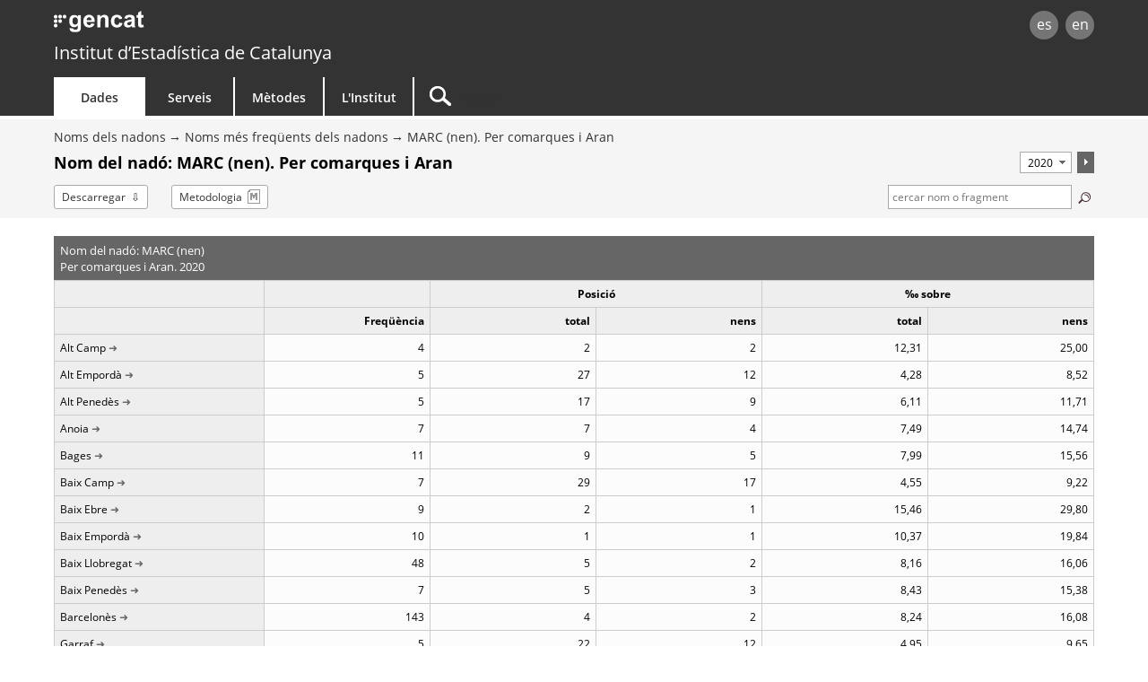

--- FILE ---
content_type: text/html;charset=utf-8
request_url: http://www.idescat.cat/nadons/?geo=3&id=39415&t=2020
body_size: 6300
content:
<!DOCTYPE html>
<!--[if lt IE 7]><html class="lt-ie9 lt-ie8 lt-ie7"> <![endif]-->
<!--[if IE 7]><html class="lt-ie9 lt-ie8"> <![endif]-->
<!--[if IE 8]><html class="lt-ie9"> <![endif]-->
<!--[if gt IE 8]><!--> <html lang="ca"> <!--<![endif]-->
<head>
	<meta name="viewport" content="width=device-width, initial-scale=1.0" />
	<meta charset="utf-8" />
	<!--[if lt IE 9]>
	<script src="/commonScripts/ext/html5shiv.min.js"></script>
	<![endif]-->
	<title>Idescat. Noms dels nadons. Noms més freqüents dels nadons. Nom del nadó: MARC (nen). Per comarques i Aran. 2020</title>
	<!-- Google Tag Manager -->
	<script>(function(w,d,s,l,i){w[l]=w[l]||[];w[l].push({'gtm.start':
	new Date().getTime(),event:'gtm.js'});var f=d.getElementsByTagName(s)[0],
	j=d.createElement(s),dl=l!='dataLayer'?'&l='+l:'';j.async=true;j.src=
	'https://www.googletagmanager.com/gtm.js?id='+i+dl;f.parentNode.insertBefore(j,f);
	})(window,document,'script','dataLayer','GTM-NH8MVLN');</script>
	<!-- End Google Tag Manager -->

	<link rel="canonical" href="http://www.idescat.cat/nadons/?geo=3&amp;id=39415&amp;t=2020"/>
	<link rel="stylesheet" type="text/css" media="all" href="/estils/std.css"/>
	<link rel="stylesheet" type="text/css" media="all" href="/estils/cerca.css"/>
	<link rel="search" type="application/opensearchdescription+xml" href="/xml/nadons-ca.xml" title="Noms més freqüents dels nadons" />
	<link rel="search" type="application/opensearchdescription+xml" href="/xml/opensearch-ca.xml" title="Idescat" />
	<link rel="shortcut icon" href="/images/favicon.ico" type="image/x-icon" />
	<link rel="icon" sizes="192x192" href="/images/favicon192.png" type="image/png" />
	<link rel="apple-touch-icon" sizes="180x180" href="/images/favicon180.png" />
	<link rel="apple-touch-icon" sizes="152x152" href="/images/favicon152.png" />
	<link rel="apple-touch-icon" sizes="120x120" href="/images/favicon120.png" />
	<link rel="alternate" type="application/atom+xml" title="Noms dels nadons. Noms més freqüents dels nadons. Nom del nadó: MARC (nen). Per comarques i Aran. 2020" href="http://api.idescat.cat/onomastica/v1/nadons/cerca.xml?q=MARC&amp;sim=0&amp;t=2020" />
	<link rel="alternate" type="application/rss+xml" title="Idescat. Novetats" href="/novetats/?m=rss" />
	<script type="text/javascript" src="/commonScripts/idescat.js"></script>
	<script type="text/javascript" src="/commonScripts/cat/idescat.js"></script>
	<link rel="alternate" type="application/json+oembed" href="//api.idescat.cat/embed/v1/oembed.json?url=http%3A%2F%2Fwww.idescat.cat%2Fnadons%2F%3Fgeo%3D3%26id%3D39415%26t%3D2020" />
	<link rel="alternate" type="application/xml+oembed" href="//api.idescat.cat/embed/v1/oembed.xml?url=http%3A%2F%2Fwww.idescat.cat%2Fnadons%2F%3Fgeo%3D3%26id%3D39415%26t%3D2020" />
<script type="text/javascript">
  (function(i,s,o,g,r,a,m){i["GoogleAnalyticsObject"]=r;i[r]=i[r]||function(){
  (i[r].q=i[r].q||[]).push(arguments)},i[r].l=1*new Date();a=s.createElement(o),
  m=s.getElementsByTagName(o)[0];a.async=1;a.src=g;m.parentNode.insertBefore(a,m)
  })(window,document,"script","//www.google-analytics.com/analytics.js","ga");
  ga("create", "UA-26838309-3", "auto");
  ga("require", "linkid", "linkid.js");
  ga("set", "contentGroup2", IDESCAT.lang);
  ga("set", "contentGroup3", "dades");
  ga("set", "contentGroup4", "nomco");
  ga("set", "contentGroup1", "noms");
  ga("set", "contentGroup5", "onomastica - nadons");
  ga("send", "pageview");
</script>
</head>

<body>
	<!-- Google Tag Manager (noscript) -->
	<noscript><iframe src="https://www.googletagmanager.com/ns.html?id=GTM-NH8MVLN"
	height="0" width="0" style="display:none;visibility:hidden"></iframe></noscript>
	<!-- End Google Tag Manager (noscript) -->
<div id="Contingut">
	<a class="WAIocult" href="#Titol">Saltar al contingut principal</a>
                 <header class="ca">
                        <div class="aplec">
                        <div id="principal">
                             <div id="logo"><a href="/" title="Institut d&rsquo;Estad&iacute;stica de Catalunya (Idescat)">idescat</a></div>
                                 <div class="idiomes" role="navigation" aria-label="Idioma de la pàgina">
<ul><li><a href="?geo=3&amp;id=39415&amp;t=2020&amp;lang=es" title="Esta página está traducida total o parcialmente al castellano" hreflang="es">es</a></li><li><a href="?geo=3&amp;id=39415&amp;t=2020&amp;lang=en" title="This page is totally or partially translated into English" hreflang="en">en</a></li></ul>
</div>
<div id="logogencat">
<a href="http://web.gencat.cat/ca/inici/" title="Generalitat de Catalunya">gencat</a>
</div>
                        </div>
<div id="org">
<a href="/">Institut d&rsquo;Estad&iacute;stica de Catalunya</a>
</div>
                        <nav>
	<ul>
		<li id="dades" class="active">
			<h2><a href="/dades/" aria-haspopup="true" aria-expanded="false" aria-controls="ARIAnavdades">Dades</a></h2>
			<div id="ARIAnavdades" class="tab">
				<div class="aplec">
					<div class="grup">
						<h3>Demografia i societat</h3>
						<ul>
							<li><a href="/tema/xifpo">Poblaci&oacute;</a></li>
							<li><a href="/tema/cultu">Cultura &middot; Llengua</a></li>
							<li><a href="/tema/educa">Educaci&oacute;</a></li>
							<li><a href="/tema/elecc">Eleccions</a></li>
							<li><a href="/tema/justi">Just&iacute;cia &middot; Seguretat</a></li>
							<li><a href="/tema/salut">Salut</a></li>
							<li><a href="/tema/treba">Treball</a></li>
						</ul>
						<h3>Qualitat de vida</h3>
						<ul>
							<li><a href="/tema/cvida">Condicions de vida</a></li>
							<li><a href="/tema/habit">Habitatges i edificis</a></li>
							<li><a href="/tema/ingre">Ingressos i consum de les llars</a></li>
							<li><a href="/tema/proso">Protecci&oacute; social</a></li>
						</ul>
					</div>
					<div class="grup">
						<h3>Economia</h3>
						<ul>
							<li><a href="/tema/macro">Macromagnituds</a></li>
							<li><a href="/tema/empre">Empreses &middot; Finances</a></li>
							<li><a href="/tema/finan">Finances p&uacute;bliques</a></li>
							<li><a href="/tema/inver">Inversi&oacute; i comer&ccedil; exterior</a></li>
							<li><a href="/tema/preus">Preus</a></li>
							<li><a href="/tema/recer">Recerca &middot; Tecnologia</a></li>
						</ul>
						<h3>Sectors econ&ograve;mics</h3>
						<ul>
							<li><a href="/tema/agrar">Agricultura &middot; Ramaderia &middot; Pesca</a></li>
							<li><a href="/tema/comer">Comer&ccedil; &middot; Serveis</a></li>
							<li><a href="/tema/const">Construcci&oacute;</a></li>
							<li><a href="/tema/indus">Ind&uacute;stria &middot; Energia</a></li>
							<li><a href="/tema/trans">Transport</a></li>
							<li><a href="/tema/turis">Turisme</a></li>
						</ul>
						<h3>Medi ambient &middot; Territori</h3>
						<ul>
							<li><a href="/tema/media">Medi ambient</a></li>
							<li><a href="/tema/terri">Territori</a></li>
						</ul>
					</div>
					<div class="grup">
						<h3>Temes transversals</h3>
						<ul>
							<li><a href="/estad/iig">&Iacute;ndex d'igualtat de g&egrave;nere</a></li>
							<li><a href="/dades/ods/">Objectius de desenvolupament sostenible</a></li>
						</ul>
						<h3>Per &agrave;mbit geogr&agrave;fic</h3>
						<ul>
							<li><a href="/estad/?geo=prov">Prov&iacute;ncies</a></li>
							<li><a href="/estad/?geo=at">&Agrave;mbits del Pla territorial</a></li>
							<li><a href="/estad/?geo=com">Comarques i Aran</a></li>
							<li><a href="/estad/?geo=mun">Municipis</a></li>
							<li><a href="/estad/?geo=ac">Agrupacions censals</a></li>
							<li><a href="/estad/?geo=ep">Entitats de població</a></li>
							<li><a href="/estad/?geo=dis">Districtes</a></li>
							<li><a href="/estad/?geo=sec">Seccions censals</a></li>
						</ul>
						<h3>Dades bàsiques</h3>
						<ul>
							<li><a href="/indicadors/?id=basics">Indicadors b&agrave;sics de Catalunya</a></li>
							<li><a href="/indicadors/?id=ue">Indicadors de la Uni&oacute; Europea</a></li>
							<li><a href="/pub/?id=inddt">Indicadors demogr&agrave;fics i de territori</a></li>
							<li><a href="/indicadors/?id=aec">Anuari estad&iacute;stic de Catalunya</a></li>
							<li><a href="/emex/">El municipi en xifres</a></li>
						</ul>
					</div>
					<div class="peu"><a href="/estad/">Estad&iacute;stiques A&ndash;Z</a> <strong>&bull;</strong> <a href="/cal/">Calendari</a> <strong>&bull;</strong> <a href="/novetats/">Novetats</a> <strong>&bull;</strong> <a href="/dades/encurs/">Enquestes en curs</a> <strong>&bull;</strong> <a href="/dades/obertes/">Dades obertes</a> <strong>&bull;</strong> <a href="/rectificacions/">Rectificacions</a> <strong>&bull;</strong> <a href="/dades/infografies/">Infografies</a></div>
				</div>
			</div>
		</li>
		<li id="serveis">
			<h2><a href="/serveis/" aria-haspopup="true" aria-expanded="false" aria-controls="ARIAnavserveis">Serveis</a></h2>
			<div id="ARIAnavserveis" class="tab">
				<div class="aplec">
					<div class="grup">
						<h3>Informaci&oacute; estad&iacute;stica</h3>
						<ul>
							<li><a href="/serveis/pmf/">Preguntes més frequents</a></li>
							<li><a href="/serveis/consultes/">Consultes</a></li>
							<li><a href="/serveis/cendoc/">Centre de Documentació</a></li>
							<li><a href="/serveis/biblioteca/publicacions/">Publicacions de l'Idescat</a></li>
							<li class="abanda"><a href="/serveis/carta/">Carta de serveis</a></li>
						</ul>
					</div>
					<div class="grup">
						<h3>Per als mitjans de comunicaci&oacute;</h3>
						<ul>
							<li><a href="/serveis/premsa/">Notes de premsa i consultes</a></li>
						</ul>
						<h3>Per al sector educatiu</h3>
						<ul>
							<li><a href="/serveis/educacio/visites/">Visites a l&apos;Idescat</a></li>
							<li><a href="/serveis/educacio/sessions/">Sessions monogràfiques</a></li>
							<li><a href="/serveis/educacio/concursos/">Concursos</a></li>
						</ul>

						<h3>Per a investigadors</h3>
						<ul>
							<li><a href="/serveis/dades/">Dades confidencials</a></li>
						</ul>

						<h3>Per a desenvolupadors</h3>
						<ul>
							<li><a href="/dev/api/">API</a></li>
							<li><a href="/dev/visual/">Visual</a></li>
						</ul>
					</div>
					<div class="grup">
						<h3>Per al Sistema estad&iacute;stic de Catalunya</h3>
						<ul>
							<li><a href="/formacio/">Formaci&oacute; i activitats</a></li>
						</ul>
						<h3>Generals</h3>
						<ul>
							<li><a href="/serveis/lloguer/">Lloguer d&apos;espais</a></li>
							<li><a href="/pagaments/">Pagaments</a></li>
						</ul>
					</div>
				</div>
			</div>
		</li>
		<li id="metodes">
			<h2><a href="/metodes/" aria-haspopup="true" aria-expanded="false" aria-controls="ARIAnavmetodes">M&egrave;todes</a></h2>
			<div id="ARIAnavmetodes" class="tab">
				<div class="aplec">
					<div class="grup">
						<h3>Classificacions i codis</h3>
						<ul>
							<li><a href="/metodes/classificacions/">Classificacions estad&iacute;stiques</a></li>
							<li><a href="/codis/">Codis territorials i d&apos;entitats</a></li>
						</ul>
					</div>
					<div class="grup">
						<h3>Instruments de qualitat</h3>
						<ul>
							<li><a href="/cal/">Calendari de difusi&oacute; de resultats</a></li>
							<li><a href="/metodes/difusio/">Política de difusió de resultats</a></li>
							<li><a href="/dades/encurs/">Enquestes en curs</a></li>
							<li><a href="/rectificacions/">Rectificacions</a></li>
							<li><a href="/metodes/bonespractiques/">Codi de bones pr&agrave;ctiques</a></li>
							<li><a href="/metodes/siie/">Projecte Qualitas</a></li>
							<li><a href="/serveis/carta/">Carta de serveis</a></li>
						</ul>
					</div>
					<div class="grup">
						<h3>Recerca i innovaci&oacute;</h3>
						<ul>
							<li><a href="/sort/">Journal SORT</a></li>
							<li><a href="/metodes/manifestdades/">Manifest de les dades</a></li>
						</ul>
					</div>
				</div>
			</div>
		</li>
		<li id="institut">
			<h2><a href="/institut/" aria-haspopup="true" aria-expanded="false" aria-controls="ARIAnavinstitut">L&apos;Institut</a></h2>
			<div id="ARIAnavinstitut" class="tab">
				<div class="aplec">
					<div class="grup">
						<h3>L&apos;Institut d&apos;Estad&iacute;stica de Catalunya (Idescat)</h3>
						<ul>
							<li><a href="/institut/idescat/">Presentaci&oacute;</a></li>
							<li><a href="/institut/idescat/organitzacio/">Organitzaci&oacute;</a></li>
							<li><a href="/institut/idescat/memoria/">Mem&ograve;ria anual</a></li>
							<li><a href="/institut/idescat/convenis/">Convenis</a></li>
							<li><a href="/institut/web/privadesa/">Protecció de dades</a></li>
							<li><a href="/institut/idescat/transparencia/">Transpar&egrave;ncia</a></li>
							<li><a href="/institut/idescat/contractacio/">Perfil del contractant</a></li>
							<li><a href="/institut/idescat/ofertes/">Ofertes de treball</a></li>
							<li class="abanda"><a href="/institut/idescat/contacte/">Contacte</a></li>
						</ul>
					</div>
					<div class="grup">
						<h3>El Sistema Estad&iacute;stic de Catalunya (SEC)</h3>
						<ul>
							<li><a href="/institut/sec/">Presentaci&oacute;</a></li>
							<li><a href="/institut/sec/crsec/">Consell Rector</a></li>
							<li><a href="/institut/sec/legislacio/">Legislaci&oacute;</a></li>
							<li><a href="/pec/">Pla estad&iacute;stic de Catalunya</a></li>
							<li><a href="/institut/sec/ciutadans/">Els ciutadans i l&apos;estad&iacute;stica oficial</a></li>
							<li><a href="/institut/sec/rfe/">Registre de fitxers estad&iacute;stics</a></li>
							<li><a href="/institut/sec/extranet/">Extranet del SEC</a></li>
						</ul>
					</div>
				</div>
			</div>
		</li>
		<li id="cercador">
			<form method="get" action="/cercador/" accept-charset="UTF-8" role="search">
				<label class="WAIocult" for="inputSearch">Cercar</label><input aria-label="Cercar" id="inputSearch" value="" name="q" accesskey="T" type="search" spellcheck="false" />
			</form>
		</li>
	</ul>
</nav>

                 </div>
                 </header>
<main>
<div id="Titular">
<div class="aplec">
<ul id="BarraSituacio"><li><a href="/estad/noms">Noms dels nadons</a></li><li><a href="/nadons/">Noms més freqüents dels nadons</a></li><li><a href="?id=39415&amp;geo=3">MARC (nen). Per comarques i Aran</a></li></ul>
<div id="TitolComp">	<h1 id="Titol"> Nom del nadó: MARC (nen). Per comarques i Aran</h1>
<div class="Despl">
<form method="get" action=".">
<input type="hidden" name="geo" value="3"/>
<input type="hidden" name="id" value="39415"/>
<select aria-label="Període" name="t" size="1">
<option value="2024">2024</option>
<option value="2023">2023</option>
<option value="2022">2022</option>
<option value="2021">2021</option>
<option selected="selected" value="2020">2020</option>
<option value="2019">2019</option>
<option value="2018">2018</option>
<option value="2017">2017</option>
<option value="2016">2016</option>
<option value="2015">2015</option>
<option value="2014">2014</option>
<option value="2013">2013</option>
<option value="2012">2012</option>
<option value="2011">2011</option>
<option value="2010">2010</option>
<option value="2009">2009</option>
<option value="2008">2008</option>
<option value="2007">2007</option>
<option value="2006">2006</option>
<option value="2005">2005</option>
<option value="2004">2004</option>
<option value="2003">2003</option>
<option value="2002">2002</option>
<option value="2001">2001</option>
<option value="2000">2000</option>
<option value="1999">1999</option>
<option value="1998">1998</option>
<option value="1997">1997</option>
</select><button type="submit"><img src="/images/confirmar.png" alt="acceptar" title="acceptar" /></button></form>
</div>
</div>
<ul id="Opcions"><li class="download"><a href="/nadons/?geo=3&amp;id=39415&amp;t=2020&amp;f=ssv">Descarregar</a></li><li class="metod"><a href="?geo=3&amp;id=39415&amp;t=2020&amp;m=m">Metodologia</a></li>	<li id="Micro">
	<form action="." method="get">
		<label for="cerca" class="ocult">Termes de la cerca:</label>
		<input type="text" name="q" value=" cercar nom o fragment" id="cerca" class="camp" size="10" maxlength="50" title="Termes de la cerca"/>
		<button type="submit"><img src="/images/lupa.png" alt="cercar" title="cercar" /></button>
		<input type="hidden" name="t" value="2020" />
	</form>
	</li>
</ul>
</div>
</div>
<div class="aplec">

<table class="ApartNum xs Cols6">
<caption>
<span class="grup">Nom del nadó:  MARC (nen)</span>
<span class="grup">Per comarques i Aran. 2020</span>
</caption>
<colgroup span="1"></colgroup><colgroup span="1"></colgroup><colgroup span="2"></colgroup><colgroup span="2"></colgroup><thead>
<tr>
<th></th>
<th scope="col" ></th>
<th colspan="2" scope="colgroup" class="cap">Posició</th>
<th colspan="2" scope="colgroup" class="cap">&permil; sobre</th>
</tr>
<tr class="cap">
<th class="etieti" scope="col"></th>
<th scope="col" >Freqüència</th>
<th scope="col" >total</th>
<th scope="col" >nens</th>
<th scope="col" >total</th>
<th scope="col" >nens</th>
</tr>
</thead>
<tbody>
<tr class=" primera">
<th scope="row"><a href="?res=d01&amp;id=39415&amp;t=2020" title="mostrar l'evolució 1997-2024 del nom MARC (Alt Camp)">Alt Camp</a></th>
<td data-title="Freqüència">4</td>
<td data-title="Posició. Total">2</td>
<td data-title="Posició. Nens">2</td>
<td data-title="‰ sobre. Total">12,31</td>
<td data-title="‰ sobre. Nens">25,00</td>
</tr>
<tr>
<th scope="row"><a href="?res=d02&amp;id=39415&amp;t=2020" title="mostrar l'evolució 1997-2024 del nom MARC (Alt Empordà)">Alt Empordà</a></th>
<td data-title="Freqüència">5</td>
<td data-title="Posició. Total">27</td>
<td data-title="Posició. Nens">12</td>
<td data-title="‰ sobre. Total">4,28</td>
<td data-title="‰ sobre. Nens">8,52</td>
</tr>
<tr>
<th scope="row"><a href="?res=d03&amp;id=39415&amp;t=2020" title="mostrar l'evolució 1997-2024 del nom MARC (Alt Penedès)">Alt Penedès</a></th>
<td data-title="Freqüència">5</td>
<td data-title="Posició. Total">17</td>
<td data-title="Posició. Nens">9</td>
<td data-title="‰ sobre. Total">6,11</td>
<td data-title="‰ sobre. Nens">11,71</td>
</tr>
<tr>
<th scope="row"><a href="?res=d06&amp;id=39415&amp;t=2020" title="mostrar l'evolució 1997-2024 del nom MARC (Anoia)">Anoia</a></th>
<td data-title="Freqüència">7</td>
<td data-title="Posició. Total">7</td>
<td data-title="Posició. Nens">4</td>
<td data-title="‰ sobre. Total">7,49</td>
<td data-title="‰ sobre. Nens">14,74</td>
</tr>
<tr>
<th scope="row"><a href="?res=d07&amp;id=39415&amp;t=2020" title="mostrar l'evolució 1997-2024 del nom MARC (Bages)">Bages</a></th>
<td data-title="Freqüència">11</td>
<td data-title="Posició. Total">9</td>
<td data-title="Posició. Nens">5</td>
<td data-title="‰ sobre. Total">7,99</td>
<td data-title="‰ sobre. Nens">15,56</td>
</tr>
<tr>
<th scope="row"><a href="?res=d08&amp;id=39415&amp;t=2020" title="mostrar l'evolució 1997-2024 del nom MARC (Baix Camp)">Baix Camp</a></th>
<td data-title="Freqüència">7</td>
<td data-title="Posició. Total">29</td>
<td data-title="Posició. Nens">17</td>
<td data-title="‰ sobre. Total">4,55</td>
<td data-title="‰ sobre. Nens">9,22</td>
</tr>
<tr>
<th scope="row"><a href="?res=d09&amp;id=39415&amp;t=2020" title="mostrar l'evolució 1997-2024 del nom MARC (Baix Ebre)">Baix Ebre</a></th>
<td data-title="Freqüència">9</td>
<td data-title="Posició. Total">2</td>
<td data-title="Posició. Nens">1</td>
<td data-title="‰ sobre. Total">15,46</td>
<td data-title="‰ sobre. Nens">29,80</td>
</tr>
<tr>
<th scope="row"><a href="?res=d10&amp;id=39415&amp;t=2020" title="mostrar l'evolució 1997-2024 del nom MARC (Baix Empordà)">Baix Empordà</a></th>
<td data-title="Freqüència">10</td>
<td data-title="Posició. Total">1</td>
<td data-title="Posició. Nens">1</td>
<td data-title="‰ sobre. Total">10,37</td>
<td data-title="‰ sobre. Nens">19,84</td>
</tr>
<tr>
<th scope="row"><a href="?res=d11&amp;id=39415&amp;t=2020" title="mostrar l'evolució 1997-2024 del nom MARC (Baix Llobregat)">Baix Llobregat</a></th>
<td data-title="Freqüència">48</td>
<td data-title="Posició. Total">5</td>
<td data-title="Posició. Nens">2</td>
<td data-title="‰ sobre. Total">8,16</td>
<td data-title="‰ sobre. Nens">16,06</td>
</tr>
<tr>
<th scope="row"><a href="?res=d12&amp;id=39415&amp;t=2020" title="mostrar l'evolució 1997-2024 del nom MARC (Baix Penedès)">Baix Penedès</a></th>
<td data-title="Freqüència">7</td>
<td data-title="Posició. Total">5</td>
<td data-title="Posició. Nens">3</td>
<td data-title="‰ sobre. Total">8,43</td>
<td data-title="‰ sobre. Nens">15,38</td>
</tr>
<tr>
<th scope="row"><a href="?res=d13&amp;id=39415&amp;t=2020" title="mostrar l'evolució 1997-2024 del nom MARC (Barcelonès)">Barcelonès</a></th>
<td data-title="Freqüència">143</td>
<td data-title="Posició. Total">4</td>
<td data-title="Posició. Nens">2</td>
<td data-title="‰ sobre. Total">8,24</td>
<td data-title="‰ sobre. Nens">16,08</td>
</tr>
<tr>
<th scope="row"><a href="?res=d17&amp;id=39415&amp;t=2020" title="mostrar l'evolució 1997-2024 del nom MARC (Garraf)">Garraf</a></th>
<td data-title="Freqüència">5</td>
<td data-title="Posició. Total">22</td>
<td data-title="Posició. Nens">12</td>
<td data-title="‰ sobre. Total">4,95</td>
<td data-title="‰ sobre. Nens">9,65</td>
</tr>
<tr>
<th scope="row"><a href="?res=d20&amp;id=39415&amp;t=2020" title="mostrar l'evolució 1997-2024 del nom MARC (Gironès)">Gironès</a></th>
<td data-title="Freqüència">13</td>
<td data-title="Posició. Total">9</td>
<td data-title="Posició. Nens">7</td>
<td data-title="‰ sobre. Total">6,85</td>
<td data-title="‰ sobre. Nens">13,58</td>
</tr>
<tr>
<th scope="row"><a href="?res=d21&amp;id=39415&amp;t=2020" title="mostrar l'evolució 1997-2024 del nom MARC (Maresme)">Maresme</a></th>
<td data-title="Freqüència">27</td>
<td data-title="Posició. Total">4</td>
<td data-title="Posició. Nens">4</td>
<td data-title="‰ sobre. Total">8,72</td>
<td data-title="‰ sobre. Nens">16,65</td>
</tr>
<tr>
<th scope="row"><a href="?res=d24&amp;id=39415&amp;t=2020" title="mostrar l'evolució 1997-2024 del nom MARC (Osona)">Osona</a></th>
<td data-title="Freqüència">12</td>
<td data-title="Posició. Total">6</td>
<td data-title="Posició. Nens">4</td>
<td data-title="‰ sobre. Total">9,30</td>
<td data-title="‰ sobre. Nens">17,75</td>
</tr>
<tr>
<th scope="row"><a href="?res=d33&amp;id=39415&amp;t=2020" title="mostrar l'evolució 1997-2024 del nom MARC (Segrià)">Segrià</a></th>
<td data-title="Freqüència">13</td>
<td data-title="Posició. Total">9</td>
<td data-title="Posició. Nens">6</td>
<td data-title="‰ sobre. Total">7,53</td>
<td data-title="‰ sobre. Nens">15,20</td>
</tr>
<tr>
<th scope="row"><a href="?res=d34&amp;id=39415&amp;t=2020" title="mostrar l'evolució 1997-2024 del nom MARC (Selva)">Selva</a></th>
<td data-title="Freqüència">9</td>
<td data-title="Posició. Total">6</td>
<td data-title="Posició. Nens">5</td>
<td data-title="‰ sobre. Total">6,65</td>
<td data-title="‰ sobre. Nens">12,62</td>
</tr>
<tr>
<th scope="row"><a href="?res=d36&amp;id=39415&amp;t=2020" title="mostrar l'evolució 1997-2024 del nom MARC (Tarragonès)">Tarragonès</a></th>
<td data-title="Freqüència">17</td>
<td data-title="Posició. Total">4</td>
<td data-title="Posició. Nens">3</td>
<td data-title="‰ sobre. Total">8,44</td>
<td data-title="‰ sobre. Nens">16,50</td>
</tr>
<tr>
<th scope="row"><a href="?res=d38&amp;id=39415&amp;t=2020" title="mostrar l'evolució 1997-2024 del nom MARC (Urgell)">Urgell</a></th>
<td data-title="Freqüència">4</td>
<td data-title="Posició. Total">3</td>
<td data-title="Posició. Nens">2</td>
<td data-title="‰ sobre. Total">15,87</td>
<td data-title="‰ sobre. Nens">33,33</td>
</tr>
<tr>
<th scope="row"><a href="?res=d40&amp;id=39415&amp;t=2020" title="mostrar l'evolució 1997-2024 del nom MARC (Vallès Occidental)">Vallès Occidental</a></th>
<td data-title="Freqüència">77</td>
<td data-title="Posició. Total">1</td>
<td data-title="Posició. Nens">1</td>
<td data-title="‰ sobre. Total">10,69</td>
<td data-title="‰ sobre. Nens">21,13</td>
</tr>
<tr>
<th scope="row"><a href="?res=d41&amp;id=39415&amp;t=2020" title="mostrar l'evolució 1997-2024 del nom MARC (Vallès Oriental)">Vallès Oriental</a></th>
<td data-title="Freqüència">24</td>
<td data-title="Posició. Total">7</td>
<td data-title="Posició. Nens">3</td>
<td data-title="‰ sobre. Total">8,41</td>
<td data-title="‰ sobre. Nens">16,39</td>
</tr>
<tr class=" darrera total separada">
<th scope="row">Total</th>
<td data-title="Freqüència">479</td>
<td data-title="Posició. Total">1</td>
<td data-title="Posició. Nens">1</td>
<td data-title="‰ sobre. Total">8,27</td>
<td data-title="‰ sobre. Nens">16,20</td>
</tr>
</tbody><tfoot>
  <tr>
    <td colspan="6">Font: Idescat, a partir de l'estadística de naixements.</td>
  </tr>
  <tr>
    <td colspan="6">Nota: Només es mostren comarques amb 4 o més nadons amb el nom seleccionat.</td>
  </tr>
</tfoot>
</table>
<div id="Dataviz"></div>
<div class="ApartD Arbre">
	<h2>
	<span class="accio">Criteri de desagregació</span>
	</h2>
	<div class="ApartDCont">
<ul role="tree">
<li role="treeitem">
<a href="?geo=3&amp;id=39415&amp;t=2020">Territorial</a><ul role="group">
<li role="treeitem" class="taula">
<a href="?geo=1&amp;id=39415&amp;t=2020">Per províncies</a>
</li>
<li role="treeitem" class="taula">
<a href="?geo=2&amp;id=39415&amp;t=2020">Per àmbits</a>
</li>
<li role="treeitem" class="selecc taula">
Per comarques i Aran
</li>
</ul>

</li>
<li role="treeitem" class="taula">
<a href="?id=39415&amp;t=2020">Temporal</a>
</li>
</ul>
	</div>
</div>
<div class="ApartD">
	<h2>Més informació</h2>
	<div class="ApartDCont">
<ul>
<li><a href="/noms/?id=39415&amp;geo=3">El nom MARC (nen) al conjunt de la població</a></li>
</ul>
	</div>
</div>

</div>
</main>
<footer id="Peu" role="contentinfo">
<div class="aplec">
<div id="OnSou" class="xs-visible">
<h2>Sou aquí:</h2>
<ul><li><a href="/estad/noms">Noms dels nadons</a></li><li><a href="/nadons/">Noms més freqüents dels nadons</a></li><li><a href="?id=39415&amp;geo=3">MARC (nen). Per comarques i Aran</a></li><li>Nom del nadó: MARC (nen). Per comarques i Aran</li></ul>
</div>
	<div id="idiomes" role="navigation" aria-label="Idioma de la pàgina">
		<ul><li><a href="?geo=3&amp;id=39415&amp;t=2020&amp;lang=es" accesskey="1" hreflang="es">es</a></li><li><a href="?geo=3&amp;id=39415&amp;t=2020&amp;lang=en" accesskey="2" hreflang="en">en</a></li></ul>
	</div>
	<ul id="Copyright">
		<li><a href="/institut/web/">Av&iacute;s legal</a></li>
		<li><a href="/institut/web/accessibilitat/">Accessibilitat</a></li>
		<li><a href="/institut/" class="idescat">Institut d&rsquo;Estad&iacute;stica de Catalunya</a></li>
	</ul>
	<div class="Datacio"><time datetime="2025-07-18T10:00:00+00:00">18/07/2025</time></div>
	<ul id="xarxes">
		<li><a href="/twitter/"><img src="/images/twitterc.png" alt="Twitter" title="Twitter"></a></li>
		<li><a href="https://www.linkedin.com/company/idescat"><img src="/images/linkedinc.png" alt="LinkedIn" title="LinkedIn"></a></li>
	</ul>
	<ul id="generalitat">
		<li><a href="http://web.gencat.cat/ca/inici/"><img src="/images/mgencat.png" alt="www.gencat.cat"></a></li>
		<li><a class="amunt" >Torna amunt</a></li>
	</ul>
	<div id="pujar" class="amunt"></div>
</div>
</footer>

</div>
	<script type="text/javascript" src="/commonScripts/conf/nomsnadons.js"></script>
<script type="text/javascript">
IDESCAT.ini();
IDESCAT.multigranular();
IDESCAT.dataviz();
IDESCAT.placeholder("#cerca", " cercar nom o fragment");
IDESCAT.sug({input: "#cerca", valid: [ {tipus: "ncars", valor: 2} ], url: "//api.idescat.cat/onomastica/v1/nadons/sug.json", mincar: 2});
giny("MARC","m","n","ca");
IDESCAT.download();
</script>
</body></html>


--- FILE ---
content_type: text/html;charset=utf-8
request_url: https://www.idescat.cat/nadons/?geo=3&id=39415&t=2020
body_size: 6300
content:
<!DOCTYPE html>
<!--[if lt IE 7]><html class="lt-ie9 lt-ie8 lt-ie7"> <![endif]-->
<!--[if IE 7]><html class="lt-ie9 lt-ie8"> <![endif]-->
<!--[if IE 8]><html class="lt-ie9"> <![endif]-->
<!--[if gt IE 8]><!--> <html lang="ca"> <!--<![endif]-->
<head>
	<meta name="viewport" content="width=device-width, initial-scale=1.0" />
	<meta charset="utf-8" />
	<!--[if lt IE 9]>
	<script src="/commonScripts/ext/html5shiv.min.js"></script>
	<![endif]-->
	<title>Idescat. Noms dels nadons. Noms més freqüents dels nadons. Nom del nadó: MARC (nen). Per comarques i Aran. 2020</title>
	<!-- Google Tag Manager -->
	<script>(function(w,d,s,l,i){w[l]=w[l]||[];w[l].push({'gtm.start':
	new Date().getTime(),event:'gtm.js'});var f=d.getElementsByTagName(s)[0],
	j=d.createElement(s),dl=l!='dataLayer'?'&l='+l:'';j.async=true;j.src=
	'https://www.googletagmanager.com/gtm.js?id='+i+dl;f.parentNode.insertBefore(j,f);
	})(window,document,'script','dataLayer','GTM-NH8MVLN');</script>
	<!-- End Google Tag Manager -->

	<link rel="canonical" href="http://www.idescat.cat/nadons/?geo=3&amp;id=39415&amp;t=2020"/>
	<link rel="stylesheet" type="text/css" media="all" href="/estils/std.css"/>
	<link rel="stylesheet" type="text/css" media="all" href="/estils/cerca.css"/>
	<link rel="search" type="application/opensearchdescription+xml" href="/xml/nadons-ca.xml" title="Noms més freqüents dels nadons" />
	<link rel="search" type="application/opensearchdescription+xml" href="/xml/opensearch-ca.xml" title="Idescat" />
	<link rel="shortcut icon" href="/images/favicon.ico" type="image/x-icon" />
	<link rel="icon" sizes="192x192" href="/images/favicon192.png" type="image/png" />
	<link rel="apple-touch-icon" sizes="180x180" href="/images/favicon180.png" />
	<link rel="apple-touch-icon" sizes="152x152" href="/images/favicon152.png" />
	<link rel="apple-touch-icon" sizes="120x120" href="/images/favicon120.png" />
	<link rel="alternate" type="application/atom+xml" title="Noms dels nadons. Noms més freqüents dels nadons. Nom del nadó: MARC (nen). Per comarques i Aran. 2020" href="http://api.idescat.cat/onomastica/v1/nadons/cerca.xml?q=MARC&amp;sim=0&amp;t=2020" />
	<link rel="alternate" type="application/rss+xml" title="Idescat. Novetats" href="/novetats/?m=rss" />
	<script type="text/javascript" src="/commonScripts/idescat.js"></script>
	<script type="text/javascript" src="/commonScripts/cat/idescat.js"></script>
	<link rel="alternate" type="application/json+oembed" href="//api.idescat.cat/embed/v1/oembed.json?url=https%3A%2F%2Fwww.idescat.cat%2Fnadons%2F%3Fgeo%3D3%26id%3D39415%26t%3D2020" />
	<link rel="alternate" type="application/xml+oembed" href="//api.idescat.cat/embed/v1/oembed.xml?url=https%3A%2F%2Fwww.idescat.cat%2Fnadons%2F%3Fgeo%3D3%26id%3D39415%26t%3D2020" />
<script type="text/javascript">
  (function(i,s,o,g,r,a,m){i["GoogleAnalyticsObject"]=r;i[r]=i[r]||function(){
  (i[r].q=i[r].q||[]).push(arguments)},i[r].l=1*new Date();a=s.createElement(o),
  m=s.getElementsByTagName(o)[0];a.async=1;a.src=g;m.parentNode.insertBefore(a,m)
  })(window,document,"script","//www.google-analytics.com/analytics.js","ga");
  ga("create", "UA-26838309-3", "auto");
  ga("require", "linkid", "linkid.js");
  ga("set", "contentGroup2", IDESCAT.lang);
  ga("set", "contentGroup3", "dades");
  ga("set", "contentGroup4", "nomco");
  ga("set", "contentGroup1", "noms");
  ga("set", "contentGroup5", "onomastica - nadons");
  ga("send", "pageview");
</script>
</head>

<body>
	<!-- Google Tag Manager (noscript) -->
	<noscript><iframe src="https://www.googletagmanager.com/ns.html?id=GTM-NH8MVLN"
	height="0" width="0" style="display:none;visibility:hidden"></iframe></noscript>
	<!-- End Google Tag Manager (noscript) -->
<div id="Contingut">
	<a class="WAIocult" href="#Titol">Saltar al contingut principal</a>
                 <header class="ca">
                        <div class="aplec">
                        <div id="principal">
                             <div id="logo"><a href="/" title="Institut d&rsquo;Estad&iacute;stica de Catalunya (Idescat)">idescat</a></div>
                                 <div class="idiomes" role="navigation" aria-label="Idioma de la pàgina">
<ul><li><a href="?geo=3&amp;id=39415&amp;t=2020&amp;lang=es" title="Esta página está traducida total o parcialmente al castellano" hreflang="es">es</a></li><li><a href="?geo=3&amp;id=39415&amp;t=2020&amp;lang=en" title="This page is totally or partially translated into English" hreflang="en">en</a></li></ul>
</div>
<div id="logogencat">
<a href="http://web.gencat.cat/ca/inici/" title="Generalitat de Catalunya">gencat</a>
</div>
                        </div>
<div id="org">
<a href="/">Institut d&rsquo;Estad&iacute;stica de Catalunya</a>
</div>
                        <nav>
	<ul>
		<li id="dades" class="active">
			<h2><a href="/dades/" aria-haspopup="true" aria-expanded="false" aria-controls="ARIAnavdades">Dades</a></h2>
			<div id="ARIAnavdades" class="tab">
				<div class="aplec">
					<div class="grup">
						<h3>Demografia i societat</h3>
						<ul>
							<li><a href="/tema/xifpo">Poblaci&oacute;</a></li>
							<li><a href="/tema/cultu">Cultura &middot; Llengua</a></li>
							<li><a href="/tema/educa">Educaci&oacute;</a></li>
							<li><a href="/tema/elecc">Eleccions</a></li>
							<li><a href="/tema/justi">Just&iacute;cia &middot; Seguretat</a></li>
							<li><a href="/tema/salut">Salut</a></li>
							<li><a href="/tema/treba">Treball</a></li>
						</ul>
						<h3>Qualitat de vida</h3>
						<ul>
							<li><a href="/tema/cvida">Condicions de vida</a></li>
							<li><a href="/tema/habit">Habitatges i edificis</a></li>
							<li><a href="/tema/ingre">Ingressos i consum de les llars</a></li>
							<li><a href="/tema/proso">Protecci&oacute; social</a></li>
						</ul>
					</div>
					<div class="grup">
						<h3>Economia</h3>
						<ul>
							<li><a href="/tema/macro">Macromagnituds</a></li>
							<li><a href="/tema/empre">Empreses &middot; Finances</a></li>
							<li><a href="/tema/finan">Finances p&uacute;bliques</a></li>
							<li><a href="/tema/inver">Inversi&oacute; i comer&ccedil; exterior</a></li>
							<li><a href="/tema/preus">Preus</a></li>
							<li><a href="/tema/recer">Recerca &middot; Tecnologia</a></li>
						</ul>
						<h3>Sectors econ&ograve;mics</h3>
						<ul>
							<li><a href="/tema/agrar">Agricultura &middot; Ramaderia &middot; Pesca</a></li>
							<li><a href="/tema/comer">Comer&ccedil; &middot; Serveis</a></li>
							<li><a href="/tema/const">Construcci&oacute;</a></li>
							<li><a href="/tema/indus">Ind&uacute;stria &middot; Energia</a></li>
							<li><a href="/tema/trans">Transport</a></li>
							<li><a href="/tema/turis">Turisme</a></li>
						</ul>
						<h3>Medi ambient &middot; Territori</h3>
						<ul>
							<li><a href="/tema/media">Medi ambient</a></li>
							<li><a href="/tema/terri">Territori</a></li>
						</ul>
					</div>
					<div class="grup">
						<h3>Temes transversals</h3>
						<ul>
							<li><a href="/estad/iig">&Iacute;ndex d'igualtat de g&egrave;nere</a></li>
							<li><a href="/dades/ods/">Objectius de desenvolupament sostenible</a></li>
						</ul>
						<h3>Per &agrave;mbit geogr&agrave;fic</h3>
						<ul>
							<li><a href="/estad/?geo=prov">Prov&iacute;ncies</a></li>
							<li><a href="/estad/?geo=at">&Agrave;mbits del Pla territorial</a></li>
							<li><a href="/estad/?geo=com">Comarques i Aran</a></li>
							<li><a href="/estad/?geo=mun">Municipis</a></li>
							<li><a href="/estad/?geo=ac">Agrupacions censals</a></li>
							<li><a href="/estad/?geo=ep">Entitats de població</a></li>
							<li><a href="/estad/?geo=dis">Districtes</a></li>
							<li><a href="/estad/?geo=sec">Seccions censals</a></li>
						</ul>
						<h3>Dades bàsiques</h3>
						<ul>
							<li><a href="/indicadors/?id=basics">Indicadors b&agrave;sics de Catalunya</a></li>
							<li><a href="/indicadors/?id=ue">Indicadors de la Uni&oacute; Europea</a></li>
							<li><a href="/pub/?id=inddt">Indicadors demogr&agrave;fics i de territori</a></li>
							<li><a href="/indicadors/?id=aec">Anuari estad&iacute;stic de Catalunya</a></li>
							<li><a href="/emex/">El municipi en xifres</a></li>
						</ul>
					</div>
					<div class="peu"><a href="/estad/">Estad&iacute;stiques A&ndash;Z</a> <strong>&bull;</strong> <a href="/cal/">Calendari</a> <strong>&bull;</strong> <a href="/novetats/">Novetats</a> <strong>&bull;</strong> <a href="/dades/encurs/">Enquestes en curs</a> <strong>&bull;</strong> <a href="/dades/obertes/">Dades obertes</a> <strong>&bull;</strong> <a href="/rectificacions/">Rectificacions</a> <strong>&bull;</strong> <a href="/dades/infografies/">Infografies</a></div>
				</div>
			</div>
		</li>
		<li id="serveis">
			<h2><a href="/serveis/" aria-haspopup="true" aria-expanded="false" aria-controls="ARIAnavserveis">Serveis</a></h2>
			<div id="ARIAnavserveis" class="tab">
				<div class="aplec">
					<div class="grup">
						<h3>Informaci&oacute; estad&iacute;stica</h3>
						<ul>
							<li><a href="/serveis/pmf/">Preguntes més frequents</a></li>
							<li><a href="/serveis/consultes/">Consultes</a></li>
							<li><a href="/serveis/cendoc/">Centre de Documentació</a></li>
							<li><a href="/serveis/biblioteca/publicacions/">Publicacions de l'Idescat</a></li>
							<li class="abanda"><a href="/serveis/carta/">Carta de serveis</a></li>
						</ul>
					</div>
					<div class="grup">
						<h3>Per als mitjans de comunicaci&oacute;</h3>
						<ul>
							<li><a href="/serveis/premsa/">Notes de premsa i consultes</a></li>
						</ul>
						<h3>Per al sector educatiu</h3>
						<ul>
							<li><a href="/serveis/educacio/visites/">Visites a l&apos;Idescat</a></li>
							<li><a href="/serveis/educacio/sessions/">Sessions monogràfiques</a></li>
							<li><a href="/serveis/educacio/concursos/">Concursos</a></li>
						</ul>

						<h3>Per a investigadors</h3>
						<ul>
							<li><a href="/serveis/dades/">Dades confidencials</a></li>
						</ul>

						<h3>Per a desenvolupadors</h3>
						<ul>
							<li><a href="/dev/api/">API</a></li>
							<li><a href="/dev/visual/">Visual</a></li>
						</ul>
					</div>
					<div class="grup">
						<h3>Per al Sistema estad&iacute;stic de Catalunya</h3>
						<ul>
							<li><a href="/formacio/">Formaci&oacute; i activitats</a></li>
						</ul>
						<h3>Generals</h3>
						<ul>
							<li><a href="/serveis/lloguer/">Lloguer d&apos;espais</a></li>
							<li><a href="/pagaments/">Pagaments</a></li>
						</ul>
					</div>
				</div>
			</div>
		</li>
		<li id="metodes">
			<h2><a href="/metodes/" aria-haspopup="true" aria-expanded="false" aria-controls="ARIAnavmetodes">M&egrave;todes</a></h2>
			<div id="ARIAnavmetodes" class="tab">
				<div class="aplec">
					<div class="grup">
						<h3>Classificacions i codis</h3>
						<ul>
							<li><a href="/metodes/classificacions/">Classificacions estad&iacute;stiques</a></li>
							<li><a href="/codis/">Codis territorials i d&apos;entitats</a></li>
						</ul>
					</div>
					<div class="grup">
						<h3>Instruments de qualitat</h3>
						<ul>
							<li><a href="/cal/">Calendari de difusi&oacute; de resultats</a></li>
							<li><a href="/metodes/difusio/">Política de difusió de resultats</a></li>
							<li><a href="/dades/encurs/">Enquestes en curs</a></li>
							<li><a href="/rectificacions/">Rectificacions</a></li>
							<li><a href="/metodes/bonespractiques/">Codi de bones pr&agrave;ctiques</a></li>
							<li><a href="/metodes/siie/">Projecte Qualitas</a></li>
							<li><a href="/serveis/carta/">Carta de serveis</a></li>
						</ul>
					</div>
					<div class="grup">
						<h3>Recerca i innovaci&oacute;</h3>
						<ul>
							<li><a href="/sort/">Journal SORT</a></li>
							<li><a href="/metodes/manifestdades/">Manifest de les dades</a></li>
						</ul>
					</div>
				</div>
			</div>
		</li>
		<li id="institut">
			<h2><a href="/institut/" aria-haspopup="true" aria-expanded="false" aria-controls="ARIAnavinstitut">L&apos;Institut</a></h2>
			<div id="ARIAnavinstitut" class="tab">
				<div class="aplec">
					<div class="grup">
						<h3>L&apos;Institut d&apos;Estad&iacute;stica de Catalunya (Idescat)</h3>
						<ul>
							<li><a href="/institut/idescat/">Presentaci&oacute;</a></li>
							<li><a href="/institut/idescat/organitzacio/">Organitzaci&oacute;</a></li>
							<li><a href="/institut/idescat/memoria/">Mem&ograve;ria anual</a></li>
							<li><a href="/institut/idescat/convenis/">Convenis</a></li>
							<li><a href="/institut/web/privadesa/">Protecció de dades</a></li>
							<li><a href="/institut/idescat/transparencia/">Transpar&egrave;ncia</a></li>
							<li><a href="/institut/idescat/contractacio/">Perfil del contractant</a></li>
							<li><a href="/institut/idescat/ofertes/">Ofertes de treball</a></li>
							<li class="abanda"><a href="/institut/idescat/contacte/">Contacte</a></li>
						</ul>
					</div>
					<div class="grup">
						<h3>El Sistema Estad&iacute;stic de Catalunya (SEC)</h3>
						<ul>
							<li><a href="/institut/sec/">Presentaci&oacute;</a></li>
							<li><a href="/institut/sec/crsec/">Consell Rector</a></li>
							<li><a href="/institut/sec/legislacio/">Legislaci&oacute;</a></li>
							<li><a href="/pec/">Pla estad&iacute;stic de Catalunya</a></li>
							<li><a href="/institut/sec/ciutadans/">Els ciutadans i l&apos;estad&iacute;stica oficial</a></li>
							<li><a href="/institut/sec/rfe/">Registre de fitxers estad&iacute;stics</a></li>
							<li><a href="/institut/sec/extranet/">Extranet del SEC</a></li>
						</ul>
					</div>
				</div>
			</div>
		</li>
		<li id="cercador">
			<form method="get" action="/cercador/" accept-charset="UTF-8" role="search">
				<label class="WAIocult" for="inputSearch">Cercar</label><input aria-label="Cercar" id="inputSearch" value="" name="q" accesskey="T" type="search" spellcheck="false" />
			</form>
		</li>
	</ul>
</nav>

                 </div>
                 </header>
<main>
<div id="Titular">
<div class="aplec">
<ul id="BarraSituacio"><li><a href="/estad/noms">Noms dels nadons</a></li><li><a href="/nadons/">Noms més freqüents dels nadons</a></li><li><a href="?id=39415&amp;geo=3">MARC (nen). Per comarques i Aran</a></li></ul>
<div id="TitolComp">	<h1 id="Titol"> Nom del nadó: MARC (nen). Per comarques i Aran</h1>
<div class="Despl">
<form method="get" action=".">
<input type="hidden" name="geo" value="3"/>
<input type="hidden" name="id" value="39415"/>
<select aria-label="Període" name="t" size="1">
<option value="2024">2024</option>
<option value="2023">2023</option>
<option value="2022">2022</option>
<option value="2021">2021</option>
<option selected="selected" value="2020">2020</option>
<option value="2019">2019</option>
<option value="2018">2018</option>
<option value="2017">2017</option>
<option value="2016">2016</option>
<option value="2015">2015</option>
<option value="2014">2014</option>
<option value="2013">2013</option>
<option value="2012">2012</option>
<option value="2011">2011</option>
<option value="2010">2010</option>
<option value="2009">2009</option>
<option value="2008">2008</option>
<option value="2007">2007</option>
<option value="2006">2006</option>
<option value="2005">2005</option>
<option value="2004">2004</option>
<option value="2003">2003</option>
<option value="2002">2002</option>
<option value="2001">2001</option>
<option value="2000">2000</option>
<option value="1999">1999</option>
<option value="1998">1998</option>
<option value="1997">1997</option>
</select><button type="submit"><img src="/images/confirmar.png" alt="acceptar" title="acceptar" /></button></form>
</div>
</div>
<ul id="Opcions"><li class="download"><a href="/nadons/?geo=3&amp;id=39415&amp;t=2020&amp;f=ssv">Descarregar</a></li><li class="metod"><a href="?geo=3&amp;id=39415&amp;t=2020&amp;m=m">Metodologia</a></li>	<li id="Micro">
	<form action="." method="get">
		<label for="cerca" class="ocult">Termes de la cerca:</label>
		<input type="text" name="q" value=" cercar nom o fragment" id="cerca" class="camp" size="10" maxlength="50" title="Termes de la cerca"/>
		<button type="submit"><img src="/images/lupa.png" alt="cercar" title="cercar" /></button>
		<input type="hidden" name="t" value="2020" />
	</form>
	</li>
</ul>
</div>
</div>
<div class="aplec">

<table class="ApartNum xs Cols6">
<caption>
<span class="grup">Nom del nadó:  MARC (nen)</span>
<span class="grup">Per comarques i Aran. 2020</span>
</caption>
<colgroup span="1"></colgroup><colgroup span="1"></colgroup><colgroup span="2"></colgroup><colgroup span="2"></colgroup><thead>
<tr>
<th></th>
<th scope="col" ></th>
<th colspan="2" scope="colgroup" class="cap">Posició</th>
<th colspan="2" scope="colgroup" class="cap">&permil; sobre</th>
</tr>
<tr class="cap">
<th class="etieti" scope="col"></th>
<th scope="col" >Freqüència</th>
<th scope="col" >total</th>
<th scope="col" >nens</th>
<th scope="col" >total</th>
<th scope="col" >nens</th>
</tr>
</thead>
<tbody>
<tr class=" primera">
<th scope="row"><a href="?res=d01&amp;id=39415&amp;t=2020" title="mostrar l'evolució 1997-2024 del nom MARC (Alt Camp)">Alt Camp</a></th>
<td data-title="Freqüència">4</td>
<td data-title="Posició. Total">2</td>
<td data-title="Posició. Nens">2</td>
<td data-title="‰ sobre. Total">12,31</td>
<td data-title="‰ sobre. Nens">25,00</td>
</tr>
<tr>
<th scope="row"><a href="?res=d02&amp;id=39415&amp;t=2020" title="mostrar l'evolució 1997-2024 del nom MARC (Alt Empordà)">Alt Empordà</a></th>
<td data-title="Freqüència">5</td>
<td data-title="Posició. Total">27</td>
<td data-title="Posició. Nens">12</td>
<td data-title="‰ sobre. Total">4,28</td>
<td data-title="‰ sobre. Nens">8,52</td>
</tr>
<tr>
<th scope="row"><a href="?res=d03&amp;id=39415&amp;t=2020" title="mostrar l'evolució 1997-2024 del nom MARC (Alt Penedès)">Alt Penedès</a></th>
<td data-title="Freqüència">5</td>
<td data-title="Posició. Total">17</td>
<td data-title="Posició. Nens">9</td>
<td data-title="‰ sobre. Total">6,11</td>
<td data-title="‰ sobre. Nens">11,71</td>
</tr>
<tr>
<th scope="row"><a href="?res=d06&amp;id=39415&amp;t=2020" title="mostrar l'evolució 1997-2024 del nom MARC (Anoia)">Anoia</a></th>
<td data-title="Freqüència">7</td>
<td data-title="Posició. Total">7</td>
<td data-title="Posició. Nens">4</td>
<td data-title="‰ sobre. Total">7,49</td>
<td data-title="‰ sobre. Nens">14,74</td>
</tr>
<tr>
<th scope="row"><a href="?res=d07&amp;id=39415&amp;t=2020" title="mostrar l'evolució 1997-2024 del nom MARC (Bages)">Bages</a></th>
<td data-title="Freqüència">11</td>
<td data-title="Posició. Total">9</td>
<td data-title="Posició. Nens">5</td>
<td data-title="‰ sobre. Total">7,99</td>
<td data-title="‰ sobre. Nens">15,56</td>
</tr>
<tr>
<th scope="row"><a href="?res=d08&amp;id=39415&amp;t=2020" title="mostrar l'evolució 1997-2024 del nom MARC (Baix Camp)">Baix Camp</a></th>
<td data-title="Freqüència">7</td>
<td data-title="Posició. Total">29</td>
<td data-title="Posició. Nens">17</td>
<td data-title="‰ sobre. Total">4,55</td>
<td data-title="‰ sobre. Nens">9,22</td>
</tr>
<tr>
<th scope="row"><a href="?res=d09&amp;id=39415&amp;t=2020" title="mostrar l'evolució 1997-2024 del nom MARC (Baix Ebre)">Baix Ebre</a></th>
<td data-title="Freqüència">9</td>
<td data-title="Posició. Total">2</td>
<td data-title="Posició. Nens">1</td>
<td data-title="‰ sobre. Total">15,46</td>
<td data-title="‰ sobre. Nens">29,80</td>
</tr>
<tr>
<th scope="row"><a href="?res=d10&amp;id=39415&amp;t=2020" title="mostrar l'evolució 1997-2024 del nom MARC (Baix Empordà)">Baix Empordà</a></th>
<td data-title="Freqüència">10</td>
<td data-title="Posició. Total">1</td>
<td data-title="Posició. Nens">1</td>
<td data-title="‰ sobre. Total">10,37</td>
<td data-title="‰ sobre. Nens">19,84</td>
</tr>
<tr>
<th scope="row"><a href="?res=d11&amp;id=39415&amp;t=2020" title="mostrar l'evolució 1997-2024 del nom MARC (Baix Llobregat)">Baix Llobregat</a></th>
<td data-title="Freqüència">48</td>
<td data-title="Posició. Total">5</td>
<td data-title="Posició. Nens">2</td>
<td data-title="‰ sobre. Total">8,16</td>
<td data-title="‰ sobre. Nens">16,06</td>
</tr>
<tr>
<th scope="row"><a href="?res=d12&amp;id=39415&amp;t=2020" title="mostrar l'evolució 1997-2024 del nom MARC (Baix Penedès)">Baix Penedès</a></th>
<td data-title="Freqüència">7</td>
<td data-title="Posició. Total">5</td>
<td data-title="Posició. Nens">3</td>
<td data-title="‰ sobre. Total">8,43</td>
<td data-title="‰ sobre. Nens">15,38</td>
</tr>
<tr>
<th scope="row"><a href="?res=d13&amp;id=39415&amp;t=2020" title="mostrar l'evolució 1997-2024 del nom MARC (Barcelonès)">Barcelonès</a></th>
<td data-title="Freqüència">143</td>
<td data-title="Posició. Total">4</td>
<td data-title="Posició. Nens">2</td>
<td data-title="‰ sobre. Total">8,24</td>
<td data-title="‰ sobre. Nens">16,08</td>
</tr>
<tr>
<th scope="row"><a href="?res=d17&amp;id=39415&amp;t=2020" title="mostrar l'evolució 1997-2024 del nom MARC (Garraf)">Garraf</a></th>
<td data-title="Freqüència">5</td>
<td data-title="Posició. Total">22</td>
<td data-title="Posició. Nens">12</td>
<td data-title="‰ sobre. Total">4,95</td>
<td data-title="‰ sobre. Nens">9,65</td>
</tr>
<tr>
<th scope="row"><a href="?res=d20&amp;id=39415&amp;t=2020" title="mostrar l'evolució 1997-2024 del nom MARC (Gironès)">Gironès</a></th>
<td data-title="Freqüència">13</td>
<td data-title="Posició. Total">9</td>
<td data-title="Posició. Nens">7</td>
<td data-title="‰ sobre. Total">6,85</td>
<td data-title="‰ sobre. Nens">13,58</td>
</tr>
<tr>
<th scope="row"><a href="?res=d21&amp;id=39415&amp;t=2020" title="mostrar l'evolució 1997-2024 del nom MARC (Maresme)">Maresme</a></th>
<td data-title="Freqüència">27</td>
<td data-title="Posició. Total">4</td>
<td data-title="Posició. Nens">4</td>
<td data-title="‰ sobre. Total">8,72</td>
<td data-title="‰ sobre. Nens">16,65</td>
</tr>
<tr>
<th scope="row"><a href="?res=d24&amp;id=39415&amp;t=2020" title="mostrar l'evolució 1997-2024 del nom MARC (Osona)">Osona</a></th>
<td data-title="Freqüència">12</td>
<td data-title="Posició. Total">6</td>
<td data-title="Posició. Nens">4</td>
<td data-title="‰ sobre. Total">9,30</td>
<td data-title="‰ sobre. Nens">17,75</td>
</tr>
<tr>
<th scope="row"><a href="?res=d33&amp;id=39415&amp;t=2020" title="mostrar l'evolució 1997-2024 del nom MARC (Segrià)">Segrià</a></th>
<td data-title="Freqüència">13</td>
<td data-title="Posició. Total">9</td>
<td data-title="Posició. Nens">6</td>
<td data-title="‰ sobre. Total">7,53</td>
<td data-title="‰ sobre. Nens">15,20</td>
</tr>
<tr>
<th scope="row"><a href="?res=d34&amp;id=39415&amp;t=2020" title="mostrar l'evolució 1997-2024 del nom MARC (Selva)">Selva</a></th>
<td data-title="Freqüència">9</td>
<td data-title="Posició. Total">6</td>
<td data-title="Posició. Nens">5</td>
<td data-title="‰ sobre. Total">6,65</td>
<td data-title="‰ sobre. Nens">12,62</td>
</tr>
<tr>
<th scope="row"><a href="?res=d36&amp;id=39415&amp;t=2020" title="mostrar l'evolució 1997-2024 del nom MARC (Tarragonès)">Tarragonès</a></th>
<td data-title="Freqüència">17</td>
<td data-title="Posició. Total">4</td>
<td data-title="Posició. Nens">3</td>
<td data-title="‰ sobre. Total">8,44</td>
<td data-title="‰ sobre. Nens">16,50</td>
</tr>
<tr>
<th scope="row"><a href="?res=d38&amp;id=39415&amp;t=2020" title="mostrar l'evolució 1997-2024 del nom MARC (Urgell)">Urgell</a></th>
<td data-title="Freqüència">4</td>
<td data-title="Posició. Total">3</td>
<td data-title="Posició. Nens">2</td>
<td data-title="‰ sobre. Total">15,87</td>
<td data-title="‰ sobre. Nens">33,33</td>
</tr>
<tr>
<th scope="row"><a href="?res=d40&amp;id=39415&amp;t=2020" title="mostrar l'evolució 1997-2024 del nom MARC (Vallès Occidental)">Vallès Occidental</a></th>
<td data-title="Freqüència">77</td>
<td data-title="Posició. Total">1</td>
<td data-title="Posició. Nens">1</td>
<td data-title="‰ sobre. Total">10,69</td>
<td data-title="‰ sobre. Nens">21,13</td>
</tr>
<tr>
<th scope="row"><a href="?res=d41&amp;id=39415&amp;t=2020" title="mostrar l'evolució 1997-2024 del nom MARC (Vallès Oriental)">Vallès Oriental</a></th>
<td data-title="Freqüència">24</td>
<td data-title="Posició. Total">7</td>
<td data-title="Posició. Nens">3</td>
<td data-title="‰ sobre. Total">8,41</td>
<td data-title="‰ sobre. Nens">16,39</td>
</tr>
<tr class=" darrera total separada">
<th scope="row">Total</th>
<td data-title="Freqüència">479</td>
<td data-title="Posició. Total">1</td>
<td data-title="Posició. Nens">1</td>
<td data-title="‰ sobre. Total">8,27</td>
<td data-title="‰ sobre. Nens">16,20</td>
</tr>
</tbody><tfoot>
  <tr>
    <td colspan="6">Font: Idescat, a partir de l'estadística de naixements.</td>
  </tr>
  <tr>
    <td colspan="6">Nota: Només es mostren comarques amb 4 o més nadons amb el nom seleccionat.</td>
  </tr>
</tfoot>
</table>
<div id="Dataviz"></div>
<div class="ApartD Arbre">
	<h2>
	<span class="accio">Criteri de desagregació</span>
	</h2>
	<div class="ApartDCont">
<ul role="tree">
<li role="treeitem">
<a href="?geo=3&amp;id=39415&amp;t=2020">Territorial</a><ul role="group">
<li role="treeitem" class="taula">
<a href="?geo=1&amp;id=39415&amp;t=2020">Per províncies</a>
</li>
<li role="treeitem" class="taula">
<a href="?geo=2&amp;id=39415&amp;t=2020">Per àmbits</a>
</li>
<li role="treeitem" class="selecc taula">
Per comarques i Aran
</li>
</ul>

</li>
<li role="treeitem" class="taula">
<a href="?id=39415&amp;t=2020">Temporal</a>
</li>
</ul>
	</div>
</div>
<div class="ApartD">
	<h2>Més informació</h2>
	<div class="ApartDCont">
<ul>
<li><a href="/noms/?id=39415&amp;geo=3">El nom MARC (nen) al conjunt de la població</a></li>
</ul>
	</div>
</div>

</div>
</main>
<footer id="Peu" role="contentinfo">
<div class="aplec">
<div id="OnSou" class="xs-visible">
<h2>Sou aquí:</h2>
<ul><li><a href="/estad/noms">Noms dels nadons</a></li><li><a href="/nadons/">Noms més freqüents dels nadons</a></li><li><a href="?id=39415&amp;geo=3">MARC (nen). Per comarques i Aran</a></li><li>Nom del nadó: MARC (nen). Per comarques i Aran</li></ul>
</div>
	<div id="idiomes" role="navigation" aria-label="Idioma de la pàgina">
		<ul><li><a href="?geo=3&amp;id=39415&amp;t=2020&amp;lang=es" accesskey="1" hreflang="es">es</a></li><li><a href="?geo=3&amp;id=39415&amp;t=2020&amp;lang=en" accesskey="2" hreflang="en">en</a></li></ul>
	</div>
	<ul id="Copyright">
		<li><a href="/institut/web/">Av&iacute;s legal</a></li>
		<li><a href="/institut/web/accessibilitat/">Accessibilitat</a></li>
		<li><a href="/institut/" class="idescat">Institut d&rsquo;Estad&iacute;stica de Catalunya</a></li>
	</ul>
	<div class="Datacio"><time datetime="2025-07-18T10:00:00+00:00">18/07/2025</time></div>
	<ul id="xarxes">
		<li><a href="/twitter/"><img src="/images/twitterc.png" alt="Twitter" title="Twitter"></a></li>
		<li><a href="https://www.linkedin.com/company/idescat"><img src="/images/linkedinc.png" alt="LinkedIn" title="LinkedIn"></a></li>
	</ul>
	<ul id="generalitat">
		<li><a href="http://web.gencat.cat/ca/inici/"><img src="/images/mgencat.png" alt="www.gencat.cat"></a></li>
		<li><a class="amunt" >Torna amunt</a></li>
	</ul>
	<div id="pujar" class="amunt"></div>
</div>
</footer>

</div>
	<script type="text/javascript" src="/commonScripts/conf/nomsnadons.js"></script>
<script type="text/javascript">
IDESCAT.ini();
IDESCAT.multigranular();
IDESCAT.dataviz();
IDESCAT.placeholder("#cerca", " cercar nom o fragment");
IDESCAT.sug({input: "#cerca", valid: [ {tipus: "ncars", valor: 2} ], url: "//api.idescat.cat/onomastica/v1/nadons/sug.json", mincar: 2});
giny("MARC","m","n","ca");
IDESCAT.download();
</script>
</body></html>


--- FILE ---
content_type: text/html;charset=utf-8
request_url: https://api.idescat.cat/g.ifr?url=https%3A%2F%2Fwww.idescat.cat%2Fnadons%2F%3Fgeo%3D3%26id%3D39415%26t%3D2020&lang=ca&hid=1&auto=1
body_size: 2915
content:
<!DOCTYPE html>
<html lang="ca">
<head>
	<meta name="viewport" content="width=device-width, initial-scale=1.0" />
	<meta charset="utf-8" />
	<meta http-equiv="X-UA-Compatible" content="IE=edge" />
	<base href="https://www.idescat.cat" />
	<title>Giny de visualitzaci&oacute; de dades</title>
	<meta http-equiv="Content-Language" content="ca" />
	<link rel="stylesheet" type="text/css" media="all" href="/estils/dataviz211020.css" />
	
</head>
<body>
	<div id="Dataviz">
		<div class="Cont">
			<div class="pos"></div>
			<div class="nav">
				<div class="ant" title="Anterior" tabindex="0" role="button"></div>
				<div class="seg" title="Seg&uuml;ent" tabindex="0" role="button"></div>
			</div>
			<ul id="botons"><li id="fs" title="Maximitzar" class="max" tabindex="0" role="button"></li><li id="share" title="Compartir" tabindex="0" role="button"></li><li id="download" title="Descarregar" tabindex="0" role="button"></li></ul>
			<div class="mini">
				<div class="nav">
					<div class="ant" title="Anterior" tabindex="0" role="button"></div>
					<div class="pos"></div>
					<div class="seg" title="Seg&uuml;ent" tabindex="0" role="button"></div>
				</div>
			</div>
		</div>
	</div>
	<script type="text/javascript" src="/commonScripts/ext/jquery.js"></script>
	<script type="text/javascript" src="/commonScripts/giny/dataviz200210.js"></script>
	<script type="text/javascript">
		var
			lang="ca",
			msg={
				max: "Maximitzar",
				restaurar: "Restaurar",
				incrustar: "Incrustar",
				enllacar: "Enlla&ccedil;ar",
				descarregar: "Descarregar",
				tancar: "Tancar",
				compText: "Compartir en",
				enllText: "Enlla&ccedil;",
				copiar: "Copieu i enganxeu aquest codi a la vostra p&agrave;gina &darr;",
				tots: "Tots els gr&agrave;fics",
				actual: "Gr&agrave;fic actual",
				condicions: "Condicions d'&uacute;s",
				valor: "Valor",
				etiqueta: "Etiqueta",
				temps: "Temps",
				nom: "Nom",
				grup: "Grup",
				csv: "En format <strong>CSV</strong> separat per:",
				json: "En format <strong>JSON</strong>:",
				coma: "coma",
				punticoma: "punt i coma",
				ajuda: "Qu&egrave; &eacute;s aix&ograve;?",
				error: "Les dades d'aquest gr&agrave;fic no estan disponibles. Disculpeu les mol&egrave;sties.",
				datavizTitle: "Visualitzaci&oacute; de dades",
				"X (Twitter)": "enviar a X",
				Facebook: "compartir a Facebook",
				LinkedIn: "compartir a LinkedIn",
				WhatsApp: "compartir a WhatsApp",
				Email: "enviar per correu electrònic",
			},
			urls=["//www.idescat.cat/nadons/?geo=3&amp;id=39415&amp;t=2020&amp;graf=1", "//www.idescat.cat/nadons/?geo=3&amp;id=39415&amp;t=2020&amp;graf=2"], 
			ids=["1", "2"],
			href="https://www.idescat.cat/nadons/?geo=3&amp;id=39415&amp;t=2020",
			iframe=iframeLang(urls[0]),
			IEfullscreen, pos=0,
			getSize=false
		;

		ini();
	</script>
</body>
</html>

--- FILE ---
content_type: text/html;charset=ISO-8859-1
request_url: https://www.idescat.cat/nadons/?geo=3&id=39415&t=2020&graf=1&lang=ca
body_size: 671
content:
<!DOCTYPE html>
<!--[if lt IE 7]><html class="lt-ie9 lt-ie8 lt-ie7"> <![endif]-->
<!--[if IE 7]><html class="lt-ie9 lt-ie8"> <![endif]-->
<!--[if IE 8]><html class="lt-ie9"> <![endif]-->
<!--[if gt IE 8]><!--> <html> <!--<![endif]-->
<head>
<meta charset="utf-8" />
<meta http-equiv="X-UA-Compatible" content="IE=edge" />
<link href="/estils/visual.css" rel="stylesheet" type="text/css" />
<script src="/commonScripts/lazyvisualsetup.js"></script>
<title>Idescat Visual</title>
</head>
<body>
<div id="visual" class="visual"></div>
<script>
visual(
{
lang: "ca",
title: "Pes del nom del nadó MARC (nen) sobre el total de nens de cada comarca",
geo: "Catalunya",
time: "2020",
footer: "Font: Idescat, a partir de l'estadística de naixements.",
legend: false,
unit: {label: "\u2030 sobre el total de nens"},
dec: 2,
type:"cmap",
by: "com2015",
data:[{id: "01", val: 25.00},{id: "02", val: 8.52},{id: "03", val: 11.71},{id: "06", val: 14.74},{id: "07", val: 15.56},{id: "08", val: 9.22},{id: "09", val: 29.80},{id: "10", val: 19.84},{id: "11", val: 16.06},{id: "12", val: 15.38},{id: "13", val: 16.08},{id: "17", val: 9.65},{id: "20", val: 13.58},{id: "21", val: 16.65},{id: "24", val: 17.75},{id: "33", val: 15.20},{id: "34", val: 12.62},{id: "36", val: 16.50},{id: "38", val: 33.33},{id: "40", val: 21.13},{id: "41", val: 16.39}]
}
);
</script>
</body>
</html>



--- FILE ---
content_type: text/css; charset=utf-8
request_url: https://www.idescat.cat/estils/cerca.css
body_size: 1474
content:
#Cercador{padding:1em;background-color:#f5f5f5}#Cercador input.camp{width:65%;min-width:290px;margin:.5em 0}#Cercador input.Boto,form.Mini input.Boto{margin:.5em 0;padding:4px}#Cercador label,form#Cercador input#g{display:inline;white-space:nowrap}#Cercador label.ocult{display:none}#Cercador label:first-letter{text-decoration:none}form.Cerca .Boto{background-color:transparent;height:13px;width:14px;padding-top:2px}#Micro button img,#g{vertical-align:middle}dl#Cerca,dl.Cerca{margin:1em 0;padding:0}dl#Cerca dd,dl#Cerca dt,dl.Cerca dd,dl.Cerca dt{font-size:13px}dl#Cerca dd,dl.Cerca dd{margin:0;padding:0;line-height:1.3}dl#Cerca dt,dl.Cerca dt{margin:1em 0 .2em}dl#Cerca dl,dl.Cerca dl{margin:1em 0;padding-left:50px}dl#Cerca dt a,dl.Cerca dt a{font-weight:700}dl#Cerca dt a.text,dl.Cerca dt a.text{font-weight:400;text-decoration:underline}dl#Cerca dd.url,dl.Cerca dd.url{margin-top:.1em;font-style:normal;color:#666;border-bottom:1px solid #ccc;padding-bottom:1em;word-break:break-all}.Pag{text-align:right;padding:4px 4px 3px;vertical-align:text-top}.Pag em{padding:0 .5em;font-style:normal;vertical-align:7%}form.Mini{height:52px;margin-bottom:1em}form.Mini .Cont{float:left;background-color:#f5f5f5;margin:0;padding:1em}form.Mini .Msg{float:right;margin-left:1em;width:45%}#Contingut form.Mini .Msg p,#Micro input{height:32px;margin:0;padding:4px;border:1px solid #ccc}#Contingut form.Mini .Msg aside.Promo.Text p{border:0}form.Mini label{margin-bottom:.5em;padding-left:.2em;font-weight:700}form.Mini input.text{width:20em;border:1px solid #306191;font-size:11px;padding:2px}.ui-autocomplete{position:absolute;top:0;left:0;max-height:300px;padding:0;border:1px solid #306191;background-color:#fff;overflow-y:auto;overflow-x:hidden;z-index:99999}#Titular .ui-autocomplete,.taules .ui-autocomplete{border-color:#999}.ui-autocomplete li{width:100%;position:relative;margin:0;padding:0;min-height:0;cursor:default;line-height:14px}#Titular .ui-autocomplete li{font-size:12px}.ui-autocomplete li div{padding:3px 1em 3px .4em}#Titular .ui-autocomplete li div{padding:4px}#Micro form,.ui-autocomplete li.odd{background-color:#f0f5fa}#Titular .ui-autocomplete li.odd,.taules .ui-autocomplete li.odd{background-color:#f0f0f0}ul.ui-autocomplete li div.ui-state-active{background-color:#306191;color:#fff}#Titular ul.ui-autocomplete li div.ui-state-active,.taules ul.ui-autocomplete li div.ui-state-active{background-color:#666}.ui-helper-hidden-accessible{position:absolute;top:-9999px;left:-9999px}#Micro micro.ample.ui-autocomplete,body[data-ample][data-micro] .ui-autocomplete{left:161px!important}body[data-ample] .ui-autocomplete{width:570px!important}#Opcions #Micro:before{content:''}#Micro button,ul#Opcions li#Micro{background-color:transparent;padding:0}ul#Opcions li#Micro{display:inline-block;position:relative;right:0;border:0;width:100%}#Micro form{width:226px;float:right;padding:0 0 1px 1px;border:1px solid #69c;border-top-color:#f0f0f0;border-radius:0 0 3px 3px}#Micro input{height:14px;margin:1px;padding:1px 0 3px 3px;width:195px;color:#666;outline:0}#Micro input:hover{color:#000}#Micro input.Boto{background-image:none;border:0;width:14px;height:13px;vertical-align:middle;margin:0 0 2px;padding:0;background-color:#d9e6f2;color:#000}#Micro button{width:auto;background-image:none;border-radius:0}div.ApartD form fieldset .Cont,div.ApartD form fieldset .Cont input{margin-top:6px}div.ApartD form fieldset .Cont input.text{width:550px;border:1px solid #306191;float:left}div.ApartD form fieldset .Cont input.Boto{float:right}#qcercaemex{box-sizing:border-box;width:60%;padding:2px;border:1px solid #bbb}@media screen and (max-width:850px){#Contingut #Micro form{width:132px}#Micro form input{width:101px}}@media screen and (min-width:741px){#Micro form{margin-top:-30px}#Titular ul#Opcions li#Micro{display:inline;position:static;right:auto;width:auto}#Titular #Micro form{background-color:transparent;border:0;margin-top:0;margin-right:4px}#Titular #Micro input{height:auto;border-color:#aaa;padding:4px;margin:0 4px 0 0}}@media screen and (max-width:740px){#Opcions #Micro{display:block;margin:16px 0 10px;position:static;background-color:transparent;padding:0}#Contingut #Micro form{box-sizing:border-box;width:100%;float:none;padding:8px 8px 8px 4px;border:0;border-radius:0;background-color:#d9e6f2}#Contingut #Micro input{margin:0;height:auto;padding:4px;width:75%}body form.Mini{height:auto;margin-bottom:0}body form.Mini .Cont{float:none}body form.Mini input.text{width:50%}body form.Mini .Msg{float:none;margin:0 10px;width:auto}body #Contingut form.Mini .Msg p{height:auto;border:0}body dl#Cerca,body dl.Cerca{margin:10px}}@media screen and (max-width:480px){#Cercador input.camp,#Micro input,form.Mini input.text{font-size:16px}}


--- FILE ---
content_type: text/css; charset=utf-8
request_url: https://www.idescat.cat/estils/dataviz211020.css
body_size: 1522
content:
html {
	-webkit-text-size-adjust: 100%
}

body,
input,
textarea {
	font-family: Verdana, Arial, Helvetica, sans-serif;
	font-size: 11px
}

body {
	overflow: hidden;
	border: 0
}

#Dataviz,
body {
	margin: 0;
	padding: 0;
	background-color: #f6f6f6
}

.Cont {
	margin: 0;
	padding: 30px
}

.nav,
.pos {
	height: 0
}

.pos {
	position: relative;
	top: -23px;
	color: #395672;
	font-size: 145%;
	font-weight: 700;
	text-align: right;
	font-family: Georgia, serif
}

.ant,
.seg {
	width: 20px;
	cursor: pointer
}

.ant {
	background: url(/images/fesq.png) no-repeat center;
	float: left;
	margin-left: -25px
}

.ant:focus,
.ant:hover {
	background-image: url(/images/fesqhover.png);
	outline: 0
}

.seg {
	background: url(/images/fdreta.png) no-repeat center;
	float: right;
	margin-right: -25px
}

.seg:focus,
.seg:hover {
	background-image: url(/images/fdretahover.png);
	outline: 0
}

iframe {
	border-radius: 4px
}

.Cont,
iframe {
	border-width: 0
}

#botons,
p {
	margin: 0
}

#botons a,
#botons li {
	display: inline-block;
	width: 16px;
	height: 16px;
	float: right;
	background-image: url(/images/giny/sprite.png);
	background-repeat: no-repeat;
	margin: 8px 5px;
	cursor: pointer
}

address {
	margin: 8px 0 0
}

address img {
	border: 0
}

#fs.max {
	background-position: 0 -16px
}

#fs.max:focus,
#fs.max:hover {
	background-position: 0 0;
	outline: 0
}

#fs.min {
	background-position: -16px -16px
}

#fs.min:focus,
#fs.min:hover {
	background-position: -16px 0;
	outline: 0
}

#share {
	background-position: -32px -16px
}

#share:focus,
#share:hover {
	background-position: -32px 0;
	outline: 0
}

li#download {
	background-position: -48px -16px
}

#download:focus,
#download:hover {
	background-position: -48px 0;
	outline: 0
}

.popup {
	position: absolute;
	width: 295px;
	height: 160px;
	z-index: 5;
	border-radius: 4px;
	border: 1px solid #69c;
	background-color: #eff4f8;
	padding: 10px
}

.popup .header {
	border-bottom: solid 1px #69c
}

.popup .header label {
	border-radius: 4px 4px 0 0;
	border-top: 1px solid #69c;
	border-right: 1px solid #69c;
	border-left: 1px solid #69c;
	background-color: #69c;
	margin-right: 5px;
	padding: 0 5px;
	color: #efefef;
	cursor: pointer
}

.popup .header label:hover {
	color: #fff
}

.popup .header label.selected {
	border-bottom: 1px solid #eff4f8;
	background-color: #eff4f8;
	color: #000;
	cursor: text
}

#down .section label a,
.popup .header a:hover,
.popup .header label.selected:hover {
	color: #000
}

.popup .header strong {
	float: right;
	margin-top: -3px;
	font-size: 16px;
	cursor: pointer;
	color: #999
}

.popup .header strong:hover {
	color: #69c
}

.popup .header a {
	display: block;
	float: right;
	padding-right: 30px;
	color: #666;
	text-decoration: none
}

.section {
	margin: 0 0 12px;
	white-space: nowrap
}

#down,
#enll,
#incr {
	padding: 24px 0 0
}

#incr label {
	margin-right: 20px
}

#incr input {
	width: 60px
}

#incr label input {
	width: 13px;
	margin-left: 0
}

#enll {
	display: none
}

#enll input,
#incr textarea {
	border: 1px dashed #719ee1;
	background-color: #fff;
	overflow-x: hidden;
	overflow-y: auto;
	resize: none;
	margin-top: 2px
}

#enll input {
	width: 280px;
	padding: 6px;
	white-space: nowrap
}

#incr textarea {
	width: 284px;
	height: 75px;
	padding: 2px 4px
}

.barra {
	margin-top: 9px;
	height: 25px
}

.barra ul {
	list-style: none;
	display: inline;
	padding: 12px 0 5px 6px;
	border: 1px solid #7da0ca;
	background-color: #fff
}

.barra ul li {
	display: inline;
	margin: 0 6px 0 0
}

.barra ul li img {
	border: 0;
	margin: 0;
	padding: 0;
	height: 18px;
	width: 18px
}

#downloadb {
	float: right;
	margin: -12px 8px 0 0;
	background-color: #69c;
	padding: 4px 8px;
	border: 0;
	text-decoration: none;
	color: #fff;
	cursor: pointer;
	border-radius: 3px;
	text-shadow: 0 1px 1px rgba(0, 0, 0, .2);
	background-image: -webkit-linear-gradient(transparent, rgba(0, 0, 0, .01) 20%, rgba(0, 0, 0, .25));
	background-image: -o-linear-gradient(transparent, rgba(0, 0, 0, .01) 20%, rgba(0, 0, 0, .25));
	background-image: linear-gradient(transparent, rgba(0, 0, 0, .01) 20%, rgba(0, 0, 0, .25))
}

#downloadb:hover {
	background-color: #306191
}

p.error {
	font-weight: 700;
	color: red;
	line-height: 1.6
}

#down .section label a:visited {
	color: #6b6b6b
}

.bg {
	position: fixed;
	width: 740px;
	background-color: #666;
	opacity: .4;
	filter: alpha(opacity=40)
}

.nooutline {
	outline: 0
}

#Dataviz .mini {
	display: none
}

@media (max-width:414px) {
	#Dataviz {
		background-color: #eee
	}

	#Dataviz .Cont .nav,
	#Dataviz .pos {
		display: none
	}

	#Dataviz address {
		float: left
	}

	#Dataviz div.Cont {
		padding: 2px 2px 30px
	}

	#Dataviz div.Cont.simple {
		padding: 2px
	}

	#Dataviz div.mini {
		display: block;
		float: right;
		margin-top: 5px
	}

	#Dataviz div.Cont div.mini div {
		display: inline-block;
		padding: 0;
		top: 0;
		position: relative
	}

	#Dataviz .mini .nav div {
		height: 21px;
		margin: 0;
		top: 0
	}

	#Dataviz .mini .pos {
		width: 45px;
		margin: 0 5px;
		text-align: center
	}
}

--- FILE ---
content_type: text/css; charset=utf-8
request_url: https://www.idescat.cat/estils/visual.css
body_size: 1060
content:
@font-face{font-family:'Open Sans';font-style:normal;font-weight:400;src:url(fonts/opensans-regular.eot);src:url(fonts/opensans-regular.eot) format('embedded-opentype'),url(fonts/opensans-regular.woff) format('woff'),url(fonts/opensans-regular.ttf) format('truetype'),url(fonts/opensans-regular.svg#OpenSansRegular) format('svg')}@font-face{font-family:'Open Sans';font-style:normal;font-weight:600;src:url(fonts/opensans-semibold.eot);src:url(fonts/opensans-semibold.eot) format('embedded-opentype'),url(fonts/opensans-semibold.woff) format('woff'),url(fonts/opensans-semibold.ttf) format('truetype'),url(fonts/opensans-semibold.svg#OpenSansSemibold) format('svg')}@font-face{font-family:'Open Sans';font-style:normal;font-weight:700;src:url(fonts/opensans-bold.eot);src:url(fonts/opensans-bold.eot) format('embedded-opentype'),url(fonts/opensans-bold.woff) format('woff'),url(fonts/opensans-bold.ttf) format('truetype'),url(fonts/opensans-bold.svg#OpenSansBold) format('svg')}html{-webkit-text-size-adjust:100%}.visual,body{background-color:#fff}body{padding:0;margin:0}.visual{margin:10px;overflow:hidden;font-family:Verdana,Arial,Helvetica,sans-serif;font-size:13px}.visual.error{position:absolute;display:table;width:100%;height:100%;margin:0}.visual h1,.visual p{font-family:'Open Sans',Helvetica,Arial,sans-serif}.visual h1{margin-top:0;margin-bottom:.67em;font-size:13px}.visual.error h1{display:table-cell;padding:0 1em;vertical-align:middle}.visual p{font-size:11px;margin:10px 0 0}.VisualJSfooter p{font-size:11px;margin-top:10px}.VisualJSfooter p+p{margin:5px 0}#VisualJSleft,#VisualJSright,.visual.error h1{text-align:center}#VisualJSTooltip{display:none;position:absolute;border-radius:4px;box-shadow:0 0 8px rgba(0,0,0,.6);padding:6px 8px;background-color:#000;opacity:.8;font-size:13px;color:#fff;font-family:'Open Sans',Helvetica,Arial,sans-serif}#VisualJSTooltip em,#VisualJSTooltip strong{display:block;font-weight:600}#VisualJSTooltip em{font-style:normal;margin-top:4px}#VisualJSTooltip div{margin-bottom:4px}.VisualJSlegend button{background:0 0!important;color:inherit;border:0;padding:0!important;font:inherit;cursor:pointer;outline:inherit!important}#VisualJSTooltip,.visual .VisualJSnw,.visual .VisualJStsbar .flot-tick-label.tickLabel,.visual .VisualJStsline .flot-tick-label.tickLabel{white-space:nowrap}.visual .flot-tick-label{font-size:11.4px}.visual .VisualJSmini .flot-tick-label{font-size:8px}.visual .VisualJSmini .legendLabel{font-size:9px}.visual .VisualJSbar .flot-tick-label.tickLabel span{display:block;padding:0 2.5em}.visual .VisualJSarea{fill:gray;stroke:#000;stroke-width:.5px;stroke-linejoin:round;vector-effect:non-scaling-stroke}.visual .VisualJSarea path:focus,.visual .VisualJSarea path:hover{stroke-width:2px;outline:0}.visual .VisualJSarea path:focus{stroke:#fff}.visual .VisualJSarea path:hover{stroke:orange}.visual .VisualJSarea path.cnohover{fill:#666}.visual .VisualJSarea path.cnohover:focus,.visual .VisualJSarea path.cnohover:hover{stroke:#000;stroke-width:.5px}.visual svg g.VisualJSlegend{stroke:gray;stroke-width:1px}.visual svg g.VisualJSlegend line,.visual svg g.VisualJSlegend rect{stroke:#000;stroke-width:.5px}.visual svg g.VisualJSlegend text{font-size:11px;fill:#000;stroke:none}.visual .VisualJSlegend{border:1px solid #ccc;max-width:25%}.visual .VisualJSlegend table{opacity:.85;background-color:#fff;font-size:smaller;padding:4px;border:0}.visual .VisualJSlegend table .legendColorBox{vertical-align:top}.hidden{display:none!important}@media (max-width:600px){.visual h1{font-size:11px}.visual p{font-size:10px}.visual .VisualJSlegend{max-width:150px}}


--- FILE ---
content_type: application/javascript; charset=utf-8
request_url: http://www.idescat.cat/commonScripts/cat/idescat.js
body_size: 4582
content:
IDESCAT.lang="ca",IDESCAT.alang="",IDESCAT.qlang="",IDESCAT.msg={odata:{titol:"Dades obertes",desc:'Aquesta estad\xedstica disposa de <a href="/dades/obertes/{CODI}">conjunts de dades</a> descarregables en una diversitat de formats.'},destacats:"Destacats",resultats:"Resultats",presentacio:"Presentaci\xf3",llegir:"Llegir",infografia:"Infografia",novetat:"Accediu al text complet d'aquesta novetat",mapes:"Mapa interactiu",premsa:"Nota de premsa",micro:'Aquesta estad\xedstica disposa de fitxers de <a href="/dades/micro/">microdades d\'\xfas p\xfablic</a>.',downb:"Confirmar",downf:"Separador de columnes",coma:"Coma",punticoma:"Punt i coma",downd:"Per obtenir un fitxer de text en format <abbr title='Comma-separated values'>CSV</abbr> amb la informaci\xf3 d'aquesta p\xe0gina, cliqueu al bot&oacute; <em>Confirmar</em>.",pocsCaracters:"Heu d'escriure almenys ",caracters:" car\xe0cters.",caracter:" car\xe0cter.",carregant:"carregant",plegarTbody:"plegar",estendreTbody:"estendre",cercanomono:" cercar nom o fragment",cercacognom:" cercar cognom o fragment",cercaprod:" cercar codi o nom del producte",cercacodinom:" cercar codi o fragment del nom",cercar:"cercar",queesaixo:"Qu\xe8 \xe9s aix\xf2?",tancar:"tancar",potserBusqueu:"Potser esteu buscant...",suggeriments:"suggeriments",mes:"m\xe9s",pujar:"pujar",mesinfo:"m\xe9s informaci\xf3",menysinfo:"menys informaci\xf3",eliminar:"eliminar",comarca:"Comarca",selTot:"Seleccionar tot",afegirGiny:"+ afegir indicadors d'aquest municipi a la vostra p\xe0gina web",afegirGinyC:"+ afegir indicadors d'aquesta comarca a la vostra p\xe0gina web",mesAfegir:"+ afegir",afegirAquestsIndicadors:"afegir aquests indicadors a la vostra p\xe0gina web",seccioCava:"A la $1secci\xf3 dedicada a aquesta estad\xedstica$2 ($3) disposeu de m\xe9s opcions de desc\xe0rrega d'aquestes dades.",MesResultats:"M\xe9s resultats",MenysResultats:"Menys resultats",numResultats:"Mostrant {NUM} resultats",Segons:"Segons",Pagina:"P\xe0gina",PaginaAnterior:"P\xe0gina anterior",PaginaSeguent:"P\xe0gina seg\xfcent",estendre:"estendre",estendreVincle:"estendre el vincle",contreure:"escur\xe7ar",contreureVincle:"escur\xe7ar el vincle",opinaTitle:"formulari de contacte",enviar:"enviar",missatgeJaEnviat:"Aquest missatge ja s'ha enviat.",cercanom:" Quants habitants t\xe9...?",cercaemex:" Municipi o comarca",altresindicadors:"Altres indicadors",veureaemex:"mostrar tots els indicadors a El municipi en xifres",munenxifres:"El municipi en xifres",comenxifres:"La comarca en xifres",any:"Any",mostrar:"mostrar",amagar:"amagar",mostrarTot:"mostrar tot",noMostrarTot:"no mostrar tot",mostrarNoDisp:"mostrar les taules no disponibles per a",ocultarNoDisp:"ocultar les taules no disponibles per a",datavizAlt:"Gr\xe0fic o mapa",datavizTitle:"Visualitzaci\xf3 disponible",datavizIframeTitle:"Visualitzaci\xf3 de dades",invalidDate:"La data no \xe9s v\xe0lida.",catalunya:"Catalunya",pdisponible:"Per\xedode inicial i final",periodicitat:"Freq\xfc\xe8ncia",territ:"Desagregaci\xf3 territorial",topic:"Tema",novig:"Estad\xedstica inactiva",curr:"Darrera actualitzaci\xf3",currdatetitle:"Llegiu la novetat que va anunciar aquesta actualitzaci\xf3",rect:"Darrera rectificaci\xf3",recttitle:"Consulteu les rectificacions que s'han fet en aquesta estad\xedstica",next:"Propera actualitzaci\xf3",nextdatetitle:"Consulteu el calendari de difusi\xf3 d'aquesta estad\xedstica",cal:"Calendari de difusi\xf3",field:"Treball de camp",ecurs:"<strong>Enquesta en curs</strong>. Us hem seleccionat per respondre l'enquesta? Empleneu el ",ecursa:"q\xfcestionari",geo:{cat:"Catalunya",prov:"Prov\xedncies",at:"\xc0mbits del Pla territorial",com:"Comarques i Aran",mt:"Marques tur\xedstiques",mun:"Municipis",ep:"Entitats de poblaci\xf3",dis:"Districtes censals",sec:"Seccions censals",ac:"Agrupacions censals",neigh_bcn:"Barris de Barcelona"},monthprep:["de gener de","de febrer de","de mar\xe7 de","d'abril de","de maig de","de juny de","de juliol de","d'agost de","de setembre de","d'octubre de","de novembre de","de desembre de"],month:["Gener del","Febrer del","Mar\xe7 del","Abril del","Maig del","Juny del","Juliol del","Agost del","Setembre del","Octubre del","Novembre del","Desembre del"],featured:"Taules destacades",indicaption:"Indicadors",indith:"Indicadors",indiper:"Per\xedode",indival:"Valor",dades:"Dades",period:{L:"Decennal",W:"Quinquennal",Q:"Quadriennal",R:"Triennal",N:"Biennal",E:"Eventual",C:"Setmanal",U:"\xdanica",D:"Di\xe0ria",I:"Irregular",A:"Anual",S:"Semestral",T:"Trimestral",M:"Mensual"},metod:"Metodologia",paaeestad:"Estad\xedstica corresponent a l'actuaci\xf3 {CODI} (Programa anual d'actuaci\xf3 estad\xedstica {ANY}).",bsocial:{"X (Twitter)":"Compartir a X",Facebook:"Compartir a Facebook",LinkedIn:"Compartir a LinkedIn",WhatsApp:"Compartir a WhatsApp",Email:"Enviar per correu electr\xf2nic",copiaradreca:"Copiar adre\xe7a",adrecacopiada:"Adre\xe7a copiada!",compartir:"Compartir",opinar:"Opinar"},arbre:{plegat:"Arbre de taules plegat",desplegat:"Arbre de taules desplegat",mes:"Desplegar l'arbre de taules",menys:"Plegar l'arbre de taules"},llista:{plegat:"Llista plegada",plegatmes:"Llista completament plegada",desplegat:"Llista desplegada",mes:"Desplegar la llista",menys:"Plegar la llista",menysmenys:"Plegar m\xe9s la llista",desplegatmes:"Llista completament desplegada",mesmes:"Desplegar m\xe9s la llista"},classif:{plegar:"plegar completament",desplegar:"desplegar completament"},vincleextern:"Vincle extern: s'obrir\xe0 una nova finestra",apitext:'Per recuperar la informaci\xf3 en format <strong><a title="Vincle extern: s\'obrir\xe0 una nova finestra" target="_blank"\trel="noopener" class="extern"\thref="https://json-stat.org">JSON-stat</a></strong> i integrar-la a la vostra aplicaci\xf3, utilitzeu aquesta adre\xe7a:',ptemporal:"Per\xedode temporal",fix:"Fix",variable:"Variable",fixhlp:"Utilitzar el per\xedode seleccionat actualment",varhlp:"Utilitzar sempre el per\xedode disponible m\xe9s recent",down:{advertiment:"Advertiment",advertimentmsg1:"L'adre\xe7a anterior fa refer\xe8ncia a uns per\xedodes temporals concrets. Si el que us interessa \xe9s recuperar la informaci\xf3 actualitzada d'aquesta taula en el darrer per\xedode temporal disponible en cada moment, utilitzeu la seg\xfcent adre\xe7a:",advertimentmsg2:"Per recuperar la informaci\xf3 de tots els per\xedodes temporals disponibles en cada moment, no en seleccioneu cap.",alertFiltres:"Si us plau, restringiu la vostra selecci\xf3.",api:"Interf\xedcie de programaci\xf3 d'aplicacions",celles:"cel\xb7les",classification:"Classificaci\xf3",copia:"Copiar",csv:"separat per <strong>comes</strong>, amb punt decimal",dadesConjunt:"Totes les del <strong>conjunt de dades personalitzat</strong>",dadesTotConjunt:"Totes les del <strong>conjunt de dades</strong>",dadesTaula:"Nom\xe9s les que es mostren a la <strong>taula personalitzada</strong>",darrers:"Darrers",datasetdo:"Des d'aquesta secci\xf3, podeu accedir a informaci\xf3 de taules personalitzades sempre que no superin les ",datasetdoasync1:"A l'apartat de <strong>Dades obertes</strong>, podeu descarregar-vos el",datasetdoasync2:"conjunt de dades complet",descarregant:"La vostra desc\xe0rrega est\xe0 en curs",descarregarDades:"Descarregar les dades",descarregar:"Descarregar",descripcio:"Descripci\xf3",encolumnada:"Encolumnada",enriquit:"Enriquit",enriquitDescr:"Aquesta opci\xf3 proporciona un CSV que etiqueta tota la informaci\xf3 utilitzant codis per\xf2 inclou una cap\xe7alera amb la correspond\xe8ncia entre codis i noms.",errorintern1:"S'ha produ\xeft un error intern que impedeix l'\xfas de les opcions de personalitzaci\xf3 de la desc\xe0rrega. Torneu a provar m\xe9s tard o <a data-mime=\"csv\" href=",errorintern2:">descarregueu-vos una versi\xf3 no personalitzada</a>. Disculpeu les mol\xe8sties.",estandard:"Est\xe0ndard",estat:"estat",estructura:"Estructura",estructuraDescr:"Totes les dades s'inclouen en una \xfanica columna. En una altra columna s'especifica l'estat de les dades. Una variant \xe9s el format enriquit CSV-stat, que sempre utilitza codis en lloc d'etiquetes i inclou una cap\xe7alera amb la correspond\xe8ncia.",exemple:{id:'Exemple: "F"',label:'Exemple: "Dones"',idlabel:'Exemple: "[F] Dones"'},filtrallista:"Filtreu aquesta llista",filtres:"Filtres",geo:"Territori",id:"Codis",codi:"Codi",jsonColumnes:"Orientat a columnes",jsonFileres:"Orientat a files",label:"Noms",nom:"Nom",massaobs:"Hi ha massa cel\xb7les seleccionades.",metadades:{adrecaTaula:"Adre\xe7a de la taula per defecte",adrecaTaulaPersonalitzada:"Adre\xe7a de la taula personalitzada",dataActualitzacio:"Data d'actualitzaci\xf3 de les dades",dataDescarrega:"Data de desc\xe0rrega del fitxer",divisio:"Divisi\xf3 territorial",identificador:"Identificador del conjunt de dades",nom:"Nom del conjunt de dades",nomPersonalitzat:"Nom de la taula personalitzada"},metric:"M\xe8trica",missatgeAPI:'Per a m\xe9s informaci\xf3, consulteu la documentaci\xf3 de l\'<a href="/dev/api/taules/" title="Interf\xedcie de programaci\xf3 d\'aplicacions">API</a>.',periodes:"per\xedodes",plana:"Plana",punt:"Punt",seleccio1:"Heu seleccionat",seleccio2:"cel\xb7les d'un m\xe0xim de",seleccionarcelles:"Seleccionar cel\xb7les",separador:"S\xedmbol de decimals",separadorColumnes:"Separador de columnes",simplificat:"Simplificat per",simplificatDescr:"Aquesta opci\xf3 proporciona un CSV generalment amb menys files i columnes. No s'inclouen les columnes amb valors iguals per a totes les files. Tampoc la columna que informa de l'estat de les dades (com ara si aquestes s\xf3n provisionals o definitives). D'altra banda, sol contenir menys files perqu\xe8 la informaci\xf3 de la variable escollida es presenta en columnes.",ssv:"separat per <strong>punts i coma</strong>, amb coma decimal",tabulador:"Tabulador",tabular:"Tabular",taules:"Taula",textTabuladors:"Text separat per tabuladors",time:"Temps",totescategories:"Totes les categories",totaldades:"Es descarregaran <strong><span class='total'></span> dades.</strong>",valor:"valor"},avisDown:"Per descarregar les dades, utilitzeu l'opci\xf3 $1 de la taula.",cancelarSerie:"La s\xe8rie temporal no es mostrar\xe0.",columnes:"Columnes",confirmar:"Confirmar",conceptes:"Diversos conceptes",cronologic:"cronol\xf2gic",descartar:"Descartar",editar:"Modificar la selecci\xf3 de dades",etiquetes:"Etiquetes",simbolEditar:"S\xedmbol editar",files:"Files",maximitzar:"Maximitzar",opcions:"Altres opcions",ordre:"Ordre",restaurar:"Restaurar",ubicacio:"Ubicaci\xf3",conjuntDades:"Conjunt de dades",mesCategories:"Es mostren $1 dels $2 valors disponibles. Utilitzeu el $3 per recuperar altres valors.",mesCategoria:"Es mostra $1 dels $2 valors disponibles. Utilitzeu el $3 per recuperar altres valors.",divTerritorials:"Altres divisions territorials disponibles",divTemporals:"Altres per\xedodes temporals amb versions diferents d'aquesta taula",cancelarConjunt:"Segur que voleu descartar els canvis aplicats al conjunt de dades?",noCanviCol:"La disposici\xf3 en columnes no est\xe0 disponible",fullCalcul:"Full de c\xe0lcul",error:"S'ha produ\xeft un error.",codiIntern:"Codi d'error",errorMetadades:"Dades incorrectes.",conjuntActualitzat:"El conjunt de dades s'ha actualitzat.",asc:"ascendent",des:"descendent",font:"Font",notes:"Notes",nota:"Nota",seleccionar:"Seleccionar",noResultats:"No s'ha trobat cap resultat.",municipi:"Municipi",provcom:"Prov\xedncia o comarca",fcnodades:"L\xednies buides",altnodades:"Mostrar/ocultar les files o columnes sense dades",percentatges:"Substituir els valors originals per percentatges horitzontals",percentTitol:"Percentatges calculats a partir de les dades originals",noProcedent:"Dada no procedent",constrast:"Contrast alt",i:"i",per:"Per",grafic:"Gr\xe0fic"};

--- FILE ---
content_type: application/javascript; charset=utf-8
request_url: https://www.idescat.cat/commonScripts/lazyvisualsetup.js
body_size: 22980
content:
/* lazyload + visual + setup */

/*
LazyLoad makes it easy and painless to lazily load one or more external
JavaScript or CSS files on demand either during or after the rendering of a web
page.

Supported browsers include Firefox 2+, IE6+, Safari 3+ (including Mobile
Safari), Google Chrome, and Opera 9+. Other browsers may or may not work and
are not officially supported.

Visit https://github.com/rgrove/lazyload/ for more info.

Copyright (c) 2011 Ryan Grove <ryan@wonko.com>
All rights reserved.

Permission is hereby granted, free of charge, to any person obtaining a copy of
this software and associated documentation files (the 'Software'), to deal in
the Software without restriction, including without limitation the rights to
use, copy, modify, merge, publish, distribute, sublicense, and/or sell copies of
the Software, and to permit persons to whom the Software is furnished to do so,
subject to the following conditions:

The above copyright notice and this permission notice shall be included in all
copies or substantial portions of the Software.

THE SOFTWARE IS PROVIDED 'AS IS', WITHOUT WARRANTY OF ANY KIND, EXPRESS OR
IMPLIED, INCLUDING BUT NOT LIMITED TO THE WARRANTIES OF MERCHANTABILITY, FITNESS
FOR A PARTICULAR PURPOSE AND NONINFRINGEMENT. IN NO EVENT SHALL THE AUTHORS OR
COPYRIGHT HOLDERS BE LIABLE FOR ANY CLAIM, DAMAGES OR OTHER LIABILITY, WHETHER
IN AN ACTION OF CONTRACT, TORT OR OTHERWISE, ARISING FROM, OUT OF OR IN
CONNECTION WITH THE SOFTWARE OR THE USE OR OTHER DEALINGS IN THE SOFTWARE.

@module lazyload
@class LazyLoad
@static
*/
LazyLoad=function(a){function h(b,c){var e,d=a.createElement(b);for(e in c)c.hasOwnProperty(e)&&d.setAttribute(e,c[e]);return d}function i(a){var c,g,b=d[a];b&&(c=b.callback,g=b.urls,g.shift(),e=0,g.length||(c&&c.call(b.context,b.obj),d[a]=null,f[a].length&&k(a)))}function j(){var c=navigator.userAgent;b={async:a.createElement("script").async===!0},(b.webkit=/AppleWebKit\//.test(c))||(b.ie=/MSIE|Trident/.test(c))||(b.opera=/Opera/.test(c))||(b.gecko=/Gecko\//.test(c))||(b.unknown=!0)}function k(e,g,k,n,o){var s,t,u,v,w,x,p=function(){i(e)},q="css"===e,r=[];if(b||j(),g)if(g="string"==typeof g?[g]:g.concat(),q||b.async||b.gecko||b.opera)f[e].push({urls:g,callback:k,obj:n,context:o});else for(s=0,t=g.length;t>s;++s)f[e].push({urls:[g[s]],callback:s===t-1?k:null,obj:n,context:o});if(!d[e]&&(v=d[e]=f[e].shift())){for(c||(c=a.head||a.getElementsByTagName("head")[0]),w=v.urls,s=0,t=w.length;t>s;++s)x=w[s],q?u=b.gecko?h("style"):h("link",{href:x,rel:"stylesheet"}):(u=h("script",{src:x}),u.async=!1),u.className="lazyload",u.setAttribute("charset","utf-8"),b.ie&&!q&&"onreadystatechange"in u&&!("draggable"in u)?u.onreadystatechange=function(){/loaded|complete/.test(u.readyState)&&(u.onreadystatechange=null,p())}:q&&(b.gecko||b.webkit)?b.webkit?(v.urls[s]=u.href,m()):(u.innerHTML='@import "'+x+'";',l(u)):u.onload=u.onerror=p,r.push(u);for(s=0,t=r.length;t>s;++s)c.appendChild(r[s])}}function l(a){var b;try{b=!!a.sheet.cssRules}catch(c){return e+=1,200>e?setTimeout(function(){l(a)},50):b&&i("css"),void 0}i("css")}function m(){var b,a=d.css;if(a){for(b=g.length;--b>=0;)if(g[b].href===a.urls[0]){i("css");break}e+=1,a&&(200>e?setTimeout(m,50):i("css"))}}var b,c,d={},e=0,f={css:[],js:[]},g=a.styleSheets;return{css:function(a,b,c,d){k("css",a,b,c,d)},js:function(a,b,c,d){k("js",a,b,c,d)}}}(this.document);
	/*
	Visual
	Copyright (c) 2025 Institut d'Estadistica de Catalunya (Idescat)
	http://www.idescat.cat (https://github.com/idescat/visual)

	Permission is hereby granted, free of charge, to any person obtaining
	a copy of this software and associated documentation files (the
	"Software"), to deal in the Software without restriction, including
	without limitation the rights to use, copy, modify, merge, publish,
	distribute, sublicense, and/or sell copies of the Software, and to
	permit persons to whom the Software is furnished to do so, subject to
	the following conditions:

	The above copyright notice and this permission notice shall be
	included in all copies or substantial portions of the Software.

	THE SOFTWARE IS PROVIDED "AS IS", WITHOUT WARRANTY OF ANY KIND,
	EXPRESS OR IMPLIED, INCLUDING BUT NOT LIMITED TO THE WARRANTIES OF
	MERCHANTABILITY, FITNESS FOR A PARTICULAR PURPOSE AND
	NONINFRINGEMENT. IN NO EVENT SHALL THE AUTHORS OR COPYRIGHT HOLDERS BE
	LIABLE FOR ANY CLAIM, DAMAGES OR OTHER LIABILITY, WHETHER IN AN ACTION
	OF CONTRACT, TORT OR OTHERWISE, ARISING FROM, OUT OF OR IN CONNECTION
	WITH THE SOFTWARE OR THE USE OR OTHER DEALINGS IN THE SOFTWARE.
	*/

	let VisualJS={
		version: "1.3.0",
		show: true, //To be used when a callback function is specified: "false" means "don't run VisualJS.chart()", that is, load everything but don't draw.
		old: false, //You can change it to true programmatically if you already know the browser is IE<9
		fixed: null,
		width: 500,
		bwidth: 500, //body width
		height: 500,
		normal: 500, //If less than this value, apply mini style; otherwise, normal style (see setup)
	
		scripts: [],
	
		map: {},
		container: {}, //To allow multiple direct embeddings, particular features of every container are saved here
		pub: {}, //To expose Visual-generated content to the outside world
		func: {}, //Space for external functions
		callback: null, //Or specify a default callback function when the user hasn't specified one
	
		/* Public functions */
		getSize: function(id){
			const
				vsetup=VisualJS.setup,
				html=vsetup.html,
				headingElement=html.heading,
				footerElement= "."+VisualJS.setup.footerclass,
				selector=(typeof jQuery !== "undefined" ? jQuery : (typeof d3 !== "undefined" ? d3.select : document.querySelectorAll.bind(document))),
				w=window,
				d=document,
				e=d.documentElement,
				g=d.getElementsByTagName("body")[0],
				vis=d.getElementById(id),
				computedStyle=function(el, prop) {
					return typeof getComputedStyle === 'function' ?
						getComputedStyle(el)[prop] :
						el.currentStyle[prop];
				},
				getNode=function(sel){
					const el=selector(sel);
					return (el[0] instanceof Element) ? el[0] : (el[0] && el[0][0] ? el[0][0] : undefined);
				},
				outerHeight=function(el) {
					return el ? 
						el.offsetHeight + Math.round(parseFloat(computedStyle(el,"marginTop")) + parseFloat(computedStyle(el,"marginBottom"))) : 
						0;
				},
				head=outerHeight(getNode(headingElement)),
				foot= outerHeight(getNode(footerElement)),
				bheight=w.innerHeight || e.clientHeight || g.clientHeight,
				margin=Math.round(parseFloat(computedStyle(vis,"marginTop")) + parseFloat(computedStyle(vis,"marginBottom"))),
				extrapadding=10
			;
	
			if(typeof bheight!=="undefined" && typeof head!=="undefined" && typeof foot!=="undefined"){
				if(VisualJS.fixed===null){ //Normal case: full page for visualization (embedded via iframe)
					VisualJS.bwidth=w.innerWidth || e.clientWidth || g.clientWidth;
					VisualJS.width=VisualJS.bwidth-vsetup.padding.w;
					VisualJS.height=Math.floor(bheight-head-foot-margin-extrapadding);
				}else{ //Embed visualization on a page via script
					VisualJS.bwidth=e.clientWidth || g.clientWidth;
					VisualJS.width=VisualJS.fixed[0]-vsetup.padding.w;
					VisualJS.height=Math.floor(VisualJS.fixed[1]-head-foot-margin-extrapadding);
				}
			}
	
			// We take into account width because height has little impact on label space
			VisualJS.visualsize=(VisualJS.width<VisualJS.normal) ? vsetup.mini : vsetup.normal;
	
			//Return false when not enough space to draw a chart
			return VisualJS.width > 10 && VisualJS.height > 10;
		},
		arr2html: function (arr){
			let ret="";
			if(typeof arr === "undefined"){}
			else if(Array.isArray(arr)){
				arr.forEach(function(el){
					if(typeof el === "string" && el !== "")
						ret += `<p>${el}</p>`; //footer elements
				});
			}
			else if(typeof arr === "string" && arr !== ""){
				ret += `<p>${arr}</p>`;		//footer elements
			}
			return ret;
		},
		iframe: function(o, css){
			let 
				vsetup=VisualJS.setup,
				clas=typeof o.clas==="string" ? o.clas : vsetup.clas,
				html='<!DOCTYPE html>\n<!--[if lt IE 7]><html class="lt-ie9 lt-ie8 lt-ie7"> <![endif]-->\n<!--[if IE 7]><html class="lt-ie9 lt-ie8"> <![endif]-->\n<!--[if IE 8]><html class="lt-ie9"> <![endif]-->\n<!--[if gt IE 8]><!--> <html> <!--<![endif]-->\n<head>'
			;
			const 
				create=function(){
					const
						d=document,
						iframe=d.createElement("iframe"),
						e=d.getElementById(o.id)
					;
	
					//accessibility
					iframe.setAttribute("title",o.title ? VisualJS.setup.i18n.text.iframetitle[o.lang]+": "+o.title : VisualJS.setup.i18n.text.iframetitle[o.lang]);
					iframe.setAttribute("aria-hidden","true");
					iframe.setAttribute("role","widget");
	
					iframe.border="none";
					iframe.overflow="hidden";
					e.parentNode.insertBefore(iframe, e.nextSibling); //we insert iframe after script
					return iframe;
				},
				content=function(iframe, html){
					if(typeof iframe !=="undefined"){
						let iframeDoc;
						if(iframe.contentDocument){
							iframeDoc=iframe.contentDocument;
						}
						else if(iframe.contentWindow){
							iframeDoc=iframe.contentWindow.document;
						}
						else if(window.frames[iframe.name]){
							iframeDoc=window.frames[iframe.name].document;
						}
						if(iframeDoc){
							iframeDoc.open();
							iframeDoc.write(html);
							iframeDoc.close();
						}
					}
				}
			;
	
			if(typeof css==="string"){
				if(css.indexOf("{")===-1){ //No "{"? We assume it's a URI
					html+= `<link href="${css}" rel="stylesheet" type="text/css"/>`;
				}else{
					html+= `<style type="text/css">'${css}'</style>`;
				}
			}
			html+= `<script type="text/javascript" src="${VisualJS.setup.main.visual}"></script>`;
			html+= `<script type="text/javascript" src="${VisualJS.setup.main.setup}"></script>`;
			html+= `<script type="text/javascript" src="${VisualJS.setup.main.lazy}"></script>`;
			html+= `</head><body><div id="${o.id}" class="${clas}"></div><script>window.setTimeout(function(){visual(${JSON.stringify(o)});},1);</script></body></html>`;
			content(create(), html);
		},
		/* Draws two charts side by side
			Input: {
					css : "/styles/visual.css", //CSS file or CSS rules, or array of size 2 of CSS files or CSS rules
					title : "Optional",
					footer : "Optional",
					load : [{},{}]
			}
		*/
		compare: function(o){
			const
				vsetup=VisualJS.setup,
				sepw=VisualJS.setup.separator,
				id=(typeof o.id==="string") ? o.id : vsetup.id,
				css=
					Array.isArray(o.css) ?
						((o.css.length===0) ?
							["", ""]
							:
							((o.css.length===1) ?
								[o.css[0], o.css[0]]
								:
								o.css
							)
						)
						: //Not an array (string assumed)
						[o.css, o.css],
				d=document,
				h1=d.createElement(vsetup.html.heading),
				h1Content=typeof o.title==="string" ? o.title : "",
				par=d.createElement("p"), //footer element
				parContent=typeof o.footer==="string" ? VisualJS.arr2html(o.footer) : "",
				div=d.getElementById(id),
				separator=d.createElement("div"),
				style=d.createElement("style"),
				resize=function(){
					//It returns false when not enough space to draw a chart
					if(!VisualJS.getSize(id)){return;}
					const
						height=VisualJS.height+((typeof o.footer==="string" && o.footer!=="") ? 14 : 0),
						width=VisualJS.width+vsetup.margin,
						rule=`iframe{ float: left; width: ${Math.floor(((width-sepw)/2)-vsetup.margin)}px; height:${height}px; }` //Let's round it down instead of letting browsers use their own criterion
					;
					style.innerHTML=rule;
					separator.style.height=height+"px";
				}
			;
			let span;
	
			h1.innerHTML=h1Content;
			h1.style.overflow="auto";
			par.innerHTML= parContent;
			par.style.overflow="auto";
			par.style.clear="both";
			div.appendChild(h1);
			div.appendChild(par);
			d.getElementsByTagName("head")[0].appendChild(style);
			separator.style.width=sepw+"px";
			separator.style.cssFloat="left";
	
			for(let i=0; i<2; i++){
				span=d.createElement("span");
				if(typeof o.load[i].id!=="string"){
					o.load[i].id=vsetup.compareids[i];
				}
				span.id=o.load[i].id;
				div.insertBefore(span, par);
				VisualJS.iframe(o.load[i], css[i]);
			}
			div.insertBefore(separator, span);
			resize();
	
			if(!VisualJS.fixed){
				if(window.addEventListener){
					window.addEventListener('resize', resize, false);
				}else{
					window.onresize=resize; //Warning: it will destroy any other attachment
				}
			}
		},
		//if o is array, then loop
		load: function (o) {
			const
				listener=function(event){
					let message;
					const post=function(obj){
						event.source.postMessage(JSON.stringify(obj), "*");
					};
	
					if(typeof event.data === "string"){
						message=JSON.parse(event.data);
					}
					else if(typeof event.data === "object"){
						message=event.data;
					}
	
					if(message){
						if(typeof message.action==="undefined"){
							post({
								type: "error",
								data: [ {id: "400", label: "\"action\" is required."} ]
							});
						}else{
							if(message.action==="send"){
								const
									id=message.id || VisualJS.id,
									vis=VisualJS.container[id] || VisualJS.container[id]
								;
								if(vis){
									if(vis.type==="cmap" && !vis.data[0].hasOwnProperty("label")){
										const	label=[]; // key: "id", val:"label"
										for(let m=VisualJS.map[vis.by], i=m.features.length; i--;){
											label[m.features[i].properties[m.id]]=m.features[i].properties[m.label];
										}
	
										//add 'label' to data
										for(let data=vis.data, j=data.length; j--;){
											data[j].label=label[data[j].id];
										}
									}
									post(vis);
								}else{
									post({
										type: "error",
										data: [ {id: "404", label: "A visualisation with the specified \"id\" was not found"} ]
									});
								}
							}else{
								post({
									type: "error",
									data: [ {id: "400", label:"\"action\" value is not correct."} ]
								});
							}
						}
					}
				}
			;
	
			if(typeof VisualJS.setup==="undefined"){
				window.alert("Visual: Setup not found (visual.setup.js)!");
			}
	
			if(Object.prototype.toString.call(o)!=="[object Array]"){
				VisualJS.get(o);
			}else{
				for(let i=0, len=o.length; i<len; i++){
					VisualJS.get(o[i]);
				}
			}
	
			if(VisualJS.container[VisualJS.id].listen && window.addEventListener){
				window.addEventListener("message", listener, {once: true});
			}
	
		},
		//o: object passed thru visual(o)
		get: function (o) {
			const
				vsetup=VisualJS.setup,
				html=vsetup.html,
				scanvas=vsetup.canvas,
				headingElement=html.heading,
				footerElement= "."+VisualJS.setup.footerclass,
				isRange=function(r){
					return typeof r!=="undefined" &&
						Array.isArray(r) &&
						r.length===2 &&
						typeof r[0]==="number" &&
						typeof r[1]==="number" &&
						r[0]<r[1];
				},
				validate=function(node, type, setup){
					if(typeof node==="string"){
						if(!type.match(typeof o[node])){
							o[node]=setup[node];
						}
					}else{ //node is an array
						if(!type.match(typeof getNestedParam( o, node ))){
							setNestedParam( o, node, getNestedParam( setup, node ) );
						}
					}
				},
				getNestedParam=function(o, path){
					let tmp=o;
					for(let i=0; i < path.length; i++){
						if(typeof tmp[path[i]] !== "undefined"){
							tmp=tmp[path[i]];
						}else{
							tmp=undefined;
							break;
						}
					}
					return tmp;
				},
				setNestedParam=function(o, path, val){
					//Objects are referenced. Strings are not.
					//Therefore we set the value on the parent object.
					let tmp=o;
					let aux;
					for(let i=0; i <= path.length - 2; i++){
						aux=tmp[path[i]];
						if(typeof aux === "undefined"){
							tmp[path[i]]={};
						}
						tmp=tmp[path[i]];
					}
					tmp[path[path.length - 1]]=val;
				},
				isObject=function(o){
					return typeof o==="object" && o!==null;
				},
				getDataType=function(){
					let ret="invalid";
					if(Array.isArray(o.data)){
						if(Array.isArray(o.data[0])){
							ret="array";
						}else{
							if( isObject(o.data[0]) ){
								if( isObject(o.data[0].z) ){
									ret ="xyz";
								}else{
									if( isObject(o.data[0].y) ){
										ret ="xy";
									}else{
										if(typeof o.data[0].x==="undefined" &&
											 typeof o.data[0].y==="undefined" &&
											 Array.isArray(o.data[0].val) &&
											 o.data[0].val[0]!==null &&
											 (o.data[0].val[0].length==2 || o.data[0].val[0].length==3)
										){
											ret="points";
										}else{
											ret="object";
										}
									}
								}
							}
						}
					}
					return ret;
				},
				correctUnit=function(obj){
					//From new format to old when required
					const processProperty = function(property, checkProperty) {
						const el = obj[property];
						if (el && typeof el[checkProperty] !== "undefined") {
						  obj[property] = el[checkProperty];
						} else if (typeof el === "string") {
						  obj[property] = el;
						} else {
						  obj[property] = "";
						}
					};
	
					if (o.type !== "xy") {
						for(let property in obj){
							if(obj.hasOwnProperty(property))
								processProperty(property, o.type === "rank" || o.type === "pyram" ? "x" : "y");
						}
					}
					return obj;
				},
				retrieveMinMaxValues=function(){
					/*let aux=[];
					o.data.forEach(function(el){
						aux=aux.concat(el.val);
					});
					return [Math.min.apply( null, aux), Math.max.apply( null, aux)];*/
	
					if (!o.data || o.data.length === 0) {
						return [undefined, undefined]; // Handle empty data
					}
	
					let 
						min = o.data[0].val[0], // Initialize with the first value
						max = o.data[0].val[0]
					;
	
					o.data.forEach(el => {
						el.val.forEach(value => {
							min = value < min ? value : min;
							max = value > max ? value : max;
						});
					});
	
					 return [min, max];
				},
				correctRange=function(obj){
					let type=getDataType();
	
					//From new format to old when required
					if(typeof obj === "object" && obj !== null && !Array.isArray(obj) &&
						(type === "array" || type === "object")
					){
						if(o.type === "rank" || o.type === "pyram"){
							obj=obj.x;
						}else if(o.type !== "xy"){
							obj=obj.y;
						}
					}
	
					//null null case, old format
					if(
						Array.isArray(obj) && obj.length === 2 &&
						obj[0] === null && obj[1] === null
					){
						//Check if null null
						if(o.data && type === "object"){
							const range = retrieveMinMaxValues();
							if( range[0] >= 0 && range[1] >= 0 ){
								obj=[ 0, null ];
							}else if( range[0] <= 0 && range[1] <= 0){
								obj=[ null, 0 ];
							}
						}
					}
					//null null case, new format
					else if(typeof obj === "object" && !Array.isArray(obj) && obj !== null &&
						((Array.isArray(obj.x) && obj.x[0] === null && obj.x[1] === null)||
							(Array.isArray(obj.y) && obj.y[0] === null && obj.y[1] === null)))
						{
						
						let aux={ x : [], y : [] };
						
						if(type === "points"){
							o.data.forEach(function(el){
								el.val.forEach(function(arr){
									aux.x.push(arr[0]);
									aux.y.push(arr[1]);
								});
							});
						}
						else if(type === "xy" || type === "xyz"){
							o.data.forEach(function(el){
								aux.x=aux.x.concat(el.x.val);
								aux.y=aux.y.concat(el.y.val);
							});
						}
	
						const processAxis = function(obj, axis, min, max) {
							if (Array.isArray(obj[axis]) && obj[axis][0] === null && obj[axis][1] === null) {
								if (min[axis] >= 0 && max[axis] >= 0) {
									obj[axis] = [0, null];
								} else if (min[axis] <= 0 && max[axis] <= 0) {
									obj[axis] = [null, 0];
								} else {
									obj[axis] = [null, null];
								}
							}
						};
	
						//calculate min/max
						let
							min={ x : Math.min(...aux.x), y : Math.min(...aux.y) },
							max={ x : Math.max(...aux.x), y : Math.max(...aux.y) }
						;
						processAxis(obj, "x", min, max);
						processAxis(obj, "y", min, max);
					}
					//Range corrections for the new format
					else if( (type === "xy" || type === "xyz" || type === "points")){
						if(typeof obj === "number" || Array.isArray(obj)){
							obj={
								x: [null,null],
								y: (Array.isArray(obj) ? obj : [null,obj])
							};
						}else if(typeof obj !== "object" || obj === null){
							obj={
								x: [null,null],
								y: [null,null]
							};
						}
					}
					return obj;
				},
				nts=
				[ 	//[node, type, setup]
					//VisualJS
					["show","boolean",VisualJS],
					["callback","function",VisualJS],
					//vsetup
					["id","string",vsetup],
					["listen","boolean",vsetup],
					//scanvas
					["dec","number|object",scanvas],
					["autoheading","boolean",scanvas],
					["legend","boolean",scanvas],
					["grid","object",scanvas],
					[["grid","border"],"number",scanvas],
					[["grid","shadow"],"number",scanvas],
					[["grid","line"],"number",scanvas],
					[["grid","point"],"number",scanvas],
					[["grid","markings"],"object",scanvas],
					["axis","object",scanvas],
					[["axis","x"],"boolean",scanvas],
					[["axis","y"],"boolean",scanvas],
					[["axis","labels", "x"], "boolean",scanvas],
					[["axis","labels", "y"], "boolean",scanvas],
					[["axis","ticks", "x"], "boolean",scanvas],
					[["axis","ticks", "y"], "boolean",scanvas]
				]
			;
	
			//Normalize input
			//Compatibility with setup < 1.*
			if(typeof scanvas.axis.labels === "undefined"){
				scanvas.axis.labels={ x: true, y: true };
			}
			if(typeof scanvas.axis.ticks === "undefined"){
				scanvas.axis.ticks={ x: true, y: true };
			}
			//validate all nodes
			for(let i=0; i<nts.length; i++){
				validate(nts[i][0], nts[i][1], nts[i][2]);
			}
	
			VisualJS.scripts=[];
			VisualJS.id=o.id;
			VisualJS.pub[VisualJS.id]={ heading: null, legend: null };
			if(typeof o.fixed==="object"){
				VisualJS.fixed=o.fixed;
			}
	
			if(typeof o.unit==="object" && o.unit!==null){
				validate(["unit","label"],"string|object",scanvas);
				validate(["unit","symbol"],"string|object",scanvas);
				validate(["unit","position"],"string|object",scanvas);
			}else{
				o.unit=scanvas.unit;
			}
	
			//range conversion
			o.range=correctRange(o.range);
			o.lang=o.lang || vsetup.i18n.lang;
			if( !(typeof o.range==="number" || isRange(o.range)) && 
				(typeof o.range !== "object" || o.range === null || Array.isArray(o.range)) ){
				o.range= typeof o.range === "number" || (Array.isArray(o.range) && o.range.length === 2) ?
					o.range :
					( scanvas.range.hasOwnProperty(o.type) && typeof scanvas.range[o.type]==="number" ) ?
						scanvas.range[o.type]
						:
						null
					// Only possible if "bar", "tbar", tsline" as setup does not provide a default value (number)
				;
			}
			//Correct unit when needed
			o.unit=correctUnit(o.unit);
			//Verify tooltipseparator is defined and filled with a string type, else is setted white-space
			o.tooltipseparator = (vsetup.tooltipseparator && typeof(vsetup.tooltipseparator) === "string") ? vsetup.tooltipseparator : " / ";
	
			//add object o
			VisualJS.container[VisualJS.id]=o;
	
			let 
				max,
				aux,
				canvas,
				tformatobj = null
			;
			const
				selector="#" + VisualJS.id,
				canvasSel=selector + " ."+vsetup.canvasclass, //Currently, only used in Flot,
				container=VisualJS.container[VisualJS.id],
				isTooltipEnabled=function(){
					return container.tooltip === false ? false : true;
				},
				getHeading=function(){
					if(container.autoheading===false){
						return container.title || ""; //1.0.2
					}
	
					let 
						t=[],
						time
					;
					const add=function(s, nw){
						if(typeof s==="string" && s!==""){
							if(nw===true){
								s='<span class="'+VisualJS.setup.nowrapclass+'">' + s + "</span>";
							}
							t.push(s);
						}
					};
	
					if(container.time!==null && typeof container.time==="object"){
						const
							start=tformat(container.time[0],VisualJS.id),
							end=tformat(container.time[container.time.length-1],VisualJS.id)
						;
						time=start+"&ndash;"+end;
					}else{
						time=tformat(container.time,VisualJS.id);
					}
	
					add(container.title, false);
					add(container.geo, true);
					add(time, true);
	
					return  atext(t.join(". "));
				},
				draw=function(){
					let chart=false;
					if(typeof VisualJS.chart==="function"){ //can be undefined if "cmap" && old browser
						if(isTooltipEnabled()){
							tooltip();
						}
	
						if(container.show){
							VisualJS.chart();
						}
	
						if(!VisualJS.fixed){
							if(window.addEventListener){
								window.addEventListener('resize', canvas, false);
							}else{
								window.onresize=canvas; //Warning: it will destroy any other attachment
							}
						}
	
						chart=true;
					}
					if(container.callback!==null){
						container.callback.call({
							id: VisualJS.id,
							chart: chart,
							heading: VisualJS.pub[VisualJS.id].heading,
							legend: VisualJS.pub[VisualJS.id].legend
						});
					}
				},
				atext=function (s) {
					return String(s).replace(/&amp;/g, "&"); //More general .replace(/&lt;/g, '<').replace(/&gt;/g, '>').replace(/&quot;/g, '"');
				},
				// Add "script" to scripts' array
				// check: false adds script without verifying its existance (used when a parent lib is already missing and existing conditions cannot be met).
				addJS=function(script, check){
					if(!check || !script.exists.call()) {
						VisualJS.scripts.push(script.js);
						return true;
					}
					return false;
				},
				tooltipText=function(id, l, v){
					const
						lab=(typeof v==="number" && VisualJS.container[id].unit.label!=="") ? " "+VisualJS.container[id].unit.label : "",
						si=(typeof v==="number") ? VisualJS.container[id].unit.symbol : "",
						va=format(v,id),
						t=(va!==VisualJS.setup.i18n.text.na[VisualJS.container[id].lang]) ?
							( (VisualJS.container[id].unit.position==="end") ? va+lab+(si!==""?" "+si:si) : si+va+lab )
							: // Value not available
							va
					;
					return l ? `<strong>${t}</strong> ${l}` : t; //no need to atext()
				},
				legendText=function(id, l, v){
					const
						lab= "",
						si=(typeof v==="number") ? VisualJS.container[id].unit.symbol : "",
						va=format(v,id),
						t=(va!==VisualJS.setup.i18n.text.na[VisualJS.container[id].lang]) ?
							( (VisualJS.container[id].unit.position==="end") ? va+lab+(si!==""?" "+si:si) : si+va+lab )
							: // Value not available
							va
					;
					return l ? `<strong>${t}</strong> ${l}` : t; //no need to atext()
				},
				tickFormatterGenerator=function(n, id, axis, f){
					if (!o.axis.labels[axis]) {
						return "";
					}
					return typeof f === "function" ? f(n, id, axis) : format(n, id, axis);
				},
				labelStrip=function(arr){
					return arr.map((item) => (Array.isArray(item) ? [item[0], ""] : [item, ""]));
				},
				format=function(n, id, axis){
					if(typeof n === "undefined" || n===null){
						return VisualJS.setup.i18n.text.na[VisualJS.container[id].lang];
					}
					if(typeof n==="number"){
						const
							s= ((
									typeof VisualJS.container[id].dec === "object" && VisualJS.container[id].dec !== null &&
									typeof axis === "string" &&
									typeof VisualJS.container[id].dec[axis] === "number"
								) ?
								n.toFixed(VisualJS.container[id].dec[axis])  :
								(
									(typeof VisualJS.container[id].dec === "number") ?
									n.toFixed(VisualJS.container[id].dec) :
									String(n)
								)
							),
							rgx=/(\d+)(\d{3})/,
							x=s.split(".")
						;
						let x1=x[0];
						let x2=(x.length>1) ? VisualJS.setup.i18n.text.dec[VisualJS.container[id].lang] + x[1] : "";
	
						while(rgx.test(x1)){
							x1=x1.replace(rgx, "$1" + VisualJS.setup.i18n.text.k[VisualJS.container[id].lang] + "$2");
						}
						return x1+x2;
					}
					return "";
				},
				tformat=function( t, id ){
					let label;
					let template;
	
					if(!tformatobj){
						if(!t){//undefined, null, "", 0
							return null;
						}
						//Formatted dates are string numbers
						if(isNaN(t)){
							return t;
						}
	
						switch(t.length){
							case 5:
								label = VisualJS.setup.i18n.text.quarter;
								template = getTemplateTFormat("aaaaq", o.lang);
							break;
							case 6:
								label = VisualJS.setup.i18n.text.month;
								template = getTemplateTFormat("aaaamm", o.lang) ;
							break;
							default:
							return t;
						}
	
						tformatobj = {
							"label" : label,
							"text" : label[VisualJS.container[id].lang],
							"template" : template//getTemplateYearFormatted(template)
						};
					}
	
					if(typeof tformatobj.label==="undefined" || typeof tformatobj.text==="undefined"){
						return t;
					}
	
					const period=tformatobj.text[t.slice(4)-1];
					if(typeof period==="undefined"){
						return t;
					}
	
					const year=t.slice(0,4);
	
					return tformatobj.template.replace("{{period}}", period).replace("{{year}}",year);
				},
				//Return the template defined in the setup file by tcode("aaaamm" or "aaaaq") and lang,
				//anything else "{{period}} {{year}}"
				getTemplateTFormat=function(tcode, lang){
					const vsetuptemplate = vsetup.i18n.template;
					if(vsetuptemplate){
						if(typeof(vsetuptemplate) === "string"){
							return vsetuptemplate;
						}else if(typeof(vsetuptemplate) === "object"){
							if(vsetuptemplate[tcode] && typeof(vsetuptemplate[tcode][lang]) === "string"){
								return vsetuptemplate[tcode][lang];
							}
						}
					}
					return "{{period}} {{year}}";//Default value
				},
				/* html: tooltip html content
					x, y: mouse coordinates
					Returns: posTT (tooltip coordinates [x,y])
				*/
				showTooltip=function(html, x, y) {
					const
						tt=document.getElementById(VisualJS.setup.tooltipid),
						visRightLimit=VisualJS.bwidth-VisualJS.setup.margin, //Visual right limit
						pos={}, //Final tooltip position
						ttHalfWidth=tt.clientWidth/2 //Half of tooltip width
					;
					tt.innerHTML=html;
					tt.style.display="block"; //Paint to get width
					//Default: tooltip top and centered
					pos.x=x-ttHalfWidth;
					pos.y=y-tt.clientHeight-5; //5 to avoid cursor
	
					if(x + ttHalfWidth > visRightLimit){ //Outside right: --> move to left
						pos.x-= (x + ttHalfWidth)-visRightLimit;
					}else if(pos.x<VisualJS.setup.margin){ //Outside left --> move to right
						pos.x+=VisualJS.setup.margin-pos.x ;
					}//Outside top --> move down
					if(pos.y<VisualJS.setup.margin){
						pos.y+=tt.clientHeight*1.75;
					}//Outside bottom not possible
					tt.style.left=pos.x+"px";
					tt.style.top=pos.y+"px";
				},
				tooltip=function() {
					const d=document;
					if(!d.getElementById(VisualJS.setup.tooltipid)){
						const tt=d.createElement("div");
						tt.setAttribute("role", "tooltip");
						tt.id=VisualJS.setup.tooltipid;
						tt.style.display="none";
						d.body.appendChild(tt);
					}
				}
			;
	
			if(o.type==="cmap"){
				if(typeof o.by!=="string"){
					return;
				}
	
				addJS( vsetup.lib.maps, true );
				addJS( vsetup.lib.d3, true );
				addJS( vsetup.map[o.by], true );
	
				///////// CHART
				VisualJS.chart=function(){
					const
						heading=getHeading(),
						map=VisualJS.map[o.by],
						mwidth=map.area[0],
						mheight=map.area[1],
						//hasGroups: grouped property exists, is object (array), has content and data seems to include a group property
						hasGroups=(
							o.grouped !== null &&
							typeof o.grouped === "object" &&
							Array.isArray(o.grouped.label) &&
							o.grouped.label.length>0 &&
							o.data[0].hasOwnProperty("group")
						),
						hasValues=o.data[0].hasOwnProperty("val"),
						num=hasGroups ? o.grouped.label.length : (hasValues ? vsetup.colors.map.max : 1),
						prefix=vsetup.colorclassprefix,
						//If hasGroup & hasValue then the colour array is ignored
						visual=d3.select(selector),
						projection=d3.geo[map.projection](),
						//Support for projections that don't support the center method (albersUSA, for example).
						proj=(typeof map.center==="object" && typeof projection.center==="function") ? projection.center(map.center) : projection,
						xy=proj.scale(map.scale).translate([mwidth/2, mheight/2]),
						path=d3.geo.path().projection(xy),
						tooltip=d3.select("#" + vsetup.tooltipid)
					;
					let colors=VisualJS.func.colors( vsetup.colors.map.base, num, "fill", prefix,
						(hasGroups && !hasValues && typeof o.grouped.color==="object" && o.grouped.color.length===o.grouped.label.length) ? 
						o.grouped.color : 
						[],
						VisualJS.id
					);
					canvas=function(){
						const footerCont=atext(VisualJS.arr2html(o.footer) || "");
						visual.html("<header><"+headingElement+" id=\"ARIAtitle\" style=\"overflow:auto;\" ></"+headingElement+"></header><footer class=\""+VisualJS.setup.footerclass+"\" style=\"overflow:auto;\"></footer>");
	
						d3.select(selector+" "+headingElement).html(heading);
						d3.select(selector+" "+footerElement).html(footerCont);
						//It returns false when not enough space to draw a chart
						if(!VisualJS.getSize(VisualJS.id)){return;}
						const
							id=VisualJS.id,
							valors=d3.map(),
							labels=d3.map(),
							hasLabels=o.data[0].hasOwnProperty("label"),
							val=[],
							hh=VisualJS.height/mheight,
							ww=VisualJS.width/mwidth,
							width=Math.min(
								Math.round( mwidth*hh ),
								VisualJS.width
							),
							height =
							Math.min(
								Math.round( mheight*ww ),
								VisualJS.height
							),
							left=Math.floor( (VisualJS.width-width)/2 ),
							topbottom=Math.floor( (VisualJS.height-height)/2 ),
							scale=(hh<ww) ? hh : ww,
							vis=visual
								.insert("svg:svg", footerElement)
								.attr("viewBox", "0 0 "+width+" "+height)
								.attr("width", width)
								.attr("height", height)
								.attr("role", "img")
								.attr("aria-labelledby", "ARIAtitle")
						;
						let 
							legend=function(){},
							setGroups=function(){},
							colorOrderAsc = true,
							groups, //key: id, value: group
							getAreaLabel,
							colorClass,
							inf,
							sup,
							aux
						;
	
						if(hasGroups && hasValues){
							aux=[];
							[1, o.grouped.label.length].forEach(function(el){
								for(let i=0;i<o.data.length;i++){
									if(o.data[i].group===el){
										aux.push(o.data[i].val);
										break;
									}
								}
							});
							if(aux[0]>aux[1]){
								colorOrderAsc = false;
							}
						}
						else if(hasGroups && o.grouped.color) {
							colors=o.grouped.color;
						}
	
						if(hasGroups){
							groups=d3.map();
							setGroups=function(g, r){g.set(r.id, r.group);};
							VisualJS.groupedLabelSize = null;//How many label items are defined in the grouped element
							colorClass=function(g, _, p){
								if(hasValues && !colorOrderAsc){
									if(!VisualJS.groupedLabelSize){
										const temp = d3.values(g).reduce((acc, val) => {
											acc[val] = 1 + (acc[val] || 0);
											return acc;
										}, {});
										VisualJS.groupedLabelSize = Object.keys(temp).length;
									}
									return prefix + (	VisualJS.groupedLabelSize-(g.get(p[map.id])));
								}else{
									return prefix + (g.get(p[map.id])-1);
								}
							};
							getAreaLabel=function(g, p){
								const	em=o.grouped.label[(g.get(p[map.id])-1)];
								let ret=(hasLabels) ? labels.get(p[map.id]) : p[map.label];
	
								if(typeof em!=="undefined"){
									ret+=` <em>${em}</em>`;
								}
								return ret;
							};
							legend=VisualJS.func.legend;
						}else if(hasValues){
							colorClass=function(_, v, p, inf, sup){
								const value=v.get(p[map.id]);
								if(typeof value==="undefined"){
									return "";
								}
								if(inf===sup){ //No variation in the data: use centered color (quantize would return undefined)
									return prefix + (num/2).toFixed(0);
								}
								const
									quantize=d3.scale.quantize()
										.domain([inf, sup])
										.range(d3.range(num).map(function(i) { return prefix + i; }))
								;
								return quantize(value);
							};
							legend=VisualJS.func.legend;
						}else{
							colorClass=function(_, v, p){
								return v.get(p[map.id])!=="" ? "" : prefix+(num-1);
							};
						}
						getAreaLabel=function(g, p){
							return hasLabels ? labels.get(p[map.id]) : p[map.label];
						};
						
						o.data.forEach(r => {
							if(r.hasOwnProperty("val")){
								if(r.val!==null){ //Remove regions with val: null
									valors.set(r.id, r.val);
									val.push(r.val);
								}
							}else{ //If no val property on data (for example, grouped info), then do not print value on tooltip.
								valors.set(r.id, "");
							}
							if(hasLabels){//key=id, value=label
								labels.set(r.id, r.label);
							}
							setGroups(groups, r); //Does nothing if no groups
						});
						val.sort(function(a, b) {
							return a-b;
						});
	
						const
							minval=val[0],
							maxval=val[val.length-1],
							showTooltipRegion=function(d, posX, posY){
								if(d.properties[map.id]!=="" && d.properties[map.label]!=="" &&//Polygon is not relevant
									(hasValues || hasGroups || typeof valors.get(d.properties[map.id])!=="undefined")){
										showTooltip(
											tooltipText(
												id,
												getAreaLabel(groups, d.properties),
												valors.get(d.properties[map.id])
											),
											posX,
											posY
										);
								}
							}
						;
						let 
							mouseDown=false,
							pageX=null,
							pageY=null,
							bc=null
						;
	
						if( typeof container.range==="number" ){ //Number
							inf=d3.quantile(val, container.range);
							sup=d3.quantile(val, 1-container.range);
						}else{ //isRange (can't be null)
							inf=container.range[0];
							sup=container.range[1];
						}
	
						//if user didn't provide a callback function to be executed on enter/click, void function
						if(typeof container.click!=="function"){
							container.click=function(){};
						}
	
						vis.style("margin-left", left+"px");
						vis.style("margin-top", topbottom+"px");
						vis.style("margin-bottom", topbottom+"px");
						vis.append("g")
							.attr("class", vsetup.areaclass)
							.attr("transform", "scale("+scale+")")
							.selectAll("path")
							.data(map.features)
							.enter().append("svg:path")
							.attr("class", function(d) {
								if(d.properties[map.id]==="" || d.properties[map.label]==="" || //Polygon is not relevant
								(!hasValues && typeof valors.get(d.properties[map.id])==="undefined")){ //Don't hover non-highlighted areas
									return prefix + "nohover";
								}
								return colorClass(groups, valors, d.properties, inf, sup);
							})
							.attr("tabindex", function(){return d3.select(this).classed(prefix + "nohover") ? "-1" : "0";})
							.attr("role", "presentation")
							.attr("d", path)
							.on("mousemove", function(d, event){showTooltipRegion(d, d3.event.pageX, d3.event.pageY);})
							.on("mouseout", function(){return tooltip.style("display", "none");})
							.on("mousedown", function(){mouseDown = true;})
							.on("mouseup", function(){mouseDown = false;})
							.on("focusout", function(){return tooltip.style("display", "none");})
							.on("focusin", function(d){
								if(mouseDown){
									let callFunction=true;
									const currentTime=new Date().getTime();
									if(container.priv && container.priv.click){
										if(currentTime - container.priv.click > 500){
											container.priv.click = currentTime;
										} else {
											callFunction = false;
										}
									}else{
										container.priv = {click: currentTime};
									}
									if(callFunction){
										container.click.apply(null,
											[{
												id: d.properties[map.id],
												label: !hasLabels ? d.properties[map.label] : (typeof labels.get(d.properties[map.id])!=="undefined" ? labels.get(d.properties[map.id]) : null),
												position:{x: d3.event.pageX, y: d3.event.pageY},
												group: hasGroups && typeof groups.get(d.properties[map.id])!=="undefined" ? {num: groups.get(d.properties[map.id]), label: container.grouped.label[(groups.get(d.properties[map.id])-1)]}	: null,
												value: hasValues && typeof valors.get(d.properties[map.id])!=="undefined"	?	valors.get(d.properties[map.id]): null
											}]
										);
									}
									pageX=d3.event.pageX;
									pageY=d3.event.pageY;
								}else{
									bc =d3.select(this).node().getBoundingClientRect();
									pageX=(bc.left+bc.right)/2;
									pageY=(bc.top+bc.bottom)/2;
								}
								showTooltipRegion(d, pageX, pageY);
							})
							.on("keyup", function(d){
								if(d3.event.key==="Enter"){
									let bc =d3.select(this).node().getBoundingClientRect();
									container.click.apply(null,
											[{
												id: d.properties[map.id],
												label: !hasLabels ? d.properties[map.label] : (typeof labels.get(d.properties[map.id])!=="undefined" ? labels.get(d.properties[map.id]) : null),
												position: {x: bc.left, y: bc.top},
												group: hasGroups && typeof groups.get(d.properties[map.id])!=="undefined"	? {num: groups.get(d.properties[map.id]), label: container.grouped.label[(groups.get(d.properties[map.id])-1)]}	: null,
												value: hasValues && typeof valors.get(d.properties[map.id])!=="undefined"	?	valors.get(d.properties[map.id]) : null
											}]
									);
								}
						})
						;
	
						//Draw the legend
						if( hasValues || hasGroups ){ //No grouped nor highlighted-area map
							let infsup=[
									tooltipText(id, null, inf),
									tooltipText(id, null, sup)
								];
							const
								lightdark=[
									colors[colors.length-1], //lighter color
									colors[0] //darker color
								],
								strict=[
									inf<minval || format(inf,id)===format(minval,id),
									sup>maxval || format(sup,id)===format(maxval,id)
								]
							;
	
							if( hasGroups ){ //No grouped nor highlighted-area map
								//If hasGroup & hasValue then the colour array is ignored
								if(hasValues || typeof o.grouped.color === "undefined") {
									o.grouped.color=colors;
								}
	
								VisualJS.pub[VisualJS.id].legend={
									color: o.grouped.color,
									text: o.grouped.label
								};
	
								if(container.legend){
									VisualJS.func.groupLegend(
										infsup,
										vis,
										tooltip,
										height,
										strict,
										o,
										scanvas,
										colorOrderAsc
									);
								}
							}
							else if(hasValues){
								infsup=[
									legendText(id, null, inf),
									legendText(id, null, sup)
								];
								VisualJS.pub[VisualJS.id].legend={
									color: lightdark,
									text: infsup,
									symbol: [
										(strict[0] ? "==" :  "<="),
										(strict[1] ? "==" :  ">=")
									]
								};
								if(container.legend){
									VisualJS.func.legend(
										infsup,
										colors,
										vis,
										tooltip,
										height,
										strict,
										o.unit.label
									);
								}
							}
						}
	
						VisualJS.pub[VisualJS.id].heading=heading;
					};
					canvas();
	
					document.querySelectorAll('.visual .VisualJSarea path').forEach(function(path) {
						path.addEventListener('mouseenter', function() {
							let parent = this.parentNode;
							parent.appendChild(this);
						});
					});
				};
			}else{
				let hasFlot = true;
				//(o.type==="tsline" || o.type==="tsbar" || o.type==="bar" || o.type==="rank"  || o.type==="pyram")
				if( addJS( vsetup.lib.jquery, true ) ){ //No jQuery? Add Flot without checking
					hasFlot=false;
					addJS( vsetup.lib.jquery.flot, false );
				}else if( addJS( vsetup.lib.jquery.flot, true ) ){ //Has jQuery but not Flot?
					hasFlot=false;
				}
	
				const 
					opt=[],
					ts=function(){
						//If autoheading, check for leading and trailing zeros
						if(container.autoheading){
							let 
								tlen=o.time.length,  
								t, 
								nuls
							;
	
							//trim leading nulls
							if(o.data[0].val[0]===null){
								for(t=0, nuls=[]; t<tlen; t++){
									let allNull = o.data.every(dataItem => dataItem.val[t] === null);
									if (!allNull) {
										break;
									}
									nuls.push(true);
								}
								if (nuls.length > 0) { // Check if nuls has elements to avoid issues
									o.time.splice(0, nuls.length);
									o.data.forEach(dataItem => dataItem.val.splice(0, nuls.length));
								}
								tlen=o.time.length; //update
							}
	
							//trim trailing nulls (same routine in reverse order)
							if(o.data[0].val[tlen-1]===null){
								for(t=tlen, nuls=[]; t--;){
									let allNull = o.data.every(dataItem => dataItem.val[t] === null);
									if (!allNull) {
										break;
									}
									nuls.push(true);
								}
	
								if (nuls.length > 0) {
									o.time.splice(-nuls.length);
									o.data.forEach(dataItem => dataItem.val.splice(-nuls.length));
								}
							}
						}
	
						let fbars=function(){
							return; //When stacked an undefined is expected in bars (null or false won't work)
						};
						if(stacked){
							addJS( vsetup.lib.jquery.flot.stack, hasFlot ); //Check plugin only if we have Flot
						}else{
							if(o.type==="tsbar"){
								addJS( vsetup.lib.jquery.flot.orderbars, hasFlot ); //Check plugin only if we have Flot
								fbars=function(si){
									return si.bars;
								};
							}
						}
						transform=function(d,t){ // Local in load(), not ts().
							VisualJS.ticks=[];
							let i, nseries=t.length, nvalues=d.length,
								barWidth= (container.grid && container.grid.bar && (typeof container.grid.bar === "number")) ? container.grid.bar : (nseries >= 2 && nvalues > 4  ? 0.18 : 0.2)
							;
	
							for(i=0; i<nseries; i++){
								let xCentre = i - (nvalues > 1 ? barWidth / 2 : 0);
								ticks.push([xCentre,t[i]]);
								VisualJS.ticks.push([xCentre,t[i]]); //keep original ticks
							}
							for(i=0; i<nvalues; i++){
								let data = [];
								for(let v=d[i].val, vlen=v.length, j=0; j<vlen; j++){
									data.push([j,v[j]]);
								}
								if(o.type!=="tsbar" || stacked || nvalues===1){//if tsbar with one series (nvalues===1) must be treated like stacked (even though it's not)
									series.push({label: d[i].label, data: data});
								}else{
									series.push({label: d[i].label, data: data, bars: { show: true, barWidth: barWidth, order: i+1, lineWidth: 2, align: "center" }}); //barWidth should probably be computed dynamically considering number of series (this value allows only for a max of 3 series)
								}
							}
							const slen=series.length;
							for (i=0; i<slen; i++){
								opt.push({
									data: series[i].data,
									label: series[i].label,
									bars: fbars(series[i]),
									shadowSize: container.grid.shadow
								});
							}
							shlegend=(slen>1);
						};
						return getHeading();
					}
				;
				let shlegend, stack, lines, points, bars, pie, heading, series=[], ticks=[];
				let transform=function(){}; //Local function in load(). It will be redefined.
				let stacked=o.stacked || false;
	
				Array.max=function(a){
					return Math.max.apply(Math, a);
				};
	
				switch(o.type){
	
					case "xy":
						addJS( vsetup.lib.jquery.flot.axisLabels, hasFlot ); //Check plugin only if we have Flot
						points=true;
						bars=false;
						lines=false;
						heading=getHeading();
						transform=function(d,_t,_b){
							const
								group2series=function(group){
									const ret={
										label: group.label,
										data: [],
										by: Array.isArray(group.by) && typeof group.by[0] === "string" ? group.by : null,
									};
									if(typeof group.x === "object" && typeof group.y === "object"){
										//Convertir a punts
										vsetup.canvas.axis.labelsText={
											x: group.x.label,
											y: group.y.label
										};
										ret.data = group.x.val.map((xVal, i) => [xVal, group.y.val[i]]);
									}else if(group.val && group.val.length >=1 && group.val[0].length == 2){
										vsetup.canvas.axis.labelsText={
											x: group.x,
											y: group.y
										};
										ret.data=group.val;
									}
									return ret;
								}
							;
							if(Array.isArray(d) && Array.isArray(d[0])){
								series=[d];
							}
							else if(Array.isArray(d) && typeof d[0] === "object" && !Array.isArray(d[0])){
								series = d.map(item => group2series(item));
							}
						};
						shlegend=true;
					break;
	
					case "pyram":
						addJS( vsetup.lib.jquery.flot.pyramid, hasFlot ); //Check plugin only if we have Flot
						points=false;
						bars=false;
						heading=getHeading();
						transform=function(d,_,b){
							max=Math.max( Array.max(d[0].val) , Array.max(d[1].val) );
							series[0]={label: d[0].label, data: [], pyramid: {direction: "L"}};
							series[1]={label: d[1].label, data: []};
							b.forEach((value, i) => {
								series[0].data[i] = [value, d[0].val[i]];
								series[1].data[i] = [value, d[1].val[i]];
							});
						};
						shlegend=true;
						stack=false;
						stacked=false; //if stacked was included when pyram, false it
						lines=false;
					break;
	
					case "rank":
						let data=[];
						lines=false;
						points=false;
						bars=true;
						heading=getHeading();
						transform=function(d,_,b){
							const values=[];
							for(let i=0, len=d.length; i<len; i++){
								//Include in reverse order
								const reverseI = len-i-1;
								ticks[i]=[i, typeof d[reverseI][0] !== "undefined" ?  d[reverseI][0] : b[reverseI] ];
								const val= typeof d[reverseI][1] !== "undefined" ? d[reverseI][1] : d[reverseI];
								values.push(val);
								data[i]=[val,i];
							}
							series={data: data};
							max=Array.max(values);
						};
						shlegend=false; //Currently only one series allowed when rank (no series loop)
						stack=false; //See previous line
					break;
	
					case "pie":
						addJS( vsetup.lib.jquery.flot.pie, hasFlot ); //Check plugin only if we have Flot
						pie=true;
						lines=false;
						points=false;
						bars=false;
						heading=getHeading();
						transform=function(d,_,b){
							if(typeof b!=="object" || b===null){  //Without "by": simplified call
								//was simply series=d
								series = d.filter(item => item[1] !== null).map(item => ({label: item[0],data: item[1]}));
							}else{
								//An array without "label" and "val"
								if(typeof d[0]==="number"){
									series = b.filter((_, i) => d[i] !== null).map((label, i) => ({label, data: d[i]}));
								}
							}
						};
						shlegend=true;
					break;
	
					case "bar":
						let fbars=function(){
							return; //When stacked an undefined is expected in bars (null or false won't work)
						};
						if(stacked){
							addJS( vsetup.lib.jquery.flot.stack, hasFlot ); //Check plugin only if we have Flot
							fbars=function(si){
								return si.bars;
							};
						} else {
							addJS( vsetup.lib.jquery.flot.categories, hasFlot ); //Check plugin only if we have Flot
						}
						points=false;
						bars=true;
						heading=getHeading();
						lines=false;
						transform=function(d,_,b){
							if(typeof b!=="object" || b===null){  //Without "by": simplified call
								//was simply series=d
								series = d.filter(item => item[1] !== null).map(item => [`<span>${item[0]}</span>`, item[1]]); // span: temporary solution to avoid x-axis label overlapping
								series=[series];
							} else if(stacked){
								VisualJS.ticks=[];
								let i, len;
								for(i=0, len=d.length; i<len; i++){
									ticks.push([i,d[i].label]);
									VisualJS.ticks.push([i,d[i].label]); //keep original ticks
								}
								for(i=0, len=b.length; i<len; i++){
									let data = [];
									for(let j=0; j<d.length; j++){
										let v=d[j].val;
										data.push([j,v[i]]);
									}
									series.push({label: b[i], data: data});
								}
								const slen=series.length;
								for (i=0; i<slen; i++){
									opt.push({
										data: series[i].data,
										label: series[i].label,
										bars: fbars(series[i]),
										shadowSize: container.grid.shadow
									});
								}
							} else if(o.by && o.by.length && typeof o.data[0] === "object"){
								//Create the legend
								series = o.by.map(item => ({label: item, data: []}));
								//Generate the bars, with a blank space between groups
								let offset=0;
								o.data.forEach(currentData => {
									const dataPoints = currentData.val;
									ticks.push([
										dataPoints.length % 2 === 0 ? 
											offset + (dataPoints.length - 1) / 2 :
											Math.floor(offset + dataPoints.length / 2),
										currentData.label,
									]);
									dataPoints.forEach((value, index) => {
										series[index].data.push([offset, value]);
										offset++;
									});
									offset++;
								});
							} else {
								//An array without "label" and "val"
								if(typeof d[0]==="number"){
									series = b.filter((_, i) => d[i] !== null).map((label, i) => [`<span>${label}</span>`, d[i]]);
								}
								series=[series];
							}
						};
						shlegend=true;
						stack=true;
					break;
	
					case "tsline":
						heading=ts();
						stack=null;
						points=true;
						bars=false;
						lines=true;
					break;
	
					case "tsbar":
						heading=ts();
						stack=true;
						points=false;
						bars=true;
						lines=false;
					break;
	
				}
	
				VisualJS.chart=function(){
					transform(o.data, o.time, o.by);
					$.fn.UseTooltip=function (id) {
						let previousPoint=[];
						$(this).bind("plothover", function (_, pos, item) {
							let val; 
							if (item) {
								if (previousPoint!=[item.seriesIndex, item.dataIndex]) {
									previousPoint=[item.seriesIndex, item.dataIndex];
									if(o.type==="xy"){
										const 
											pre={}, 
											post={},
											unit = VisualJS.container[id].unit,
											unitPosition={
												x : unit.position.x==="start",
												y : unit.position.y==="start",
												z : unit.position.z==="start",
											}
										;
	
										for(let property in unitPosition){
											const 
												el=unitPosition[property],
												csymbol=unit.symbol && typeof unit.symbol[property]==="string" ? unit.symbol[property] : "",
												clabel=unit.label && typeof unit.label[property]==="string" ? unit.label[property] : ""
											;
											if(el){
												pre[property]=csymbol;
												post[property]=clabel;
												post[property]=(post[property] !== "") ? " " + post[property] : "";
											}else{
												pre[property]="";
												post[property]="  " + clabel + " " + csymbol;
											}
										}
										val=
											"<div>"+
												"<strong>"+pre.x+format(item.datapoint[0],id,"x")+post.x+"</strong> "+
												(typeof setup.xaxis.axisLabel != "undefined" ? setup.xaxis.axisLabel : "x")+
											"</div>"+
											"<div>"+
												"<strong>"+pre.y+format(item.datapoint[1],id,"y")+post.y+"</strong> "+
												(typeof setup.yaxis.axisLabel != "undefined" ? setup.yaxis.axisLabel : "y")+
											"</div>"
										;
										val+=
											( Array.isArray(series[item.seriesIndex].by) && typeof series[item.seriesIndex].by[item.dataIndex] === "string" && series[item.seriesIndex].by[item.dataIndex] !== "" ?
													series[item.seriesIndex].by[item.dataIndex]+
													( typeof series[item.seriesIndex].label === "string" && series[item.seriesIndex].label !== "" ?
															" ("+series[item.seriesIndex].label+")" :
															""
													)
													:
													""
											)
										;
	
										showTooltip(
											val,
											pos.pageX, //item.pageX
											pos.pageY  //item.pageY
										);
									}else{
										const 
											x=item.datapoint[0],
											y=item.datapoint[1],
											itemlab= o.type==="bar" && !Boolean(o.data[0].val)  ? (series.length > 1 ? series[x][0] : series[0][x][0]) : item.series.label,
											label=o.type!=="rank" ? itemlab : ticks[y][1],
											tick= (o.type!=="rank" && o.type!=="pie" && o.type!=="bar") || (o.type === "bar" && Boolean(o.data[0].val) ) ?
											(stacked || series.length===1 ?
													(Array.isArray(ticks) && ticks.length > 0 ? ticks[x][1] : false)
													:
													(o.type==="pyram" ? series[pos.x<0 ? 0 : 1].data[item.dataIndex][0] : ticks[item.dataIndex][1])
														// item.series.yaxis.ticks[item.dataIndex].label won't work in pyram if axis : {y: false}
											)
											: false,
											createTooltipMessage = function(tick, label, separator, isBarBy) {
												if (isBarBy) {
													return tick ? `${tick}${label ? separator + label : ""}` : label || "";
												} else {
													return tick ? `${label ? label + separator + tick : tick}` : label || "";
												}
											},
											tooltipmsg = createTooltipMessage(
												tick,
												label,
												VisualJS.container[id].tooltipseparator,
												o.type === "bar" && o.by
											)
										;
										
										if (o.type === "pyram") {
											val = Math.abs(x);
										} else if (o.type === "rank") {
											val = x;
										} else if (o.type === "tsbar" || (o.type === "bar" && stacked)) {
											const isStackedOrSingleSeries = stacked || series.length === 1;
											val = isStackedOrSingleSeries ? series[item.seriesIndex].data[x][1] : y;
										} else if (o.type === "pie") {
											val = y[0][1];
										} else {
											val = y;
										}
										 
										showTooltip(tooltipText(id, tooltipmsg, val), pos.pageX, pos.pageY);
									}
								}
							}else{
								$("#"+vsetup.tooltipid).hide();
								previousPoint=[];
							}
						});
					};
	
					let setup={
							colors: vsetup.colors.series,
							series: {
								stack: stack,
								bars: {
									show: bars,
									barWidth: 0.7,
									align: "center",
									fill: 0.9
								},
								pie: {
									show: pie,
									label:{
										show:false
									}
								},
								lines: {
									show: lines,
									lineWidth: container.grid.line
								},
								points: {
									show: points,
									radius: container.grid.point,
									fill: 0.85,
									fillColor: null,
								},
							},
							legend: {
								show: container.legend && shlegend,
								position: scanvas.position || "ne"
							},
							grid: {
								borderWidth: container.grid.border,
								hoverable: true,
								clickable: false,
								mouseActiveRadius: 10
							},
							xaxis:{
								show: container.axis.x,
								axisLabel: typeof getNestedParam(vsetup.canvas.axis,["labelsText","x"]) !== "undefined"? vsetup.canvas.axis.labelsText.x : undefined,
								axisLabelUseCanvas: true,
								axisLabelFontSizePixels: (aux=Number($("."+VisualJS.setup.clas).css("font-size").replace("px",""))),
								axisLabelFontFamily: $("."+VisualJS.setup.clas).css("font-family") ,
								axisLabelPadding: aux,
								axisLabelColour: "#545454",
								labelWidth: 28
							},
							yaxis:{
								show: container.axis.y,
								axisLabel: typeof getNestedParam(vsetup.canvas.axis,["labelsText","y"]) !== "undefined" ? vsetup.canvas.axis.labelsText.y : undefined,
								axisLabelUseCanvas: true,
								axisLabelFontSizePixels: aux,
								axisLabelFontFamily: $("."+VisualJS.setup.clas).css("font-family") ,
								axisLabelPadding: aux,
								axisLabelColour: "#545454"
							}
					};
	
					canvas=function(){
						const
							id=VisualJS.id,
							ticklen=ticks.length,
							footerCont=atext(VisualJS.arr2html(o.footer) || "")
						;
	
						$(selector).html(`<header><${headingElement} id="ARIAtitle" style="overflow:auto;">${heading}</${headingElement}></header><footer class=${VisualJS.setup.footerclass} style="overflow:auto;">${footerCont}</footer>`);
	  
						//It returns false when not enough space to draw a chart
						if(!VisualJS.getSize(id)){return;}
	
						const visualJsType = vsetup.typeclassprefix+o.type;
	
						$(selector+" header").after('<main class="'+vsetup.canvasclass+' '+visualJsType+' '+VisualJS.visualsize+'" style="width: '+VisualJS.width+'px; height: '+VisualJS.height+'px; display: block;"></main>'); //'display: block;' added for visualization correctly in all browsers
	
						setup.xaxis.tickFormatter=function(val) {
							return tickFormatterGenerator(val,id, "x");
						};
	
						setup.yaxis.tickFormatter=function(val) {
							return tickFormatterGenerator(val, id, "y");
						};
	
						setup.xaxis.tickLength=(o.axis.ticks.x) ? null : 0;
						setup.yaxis.tickLength=(o.axis.ticks.y) ? null : 0;
						setup.grid.markings=o.grid.markings || null;
	
						switch(o.type){
	
							case "xy":
								//rang 2D
								if(o.range){
									if(o.range.x){
										if(Array.isArray(o.range.x)){
											setup.xaxis.min=o.range.x[0];
											setup.xaxis.max=o.range.x[1];
										}else{
											setup.xaxis.min=0;
											setup.xaxis.max=o.range.x;
										}
									}else{
										setup.xaxis.min=null;
										setup.xaxis.max=null;
									}
									if(o.range.y){
										if(Array.isArray(o.range.x)){
											setup.yaxis.min=o.range.y[0];
											setup.yaxis.max=o.range.y[1];
										}else{
											setup.yaxis.min=0;
											setup.yaxis.max=o.range.y;
										}
									}else{
										setup.yaxis.min=null;
										setup.yaxis.max=null;
									}
								}else{
									setup.xaxis.min=null;
									setup.yaxis.min=null;
									setup.xaxis.max=null;
									setup.yaxis.max=null;
								}
								setup.hooks={
									drawBackground : function (plot,canvasContext){
										const axes=plot.getXAxes()[0];
										if(typeof axes.ticks !== "undefined" && axes.ticks.length > 0){
										axes.datamin=axes.ticks[0].v;
										axes.datamax=axes.ticks[axes.ticks.length-1].v;
										}
									}
								};
								$.plot(
									canvasSel,
									series,
									setup
								);
							break;
	
							case "pyram":
								setup.series.pyramid={show: true, barWidth: 1};
								//ticks are undefined for pyramid: we remove the Y-axis if too many categories. Instead of ticklen, series[0].data.length is used.
								setup.yaxis.show=(VisualJS.height/series[0].data.length) > 11 && o.axis.labels.y ? container.axis.y : false; //If too many categories and not enough height, remove y-labels
	
								setup.xaxis.max=typeof container.range==="number" ? max*container.range : (Array.isArray(container.range) ? container.range[1] : null); //isRange (can't be null). min is ignored. If max is lower than actual max it will be discarded (but increase in VisualJS.range won't be applied). Otherwise: Increase area using VisualJS.range in the longest bar
								setup.xaxis.tickFormatter=function(val) {
									return tickFormatterGenerator(val,id, "x", format);
								};
								$.plot(
									canvasSel,
									series,
									setup
								);
							break;
	
							case "rank":
								//bug plugin flot
								//setup.yaxis.tickLength=0;
								//setup.yaxis.tickLength=null;
								setup.series.bars.horizontal=true;
								setup.yaxis.ticks=( (VisualJS.height/ticklen) > 11) ? ticks.slice(0) : 0; //If too many categories and not enough height, remove y-labels
								if(o.axis.labels.y === false){
									setup.yaxis.ticks=labelStrip(setup.yaxis.ticks);
								}
	
								if(typeof container.range==="number"){
									setup.xaxis.max=max*container.range;
								}else if(Array.isArray(container.range)){ //isRange (can't be null)
									setup.xaxis.min=container.range[0]; //we don't check if min provided is lower than actual min
									setup.xaxis.max=container.range[1]; //we don't check if max provided is greater than actual max
								}
								setup.xaxis.tickFormatter=function(val) {
									return tickFormatterGenerator(val,id, "x", format);
								};
								setup.yaxis.autoscaleMargin=0;
								setup.series.bars.barWidth=0.5;
								$.plot(
									canvasSel,
									[series],
									setup
								);
							break;
	
							case "pie":
								$.plot(
									canvasSel,
									series,
									setup
								);
							break;
	
							case "bar":
								setup.xaxis.tickLength=0;
								if(o.axis.labels.x === false){
									setup.xaxis.ticks=labelStrip(ticks);
									setup.xaxis.show=false;
								}
								if(o.by && o.by.length && typeof o.data[0] === "object"){
									//plumbing time
									setup.xaxis.ticks=ticks;
									// if(o.axis.labels.x === false){
									// 	setup.xaxis.ticks=labelStrip(setup.xaxis.ticks);
									// }
									setup.bars={show: true};
								}else{
									setup.xaxis.mode="categories";
									setup.yaxis.tickFormatter=function(val) {
										return tickFormatterGenerator(val,id, "y", format);
									};
								}
								if(typeof container.range!=="number" && container.range!==null){ //isRange
									setup.yaxis.min=container.range[0]; //we don't check if min provided is lower than actual min
									setup.yaxis.max=container.range[1]; //we don't check if max provided is greater than actual max
								}else if(typeof container.range === "number"){
									setup.yaxis.min=null; //we don't check if min provided is lower than actual min
									setup.yaxis.max=container.range; //we don't check if max provided is greater than actual max
								}
								$.plot(
									canvasSel,
									series,
									setup
								);
							break;
	
							//Time series
							case "tsline":
							case "tsbar":
								if(o.type==="tsbar"){
									setup.xaxis.tickLength=0;
								} else if(setup.grid.markings===null){
									//Zero line
									setup.grid.markings=[{color: "#333333", lineWidth: 1, yaxis: {from: 0, to: 0}}];
								}
	
								setup.yaxis.tickFormatter=function(val) {
									return tickFormatterGenerator(val,id, "y", format);
								};
								const
									ratio=VisualJS.width/ticklen,
									xticks=[],
									digcrit= (typeof o.first  === 'string') && o.first ? o.first
										: (VisualJS.ticks[0][1].length === 6 ?
											"01" : //first month
											"1") 	 //first quarter
								;
								let freq;
										
								if(typeof container.range!=="number" && container.range!==null){ //isRange
									setup.yaxis.min=container.range[0]; //we don't check if min provided is lower than actual min
									setup.yaxis.max=container.range[1]; //we don't check if max provided is greater than actual max
								}else if(typeof container.range === "number"){
									setup.yaxis.min=null; //we don't check if min provided is lower than actual min
									setup.yaxis.max=container.range; //we don't check if max provided is greater than actual max
								}
	
								let i;
								switch(VisualJS.ticks[0][1].length){ //Assuming all time periods follow the same pattern
									case 4: //Annual time series (4 digits)
										// Magic rule: Only one year of every two must be displayed if width (mini) is small in comparison with # of ticks
										if(ratio<33){
											freq=(ratio>16.5) ? 2 : ((ratio>10.5) ? 3 : (ratio>9) ? 4 : 10); //if very small, only paint 1 of 3 ticks
											for(i=0; i<ticklen; i++){
												xticks[i]=(i % freq) ?
													[ ticks[i][0], "" ]
													:
													[ ticks[i][0], ticks[i][1] ]
												;
											}
											setup.xaxis.ticks=xticks;
										}else{
											setup.xaxis.ticks=ticks;
										}
										if(o.axis.labels.x===false){
											setup.xaxis.ticks=labelStrip(setup.xaxis.ticks);
										}
									break;
									case 5: //quarterly (5 digits)
									case 6: //monthly (6 digits)
										//Magic rule: do not show month/quarter when width is small in comparison with # of ticks
										if(ratio<56){
												if(ratio<8.5 && ticklen>56){
													$("main").addClass(vsetup.mini);
												}
												for(i=0; i<ticklen; i++){
													xticks[i]=(VisualJS.ticks[i][1].slice(4)!==digcrit) ?
														[ VisualJS.ticks[i][0], "" ]
														:
														[ VisualJS.ticks[i][0], VisualJS.ticks[i][1].slice(0,4) ];
													//Formatting time
													ticks[i][1]=tformat(VisualJS.ticks[i][1],VisualJS.id);
												}
												setup.xaxis.ticks=xticks;
										}else{
											for(i=0; i<ticklen; i++){
												//Formatting time
												ticks[i][1]=tformat(VisualJS.ticks[i][1],VisualJS.id);
											}
											setup.xaxis.ticks=ticks;
										}
	
										if(o.axis.labels.x===false){
											setup.xaxis.ticks=labelStrip(setup.xaxis.ticks);
										}
									break;
									case 7: //year intervals: 2014/15 (7 digits)
										// Magic rule: Only one year of every two must be displayed if width (mini) is small in comparison with # of ticks
										if(ratio<55){
											freq=(ratio>20) ? 2 : ((ratio>10) ? 3 : 4); //if very small, only paint 1 of 3 ticks
											for(i=0; i<ticklen; i++){
												xticks[i]=(i % freq) ?
													[ ticks[i][0], "" ]
													:
													[ ticks[i][0], ticks[i][1] ]
												;
											}
											setup.xaxis.ticks=xticks;
										}else{
											setup.xaxis.ticks=ticks;
										}
	
										if(o.axis.labels.x===false){
											setup.xaxis.ticks=labelStrip(setup.xaxis.ticks);
										}
									break;
	
									default: //leave ticks alone
										setup.xaxis.ticks=ticks;
	
										if(o.axis.labels.x===false){
											setup.xaxis.ticks=labelStrip(setup.xaxis.ticks);
										}
								}
	
								$.plot(
									canvasSel,
									opt,
									setup
								);
								break;
						}
						if(isTooltipEnabled()){
							$(canvasSel).UseTooltip(VisualJS.id);
						}
						VisualJS.pub[VisualJS.id].heading=heading;
						//ACCESSIBILITY
						$(canvasSel).find("canvas")
							.attr("role","img")
							.attr("aria-labelledBy", "ARIAtitle")
						;
					};
					canvas();
				};
			}
	
			if(VisualJS.scripts.length && typeof LazyLoad==="object"){
				LazyLoad.js(VisualJS.scripts, draw);
			}else{ //If no Lazyload, user must manually include the required libs
				draw();
			}
		}
	};
	
	if (!Array.isArray) {
	  Array.isArray = function(arg) {
		 return Object.prototype.toString.call(arg) === '[object Array]';
	  };
	}
	
	if(typeof visual!=="function"){
		//Create the visual alias
		var visual=VisualJS.load;
	} //If you already have a visual() function, use VisualJS.load({...});
/*
Copyright (c) 2025 Institut d'Estadistica de Catalunya (Idescat)
http://www.idescat.cat (https://github.com/idescat/visual)

Permission is hereby granted, free of charge, to any person obtaining
a copy of this software and associated documentation files (the
"Software"), to deal in the Software without restriction, including
without limitation the rights to use, copy, modify, merge, publish,
distribute, sublicense, and/or sell copies of the Software, and to
permit persons to whom the Software is furnished to do so, subject to
the following conditions:

The above copyright notice and this permission notice shall be
included in all copies or substantial portions of the Software.

THE SOFTWARE IS PROVIDED "AS IS", WITHOUT WARRANTY OF ANY KIND,
EXPRESS OR IMPLIED, INCLUDING BUT NOT LIMITED TO THE WARRANTIES OF
MERCHANTABILITY, FITNESS FOR A PARTICULAR PURPOSE AND
NONINFRINGEMENT. IN NO EVENT SHALL THE AUTHORS OR COPYRIGHT HOLDERS BE
LIABLE FOR ANY CLAIM, DAMAGES OR OTHER LIABILITY, WHETHER IN AN ACTION
OF CONTRACT, TORT OR OTHERWISE, ARISING FROM, OUT OF OR IN CONNECTION
WITH THE SOFTWARE OR THE USE OR OTHER DEALINGS IN THE SOFTWARE.
*/
VisualJS.setup={ //1.2.8
	//Colors for maps and series
	colors: {
		map: {
			max: 100,
			base: "#09111a"
		},
		series: ["#2b527b", "#a52a2a", "#008000", "#ffbf00", "#5959ff", "#ff5959", "#9acd32", "#af8d26"]
	},
	//Default options (They can be dynamically modified thru visual().)
	canvas: {
		unit : {
			label: "",
			symbol: "",
			position: "end"
		},
		legend: true,
		position:"nw", //1.0
		grid: {
			border: 0, //grid border width
			shadow: 4, //line shadow width
			line: 2, //line width
			point: 1 //point radius
		},
		axis: { //show axes?
			x: true,
			y: true
		},
		axis: {
			x: true,
			y: true,
			ticks:{
				x: true,
				y: true
			},
			labels: {
				x: true,
				y: true
			}
		},
		dec: null, //Show only needed decimals (remove ending zeros) unless (recommended) valid dec has been specified by user
		autoheading: true,
		range: { //Arrays are not accepted here. "bar", "tsline" and "tsbar" currently don't accept a number.
			//Quantile. No filtering: 0
			cmap: 0.05, //Used in color assignation in maps

			//Multiplier. No filtering: 1
			rank: 1.02, //Increase area horizontally by 2% of the longest bar
			pyram: 1.02 //Increase area horizontally by 2% of the longest bar
		}
	},

	//Internationalization options
	i18n: {
		lang: "ca",
		text: {
			dec: {
				ca: ",",
				es: ",",
				en:  "."
			},
			k: {
				ca: ".",
				es: ".",
				en:  ","
			},
			month: {
				ca: ["01", "02", "03", "04", "05", "06", "07", "08", "09", "10", "11", "12"],
				es: ["01", "02", "03", "04", "05", "06", "07", "08", "09", "10", "11", "12"],
				en: ["01", "02", "03", "04", "05", "06", "07", "08", "09", "10", "11", "12"]
			},
			quarter: {
				ca: ["T1", "T2", "T3", "T4"],
				es: ["T1", "T2", "T3", "T4"],
				en: ["Q1", "Q2", "Q3", "Q4"]
			},
			na: {
				ca: "Valor no disponible",
				es: "Valor no disponible",
				en:  "Value not available"
			},
			oldbrowser: {
				ca: "Per visualitzar el mapa cal un navegador m&eacute;s modern.",
				es: "Para visualizar el mapa es preciso un navegador m&aacute;s moderno.",
				en:  "To view the map you must use a modern browser."
			},
			// v.1.1.0
			iframetitle: {
				ca: "Visualització de dades",
				es: "Visualización de datos",
				en: "Data visualisation",
				fr: "Visualisation de données"
			}
		},
		// v.1.1.0
		template: "{{period}}/{{year}}" //Template for time literals (object or string)
		 /* same as
			{
				aaaamm: {
					ca: "{{period}}/{{year}}",
					es: "{{period}}/{{year}}",
					en: "{{period}}/{{year}}",
					fr: "{{period}}/{{year}}"
				},
				aaaaq: {
					ca: "{{period}}/{{year}}",
					es: "{{period}}/{{year}}",
					en: "{{period}}/{{year}}",
					fr: "{{period}}/{{year}}"
				}
			}
		*/
	},

	//String used in the tooltip between the elements in the second line v.1.1
	tooltipseparator: " &bull; ",

	//Classes and ids of elements created by visual
	id: "visual", //id to style the container
	clas: "visual", //class to style the container
	compareids: ["VisualJSleft", "VisualJSright"], //ids to style each VisualJS.compare containers
	tooltipid: "VisualJSTooltip", //id to style the tooltip
	nowrapclass: "VisualJSnw", //class to define blocks of wrappable content in the title
	canvasclass: "VisualJScanvas", //canvas container (Flot)
	areaclass: "VisualJSarea", //svg:g class (D3 maps)
	legendclass: "VisualJSlegend", //svg:g class (D3 maps)
	footerclass:"VisualJSfooter", //v. 1.0
	normal: "VisualJSnormal", //normal size class
	mini: "VisualJSmini", //small size class
	nonzeroclassprefix: null, //tsline non-zero y-axis class
	colorclassprefix: "c", //prefix for color class in maps: c0, c1, c2...
	typeclassprefix : "VisualJS", //Meaning a chart of type "tsbar" will have class VisualJStsbar v.1.1.0

	//Markup created by visual
	html: {
		heading: "h1"
	},

	//Libraries: path and existence function
	main: { //Do not use relative paths for main files in production: they'll be relative to the path where VisualJS.iframe is executed.
		visual: "https://www.idescat.cat/commonScripts/visual.js",
		setup: "https://www.idescat.cat/commonScripts/visual.setup.js",
		lazy: "https://www.idescat.cat/commonScripts/ext/lazyload.js"
	},
	lib: {
		d3: {
			js: "/commonScripts/ext/d3.v3.js",
			exists: function(){ return typeof d3==="object"; }
		},
		jquery: {
			js: "/commonScripts/ext/jquery.1.8.3.js",
			exists: function(){ return typeof jQuery==="function"; },

			flot: {
				js: "/commonScripts/ext/jquery.flot.js",
				exists: function(){ return typeof jQuery.plot==="function"; },

				stack: {
					js: "/commonScripts/ext/jquery.flot.stack.js",
					exists: function(){ return typeof jQuery.plot.plugins==="object" && jQuery.plot.plugins.some(function(plugin){ return typeof plugin==="object" && plugin.name==="stack";}); }//We know it's the first plugin because it's the only plugin.
				},
				orderbars: {
					js: "/commonScripts/ext/jquery.flot.orderbars.js",
					exists: function(){ return typeof jQuery.plot.plugins==="object" && jQuery.plot.plugins.some(function(plugin){ return typeof plugin==="object" && plugin.name==="orderBars";}); }//We know it's the first plugin because it's the only plugin.
				},
				pyramid: {
					js: "/commonScripts/ext/jquery.flot.pyramid.js",
					exists: function(){ return typeof FlotPyramid==="object"; }
				},
				categories: {
					js: "/commonScripts/ext/jquery.flot.categories.js",
					exists: function(){ return typeof jQuery.plot.plugins==="object" && jQuery.plot.plugins.some(function(plugin){ return typeof plugin==="object" && plugin.name==="categories";}); }//We know it's the first plugin because it's the only plugin.
				},
				//v.1.0
				pie: {
					js: "/commonScripts/ext/jquery.flot.pie.js",
					exists: function () { return typeof jQuery.plot.plugins==="object" && jQuery.plot.plugins.some(function(plugin){ return typeof plugin==="object" && plugin.name==="pie";}); }
				},
				axisLabels: {
					js: "/commonScripts/ext/jquery.flot.axislabels.js",
					exists: function () {
						return typeof jQuery.plot.plugins === "object" && typeof jQuery.plot.plugins[0] === "object" && jQuery.plot.plugins.map(function (e) {
							return e.name
						}).indexOf("axisLabels") !== -1;
					}
				}
			}
		},
		maps: {
			js: "/commonScripts/mapes/visual.maps.js",
			exists: function(){ return typeof VisualJS.func.colors==="function" && typeof VisualJS.func.legend==="function";}
		},
		excanvas: {
			js: "/commonScripts/ext/excanvas.js",
			exists: function(){ return typeof G_vmlCanvasManager!=="undefined"; }
		}
	},

	//Maps: path and existence function
	map: {
		com2025: {
			js: "/commonScripts/mapes/cat2025com.js",
			exists: function () { return typeof VisualJS.map.com2025 !== "undefined"; }
		},
		com2023: {
			js: "/commonScripts/mapes/cat2023com.js",
			exists: function () { return typeof VisualJS.map.com2023 !== "undefined"; }
		},
		com242023: {
			js: "/commonScripts/mapes/com242023mun.js",
			exists: function () { return typeof VisualJS.map.com242023 !== "undefined"; }
		},
		com322023: {
			js: "/commonScripts/mapes/com322023mun.js",
			exists: function () { return typeof VisualJS.map.com322023 !== "undefined"; }
		},
		com352023: {
			js: "/commonScripts/mapes/com352023mun.js",
			exists: function () { return typeof VisualJS.map.com352023 !== "undefined"; }
		},
		com432023: {
			js: "/commonScripts/mapes/com432023mun.js",
			exists: function () { return typeof VisualJS.map.com432023 !== "undefined"; }
		},
		eu28: {
			js: "/commonScripts/mapes/eu28.js",
			exists: function(){ return typeof VisualJS.map.eu28!=="undefined"; }
		},
		eu27: {
			js: "/commonScripts/mapes/eu272020.js",
			exists: function () {
				return typeof VisualJS.map.eu27 !== "undefined";
			}
		},
		usastates: {
			label: "USA: states",
			js: "/commonScripts/mapes/usa2013states.js",
			exists: function(){ return typeof VisualJS.map.usastates!=="undefined"; }
		},
		norwaymun: {
			js: "/commonScripts/mapes/norway2013mun.js",
			exists: function(){ return typeof VisualJS.map.norwaymun!=="undefined"; }
		},
		spainnuts2: {
			js: "/commonScripts/mapes/spain2014nuts2.js",
			exists: function(){ return typeof VisualJS.map.spainnuts2!=="undefined"; }
		},
		spainnuts3: {
			js: "/commonScripts/mapes/spain2014nuts3.js",
			exists: function(){ return typeof VisualJS.map.spainnuts3!=="undefined"; }
		},
		mun: {
			js: "/commonScripts/mapes/cat2013mun.js",
			exists: function(){ return typeof VisualJS.map.mun!=="undefined"; }
		},
		com: {
			js: "/commonScripts/mapes/cat2013com.js",
			exists: function(){ return typeof VisualJS.map.com!=="undefined"; }
		},
		com2015: {
			js: "/commonScripts/mapes/cat2015com.js",
			exists: function(){ return typeof VisualJS.map.com2015!=="undefined"; }
		},
		prov: {
			js: "/commonScripts/mapes/cat2013prov.js",
			exists: function(){ return typeof VisualJS.map.prov!=="undefined"; }
		},
		com01: {
			js: "/commonScripts/mapes/com012013mun.js",
			exists: function(){ return typeof VisualJS.map.com01!=="undefined"; }
		},
		com02: {
			js: "/commonScripts/mapes/com022013mun.js",
			exists: function(){ return typeof VisualJS.map.com02!=="undefined"; }
		},
		com03: {
			js: "/commonScripts/mapes/com032013mun.js",
			exists: function(){ return typeof VisualJS.map.com03!=="undefined"; }
		},
		com04: {
			js: "/commonScripts/mapes/com042013mun.js",
			exists: function(){ return typeof VisualJS.map.com04!=="undefined"; }
		},
		com05: {
			js: "/commonScripts/mapes/com052013mun.js",
			exists: function(){ return typeof VisualJS.map.com05!=="undefined"; }
		},
		com06: {
			js: "/commonScripts/mapes/com062013mun.js",
			exists: function(){ return typeof VisualJS.map.com06!=="undefined"; }
		},
		com07: {
			js: "/commonScripts/mapes/com072013mun.js",
			exists: function(){ return typeof VisualJS.map.com07!=="undefined"; }
		},
		com08: {
			js: "/commonScripts/mapes/com082013mun.js",
			exists: function(){ return typeof VisualJS.map.com08!=="undefined"; }
		},
		com09: {
			js: "/commonScripts/mapes/com092013mun.js",
			exists: function(){ return typeof VisualJS.map.com09!=="undefined"; }
		},
		com10: {
			js: "/commonScripts/mapes/com102013mun.js",
			exists: function(){ return typeof VisualJS.map.com10!=="undefined"; }
		},
		com11: {
			js: "/commonScripts/mapes/com112013mun.js",
			exists: function(){ return typeof VisualJS.map.com11!=="undefined"; }
		},
		com12: {
			js: "/commonScripts/mapes/com122013mun.js",
			exists: function(){ return typeof VisualJS.map.com12!=="undefined"; }
		},
		com13: {
			js: "/commonScripts/mapes/com132013mun.js",
			exists: function(){ return typeof VisualJS.map.com13!=="undefined"; }
		},
		com14: {
			js: "/commonScripts/mapes/com142013mun.js",
			exists: function(){ return typeof VisualJS.map.com14!=="undefined"; }
		},
		com15: {
			js: "/commonScripts/mapes/com152013mun.js",
			exists: function(){ return typeof VisualJS.map.com15!=="undefined"; }
		},
		com16: {
			js: "/commonScripts/mapes/com162013mun.js",
			exists: function(){ return typeof VisualJS.map.com16!=="undefined"; }
		},
		com17: {
			js: "/commonScripts/mapes/com172013mun.js",
			exists: function(){ return typeof VisualJS.map.com17!=="undefined"; }
		},
		com18: {
			js: "/commonScripts/mapes/com182013mun.js",
			exists: function(){ return typeof VisualJS.map.com18!=="undefined"; }
		},
		com19: {
			js: "/commonScripts/mapes/com192013mun.js",
			exists: function(){ return typeof VisualJS.map.com19!=="undefined"; }
		},
		com20: {
			js: "/commonScripts/mapes/com202013mun.js",
			exists: function(){ return typeof VisualJS.map.com20!=="undefined"; }
		},
		com21: {
			js: "/commonScripts/mapes/com212013mun.js",
			exists: function(){ return typeof VisualJS.map.com21!=="undefined"; }
		},
		com22: {
			js: "/commonScripts/mapes/com222013mun.js",
			exists: function(){ return typeof VisualJS.map.com22!=="undefined"; }
		},
		com23: {
			js: "/commonScripts/mapes/com232013mun.js",
			exists: function(){ return typeof VisualJS.map.com23!=="undefined"; }
		},
		com24: {
			js: "/commonScripts/mapes/com242013mun.js",
			exists: function(){ return typeof VisualJS.map.com24!=="undefined"; }
		},
		com25: {
			js: "/commonScripts/mapes/com252013mun.js",
			exists: function(){ return typeof VisualJS.map.com25!=="undefined"; }
		},
		com26: {
			js: "/commonScripts/mapes/com262013mun.js",
			exists: function(){ return typeof VisualJS.map.com26!=="undefined"; }
		},
		com27: {
			js: "/commonScripts/mapes/com272013mun.js",
			exists: function(){ return typeof VisualJS.map.com27!=="undefined"; }
		},
		com28: {
			js: "/commonScripts/mapes/com282013mun.js",
			exists: function(){ return typeof VisualJS.map.com28!=="undefined"; }
		},
		com29: {
			js: "/commonScripts/mapes/com292013mun.js",
			exists: function(){ return typeof VisualJS.map.com29!=="undefined"; }
		},
		com30: {
			js: "/commonScripts/mapes/com302013mun.js",
			exists: function(){ return typeof VisualJS.map.com30!=="undefined"; }
		},
		com31: {
			js: "/commonScripts/mapes/com312013mun.js",
			exists: function(){ return typeof VisualJS.map.com31!=="undefined"; }
		},
		com32: {
			js: "/commonScripts/mapes/com322013mun.js",
			exists: function(){ return typeof VisualJS.map.com32!=="undefined"; }
		},
		com33: {
			js: "/commonScripts/mapes/com332013mun.js",
			exists: function(){ return typeof VisualJS.map.com33!=="undefined"; }
		},
		com34: {
			js: "/commonScripts/mapes/com342013mun.js",
			exists: function(){ return typeof VisualJS.map.com34!=="undefined"; }
		},
		com35: {
			js: "/commonScripts/mapes/com352013mun.js",
			exists: function(){ return typeof VisualJS.map.com35!=="undefined"; }
		},
		com36: {
			js: "/commonScripts/mapes/com362013mun.js",
			exists: function(){ return typeof VisualJS.map.com36!=="undefined"; }
		},
		com37: {
			js: "/commonScripts/mapes/com372013mun.js",
			exists: function(){ return typeof VisualJS.map.com37!=="undefined"; }
		},
		com38: {
			js: "/commonScripts/mapes/com382013mun.js",
			exists: function(){ return typeof VisualJS.map.com38!=="undefined"; }
		},
		com39: {
			js: "/commonScripts/mapes/com392013mun.js",
			exists: function(){ return typeof VisualJS.map.com39!=="undefined"; }
		},
		com40: {
			js: "/commonScripts/mapes/com402013mun.js",
			exists: function(){ return typeof VisualJS.map.com40!=="undefined"; }
		},
		com41: {
			js: "/commonScripts/mapes/com412013mun.js",
			exists: function(){ return typeof VisualJS.map.com41!=="undefined"; }
		},
		com072015: {
			js: "/commonScripts/mapes/com072015mun.js",
			exists: function(){ return typeof VisualJS.map.com072015!=="undefined"; }
		},
		com242015: {
			js: "/commonScripts/mapes/com242015mun.js",
			exists: function(){ return typeof VisualJS.map.com242015!=="undefined"; }
		},
		com242025: {
			js: "/commonScripts/mapes/com242025mun.js",
			exists: function(){ return typeof VisualJS.map.com242025!=="undefined"; }
		},
		com412015: {
			js: "/commonScripts/mapes/com412015mun.js",
			exists: function(){ return typeof VisualJS.map.com412015!=="undefined"; }
		},
		com412025: {
			js: "/commonScripts/mapes/com412025mun.js",
			exists: function(){ return typeof VisualJS.map.com412025!=="undefined"; }
		},
		com422015: {
			js: "/commonScripts/mapes/com422015mun.js",
			exists: function(){ return typeof VisualJS.map.com422015!=="undefined"; }
		},
		prov08: {
			js: "/commonScripts/mapes/prov082013mun.js",
			exists: function(){ return typeof VisualJS.map.prov08!=="undefined"; }
		},
		prov17: {
			js: "/commonScripts/mapes/prov172013mun.js",
			exists: function(){ return typeof VisualJS.map.prov17!=="undefined"; }
		},
		prov25: {
			js: "/commonScripts/mapes/prov252013mun.js",
			exists: function(){ return typeof VisualJS.map.prov25!=="undefined"; }
		},
		prov43: {
			js: "/commonScripts/mapes/prov432013mun.js",
			exists: function(){ return typeof VisualJS.map.prov43!=="undefined"; }
		},
		at: {
			js: "/commonScripts/mapes/cat2014at.js",
			exists: function(){ return typeof VisualJS.map.at!=="undefined"; }
		},
		at2023: {
			js: "/commonScripts/mapes/cat2023at.js",
			exists: function(){ return typeof VisualJS.map.at!=="undefined"; }
		},
		at2025: {
			js: "/commonScripts/mapes/cat2025at.js",
			exists: function(){ return typeof VisualJS.map.at!=="undefined"; }
		}
	},

	//IE check
	func: {
		old: function(ie) { return RegExp("(^|\\s)lt-"+ie+"(\\s|$)").test(document.documentElement.className); }
	},

	//Attach event listener? 0.10.*
	listen: true,

	//Margins and paddings used in container
	margin: 10,
	padding: {
		w: 30,
		h: 39 //v.1.0
	},
	//VisualJS.compare separator width
	separator: 0
};


--- FILE ---
content_type: application/javascript; charset=utf-8
request_url: https://www.idescat.cat/commonScripts/mapes/visual.maps.js
body_size: 2721
content:
/*
colors, legend, groupLegend (1.1.0)
Copyright (c) 2019 Institut d'Estadistica de Catalunya (Idescat)
http://www.idescat.cat (https://github.com/idescat/visual)

Permission is hereby granted, free of charge, to any person obtaining
a copy of this software and associated documentation files (the
"Software"), to deal in the Software without restriction, including
without limitation the rights to use, copy, modify, merge, publish,
distribute, sublicense, and/or sell copies of the Software, and to
permit persons to whom the Software is furnished to do so, subject to
the following conditions:

The above copyright notice and this permission notice shall be
included in all copies or substantial portions of the Software.

THE SOFTWARE IS PROVIDED "AS IS", WITHOUT WARRANTY OF ANY KIND,
EXPRESS OR IMPLIED, INCLUDING BUT NOT LIMITED TO THE WARRANTIES OF
MERCHANTABILITY, FITNESS FOR A PARTICULAR PURPOSE AND
NONINFRINGEMENT. IN NO EVENT SHALL THE AUTHORS OR COPYRIGHT HOLDERS BE
LIABLE FOR ANY CLAIM, DAMAGES OR OTHER LIABILITY, WHETHER IN AN ACTION
OF CONTRACT, TORT OR OTHERWISE, ARISING FROM, OUT OF OR IN CONNECTION
WITH THE SOFTWARE OR THE USE OR OTHER DEALINGS IN THE SOFTWARE.
*/
VisualJS.func.colors=function(t,e,l,a,r,s){var i,n=document,o=function(t,e,l){return l<0?l+=1:1<l&&(l-=1),255*(6*l<1?t+(e-t)*l*6:2*l<1?e:3*l<2?t+(e-t)*(2/3-l)*6:t)},d=function(t){return parseInt(t,16)},u=n.createElement("style"),g=[],c=function(t){var e,l,a=t.r/255,r=t.g/255,s=t.b/255,i=Math.max(a,r,s),n=Math.min(a,r,s),o=(i+n)/2;if(i===n)e=l=0;else{var d=i-n;switch(l=.5<o?d/(2-i-n):d/(i+n),i){case a:e=(r-s)/d+(r<s?6:0);break;case r:e=(s-a)/d+2;break;case s:e=(a-r)/d+4}e/=6}return{h:Math.floor(360*e),s:Math.floor(100*l),l:Math.floor(100*o)}}((i=(i=t).replace("#",""),{r:d(i.substr(0,2)),g:d(i.substr(2,2)),b:d(i.substr(4,2))}));u.setAttribute("type","text/css"),n.getElementsByTagName("head")[0].appendChild(u);var p,h,v,f,x,y,b,m,w,S,M,V,B=(97-c.l)/--e,J=void 0===r?0:r.length,C="";if(s=void 0===s?"":"#"+s,0<J)for(h=0;h<J;h++)C+=s+" ."+a+h+"{"+l+": "+r[h]+"} ";else for(h=0;h<=e;h++)w=m=b=y=x=f=void 0,S=(v=c).h,M=v.s/100,V=v.l/100,0==M?b=m=w=255*V:(b=o(f=2*V-(x=V<=.5?V*(M+1):V+M-V*M),x,(y=S/360)+1/3),m=o(f,x,y),w=o(f,x,y-1/3)),p={r:Math.round(b),g:Math.round(m),b:Math.round(w)},g[h]={r:p.r,g:p.g,b:p.b},C+=s+" ."+a+(e-h)+"{"+l+": rgb("+p.r+","+p.g+","+p.b+")}",c.l+=B;return u.innerHTML=C,g},VisualJS.func.legend=function(t,a,e,l,r,s,i){var n,o,d=d3.select(".VisualJSfooter")[0][0].getClientRects()[0],u=Math.min(e.attr("width"),e.attr("height")),g=e.append("svg:g").attr("class",VisualJS.setup.legendclass),c=[{text:(s[1]?"":"\u2265 ")+t[1]},{text:(s[0]?"":"\u2264 ")+t[0]}];""===i&&(i="\xa0"),170<u&&(g.append("defs").append("linearGradient").attr("id","legendGradient").attr("x1","100%").attr("y1","0%").attr("x2","0%").attr("y2","0%").selectAll("stop").data(a).enter().append("stop").attr("offset",function(t,e){var l=a.length;return String(Math.round(100*e/(l-1)))+"%"}).attr("stop-color",function(t){return"rgb("+t.r+","+t.g+","+t.b+")"}),d=d3.select("svg")[0][0].getBBox(),n=d.width,d.height,g.selectAll(".values").data(c).enter().append("svg:text").attr("class","values").attr("x",function(t,e){return 0===e?d.width-1.5:1.5}).attr("y",d.height+30).attr("width",n).attr("text-anchor",function(t,e){if(0===e)return"end"}).text(function(t){return t.text}),d=d3.select("text")[0][0].getBBox(),g.append("svg:rect").attr("x",0).attr("y",d.y+d.height+3).attr("width",n).attr("height",d.height).attr("fill","url(#legendGradient)"),d=d3.select("svg>g>rect")[0][0].getBBox(),o=function(t,e){if(0===e)return n},g.selectAll(".line").data([1,2]).enter().append("line").classed("line",!0).attr("x1",o).attr("x2",o).attr("y1",d.y-6).attr("y2",d.y),g.append("svg:text").attr("x",0).attr("y",d.y+d.height+12).text(i),d=e.select(".VisualJSlegend")[0][0].getBBox(),e.attr("viewBox","0 0 "+Math.round(d.width)+" "+Math.round(d.y+d.height)))},VisualJS.func.groupLegend=function(t,e,l,a,r,s,i,n){var o,d,u,g,c,p,h,v,f=Math.min(e.attr("width"),e.attr("height")),x=d3.select("."+VisualJS.setup.legendclass),y=d3.select("#visual.visual>svg")[0][0].getBBox(),b=d3.select("#visual.visual h1")[0][0].getClientRects()[0],m={top:y.y,left:b.left,width:b.width,height:VisualJS.height},w=[];for(p=0==(c=void 0!==n&&!1===n||!s.grouped.color[0].r?0:s.grouped.color.length-1),g=0;g<s.grouped.label.length;g++)w.push({color:s.grouped.color[c].r?"rgb("+s.grouped.color[c].r+","+s.grouped.color[c].g+","+s.grouped.color[c].b+")":s.grouped.color[c],text:s.grouped.label[g]}),p?c++:c--;170<f&&(o=d3.select("#visual.visual"),"s"===i.position[0]?(h="bottom",m.y=6):(d=Number(getComputedStyle(d3.select("#visual.visual")[0][0]).getPropertyValue("margin-bottom").replace("px","")),h="top",m.y=b.top+b.height+d),v="w"===i.position[1]?"left":"right",m.x=m.left,(d=(u=o.append("div").classed(VisualJS.setup.legendclass,!0).attr("style","position:absolute;"+h+":"+m.y+"px; "+v+":"+m.x+"px; display: inline-block;")).append("table").selectAll(".category").data(w).enter().append("tr").attr("class","category")).append("td").attr("class","legendColorBox").append("div").attr("style","border:1px solid #ccc; padding:1px").append("div").attr("style",function(t){return"width 4px; border: 5px solid "+t.color+"; overflow:hidden"}),d.append("td").attr("class","legendLabel").text(function(t){return t.text}),"bottom"===h&&x&&(b=(x=d3.select(".VisualJSfooter")[0][0]).getClientRects()[0],d=Number(getComputedStyle(d3.select("#visual.visual")[0][0]).getPropertyValue("margin-bottom").replace("px","")),u.style(h,d+b.height+12+"px")),o.selectAll("#visual.visual>svg").on("mousemove",function(t,e){var l=o.select("."+VisualJS.setup.legendclass),a=l[0][0].getClientRects()[0];d3.event.pageX>a.left-12&&d3.event.pageX<a.left+a.width+12&&d3.event.pageY<a.top+a.height+12&&d3.event.pageY>a.top-12?l.style("visibility","hidden"):l.style("visibility","initial")}),o.selectAll("#visual.visual>svg").on("mouseout",function(t,e){o.select("."+VisualJS.setup.legendclass).style("visibility","initial")}))};


--- FILE ---
content_type: application/javascript; charset=utf-8
request_url: http://www.idescat.cat/commonScripts/idescat.js
body_size: 64917
content:
//IDESCAT v1.7.23c 7/11/2025 9:21:44
/*! jQuery v3.6.3 | (c) OpenJS Foundation and other contributors | jquery.org/license */
/*! jQuery UI - v1.13.2 - 2023-01-12
* http://jqueryui.com
* Includes: widget.js, position.js, keycode.js, unique-id.js, widgets/autocomplete.js, widgets/menu.js, widgets/tooltip.js
* Copyright jQuery Foundation and other contributors; Licensed MIT */

var IDESCAT=function(t){"use strict";function e(t){return(e="function"==typeof Symbol&&"symbol"==typeof Symbol.iterator?function(t){return typeof t}:function(t){return t&&"function"==typeof Symbol&&t.constructor===Symbol&&t!==Symbol.prototype?"symbol":typeof t})(t)}function n(t){var e=$(t.input);e.closest("form").submit((function(n){return!(""===e.val().trim()||!function(t){for(var e=t.input,n="string"==typeof t.output?$(t.output):t.output,i=t.valid,a=function(t,e){void 0===e?window.alert(t):$(e).html('<p role="alert">'+t+"</p>")},r=0,o=i.length,s=i[r].valor;r<o;r++)switch(i[r].tipus){case"ncars":if(e.length<s)return a(IDESCAT.msg.pocsCaracters+s+(s>1?IDESCAT.msg.caracters:IDESCAT.msg.caracter),n),!1;break;case"data":var l=null;if("dd-mm-aaaa"===s?l=/^(\d{2})-(\d{2})-(\d{4})$/.exec(e):"aaaa-mm-dd"===s&&(l=/^(\d{4})-(\d{2})-(\d{2})$/.exec(e)),null===l)return a(IDESCAT.msg.invalidDate,n),!1;var c=parseInt(l[1],10),u=parseInt(l[2],10)-1,d=parseInt(l[3],10),p=new Date(d,u,c);if("Invalid Date"===p||p.getDate()!==c||p.getMonth()!==u||p.getFullYear()!==d)return a(IDESCAT.msg.invalidDate,n),!1;break;case"passat":if(null===l)return a(IDESCAT.msg.invalidDate,n),!1;if(new Date(parseInt(l[3],10),parseInt(l[2],10)-1,parseInt(l[1],10)).getTime()>(new Date).getTime())return a(IDESCAT.msg.invalidDate,n),!1}return!0}({input:e.val(),output:t.output,valid:t.valid}))||(n.preventDefault(),$(this).attr("data-invalid","true"),!1)}))}function i(t){var e=$("#Contingut div.WAIocult[role=alert]");0===e.length&&($("#Contingut").append('<div class="WAIocult" role="alert"></div>'),e=$("#Contingut div.WAIocult[role=alert]")),"string"==typeof t&&e.text(t)}function a(t){var e=$("html").data("actives")||"";$("html").data("actives",e+"["+t+"]")}function r(t){var e=$("html").data("actives");return e&&-1!==e.indexOf("["+t+"]")}function o(t){$(t).mouseover((function(){$(this).addClass("nooutline"),$(this).removeClass("outline")})).mouseleave((function(){$(this).removeClass("nooutline"),$(this).removeClass("outline"),$(this).blur()}))}function s(t){function n(t,n){return"object"===e(t)&&t[n]?t[n]:"(no def)"}if(t.hasOwnProperty("name")){var i=n(t,"name"),a=n(t,"category"),r=n(t,"label");"function"==typeof gtag&&gtag("event",i,{event_category:a,event_label:r})}else{window.dataLayer=window.dataLayer||[],window.gtag=function(){dataLayer.push(arguments)},window.dataLayer.push({"gtm.start":(new Date).getTime(),event:"gtm.js"});var o=document.getElementsByTagName("script")[0],s=document.createElement("script");s.async=!0,s.src="https://www.googletagmanager.com/gtm.js?id=GTM-53X2DNS6",o.parentNode.insertBefore(s,o);var l=n(IDESCAT,"lang"),c=n(t,"seccio"),u=n(t,"tema"),d=n(t,"estad"),p=n(t,"prod");gtag("js",new Date),gtag("config","G-0Z6NJ7PL6K",{content_group:d,content_group_lang:l,content_group_seccio:c,content_group_tema:u,content_group_prod:p}),gtag("event","gc",{lang:l,seccio:c,tema:u,estad:d,prod:p})}}function l(t){var e=t.getAttribute("data-href"),n=e||t.href,i=n.slice(n.indexOf("/")+2),a=t.getAttribute("data-mime");i.indexOf("/")>-1&&(i=i.slice(0,i.indexOf("/")));var r,o,l=n.replace("http://"+i+"/","").replace("https://"+i+"/","");return i==l&&(l=""),-1==i.indexOf("idescat")&&-1==i.indexOf("biblio.idescat.cat")||(i.indexOf("biblio.idescat.cat")>-1&&(r=new URL(n),o=new URLSearchParams(r.search),a=r.href.toLowerCase().indexOf("export")>-1&&(o.has("format")||o.has("style"))?"BIBLIO":null),a||(a=function(t){return t.indexOf("f=csv")>-1||t.indexOf("f=ssv")>-1||t.match(/\.csv$/)||t.indexOf(".csv?")>-1?"CSV":t.indexOf("f=json")>-1?"JSON":t.match(/\.pdf$/)||t.indexOf(".pdf?")>-1||t.indexOf("PDF=TRUE")>-1||t.match(/^serveis\/premsa\//)&&t.indexOf("fitxer=1")>-1?"PDF":t.match(/\.doc(x?|(x?\?(\S+)?))$/)||t.indexOf(".odt")>-1?"DOC":t.match(/\.ppt(x?|(x?\?(\S+)?))$/)?"PPT":t.match(/\.xlsx?(x?|(x?\?(\S+)?))$/)||t.indexOf(".ods")>-1||t.match(/^(pub|sexterior|emex)\//)&&t.indexOf("f=xls")>-1||t.match(/^(industria|eas|treball)\//)&&t.indexOf("ex=1")>-1||t.match(/^classif\//i)&&(t.indexOf("TC=50")>-1||t.indexOf("EXC=1")>-1)?"XLS":t.indexOf("f=zip")>-1||t.match(/\.zip$/)||t.indexOf(".zip?")>-1?"ZIP":null}(l)),a&&s({name:"Download",category:a.toUpperCase(),label:i+"/"+l})),!0}function c(){document.querySelectorAll("table.ApartNum.xs").forEach((function(t){if(t.offsetWidth+20>window.innerWidth&&(t.classList.add("lineal"),document.getElementById("cava"))){var e=t.closest(".taula");e&&e.classList.add("lineal")}}))}function u(t){if(void 0!==t.url&&void 0!==t.id){void 0===t.n&&(t.n=1);var e="string"==typeof t.n?"*":t.n-1,n="*"===e?"":":eq("+e+")",i=$("#"+t.id),a="function"==typeof t.callback?t.callback:c;t.tfoot||i.addClass("tfootless"),i.wrap('<div class="scroll"></div>'),i.load(t.url+" .ApartNum"+n,a)}}var d,p=(d=0,function(){return++d});function f(){return"ARIAcontrols"+p()}function h(){function t(t){var e;return t.attr("id")?e=t.attr("id"):(e=f(),t.attr("id",e)),e}function e(e,n){e.each((function(){!function(e,n){var i=[],a="";e.find("tr").each((function(e,r){var o=0,s=$(r);s.find("th").each((function(r,l){var c=$(l);if($(s).hasClass("titol")&&(a=t(c)),"row"===c.attr("scope")){0===r&&i.push([n.thzid,a]);var u=t(c);i.length>e&&a!=u&&i[e].push(u)}else i.push([]);++o})),s.find("td").each((function(){var t=$(this);if(n&&!t.attr("headers")){var a=n.headersc.length>o?n.headersc[o].filter((function(t){return t})).join(" "):"",r=i.length>e?i[e].filter((function(t){return t})).join(" "):"";t.attr("headers",[a,r].filter((function(t){return t})).join(" ")),++o}}))}))}($(this),n)}))}$("table.ApartNum").filter(":has(colgroup), :has(tbody>.titol:first-child)").each((function(){var n,i,a;e($(this).find("tbody").filter(":has(>.titol:first-child), :not(.Extensio)"),(n=$(this).find("thead > tr"),i=[],a=null,n.each((function(){var e=0;$(this).find("th").each((function(n,r){var o=$(r);if(o.hasClass("etieti")&&""!=o.text()&&(a=t(o)),"col"===o.attr("scope")&&""!=o.text()){var s=t(o);i.length>n?i[e].push(s):i.push([s]),++e}else for(var l="colgroup"===o.attr("scope")?t(o):"",c=o.attr("colspan")?parseInt(o.attr("colspan")):1,u=e+c;e<u;)i.push([l]),++e}))})),{headersc:i,thzid:a}))}))}function m(t,e,n,i){$.ajax({dataType:"html",url:"?"+t+"&arbre=1",method:"GET",success:function(t){$("#arbre").html($(t).children()),g(),e.text(n.replace(/: .*$/,": "+i))},error:function(t,e,n){console.error("Error:",n)}})}function g(){if(i(),$(".Arbre").length){var t=window.location,e=t.protocol+"//"+t.hostname;$(".Arbre").each((function(){!function(n){var a=$(n),r=new Image(31,5),s=document.createElement("img"),l=a.find(".Mes a"),c=function(t){$(t).click((function(t){return $(this).next("ul:visible").length?p(this):d(this),!1}))},u=function(){var e=$("body").data("data-plegable");if(void 0!==e&&e.length){var n=/Plegable=(.[^\&]*)/,i=t.hash;return null!==i.match(n)?i.replace(n,"Plegable="+e.join(",")):(""===i?"#":i+"&")+"Plegable="+e.join(",")}return""},d=function(t){if($(t).parent(".ApartDCont li").hasClass("taula"))window.location.href=$(t).attr("href")+u();else{g(t);var e=a.find(".ApartDCont li.selecc"),n=e.children("ul");if(e.attr("aria-expanded","true"),n.length)n.show();else{var i,r,s,l=$(t).attr("href"),d=a.find(".ApartDCont .selecc");$.get(l+"&m=a",(function(t){!(!t||"<ul"!==t.replace(/^\s+/,"").slice(0,3))?(d.append(t),i=d.find("ul li"),r=i.children("a").parent("li"),(s=r.children("a")).attr("tabindex","-1"),r.attr("tabindex","0").click((function(t){return v($(this).children("a"))})).keyup((function(t){if("Enter"===t.key)return v($(this).children("a"))})),o(r),o(s),i.not("a").unbind("click"),c(d.find("ul > li > a")),a.find("> .ApartDCont > ul li.taula :not(a)").html()||h(l)):window.location.href=l}))}}},p=function(t){g(t);var e=a.find(".ApartDCont li.selecc");e.children("ul").hide(),e.attr("aria-expanded","false"),$("#Contingut table.ApartNum").length||h($(t).attr("href"))},f=function(t){a.children(".ApartDCont").first().html(t),c(a.find(".ApartDCont li a"))},h=function(t){$("#ods").length?$(l).attr("href",$(l).attr("href").replace("&m=i","")+("+"==$(l).find("span.mesmenys").text()?"&m=i":"")):$(l).attr("href",t+("+"==$(l).find("span.mesmenys").text()?"&m=i":""))},g=function(t){a.find(".ApartDCont li.selecc").removeClass("selecc"),$(t).parent(".ApartDCont li").addClass("selecc")},v=function(t){return t.next("ul:visible").length?p(t):d(t),!1},y=function(){var t=a.find("div.ApartDCont ul li");t.children("a").each((function(){var t=$(this),e=t.parent("li");o(e),o(t),e.click((function(e){return v(t)})).keyup((function(e){if("Enter"===e.key)return v(t)})).attr("tabindex","0"),t.attr("tabindex","-1"),e.hasClass("taula")||(e.attr("aria-expanded",!1).attr("tabindex","0"),t.attr("tabindex","-1")),e.children("ul[role=group]").length&&e.attr("aria-expanded","none"!==e.children("ul[role=group]").css("display"))})),t.not("a").unbind("click")};l.html('<span class="mesmenys max">+</span><span class="WAIocult"> '+IDESCAT.msg.arbre.mes+"</span>"),y(),r.src="/images/carrega.gif",s.setAttribute("alt",IDESCAT.msg.carregant),s.setAttribute("src","/images/carrega.gif"),s.className="carrega",$(s).css({display:"none",marginLeft:"8px"}),a.find(".accio").append($(s)),c(a.find(".ApartDCont ul li > a")),function(){var t=a.find(".info .geo");if(t.length&&(t.is("a")&&t.click((function(e){e.preventDefault();var n=$("#geo.Multigranular");if(n.length&&n.find("form[data-ajax]").length){var i=n.children("h2"),a=i.text(),r=n.find("form:first"),o=r.find("input[name=id]").val(),s=n.find(".Multigranular input[type=radio][value=0]"),l="&lang="+r.find("input[name=lang]").val()||"";t.remove(),s.prop("checked",!0).trigger("change").trigger("click"),n.find("#nom").val(""),m("id=".concat(o).concat(l),i,a,s.parent("label").text().trim())}else window.location.href=t.attr("href")+u()})),a.hasClass("filtrat"))){var e=function(e){var n={show:IDESCAT.msg.mostrarNoDisp+": "+e,hide:IDESCAT.msg.ocultarNoDisp+": "+e},i=' <button class="tot" title="'+n.show+'" aria-label="'+n.show+'">'+IDESCAT.msg.mostrarTot+"</button>";return t.after(i),"Catalunya"===e&&t.remove(),n}(t.text()?t.text():"Catalunya");a.find(".tot").click((function(){var t=a.find("button.tot"),n=$(t).attr("aria-controls");$(this).text()===IDESCAT.msg.mostrarTot?($(this).text(IDESCAT.msg.noMostrarTot),a.addClass("visible"),$(t).attr("title",e.hide),$(t).attr("aria-label",e.hide),$("#"+n).text(IDESCAT.msg.noMostrarTot)):($(this).text(IDESCAT.msg.mostrarTot),a.removeClass("visible"),$(t).attr("title",e.show),$(t).attr("aria-label",e.show),$("#"+n).text(IDESCAT.msg.mostrarTot))}))}}(),$(l).click((function(t){t.stopPropagation();var n,r=$(this).data("clicat")||!1,o=$(this).attr("href").replace(/\&m=i/,"");return r?$.get(o+"&m=ai",(function(t){f(t),$(l).attr("href",o+"&m=i"),$(l).children("span.mesmenys").removeClass("min").addClass("max").text("+"),$(l).children("span.WAIocult").text(" "+IDESCAT.msg.arbre.mes),y(),i(IDESCAT.msg.arbre.plegat)})):(n=(o+"&").replace(/\&n=(.[^\&]*)\&/,"&").replace(/\&$/,""),a.find(".accio .carrega").show(),$.get(n+"&m=ia",(function(t){a.find(".accio img.carrega").hide(),f(t),$(l).attr("href",o),$(l).children("span.mesmenys").removeClass("max").addClass("min").text("−"),a.find("ul li a[href='"+o+"']").parent("li").addClass("selecc").length||a.find("ul li a[href='"+e+o+"']").parent("li").addClass("selecc"),a.find("ul li.selecc.taula a").replaceWith(document.createTextNode(a.find("ul li.selecc.taula a").text())),$(l).children("span.WAIocult").text(" "+IDESCAT.msg.arbre.menys),y(),i(IDESCAT.msg.arbre.desplegat)}))),$(this).data("clicat",!r),!1})).on("keyup",(function(t){"Enter"===t.key&&t.stopPropagation()}))}(this)}))}}function v(t){var e=$(t).find("tbody tr[data-id]"),n=$(e).closest(".Classif").find("thead tr"),i=$(t).find("tbody .plegat"),a=function(t,e){"plegat"===e?t.removeClass("desplegat").addClass("plegat"):t.removeClass("plegat").addClass("desplegat"),t.data("id")&&t.attr("aria-expanded","plegat"===e?"false":"true")},r=$(t).find("tbody tr").not("[data-id]"),s=function(e){var n=$(t).find("tbody tr[data-id]"),i=$(t).find("tbody tr[data-parent]"),r=e.children("th").children("a:first").text().trim()+": ";e.hasClass("desplegat")?(i.hide(),a(n,"plegat"),a(e,"plegat"),e.attr("aria-label",r+IDESCAT.msg.classif.desplegar)):($(t).find("tbody tr").show(),a(n,"desplegat"),a(e,"desplegat"),e.attr("aria-label",r+IDESCAT.msg.classif.plegar))};e.addClass("link").addClass("plegat").attr({role:"button","aria-expanded":"false",tabindex:0}).on("click keyup",(function(e){("keyup"===e.type&&"Enter"===e.key||"click"===e.type)&&function(e){var n=e.attr("data-id"),i=$(t).find("tr[data-parent='"+n+"']"),o=$(t).find("tr[data-ancestors~='"+n+"']");e.hasClass("plegat")?(i.show(),a(e,"desplegat")):(i.hide(),o.hide(),a(o,"plegat"),a(e,"plegat"),a(i,"plegat")),r.removeClass("plegat")}($(this))})),o(e),$(n).addClass("plegat"),i.hide(),r.removeClass("plegat"),$(t).find("tbody tr").not("[data-parent]").show(),$(t).removeClass("agrupa"),n.click((function(){s($(this))})).keyup((function(t){"Enter"===t.key&&s($(this))}));var l=[],c={};for(var u in $(t).find("tbody tr").each((function(){var t,e=$(this);void 0!==e.data("id")?(t="ARIA"+e.data("id"),c[t]=[],e.data("parent")&&(e.data("ancestors")||l.push(t),c["ARIA"+e.data("parent")].push(t))):(t=f(),c["ARIA"+e.data("parent")].push(t)),e.attr("id",t)})),c)$("#"+u).attr("aria-controls",c[u].join(" "));n.attr({role:"button",tabindex:"0","aria-label":n.children("th").children("a:first").text().trim()+": "+IDESCAT.msg.classif.desplegar,"aria-controls":l.join(" ")}),o(n)}function y(t){var e=$(t);e.length>0&&(e.tooltip(),e.each((function(){$(this).click((function(t){t.stopPropagation(),$(this).tooltip("open")}))})))}function b(t){var e=[];e=null!==t?$(t).find('tr th[scope!="col"],tr td').parent():$('table.Interactiva tbody tr th[scope!="col"], table.Interactiva tbody tr td').parent(),$(e).each((function(){if(!$(this).parent().is("tbody.Extensio"))if($(this).find("a").length){var t=$(this).find("a:first").attr("title");null!==t&&""!==t&&""===$(this).attr("title")&&$(this).attr("title",t),$(this).css("cursor","pointer").click((function(){window.location=$(this).find("a:eq(0)").attr("href")})).find("a").addClass("JS")}else $(this).closest("tr").addClass("sensevincle")}))}function x(t){var e=void 0!==(t=void 0!==t?t:{}).mode?t.mode:"normal",n=void 0!==t.haystack&&Array.isArray(t.haystack)?t.haystack:[],i=void 0!==t.needle?t.needle:"",a=function(t){for(var e="àáèéìíïòóùüú",n=0;n<e.length;n++)t=t.replace(new RegExp(e.charAt(n),"g"),"aaeeiiioouuu".charAt(n));return t.trim().replace(/\s+/g," ")},r=function(t){return t.replace("ç","c")},o=[];return n.forEach((function(t){var n,s,l,c,u,d,p="",f=0,h="";switch(l=a(i),e){case"strict":o.push({value:t,label:t.replace(new RegExp("("+$.ui.autocomplete.escapeRegex(i)+")","ig"),"<strong>$1</strong>")});break;case"ini":for(n=r(a(t)),p=l=r(a(i)),p="(\\b"+l.split(" ").join("|\\b")+")",u=new RegExp(p,"gi"),d=t;c=u.exec(n);)h+=d.slice(f,c.index)+"<strong>"+d.slice(c.index,c.index+c[0].length)+"</strong>",f=c.index+c[0].length;d=h+d.slice(f,d.length),o.push(d);break;default:for(n=a(t),l=a(i),u=new RegExp(l,"gi"),d=t;c=u.exec(n);)s=t.slice(c.index,c.index+c[0].length),d=d.replace(s,"<strong>"+s+"</strong>");o.push(d)}})),o}function C(t){var e="string"==typeof t.element?$(t.element):t.element,n=t.url,i=t.mincar,a=t.q||"q",r=t.filtre||null,o=null,s=t.mode?t.mode:"normal";if(e.length){var l=function(t,e,n){var i=x({mode:s,haystack:n,needle:t.term}),a=[];n.forEach((function(t,e){a.push({value:t,label:i[e]})})),e(a),$(".ui-autocomplete .ui-menu-item:odd").addClass("odd")},c="string"==typeof n?function(t,i){$.ajax({type:"GET",url:n+(n.indexOf("?")<0&&n.indexOf("&")<0?"?":"&")+a+"="+t.term+(null!==r?"&"+r+"="+e.data(r):""),dataType:jQuery.support.cors?"json":"jsonp",success:function(e){l(t,i,e[1])}})}:function(t,e){l(t,e,n)},u={appendTo:t.on||null,autoFocus:!0,minLength:i,source:c,position:{my:"left top",at:"left bottom",collision:"flipfit"},classes:{"ui-autocomplete":"ui-v1121"}};t.submit&&(u.select=function(t,e){$(this).val(e.item.value),$(this).closest("form").submit()}),t.select&&(u.select=t.select),e.autocomplete(u),(o=e.data("ui-autocomplete")||e.data("autocomplete"))&&(o._renderItem=function(t,e){return $("<li></li>").data("item.autocomplete",e).append($("<div></div>").html(e.label)).appendTo(t)})}}function w(t){if(t.on&&0===$(t.on).length&&(t.on=null),$("div#Titular").length&&$("div#Titular").find(t.input).length&&!t.on&&(t.on="div#Titular"),void 0!==t.input&&void 0!==t.url){var e="string"==typeof t.input?$(t.input):t.input;e.closest("#Micro").length&&$("body").addClass("micro"),e.attr("spellcheck","false"),n(t),C({element:e,url:t.url,mincar:t.mincar,filtre:t.filtre,on:t.on||null,submit:!0===t.submit,mode:t.mode||"normal",select:t.select||null})}}function T(t){return t.replace(/&/g,"&amp;")}0===window.location.hostname.indexOf("idescat")?window.location.href=window.location.href.replace(/http[s]?:\/\/idescat\.cat/gm,"https://www.idescat.cat"):window.location.hostname.indexOf("idescat.cat")>0&&"http:"===window.location.protocol&&(window.location.protocol="https:");var k=function(){var t=0;return function(){return++t}}();function A(t){if("object"===e(t)&&t.target){t.id||(t.id=f());var n='<div class="onoff"><input '+(t.isChecked?'checked="checked"':"")+' id="'+t.id+'" type="checkbox" class="invisible" tabindex="0" name="'+t.id+'" value="0" aria-controls="'+t.id+'"/><label for="'+t.id+'"'+(t.title?' title="'+t.title+'"':"")+">"+(t.dreta?"":'<span class="interruptor"></span>')+'<span role="button" tabindex="-1" aria-pressed="'+(t.isChecked?t.isChecked:"false")+'">'+t.label+"</span>"+(t.dreta?'<span class="interruptor"></span>':"")+"</label></div>";t.append?t.target.append(n):$(n).insertBefore(t.target),$(".onoff input#"+t.id).on("focusin",(function(){$(this).siblings("label").find("span[role=button]").addClass("outline")})).on("focusout",(function(){$(this).siblings("label").find("span[role=button]").removeClass("outline")})),$(".onoff input#"+t.id+"+label span.interruptor").mouseover((function(){$(this).siblings("span").addClass("nooutline").removeClass("outline")})).mouseleave((function(){$(this).siblings("span").removeClass("nooutline").removeClass("outline")})),o($(".onoff input#"+t.id+"+label span[role=button]"))}}document.documentElement.className=""!=document.documentElement.className?document.documentElement.className+=" js":"js",function(t,n){"object"==("undefined"==typeof module?"undefined":e(module))&&"object"==e(module.exports)?module.exports=t.document?n(t,!0):function(t){if(!t.document)throw new Error("jQuery requires a window with a document");return n(t)}:n(t)}("undefined"!=typeof window?window:void 0,(function(t,n){var i=[],a=Object.getPrototypeOf,r=i.slice,o=i.flat?function(t){return i.flat.call(t)}:function(t){return i.concat.apply([],t)},s=i.push,l=i.indexOf,c={},u=c.toString,d=c.hasOwnProperty,p=d.toString,f=p.call(Object),h={},m=function(t){return"function"==typeof t&&"number"!=typeof t.nodeType&&"function"!=typeof t.item},g=function(t){return null!=t&&t===t.window},v=t.document,y={type:!0,src:!0,nonce:!0,noModule:!0};function b(t,e,n){var i,a,r=(n=n||v).createElement("script");if(r.text=t,e)for(i in y)(a=e[i]||e.getAttribute&&e.getAttribute(i))&&r.setAttribute(i,a);n.head.appendChild(r).parentNode.removeChild(r)}function x(t){return null==t?t+"":"object"==e(t)||"function"==typeof t?c[u.call(t)]||"object":e(t)}var C="3.6.3",w=function t(e,n){return new t.fn.init(e,n)};function $(t){var e=!!t&&"length"in t&&t.length,n=x(t);return!m(t)&&!g(t)&&("array"===n||0===e||"number"==typeof e&&0<e&&e-1 in t)}w.fn=w.prototype={jquery:C,constructor:w,length:0,toArray:function(){return r.call(this)},get:function(t){return null==t?r.call(this):t<0?this[t+this.length]:this[t]},pushStack:function(t){var e=w.merge(this.constructor(),t);return e.prevObject=this,e},each:function(t){return w.each(this,t)},map:function(t){return this.pushStack(w.map(this,(function(e,n){return t.call(e,n,e)})))},slice:function(){return this.pushStack(r.apply(this,arguments))},first:function(){return this.eq(0)},last:function(){return this.eq(-1)},even:function(){return this.pushStack(w.grep(this,(function(t,e){return(e+1)%2})))},odd:function(){return this.pushStack(w.grep(this,(function(t,e){return e%2})))},eq:function(t){var e=this.length,n=+t+(t<0?e:0);return this.pushStack(0<=n&&n<e?[this[n]]:[])},end:function(){return this.prevObject||this.constructor()},push:s,sort:i.sort,splice:i.splice},w.extend=w.fn.extend=function(){var t,n,i,a,r,o,s=arguments[0]||{},l=1,c=arguments.length,u=!1;for("boolean"==typeof s&&(u=s,s=arguments[l]||{},l++),"object"==e(s)||m(s)||(s={}),l===c&&(s=this,l--);l<c;l++)if(null!=(t=arguments[l]))for(n in t)a=t[n],"__proto__"!==n&&s!==a&&(u&&a&&(w.isPlainObject(a)||(r=Array.isArray(a)))?(i=s[n],o=r&&!Array.isArray(i)?[]:r||w.isPlainObject(i)?i:{},r=!1,s[n]=w.extend(u,o,a)):void 0!==a&&(s[n]=a));return s},w.extend({expando:"jQuery"+(C+Math.random()).replace(/\D/g,""),isReady:!0,error:function(t){throw new Error(t)},noop:function(){},isPlainObject:function(t){var e,n;return!(!t||"[object Object]"!==u.call(t)||(e=a(t))&&("function"!=typeof(n=d.call(e,"constructor")&&e.constructor)||p.call(n)!==f))},isEmptyObject:function(t){var e;for(e in t)return!1;return!0},globalEval:function(t,e,n){b(t,{nonce:e&&e.nonce},n)},each:function(t,e){var n,i=0;if($(t))for(n=t.length;i<n&&!1!==e.call(t[i],i,t[i]);i++);else for(i in t)if(!1===e.call(t[i],i,t[i]))break;return t},makeArray:function(t,e){var n=e||[];return null!=t&&($(Object(t))?w.merge(n,"string"==typeof t?[t]:t):s.call(n,t)),n},inArray:function(t,e,n){return null==e?-1:l.call(e,t,n)},merge:function(t,e){for(var n=+e.length,i=0,a=t.length;i<n;i++)t[a++]=e[i];return t.length=a,t},grep:function(t,e,n){for(var i=[],a=0,r=t.length,o=!n;a<r;a++)!e(t[a],a)!==o&&i.push(t[a]);return i},map:function(t,e,n){var i,a,r=0,s=[];if($(t))for(i=t.length;r<i;r++)null!=(a=e(t[r],r,n))&&s.push(a);else for(r in t)null!=(a=e(t[r],r,n))&&s.push(a);return o(s)},guid:1,support:h}),"function"==typeof Symbol&&(w.fn[Symbol.iterator]=i[Symbol.iterator]),w.each("Boolean Number String Function Array Date RegExp Object Error Symbol".split(" "),(function(t,e){c["[object "+e+"]"]=e.toLowerCase()}));var T=function(t){var e,n,i,a,r,o,s,l,c,u,d,p,f,h,m,g,v,y,b,x="sizzle"+1*new Date,C=t.document,w=0,$=0,T=lt(),k=lt(),A=lt(),E=lt(),D=function(t,e){return t===e&&(d=!0),0},S={}.hasOwnProperty,_=[],I=_.pop,N=_.push,j=_.push,O=_.slice,L=function(t,e){for(var n=0,i=t.length;n<i;n++)if(t[n]===e)return n;return-1},q="checked|selected|async|autofocus|autoplay|controls|defer|disabled|hidden|ismap|loop|multiple|open|readonly|required|scoped",P="[\\x20\\t\\r\\n\\f]",M="(?:\\\\[\\da-fA-F]{1,6}"+P+"?|\\\\[^\\r\\n\\f]|[\\w-]|[^\0-\\x7f])+",W="\\["+P+"*("+M+")(?:"+P+"*([*^$|!~]?=)"+P+"*(?:'((?:\\\\.|[^\\\\'])*)'|\"((?:\\\\.|[^\\\\\"])*)\"|("+M+"))|)"+P+"*\\]",H=":("+M+")(?:\\((('((?:\\\\.|[^\\\\'])*)'|\"((?:\\\\.|[^\\\\\"])*)\")|((?:\\\\.|[^\\\\()[\\]]|"+W+")*)|.*)\\)|)",R=new RegExp(P+"+","g"),F=new RegExp("^"+P+"+|((?:^|[^\\\\])(?:\\\\.)*)"+P+"+$","g"),B=new RegExp("^"+P+"*,"+P+"*"),U=new RegExp("^"+P+"*([>+~]|"+P+")"+P+"*"),z=new RegExp(P+"|>"),X=new RegExp(H),G=new RegExp("^"+M+"$"),V={ID:new RegExp("^#("+M+")"),CLASS:new RegExp("^\\.("+M+")"),TAG:new RegExp("^("+M+"|[*])"),ATTR:new RegExp("^"+W),PSEUDO:new RegExp("^"+H),CHILD:new RegExp("^:(only|first|last|nth|nth-last)-(child|of-type)(?:\\("+P+"*(even|odd|(([+-]|)(\\d*)n|)"+P+"*(?:([+-]|)"+P+"*(\\d+)|))"+P+"*\\)|)","i"),bool:new RegExp("^(?:"+q+")$","i"),needsContext:new RegExp("^"+P+"*[>+~]|:(even|odd|eq|gt|lt|nth|first|last)(?:\\("+P+"*((?:-\\d)?\\d*)"+P+"*\\)|)(?=[^-]|$)","i")},Y=/HTML$/i,J=/^(?:input|select|textarea|button)$/i,Q=/^h\d$/i,K=/^[^{]+\{\s*\[native \w/,Z=/^(?:#([\w-]+)|(\w+)|\.([\w-]+))$/,tt=/[+~]/,et=new RegExp("\\\\[\\da-fA-F]{1,6}"+P+"?|\\\\([^\\r\\n\\f])","g"),nt=function(t,e){var n="0x"+t.slice(1)-65536;return e||(n<0?String.fromCharCode(n+65536):String.fromCharCode(n>>10|55296,1023&n|56320))},it=/([\0-\x1f\x7f]|^-?\d)|^-$|[^\0-\x1f\x7f-\uFFFF\w-]/g,at=function(t,e){return e?"\0"===t?"�":t.slice(0,-1)+"\\"+t.charCodeAt(t.length-1).toString(16)+" ":"\\"+t},rt=function(){p()},ot=xt((function(t){return!0===t.disabled&&"fieldset"===t.nodeName.toLowerCase()}),{dir:"parentNode",next:"legend"});try{j.apply(_=O.call(C.childNodes),C.childNodes),_[C.childNodes.length].nodeType}catch(e){j={apply:_.length?function(t,e){N.apply(t,O.call(e))}:function(t,e){for(var n=t.length,i=0;t[n++]=e[i++];);t.length=n-1}}}function st(t,e,i,a){var r,s,c,u,d,h,v,y=e&&e.ownerDocument,C=e?e.nodeType:9;if(i=i||[],"string"!=typeof t||!t||1!==C&&9!==C&&11!==C)return i;if(!a&&(p(e),e=e||f,m)){if(11!==C&&(d=Z.exec(t)))if(r=d[1]){if(9===C){if(!(c=e.getElementById(r)))return i;if(c.id===r)return i.push(c),i}else if(y&&(c=y.getElementById(r))&&b(e,c)&&c.id===r)return i.push(c),i}else{if(d[2])return j.apply(i,e.getElementsByTagName(t)),i;if((r=d[3])&&n.getElementsByClassName&&e.getElementsByClassName)return j.apply(i,e.getElementsByClassName(r)),i}if(n.qsa&&!E[t+" "]&&(!g||!g.test(t))&&(1!==C||"object"!==e.nodeName.toLowerCase())){if(v=t,y=e,1===C&&(z.test(t)||U.test(t))){for((y=tt.test(t)&&vt(e.parentNode)||e)===e&&n.scope||((u=e.getAttribute("id"))?u=u.replace(it,at):e.setAttribute("id",u=x)),s=(h=o(t)).length;s--;)h[s]=(u?"#"+u:":scope")+" "+bt(h[s]);v=h.join(",")}try{if(n.cssSupportsSelector&&!CSS.supports("selector(:is("+v+"))"))throw new Error;return j.apply(i,y.querySelectorAll(v)),i}catch(e){E(t,!0)}finally{u===x&&e.removeAttribute("id")}}}return l(t.replace(F,"$1"),e,i,a)}function lt(){var t=[];return function e(n,a){return t.push(n+" ")>i.cacheLength&&delete e[t.shift()],e[n+" "]=a}}function ct(t){return t[x]=!0,t}function ut(t){var e=f.createElement("fieldset");try{return!!t(e)}catch(t){return!1}finally{e.parentNode&&e.parentNode.removeChild(e),e=null}}function dt(t,e){for(var n=t.split("|"),a=n.length;a--;)i.attrHandle[n[a]]=e}function pt(t,e){var n=e&&t,i=n&&1===t.nodeType&&1===e.nodeType&&t.sourceIndex-e.sourceIndex;if(i)return i;if(n)for(;n=n.nextSibling;)if(n===e)return-1;return t?1:-1}function ft(t){return function(e){return"input"===e.nodeName.toLowerCase()&&e.type===t}}function ht(t){return function(e){var n=e.nodeName.toLowerCase();return("input"===n||"button"===n)&&e.type===t}}function mt(t){return function(e){return"form"in e?e.parentNode&&!1===e.disabled?"label"in e?"label"in e.parentNode?e.parentNode.disabled===t:e.disabled===t:e.isDisabled===t||e.isDisabled!==!t&&ot(e)===t:e.disabled===t:"label"in e&&e.disabled===t}}function gt(t){return ct((function(e){return e=+e,ct((function(n,i){for(var a,r=t([],n.length,e),o=r.length;o--;)n[a=r[o]]&&(n[a]=!(i[a]=n[a]))}))}))}function vt(t){return t&&void 0!==t.getElementsByTagName&&t}for(e in n=st.support={},r=st.isXML=function(t){var e=t&&t.namespaceURI,n=t&&(t.ownerDocument||t).documentElement;return!Y.test(e||n&&n.nodeName||"HTML")},p=st.setDocument=function(t){var e,a,o=t?t.ownerDocument||t:C;return o!=f&&9===o.nodeType&&o.documentElement&&(h=(f=o).documentElement,m=!r(f),C!=f&&(a=f.defaultView)&&a.top!==a&&(a.addEventListener?a.addEventListener("unload",rt,!1):a.attachEvent&&a.attachEvent("onunload",rt)),n.scope=ut((function(t){return h.appendChild(t).appendChild(f.createElement("div")),void 0!==t.querySelectorAll&&!t.querySelectorAll(":scope fieldset div").length})),n.cssSupportsSelector=ut((function(){return CSS.supports("selector(*)")&&f.querySelectorAll(":is(:jqfake)")&&!CSS.supports("selector(:is(*,:jqfake))")})),n.attributes=ut((function(t){return t.className="i",!t.getAttribute("className")})),n.getElementsByTagName=ut((function(t){return t.appendChild(f.createComment("")),!t.getElementsByTagName("*").length})),n.getElementsByClassName=K.test(f.getElementsByClassName),n.getById=ut((function(t){return h.appendChild(t).id=x,!f.getElementsByName||!f.getElementsByName(x).length})),n.getById?(i.filter.ID=function(t){var e=t.replace(et,nt);return function(t){return t.getAttribute("id")===e}},i.find.ID=function(t,e){if(void 0!==e.getElementById&&m){var n=e.getElementById(t);return n?[n]:[]}}):(i.filter.ID=function(t){var e=t.replace(et,nt);return function(t){var n=void 0!==t.getAttributeNode&&t.getAttributeNode("id");return n&&n.value===e}},i.find.ID=function(t,e){if(void 0!==e.getElementById&&m){var n,i,a,r=e.getElementById(t);if(r){if((n=r.getAttributeNode("id"))&&n.value===t)return[r];for(a=e.getElementsByName(t),i=0;r=a[i++];)if((n=r.getAttributeNode("id"))&&n.value===t)return[r]}return[]}}),i.find.TAG=n.getElementsByTagName?function(t,e){return void 0!==e.getElementsByTagName?e.getElementsByTagName(t):n.qsa?e.querySelectorAll(t):void 0}:function(t,e){var n,i=[],a=0,r=e.getElementsByTagName(t);if("*"===t){for(;n=r[a++];)1===n.nodeType&&i.push(n);return i}return r},i.find.CLASS=n.getElementsByClassName&&function(t,e){if(void 0!==e.getElementsByClassName&&m)return e.getElementsByClassName(t)},v=[],g=[],(n.qsa=K.test(f.querySelectorAll))&&(ut((function(t){var e;h.appendChild(t).innerHTML="<a id='"+x+"'></a><select id='"+x+"-\r\\' msallowcapture=''><option selected=''></option></select>",t.querySelectorAll("[msallowcapture^='']").length&&g.push("[*^$]="+P+"*(?:''|\"\")"),t.querySelectorAll("[selected]").length||g.push("\\["+P+"*(?:value|"+q+")"),t.querySelectorAll("[id~="+x+"-]").length||g.push("~="),(e=f.createElement("input")).setAttribute("name",""),t.appendChild(e),t.querySelectorAll("[name='']").length||g.push("\\["+P+"*name"+P+"*="+P+"*(?:''|\"\")"),t.querySelectorAll(":checked").length||g.push(":checked"),t.querySelectorAll("a#"+x+"+*").length||g.push(".#.+[+~]"),t.querySelectorAll("\\\f"),g.push("[\\r\\n\\f]")})),ut((function(t){t.innerHTML="<a href='' disabled='disabled'></a><select disabled='disabled'><option/></select>";var e=f.createElement("input");e.setAttribute("type","hidden"),t.appendChild(e).setAttribute("name","D"),t.querySelectorAll("[name=d]").length&&g.push("name"+P+"*[*^$|!~]?="),2!==t.querySelectorAll(":enabled").length&&g.push(":enabled",":disabled"),h.appendChild(t).disabled=!0,2!==t.querySelectorAll(":disabled").length&&g.push(":enabled",":disabled"),t.querySelectorAll("*,:x"),g.push(",.*:")}))),(n.matchesSelector=K.test(y=h.matches||h.webkitMatchesSelector||h.mozMatchesSelector||h.oMatchesSelector||h.msMatchesSelector))&&ut((function(t){n.disconnectedMatch=y.call(t,"*"),y.call(t,"[s!='']:x"),v.push("!=",H)})),n.cssSupportsSelector||g.push(":has"),g=g.length&&new RegExp(g.join("|")),v=v.length&&new RegExp(v.join("|")),e=K.test(h.compareDocumentPosition),b=e||K.test(h.contains)?function(t,e){var n=9===t.nodeType&&t.documentElement||t,i=e&&e.parentNode;return t===i||!(!i||1!==i.nodeType||!(n.contains?n.contains(i):t.compareDocumentPosition&&16&t.compareDocumentPosition(i)))}:function(t,e){if(e)for(;e=e.parentNode;)if(e===t)return!0;return!1},D=e?function(t,e){if(t===e)return d=!0,0;var i=!t.compareDocumentPosition-!e.compareDocumentPosition;return i||(1&(i=(t.ownerDocument||t)==(e.ownerDocument||e)?t.compareDocumentPosition(e):1)||!n.sortDetached&&e.compareDocumentPosition(t)===i?t==f||t.ownerDocument==C&&b(C,t)?-1:e==f||e.ownerDocument==C&&b(C,e)?1:u?L(u,t)-L(u,e):0:4&i?-1:1)}:function(t,e){if(t===e)return d=!0,0;var n,i=0,a=t.parentNode,r=e.parentNode,o=[t],s=[e];if(!a||!r)return t==f?-1:e==f?1:a?-1:r?1:u?L(u,t)-L(u,e):0;if(a===r)return pt(t,e);for(n=t;n=n.parentNode;)o.unshift(n);for(n=e;n=n.parentNode;)s.unshift(n);for(;o[i]===s[i];)i++;return i?pt(o[i],s[i]):o[i]==C?-1:s[i]==C?1:0}),f},st.matches=function(t,e){return st(t,null,null,e)},st.matchesSelector=function(t,e){if(p(t),n.matchesSelector&&m&&!E[e+" "]&&(!v||!v.test(e))&&(!g||!g.test(e)))try{var i=y.call(t,e);if(i||n.disconnectedMatch||t.document&&11!==t.document.nodeType)return i}catch(t){E(e,!0)}return 0<st(e,f,null,[t]).length},st.contains=function(t,e){return(t.ownerDocument||t)!=f&&p(t),b(t,e)},st.attr=function(t,e){(t.ownerDocument||t)!=f&&p(t);var a=i.attrHandle[e.toLowerCase()],r=a&&S.call(i.attrHandle,e.toLowerCase())?a(t,e,!m):void 0;return void 0!==r?r:n.attributes||!m?t.getAttribute(e):(r=t.getAttributeNode(e))&&r.specified?r.value:null},st.escape=function(t){return(t+"").replace(it,at)},st.error=function(t){throw new Error("Syntax error, unrecognized expression: "+t)},st.uniqueSort=function(t){var e,i=[],a=0,r=0;if(d=!n.detectDuplicates,u=!n.sortStable&&t.slice(0),t.sort(D),d){for(;e=t[r++];)e===t[r]&&(a=i.push(r));for(;a--;)t.splice(i[a],1)}return u=null,t},a=st.getText=function(t){var e,n="",i=0,r=t.nodeType;if(r){if(1===r||9===r||11===r){if("string"==typeof t.textContent)return t.textContent;for(t=t.firstChild;t;t=t.nextSibling)n+=a(t)}else if(3===r||4===r)return t.nodeValue}else for(;e=t[i++];)n+=a(e);return n},(i=st.selectors={cacheLength:50,createPseudo:ct,match:V,attrHandle:{},find:{},relative:{">":{dir:"parentNode",first:!0}," ":{dir:"parentNode"},"+":{dir:"previousSibling",first:!0},"~":{dir:"previousSibling"}},preFilter:{ATTR:function(t){return t[1]=t[1].replace(et,nt),t[3]=(t[3]||t[4]||t[5]||"").replace(et,nt),"~="===t[2]&&(t[3]=" "+t[3]+" "),t.slice(0,4)},CHILD:function(t){return t[1]=t[1].toLowerCase(),"nth"===t[1].slice(0,3)?(t[3]||st.error(t[0]),t[4]=+(t[4]?t[5]+(t[6]||1):2*("even"===t[3]||"odd"===t[3])),t[5]=+(t[7]+t[8]||"odd"===t[3])):t[3]&&st.error(t[0]),t},PSEUDO:function(t){var e,n=!t[6]&&t[2];return V.CHILD.test(t[0])?null:(t[3]?t[2]=t[4]||t[5]||"":n&&X.test(n)&&(e=o(n,!0))&&(e=n.indexOf(")",n.length-e)-n.length)&&(t[0]=t[0].slice(0,e),t[2]=n.slice(0,e)),t.slice(0,3))}},filter:{TAG:function(t){var e=t.replace(et,nt).toLowerCase();return"*"===t?function(){return!0}:function(t){return t.nodeName&&t.nodeName.toLowerCase()===e}},CLASS:function(t){var e=T[t+" "];return e||(e=new RegExp("(^|"+P+")"+t+"("+P+"|$)"))&&T(t,(function(t){return e.test("string"==typeof t.className&&t.className||void 0!==t.getAttribute&&t.getAttribute("class")||"")}))},ATTR:function(t,e,n){return function(i){var a=st.attr(i,t);return null==a?"!="===e:!e||(a+="","="===e?a===n:"!="===e?a!==n:"^="===e?n&&0===a.indexOf(n):"*="===e?n&&-1<a.indexOf(n):"$="===e?n&&a.slice(-n.length)===n:"~="===e?-1<(" "+a.replace(R," ")+" ").indexOf(n):"|="===e&&(a===n||a.slice(0,n.length+1)===n+"-"))}},CHILD:function(t,e,n,i,a){var r="nth"!==t.slice(0,3),o="last"!==t.slice(-4),s="of-type"===e;return 1===i&&0===a?function(t){return!!t.parentNode}:function(e,n,l){var c,u,d,p,f,h,m=r!==o?"nextSibling":"previousSibling",g=e.parentNode,v=s&&e.nodeName.toLowerCase(),y=!l&&!s,b=!1;if(g){if(r){for(;m;){for(p=e;p=p[m];)if(s?p.nodeName.toLowerCase()===v:1===p.nodeType)return!1;h=m="only"===t&&!h&&"nextSibling"}return!0}if(h=[o?g.firstChild:g.lastChild],o&&y){for(b=(f=(c=(u=(d=(p=g)[x]||(p[x]={}))[p.uniqueID]||(d[p.uniqueID]={}))[t]||[])[0]===w&&c[1])&&c[2],p=f&&g.childNodes[f];p=++f&&p&&p[m]||(b=f=0)||h.pop();)if(1===p.nodeType&&++b&&p===e){u[t]=[w,f,b];break}}else if(y&&(b=f=(c=(u=(d=(p=e)[x]||(p[x]={}))[p.uniqueID]||(d[p.uniqueID]={}))[t]||[])[0]===w&&c[1]),!1===b)for(;(p=++f&&p&&p[m]||(b=f=0)||h.pop())&&((s?p.nodeName.toLowerCase()!==v:1!==p.nodeType)||!++b||(y&&((u=(d=p[x]||(p[x]={}))[p.uniqueID]||(d[p.uniqueID]={}))[t]=[w,b]),p!==e)););return(b-=a)===i||b%i==0&&0<=b/i}}},PSEUDO:function(t,e){var n,a=i.pseudos[t]||i.setFilters[t.toLowerCase()]||st.error("unsupported pseudo: "+t);return a[x]?a(e):1<a.length?(n=[t,t,"",e],i.setFilters.hasOwnProperty(t.toLowerCase())?ct((function(t,n){for(var i,r=a(t,e),o=r.length;o--;)t[i=L(t,r[o])]=!(n[i]=r[o])})):function(t){return a(t,0,n)}):a}},pseudos:{not:ct((function(t){var e=[],n=[],i=s(t.replace(F,"$1"));return i[x]?ct((function(t,e,n,a){for(var r,o=i(t,null,a,[]),s=t.length;s--;)(r=o[s])&&(t[s]=!(e[s]=r))})):function(t,a,r){return e[0]=t,i(e,null,r,n),e[0]=null,!n.pop()}})),has:ct((function(t){return function(e){return 0<st(t,e).length}})),contains:ct((function(t){return t=t.replace(et,nt),function(e){return-1<(e.textContent||a(e)).indexOf(t)}})),lang:ct((function(t){return G.test(t||"")||st.error("unsupported lang: "+t),t=t.replace(et,nt).toLowerCase(),function(e){var n;do{if(n=m?e.lang:e.getAttribute("xml:lang")||e.getAttribute("lang"))return(n=n.toLowerCase())===t||0===n.indexOf(t+"-")}while((e=e.parentNode)&&1===e.nodeType);return!1}})),target:function(e){var n=t.location&&t.location.hash;return n&&n.slice(1)===e.id},root:function(t){return t===h},focus:function(t){return t===f.activeElement&&(!f.hasFocus||f.hasFocus())&&!!(t.type||t.href||~t.tabIndex)},enabled:mt(!1),disabled:mt(!0),checked:function(t){var e=t.nodeName.toLowerCase();return"input"===e&&!!t.checked||"option"===e&&!!t.selected},selected:function(t){return t.parentNode&&t.parentNode.selectedIndex,!0===t.selected},empty:function(t){for(t=t.firstChild;t;t=t.nextSibling)if(t.nodeType<6)return!1;return!0},parent:function(t){return!i.pseudos.empty(t)},header:function(t){return Q.test(t.nodeName)},input:function(t){return J.test(t.nodeName)},button:function(t){var e=t.nodeName.toLowerCase();return"input"===e&&"button"===t.type||"button"===e},text:function(t){var e;return"input"===t.nodeName.toLowerCase()&&"text"===t.type&&(null==(e=t.getAttribute("type"))||"text"===e.toLowerCase())},first:gt((function(){return[0]})),last:gt((function(t,e){return[e-1]})),eq:gt((function(t,e,n){return[n<0?n+e:n]})),even:gt((function(t,e){for(var n=0;n<e;n+=2)t.push(n);return t})),odd:gt((function(t,e){for(var n=1;n<e;n+=2)t.push(n);return t})),lt:gt((function(t,e,n){for(var i=n<0?n+e:e<n?e:n;0<=--i;)t.push(i);return t})),gt:gt((function(t,e,n){for(var i=n<0?n+e:n;++i<e;)t.push(i);return t}))}}).pseudos.nth=i.pseudos.eq,{radio:!0,checkbox:!0,file:!0,password:!0,image:!0})i.pseudos[e]=ft(e);for(e in{submit:!0,reset:!0})i.pseudos[e]=ht(e);function yt(){}function bt(t){for(var e=0,n=t.length,i="";e<n;e++)i+=t[e].value;return i}function xt(t,e,n){var i=e.dir,a=e.next,r=a||i,o=n&&"parentNode"===r,s=$++;return e.first?function(e,n,a){for(;e=e[i];)if(1===e.nodeType||o)return t(e,n,a);return!1}:function(e,n,l){var c,u,d,p=[w,s];if(l){for(;e=e[i];)if((1===e.nodeType||o)&&t(e,n,l))return!0}else for(;e=e[i];)if(1===e.nodeType||o)if(u=(d=e[x]||(e[x]={}))[e.uniqueID]||(d[e.uniqueID]={}),a&&a===e.nodeName.toLowerCase())e=e[i]||e;else{if((c=u[r])&&c[0]===w&&c[1]===s)return p[2]=c[2];if((u[r]=p)[2]=t(e,n,l))return!0}return!1}}function Ct(t){return 1<t.length?function(e,n,i){for(var a=t.length;a--;)if(!t[a](e,n,i))return!1;return!0}:t[0]}function wt(t,e,n,i,a){for(var r,o=[],s=0,l=t.length,c=null!=e;s<l;s++)(r=t[s])&&(n&&!n(r,i,a)||(o.push(r),c&&e.push(s)));return o}function $t(t,e,n,i,a,r){return i&&!i[x]&&(i=$t(i)),a&&!a[x]&&(a=$t(a,r)),ct((function(r,o,s,l){var c,u,d,p=[],f=[],h=o.length,m=r||function(t,e,n){for(var i=0,a=e.length;i<a;i++)st(t,e[i],n);return n}(e||"*",s.nodeType?[s]:s,[]),g=!t||!r&&e?m:wt(m,p,t,s,l),v=n?a||(r?t:h||i)?[]:o:g;if(n&&n(g,v,s,l),i)for(c=wt(v,f),i(c,[],s,l),u=c.length;u--;)(d=c[u])&&(v[f[u]]=!(g[f[u]]=d));if(r){if(a||t){if(a){for(c=[],u=v.length;u--;)(d=v[u])&&c.push(g[u]=d);a(null,v=[],c,l)}for(u=v.length;u--;)(d=v[u])&&-1<(c=a?L(r,d):p[u])&&(r[c]=!(o[c]=d))}}else v=wt(v===o?v.splice(h,v.length):v),a?a(null,o,v,l):j.apply(o,v)}))}function Tt(t){for(var e,n,a,r=t.length,o=i.relative[t[0].type],s=o||i.relative[" "],l=o?1:0,u=xt((function(t){return t===e}),s,!0),d=xt((function(t){return-1<L(e,t)}),s,!0),p=[function(t,n,i){var a=!o&&(i||n!==c)||((e=n).nodeType?u(t,n,i):d(t,n,i));return e=null,a}];l<r;l++)if(n=i.relative[t[l].type])p=[xt(Ct(p),n)];else{if((n=i.filter[t[l].type].apply(null,t[l].matches))[x]){for(a=++l;a<r&&!i.relative[t[a].type];a++);return $t(1<l&&Ct(p),1<l&&bt(t.slice(0,l-1).concat({value:" "===t[l-2].type?"*":""})).replace(F,"$1"),n,l<a&&Tt(t.slice(l,a)),a<r&&Tt(t=t.slice(a)),a<r&&bt(t))}p.push(n)}return Ct(p)}return yt.prototype=i.filters=i.pseudos,i.setFilters=new yt,o=st.tokenize=function(t,e){var n,a,r,o,s,l,c,u=k[t+" "];if(u)return e?0:u.slice(0);for(s=t,l=[],c=i.preFilter;s;){for(o in n&&!(a=B.exec(s))||(a&&(s=s.slice(a[0].length)||s),l.push(r=[])),n=!1,(a=U.exec(s))&&(n=a.shift(),r.push({value:n,type:a[0].replace(F," ")}),s=s.slice(n.length)),i.filter)!(a=V[o].exec(s))||c[o]&&!(a=c[o](a))||(n=a.shift(),r.push({value:n,type:o,matches:a}),s=s.slice(n.length));if(!n)break}return e?s.length:s?st.error(t):k(t,l).slice(0)},s=st.compile=function(t,e){var n,a,r,s,l,u,d=[],h=[],g=A[t+" "];if(!g){for(e||(e=o(t)),n=e.length;n--;)(g=Tt(e[n]))[x]?d.push(g):h.push(g);(g=A(t,(a=h,s=0<(r=d).length,l=0<a.length,u=function(t,e,n,o,u){var d,h,g,v=0,y="0",b=t&&[],x=[],C=c,$=t||l&&i.find.TAG("*",u),T=w+=null==C?1:Math.random()||.1,k=$.length;for(u&&(c=e==f||e||u);y!==k&&null!=(d=$[y]);y++){if(l&&d){for(h=0,e||d.ownerDocument==f||(p(d),n=!m);g=a[h++];)if(g(d,e||f,n)){o.push(d);break}u&&(w=T)}s&&((d=!g&&d)&&v--,t&&b.push(d))}if(v+=y,s&&y!==v){for(h=0;g=r[h++];)g(b,x,e,n);if(t){if(0<v)for(;y--;)b[y]||x[y]||(x[y]=I.call(o));x=wt(x)}j.apply(o,x),u&&!t&&0<x.length&&1<v+r.length&&st.uniqueSort(o)}return u&&(w=T,c=C),b},s?ct(u):u))).selector=t}return g},l=st.select=function(t,e,n,a){var r,l,c,u,d,p="function"==typeof t&&t,f=!a&&o(t=p.selector||t);if(n=n||[],1===f.length){if(2<(l=f[0]=f[0].slice(0)).length&&"ID"===(c=l[0]).type&&9===e.nodeType&&m&&i.relative[l[1].type]){if(!(e=(i.find.ID(c.matches[0].replace(et,nt),e)||[])[0]))return n;p&&(e=e.parentNode),t=t.slice(l.shift().value.length)}for(r=V.needsContext.test(t)?0:l.length;r--&&(c=l[r],!i.relative[u=c.type]);)if((d=i.find[u])&&(a=d(c.matches[0].replace(et,nt),tt.test(l[0].type)&&vt(e.parentNode)||e))){if(l.splice(r,1),!(t=a.length&&bt(l)))return j.apply(n,a),n;break}}return(p||s(t,f))(a,e,!m,n,!e||tt.test(t)&&vt(e.parentNode)||e),n},n.sortStable=x.split("").sort(D).join("")===x,n.detectDuplicates=!!d,p(),n.sortDetached=ut((function(t){return 1&t.compareDocumentPosition(f.createElement("fieldset"))})),ut((function(t){return t.innerHTML="<a href='#'></a>","#"===t.firstChild.getAttribute("href")}))||dt("type|href|height|width",(function(t,e,n){if(!n)return t.getAttribute(e,"type"===e.toLowerCase()?1:2)})),n.attributes&&ut((function(t){return t.innerHTML="<input/>",t.firstChild.setAttribute("value",""),""===t.firstChild.getAttribute("value")}))||dt("value",(function(t,e,n){if(!n&&"input"===t.nodeName.toLowerCase())return t.defaultValue})),ut((function(t){return null==t.getAttribute("disabled")}))||dt(q,(function(t,e,n){var i;if(!n)return!0===t[e]?e.toLowerCase():(i=t.getAttributeNode(e))&&i.specified?i.value:null})),st}(t);w.find=T,(w.expr=T.selectors)[":"]=w.expr.pseudos,w.uniqueSort=w.unique=T.uniqueSort,w.text=T.getText,w.isXMLDoc=T.isXML,w.contains=T.contains,w.escapeSelector=T.escape;var k=function(t,e,n){for(var i=[],a=void 0!==n;(t=t[e])&&9!==t.nodeType;)if(1===t.nodeType){if(a&&w(t).is(n))break;i.push(t)}return i},A=function(t,e){for(var n=[];t;t=t.nextSibling)1===t.nodeType&&t!==e&&n.push(t);return n},E=w.expr.match.needsContext;function D(t,e){return t.nodeName&&t.nodeName.toLowerCase()===e.toLowerCase()}var S=/^<([a-z][^\/\0>:\x20\t\r\n\f]*)[\x20\t\r\n\f]*\/?>(?:<\/\1>|)$/i;function _(t,e,n){return m(e)?w.grep(t,(function(t,i){return!!e.call(t,i,t)!==n})):e.nodeType?w.grep(t,(function(t){return t===e!==n})):"string"!=typeof e?w.grep(t,(function(t){return-1<l.call(e,t)!==n})):w.filter(e,t,n)}w.filter=function(t,e,n){var i=e[0];return n&&(t=":not("+t+")"),1===e.length&&1===i.nodeType?w.find.matchesSelector(i,t)?[i]:[]:w.find.matches(t,w.grep(e,(function(t){return 1===t.nodeType})))},w.fn.extend({find:function(t){var e,n,i=this.length,a=this;if("string"!=typeof t)return this.pushStack(w(t).filter((function(){for(e=0;e<i;e++)if(w.contains(a[e],this))return!0})));for(n=this.pushStack([]),e=0;e<i;e++)w.find(t,a[e],n);return 1<i?w.uniqueSort(n):n},filter:function(t){return this.pushStack(_(this,t||[],!1))},not:function(t){return this.pushStack(_(this,t||[],!0))},is:function(t){return!!_(this,"string"==typeof t&&E.test(t)?w(t):t||[],!1).length}});var I,N=/^(?:\s*(<[\w\W]+>)[^>]*|#([\w-]+))$/;(w.fn.init=function(t,e,n){var i,a;if(!t)return this;if(n=n||I,"string"==typeof t){if(!(i="<"===t[0]&&">"===t[t.length-1]&&3<=t.length?[null,t,null]:N.exec(t))||!i[1]&&e)return!e||e.jquery?(e||n).find(t):this.constructor(e).find(t);if(i[1]){if(e=e instanceof w?e[0]:e,w.merge(this,w.parseHTML(i[1],e&&e.nodeType?e.ownerDocument||e:v,!0)),S.test(i[1])&&w.isPlainObject(e))for(i in e)m(this[i])?this[i](e[i]):this.attr(i,e[i]);return this}return(a=v.getElementById(i[2]))&&(this[0]=a,this.length=1),this}return t.nodeType?(this[0]=t,this.length=1,this):m(t)?void 0!==n.ready?n.ready(t):t(w):w.makeArray(t,this)}).prototype=w.fn,I=w(v);var j=/^(?:parents|prev(?:Until|All))/,O={children:!0,contents:!0,next:!0,prev:!0};function L(t,e){for(;(t=t[e])&&1!==t.nodeType;);return t}w.fn.extend({has:function(t){var e=w(t,this),n=e.length;return this.filter((function(){for(var t=0;t<n;t++)if(w.contains(this,e[t]))return!0}))},closest:function(t,e){var n,i=0,a=this.length,r=[],o="string"!=typeof t&&w(t);if(!E.test(t))for(;i<a;i++)for(n=this[i];n&&n!==e;n=n.parentNode)if(n.nodeType<11&&(o?-1<o.index(n):1===n.nodeType&&w.find.matchesSelector(n,t))){r.push(n);break}return this.pushStack(1<r.length?w.uniqueSort(r):r)},index:function(t){return t?"string"==typeof t?l.call(w(t),this[0]):l.call(this,t.jquery?t[0]:t):this[0]&&this[0].parentNode?this.first().prevAll().length:-1},add:function(t,e){return this.pushStack(w.uniqueSort(w.merge(this.get(),w(t,e))))},addBack:function(t){return this.add(null==t?this.prevObject:this.prevObject.filter(t))}}),w.each({parent:function(t){var e=t.parentNode;return e&&11!==e.nodeType?e:null},parents:function(t){return k(t,"parentNode")},parentsUntil:function(t,e,n){return k(t,"parentNode",n)},next:function(t){return L(t,"nextSibling")},prev:function(t){return L(t,"previousSibling")},nextAll:function(t){return k(t,"nextSibling")},prevAll:function(t){return k(t,"previousSibling")},nextUntil:function(t,e,n){return k(t,"nextSibling",n)},prevUntil:function(t,e,n){return k(t,"previousSibling",n)},siblings:function(t){return A((t.parentNode||{}).firstChild,t)},children:function(t){return A(t.firstChild)},contents:function(t){return null!=t.contentDocument&&a(t.contentDocument)?t.contentDocument:(D(t,"template")&&(t=t.content||t),w.merge([],t.childNodes))}},(function(t,e){w.fn[t]=function(n,i){var a=w.map(this,e,n);return"Until"!==t.slice(-5)&&(i=n),i&&"string"==typeof i&&(a=w.filter(i,a)),1<this.length&&(O[t]||w.uniqueSort(a),j.test(t)&&a.reverse()),this.pushStack(a)}}));var q=/[^\x20\t\r\n\f]+/g;function P(t){return t}function M(t){throw t}function W(t,e,n,i){var a;try{t&&m(a=t.promise)?a.call(t).done(e).fail(n):t&&m(a=t.then)?a.call(t,e,n):e.apply(void 0,[t].slice(i))}catch(t){n.apply(void 0,[t])}}w.Callbacks=function(t){var e;t="string"==typeof t?(e={},w.each(t.match(q)||[],(function(t,n){e[n]=!0})),e):w.extend({},t);var n,i,a,r,o=[],s=[],l=-1,c=function(){for(r=r||t.once,a=n=!0;s.length;l=-1)for(i=s.shift();++l<o.length;)!1===o[l].apply(i[0],i[1])&&t.stopOnFalse&&(l=o.length,i=!1);t.memory||(i=!1),n=!1,r&&(o=i?[]:"")},u={add:function(){return o&&(i&&!n&&(l=o.length-1,s.push(i)),function e(n){w.each(n,(function(n,i){m(i)?t.unique&&u.has(i)||o.push(i):i&&i.length&&"string"!==x(i)&&e(i)}))}(arguments),i&&!n&&c()),this},remove:function(){return w.each(arguments,(function(t,e){for(var n;-1<(n=w.inArray(e,o,n));)o.splice(n,1),n<=l&&l--})),this},has:function(t){return t?-1<w.inArray(t,o):0<o.length},empty:function(){return o&&(o=[]),this},disable:function(){return r=s=[],o=i="",this},disabled:function(){return!o},lock:function(){return r=s=[],i||n||(o=i=""),this},locked:function(){return!!r},fireWith:function(t,e){return r||(e=[t,(e=e||[]).slice?e.slice():e],s.push(e),n||c()),this},fire:function(){return u.fireWith(this,arguments),this},fired:function(){return!!a}};return u},w.extend({Deferred:function(n){var i=[["notify","progress",w.Callbacks("memory"),w.Callbacks("memory"),2],["resolve","done",w.Callbacks("once memory"),w.Callbacks("once memory"),0,"resolved"],["reject","fail",w.Callbacks("once memory"),w.Callbacks("once memory"),1,"rejected"]],a="pending",r={state:function(){return a},always:function(){return o.done(arguments).fail(arguments),this},catch:function(t){return r.then(null,t)},pipe:function(){var t=arguments;return w.Deferred((function(e){w.each(i,(function(n,i){var a=m(t[i[4]])&&t[i[4]];o[i[1]]((function(){var t=a&&a.apply(this,arguments);t&&m(t.promise)?t.promise().progress(e.notify).done(e.resolve).fail(e.reject):e[i[0]+"With"](this,a?[t]:arguments)}))})),t=null})).promise()},then:function(n,a,r){var o=0;function s(n,i,a,r){return function(){var l=this,c=arguments,u=function(){var t,u;if(!(n<o)){if((t=a.apply(l,c))===i.promise())throw new TypeError("Thenable self-resolution");u=t&&("object"==e(t)||"function"==typeof t)&&t.then,m(u)?r?u.call(t,s(o,i,P,r),s(o,i,M,r)):(o++,u.call(t,s(o,i,P,r),s(o,i,M,r),s(o,i,P,i.notifyWith))):(a!==P&&(l=void 0,c=[t]),(r||i.resolveWith)(l,c))}},d=r?u:function(){try{u()}catch(t){w.Deferred.exceptionHook&&w.Deferred.exceptionHook(t,d.stackTrace),o<=n+1&&(a!==M&&(l=void 0,c=[t]),i.rejectWith(l,c))}};n?d():(w.Deferred.getStackHook&&(d.stackTrace=w.Deferred.getStackHook()),t.setTimeout(d))}}return w.Deferred((function(t){i[0][3].add(s(0,t,m(r)?r:P,t.notifyWith)),i[1][3].add(s(0,t,m(n)?n:P)),i[2][3].add(s(0,t,m(a)?a:M))})).promise()},promise:function(t){return null!=t?w.extend(t,r):r}},o={};return w.each(i,(function(t,e){var n=e[2],s=e[5];r[e[1]]=n.add,s&&n.add((function(){a=s}),i[3-t][2].disable,i[3-t][3].disable,i[0][2].lock,i[0][3].lock),n.add(e[3].fire),o[e[0]]=function(){return o[e[0]+"With"](this===o?void 0:this,arguments),this},o[e[0]+"With"]=n.fireWith})),r.promise(o),n&&n.call(o,o),o},when:function(t){var e=arguments.length,n=e,i=Array(n),a=r.call(arguments),o=w.Deferred(),s=function(t){return function(n){i[t]=this,a[t]=1<arguments.length?r.call(arguments):n,--e||o.resolveWith(i,a)}};if(e<=1&&(W(t,o.done(s(n)).resolve,o.reject,!e),"pending"===o.state()||m(a[n]&&a[n].then)))return o.then();for(;n--;)W(a[n],s(n),o.reject);return o.promise()}});var H=/^(Eval|Internal|Range|Reference|Syntax|Type|URI)Error$/;w.Deferred.exceptionHook=function(e,n){t.console&&t.console.warn&&e&&H.test(e.name)&&t.console.warn("jQuery.Deferred exception: "+e.message,e.stack,n)},w.readyException=function(e){t.setTimeout((function(){throw e}))};var R=w.Deferred();function F(){v.removeEventListener("DOMContentLoaded",F),t.removeEventListener("load",F),w.ready()}w.fn.ready=function(t){return R.then(t).catch((function(t){w.readyException(t)})),this},w.extend({isReady:!1,readyWait:1,ready:function(t){(!0===t?--w.readyWait:w.isReady)||(w.isReady=!0)!==t&&0<--w.readyWait||R.resolveWith(v,[w])}}),w.ready.then=R.then,"complete"===v.readyState||"loading"!==v.readyState&&!v.documentElement.doScroll?t.setTimeout(w.ready):(v.addEventListener("DOMContentLoaded",F),t.addEventListener("load",F));var B=function t(e,n,i,a,r,o,s){var l=0,c=e.length,u=null==i;if("object"===x(i))for(l in r=!0,i)t(e,n,l,i[l],!0,o,s);else if(void 0!==a&&(r=!0,m(a)||(s=!0),u&&(s?(n.call(e,a),n=null):(u=n,n=function(t,e,n){return u.call(w(t),n)})),n))for(;l<c;l++)n(e[l],i,s?a:a.call(e[l],l,n(e[l],i)));return r?e:u?n.call(e):c?n(e[0],i):o},U=/^-ms-/,z=/-([a-z])/g;function X(t,e){return e.toUpperCase()}function G(t){return t.replace(U,"ms-").replace(z,X)}var V=function(t){return 1===t.nodeType||9===t.nodeType||!+t.nodeType};function Y(){this.expando=w.expando+Y.uid++}Y.uid=1,Y.prototype={cache:function(t){var e=t[this.expando];return e||(e={},V(t)&&(t.nodeType?t[this.expando]=e:Object.defineProperty(t,this.expando,{value:e,configurable:!0}))),e},set:function(t,e,n){var i,a=this.cache(t);if("string"==typeof e)a[G(e)]=n;else for(i in e)a[G(i)]=e[i];return a},get:function(t,e){return void 0===e?this.cache(t):t[this.expando]&&t[this.expando][G(e)]},access:function(t,e,n){return void 0===e||e&&"string"==typeof e&&void 0===n?this.get(t,e):(this.set(t,e,n),void 0!==n?n:e)},remove:function(t,e){var n,i=t[this.expando];if(void 0!==i){if(void 0!==e){n=(e=Array.isArray(e)?e.map(G):(e=G(e))in i?[e]:e.match(q)||[]).length;for(;n--;)delete i[e[n]]}(void 0===e||w.isEmptyObject(i))&&(t.nodeType?t[this.expando]=void 0:delete t[this.expando])}},hasData:function(t){var e=t[this.expando];return void 0!==e&&!w.isEmptyObject(e)}};var J=new Y,Q=new Y,K=/^(?:\{[\w\W]*\}|\[[\w\W]*\])$/,Z=/[A-Z]/g;function tt(t,e,n){var i,a;if(void 0===n&&1===t.nodeType)if(i="data-"+e.replace(Z,"-$&").toLowerCase(),"string"==typeof(n=t.getAttribute(i))){try{n="true"===(a=n)||"false"!==a&&("null"===a?null:a===+a+""?+a:K.test(a)?JSON.parse(a):a)}catch(t){}Q.set(t,e,n)}else n=void 0;return n}w.extend({hasData:function(t){return Q.hasData(t)||J.hasData(t)},data:function(t,e,n){return Q.access(t,e,n)},removeData:function(t,e){Q.remove(t,e)},_data:function(t,e,n){return J.access(t,e,n)},_removeData:function(t,e){J.remove(t,e)}}),w.fn.extend({data:function(t,n){var i,a,r,o=this[0],s=o&&o.attributes;if(void 0===t){if(this.length&&(r=Q.get(o),1===o.nodeType&&!J.get(o,"hasDataAttrs"))){for(i=s.length;i--;)s[i]&&0===(a=s[i].name).indexOf("data-")&&(a=G(a.slice(5)),tt(o,a,r[a]));J.set(o,"hasDataAttrs",!0)}return r}return"object"==e(t)?this.each((function(){Q.set(this,t)})):B(this,(function(e){var n;if(o&&void 0===e)return void 0!==(n=Q.get(o,t))||void 0!==(n=tt(o,t))?n:void 0;this.each((function(){Q.set(this,t,e)}))}),null,n,1<arguments.length,null,!0)},removeData:function(t){return this.each((function(){Q.remove(this,t)}))}}),w.extend({queue:function(t,e,n){var i;if(t)return e=(e||"fx")+"queue",i=J.get(t,e),n&&(!i||Array.isArray(n)?i=J.access(t,e,w.makeArray(n)):i.push(n)),i||[]},dequeue:function(t,e){var n=w.queue(t,e=e||"fx"),i=n.length,a=n.shift(),r=w._queueHooks(t,e);"inprogress"===a&&(a=n.shift(),i--),a&&("fx"===e&&n.unshift("inprogress"),delete r.stop,a.call(t,(function(){w.dequeue(t,e)}),r)),!i&&r&&r.empty.fire()},_queueHooks:function(t,e){var n=e+"queueHooks";return J.get(t,n)||J.access(t,n,{empty:w.Callbacks("once memory").add((function(){J.remove(t,[e+"queue",n])}))})}}),w.fn.extend({queue:function(t,e){var n=2;return"string"!=typeof t&&(e=t,t="fx",n--),arguments.length<n?w.queue(this[0],t):void 0===e?this:this.each((function(){var n=w.queue(this,t,e);w._queueHooks(this,t),"fx"===t&&"inprogress"!==n[0]&&w.dequeue(this,t)}))},dequeue:function(t){return this.each((function(){w.dequeue(this,t)}))},clearQueue:function(t){return this.queue(t||"fx",[])},promise:function(t,e){var n,i=1,a=w.Deferred(),r=this,o=this.length,s=function(){--i||a.resolveWith(r,[r])};for("string"!=typeof t&&(e=t,t=void 0),t=t||"fx";o--;)(n=J.get(r[o],t+"queueHooks"))&&n.empty&&(i++,n.empty.add(s));return s(),a.promise(e)}});var et=/[+-]?(?:\d*\.|)\d+(?:[eE][+-]?\d+|)/.source,nt=new RegExp("^(?:([+-])=|)("+et+")([a-z%]*)$","i"),it=["Top","Right","Bottom","Left"],at=v.documentElement,rt=function(t){return w.contains(t.ownerDocument,t)},ot={composed:!0};at.getRootNode&&(rt=function(t){return w.contains(t.ownerDocument,t)||t.getRootNode(ot)===t.ownerDocument});var st=function(t,e){return"none"===(t=e||t).style.display||""===t.style.display&&rt(t)&&"none"===w.css(t,"display")};function lt(t,e,n,i){var a,r,o=20,s=i?function(){return i.cur()}:function(){return w.css(t,e,"")},l=s(),c=n&&n[3]||(w.cssNumber[e]?"":"px"),u=t.nodeType&&(w.cssNumber[e]||"px"!==c&&+l)&&nt.exec(w.css(t,e));if(u&&u[3]!==c){for(l/=2,c=c||u[3],u=+l||1;o--;)w.style(t,e,u+c),(1-r)*(1-(r=s()/l||.5))<=0&&(o=0),u/=r;w.style(t,e,(u*=2)+c),n=n||[]}return n&&(u=+u||+l||0,a=n[1]?u+(n[1]+1)*n[2]:+n[2],i&&(i.unit=c,i.start=u,i.end=a)),a}var ct={};function ut(t,e){for(var n,i,a,r,o,s,l,c=[],u=0,d=t.length;u<d;u++)(i=t[u]).style&&(n=i.style.display,e?("none"===n&&(c[u]=J.get(i,"display")||null,c[u]||(i.style.display="")),""===i.style.display&&st(i)&&(c[u]=(l=o=r=void 0,o=(a=i).ownerDocument,s=a.nodeName,(l=ct[s])||(r=o.body.appendChild(o.createElement(s)),l=w.css(r,"display"),r.parentNode.removeChild(r),"none"===l&&(l="block"),ct[s]=l)))):"none"!==n&&(c[u]="none",J.set(i,"display",n)));for(u=0;u<d;u++)null!=c[u]&&(t[u].style.display=c[u]);return t}w.fn.extend({show:function(){return ut(this,!0)},hide:function(){return ut(this)},toggle:function(t){return"boolean"==typeof t?t?this.show():this.hide():this.each((function(){st(this)?w(this).show():w(this).hide()}))}});var dt,pt,ft=/^(?:checkbox|radio)$/i,ht=/<([a-z][^\/\0>\x20\t\r\n\f]*)/i,mt=/^$|^module$|\/(?:java|ecma)script/i;dt=v.createDocumentFragment().appendChild(v.createElement("div")),(pt=v.createElement("input")).setAttribute("type","radio"),pt.setAttribute("checked","checked"),pt.setAttribute("name","t"),dt.appendChild(pt),h.checkClone=dt.cloneNode(!0).cloneNode(!0).lastChild.checked,dt.innerHTML="<textarea>x</textarea>",h.noCloneChecked=!!dt.cloneNode(!0).lastChild.defaultValue,dt.innerHTML="<option></option>",h.option=!!dt.lastChild;var gt={thead:[1,"<table>","</table>"],col:[2,"<table><colgroup>","</colgroup></table>"],tr:[2,"<table><tbody>","</tbody></table>"],td:[3,"<table><tbody><tr>","</tr></tbody></table>"],_default:[0,"",""]};function vt(t,e){var n;return n=void 0!==t.getElementsByTagName?t.getElementsByTagName(e||"*"):void 0!==t.querySelectorAll?t.querySelectorAll(e||"*"):[],void 0===e||e&&D(t,e)?w.merge([t],n):n}function yt(t,e){for(var n=0,i=t.length;n<i;n++)J.set(t[n],"globalEval",!e||J.get(e[n],"globalEval"))}gt.tbody=gt.tfoot=gt.colgroup=gt.caption=gt.thead,gt.th=gt.td,h.option||(gt.optgroup=gt.option=[1,"<select multiple='multiple'>","</select>"]);var bt=/<|&#?\w+;/;function xt(t,e,n,i,a){for(var r,o,s,l,c,u,d=e.createDocumentFragment(),p=[],f=0,h=t.length;f<h;f++)if((r=t[f])||0===r)if("object"===x(r))w.merge(p,r.nodeType?[r]:r);else if(bt.test(r)){for(o=o||d.appendChild(e.createElement("div")),s=(ht.exec(r)||["",""])[1].toLowerCase(),l=gt[s]||gt._default,o.innerHTML=l[1]+w.htmlPrefilter(r)+l[2],u=l[0];u--;)o=o.lastChild;w.merge(p,o.childNodes),(o=d.firstChild).textContent=""}else p.push(e.createTextNode(r));for(d.textContent="",f=0;r=p[f++];)if(i&&-1<w.inArray(r,i))a&&a.push(r);else if(c=rt(r),o=vt(d.appendChild(r),"script"),c&&yt(o),n)for(u=0;r=o[u++];)mt.test(r.type||"")&&n.push(r);return d}var Ct=/^([^.]*)(?:\.(.+)|)/;function wt(){return!0}function $t(){return!1}function Tt(t,e){return t===function(){try{return v.activeElement}catch(t){}}()==("focus"===e)}function kt(t,n,i,a,r,o){var s,l;if("object"==e(n)){for(l in"string"!=typeof i&&(a=a||i,i=void 0),n)kt(t,l,i,a,n[l],o);return t}if(null==a&&null==r?(r=i,a=i=void 0):null==r&&("string"==typeof i?(r=a,a=void 0):(r=a,a=i,i=void 0)),!1===r)r=$t;else if(!r)return t;return 1===o&&(s=r,(r=function(t){return w().off(t),s.apply(this,arguments)}).guid=s.guid||(s.guid=w.guid++)),t.each((function(){w.event.add(this,n,r,a,i)}))}function At(t,e,n){n?(J.set(t,e,!1),w.event.add(t,e,{namespace:!1,handler:function(t){var i,a,o=J.get(this,e);if(1&t.isTrigger&&this[e]){if(o.length)(w.event.special[e]||{}).delegateType&&t.stopPropagation();else if(o=r.call(arguments),J.set(this,e,o),i=n(this,e),this[e](),o!==(a=J.get(this,e))||i?J.set(this,e,!1):a={},o!==a)return t.stopImmediatePropagation(),t.preventDefault(),a&&a.value}else o.length&&(J.set(this,e,{value:w.event.trigger(w.extend(o[0],w.Event.prototype),o.slice(1),this)}),t.stopImmediatePropagation())}})):void 0===J.get(t,e)&&w.event.add(t,e,wt)}w.event={global:{},add:function(t,e,n,i,a){var r,o,s,l,c,u,d,p,f,h,m,g=J.get(t);if(V(t))for(n.handler&&(n=(r=n).handler,a=r.selector),a&&w.find.matchesSelector(at,a),n.guid||(n.guid=w.guid++),(l=g.events)||(l=g.events=Object.create(null)),(o=g.handle)||(o=g.handle=function(e){return void 0!==w&&w.event.triggered!==e.type?w.event.dispatch.apply(t,arguments):void 0}),c=(e=(e||"").match(q)||[""]).length;c--;)f=m=(s=Ct.exec(e[c])||[])[1],h=(s[2]||"").split(".").sort(),f&&(d=w.event.special[f]||{},f=(a?d.delegateType:d.bindType)||f,d=w.event.special[f]||{},u=w.extend({type:f,origType:m,data:i,handler:n,guid:n.guid,selector:a,needsContext:a&&w.expr.match.needsContext.test(a),namespace:h.join(".")},r),(p=l[f])||((p=l[f]=[]).delegateCount=0,d.setup&&!1!==d.setup.call(t,i,h,o)||t.addEventListener&&t.addEventListener(f,o)),d.add&&(d.add.call(t,u),u.handler.guid||(u.handler.guid=n.guid)),a?p.splice(p.delegateCount++,0,u):p.push(u),w.event.global[f]=!0)},remove:function(t,e,n,i,a){var r,o,s,l,c,u,d,p,f,h,m,g=J.hasData(t)&&J.get(t);if(g&&(l=g.events)){for(c=(e=(e||"").match(q)||[""]).length;c--;)if(f=m=(s=Ct.exec(e[c])||[])[1],h=(s[2]||"").split(".").sort(),f){for(d=w.event.special[f]||{},p=l[f=(i?d.delegateType:d.bindType)||f]||[],s=s[2]&&new RegExp("(^|\\.)"+h.join("\\.(?:.*\\.|)")+"(\\.|$)"),o=r=p.length;r--;)u=p[r],!a&&m!==u.origType||n&&n.guid!==u.guid||s&&!s.test(u.namespace)||i&&i!==u.selector&&("**"!==i||!u.selector)||(p.splice(r,1),u.selector&&p.delegateCount--,d.remove&&d.remove.call(t,u));o&&!p.length&&(d.teardown&&!1!==d.teardown.call(t,h,g.handle)||w.removeEvent(t,f,g.handle),delete l[f])}else for(f in l)w.event.remove(t,f+e[c],n,i,!0);w.isEmptyObject(l)&&J.remove(t,"handle events")}},dispatch:function(t){var e,n,i,a,r,o,s=new Array(arguments.length),l=w.event.fix(t),c=(J.get(this,"events")||Object.create(null))[l.type]||[],u=w.event.special[l.type]||{};for(s[0]=l,e=1;e<arguments.length;e++)s[e]=arguments[e];if(l.delegateTarget=this,!u.preDispatch||!1!==u.preDispatch.call(this,l)){for(o=w.event.handlers.call(this,l,c),e=0;(a=o[e++])&&!l.isPropagationStopped();)for(l.currentTarget=a.elem,n=0;(r=a.handlers[n++])&&!l.isImmediatePropagationStopped();)l.rnamespace&&!1!==r.namespace&&!l.rnamespace.test(r.namespace)||(l.handleObj=r,l.data=r.data,void 0!==(i=((w.event.special[r.origType]||{}).handle||r.handler).apply(a.elem,s))&&!1===(l.result=i)&&(l.preventDefault(),l.stopPropagation()));return u.postDispatch&&u.postDispatch.call(this,l),l.result}},handlers:function(t,e){var n,i,a,r,o,s=[],l=e.delegateCount,c=t.target;if(l&&c.nodeType&&!("click"===t.type&&1<=t.button))for(;c!==this;c=c.parentNode||this)if(1===c.nodeType&&("click"!==t.type||!0!==c.disabled)){for(r=[],o={},n=0;n<l;n++)void 0===o[a=(i=e[n]).selector+" "]&&(o[a]=i.needsContext?-1<w(a,this).index(c):w.find(a,this,null,[c]).length),o[a]&&r.push(i);r.length&&s.push({elem:c,handlers:r})}return c=this,l<e.length&&s.push({elem:c,handlers:e.slice(l)}),s},addProp:function(t,e){Object.defineProperty(w.Event.prototype,t,{enumerable:!0,configurable:!0,get:m(e)?function(){if(this.originalEvent)return e(this.originalEvent)}:function(){if(this.originalEvent)return this.originalEvent[t]},set:function(e){Object.defineProperty(this,t,{enumerable:!0,configurable:!0,writable:!0,value:e})}})},fix:function(t){return t[w.expando]?t:new w.Event(t)},special:{load:{noBubble:!0},click:{setup:function(t){var e=this||t;return ft.test(e.type)&&e.click&&D(e,"input")&&At(e,"click",wt),!1},trigger:function(t){var e=this||t;return ft.test(e.type)&&e.click&&D(e,"input")&&At(e,"click"),!0},_default:function(t){var e=t.target;return ft.test(e.type)&&e.click&&D(e,"input")&&J.get(e,"click")||D(e,"a")}},beforeunload:{postDispatch:function(t){void 0!==t.result&&t.originalEvent&&(t.originalEvent.returnValue=t.result)}}}},w.removeEvent=function(t,e,n){t.removeEventListener&&t.removeEventListener(e,n)},(w.Event=function(t,e){if(!(this instanceof w.Event))return new w.Event(t,e);t&&t.type?(this.originalEvent=t,this.type=t.type,this.isDefaultPrevented=t.defaultPrevented||void 0===t.defaultPrevented&&!1===t.returnValue?wt:$t,this.target=t.target&&3===t.target.nodeType?t.target.parentNode:t.target,this.currentTarget=t.currentTarget,this.relatedTarget=t.relatedTarget):this.type=t,e&&w.extend(this,e),this.timeStamp=t&&t.timeStamp||Date.now(),this[w.expando]=!0}).prototype={constructor:w.Event,isDefaultPrevented:$t,isPropagationStopped:$t,isImmediatePropagationStopped:$t,isSimulated:!1,preventDefault:function(){var t=this.originalEvent;this.isDefaultPrevented=wt,t&&!this.isSimulated&&t.preventDefault()},stopPropagation:function(){var t=this.originalEvent;this.isPropagationStopped=wt,t&&!this.isSimulated&&t.stopPropagation()},stopImmediatePropagation:function(){var t=this.originalEvent;this.isImmediatePropagationStopped=wt,t&&!this.isSimulated&&t.stopImmediatePropagation(),this.stopPropagation()}},w.each({altKey:!0,bubbles:!0,cancelable:!0,changedTouches:!0,ctrlKey:!0,detail:!0,eventPhase:!0,metaKey:!0,pageX:!0,pageY:!0,shiftKey:!0,view:!0,char:!0,code:!0,charCode:!0,key:!0,keyCode:!0,button:!0,buttons:!0,clientX:!0,clientY:!0,offsetX:!0,offsetY:!0,pointerId:!0,pointerType:!0,screenX:!0,screenY:!0,targetTouches:!0,toElement:!0,touches:!0,which:!0},w.event.addProp),w.each({focus:"focusin",blur:"focusout"},(function(t,e){w.event.special[t]={setup:function(){return At(this,t,Tt),!1},trigger:function(){return At(this,t),!0},_default:function(e){return J.get(e.target,t)},delegateType:e}})),w.each({mouseenter:"mouseover",mouseleave:"mouseout",pointerenter:"pointerover",pointerleave:"pointerout"},(function(t,e){w.event.special[t]={delegateType:e,bindType:e,handle:function(t){var n,i=t.relatedTarget,a=t.handleObj;return i&&(i===this||w.contains(this,i))||(t.type=a.origType,n=a.handler.apply(this,arguments),t.type=e),n}}})),w.fn.extend({on:function(t,e,n,i){return kt(this,t,e,n,i)},one:function(t,e,n,i){return kt(this,t,e,n,i,1)},off:function(t,n,i){var a,r;if(t&&t.preventDefault&&t.handleObj)return a=t.handleObj,w(t.delegateTarget).off(a.namespace?a.origType+"."+a.namespace:a.origType,a.selector,a.handler),this;if("object"==e(t)){for(r in t)this.off(r,n,t[r]);return this}return!1!==n&&"function"!=typeof n||(i=n,n=void 0),!1===i&&(i=$t),this.each((function(){w.event.remove(this,t,i,n)}))}});var Et=/<script|<style|<link/i,Dt=/checked\s*(?:[^=]|=\s*.checked.)/i,St=/^\s*<!\[CDATA\[|\]\]>\s*$/g;function _t(t,e){return D(t,"table")&&D(11!==e.nodeType?e:e.firstChild,"tr")&&w(t).children("tbody")[0]||t}function It(t){return t.type=(null!==t.getAttribute("type"))+"/"+t.type,t}function Nt(t){return"true/"===(t.type||"").slice(0,5)?t.type=t.type.slice(5):t.removeAttribute("type"),t}function jt(t,e){var n,i,a,r,o,s;if(1===e.nodeType){if(J.hasData(t)&&(s=J.get(t).events))for(a in J.remove(e,"handle events"),s)for(n=0,i=s[a].length;n<i;n++)w.event.add(e,a,s[a][n]);Q.hasData(t)&&(r=Q.access(t),o=w.extend({},r),Q.set(e,o))}}function Ot(t,e,n,i){e=o(e);var a,r,s,l,c,u,d=0,p=t.length,f=p-1,g=e[0],v=m(g);if(v||1<p&&"string"==typeof g&&!h.checkClone&&Dt.test(g))return t.each((function(a){var r=t.eq(a);v&&(e[0]=g.call(this,a,r.html())),Ot(r,e,n,i)}));if(p&&(r=(a=xt(e,t[0].ownerDocument,!1,t,i)).firstChild,1===a.childNodes.length&&(a=r),r||i)){for(l=(s=w.map(vt(a,"script"),It)).length;d<p;d++)c=a,d!==f&&(c=w.clone(c,!0,!0),l&&w.merge(s,vt(c,"script"))),n.call(t[d],c,d);if(l)for(u=s[s.length-1].ownerDocument,w.map(s,Nt),d=0;d<l;d++)c=s[d],mt.test(c.type||"")&&!J.access(c,"globalEval")&&w.contains(u,c)&&(c.src&&"module"!==(c.type||"").toLowerCase()?w._evalUrl&&!c.noModule&&w._evalUrl(c.src,{nonce:c.nonce||c.getAttribute("nonce")},u):b(c.textContent.replace(St,""),c,u))}return t}function Lt(t,e,n){for(var i,a=e?w.filter(e,t):t,r=0;null!=(i=a[r]);r++)n||1!==i.nodeType||w.cleanData(vt(i)),i.parentNode&&(n&&rt(i)&&yt(vt(i,"script")),i.parentNode.removeChild(i));return t}w.extend({htmlPrefilter:function(t){return t},clone:function(t,e,n){var i,a,r,o,s,l,c,u=t.cloneNode(!0),d=rt(t);if(!(h.noCloneChecked||1!==t.nodeType&&11!==t.nodeType||w.isXMLDoc(t)))for(o=vt(u),i=0,a=(r=vt(t)).length;i<a;i++)s=r[i],"input"===(c=(l=o[i]).nodeName.toLowerCase())&&ft.test(s.type)?l.checked=s.checked:"input"!==c&&"textarea"!==c||(l.defaultValue=s.defaultValue);if(e)if(n)for(r=r||vt(t),o=o||vt(u),i=0,a=r.length;i<a;i++)jt(r[i],o[i]);else jt(t,u);return 0<(o=vt(u,"script")).length&&yt(o,!d&&vt(t,"script")),u},cleanData:function(t){for(var e,n,i,a=w.event.special,r=0;void 0!==(n=t[r]);r++)if(V(n)){if(e=n[J.expando]){if(e.events)for(i in e.events)a[i]?w.event.remove(n,i):w.removeEvent(n,i,e.handle);n[J.expando]=void 0}n[Q.expando]&&(n[Q.expando]=void 0)}}}),w.fn.extend({detach:function(t){return Lt(this,t,!0)},remove:function(t){return Lt(this,t)},text:function(t){return B(this,(function(t){return void 0===t?w.text(this):this.empty().each((function(){1!==this.nodeType&&11!==this.nodeType&&9!==this.nodeType||(this.textContent=t)}))}),null,t,arguments.length)},append:function(){return Ot(this,arguments,(function(t){1!==this.nodeType&&11!==this.nodeType&&9!==this.nodeType||_t(this,t).appendChild(t)}))},prepend:function(){return Ot(this,arguments,(function(t){if(1===this.nodeType||11===this.nodeType||9===this.nodeType){var e=_t(this,t);e.insertBefore(t,e.firstChild)}}))},before:function(){return Ot(this,arguments,(function(t){this.parentNode&&this.parentNode.insertBefore(t,this)}))},after:function(){return Ot(this,arguments,(function(t){this.parentNode&&this.parentNode.insertBefore(t,this.nextSibling)}))},empty:function(){for(var t,e=0;null!=(t=this[e]);e++)1===t.nodeType&&(w.cleanData(vt(t,!1)),t.textContent="");return this},clone:function(t,e){return t=null!=t&&t,e=null==e?t:e,this.map((function(){return w.clone(this,t,e)}))},html:function(t){return B(this,(function(t){var e=this[0]||{},n=0,i=this.length;if(void 0===t&&1===e.nodeType)return e.innerHTML;if("string"==typeof t&&!Et.test(t)&&!gt[(ht.exec(t)||["",""])[1].toLowerCase()]){t=w.htmlPrefilter(t);try{for(;n<i;n++)1===(e=this[n]||{}).nodeType&&(w.cleanData(vt(e,!1)),e.innerHTML=t);e=0}catch(t){}}e&&this.empty().append(t)}),null,t,arguments.length)},replaceWith:function(){var t=[];return Ot(this,arguments,(function(e){var n=this.parentNode;w.inArray(this,t)<0&&(w.cleanData(vt(this)),n&&n.replaceChild(e,this))}),t)}}),w.each({appendTo:"append",prependTo:"prepend",insertBefore:"before",insertAfter:"after",replaceAll:"replaceWith"},(function(t,e){w.fn[t]=function(t){for(var n,i=[],a=w(t),r=a.length-1,o=0;o<=r;o++)n=o===r?this:this.clone(!0),w(a[o])[e](n),s.apply(i,n.get());return this.pushStack(i)}}));var qt=new RegExp("^("+et+")(?!px)[a-z%]+$","i"),Pt=/^--/,Mt=function(e){var n=e.ownerDocument.defaultView;return n&&n.opener||(n=t),n.getComputedStyle(e)},Wt=function(t,e,n){var i,a,r={};for(a in e)r[a]=t.style[a],t.style[a]=e[a];for(a in i=n.call(t),e)t.style[a]=r[a];return i},Ht=new RegExp(it.join("|"),"i"),Rt="[\\x20\\t\\r\\n\\f]",Ft=new RegExp("^"+Rt+"+|((?:^|[^\\\\])(?:\\\\.)*)"+Rt+"+$","g");function Bt(t,e,n){var i,a,r,o,s=Pt.test(e),l=t.style;return(n=n||Mt(t))&&(o=n.getPropertyValue(e)||n[e],s&&o&&(o=o.replace(Ft,"$1")||void 0),""!==o||rt(t)||(o=w.style(t,e)),!h.pixelBoxStyles()&&qt.test(o)&&Ht.test(e)&&(i=l.width,a=l.minWidth,r=l.maxWidth,l.minWidth=l.maxWidth=l.width=o,o=n.width,l.width=i,l.minWidth=a,l.maxWidth=r)),void 0!==o?o+"":o}function Ut(t,e){return{get:function(){if(!t())return(this.get=e).apply(this,arguments);delete this.get}}}!function(){function e(){if(u){c.style.cssText="position:absolute;left:-11111px;width:60px;margin-top:1px;padding:0;border:0",u.style.cssText="position:relative;display:block;box-sizing:border-box;overflow:scroll;margin:auto;border:1px;padding:1px;width:60%;top:1%",at.appendChild(c).appendChild(u);var e=t.getComputedStyle(u);i="1%"!==e.top,l=12===n(e.marginLeft),u.style.right="60%",o=36===n(e.right),a=36===n(e.width),u.style.position="absolute",r=12===n(u.offsetWidth/3),at.removeChild(c),u=null}}function n(t){return Math.round(parseFloat(t))}var i,a,r,o,s,l,c=v.createElement("div"),u=v.createElement("div");u.style&&(u.style.backgroundClip="content-box",u.cloneNode(!0).style.backgroundClip="",h.clearCloneStyle="content-box"===u.style.backgroundClip,w.extend(h,{boxSizingReliable:function(){return e(),a},pixelBoxStyles:function(){return e(),o},pixelPosition:function(){return e(),i},reliableMarginLeft:function(){return e(),l},scrollboxSize:function(){return e(),r},reliableTrDimensions:function(){var e,n,i,a;return null==s&&(e=v.createElement("table"),n=v.createElement("tr"),i=v.createElement("div"),e.style.cssText="position:absolute;left:-11111px;border-collapse:separate",n.style.cssText="border:1px solid",n.style.height="1px",i.style.height="9px",i.style.display="block",at.appendChild(e).appendChild(n).appendChild(i),a=t.getComputedStyle(n),s=parseInt(a.height,10)+parseInt(a.borderTopWidth,10)+parseInt(a.borderBottomWidth,10)===n.offsetHeight,at.removeChild(e)),s}}))}();var zt=["Webkit","Moz","ms"],Xt=v.createElement("div").style,Gt={};function Vt(t){return w.cssProps[t]||Gt[t]||(t in Xt?t:Gt[t]=function(t){for(var e=t[0].toUpperCase()+t.slice(1),n=zt.length;n--;)if((t=zt[n]+e)in Xt)return t}(t)||t)}var Yt=/^(none|table(?!-c[ea]).+)/,Jt={position:"absolute",visibility:"hidden",display:"block"},Qt={letterSpacing:"0",fontWeight:"400"};function Kt(t,e,n){var i=nt.exec(e);return i?Math.max(0,i[2]-(n||0))+(i[3]||"px"):e}function Zt(t,e,n,i,a,r){var o="width"===e?1:0,s=0,l=0;if(n===(i?"border":"content"))return 0;for(;o<4;o+=2)"margin"===n&&(l+=w.css(t,n+it[o],!0,a)),i?("content"===n&&(l-=w.css(t,"padding"+it[o],!0,a)),"margin"!==n&&(l-=w.css(t,"border"+it[o]+"Width",!0,a))):(l+=w.css(t,"padding"+it[o],!0,a),"padding"!==n?l+=w.css(t,"border"+it[o]+"Width",!0,a):s+=w.css(t,"border"+it[o]+"Width",!0,a));return!i&&0<=r&&(l+=Math.max(0,Math.ceil(t["offset"+e[0].toUpperCase()+e.slice(1)]-r-l-s-.5))||0),l}function te(t,e,n){var i=Mt(t),a=(!h.boxSizingReliable()||n)&&"border-box"===w.css(t,"boxSizing",!1,i),r=a,o=Bt(t,e,i),s="offset"+e[0].toUpperCase()+e.slice(1);if(qt.test(o)){if(!n)return o;o="auto"}return(!h.boxSizingReliable()&&a||!h.reliableTrDimensions()&&D(t,"tr")||"auto"===o||!parseFloat(o)&&"inline"===w.css(t,"display",!1,i))&&t.getClientRects().length&&(a="border-box"===w.css(t,"boxSizing",!1,i),(r=s in t)&&(o=t[s])),(o=parseFloat(o)||0)+Zt(t,e,n||(a?"border":"content"),r,i,o)+"px"}function ee(t,e,n,i,a){return new ee.prototype.init(t,e,n,i,a)}w.extend({cssHooks:{opacity:{get:function(t,e){if(e){var n=Bt(t,"opacity");return""===n?"1":n}}}},cssNumber:{animationIterationCount:!0,columnCount:!0,fillOpacity:!0,flexGrow:!0,flexShrink:!0,fontWeight:!0,gridArea:!0,gridColumn:!0,gridColumnEnd:!0,gridColumnStart:!0,gridRow:!0,gridRowEnd:!0,gridRowStart:!0,lineHeight:!0,opacity:!0,order:!0,orphans:!0,widows:!0,zIndex:!0,zoom:!0},cssProps:{},style:function(t,n,i,a){if(t&&3!==t.nodeType&&8!==t.nodeType&&t.style){var r,o,s,l=G(n),c=Pt.test(n),u=t.style;if(c||(n=Vt(l)),s=w.cssHooks[n]||w.cssHooks[l],void 0===i)return s&&"get"in s&&void 0!==(r=s.get(t,!1,a))?r:u[n];"string"===(o=e(i))&&(r=nt.exec(i))&&r[1]&&(i=lt(t,n,r),o="number"),null!=i&&i==i&&("number"!==o||c||(i+=r&&r[3]||(w.cssNumber[l]?"":"px")),h.clearCloneStyle||""!==i||0!==n.indexOf("background")||(u[n]="inherit"),s&&"set"in s&&void 0===(i=s.set(t,i,a))||(c?u.setProperty(n,i):u[n]=i))}},css:function(t,e,n,i){var a,r,o,s=G(e);return Pt.test(e)||(e=Vt(s)),(o=w.cssHooks[e]||w.cssHooks[s])&&"get"in o&&(a=o.get(t,!0,n)),void 0===a&&(a=Bt(t,e,i)),"normal"===a&&e in Qt&&(a=Qt[e]),""===n||n?(r=parseFloat(a),!0===n||isFinite(r)?r||0:a):a}}),w.each(["height","width"],(function(t,e){w.cssHooks[e]={get:function(t,n,i){if(n)return!Yt.test(w.css(t,"display"))||t.getClientRects().length&&t.getBoundingClientRect().width?te(t,e,i):Wt(t,Jt,(function(){return te(t,e,i)}))},set:function(t,n,i){var a,r=Mt(t),o=!h.scrollboxSize()&&"absolute"===r.position,s=(o||i)&&"border-box"===w.css(t,"boxSizing",!1,r),l=i?Zt(t,e,i,s,r):0;return s&&o&&(l-=Math.ceil(t["offset"+e[0].toUpperCase()+e.slice(1)]-parseFloat(r[e])-Zt(t,e,"border",!1,r)-.5)),l&&(a=nt.exec(n))&&"px"!==(a[3]||"px")&&(t.style[e]=n,n=w.css(t,e)),Kt(0,n,l)}}})),w.cssHooks.marginLeft=Ut(h.reliableMarginLeft,(function(t,e){if(e)return(parseFloat(Bt(t,"marginLeft"))||t.getBoundingClientRect().left-Wt(t,{marginLeft:0},(function(){return t.getBoundingClientRect().left})))+"px"})),w.each({margin:"",padding:"",border:"Width"},(function(t,e){w.cssHooks[t+e]={expand:function(n){for(var i=0,a={},r="string"==typeof n?n.split(" "):[n];i<4;i++)a[t+it[i]+e]=r[i]||r[i-2]||r[0];return a}},"margin"!==t&&(w.cssHooks[t+e].set=Kt)})),w.fn.extend({css:function(t,e){return B(this,(function(t,e,n){var i,a,r={},o=0;if(Array.isArray(e)){for(i=Mt(t),a=e.length;o<a;o++)r[e[o]]=w.css(t,e[o],!1,i);return r}return void 0!==n?w.style(t,e,n):w.css(t,e)}),t,e,1<arguments.length)}}),((w.Tween=ee).prototype={constructor:ee,init:function(t,e,n,i,a,r){this.elem=t,this.prop=n,this.easing=a||w.easing._default,this.options=e,this.start=this.now=this.cur(),this.end=i,this.unit=r||(w.cssNumber[n]?"":"px")},cur:function(){var t=ee.propHooks[this.prop];return t&&t.get?t.get(this):ee.propHooks._default.get(this)},run:function(t){var e,n=ee.propHooks[this.prop];return this.options.duration?this.pos=e=w.easing[this.easing](t,this.options.duration*t,0,1,this.options.duration):this.pos=e=t,this.now=(this.end-this.start)*e+this.start,this.options.step&&this.options.step.call(this.elem,this.now,this),n&&n.set?n.set(this):ee.propHooks._default.set(this),this}}).init.prototype=ee.prototype,(ee.propHooks={_default:{get:function(t){var e;return 1!==t.elem.nodeType||null!=t.elem[t.prop]&&null==t.elem.style[t.prop]?t.elem[t.prop]:(e=w.css(t.elem,t.prop,""))&&"auto"!==e?e:0},set:function(t){w.fx.step[t.prop]?w.fx.step[t.prop](t):1!==t.elem.nodeType||!w.cssHooks[t.prop]&&null==t.elem.style[Vt(t.prop)]?t.elem[t.prop]=t.now:w.style(t.elem,t.prop,t.now+t.unit)}}}).scrollTop=ee.propHooks.scrollLeft={set:function(t){t.elem.nodeType&&t.elem.parentNode&&(t.elem[t.prop]=t.now)}},w.easing={linear:function(t){return t},swing:function(t){return.5-Math.cos(t*Math.PI)/2},_default:"swing"},(w.fx=ee.prototype.init).step={};var ne,ie,ae,re,oe=/^(?:toggle|show|hide)$/,se=/queueHooks$/;function le(){ie&&(!1===v.hidden&&t.requestAnimationFrame?t.requestAnimationFrame(le):t.setTimeout(le,w.fx.interval),w.fx.tick())}function ce(){return t.setTimeout((function(){ne=void 0})),ne=Date.now()}function ue(t,e){var n,i=0,a={height:t};for(e=e?1:0;i<4;i+=2-e)a["margin"+(n=it[i])]=a["padding"+n]=t;return e&&(a.opacity=a.width=t),a}function de(t,e,n){for(var i,a=(pe.tweeners[e]||[]).concat(pe.tweeners["*"]),r=0,o=a.length;r<o;r++)if(i=a[r].call(n,e,t))return i}function pe(t,e,n){var i,a,r=0,o=pe.prefilters.length,s=w.Deferred().always((function(){delete l.elem})),l=function(){if(a)return!1;for(var e=ne||ce(),n=Math.max(0,c.startTime+c.duration-e),i=1-(n/c.duration||0),r=0,o=c.tweens.length;r<o;r++)c.tweens[r].run(i);return s.notifyWith(t,[c,i,n]),i<1&&o?n:(o||s.notifyWith(t,[c,1,0]),s.resolveWith(t,[c]),!1)},c=s.promise({elem:t,props:w.extend({},e),opts:w.extend(!0,{specialEasing:{},easing:w.easing._default},n),originalProperties:e,originalOptions:n,startTime:ne||ce(),duration:n.duration,tweens:[],createTween:function(e,n){var i=w.Tween(t,c.opts,e,n,c.opts.specialEasing[e]||c.opts.easing);return c.tweens.push(i),i},stop:function(e){var n=0,i=e?c.tweens.length:0;if(a)return this;for(a=!0;n<i;n++)c.tweens[n].run(1);return e?(s.notifyWith(t,[c,1,0]),s.resolveWith(t,[c,e])):s.rejectWith(t,[c,e]),this}}),u=c.props;for(function(t,e){var n,i,a,r,o;for(n in t)if(a=e[i=G(n)],r=t[n],Array.isArray(r)&&(a=r[1],r=t[n]=r[0]),n!==i&&(t[i]=r,delete t[n]),(o=w.cssHooks[i])&&"expand"in o)for(n in r=o.expand(r),delete t[i],r)n in t||(t[n]=r[n],e[n]=a);else e[i]=a}(u,c.opts.specialEasing);r<o;r++)if(i=pe.prefilters[r].call(c,t,u,c.opts))return m(i.stop)&&(w._queueHooks(c.elem,c.opts.queue).stop=i.stop.bind(i)),i;return w.map(u,de,c),m(c.opts.start)&&c.opts.start.call(t,c),c.progress(c.opts.progress).done(c.opts.done,c.opts.complete).fail(c.opts.fail).always(c.opts.always),w.fx.timer(w.extend(l,{elem:t,anim:c,queue:c.opts.queue})),c}w.Animation=w.extend(pe,{tweeners:{"*":[function(t,e){var n=this.createTween(t,e);return lt(n.elem,t,nt.exec(e),n),n}]},tweener:function(t,e){m(t)?(e=t,t=["*"]):t=t.match(q);for(var n,i=0,a=t.length;i<a;i++)n=t[i],pe.tweeners[n]=pe.tweeners[n]||[],pe.tweeners[n].unshift(e)},prefilters:[function(t,e,n){var i,a,r,o,s,l,c,u,d="width"in e||"height"in e,p=this,f={},h=t.style,m=t.nodeType&&st(t),g=J.get(t,"fxshow");for(i in n.queue||(null==(o=w._queueHooks(t,"fx")).unqueued&&(o.unqueued=0,s=o.empty.fire,o.empty.fire=function(){o.unqueued||s()}),o.unqueued++,p.always((function(){p.always((function(){o.unqueued--,w.queue(t,"fx").length||o.empty.fire()}))}))),e)if(a=e[i],oe.test(a)){if(delete e[i],r=r||"toggle"===a,a===(m?"hide":"show")){if("show"!==a||!g||void 0===g[i])continue;m=!0}f[i]=g&&g[i]||w.style(t,i)}if((l=!w.isEmptyObject(e))||!w.isEmptyObject(f))for(i in d&&1===t.nodeType&&(n.overflow=[h.overflow,h.overflowX,h.overflowY],null==(c=g&&g.display)&&(c=J.get(t,"display")),"none"===(u=w.css(t,"display"))&&(c?u=c:(ut([t],!0),c=t.style.display||c,u=w.css(t,"display"),ut([t]))),("inline"===u||"inline-block"===u&&null!=c)&&"none"===w.css(t,"float")&&(l||(p.done((function(){h.display=c})),null==c&&(u=h.display,c="none"===u?"":u)),h.display="inline-block")),n.overflow&&(h.overflow="hidden",p.always((function(){h.overflow=n.overflow[0],h.overflowX=n.overflow[1],h.overflowY=n.overflow[2]}))),l=!1,f)l||(g?"hidden"in g&&(m=g.hidden):g=J.access(t,"fxshow",{display:c}),r&&(g.hidden=!m),m&&ut([t],!0),p.done((function(){for(i in m||ut([t]),J.remove(t,"fxshow"),f)w.style(t,i,f[i])}))),l=de(m?g[i]:0,i,p),i in g||(g[i]=l.start,m&&(l.end=l.start,l.start=0))}],prefilter:function(t,e){e?pe.prefilters.unshift(t):pe.prefilters.push(t)}}),w.speed=function(t,n,i){var a=t&&"object"==e(t)?w.extend({},t):{complete:i||!i&&n||m(t)&&t,duration:t,easing:i&&n||n&&!m(n)&&n};return w.fx.off?a.duration=0:"number"!=typeof a.duration&&(a.duration in w.fx.speeds?a.duration=w.fx.speeds[a.duration]:a.duration=w.fx.speeds._default),null!=a.queue&&!0!==a.queue||(a.queue="fx"),a.old=a.complete,a.complete=function(){m(a.old)&&a.old.call(this),a.queue&&w.dequeue(this,a.queue)},a},w.fn.extend({fadeTo:function(t,e,n,i){return this.filter(st).css("opacity",0).show().end().animate({opacity:e},t,n,i)},animate:function(t,e,n,i){var a=w.isEmptyObject(t),r=w.speed(e,n,i),o=function(){var e=pe(this,w.extend({},t),r);(a||J.get(this,"finish"))&&e.stop(!0)};return o.finish=o,a||!1===r.queue?this.each(o):this.queue(r.queue,o)},stop:function(t,e,n){var i=function(t){var e=t.stop;delete t.stop,e(n)};return"string"!=typeof t&&(n=e,e=t,t=void 0),e&&this.queue(t||"fx",[]),this.each((function(){var e=!0,a=null!=t&&t+"queueHooks",r=w.timers,o=J.get(this);if(a)o[a]&&o[a].stop&&i(o[a]);else for(a in o)o[a]&&o[a].stop&&se.test(a)&&i(o[a]);for(a=r.length;a--;)r[a].elem!==this||null!=t&&r[a].queue!==t||(r[a].anim.stop(n),e=!1,r.splice(a,1));!e&&n||w.dequeue(this,t)}))},finish:function(t){return!1!==t&&(t=t||"fx"),this.each((function(){var e,n=J.get(this),i=n[t+"queue"],a=n[t+"queueHooks"],r=w.timers,o=i?i.length:0;for(n.finish=!0,w.queue(this,t,[]),a&&a.stop&&a.stop.call(this,!0),e=r.length;e--;)r[e].elem===this&&r[e].queue===t&&(r[e].anim.stop(!0),r.splice(e,1));for(e=0;e<o;e++)i[e]&&i[e].finish&&i[e].finish.call(this);delete n.finish}))}}),w.each(["toggle","show","hide"],(function(t,e){var n=w.fn[e];w.fn[e]=function(t,i,a){return null==t||"boolean"==typeof t?n.apply(this,arguments):this.animate(ue(e,!0),t,i,a)}})),w.each({slideDown:ue("show"),slideUp:ue("hide"),slideToggle:ue("toggle"),fadeIn:{opacity:"show"},fadeOut:{opacity:"hide"},fadeToggle:{opacity:"toggle"}},(function(t,e){w.fn[t]=function(t,n,i){return this.animate(e,t,n,i)}})),w.timers=[],w.fx.tick=function(){var t,e=0,n=w.timers;for(ne=Date.now();e<n.length;e++)(t=n[e])()||n[e]!==t||n.splice(e--,1);n.length||w.fx.stop(),ne=void 0},w.fx.timer=function(t){w.timers.push(t),w.fx.start()},w.fx.interval=13,w.fx.start=function(){ie||(ie=!0,le())},w.fx.stop=function(){ie=null},w.fx.speeds={slow:600,fast:200,_default:400},w.fn.delay=function(e,n){return e=w.fx&&w.fx.speeds[e]||e,n=n||"fx",this.queue(n,(function(n,i){var a=t.setTimeout(n,e);i.stop=function(){t.clearTimeout(a)}}))},ae=v.createElement("input"),re=v.createElement("select").appendChild(v.createElement("option")),ae.type="checkbox",h.checkOn=""!==ae.value,h.optSelected=re.selected,(ae=v.createElement("input")).value="t",ae.type="radio",h.radioValue="t"===ae.value;var fe,he=w.expr.attrHandle;w.fn.extend({attr:function(t,e){return B(this,w.attr,t,e,1<arguments.length)},removeAttr:function(t){return this.each((function(){w.removeAttr(this,t)}))}}),w.extend({attr:function(t,e,n){var i,a,r=t.nodeType;if(3!==r&&8!==r&&2!==r)return void 0===t.getAttribute?w.prop(t,e,n):(1===r&&w.isXMLDoc(t)||(a=w.attrHooks[e.toLowerCase()]||(w.expr.match.bool.test(e)?fe:void 0)),void 0!==n?null===n?void w.removeAttr(t,e):a&&"set"in a&&void 0!==(i=a.set(t,n,e))?i:(t.setAttribute(e,n+""),n):a&&"get"in a&&null!==(i=a.get(t,e))?i:null==(i=w.find.attr(t,e))?void 0:i)},attrHooks:{type:{set:function(t,e){if(!h.radioValue&&"radio"===e&&D(t,"input")){var n=t.value;return t.setAttribute("type",e),n&&(t.value=n),e}}}},removeAttr:function(t,e){var n,i=0,a=e&&e.match(q);if(a&&1===t.nodeType)for(;n=a[i++];)t.removeAttribute(n)}}),fe={set:function(t,e,n){return!1===e?w.removeAttr(t,n):t.setAttribute(n,n),n}},w.each(w.expr.match.bool.source.match(/\w+/g),(function(t,e){var n=he[e]||w.find.attr;he[e]=function(t,e,i){var a,r,o=e.toLowerCase();return i||(r=he[o],he[o]=a,a=null!=n(t,e,i)?o:null,he[o]=r),a}}));var me=/^(?:input|select|textarea|button)$/i,ge=/^(?:a|area)$/i;function ve(t){return(t.match(q)||[]).join(" ")}function ye(t){return t.getAttribute&&t.getAttribute("class")||""}function be(t){return Array.isArray(t)?t:"string"==typeof t&&t.match(q)||[]}w.fn.extend({prop:function(t,e){return B(this,w.prop,t,e,1<arguments.length)},removeProp:function(t){return this.each((function(){delete this[w.propFix[t]||t]}))}}),w.extend({prop:function(t,e,n){var i,a,r=t.nodeType;if(3!==r&&8!==r&&2!==r)return 1===r&&w.isXMLDoc(t)||(e=w.propFix[e]||e,a=w.propHooks[e]),void 0!==n?a&&"set"in a&&void 0!==(i=a.set(t,n,e))?i:t[e]=n:a&&"get"in a&&null!==(i=a.get(t,e))?i:t[e]},propHooks:{tabIndex:{get:function(t){var e=w.find.attr(t,"tabindex");return e?parseInt(e,10):me.test(t.nodeName)||ge.test(t.nodeName)&&t.href?0:-1}}},propFix:{for:"htmlFor",class:"className"}}),h.optSelected||(w.propHooks.selected={get:function(t){var e=t.parentNode;return e&&e.parentNode&&e.parentNode.selectedIndex,null},set:function(t){var e=t.parentNode;e&&(e.selectedIndex,e.parentNode&&e.parentNode.selectedIndex)}}),w.each(["tabIndex","readOnly","maxLength","cellSpacing","cellPadding","rowSpan","colSpan","useMap","frameBorder","contentEditable"],(function(){w.propFix[this.toLowerCase()]=this})),w.fn.extend({addClass:function(t){var e,n,i,a,r,o;return m(t)?this.each((function(e){w(this).addClass(t.call(this,e,ye(this)))})):(e=be(t)).length?this.each((function(){if(i=ye(this),n=1===this.nodeType&&" "+ve(i)+" "){for(r=0;r<e.length;r++)a=e[r],n.indexOf(" "+a+" ")<0&&(n+=a+" ");o=ve(n),i!==o&&this.setAttribute("class",o)}})):this},removeClass:function(t){var e,n,i,a,r,o;return m(t)?this.each((function(e){w(this).removeClass(t.call(this,e,ye(this)))})):arguments.length?(e=be(t)).length?this.each((function(){if(i=ye(this),n=1===this.nodeType&&" "+ve(i)+" "){for(r=0;r<e.length;r++)for(a=e[r];-1<n.indexOf(" "+a+" ");)n=n.replace(" "+a+" "," ");o=ve(n),i!==o&&this.setAttribute("class",o)}})):this:this.attr("class","")},toggleClass:function(t,n){var i,a,r,o,s=e(t),l="string"===s||Array.isArray(t);return m(t)?this.each((function(e){w(this).toggleClass(t.call(this,e,ye(this),n),n)})):"boolean"==typeof n&&l?n?this.addClass(t):this.removeClass(t):(i=be(t),this.each((function(){if(l)for(o=w(this),r=0;r<i.length;r++)a=i[r],o.hasClass(a)?o.removeClass(a):o.addClass(a);else void 0!==t&&"boolean"!==s||((a=ye(this))&&J.set(this,"__className__",a),this.setAttribute&&this.setAttribute("class",a||!1===t?"":J.get(this,"__className__")||""))})))},hasClass:function(t){var e,n,i=0;for(e=" "+t+" ";n=this[i++];)if(1===n.nodeType&&-1<(" "+ve(ye(n))+" ").indexOf(e))return!0;return!1}});var xe=/\r/g;w.fn.extend({val:function(t){var e,n,i,a=this[0];return arguments.length?(i=m(t),this.each((function(n){var a;1===this.nodeType&&(null==(a=i?t.call(this,n,w(this).val()):t)?a="":"number"==typeof a?a+="":Array.isArray(a)&&(a=w.map(a,(function(t){return null==t?"":t+""}))),(e=w.valHooks[this.type]||w.valHooks[this.nodeName.toLowerCase()])&&"set"in e&&void 0!==e.set(this,a,"value")||(this.value=a))}))):a?(e=w.valHooks[a.type]||w.valHooks[a.nodeName.toLowerCase()])&&"get"in e&&void 0!==(n=e.get(a,"value"))?n:"string"==typeof(n=a.value)?n.replace(xe,""):null==n?"":n:void 0}}),w.extend({valHooks:{option:{get:function(t){var e=w.find.attr(t,"value");return null!=e?e:ve(w.text(t))}},select:{get:function(t){var e,n,i,a=t.options,r=t.selectedIndex,o="select-one"===t.type,s=o?null:[],l=o?r+1:a.length;for(i=r<0?l:o?r:0;i<l;i++)if(((n=a[i]).selected||i===r)&&!n.disabled&&(!n.parentNode.disabled||!D(n.parentNode,"optgroup"))){if(e=w(n).val(),o)return e;s.push(e)}return s},set:function(t,e){for(var n,i,a=t.options,r=w.makeArray(e),o=a.length;o--;)((i=a[o]).selected=-1<w.inArray(w.valHooks.option.get(i),r))&&(n=!0);return n||(t.selectedIndex=-1),r}}}}),w.each(["radio","checkbox"],(function(){w.valHooks[this]={set:function(t,e){if(Array.isArray(e))return t.checked=-1<w.inArray(w(t).val(),e)}},h.checkOn||(w.valHooks[this].get=function(t){return null===t.getAttribute("value")?"on":t.value})})),h.focusin="onfocusin"in t;var Ce=/^(?:focusinfocus|focusoutblur)$/,we=function(t){t.stopPropagation()};w.extend(w.event,{trigger:function(n,i,a,r){var o,s,l,c,u,p,f,h,y=[a||v],b=d.call(n,"type")?n.type:n,x=d.call(n,"namespace")?n.namespace.split("."):[];if(s=h=l=a=a||v,3!==a.nodeType&&8!==a.nodeType&&!Ce.test(b+w.event.triggered)&&(-1<b.indexOf(".")&&(b=(x=b.split(".")).shift(),x.sort()),u=b.indexOf(":")<0&&"on"+b,(n=n[w.expando]?n:new w.Event(b,"object"==e(n)&&n)).isTrigger=r?2:3,n.namespace=x.join("."),n.rnamespace=n.namespace?new RegExp("(^|\\.)"+x.join("\\.(?:.*\\.|)")+"(\\.|$)"):null,n.result=void 0,n.target||(n.target=a),i=null==i?[n]:w.makeArray(i,[n]),f=w.event.special[b]||{},r||!f.trigger||!1!==f.trigger.apply(a,i))){if(!r&&!f.noBubble&&!g(a)){for(c=f.delegateType||b,Ce.test(c+b)||(s=s.parentNode);s;s=s.parentNode)y.push(s),l=s;l===(a.ownerDocument||v)&&y.push(l.defaultView||l.parentWindow||t)}for(o=0;(s=y[o++])&&!n.isPropagationStopped();)h=s,n.type=1<o?c:f.bindType||b,(p=(J.get(s,"events")||Object.create(null))[n.type]&&J.get(s,"handle"))&&p.apply(s,i),(p=u&&s[u])&&p.apply&&V(s)&&(n.result=p.apply(s,i),!1===n.result&&n.preventDefault());return n.type=b,r||n.isDefaultPrevented()||f._default&&!1!==f._default.apply(y.pop(),i)||!V(a)||u&&m(a[b])&&!g(a)&&((l=a[u])&&(a[u]=null),w.event.triggered=b,n.isPropagationStopped()&&h.addEventListener(b,we),a[b](),n.isPropagationStopped()&&h.removeEventListener(b,we),w.event.triggered=void 0,l&&(a[u]=l)),n.result}},simulate:function(t,e,n){var i=w.extend(new w.Event,n,{type:t,isSimulated:!0});w.event.trigger(i,null,e)}}),w.fn.extend({trigger:function(t,e){return this.each((function(){w.event.trigger(t,e,this)}))},triggerHandler:function(t,e){var n=this[0];if(n)return w.event.trigger(t,e,n,!0)}}),h.focusin||w.each({focus:"focusin",blur:"focusout"},(function(t,e){var n=function(t){w.event.simulate(e,t.target,w.event.fix(t))};w.event.special[e]={setup:function(){var i=this.ownerDocument||this.document||this,a=J.access(i,e);a||i.addEventListener(t,n,!0),J.access(i,e,(a||0)+1)},teardown:function(){var i=this.ownerDocument||this.document||this,a=J.access(i,e)-1;a?J.access(i,e,a):(i.removeEventListener(t,n,!0),J.remove(i,e))}}}));var $e=t.location,Te={guid:Date.now()},ke=/\?/;w.parseXML=function(e){var n,i;if(!e||"string"!=typeof e)return null;try{n=(new t.DOMParser).parseFromString(e,"text/xml")}catch(e){}return i=n&&n.getElementsByTagName("parsererror")[0],n&&!i||w.error("Invalid XML: "+(i?w.map(i.childNodes,(function(t){return t.textContent})).join("\n"):e)),n};var Ae=/\[\]$/,Ee=/\r?\n/g,De=/^(?:submit|button|image|reset|file)$/i,Se=/^(?:input|select|textarea|keygen)/i;function _e(t,n,i,a){var r;if(Array.isArray(n))w.each(n,(function(n,r){i||Ae.test(t)?a(t,r):_e(t+"["+("object"==e(r)&&null!=r?n:"")+"]",r,i,a)}));else if(i||"object"!==x(n))a(t,n);else for(r in n)_e(t+"["+r+"]",n[r],i,a)}w.param=function(t,e){var n,i=[],a=function(t,e){var n=m(e)?e():e;i[i.length]=encodeURIComponent(t)+"="+encodeURIComponent(null==n?"":n)};if(null==t)return"";if(Array.isArray(t)||t.jquery&&!w.isPlainObject(t))w.each(t,(function(){a(this.name,this.value)}));else for(n in t)_e(n,t[n],e,a);return i.join("&")},w.fn.extend({serialize:function(){return w.param(this.serializeArray())},serializeArray:function(){return this.map((function(){var t=w.prop(this,"elements");return t?w.makeArray(t):this})).filter((function(){var t=this.type;return this.name&&!w(this).is(":disabled")&&Se.test(this.nodeName)&&!De.test(t)&&(this.checked||!ft.test(t))})).map((function(t,e){var n=w(this).val();return null==n?null:Array.isArray(n)?w.map(n,(function(t){return{name:e.name,value:t.replace(Ee,"\r\n")}})):{name:e.name,value:n.replace(Ee,"\r\n")}})).get()}});var Ie=/%20/g,Ne=/#.*$/,je=/([?&])_=[^&]*/,Oe=/^(.*?):[ \t]*([^\r\n]*)$/gm,Le=/^(?:GET|HEAD)$/,qe=/^\/\//,Pe={},Me={},We="*/".concat("*"),He=v.createElement("a");function Re(t){return function(e,n){"string"!=typeof e&&(n=e,e="*");var i,a=0,r=e.toLowerCase().match(q)||[];if(m(n))for(;i=r[a++];)"+"===i[0]?(i=i.slice(1)||"*",(t[i]=t[i]||[]).unshift(n)):(t[i]=t[i]||[]).push(n)}}function Fe(t,e,n,i){var a={},r=t===Me;function o(s){var l;return a[s]=!0,w.each(t[s]||[],(function(t,s){var c=s(e,n,i);return"string"!=typeof c||r||a[c]?r?!(l=c):void 0:(e.dataTypes.unshift(c),o(c),!1)})),l}return o(e.dataTypes[0])||!a["*"]&&o("*")}function Be(t,e){var n,i,a=w.ajaxSettings.flatOptions||{};for(n in e)void 0!==e[n]&&((a[n]?t:i||(i={}))[n]=e[n]);return i&&w.extend(!0,t,i),t}He.href=$e.href,w.extend({active:0,lastModified:{},etag:{},ajaxSettings:{url:$e.href,type:"GET",isLocal:/^(?:about|app|app-storage|.+-extension|file|res|widget):$/.test($e.protocol),global:!0,processData:!0,async:!0,contentType:"application/x-www-form-urlencoded; charset=UTF-8",accepts:{"*":We,text:"text/plain",html:"text/html",xml:"application/xml, text/xml",json:"application/json, text/javascript"},contents:{xml:/\bxml\b/,html:/\bhtml/,json:/\bjson\b/},responseFields:{xml:"responseXML",text:"responseText",json:"responseJSON"},converters:{"* text":String,"text html":!0,"text json":JSON.parse,"text xml":w.parseXML},flatOptions:{url:!0,context:!0}},ajaxSetup:function(t,e){return e?Be(Be(t,w.ajaxSettings),e):Be(w.ajaxSettings,t)},ajaxPrefilter:Re(Pe),ajaxTransport:Re(Me),ajax:function(n,i){"object"==e(n)&&(i=n,n=void 0);var a,r,o,s,l,c,u,d,p,f,h=w.ajaxSetup({},i=i||{}),m=h.context||h,g=h.context&&(m.nodeType||m.jquery)?w(m):w.event,y=w.Deferred(),b=w.Callbacks("once memory"),x=h.statusCode||{},C={},$={},T="canceled",k={readyState:0,getResponseHeader:function(t){var e;if(u){if(!s)for(s={};e=Oe.exec(o);)s[e[1].toLowerCase()+" "]=(s[e[1].toLowerCase()+" "]||[]).concat(e[2]);e=s[t.toLowerCase()+" "]}return null==e?null:e.join(", ")},getAllResponseHeaders:function(){return u?o:null},setRequestHeader:function(t,e){return null==u&&(t=$[t.toLowerCase()]=$[t.toLowerCase()]||t,C[t]=e),this},overrideMimeType:function(t){return null==u&&(h.mimeType=t),this},statusCode:function(t){var e;if(t)if(u)k.always(t[k.status]);else for(e in t)x[e]=[x[e],t[e]];return this},abort:function(t){var e=t||T;return a&&a.abort(e),A(0,e),this}};if(y.promise(k),h.url=((n||h.url||$e.href)+"").replace(qe,$e.protocol+"//"),h.type=i.method||i.type||h.method||h.type,h.dataTypes=(h.dataType||"*").toLowerCase().match(q)||[""],null==h.crossDomain){c=v.createElement("a");try{c.href=h.url,c.href=c.href,h.crossDomain=He.protocol+"//"+He.host!=c.protocol+"//"+c.host}catch(n){h.crossDomain=!0}}if(h.data&&h.processData&&"string"!=typeof h.data&&(h.data=w.param(h.data,h.traditional)),Fe(Pe,h,i,k),u)return k;for(p in(d=w.event&&h.global)&&0==w.active++&&w.event.trigger("ajaxStart"),h.type=h.type.toUpperCase(),h.hasContent=!Le.test(h.type),r=h.url.replace(Ne,""),h.hasContent?h.data&&h.processData&&0===(h.contentType||"").indexOf("application/x-www-form-urlencoded")&&(h.data=h.data.replace(Ie,"+")):(f=h.url.slice(r.length),h.data&&(h.processData||"string"==typeof h.data)&&(r+=(ke.test(r)?"&":"?")+h.data,delete h.data),!1===h.cache&&(r=r.replace(je,"$1"),f=(ke.test(r)?"&":"?")+"_="+Te.guid+++f),h.url=r+f),h.ifModified&&(w.lastModified[r]&&k.setRequestHeader("If-Modified-Since",w.lastModified[r]),w.etag[r]&&k.setRequestHeader("If-None-Match",w.etag[r])),(h.data&&h.hasContent&&!1!==h.contentType||i.contentType)&&k.setRequestHeader("Content-Type",h.contentType),k.setRequestHeader("Accept",h.dataTypes[0]&&h.accepts[h.dataTypes[0]]?h.accepts[h.dataTypes[0]]+("*"!==h.dataTypes[0]?", "+We+"; q=0.01":""):h.accepts["*"]),h.headers)k.setRequestHeader(p,h.headers[p]);if(h.beforeSend&&(!1===h.beforeSend.call(m,k,h)||u))return k.abort();if(T="abort",b.add(h.complete),k.done(h.success),k.fail(h.error),a=Fe(Me,h,i,k)){if(k.readyState=1,d&&g.trigger("ajaxSend",[k,h]),u)return k;h.async&&0<h.timeout&&(l=t.setTimeout((function(){k.abort("timeout")}),h.timeout));try{u=!1,a.send(C,A)}catch(n){if(u)throw n;A(-1,n)}}else A(-1,"No Transport");function A(e,n,i,s){var c,p,f,v,C,$=n;u||(u=!0,l&&t.clearTimeout(l),a=void 0,o=s||"",k.readyState=0<e?4:0,c=200<=e&&e<300||304===e,i&&(v=function(t,e,n){for(var i,a,r,o,s=t.contents,l=t.dataTypes;"*"===l[0];)l.shift(),void 0===i&&(i=t.mimeType||e.getResponseHeader("Content-Type"));if(i)for(a in s)if(s[a]&&s[a].test(i)){l.unshift(a);break}if(l[0]in n)r=l[0];else{for(a in n){if(!l[0]||t.converters[a+" "+l[0]]){r=a;break}o||(o=a)}r=r||o}if(r)return r!==l[0]&&l.unshift(r),n[r]}(h,k,i)),!c&&-1<w.inArray("script",h.dataTypes)&&w.inArray("json",h.dataTypes)<0&&(h.converters["text script"]=function(){}),v=function(t,e,n,i){var a,r,o,s,l,c={},u=t.dataTypes.slice();if(u[1])for(o in t.converters)c[o.toLowerCase()]=t.converters[o];for(r=u.shift();r;)if(t.responseFields[r]&&(n[t.responseFields[r]]=e),!l&&i&&t.dataFilter&&(e=t.dataFilter(e,t.dataType)),l=r,r=u.shift())if("*"===r)r=l;else if("*"!==l&&l!==r){if(!(o=c[l+" "+r]||c["* "+r]))for(a in c)if((s=a.split(" "))[1]===r&&(o=c[l+" "+s[0]]||c["* "+s[0]])){!0===o?o=c[a]:!0!==c[a]&&(r=s[0],u.unshift(s[1]));break}if(!0!==o)if(o&&t.throws)e=o(e);else try{e=o(e)}catch(t){return{state:"parsererror",error:o?t:"No conversion from "+l+" to "+r}}}return{state:"success",data:e}}(h,v,k,c),c?(h.ifModified&&((C=k.getResponseHeader("Last-Modified"))&&(w.lastModified[r]=C),(C=k.getResponseHeader("etag"))&&(w.etag[r]=C)),204===e||"HEAD"===h.type?$="nocontent":304===e?$="notmodified":($=v.state,p=v.data,c=!(f=v.error))):(f=$,!e&&$||($="error",e<0&&(e=0))),k.status=e,k.statusText=(n||$)+"",c?y.resolveWith(m,[p,$,k]):y.rejectWith(m,[k,$,f]),k.statusCode(x),x=void 0,d&&g.trigger(c?"ajaxSuccess":"ajaxError",[k,h,c?p:f]),b.fireWith(m,[k,$]),d&&(g.trigger("ajaxComplete",[k,h]),--w.active||w.event.trigger("ajaxStop")))}return k},getJSON:function(t,e,n){return w.get(t,e,n,"json")},getScript:function(t,e){return w.get(t,void 0,e,"script")}}),w.each(["get","post"],(function(t,e){w[e]=function(t,n,i,a){return m(n)&&(a=a||i,i=n,n=void 0),w.ajax(w.extend({url:t,type:e,dataType:a,data:n,success:i},w.isPlainObject(t)&&t))}})),w.ajaxPrefilter((function(t){var e;for(e in t.headers)"content-type"===e.toLowerCase()&&(t.contentType=t.headers[e]||"")})),w._evalUrl=function(t,e,n){return w.ajax({url:t,type:"GET",dataType:"script",cache:!0,async:!1,global:!1,converters:{"text script":function(){}},dataFilter:function(t){w.globalEval(t,e,n)}})},w.fn.extend({wrapAll:function(t){var e;return this[0]&&(m(t)&&(t=t.call(this[0])),e=w(t,this[0].ownerDocument).eq(0).clone(!0),this[0].parentNode&&e.insertBefore(this[0]),e.map((function(){for(var t=this;t.firstElementChild;)t=t.firstElementChild;return t})).append(this)),this},wrapInner:function(t){return m(t)?this.each((function(e){w(this).wrapInner(t.call(this,e))})):this.each((function(){var e=w(this),n=e.contents();n.length?n.wrapAll(t):e.append(t)}))},wrap:function(t){var e=m(t);return this.each((function(n){w(this).wrapAll(e?t.call(this,n):t)}))},unwrap:function(t){return this.parent(t).not("body").each((function(){w(this).replaceWith(this.childNodes)})),this}}),w.expr.pseudos.hidden=function(t){return!w.expr.pseudos.visible(t)},w.expr.pseudos.visible=function(t){return!!(t.offsetWidth||t.offsetHeight||t.getClientRects().length)},w.ajaxSettings.xhr=function(){try{return new t.XMLHttpRequest}catch(t){}};var Ue={0:200,1223:204},ze=w.ajaxSettings.xhr();h.cors=!!ze&&"withCredentials"in ze,h.ajax=ze=!!ze,w.ajaxTransport((function(e){var n,i;if(h.cors||ze&&!e.crossDomain)return{send:function(a,r){var o,s=e.xhr();if(s.open(e.type,e.url,e.async,e.username,e.password),e.xhrFields)for(o in e.xhrFields)s[o]=e.xhrFields[o];for(o in e.mimeType&&s.overrideMimeType&&s.overrideMimeType(e.mimeType),e.crossDomain||a["X-Requested-With"]||(a["X-Requested-With"]="XMLHttpRequest"),a)s.setRequestHeader(o,a[o]);n=function(t){return function(){n&&(n=i=s.onload=s.onerror=s.onabort=s.ontimeout=s.onreadystatechange=null,"abort"===t?s.abort():"error"===t?"number"!=typeof s.status?r(0,"error"):r(s.status,s.statusText):r(Ue[s.status]||s.status,s.statusText,"text"!==(s.responseType||"text")||"string"!=typeof s.responseText?{binary:s.response}:{text:s.responseText},s.getAllResponseHeaders()))}},s.onload=n(),i=s.onerror=s.ontimeout=n("error"),void 0!==s.onabort?s.onabort=i:s.onreadystatechange=function(){4===s.readyState&&t.setTimeout((function(){n&&i()}))},n=n("abort");try{s.send(e.hasContent&&e.data||null)}catch(a){if(n)throw a}},abort:function(){n&&n()}}})),w.ajaxPrefilter((function(t){t.crossDomain&&(t.contents.script=!1)})),w.ajaxSetup({accepts:{script:"text/javascript, application/javascript, application/ecmascript, application/x-ecmascript"},contents:{script:/\b(?:java|ecma)script\b/},converters:{"text script":function(t){return w.globalEval(t),t}}}),w.ajaxPrefilter("script",(function(t){void 0===t.cache&&(t.cache=!1),t.crossDomain&&(t.type="GET")})),w.ajaxTransport("script",(function(t){var e,n;if(t.crossDomain||t.scriptAttrs)return{send:function(i,a){e=w("<script>").attr(t.scriptAttrs||{}).prop({charset:t.scriptCharset,src:t.url}).on("load error",n=function(t){e.remove(),n=null,t&&a("error"===t.type?404:200,t.type)}),v.head.appendChild(e[0])},abort:function(){n&&n()}}}));var Xe,Ge=[],Ve=/(=)\?(?=&|$)|\?\?/;w.ajaxSetup({jsonp:"callback",jsonpCallback:function(){var t=Ge.pop()||w.expando+"_"+Te.guid++;return this[t]=!0,t}}),w.ajaxPrefilter("json jsonp",(function(e,n,i){var a,r,o,s=!1!==e.jsonp&&(Ve.test(e.url)?"url":"string"==typeof e.data&&0===(e.contentType||"").indexOf("application/x-www-form-urlencoded")&&Ve.test(e.data)&&"data");if(s||"jsonp"===e.dataTypes[0])return a=e.jsonpCallback=m(e.jsonpCallback)?e.jsonpCallback():e.jsonpCallback,s?e[s]=e[s].replace(Ve,"$1"+a):!1!==e.jsonp&&(e.url+=(ke.test(e.url)?"&":"?")+e.jsonp+"="+a),e.converters["script json"]=function(){return o||w.error(a+" was not called"),o[0]},e.dataTypes[0]="json",r=t[a],t[a]=function(){o=arguments},i.always((function(){void 0===r?w(t).removeProp(a):t[a]=r,e[a]&&(e.jsonpCallback=n.jsonpCallback,Ge.push(a)),o&&m(r)&&r(o[0]),o=r=void 0})),"script"})),h.createHTMLDocument=((Xe=v.implementation.createHTMLDocument("").body).innerHTML="<form></form><form></form>",2===Xe.childNodes.length),w.parseHTML=function(t,e,n){return"string"!=typeof t?[]:("boolean"==typeof e&&(n=e,e=!1),e||(h.createHTMLDocument?((i=(e=v.implementation.createHTMLDocument("")).createElement("base")).href=v.location.href,e.head.appendChild(i)):e=v),r=!n&&[],(a=S.exec(t))?[e.createElement(a[1])]:(a=xt([t],e,r),r&&r.length&&w(r).remove(),w.merge([],a.childNodes)));var i,a,r},w.fn.load=function(t,n,i){var a,r,o,s=this,l=t.indexOf(" ");return-1<l&&(a=ve(t.slice(l)),t=t.slice(0,l)),m(n)?(i=n,n=void 0):n&&"object"==e(n)&&(r="POST"),0<s.length&&w.ajax({url:t,type:r||"GET",dataType:"html",data:n}).done((function(t){o=arguments,s.html(a?w("<div>").append(w.parseHTML(t)).find(a):t)})).always(i&&function(t,e){s.each((function(){i.apply(this,o||[t.responseText,e,t])}))}),this},w.expr.pseudos.animated=function(t){return w.grep(w.timers,(function(e){return t===e.elem})).length},w.offset={setOffset:function(t,e,n){var i,a,r,o,s,l,c=w.css(t,"position"),u=w(t),d={};"static"===c&&(t.style.position="relative"),s=u.offset(),r=w.css(t,"top"),l=w.css(t,"left"),("absolute"===c||"fixed"===c)&&-1<(r+l).indexOf("auto")?(o=(i=u.position()).top,a=i.left):(o=parseFloat(r)||0,a=parseFloat(l)||0),m(e)&&(e=e.call(t,n,w.extend({},s))),null!=e.top&&(d.top=e.top-s.top+o),null!=e.left&&(d.left=e.left-s.left+a),"using"in e?e.using.call(t,d):u.css(d)}},w.fn.extend({offset:function(t){if(arguments.length)return void 0===t?this:this.each((function(e){w.offset.setOffset(this,t,e)}));var e,n,i=this[0];return i?i.getClientRects().length?(e=i.getBoundingClientRect(),n=i.ownerDocument.defaultView,{top:e.top+n.pageYOffset,left:e.left+n.pageXOffset}):{top:0,left:0}:void 0},position:function(){if(this[0]){var t,e,n,i=this[0],a={top:0,left:0};if("fixed"===w.css(i,"position"))e=i.getBoundingClientRect();else{for(e=this.offset(),n=i.ownerDocument,t=i.offsetParent||n.documentElement;t&&(t===n.body||t===n.documentElement)&&"static"===w.css(t,"position");)t=t.parentNode;t&&t!==i&&1===t.nodeType&&((a=w(t).offset()).top+=w.css(t,"borderTopWidth",!0),a.left+=w.css(t,"borderLeftWidth",!0))}return{top:e.top-a.top-w.css(i,"marginTop",!0),left:e.left-a.left-w.css(i,"marginLeft",!0)}}},offsetParent:function(){return this.map((function(){for(var t=this.offsetParent;t&&"static"===w.css(t,"position");)t=t.offsetParent;return t||at}))}}),w.each({scrollLeft:"pageXOffset",scrollTop:"pageYOffset"},(function(t,e){var n="pageYOffset"===e;w.fn[t]=function(i){return B(this,(function(t,i,a){var r;if(g(t)?r=t:9===t.nodeType&&(r=t.defaultView),void 0===a)return r?r[e]:t[i];r?r.scrollTo(n?r.pageXOffset:a,n?a:r.pageYOffset):t[i]=a}),t,i,arguments.length)}})),w.each(["top","left"],(function(t,e){w.cssHooks[e]=Ut(h.pixelPosition,(function(t,n){if(n)return n=Bt(t,e),qt.test(n)?w(t).position()[e]+"px":n}))})),w.each({Height:"height",Width:"width"},(function(t,e){w.each({padding:"inner"+t,content:e,"":"outer"+t},(function(n,i){w.fn[i]=function(a,r){var o=arguments.length&&(n||"boolean"!=typeof a),s=n||(!0===a||!0===r?"margin":"border");return B(this,(function(e,n,a){var r;return g(e)?0===i.indexOf("outer")?e["inner"+t]:e.document.documentElement["client"+t]:9===e.nodeType?(r=e.documentElement,Math.max(e.body["scroll"+t],r["scroll"+t],e.body["offset"+t],r["offset"+t],r["client"+t])):void 0===a?w.css(e,n,s):w.style(e,n,a,s)}),e,o?a:void 0,o)}}))})),w.each(["ajaxStart","ajaxStop","ajaxComplete","ajaxError","ajaxSuccess","ajaxSend"],(function(t,e){w.fn[e]=function(t){return this.on(e,t)}})),w.fn.extend({bind:function(t,e,n){return this.on(t,null,e,n)},unbind:function(t,e){return this.off(t,null,e)},delegate:function(t,e,n,i){return this.on(e,t,n,i)},undelegate:function(t,e,n){return 1===arguments.length?this.off(t,"**"):this.off(e,t||"**",n)},hover:function(t,e){return this.mouseenter(t).mouseleave(e||t)}}),w.each("blur focus focusin focusout resize scroll click dblclick mousedown mouseup mousemove mouseover mouseout mouseenter mouseleave change select submit keydown keypress keyup contextmenu".split(" "),(function(t,e){w.fn[e]=function(t,n){return 0<arguments.length?this.on(e,null,t,n):this.trigger(e)}}));var Ye=/^[\s\uFEFF\xA0]+|([^\s\uFEFF\xA0])[\s\uFEFF\xA0]+$/g;w.proxy=function(t,e){var n,i,a;if("string"==typeof e&&(n=t[e],e=t,t=n),m(t))return i=r.call(arguments,2),(a=function(){return t.apply(e||this,i.concat(r.call(arguments)))}).guid=t.guid=t.guid||w.guid++,a},w.holdReady=function(t){t?w.readyWait++:w.ready(!0)},w.isArray=Array.isArray,w.parseJSON=JSON.parse,w.nodeName=D,w.isFunction=m,w.isWindow=g,w.camelCase=G,w.type=x,w.now=Date.now,w.isNumeric=function(t){var e=w.type(t);return("number"===e||"string"===e)&&!isNaN(t-parseFloat(t))},w.trim=function(t){return null==t?"":(t+"").replace(Ye,"$1")},"function"==typeof define&&define.amd&&define("jquery",[],(function(){return w}));var Je=t.jQuery,Qe=t.$;return w.noConflict=function(e){return t.$===w&&(t.$=Qe),e&&t.jQuery===w&&(t.jQuery=Je),w},void 0===n&&(t.jQuery=t.$=w),w})),function(t){"function"==typeof define&&define.amd?define(["jquery"],t):t(jQuery)}((function(t){t.ui=t.ui||{},t.ui.version="1.13.2";var e,n,i,a,r,o,s,l,c,u,d,p=0,f=Array.prototype.hasOwnProperty,h=Array.prototype.slice;function m(t,e,n){return[parseFloat(t[0])*(c.test(t[0])?e/100:1),parseFloat(t[1])*(c.test(t[1])?n/100:1)]}function g(e,n){return parseInt(t.css(e,n),10)||0}function v(t){return null!=t&&t===t.window}t.cleanData=(e=t.cleanData,function(n){for(var i,a,r=0;null!=(a=n[r]);r++)(i=t._data(a,"events"))&&i.remove&&t(a).triggerHandler("remove");e(n)}),t.widget=function(e,n,i){var a,r,o,s={},l=e.split(".")[0],c=l+"-"+(e=e.split(".")[1]);return i||(i=n,n=t.Widget),Array.isArray(i)&&(i=t.extend.apply(null,[{}].concat(i))),t.expr.pseudos[c.toLowerCase()]=function(e){return!!t.data(e,c)},t[l]=t[l]||{},a=t[l][e],r=t[l][e]=function(t,e){if(!this||!this._createWidget)return new r(t,e);arguments.length&&this._createWidget(t,e)},t.extend(r,a,{version:i.version,_proto:t.extend({},i),_childConstructors:[]}),(o=new n).options=t.widget.extend({},o.options),t.each(i,(function(t,e){function i(){return n.prototype[t].apply(this,arguments)}function a(e){return n.prototype[t].apply(this,e)}s[t]="function"==typeof e?function(){var t,n=this._super,r=this._superApply;return this._super=i,this._superApply=a,t=e.apply(this,arguments),this._super=n,this._superApply=r,t}:e})),r.prototype=t.widget.extend(o,{widgetEventPrefix:a&&o.widgetEventPrefix||e},s,{constructor:r,namespace:l,widgetName:e,widgetFullName:c}),a?(t.each(a._childConstructors,(function(e,n){var i=n.prototype;t.widget(i.namespace+"."+i.widgetName,r,n._proto)})),delete a._childConstructors):n._childConstructors.push(r),t.widget.bridge(e,r),r},t.widget.extend=function(e){for(var n,i,a=h.call(arguments,1),r=0,o=a.length;r<o;r++)for(n in a[r])i=a[r][n],f.call(a[r],n)&&void 0!==i&&(t.isPlainObject(i)?e[n]=t.isPlainObject(e[n])?t.widget.extend({},e[n],i):t.widget.extend({},i):e[n]=i);return e},t.widget.bridge=function(e,n){var i=n.prototype.widgetFullName||e;t.fn[e]=function(a){var r="string"==typeof a,o=h.call(arguments,1),s=this;return r?this.length||"instance"!==a?this.each((function(){var n,r=t.data(this,i);return"instance"===a?(s=r,!1):r?"function"!=typeof r[a]||"_"===a.charAt(0)?t.error("no such method '"+a+"' for "+e+" widget instance"):(n=r[a].apply(r,o))!==r&&void 0!==n?(s=n&&n.jquery?s.pushStack(n.get()):n,!1):void 0:t.error("cannot call methods on "+e+" prior to initialization; attempted to call method '"+a+"'")})):s=void 0:(o.length&&(a=t.widget.extend.apply(null,[a].concat(o))),this.each((function(){var e=t.data(this,i);e?(e.option(a||{}),e._init&&e._init()):t.data(this,i,new n(a,this))}))),s}},t.Widget=function(){},t.Widget._childConstructors=[],t.Widget.prototype={widgetName:"widget",widgetEventPrefix:"",defaultElement:"<div>",options:{classes:{},disabled:!1,create:null},_createWidget:function(e,n){n=t(n||this.defaultElement||this)[0],this.element=t(n),this.uuid=p++,this.eventNamespace="."+this.widgetName+this.uuid,this.bindings=t(),this.hoverable=t(),this.focusable=t(),this.classesElementLookup={},n!==this&&(t.data(n,this.widgetFullName,this),this._on(!0,this.element,{remove:function(t){t.target===n&&this.destroy()}}),this.document=t(n.style?n.ownerDocument:n.document||n),this.window=t(this.document[0].defaultView||this.document[0].parentWindow)),this.options=t.widget.extend({},this.options,this._getCreateOptions(),e),this._create(),this.options.disabled&&this._setOptionDisabled(this.options.disabled),this._trigger("create",null,this._getCreateEventData()),this._init()},_getCreateOptions:function(){return{}},_getCreateEventData:t.noop,_create:t.noop,_init:t.noop,destroy:function(){var e=this;this._destroy(),t.each(this.classesElementLookup,(function(t,n){e._removeClass(n,t)})),this.element.off(this.eventNamespace).removeData(this.widgetFullName),this.widget().off(this.eventNamespace).removeAttr("aria-disabled"),this.bindings.off(this.eventNamespace)},_destroy:t.noop,widget:function(){return this.element},option:function(e,n){var i,a,r,o=e;if(0===arguments.length)return t.widget.extend({},this.options);if("string"==typeof e)if(o={},e=(i=e.split(".")).shift(),i.length){for(a=o[e]=t.widget.extend({},this.options[e]),r=0;r<i.length-1;r++)a[i[r]]=a[i[r]]||{},a=a[i[r]];if(e=i.pop(),1===arguments.length)return void 0===a[e]?null:a[e];a[e]=n}else{if(1===arguments.length)return void 0===this.options[e]?null:this.options[e];o[e]=n}return this._setOptions(o),this},_setOptions:function(t){for(var e in t)this._setOption(e,t[e]);return this},_setOption:function(t,e){return"classes"===t&&this._setOptionClasses(e),this.options[t]=e,"disabled"===t&&this._setOptionDisabled(e),this},_setOptionClasses:function(e){var n,i,a;for(n in e)a=this.classesElementLookup[n],e[n]!==this.options.classes[n]&&a&&a.length&&(i=t(a.get()),this._removeClass(a,n),i.addClass(this._classes({element:i,keys:n,classes:e,add:!0})))},_setOptionDisabled:function(t){this._toggleClass(this.widget(),this.widgetFullName+"-disabled",null,!!t),t&&(this._removeClass(this.hoverable,null,"ui-state-hover"),this._removeClass(this.focusable,null,"ui-state-focus"))},enable:function(){return this._setOptions({disabled:!1})},disable:function(){return this._setOptions({disabled:!0})},_classes:function(e){var n=[],i=this;function a(a,r){for(var o,s=0;s<a.length;s++)o=i.classesElementLookup[a[s]]||t(),o=e.add?(function(){var n=[];e.element.each((function(e,a){t.map(i.classesElementLookup,(function(t){return t})).some((function(t){return t.is(a)}))||n.push(a)})),i._on(t(n),{remove:"_untrackClassesElement"})}(),t(t.uniqueSort(o.get().concat(e.element.get())))):t(o.not(e.element).get()),i.classesElementLookup[a[s]]=o,n.push(a[s]),r&&e.classes[a[s]]&&n.push(e.classes[a[s]])}return(e=t.extend({element:this.element,classes:this.options.classes||{}},e)).keys&&a(e.keys.match(/\S+/g)||[],!0),e.extra&&a(e.extra.match(/\S+/g)||[]),n.join(" ")},_untrackClassesElement:function(e){var n=this;t.each(n.classesElementLookup,(function(i,a){-1!==t.inArray(e.target,a)&&(n.classesElementLookup[i]=t(a.not(e.target).get()))})),this._off(t(e.target))},_removeClass:function(t,e,n){return this._toggleClass(t,e,n,!1)},_addClass:function(t,e,n){return this._toggleClass(t,e,n,!0)},_toggleClass:function(t,e,n,i){var a="string"==typeof t||null===t;return(n={extra:a?e:n,keys:a?t:e,element:a?this.element:t,add:i="boolean"==typeof i?i:n}).element.toggleClass(this._classes(n),i),this},_on:function(e,n,i){var a,r=this;"boolean"!=typeof e&&(i=n,n=e,e=!1),i?(n=a=t(n),this.bindings=this.bindings.add(n)):(i=n,n=this.element,a=this.widget()),t.each(i,(function(i,o){function s(){if(e||!0!==r.options.disabled&&!t(this).hasClass("ui-state-disabled"))return("string"==typeof o?r[o]:o).apply(r,arguments)}"string"!=typeof o&&(s.guid=o.guid=o.guid||s.guid||t.guid++);var l;i=(l=i.match(/^([\w:-]*)\s*(.*)$/))[1]+r.eventNamespace;(l=l[2])?a.on(i,l,s):n.on(i,s)}))},_off:function(e,n){n=(n||"").split(" ").join(this.eventNamespace+" ")+this.eventNamespace,e.off(n),this.bindings=t(this.bindings.not(e).get()),this.focusable=t(this.focusable.not(e).get()),this.hoverable=t(this.hoverable.not(e).get())},_delay:function(t,e){var n=this;return setTimeout((function(){return("string"==typeof t?n[t]:t).apply(n,arguments)}),e||0)},_hoverable:function(e){this.hoverable=this.hoverable.add(e),this._on(e,{mouseenter:function(e){this._addClass(t(e.currentTarget),null,"ui-state-hover")},mouseleave:function(e){this._removeClass(t(e.currentTarget),null,"ui-state-hover")}})},_focusable:function(e){this.focusable=this.focusable.add(e),this._on(e,{focusin:function(e){this._addClass(t(e.currentTarget),null,"ui-state-focus")},focusout:function(e){this._removeClass(t(e.currentTarget),null,"ui-state-focus")}})},_trigger:function(e,n,i){var a,r,o=this.options[e];if(i=i||{},(n=t.Event(n)).type=(e===this.widgetEventPrefix?e:this.widgetEventPrefix+e).toLowerCase(),n.target=this.element[0],r=n.originalEvent)for(a in r)a in n||(n[a]=r[a]);return this.element.trigger(n,i),!("function"==typeof o&&!1===o.apply(this.element[0],[n].concat(i))||n.isDefaultPrevented())}},t.each({show:"fadeIn",hide:"fadeOut"},(function(e,n){t.Widget.prototype["_"+e]=function(i,a,r){var o,s=(a="string"==typeof a?{effect:a}:a)?!0!==a&&"number"!=typeof a&&a.effect||n:e;"number"==typeof(a=a||{})?a={duration:a}:!0===a&&(a={}),o=!t.isEmptyObject(a),a.complete=r,a.delay&&i.delay(a.delay),o&&t.effects&&t.effects.effect[s]?i[e](a):s!==e&&i[s]?i[s](a.duration,a.easing,r):i.queue((function(n){t(this)[e](),r&&r.call(i[0]),n()}))}})),t.widget,i=Math.max,a=Math.abs,r=/left|center|right/,o=/top|center|bottom/,s=/[\+\-]\d+(\.[\d]+)?%?/,l=/^\w+/,c=/%$/,u=t.fn.position,t.position={scrollbarWidth:function(){if(void 0!==n)return n;var e,i=t("<div style='display:block;position:absolute;width:200px;height:200px;overflow:hidden;'><div style='height:300px;width:auto;'></div></div>"),a=i.children()[0];return t("body").append(i),e=a.offsetWidth,i.css("overflow","scroll"),e===(a=a.offsetWidth)&&(a=i[0].clientWidth),i.remove(),n=e-a},getScrollInfo:function(e){var n=e.isWindow||e.isDocument?"":e.element.css("overflow-x"),i=e.isWindow||e.isDocument?"":e.element.css("overflow-y");n="scroll"===n||"auto"===n&&e.width<e.element[0].scrollWidth;return{width:"scroll"===i||"auto"===i&&e.height<e.element[0].scrollHeight?t.position.scrollbarWidth():0,height:n?t.position.scrollbarWidth():0}},getWithinInfo:function(e){var n=t(e||window),i=v(n[0]),a=!!n[0]&&9===n[0].nodeType;return{element:n,isWindow:i,isDocument:a,offset:i||a?{left:0,top:0}:t(e).offset(),scrollLeft:n.scrollLeft(),scrollTop:n.scrollTop(),width:n.outerWidth(),height:n.outerHeight()}}},t.fn.position=function(e){if(!e||!e.of)return u.apply(this,arguments);var n,c,d,p,f,h,y="string"==typeof(e=t.extend({},e)).of?t(document).find(e.of):t(e.of),b=t.position.getWithinInfo(e.within),x=t.position.getScrollInfo(b),C=(e.collision||"flip").split(" "),w={},$=9===(h=($=y)[0]).nodeType?{width:$.width(),height:$.height(),offset:{top:0,left:0}}:v(h)?{width:$.width(),height:$.height(),offset:{top:$.scrollTop(),left:$.scrollLeft()}}:h.preventDefault?{width:0,height:0,offset:{top:h.pageY,left:h.pageX}}:{width:$.outerWidth(),height:$.outerHeight(),offset:$.offset()};return y[0].preventDefault&&(e.at="left top"),c=$.width,d=$.height,f=t.extend({},p=$.offset),t.each(["my","at"],(function(){var t,n,i=(e[this]||"").split(" ");(i=1===i.length?r.test(i[0])?i.concat(["center"]):o.test(i[0])?["center"].concat(i):["center","center"]:i)[0]=r.test(i[0])?i[0]:"center",i[1]=o.test(i[1])?i[1]:"center",t=s.exec(i[0]),n=s.exec(i[1]),w[this]=[t?t[0]:0,n?n[0]:0],e[this]=[l.exec(i[0])[0],l.exec(i[1])[0]]})),1===C.length&&(C[1]=C[0]),"right"===e.at[0]?f.left+=c:"center"===e.at[0]&&(f.left+=c/2),"bottom"===e.at[1]?f.top+=d:"center"===e.at[1]&&(f.top+=d/2),n=m(w.at,c,d),f.left+=n[0],f.top+=n[1],this.each((function(){var r,o,s=t(this),l=s.outerWidth(),u=s.outerHeight(),h=g(this,"marginLeft"),v=g(this,"marginTop"),$=l+h+g(this,"marginRight")+x.width,T=u+v+g(this,"marginBottom")+x.height,k=t.extend({},f),A=m(w.my,s.outerWidth(),s.outerHeight());"right"===e.my[0]?k.left-=l:"center"===e.my[0]&&(k.left-=l/2),"bottom"===e.my[1]?k.top-=u:"center"===e.my[1]&&(k.top-=u/2),k.left+=A[0],k.top+=A[1],r={marginLeft:h,marginTop:v},t.each(["left","top"],(function(i,a){t.ui.position[C[i]]&&t.ui.position[C[i]][a](k,{targetWidth:c,targetHeight:d,elemWidth:l,elemHeight:u,collisionPosition:r,collisionWidth:$,collisionHeight:T,offset:[n[0]+A[0],n[1]+A[1]],my:e.my,at:e.at,within:b,elem:s})})),e.using&&(o=function(t){var n=p.left-k.left,r=n+c-l,o=p.top-k.top,f=o+d-u,h={target:{element:y,left:p.left,top:p.top,width:c,height:d},element:{element:s,left:k.left,top:k.top,width:l,height:u},horizontal:r<0?"left":0<n?"right":"center",vertical:f<0?"top":0<o?"bottom":"middle"};c<l&&a(n+r)<c&&(h.horizontal="center"),d<u&&a(o+f)<d&&(h.vertical="middle"),i(a(n),a(r))>i(a(o),a(f))?h.important="horizontal":h.important="vertical",e.using.call(this,t,h)}),s.offset(t.extend(k,{using:o}))}))},t.ui.position={fit:{left:function(t,e){var n=e.within,a=n.isWindow?n.scrollLeft:n.offset.left,r=n.width,o=t.left-e.collisionPosition.marginLeft,s=a-o,l=o+e.collisionWidth-r-a;e.collisionWidth>r?0<s&&l<=0?(n=t.left+s+e.collisionWidth-r-a,t.left+=s-n):t.left=!(0<l&&s<=0)&&l<s?a+r-e.collisionWidth:a:0<s?t.left+=s:0<l?t.left-=l:t.left=i(t.left-o,t.left)},top:function(t,e){var n=e.within,a=n.isWindow?n.scrollTop:n.offset.top,r=e.within.height,o=t.top-e.collisionPosition.marginTop,s=a-o,l=o+e.collisionHeight-r-a;e.collisionHeight>r?0<s&&l<=0?(n=t.top+s+e.collisionHeight-r-a,t.top+=s-n):t.top=!(0<l&&s<=0)&&l<s?a+r-e.collisionHeight:a:0<s?t.top+=s:0<l?t.top-=l:t.top=i(t.top-o,t.top)}},flip:{left:function(t,e){var n=(c=e.within).offset.left+c.scrollLeft,i=c.width,r=c.isWindow?c.scrollLeft:c.offset.left,o=(u=t.left-e.collisionPosition.marginLeft)-r,s=u+e.collisionWidth-i-r,l="left"===e.my[0]?-e.elemWidth:"right"===e.my[0]?e.elemWidth:0,c="left"===e.at[0]?e.targetWidth:"right"===e.at[0]?-e.targetWidth:0,u=-2*e.offset[0];o<0?((n=t.left+l+c+u+e.collisionWidth-i-n)<0||n<a(o))&&(t.left+=l+c+u):0<s&&(0<(r=t.left-e.collisionPosition.marginLeft+l+c+u-r)||a(r)<s)&&(t.left+=l+c+u)},top:function(t,e){var n=(c=e.within).offset.top+c.scrollTop,i=c.height,r=c.isWindow?c.scrollTop:c.offset.top,o=(u=t.top-e.collisionPosition.marginTop)-r,s=u+e.collisionHeight-i-r,l="top"===e.my[1]?-e.elemHeight:"bottom"===e.my[1]?e.elemHeight:0,c="top"===e.at[1]?e.targetHeight:"bottom"===e.at[1]?-e.targetHeight:0,u=-2*e.offset[1];o<0?((n=t.top+l+c+u+e.collisionHeight-i-n)<0||n<a(o))&&(t.top+=l+c+u):0<s&&(0<(r=t.top-e.collisionPosition.marginTop+l+c+u-r)||a(r)<s)&&(t.top+=l+c+u)}},flipfit:{left:function(){t.ui.position.flip.left.apply(this,arguments),t.ui.position.fit.left.apply(this,arguments)},top:function(){t.ui.position.flip.top.apply(this,arguments),t.ui.position.fit.top.apply(this,arguments)}}},t.ui.position,t.ui.keyCode={BACKSPACE:8,COMMA:188,DELETE:46,DOWN:40,END:35,ENTER:13,ESCAPE:27,HOME:36,LEFT:37,PAGE_DOWN:34,PAGE_UP:33,PERIOD:190,RIGHT:39,SPACE:32,TAB:9,UP:38},t.fn.extend({uniqueId:(d=0,function(){return this.each((function(){this.id||(this.id="ui-id-"+ ++d)}))}),removeUniqueId:function(){return this.each((function(){/^ui-id-\d+$/.test(this.id)&&t(this).removeAttr("id")}))}}),t.ui.safeActiveElement=function(t){var e;try{e=t.activeElement}catch(n){e=t.body}return(e=e||t.body).nodeName?e:t.body},t.widget("ui.menu",{version:"1.13.2",defaultElement:"<ul>",delay:300,options:{icons:{submenu:"ui-icon-caret-1-e"},items:"> *",menus:"ul",position:{my:"left top",at:"right top"},role:"menu",blur:null,focus:null,select:null},_create:function(){this.activeMenu=this.element,this.mouseHandled=!1,this.lastMousePosition={x:null,y:null},this.element.uniqueId().attr({role:this.options.role,tabIndex:0}),this._addClass("ui-menu","ui-widget ui-widget-content"),this._on({"mousedown .ui-menu-item":function(t){t.preventDefault(),this._activateItem(t)},"click .ui-menu-item":function(e){var n=t(e.target),i=t(t.ui.safeActiveElement(this.document[0]));!this.mouseHandled&&n.not(".ui-state-disabled").length&&(this.select(e),e.isPropagationStopped()||(this.mouseHandled=!0),n.has(".ui-menu").length?this.expand(e):!this.element.is(":focus")&&i.closest(".ui-menu").length&&(this.element.trigger("focus",[!0]),this.active&&1===this.active.parents(".ui-menu").length&&clearTimeout(this.timer)))},"mouseenter .ui-menu-item":"_activateItem","mousemove .ui-menu-item":"_activateItem",mouseleave:"collapseAll","mouseleave .ui-menu":"collapseAll",focus:function(t,e){var n=this.active||this._menuItems().first();e||this.focus(t,n)},blur:function(e){this._delay((function(){t.contains(this.element[0],t.ui.safeActiveElement(this.document[0]))||this.collapseAll(e)}))},keydown:"_keydown"}),this.refresh(),this._on(this.document,{click:function(t){this._closeOnDocumentClick(t)&&this.collapseAll(t,!0),this.mouseHandled=!1}})},_activateItem:function(e){var n,i;this.previousFilter||e.clientX===this.lastMousePosition.x&&e.clientY===this.lastMousePosition.y||(this.lastMousePosition={x:e.clientX,y:e.clientY},n=t(e.target).closest(".ui-menu-item"),i=t(e.currentTarget),n[0]===i[0]&&(i.is(".ui-state-active")||(this._removeClass(i.siblings().children(".ui-state-active"),null,"ui-state-active"),this.focus(e,i))))},_destroy:function(){var e=this.element.find(".ui-menu-item").removeAttr("role aria-disabled").children(".ui-menu-item-wrapper").removeUniqueId().removeAttr("tabIndex role aria-haspopup");this.element.removeAttr("aria-activedescendant").find(".ui-menu").addBack().removeAttr("role aria-labelledby aria-expanded aria-hidden aria-disabled tabIndex").removeUniqueId().show(),e.children().each((function(){var e=t(this);e.data("ui-menu-submenu-caret")&&e.remove()}))},_keydown:function(e){var n,i,a,r=!0;switch(e.keyCode){case t.ui.keyCode.PAGE_UP:this.previousPage(e);break;case t.ui.keyCode.PAGE_DOWN:this.nextPage(e);break;case t.ui.keyCode.HOME:this._move("first","first",e);break;case t.ui.keyCode.END:this._move("last","last",e);break;case t.ui.keyCode.UP:this.previous(e);break;case t.ui.keyCode.DOWN:this.next(e);break;case t.ui.keyCode.LEFT:this.collapse(e);break;case t.ui.keyCode.RIGHT:this.active&&!this.active.is(".ui-state-disabled")&&this.expand(e);break;case t.ui.keyCode.ENTER:case t.ui.keyCode.SPACE:this._activate(e);break;case t.ui.keyCode.ESCAPE:this.collapse(e);break;default:n=this.previousFilter||"",a=r=!1,i=96<=e.keyCode&&e.keyCode<=105?(e.keyCode-96).toString():String.fromCharCode(e.keyCode),clearTimeout(this.filterTimer),i===n?a=!0:i=n+i,n=this._filterMenuItems(i),(n=a&&-1!==n.index(this.active.next())?this.active.nextAll(".ui-menu-item"):n).length||(i=String.fromCharCode(e.keyCode),n=this._filterMenuItems(i)),n.length?(this.focus(e,n),this.previousFilter=i,this.filterTimer=this._delay((function(){delete this.previousFilter}),1e3)):delete this.previousFilter}r&&e.preventDefault()},_activate:function(t){this.active&&!this.active.is(".ui-state-disabled")&&(this.active.children("[aria-haspopup='true']").length?this.expand(t):this.select(t))},refresh:function(){var e,n,i=this,a=this.options.icons.submenu,r=this.element.find(this.options.menus);this._toggleClass("ui-menu-icons",null,!!this.element.find(".ui-icon").length),n=r.filter(":not(.ui-menu)").hide().attr({role:this.options.role,"aria-hidden":"true","aria-expanded":"false"}).each((function(){var e=t(this),n=e.prev(),r=t("<span>").data("ui-menu-submenu-caret",!0);i._addClass(r,"ui-menu-icon","ui-icon "+a),n.attr("aria-haspopup","true").prepend(r),e.attr("aria-labelledby",n.attr("id"))})),this._addClass(n,"ui-menu","ui-widget ui-widget-content ui-front"),(e=r.add(this.element).find(this.options.items)).not(".ui-menu-item").each((function(){var e=t(this);i._isDivider(e)&&i._addClass(e,"ui-menu-divider","ui-widget-content")})),r=(n=e.not(".ui-menu-item, .ui-menu-divider")).children().not(".ui-menu").uniqueId().attr({tabIndex:-1,role:this._itemRole()}),this._addClass(n,"ui-menu-item")._addClass(r,"ui-menu-item-wrapper"),e.filter(".ui-state-disabled").attr("aria-disabled","true"),this.active&&!t.contains(this.element[0],this.active[0])&&this.blur()},_itemRole:function(){return{menu:"menuitem",listbox:"option"}[this.options.role]},_setOption:function(t,e){var n;"icons"===t&&(n=this.element.find(".ui-menu-icon"),this._removeClass(n,null,this.options.icons.submenu)._addClass(n,null,e.submenu)),this._super(t,e)},_setOptionDisabled:function(t){this._super(t),this.element.attr("aria-disabled",String(t)),this._toggleClass(null,"ui-state-disabled",!!t)},focus:function(t,e){var n;this.blur(t,t&&"focus"===t.type),this._scrollIntoView(e),this.active=e.first(),n=this.active.children(".ui-menu-item-wrapper"),this._addClass(n,null,"ui-state-active"),this.options.role&&this.element.attr("aria-activedescendant",n.attr("id")),n=this.active.parent().closest(".ui-menu-item").children(".ui-menu-item-wrapper"),this._addClass(n,null,"ui-state-active"),t&&"keydown"===t.type?this._close():this.timer=this._delay((function(){this._close()}),this.delay),(n=e.children(".ui-menu")).length&&t&&/^mouse/.test(t.type)&&this._startOpening(n),this.activeMenu=e.parent(),this._trigger("focus",t,{item:e})},_scrollIntoView:function(e){var n,i,a;this._hasScroll()&&(i=parseFloat(t.css(this.activeMenu[0],"borderTopWidth"))||0,a=parseFloat(t.css(this.activeMenu[0],"paddingTop"))||0,n=e.offset().top-this.activeMenu.offset().top-i-a,i=this.activeMenu.scrollTop(),a=this.activeMenu.height(),e=e.outerHeight(),n<0?this.activeMenu.scrollTop(i+n):a<n+e&&this.activeMenu.scrollTop(i+n-a+e))},blur:function(t,e){e||clearTimeout(this.timer),this.active&&(this._removeClass(this.active.children(".ui-menu-item-wrapper"),null,"ui-state-active"),this._trigger("blur",t,{item:this.active}),this.active=null)},_startOpening:function(t){clearTimeout(this.timer),"true"===t.attr("aria-hidden")&&(this.timer=this._delay((function(){this._close(),this._open(t)}),this.delay))},_open:function(e){var n=t.extend({of:this.active},this.options.position);clearTimeout(this.timer),this.element.find(".ui-menu").not(e.parents(".ui-menu")).hide().attr("aria-hidden","true"),e.show().removeAttr("aria-hidden").attr("aria-expanded","true").position(n)},collapseAll:function(e,n){clearTimeout(this.timer),this.timer=this._delay((function(){var i=n?this.element:t(e&&e.target).closest(this.element.find(".ui-menu"));i.length||(i=this.element),this._close(i),this.blur(e),this._removeClass(i.find(".ui-state-active"),null,"ui-state-active"),this.activeMenu=i}),n?0:this.delay)},_close:function(t){(t=t||(this.active?this.active.parent():this.element)).find(".ui-menu").hide().attr("aria-hidden","true").attr("aria-expanded","false")},_closeOnDocumentClick:function(e){return!t(e.target).closest(".ui-menu").length},_isDivider:function(t){return!/[^\-\u2014\u2013\s]/.test(t.text())},collapse:function(t){var e=this.active&&this.active.parent().closest(".ui-menu-item",this.element);e&&e.length&&(this._close(),this.focus(t,e))},expand:function(t){var e=this.active&&this._menuItems(this.active.children(".ui-menu")).first();e&&e.length&&(this._open(e.parent()),this._delay((function(){this.focus(t,e)})))},next:function(t){this._move("next","first",t)},previous:function(t){this._move("prev","last",t)},isFirstItem:function(){return this.active&&!this.active.prevAll(".ui-menu-item").length},isLastItem:function(){return this.active&&!this.active.nextAll(".ui-menu-item").length},_menuItems:function(t){return(t||this.element).find(this.options.items).filter(".ui-menu-item")},_move:function(t,e,n){var i;(i=this.active?"first"===t||"last"===t?this.active["first"===t?"prevAll":"nextAll"](".ui-menu-item").last():this.active[t+"All"](".ui-menu-item").first():i)&&i.length&&this.active||(i=this._menuItems(this.activeMenu)[e]()),this.focus(n,i)},nextPage:function(e){var n,i,a;this.active?this.isLastItem()||(this._hasScroll()?(i=this.active.offset().top,a=this.element.innerHeight(),0===t.fn.jquery.indexOf("3.2.")&&(a+=this.element[0].offsetHeight-this.element.outerHeight()),this.active.nextAll(".ui-menu-item").each((function(){return(n=t(this)).offset().top-i-a<0})),this.focus(e,n)):this.focus(e,this._menuItems(this.activeMenu)[this.active?"last":"first"]())):this.next(e)},previousPage:function(e){var n,i,a;this.active?this.isFirstItem()||(this._hasScroll()?(i=this.active.offset().top,a=this.element.innerHeight(),0===t.fn.jquery.indexOf("3.2.")&&(a+=this.element[0].offsetHeight-this.element.outerHeight()),this.active.prevAll(".ui-menu-item").each((function(){return 0<(n=t(this)).offset().top-i+a})),this.focus(e,n)):this.focus(e,this._menuItems(this.activeMenu).first())):this.next(e)},_hasScroll:function(){return this.element.outerHeight()<this.element.prop("scrollHeight")},select:function(e){this.active=this.active||t(e.target).closest(".ui-menu-item");var n={item:this.active};this.active.has(".ui-menu").length||this.collapseAll(e,!0),this._trigger("select",e,n)},_filterMenuItems:function(e){e=e.replace(/[\-\[\]{}()*+?.,\\\^$|#\s]/g,"\\$&");var n=new RegExp("^"+e,"i");return this.activeMenu.find(this.options.items).filter(".ui-menu-item").filter((function(){return n.test(String.prototype.trim.call(t(this).children(".ui-menu-item-wrapper").text()))}))}}),t.widget("ui.autocomplete",{version:"1.13.2",defaultElement:"<input>",options:{appendTo:null,autoFocus:!1,delay:300,minLength:1,position:{my:"left top",at:"left bottom",collision:"none"},source:null,change:null,close:null,focus:null,open:null,response:null,search:null,select:null},requestIndex:0,pending:0,liveRegionTimer:null,_create:function(){var e,n,i,a="textarea"===(r=this.element[0].nodeName.toLowerCase()),r="input"===r;this.isMultiLine=a||!r&&this._isContentEditable(this.element),this.valueMethod=this.element[a||r?"val":"text"],this.isNewMenu=!0,this._addClass("ui-autocomplete-input"),this.element.attr("autocomplete","off"),this._on(this.element,{keydown:function(a){if(this.element.prop("readOnly"))n=i=e=!0;else{n=i=e=!1;var r=t.ui.keyCode;switch(a.keyCode){case r.PAGE_UP:e=!0,this._move("previousPage",a);break;case r.PAGE_DOWN:e=!0,this._move("nextPage",a);break;case r.UP:e=!0,this._keyEvent("previous",a);break;case r.DOWN:e=!0,this._keyEvent("next",a);break;case r.ENTER:this.menu.active&&(e=!0,a.preventDefault(),this.menu.select(a));break;case r.TAB:this.menu.active&&this.menu.select(a);break;case r.ESCAPE:this.menu.element.is(":visible")&&(this.isMultiLine||this._value(this.term),this.close(a),a.preventDefault());break;default:n=!0,this._searchTimeout(a)}}},keypress:function(i){if(e)return e=!1,void(this.isMultiLine&&!this.menu.element.is(":visible")||i.preventDefault());if(!n){var a=t.ui.keyCode;switch(i.keyCode){case a.PAGE_UP:this._move("previousPage",i);break;case a.PAGE_DOWN:this._move("nextPage",i);break;case a.UP:this._keyEvent("previous",i);break;case a.DOWN:this._keyEvent("next",i)}}},input:function(t){if(i)return i=!1,void t.preventDefault();this._searchTimeout(t)},focus:function(){this.selectedItem=null,this.previous=this._value()},blur:function(t){clearTimeout(this.searching),this.close(t),this._change(t)}}),this._initSource(),this.menu=t("<ul>").appendTo(this._appendTo()).menu({role:null}).hide().attr({unselectable:"on"}).menu("instance"),this._addClass(this.menu.element,"ui-autocomplete","ui-front"),this._on(this.menu.element,{mousedown:function(t){t.preventDefault()},menufocus:function(e,n){var i,a;if(this.isNewMenu&&(this.isNewMenu=!1,e.originalEvent&&/^mouse/.test(e.originalEvent.type)))return this.menu.blur(),void this.document.one("mousemove",(function(){t(e.target).trigger(e.originalEvent)}));a=n.item.data("ui-autocomplete-item"),!1!==this._trigger("focus",e,{item:a})&&e.originalEvent&&/^key/.test(e.originalEvent.type)&&this._value(a.value),(i=n.item.attr("aria-label")||a.value)&&String.prototype.trim.call(i).length&&(clearTimeout(this.liveRegionTimer),this.liveRegionTimer=this._delay((function(){this.liveRegion.html(t("<div>").text(i))}),100))},menuselect:function(e,n){var i=n.item.data("ui-autocomplete-item"),a=this.previous;this.element[0]!==t.ui.safeActiveElement(this.document[0])&&(this.element.trigger("focus"),this.previous=a,this._delay((function(){this.previous=a,this.selectedItem=i}))),!1!==this._trigger("select",e,{item:i})&&this._value(i.value),this.term=this._value(),this.close(e),this.selectedItem=i}}),this.liveRegion=t("<div>",{role:"status","aria-live":"assertive","aria-relevant":"additions"}).appendTo(this.document[0].body),this._addClass(this.liveRegion,null,"ui-helper-hidden-accessible"),this._on(this.window,{beforeunload:function(){this.element.removeAttr("autocomplete")}})},_destroy:function(){clearTimeout(this.searching),this.element.removeAttr("autocomplete"),this.menu.element.remove(),this.liveRegion.remove()},_setOption:function(t,e){this._super(t,e),"source"===t&&this._initSource(),"appendTo"===t&&this.menu.element.appendTo(this._appendTo()),"disabled"===t&&e&&this.xhr&&this.xhr.abort()},_isEventTargetInWidget:function(e){var n=this.menu.element[0];return e.target===this.element[0]||e.target===n||t.contains(n,e.target)},_closeOnClickOutside:function(t){this._isEventTargetInWidget(t)||this.close()},_appendTo:function(){var e=this.options.appendTo;return(e=(e=e&&(e.jquery||e.nodeType?t(e):this.document.find(e).eq(0)))&&e[0]?e:this.element.closest(".ui-front, dialog")).length?e:this.document[0].body},_initSource:function(){var e,n,i=this;Array.isArray(this.options.source)?(e=this.options.source,this.source=function(n,i){i(t.ui.autocomplete.filter(e,n.term))}):"string"==typeof this.options.source?(n=this.options.source,this.source=function(e,a){i.xhr&&i.xhr.abort(),i.xhr=t.ajax({url:n,data:e,dataType:"json",success:function(t){a(t)},error:function(){a([])}})}):this.source=this.options.source},_searchTimeout:function(t){clearTimeout(this.searching),this.searching=this._delay((function(){var e=this.term===this._value(),n=this.menu.element.is(":visible"),i=t.altKey||t.ctrlKey||t.metaKey||t.shiftKey;e&&(n||i)||(this.selectedItem=null,this.search(null,t))}),this.options.delay)},search:function(t,e){return t=null!=t?t:this._value(),this.term=this._value(),t.length<this.options.minLength?this.close(e):!1!==this._trigger("search",e)?this._search(t):void 0},_search:function(t){this.pending++,this._addClass("ui-autocomplete-loading"),this.cancelSearch=!1,this.source({term:t},this._response())},_response:function(){var t=++this.requestIndex;return function(e){t===this.requestIndex&&this.__response(e),this.pending--,this.pending||this._removeClass("ui-autocomplete-loading")}.bind(this)},__response:function(t){t=t&&this._normalize(t),this._trigger("response",null,{content:t}),!this.options.disabled&&t&&t.length&&!this.cancelSearch?(this._suggest(t),this._trigger("open")):this._close()},close:function(t){this.cancelSearch=!0,this._close(t)},_close:function(t){this._off(this.document,"mousedown"),this.menu.element.is(":visible")&&(this.menu.element.hide(),this.menu.blur(),this.isNewMenu=!0,this._trigger("close",t))},_change:function(t){this.previous!==this._value()&&this._trigger("change",t,{item:this.selectedItem})},_normalize:function(e){return e.length&&e[0].label&&e[0].value?e:t.map(e,(function(e){return"string"==typeof e?{label:e,value:e}:t.extend({},e,{label:e.label||e.value,value:e.value||e.label})}))},_suggest:function(e){var n=this.menu.element.empty();this._renderMenu(n,e),this.isNewMenu=!0,this.menu.refresh(),n.show(),this._resizeMenu(),n.position(t.extend({of:this.element},this.options.position)),this.options.autoFocus&&this.menu.next(),this._on(this.document,{mousedown:"_closeOnClickOutside"})},_resizeMenu:function(){var t=this.menu.element;t.outerWidth(Math.max(t.width("").outerWidth()+1,this.element.outerWidth()))},_renderMenu:function(e,n){var i=this;t.each(n,(function(t,n){i._renderItemData(e,n)}))},_renderItemData:function(t,e){return this._renderItem(t,e).data("ui-autocomplete-item",e)},_renderItem:function(e,n){return t("<li>").append(t("<div>").text(n.label)).appendTo(e)},_move:function(t,e){if(this.menu.element.is(":visible"))return this.menu.isFirstItem()&&/^previous/.test(t)||this.menu.isLastItem()&&/^next/.test(t)?(this.isMultiLine||this._value(this.term),void this.menu.blur()):void this.menu[t](e);this.search(null,e)},widget:function(){return this.menu.element},_value:function(){return this.valueMethod.apply(this.element,arguments)},_keyEvent:function(t,e){this.isMultiLine&&!this.menu.element.is(":visible")||(this._move(t,e),e.preventDefault())},_isContentEditable:function(t){if(!t.length)return!1;var e=t.prop("contentEditable");return"inherit"===e?this._isContentEditable(t.parent()):"true"===e}}),t.extend(t.ui.autocomplete,{escapeRegex:function(t){return t.replace(/[\-\[\]{}()*+?.,\\\^$|#\s]/g,"\\$&")},filter:function(e,n){var i=new RegExp(t.ui.autocomplete.escapeRegex(n),"i");return t.grep(e,(function(t){return i.test(t.label||t.value||t)}))}}),t.widget("ui.autocomplete",t.ui.autocomplete,{options:{messages:{noResults:"No search results.",results:function(t){return t+(1<t?" results are":" result is")+" available, use up and down arrow keys to navigate."}}},__response:function(e){var n;this._superApply(arguments),this.options.disabled||this.cancelSearch||(n=e&&e.length?this.options.messages.results(e.length):this.options.messages.noResults,clearTimeout(this.liveRegionTimer),this.liveRegionTimer=this._delay((function(){this.liveRegion.html(t("<div>").text(n))}),100))}}),t.ui.autocomplete,t.widget("ui.tooltip",{version:"1.13.2",options:{classes:{"ui-tooltip":"ui-corner-all ui-widget-shadow"},content:function(){var e=t(this).attr("title");return t("<a>").text(e).html()},hide:!0,items:"[title]:not([disabled])",position:{my:"left top+15",at:"left bottom",collision:"flipfit flip"},show:!0,track:!1,close:null,open:null},_addDescribedBy:function(t,e){var n=(t.attr("aria-describedby")||"").split(/\s+/);n.push(e),t.data("ui-tooltip-id",e).attr("aria-describedby",String.prototype.trim.call(n.join(" ")))},_removeDescribedBy:function(e){var n=e.data("ui-tooltip-id"),i=(e.attr("aria-describedby")||"").split(/\s+/);-1!==(n=t.inArray(n,i))&&i.splice(n,1),e.removeData("ui-tooltip-id"),(i=String.prototype.trim.call(i.join(" ")))?e.attr("aria-describedby",i):e.removeAttr("aria-describedby")},_create:function(){this._on({mouseover:"open",focusin:"open"}),this.tooltips={},this.parents={},this.liveRegion=t("<div>").attr({role:"log","aria-live":"assertive","aria-relevant":"additions"}).appendTo(this.document[0].body),this._addClass(this.liveRegion,null,"ui-helper-hidden-accessible"),this.disabledTitles=t([])},_setOption:function(e,n){var i=this;this._super(e,n),"content"===e&&t.each(this.tooltips,(function(t,e){i._updateContent(e.element)}))},_setOptionDisabled:function(t){this[t?"_disable":"_enable"]()},_disable:function(){var e=this;t.each(this.tooltips,(function(n,i){var a=t.Event("blur");a.target=a.currentTarget=i.element[0],e.close(a,!0)})),this.disabledTitles=this.disabledTitles.add(this.element.find(this.options.items).addBack().filter((function(){var e=t(this);if(e.is("[title]"))return e.data("ui-tooltip-title",e.attr("title")).removeAttr("title")})))},_enable:function(){this.disabledTitles.each((function(){var e=t(this);e.data("ui-tooltip-title")&&e.attr("title",e.data("ui-tooltip-title"))})),this.disabledTitles=t([])},open:function(e){var n=this,i=t(e?e.target:this.element).closest(this.options.items);i.length&&!i.data("ui-tooltip-id")&&(i.attr("title")&&i.data("ui-tooltip-title",i.attr("title")),i.data("ui-tooltip-open",!0),e&&"mouseover"===e.type&&i.parents().each((function(){var e,i=t(this);i.data("ui-tooltip-open")&&((e=t.Event("blur")).target=e.currentTarget=this,n.close(e,!0)),i.attr("title")&&(i.uniqueId(),n.parents[this.id]={element:this,title:i.attr("title")},i.attr("title",""))})),this._registerCloseHandlers(e,i),this._updateContent(i,e))},_updateContent:function(t,e){var n=this.options.content,i=this,a=e?e.type:null;if("string"==typeof n||n.nodeType||n.jquery)return this._open(e,t,n);(n=n.call(t[0],(function(n){i._delay((function(){t.data("ui-tooltip-open")&&(e&&(e.type=a),this._open(e,t,n))}))})))&&this._open(e,t,n)},_open:function(e,n,i){var a,r,o,s=t.extend({},this.options.position);function l(t){s.of=t,r.is(":hidden")||r.position(s)}i&&((a=this._find(n))?a.tooltip.find(".ui-tooltip-content").html(i):(n.is("[title]")&&(e&&"mouseover"===e.type?n.attr("title",""):n.removeAttr("title")),a=this._tooltip(n),r=a.tooltip,this._addDescribedBy(n,r.attr("id")),r.find(".ui-tooltip-content").html(i),this.liveRegion.children().hide(),(i=t("<div>").html(r.find(".ui-tooltip-content").html())).removeAttr("name").find("[name]").removeAttr("name"),i.removeAttr("id").find("[id]").removeAttr("id"),i.appendTo(this.liveRegion),this.options.track&&e&&/^mouse/.test(e.type)?(this._on(this.document,{mousemove:l}),l(e)):r.position(t.extend({of:n},this.options.position)),r.hide(),this._show(r,this.options.show),this.options.track&&this.options.show&&this.options.show.delay&&(o=this.delayedShow=setInterval((function(){r.is(":visible")&&(l(s.of),clearInterval(o))}),13)),this._trigger("open",e,{tooltip:r})))},_registerCloseHandlers:function(e,n){var i={keyup:function(e){e.keyCode===t.ui.keyCode.ESCAPE&&((e=t.Event(e)).currentTarget=n[0],this.close(e,!0))}};n[0]!==this.element[0]&&(i.remove=function(){var t=this._find(n);t&&this._removeTooltip(t.tooltip)}),e&&"mouseover"!==e.type||(i.mouseleave="close"),e&&"focusin"!==e.type||(i.focusout="close"),this._on(!0,n,i)},close:function(e){var n,i=this,a=t(e?e.currentTarget:this.element),r=this._find(a);r?(n=r.tooltip,r.closing||(clearInterval(this.delayedShow),a.data("ui-tooltip-title")&&!a.attr("title")&&a.attr("title",a.data("ui-tooltip-title")),this._removeDescribedBy(a),r.hiding=!0,n.stop(!0),this._hide(n,this.options.hide,(function(){i._removeTooltip(t(this))})),a.removeData("ui-tooltip-open"),this._off(a,"mouseleave focusout keyup"),a[0]!==this.element[0]&&this._off(a,"remove"),this._off(this.document,"mousemove"),e&&"mouseleave"===e.type&&t.each(this.parents,(function(e,n){t(n.element).attr("title",n.title),delete i.parents[e]})),r.closing=!0,this._trigger("close",e,{tooltip:n}),r.hiding||(r.closing=!1))):a.removeData("ui-tooltip-open")},_tooltip:function(e){var n=t("<div>").attr("role","tooltip"),i=t("<div>").appendTo(n),a=n.uniqueId().attr("id");return this._addClass(i,"ui-tooltip-content"),this._addClass(n,"ui-tooltip","ui-widget ui-widget-content"),n.appendTo(this._appendTo(e)),this.tooltips[a]={element:e,tooltip:n}},_find:function(t){return(t=t.data("ui-tooltip-id"))?this.tooltips[t]:null},_removeTooltip:function(t){clearInterval(this.delayedShow),t.remove(),delete this.tooltips[t.attr("id")]},_appendTo:function(t){return(t=t.closest(".ui-front, dialog")).length?t:this.document[0].body},_destroy:function(){var e=this;t.each(this.tooltips,(function(n,i){var a=t.Event("blur");i=i.element;a.target=a.currentTarget=i[0],e.close(a,!0),t("#"+n).remove(),i.data("ui-tooltip-title")&&(i.attr("title")||i.attr("title",i.data("ui-tooltip-title")),i.removeData("ui-tooltip-title"))})),this.liveRegion.remove()}}),!1!==t.uiBackCompat&&t.widget("ui.tooltip",t.ui.tooltip,{options:{tooltipClass:null},_tooltip:function(){var t=this._superApply(arguments);return this.options.tooltipClass&&t.tooltip.addClass(this.options.tooltipClass),t}}),t.ui.tooltip}));return t.addFunc=a,t.agrupa=function(t){if($("table.ApartNum tbody tr.titol").length||$("table.Classif.agrupa").length){$("table.Classif.agrupa").length?($("table.Classif a").click((function(t){t.stopPropagation()})),$("table.Classif").each((function(){$(this).find("tbody tr[data-id]").length&&v(this)}))):(n={src:"/images/bmenys.png",alt:"[-]",title:IDESCAT.msg.plegarTbody,className:"Mes"},i={src:"/images/bmes.png",alt:"[+]",title:IDESCAT.msg.estendreTbody,className:"Mes"},a=function(t){var e=document.createElement("img");return e.className=t.className,e.setAttribute("src",t.src),e.setAttribute("title",t.title),e.setAttribute("alt",t.alt),e},r=null,s=function(e,n){return void 0!==t&&void 0!==t[e]&&t[e][n]?t[e][n]:null},l=function(e,n,i){return void 0!==t&&void 0!==t[e]&&void 0!==t[e].tbody&&void 0!==t[e].tbody[n]&&void 0!==t[e].tbody[n][i]?t[e].tbody[n][i]:null},c=function(e,r){void 0!==t&&null!==typeof t[r]&&void 0!==t[r]?""!==t[r].icona&&("+"===t[r].icona&&e.find("thead th.etieti").addClass("desagrupa").prepend(new a(i)),"-"!==t[r].icona&&void 0!==t[r].icona||e.find("thead th.etieti").addClass("agrupa").prepend(new a(n))):e.find("thead th.etieti").addClass("agrupa").prepend(new a(n))},u=function(t,e){var r=s(e,"totsPlegats");t.find("tr.titol").each((function(t){var s=l(e,t,"plegat"),c=l(e,t,"senseIcona"),u=$(this).children("th:first");if(r?!1===s?(u.addClass("agrupa").prepend(new a(n)),$(this).children("th").attr({title:IDESCAT.msg.plegarTbody})):(u.addClass("desagrupa").prepend(new a(i)),$(this).siblings("tr").addClass("ocult"),$(this).children("th").attr({title:IDESCAT.msg.estendreTbody})):!0===s?(u.addClass("desagrupa").prepend(new a(i)),$(this).siblings("tr").addClass("ocult")):u.addClass("agrupa").prepend(new a(n)),u.siblings("td").length||u.hasClass("agrupa")||u.hasClass("desagrupa")){if(u.attr({role:"button",tabindex:"0","aria-expanded":!!u.hasClass("agrupa")}),!u.siblings("td").length){var d=[];$(this).siblings("tr").each((function(){var t=f();d.push(t),$(this).attr("id",t)})),u.attr("aria-controls",d.join(" "))}o(u)}c&&b($(this).children("tbody th:first"))}))},d=function(t){var e=0;$(t).find("tbody tr th[scope=row]").each((function(){parseInt($(t).css("width"),10)>e&&(e=parseInt($(t).css("width"),10))})),$(t).find("th.etieti:first").css("width",e)},p=function(t){t.unbind("click").removeClass("agrupa").addClass("desagrupa"),(t.siblings("td").length||t.hasClass("agrupa")||t.hasClass("desagrupa"))&&t.attr("aria-expanded",!1),$(t.find("img").get(0)).attr({src:i.src,title:IDESCAT.msg.estendreTbody,alt:"[+]"}),t.attr({title:IDESCAT.msg.estendreTbody}),t.on("click keyup",(function(e){("keyup"===e.type&&"Enter"===e.key||"click"===e.type)&&h(t)}));var e=$(t.parents("tr").get(0));e.siblings("tr:last").hasClass("darrera")&&e.addClass("darrera"),e.siblings("tr").addClass("ocult"),m(t.parents("table.ApartNum"))},h=function(t){t.unbind("click").removeClass("desagrupa").addClass("agrupa"),(t.siblings("td").length||t.hasClass("agrupa")||t.hasClass("desagrupa"))&&t.attr("aria-expanded",!0),$(t.find("img").get(0)).attr({src:n.src,title:IDESCAT.msg.plegarTbody,alt:"[-]"}),t.on("click keyup",(function(e){("keyup"===e.type&&"Enter"===e.key||"click"===e.type)&&p(t)})),t.attr({title:IDESCAT.msg.plegarTbody});var e=$(t.parents("tr").get(0));e.siblings("tr:last").hasClass("darrera")&&e.removeClass("darrera"),e.siblings("tr").removeClass("ocult"),m(t.parents("table.ApartNum"))},m=function(t){var e;0===$(t).find("tbody tr.titol th.agrupa").length&&((e=$(t).find("thead th.etieti.agrupa")).unbind("click"),e.removeClass("agrupa").addClass("desagrupa").click((function(){y($(this))})),$(e.find("img").get(0)).attr({src:i.src,alt:i.alt,title:i.title})),0===$(t).find("tbody tr.titol th.desagrupa").length&&((e=$(t).find("thead th.etieti.desagrupa")).unbind("click"),e.removeClass("desagrupa").addClass("agrupa").click((function(){g($(this))})),$(e.find("img").get(0)).attr({src:n.src,alt:n.alt,title:n.title}))},g=function(t){t.parents("table.ApartNum:first").find("tbody tr.titol th.agrupa").each((function(){p($(this))}))},y=function(t){t.parents("table.ApartNum:first").find("tbody tr.titol th.desagrupa").each((function(){h($(this))}))},b=function(t){t.unbind("click keyup"),t.removeClass("agrupa").removeClass("desagrupa"),t.find("img.Mes, img.Menys").remove(),t.removeAttr("title"),t.siblings("td").removeAttr("title")},void 0!==e&&(r=e),$("table.ApartNum").each((function(t){if($(this).find("tr.titol").length&&$(this).find("tbody").length&&(d($(this)),c($(this),t),u($(this),t),!0===s(t,"smart"))){var e=!1;$(this).find("tbody:not(.ajuda)").each((function(n){$(this).find("tr.titol").text().indexOf("(0)")>-1?(h($(this).find("tr.titol th:first")),b($(this).find("tr.titol th:first"))):!0===l(t,n,"senseIcona")?(h($(this).find("tr.titol th:first")),b($(this).find("tr.titol th:first")),e=!0):!0===l(t,n,"plegat")||e?p($(this).find("tr.titol th:first")):(h($(this).find("tr.titol th:first")),e=!0)}))}})),$("table.ApartNum tbody tr.titol th.agrupa").unbind("click").click((function(){p($(this))})),$("table.ApartNum tbody tr.titol th.desagrupa").unbind("click").click((function(){h($(this))})),$("table.ApartNum thead th.agrupa").click((function(){g($(this))})),$("table.ApartNum thead th.desagrupa").click((function(){y($(this))})),null!==r&&r())}var e,n,i,a,r,s,l,c,u,d,p,h,m,g,y,b},t.ajuda=function(t){if($("table.ApartNum").length){var e=function(e){var a=$(e.currentTarget);null!==i&&n(i,e),e.preventDefault(),a.parents("th:first").addClass("ajuda"),a.text("x").attr("title",IDESCAT.msg.tancar),$(a).closest("table").find("tbody.ajuda").removeClass("ocult"),$(a).closest("table").find("tbody.ajuda td:first").html(t[a.parents("th.ajuda").attr("id")]),i=a,a.unbind("click").click((function(t){n(a,t)})),$(document).bind("click",(function(t){var e=!0,a=$(t.target);a.parents(".ajuda").length&&(e=!1),a.hasClass("ajuda")&&(e=!1),e&&null!==i&&n(i,t)}))},n=function(t,n){$(document).unbind("click"),$(n.target).parent("span").hasClass("ajuda")&&n.preventDefault(),t.parents("th.ajuda").removeClass("ajuda"),t.text("?").attr("title",IDESCAT.msg.queesaixo),$(t).closest("table").find("tbody.ajuda").addClass("ocult"),t.unbind("click").click(e)},i=null;if(void 0!==t)for(var a in t){var r='<tbody class="ajuda ocult"><tr><td colspan="'+$("#"+a).parent("th").parent("tr").children().length+'"></td></tr></tbody>',o=$("#"+a).html();$($("#"+a).parents("table").get(0)).find("thead").after(r),$("#"+a).parent("th").attr("id",a),$("#"+a).html(o),$("#"+a).append('<span class="ajuda">&nbsp;(<a href="" title="'+IDESCAT.msg.queesaixo+'">?</a>)</span>'),$("#"+a).find("span.ajuda a:first").click(e)}}},t.alertARIA=i,t.analitica=s,t.api={maxobs:2e4,iniobs:1e4},t.arbre=g,t.autocomplete=C,t.codlit=function(t){if($("table.ApartNum thead th.cod").length&&$("table.ApartNum thead th.lit").length){var e=function(t,e){var n=$(t).parent().find("th."+{lit:"cod",cod:"lit"}[$(t).attr("class")]);e?($(t).css("display","table-cell"),$(n).attr("colspan",1)):($(t).css("display","none"),$(n).attr("colspan",2))};$("table.ApartNum").each((function(n){var i=$(this).find("thead tr:last th.cod, thead tr:last th.lit"),a=void 0===t?[!1,!0]:t[n],r=[],o=[];if($(this).find("tbody").find("th").each((function(t){var e="";$(this).attr("id")?e=$(this).attr("id"):(e=f(),$(this).attr("id",e)),t%2?r.push(e):o.push(e)})),$(i[0]).hasClass("cod")&&$(i[1]).hasClass("lit")&&(a[0]||a[1])){var s="",l=[a[0]?'checked="checked"':'""',a[1]?'checked="checked"':'""'],c=$(i).attr("rowspan")?" rowspan='"+$(i).attr("rowspan")+"'":"";$(this).data("cod",a[0]).data("lit",a[1]),i.each((function(t){s+='<label><input type="checkbox" name="codiNom"  aria-expanded="'+a[t]+'" aria-controls="'+(0===t?o.join(" "):r.join(" "))+'"'+l[t]+' value="'+t+'"/>'+$(this).html()+"</label>"})),$(i).remove(),$(this).find("thead tr.cap").prepend('<th colspan="2"'+c+' scope="colgroup" class="etieti">'+s+"</th>"),a[0]?a[1]||e($(this).find("tbody tr th.lit"),!1):e($(this).find("tbody tr th.cod"),!1),$(this).find("thead tr th input").click((function(){var t=["cod","lit"],n=parseInt($(this).val(),10),i=t[n],a=$(this).closest("table"),r=!(null===$(a).data(i)||$(a).data(i)),o=$(a).find("tbody tr th."+i),s="true"===$(this).attr("aria-expanded");$(a).data(i,r),!1===$(a).data(t[0])&&!1===$(a).data(t[1])?(e(o,!1),$(a).find('thead tr th input[value="'+(n+1)%2+'"]').click()):e(o,!!r),$(this).attr("aria-expanded",!s)}))}})),h()}},t.correu=function(){$(".correu").length&&$(".correu").each((function(t){var e=$(this),n=e.text().split(" ")[0]+"@idescat.cat";e.html('<a href="mailto:'+n+'">'+n+"</a>")}))},t.dataviz=function(t){var e=t&&t.filter&&"n"===t.filter[0]?t.filter[1]:"",n=$("#Dataviz"+e);if(n.length){var i=$("link[type='application/json+oembed']").attr("href"),a=i.split("/"),r="//"+a[2],o=a[a.length-1].split("url=")[1];if(i&&o){var s=!1,l=!1,c=function(t){return e?t+"filter=n/".concat(e):""},u=i.replace(/http:/,"")+"&rc=200&callback=?"+c("&"),d=function(t){var e="unhidable"!==t?'<img tabindex="0" class="ico" role="img" src="/images/graf.png" alt="'+IDESCAT.msg.datavizAlt+'" title="'+IDESCAT.msg.datavizTitle+'" />':"";n.html(e+'<div class="viz"><div class="dataviz"><div class="Cont WAIocult embed ratio16x12"><iframe title="'+IDESCAT.msg.datavizIframeTitle+'" role="presentation" allowfullscreen="allowfullscreen" webkitallowfullscreen="webkitallowfullscreen" src="'+r+"/g.ifr?url="+o+c("&amp;")+"&amp;lang="+IDESCAT.lang+'&amp;hid=1&amp;auto=1"></iframe></div></div></div>');var i=n.find(".Cont"),a=$("#Dataviz iframe");if(n.attr("aria-hidden","true"),i.attr("aria-hidden","true"),"unhidable"!==t){var u=$("#Dataviz .ico"),d=function(){l?("onorientationchange"in window&&$(a).attr("src",$(a).attr("src")),i.show()):(i.hide(),i.removeClass("WAIocult"),i.show(),"onorientationchange"in window&&$(a).attr("src",$(a).attr("src")),l=!0),s=!0},p=function(t){s?(s=!1,i.animate({height:"toggle"},100,(function(){i.hide()}))):d(),t||f(!1)},f=function(t){t?u.removeClass("nooutline"):u.addClass("nooutline")};"open"===t&&d(),u.click(p).keyup((function(t){"Enter"===t.key&&p("enter")})),u.hover((function(){f(!1),u.attr("src","/images/grafhover.png")}),(function(){u.attr("src","/images/graf.png")})),u.blur((function(){f(!0)}))}else i.hide(),i.removeClass("WAIocult"),i.show()};1===n.length&&$.getJSON(u,(function(){d("unhidable")}))}}},t.destaca=x,t.doble=function(){$(".Doble").length&&($(".Doble li input[type='radio']").click((function(){var t=$(this).closest("fieldset"),e=$(this).parent().find("label input[type='checkbox']");if(!$(t).hasClass("selected")){var n=$(this).closest("div").find("fieldset");$(n).removeClass("selected"),$(t).addClass("selected"),$(n).not(".selected").find("input:checked").prop("checked",!1)}$(this).closest("ul").find("input:checked[type='checkbox']").prop("checked",!1),e.length&&e.prop("checked",!0)})),$(".Doble li input[type='checkbox']").click((function(){$(this).prop("checked")&&$(this).closest("li").children("input[type='radio']").click()})),$(".Doble input.Boto").click((function(){if(!$(this).closest("fieldset").hasClass("selected"))return!1})))},t.download=function(t){var e=$("#download"),n=["/pub/","/indicadors/","/treball/epa","/treball/etcl","/industria/ei","/industria/eip","/eas/","/mobilitat/","/poblacioestrangera/","/phre/","/noms/","/cognoms/","/nadons/"],i={numTaules:$("table.ApartNum:not(div.rectificacions table)").length,params:new URLSearchParams(window.location.search),search:window.location.search,pathname:window.location.pathname,hostname:window.location.hostname,api:window.location.origin.replace("www","api")},a={vinclesDown:$("#Opcions .download a, #Opcions a.download, .Avis a.download"),opdown:$("#Opcions .download")},r=function(t){a.opdown.siblings("li").children("a").attr("tabindex",t)},s=function(){e.hide(),a.opdown.removeClass("sel"),r("0"),a.vinclesDown.attr("aria-expanded","false")},c=function(t,e){var n,a,r=i.api+"/rc/v1",o=null!==i.params.get("id")?i.params.get("id"):"-",s=null!==i.params.get("n")?i.params.get("n"):"-",l=function(t,e){var n=new URLSearchParams;return t.forEach((function(t,i){e.includes(i)||n.append(i,t)})),n.toString()};switch(i.pathname){case"/pub/":case"/indicadors/":n="/"+o+"/"+s,a=l(i.params,["id","n"]);break;case"/treball/epa":case"/treball/etcl":n=i.pathname.substring("/treball".length)+"/"+o,a=l(i.params,["tc","id"]);break;case"/industria/ei":case"/industria/eip":n=i.pathname.substring("/industria".length)+"/-",a=i.search.toString().substring(1);break;case"/eas/":case"/mobilitat/":case"/poblacioestrangera/":n=i.pathname+"-",a=i.search.toString().substring(1);break;case"/phre/":n="/phreampl/-",a=i.search.toString().substring(1);break;case"/noms/":case"/cognoms/":case"/nadons/":n=i.pathname+o,a=l(i.params,["id"])}return n?r+n+"/"+(e||"1")+"/"+t+(a?"?"+a:""):null},u=function(){var t,n;e=$("#download"),a.opdown.addClass("sel"),t=s,(n=e.find("strong")).click(t).on("keyup",(function(e){"Enter"===e.key&&t()})),o(n),r("-1")},d=function(){var t="";if(i.numTaules>1){t='<div class="opcions">';for(var e=1;e<=i.numTaules;e++)t+='<label><input type="radio" name="n" value="'.concat(e,'" ').concat(1===e?"checked":"","/>").concat(e,"</label>");t+="</div>"}return t};void 0===t&&(t={api:null,id:null}),a.vinclesDown.prop("onclick",null).off("click"),a.vinclesDown.click((function(o){if(o.preventDefault(),e.length)"none"===e.css("display")?(e.show(),a.opdown.addClass("sel"),r("-1")):(e.hide(),a.opdown.removeClass("sel"),r("0"));else{var s=function(){if(void 0===document.createElement("a").download||"function"!=typeof document.getElementsByTagName("body")[0].click)return null;var e=t.api;return a.vinclesDown.data("api")&&(e=a.vinclesDown.data("api")),"string"==typeof e?e:null}();if(null!==s){$("head").append('<link rel="stylesheet" type="text/css" media="all" href="/estils/down.css"/>');var p=document.createElement("script"),f=document.getElementsByTagName("script")[0];p.async=!1,p.src="/commonScripts/down.js",p.setAttribute("data-url",s||""),f.parentNode.insertBefore(p,f)}else if(0==n.length||n.includes(i.pathname)){m=null!==i.params.get("f")?i.params.get("f"):"en"===IDESCAT.lang?"csv":"ssv",g=c(m,1),v='<div id="download" class="nocava'.concat(i.numTaules>1?" n":"",'">\n\t\t\t\t<strong title="').concat(IDESCAT.msg.tancar,'" tabindex="0" role="button" aria-label="').concat(IDESCAT.msg.tancar,'">&times;</strong>\n\t\t\t\t<form>\n\t\t\t\t<fieldset class="format">\n\t\t\t\t\t<div class="opcions">\n\t\t\t\t\t\t<label><input type="radio" name="fmt" value="csv" checked>CSV</label>\n\t\t\t\t\t\t<label><input type="radio" name="fmt" value="json">JSON</label>\n\t\t\t\t\t</div>\n\t\t\t\t</fieldset>\n\t\t\t\t<fieldset class="estructura">\n\t\t\t\t\t<legend>').concat(IDESCAT.msg.down.estructura,'</legend>\n\t\t\t\t\t<div class="opcions">\n\t\t\t\t\t\t<label><input type="radio" name="e" value="col" checked>').concat(IDESCAT.msg.down.plana,'</label>\n\t\t\t\t\t\t<label><input type="radio" name="e" value="tbl">').concat(IDESCAT.msg.down.tabular,'</label>\n\t\t\t\t\t</div>\n\t\t\t\t</fieldset>\n\t\t\t\t<fieldset class="separador">\n\t\t\t\t\t\t<legend>').concat(IDESCAT.msg.downf,'</legend>\n\t\t\t\t\t\t<div class="opcions">\n\t\t\t\t\t\t\t<label><input type="radio" name="f" value="csv" ').concat("csv"===m?"checked":"",">").concat(IDESCAT.msg.coma,'</label>\n\t\t\t\t\t\t\t<label><input type="radio" name="f" value="ssv" ').concat("ssv"===m?"checked":"",">").concat(IDESCAT.msg.punticoma,'</label>\n\t\t\t\t\t\t</div>\n\t\t\t\t</fieldset>\n\t\t\t\t<fieldset class="ntaules">\n\t\t\t\t\t<legend>').concat(IDESCAT.msg.down.taules,"</legend>\n\t\t\t\t\t").concat(d(),'\n\t\t\t\t</fieldset>\n\t\t\t\t<a href="').concat(g,'" class="Boto">').concat(IDESCAT.msg.downb,"</a>\n\t\t\t</form></div>"),$(v).insertAfter($("#Opcions")),u();var h=e.find("a.Boto");h.click((function(){l(this)})),e.find("form").on("change",(function(t){if("radio"===t.target.type){var n,r,o,s={format:$(this).find(".format input:checked").val(),estructura:$(this).find(".estructura input:checked").val(),separador:$(this).find(".separador input:checked").val(),ntaules:$(this).find(".ntaules input:checked").val()};!function(t,e){"json"===e.format?t.attr("href",c("json",e.ntaules)).attr("target","_blank"):(void 0!==t.attr("target")&&null!==t.attr("target")&&t.removeAttr("target"),"col"===e.estructura?t.attr("href",c(e.separador,e.ntaules)):t.attr("href",a.vinclesDown.attr("href").replace(/([\(&|?)])f=(.[^\(&|#)]*)/,"$1f="+e.separador)))}(h,s),r=s.estructura,o="nocava","json"===(n=s.format)&&(o="nocava json"),("json"===n||"csv"===n&&"col"===r)&&i.numTaules>1&&(o+=" n"),e.attr("class",o)}}))}else!function(){var n=a.vinclesDown.attr("href"),i="en"!==IDESCAT.lang?[n,'checked="checked"',""]:[n,"",'checked="checked"'],r='<div id="download"><strong title="'+IDESCAT.msg.tancar+'" tabindex="0" role="button" aria-label="'+IDESCAT.msg.tancar+'">&times;</strong><div class="csv"><p>'+IDESCAT.msg.downd+"</p><fieldset><legend>"+IDESCAT.msg.downf+'</legend><div class="opcions"><label><input type="radio" name="f" value="csv" '+i[2]+"/>"+IDESCAT.msg.coma+'</label><label><input type="radio" name="f" value="ssv" '+i[1]+"/>"+IDESCAT.msg.punticoma+'</label></div></fieldset><a href="'+i[0]+'">'+IDESCAT.msg.downb+"</a>"+(t.id?"<p>"+IDESCAT.msg.seccioCava.replace("$1",'<a href="/estad/'+t.id+("ca"!==IDESCAT.lang?IDESCAT.qlang:"")+'">').replace("$2","</a>").replace("$3",t.id.toUpperCase())+"</p>":"")+"</div></div>";$(r).insertAfter($("#Opcions")),u();var o=e.find("a");e.find("input[type=radio]").click((function(){o.attr("href",i[0].replace(/([\(&|?)])f=(.[^\(&|#)]*)/,"$1f="+$(this).val()))})),o.click((function(){l(this)}))}()}var m,g,v;return a.vinclesDown.attr("aria-expanded",a.opdown.hasClass("sel")),a.vinclesDown.attr("aria-controls","download"),!1})),a.vinclesDown.attr("role","button").attr("aria-expanded",a.opdown.hasClass("sel"))},t.estad=function(t,e){var n,i=$("#BarraSituacio a"),a=i.attr("href"),r=void 0===e||!0!==e?0:1;if("ua"===t)return $("head").append('<link rel="stylesheet" href="/estils/id/rcaua.css" type="text/css" />'),void $("#sigles, #BarraSituacio > li ").remove();if(1===i.length&&!$(".filera").length&&("ca"===IDESCAT.lang&&"/estad/"===a||"es"===IDESCAT.lang&&"/estad/?lang=es"===a||"en"===IDESCAT.lang&&"/estad/?lang=en"===a)){switch($("head").append('<link rel="stylesheet" href="/estils/estadistica.css" type="text/css" />'),IDESCAT.lang){case"es":IDESCAT.msg.infografia="Infografía";break;case"en":IDESCAT.msg.infografia="Infographic";break;default:IDESCAT.msg.infografia="Infografia"}var o=IDESCAT.msg,s=$("#Titol"),l=s.html(),c=$("#Titular"),d=$("main > div.aplec"),p=$("#barrasocial"),f='<div class="filera"><aside class="esquerra"><dl class="parell"><dt>'+o.pdisponible+'</dt><dd id="disponible">...</dd><dt>'+o.periodicitat+'</dt><dd id="period">...</dd><dt>'+o.territ+'</dt><dd id="territ">...</dd><dt>'+o.topic+'</dt><dd id="tema">...</dd></dl></aside><div class="central"></div></div>',h=function(e){var i,a=function(t){var e=t.split("-");switch(e.length){case 2:return o.month[e[1]-1]+" "+e[0];case 3:return Number(e[2])+" "+o.monthprep[e[1]-1]+" "+e[0];default:return t}},l=e[0].stat[0],c=e[0].topic,d=l.urls[0],p=l.cal,f=l.last||d.ref;$("#period").text((i=l.period,o.period.hasOwnProperty(i)?o.period[i]:"—"));var h,m,g=$("#disponible");if(l.live||g.after('<dd class="nok">'+o.novig+"</dd>"),f&&l.first!==f?g.addClass("interval").html('<time class="inici">'+l.first+'</time><strong> : </strong><time class="final">'+f+"</time>"):g.html("<time>"+l.first+"</time>"),$("#territ").html((h=l.geo,m="",h.forEach((function(t,e,n){m+=void 0!==o.geo[t]?"<li>"+o.geo[t]+"</li>":""})),"<ul>"+m+"</ul>")),$("#tema").html('<a href="/tema/'+c.id.toLowerCase()+IDESCAT.qlang+'">'+(c.parent.id?c.parent.label:c.label)+"</a>"),l.corrections&&$("#territ").after("<dt>"+o.rect+"</dt><dd><time"+l.corrections+'><a href="/rectificacions/?estad='+t+IDESCAT.alang+'" title="'+o.recttitle+'">'+a(l.corrections)+"</a></time></dd>"),l.live&&p.next&&p.next.date){var v=p.next,y=v.date.split("-")[0],b=(v.desc?v.desc:o.dades)+" "+v.ref,x='<a href="/cal/?id='+t+"&amp;t="+y+IDESCAT.alang+'" title="'+o.nextdatetitle+'">'+a(v.date)+"</a>",C=v.date?' datetime="'+v.date+'"':"";$("#territ").after('<dt id="proper">'+o.next+"</dt><dd><time"+C+">"+x+"</time></dd>"),$("#proper+dd").after("<dd>"+b+"</dd>")}if(p.curr){var w=p.curr.date,k=p.curr.expires?p.curr.expires:"4000-04-16",A=(new Date).toISOString().substring(0,10),E=(p.curr.desc?p.curr.desc:o.dades)+" "+p.curr.ref,D=$(".Datacio time"),S=1===D.length?new Date(D.attr("datetime")).getTime():0,_=new Date(w).getTime(),I=p.curr.id&&k>A?'<a href="/novetats/?id='+p.curr.id+IDESCAT.alang+'" title="'+o.currdatetitle+'">'+a(p.curr.date)+"</a>":a(p.curr.date),N=w?' datetime="'+w+'"':"";if($("#territ").after('<dt id="darrer">'+o.curr+"</dt><dd><time"+N+">"+I+"</time></dd>"),$("#darrer+dd").after("<dd>"+E+"</dd>"),S<_){var j=w.split("-");D.text(j[2]+"/"+j[1]+"/"+j[0]),D.attr("datetime",w)}}if("string"==typeof l.field&&($("dl.parell").after('<a id="camp" href="/dades/'+t+"/"+IDESCAT.qlang+'">'+o.field+" "+l.field+"</a>"),$.ajax({dataType:"json",url:"/dades/encurs/",data:{f:"json",id:t,lang:IDESCAT.lang},success:function(e){e&&!0===e.open&&$("main").children("div.aplec").prepend('<div id="miab" role="alert"><p>'+o.ecurs+'<a href="/dades/'+t+"/"+IDESCAT.qlang+'">'+o.ecursa+"</a>.</p></div>")}})),$.isArray(l.plan)&&l.plan.length>0){var O=l.plan,L=O[0].paae,q=(O[0].pec,O.map((function(t){var e="string"==typeof t.label?t.label.charAt(0).toUpperCase()+t.label.slice(1):"",n=t.id.slice(0,2)+"&thinsp;"+t.id.slice(2,4)+"&thinsp;"+t.id.slice(4,6);return'<a class="noseparable" title="'+e+'" href="/pec/'+t.pec+"/?id="+t.id+"&amp;paae="+t.paae+IDESCAT.alang+'">'+n+"</a>"})));$("dl.parell").after('<p class="paae">'+o.paaeestad.replace("{CODI}",q.join(" / ")).replace("{ANY}",L)+"</p>")}((l.micro||l.datasets)&&$("dl.parell").after('<div class="Apart desflota" id="opendata"><div class="cont"><h2>'+o.odata.titol+"</h2>"+(l.datasets?"<p>"+o.odata.desc.replace("{CODI}",t)+"</p>":"")+(l.micro?"<p>"+o.micro+"</p>":"")+'</div><div class="img" aria-hidden="true"><img src="/dades/obertes/descarrega.png" alt=""></div></div>'),d.metod)&&($("#Opcions").length||($("#TitolComp").length?$("#TitolComp"):s).after('<ul id="Opcions"><li class="metod"><a id="metod" href="'+T(d.metod)+'">'+o.metod+"</a></li></ul>"));n={estad:t,verbose:!1,lang:IDESCAT.lang},r&&(n.priv=1);var P="wwwbeta"===window.location.host?"http://apibeta/indicadors/v1/dades.json":"https://api.idescat.cat/indicadors/v1/dades.json";$.getJSON(P,n).done((function(t){"0"!==t.indicadors.n&&$("#aldia").prepend(function(t){var e="";return("1"!==t.indicadors.n?t.indicadors.i:[t.indicadors.i]).forEach((function(t,n,i){if("_"!==t.v){var a=Number(t.v).toLocaleString("en"===IDESCAT.lang?"en":"ca"),r=t.u.hasOwnProperty("content")&&t.u.content?"&thinsp;"+t.u.content:"";".0"===t.v.substr(-2)&&(a+="en"===IDESCAT.lang?".0":",0"),e+='<tbody><tr><th scope="row">'+t.c+'</th><th class="temps">'+t.r.title+'</th><td rowspan="2" class="valor">'+a+r+'</td></tr><tr><th class="descr" colspan="2">'+t.d+"</th></tr></tbody>"}})),""!==e?'<table class="Indicadors"><caption class="WAIocult">'+o.indicaption+'</caption><thead><tr class="cap"><th scope="col">'+o.indith+'</th><th scope="col">'+o.indiper+'</th><th scope="col" class="valor">'+o.indival+"</th></tr></thead>"+e+"</table>":""}(t))})),l.chart&&$("#aldia").append('<div class="Apart"><figure class="embed ratio16x12"><iframe tabindex="-1" title="'+o.datavizIframeTitle+'" role="img" scrolling="no" allowfullscreen="allowfullscreen" webkitallowfullscreen="webkitallowfullscreen" allowTransparency="true" src="'+T(l.chart)+'"></iframe></div>'),l.table&&window.location.hostname.indexOf("idescat")<=-1&&($("#fitxa").after('<div id="embed"></div>'),u({id:"embed",url:l.table,n:1,tfoot:!1})),l.infografia&&(n={api:"",id:t,lang:IDESCAT.lang},$.get("/dades/infografies/",n).done((function(t){$("#infografia").empty(),$("#infografia").html(t)})))};$("#sigles").length||s.html('<abbr id="sigles">'+t.toUpperCase()+'</abbr><span class="guio"> &mdash; </span>'+l),f='<div class="aplec">'+f+"</div>",d.removeAttr("class"),c.after(f),$(".central").html(d).prepend('<div id="aldia"></div><div id="fitxa"></div>'),$("#fitxa").html($(".central .Apart")),$("main > div.aplec").append(p),n={main:"true",type:"mono",zip:"1",stat:t,lang:IDESCAT.lang},r&&(n.priv=1),$.getJSON("/_T20Rest/rest/op",n).done((function(t){t.length&&h(t)})),w({input:"#qcercaemex",output:"#Sintesi",url:"https://api.idescat.cat/pob/v1/sug.json",filtre:"tipus",valid:[{tipus:"ncars",valor:2}],mincar:2})}},t.extensible=function(){if(i(),$(".Extensible").length){var t={title:"",alt:"",src:""},e={backgroundColor:""},n=null,o=function(t){$("tbody.darrer").removeClass("darrer"),t.addClass("darrer")},s=function(t){i(IDESCAT.msg.numResultats.replace("{NUM}",t))},l=function(t){void 0!==t&&(n=t),$("tbody.Extensio").each((function(){var t=f(),e=$(this),n=e.prev("tbody"),i=$("tbody.darrer"),a=0;e.find("ul li.seg a").attr({role:"button","aria-expanded":"false"}),e.find("ul").each((function(){var t=$(this);t.children("li").children("img").each((function(){var t=$(this);t.parent("li").hasClass("ant"),t.attr("alt","")})),t.find("li.ant a").each((function(){var t=$(this);t.unbind("click"),t.click((function(){return c($(this)),!1}))})),t.find("li.seg a").each((function(){var t=$(this);t.unbind("click"),t.click((function(){return u($(this)),!1}))}))})),n.data("rows")||(a=i.length?i.data("rows")+n.find("tr").length:n.find("tr").length,n.attr({id:t,"data-rows":a}),function(t,e){$(this);var n=e.attr("id");t.find("ul li.ant a").attr({role:"button","aria-controls":n,"aria-expanded":!e.hasClass("ocult")}),$("tbody.darrer").next("tbody").find("ul li.seg a").attr({role:"button","aria-controls":e.attr("id"),"aria-expanded":!e.hasClass("ocult")})}(e,n),o(n),i.length&&s(a),h())}))},c=function(t){for(var e=t.closest(".Extensio"),n=e.prev("tbody"),i=n.children("tr"),a=n.prevAll(".ocult").first(),l=a.prev("tbody"),c=i.length;c>=0;c--)$(i[c]).fadeOut(150);n.animate({queue:!0},(function(){e.addClass("ocult"),$(n).addClass("ocult"),a.removeClass("ocult"),t.css("background-color","")})),r("desplegable")&&t.closest(".Desplegable").find("tr.Desplegat").removeClass("Desplegat"),t.attr("aria-expanded","false"),o(l.first()),s(l.data("rows")),a.find("ul li.seg a").attr("aria-expanded","false"),e.find("ul li.ant a").attr("aria-expanded","false")},u=function(i){var a,c,u=$(i).parents(".Extensible").children("tbody:not(.Extensio).ocult"),d=$(u[0]);u.length?($(i).parents("tbody").addClass("ocult"),d.removeClass("ocult"),d.children("tr:not(.Desplegament)").show(),d.next("tbody").removeClass("ocult"),i.attr("aria-expanded","true"),d.next("tbody").find("ul li.ant a").attr("aria-expanded","true"),o(d),s(d.data("rows"))):(a=$("tbody.Extensio:not(.ocult) li.ant a"),c=$("tbody.Extensio:not(.ocult) li.seg a"),a.unbind("click").click((function(){return!1})),c.unbind("click").click((function(){return!1})),(t=c.find("img")).title=t.attr("title"),t.alt=t.attr("alt"),t.src=t.attr("src"),e.backgroundColor=a.css("background-color"),$.get($(i).attr("href")+"&m=a",(function(t){var e=$(i).parents(".Extensible");$(i).parents(".Extensio").addClass("ocult"),$(i).parents("tr").removeClass("ocult"),$(e).append($(t)),b($(e).find("tbody:last-child").prev("tbody")),l(),null!==n&&n(),r("desplegable")&&$(".Desplegable").trigger("update")})))};/[\\?&]posicio=([^&#]*)/.test(window.location.href)||l(),$(".Extensible").bind("changeData",(function(){l()})),$(".Extensible").length&&a("extensible"),$("tbody.darrer").next("tbody").find("ul li.seg a").attr({role:"button","aria-expanded":!1}),h()}},t.formules=function(){if($(".formules").length){var t=document.createElement("script"),e=document.createElement("script");t.src="/commonScripts/ext/node_modules/mathjax/es5/tex-svg.js",t.id="MathJax-script",t.async=!0,document.head.appendChild(t),e.src="https://polyfill.io/v3/polyfill.min.js?features=es6",e.async=!0,document.head.appendChild(e),window.MathJax={svg:{fontCache:"global",displayAlign:"left"},options:{sre:{json:"/commonScripts/ext/node_modules/mathjax/es5/sre/mathmaps"},enableMenu:!1,a11y:{locale:"es"},menuOptions:{settings:{explorer:!1,renderer:"SVG"}}}}}},t.gaclic=l,t.getNextAriaControlsId=f,t.grincles=function(){$(".grincles").length&&($(".grincles button").click((function(){var t=$("#"+$(this).attr("aria-controls"));"false"===$(this).attr("aria-expanded")?(t.show(),$(this).attr("aria-expanded","true")):(t.hide(),$(this).attr("aria-expanded","false"))})),o(".grincles button"))},t.incrustable=u,t.ini=function(){$("main").length||$("#Titular, #Contingut > div.aplec, #Mx > div.aplec").wrapAll("<main />"),$("footer#Peu").length||$("#Peu").wrapAll('<footer role="contentinfo" />'),$("nav h2").click((function(){var t=$(this).parent("li"),e=$(this).children("a"),n=$("#BarraSituacio, #DNI"),i=$("nav li.selected");return t.hasClass("selected")?(t.removeClass("selected"),e.attr("aria-expanded","false"),n.css({"margin-top":0})):(i.removeClass("selected"),i.children("h2").children("a").attr("aria-expanded","false"),t.addClass("selected"),e.attr("aria-expanded","true"),n.css({"margin-top":$(".selected .tab").innerHeight()+20})),!1}));var t=$("#cercador input[name='q']"),e=t.attr("aria-label").toLowerCase(),n=document.getElementsByTagName("a"),i=function(){return l(this)};t.val(e).trigger("blur").bind("focus",(function(){$(this).val()===e&&$(this).val("")})).bind("blur",(function(){$(this).val(e)})),t.parent().submit((function(){var n=t.val();if(""===n.trim()||e===n)return!1}));for(var a=0,r=n.length;a<r;a++)null===n[a].onclick&&(n[a].onclick=i);if($(".amunt").click((function(){$("html, body").animate({scrollTop:0},"slow")})),$("#barrasocial").length||function(){var t='<aside id="barrasocial" role="complementary"><ul><li><div id="bsopinar" tabindex="0" role="button" aria-expanded="false" aria-controls="bsquest"><img role="presentation" src="/images/ico/opina.png" alt="" />'+IDESCAT.msg.bsocial.opinar+'</div></li><li class="compartir"><h2><img role="presentation" src="/images/ico/compartir.png" alt="" />'+IDESCAT.msg.bsocial.compartir+'</h2><ul></ul></li></ul><div role="region" id="bsquest" aria-labelledby="bsopinar"><img src="/images/carrega.gif" title="'+IDESCAT.msg.carregant+'" alt="'+IDESCAT.msg.carregant+'"/></div></aside>';$("main > .aplec").first().append(t);var e,n=!!window.navigator.userAgent.match(/ipad|ipod|iphone/i),i=$("#barrasocial"),a=i.children("ul").children("li.compartir"),r=i.children("#bsquest"),o=function(t){var e,n=window.location,i="http:"===(e=n).protocol?e.href.replace(/^http:/,"https:"):e.href,a=n.hash.slice();return(i=i.replace(a,""))+(-1!==i.indexOf("?")?"&":"?")+"utm_campaign=peu&utm_medium=social&utm_source="+t+a},s=[{id:"X (Twitter)",url:"https://twitter.com/intent/tweet?via=idescat&url=",text:"&text=",img:"xq.png"},{id:"Facebook",url:"https://www.facebook.com/sharer/sharer.php?u=",text:null,img:"facebookq.png"},{id:"LinkedIn",url:"https://www.linkedin.com/sharing/share-offsite/?url=",text:null,img:"linkedinq.png"},{id:"WhatsApp",url:"https://wa.me/?text=",text:null,img:"whatsappq.png"},{id:"Email",url:"mailto:?body=",text:"&subject=",img:"emailq.png"}],l=function(t){var e=encodeURIComponent(o(t)),n=encodeURIComponent(document.title),i=s.filter((function(e){return e.id===t}))[0];return"WhatsApp"!==t?i.url+e+(i.text?i.text+n:""):i.url+n+"%20"+e},c=function(){return o("link")},u=function(){a.removeClass("visible"),m.attr("aria-expanded","false"),a.find(".msg").remove()},d=function(t){return t&&window.clearTimeout(t),window.setTimeout((function(){u()}),1e4)};a.children("ul").append((e="",s.forEach((function(t){var n=t.id;e+='<li><a data-xarxa="'+n+'"'+("Email"!=n?'target="_blank" rel="noopener" ':"")+'title="'+IDESCAT.msg.bsocial[n]+'" href="'+l(n)+'"><img src="/images/ico/'+t.img+'" alt="'+n+'"></a></li>'})),e+='<li><form id="copiarurl"><label class="WAIocult" for="copiarurlinput">URL</label><input id="copiarurlinput" type="text" name="url" value="'+c()+'" title="URL"/></form><img tabindex="0" role="button" aria-expanded="false" aria-controls="copiarurl" src="/images/ico/linkq.png" alt="'+IDESCAT.msg.bsocial.copiaradreca+'"  title="'+IDESCAT.msg.bsocial.copiaradreca+'" /></li>'));var p,f=a.find("#copiarurl"),h=f.children("input[name=url]"),m=a.find("#copiarurl + img"),g=i.children("ul").children("li").children("#bsopinar"),v=function(){h.attr("value",c()),a.removeClass("copiat"),a.hasClass("visible")?u():(a.addClass("visible"),m.attr("aria-expanded","true"),p=d(null))},y=function(){g.hide().attr("hidden",!0).attr("aria-hidden","true")};m.click(v).keyup((function(t){"Enter"===t.key&&v()})),h.on(n?"click":"focus",(function(){var t=h.get(0);if(n){var e=document.createRange();e.selectNodeContents(t);var i=window.getSelection();i.removeAllRanges(),i.addRange(e),t.setSelectionRange(0,999999)}else h.select();t.contentEditable=!1,t.readOnly=!0,document.execCommand&&document.execCommand("copy")&&(f.after('<p class="msg" role="alert">'+IDESCAT.msg.bsocial.adrecacopiada+"</p>"),a.addClass("copiat"),m.focus()),d(p)})),IDESCAT.DOM={bsopinar:g,compartir:a,bsquest:r,copiarimg:m},$.ajax({dataType:"html",type:"GET",url:"/utils/opina/?v=2&lang="+IDESCAT.lang,success:function(t){""!==t?r.html(t):y()},error:function(){y()}}),a.children("ul").find("a").on("focus",(function(){$(this).attr("href",l($(this).data("xarxa")))}))}(),$("a.extern").each((function(){var t=$(this).html(),e=$(this).attr("title");$(this).find(".WAIocult").length||$(this).html(t+'<span class="WAIocult"> ('+e+")</span>")})),Math.min(window.screen.width,window.screen.height)<=740){c();var o=$(document).height()-1100;$(window).scroll((function(){var t=$(this).scrollTop()-300;t>0&&t<o?$("#pujar").fadeIn():$("#pujar").fadeOut()})),document.cookie="desk=; expires=Wed, 14 Dec 2016 12:39:19 GMT; path=/"}else document.cookie="desk=1; expires=Mon, 02 May 2044 10:57:28 GMT; path=/";$(".cod, .lit")||h()},t.interruptor=A,t.isFunc=r,t.lineal=c,t.llati=function(t){var e={"Á":"A","À":"A","á":"a","à":"a","É":"E","È":"E","é":"e","è":"e","Í":"I","Ï":"I","í":"i","ï":"i","Ó":"O","Ò":"O","ó":"o","ò":"o","Ú":"U","Ü":"U","ú":"u","ü":"u","Ç":"C","ç":"c","Ñ":"N","ñ":"n"};return t.replace(/[^A-Za-z0-9\[\] ]/g,(function(t){return e[t]||t}))},t.llistad=function(t){if(i(),$(".LlistaD").length){var e=$(".LlistaD.plegat.WAI").length,n=function(t,e){var n=e?function(){t.show(null)}:function(){t.hide(null)};t.animate({height:"toggle"},100,n)},a=$(".LlistaD.plegat h2"),r=function(t){t.hasClass("desplegat")?(t.removeClass("desplegat").attr("aria-label",IDESCAT.msg.llista.mes+" "+t.text()),t.nextAll("h3").removeClass("desplegat").attr("aria-expanded","false"),e?t.nextAll("div.Cont").each((function(){var t=$(this);t.addClass("WAIocult"),t.children("iframe").addClass("WAIocult")})):t.nextAll("div.Cont").hide(),t.data("oberts",0),i(IDESCAT.msg.llista.plegat)):(t.addClass("desplegat").attr("aria-label",IDESCAT.msg.llista.menys+" "+t.text()),t.nextAll("h3").addClass("desplegat").attr("aria-expanded","true"),e?t.nextAll("div.Cont").each((function(){var t=$(this);t.removeClass("WAIocult"),t.children("iframe").removeClass("WAIocult")})):t.nextAll("div.Cont").show(),t.data("oberts",t.nextAll("h3").length),i(IDESCAT.msg.llista.desplegat))};a.each((function(t,e){var n=$(e);n.data("oberts",0).attr("tabindex","0").attr("role","button").attr("aria-label",IDESCAT.msg.llista.mes+" "+n.text()).click((function(){r($(this))})).keyup((function(t){"Enter"===t.key&&r($(this))})),o(a)})),$(".LlistaD.plegat h3").each((function(t,i){var a=$(i),r=f(),s=function(t){var i=t.parent().find("h2"),a=t.next(".Cont"),r=$(a).children("iframe");t.hasClass("desplegat")?(e?(a.addClass("WAIocult"),r.addClass("WAIocult")):n(a,!1),t.removeClass("desplegat"),i.data("oberts",i.data("oberts")-1),t.attr("aria-expanded","false")):(e?(a.removeClass("WAIocult"),r.removeClass("WAIocult")):n(a,!0),t.addClass("desplegat"),i.data("oberts",i.data("oberts")+1),t.attr("aria-expanded","true")),i.data("oberts")==i.nextAll("h3").length?i.addClass("desplegat"):i.removeClass("desplegat")};e&&(a.next(".Cont").addClass("WAIocult").css("display","block"),$("div.Cont iframe").addClass("WAIocult")),o(a),a.attr("tabindex","0").attr("role","button").attr("aria-controls",r).attr("aria-expanded",!!a.hasClass("desplegat")).next("div").attr("id",r),a.click((function(){s($(this))})).keyup((function(t){"Enter"===t.key&&s($(this))}))}))}if(null!=t){var s=$(".LlistaD.plegat h3").eq(t);s.length&&s.trigger("click")}},t.multigranular=function(){if($("div.Multigranular").length){var t=$("div.Multigranular fieldset"),e=$("select.Multigranular").attr("aria-label")?' aria-label="'+$("select.Multigranular").attr("aria-label")+'"':"",n=function(t){var n=$(t).find("div.Opcional"),i=n.children("select.Multigranular").clone(),a=f(),r=(i.val(),i.attr("name")),o=i.children(),s="",l=[],c=!1,u=function(t,e,n,i){s+="<li><label><input type='radio' aria-controls='"+a+"' value='"+t+"'"+(n?" checked='checked' ":"")+"/> "+e+"</label>"+(null===i?"":' (<span class="ajuda" title="'+i+'">?</span>)')+"</li>"},d=function(t,e,n,i,a){o="<option value='"+i+"'"+(n?" selected='selected'":"")+(a?" data-by='true'":"")+">"+e+"</option>",l[t]=void 0===l[t]?o:l[t]+=o},p=function(){n.find(".Multigranular").on("change",(function(){void 0===$(this).find("option:selected").data("by")?$(this).parents("fieldset").find("span[role=alert]").remove():$(this).parents("fieldset").find("span[role=alert]").length||$(this).parents("fieldset").append('<span role="alert">'+IDESCAT.msg.cancelarSerie+"</span>")})),void 0!==n.find("option:first-child").data("by")&&n.find("option:first-child").prop("selected")?n.parents("fieldset").find("span[role=alert]").length||n.parents("fieldset").append('<span role="alert">'+IDESCAT.msg.cancelarSerie+"</span>"):n.parents("fieldset").find("span[role=alert]").remove()},h=function(t){var e="",n="",i="",a=!1,r="",o="";return t.each((function(t,s){"OPTION"===s.tagName&&((i=function(t){for(var e="ÀÁÈÉÌÍÒÓÙÚ",n=0;n<e.length;n++)t=t.replace(new RegExp(e.charAt(n),"g"),"AAEEIIOOUU".charAt(n));return t}(s.text.substr(0,1)))!==n&&void 0===$(s).data("by")&&(n&&(e+="</optgroup>"),e+="<optgroup label='"+i+"'>",n=i),r="selected"===$(s).attr("selected")?" selected='selected'":"",o=void 0!==$(s).data("by")?" data-by='true'":"",a=a||""!=r,e+="<option value='"+s.value+"'"+r+o+">"+s.text+"</option>\n")})),{optSelected:a,optg:e+="</optgroup>"}};n.html(""),o.each((function(t){var i,o,s,f,m,g,v=!1;"OPTION"===this.tagName?(f=$(this).attr("selected"),c="selected"===f||f,g=void 0!==$(this).data("by"),u(t,this.innerHTML,c,null),d(t,this.innerHTML,!0,this.value,g),n.html("<select class='Multigranular' name='"+r+"' id='"+a+"'"+e+">"+l[t]+"</select>")):(o=$(this).data("ajuda")?$(this).data("ajuda"):null,s=$(this).children("option"),l[t]="",s.length>20?(i=h($(this.innerHTML)),v=i.optSelected,l[t]+=i.optg):s.each((function(){var e=$(this).attr("selected");m=!c&&("selected"===e||e),g=void 0!==$(this).data("by"),v=v||m,d(t,this.innerHTML,m,this.value,g)})),u(t,this.label,v,o),v&&(n.html("<select class='Multigranular' name='"+r+"' id='"+a+"'"+e+">"+l[t]+"</select>"),p()))})),n.before("<ul class='Multigranular'>"+s+"</ul>");var m=$(t).find("ul.Multigranular input");$(m).on("click",(function(){var t=l[this.value],i="<select class='Multigranular' name='"+r+"' id='"+a+"'"+e+">"+t+"</select>";n.html(i),p(),m.prop("checked",!1),$(this).prop("checked",!0)}))};if(t.each((function(){n(this)})),y(".ajuda"),$("#geo+#arbre").length)return a=$("#geo"),r=a.find("form"),o=r.eq(0),s=r.eq(1),l=a.children("h2"),c=l.text(),o.attr("data-ajax","true").off("submit").on("submit",(function(t){t.preventDefault(),t.stopPropagation();var e=$(this).serialize();return i=o.find("option:selected").text(),m(e,l,c,i),s.find("#nom").val(""),!1})),void(s.length&&s.attr("data-ajax","true").off("submit").on("submit",(function(t){t.preventDefault(),t.stopPropagation();var e=$(this).serialize(),n=e.replace(/&?q=[^&]*/g,"");""!==(i=s.find("#nom").val().trim())&&$.ajax({dataType:"text",url:"?"+e+"&serveiq",method:"GET",success:function(t){m(n+"&"+t,l,c,i)},error:function(t,e,n){console.error("Error:",n)}})})))}var i,a,r,o,s,l,c},t.nooutline=o,t.normus=function(t){var e,n="",i="",a="",r=t;return(e=r.match(/(.+)((, el)|(, Eth)|(, Er)|(, la)|(, Era)|(, sa)|(, els)|(, los)|(, les)|(, Es)|(, l\')|(, s\'))$/))?(n=e[2],i=e[1]):i=r,n.length&&(a=(a=n.replace(/^, /,"")+" ").replace(/^(l|s)\' /,"$1'")),a+i},t.onoff=function(t){if("object"===e(t)&&t.id){var n=t.id,i=t.label||n,a=f(),r=$("#"+n);if(r.length){A({target:r,isChecked:!!t.hasOwnProperty("checked")&&t.checked,id:a,label:i,dreta:!t.hasOwnProperty("dreta")||t.dreta});var o=$("#"+a),s=$("#"+a+"+label span[role=button]");o.change((function(){r.toggle(),s.attr("aria-pressed",!("true"===s.attr("aria-pressed")))}))}}},t.persiana=function(){if(i(),$(".Persiana").length){var t="/images/persiana",e="/images/desplegartg.png",n=function(e,n){n.find("img").attr("src",t+e+".png")},a=function(t,e){e.data("estat",t)},r=function(t,e,n){var i=e?function(){t.show(null,l(n))}:function(){t.hide(null,l(n))};t.animate({height:"toggle"},100,i)},s=function(t,n){var i=n?e:"/images/plegartg.png";t.css("background-image","url("+i+")")},l=function(t){var e=$(t).find("h3").length,i=$(t).find("div.Cont").length,r=$(t).find("h3:visible").length,o=$(t).find("div.Cont:visible").length,s=$(t).prev();e===r?i===o?(n(2,s),a(3,s)):(n(1,s),a(1,s)):0===r&&(n(0,s),a(0,s))},c=function(t){var e=t.next(),r=$(e).find("div"),o=$(e).find("h2"),l=$(e).find("h3"),c=$(e).find("h2,h3"),u=$(".mesmenys > img");switch(t.data("estat")){case 1:$(r).show(),s(c,!1),n(2,t),a(3,t),c.attr("aria-expanded","true"),i(IDESCAT.msg.llista.desplegatmes),u.attr("aria-label",IDESCAT.msg.llista.menys);break;case 2:$(r).hide(),s(c,!0),n(0,t),a(0,t),c.attr("aria-expanded","false"),i(IDESCAT.msg.llista.plegatmes),u.attr("aria-label",IDESCAT.msg.llista.mes);break;case 3:$(e).find("div.Cont").hide(),s(o,!1),s(l,!0),n(1,t),a(2,t),l.attr("aria-expanded","false"),i(IDESCAT.msg.llista.plegat),u.attr("aria-label",IDESCAT.msg.llista.menysmenys);break;default:$(e).find(">div").show(),s(o,!1),n(1,t),a(1,t),o.attr("aria-expanded","true"),i(IDESCAT.msg.llista.desplegat),u.attr("aria-label",IDESCAT.msg.llista.mesmes)}},u=function(t,n,i){-1!==t.css("background-image").indexOf(e)?(r(n,!0,i),s(t,!1),t.attr("aria-expanded","true")):(r(n,!1,i),s(t,!0),t.attr("aria-expanded","false"))},d=function(t,n,i){-1!==t.css("background-image").indexOf(e)?(r(n,!0,i),s(t,!1),t.attr("aria-expanded","true")):(r(n,!1,i),s(t,!0),t.attr("aria-expanded","false"))};$(".Persiana").before("<div class='mesmenys'><img alt='+/−' title='"+IDESCAT.msg.plegarTbody+"/"+IDESCAT.msg.estendreTbody+"' src='"+t+"0.png'/></div>"),a(0,$(".mesmenys")),$(".Persiana h2").each((function(t,e){var n=$(e),i=n.next("div"),a=n.parent(),r=f();o(n),n.attr("tabindex","0").attr("role","button").attr("aria-expanded","false").attr("aria-controls",r),i.attr("id",r),n.click((function(){u(n,i,a)})).keyup((function(t){"Enter"===t.key&&u(n,i,a)}))})),$(".Persiana h3").each((function(t,e){var n=$(this),i=n.next(".Cont"),a=n.closest(".Persiana"),r=f();o(n),n.attr("tabindex","0").attr("role","button").attr("aria-expanded","false").attr("aria-controls",r),i.attr("id",r),n.click((function(){d(n,i,a)})).keyup((function(t){"Enter"===t.key&&d(n,i,a)}))}));var p=$(".mesmenys");p.children("img").attr("tabindex","0").attr("role","button").attr("aria-label",IDESCAT.msg.llista.mes),o(p.children("img")),p.click((function(){c($(this))})).keyup((function(t){"Enter"===t.key&&c($(this))}))}},t.pestanyat=function(){if(0!==$(".pestanyat").length){var t=$(".pestanyat button[role=tab]");t.on("click",(function(){e($(this))})).on("keyup",(function(n){var i=t.first(),a=t.last();"ArrowLeft"===n.key?e($(this).is(i)?a:$(this).prev("button")):"ArrowRight"===n.key&&e($(this).is(a)?i:$(this).next("button"))})),o(t)}function e(t){var e=t.attr("aria-controls");$(".pestanyat .sel").removeClass("sel"),t.addClass("sel").attr("aria-selected","true").attr("tabindex","0").focus(),t.siblings("button").attr("aria-selected","false").attr("tabindex","-1"),$("#"+e).addClass("sel")}},t.placeholder=function(t,e){$(t).length&&"string"==typeof e&&$(t).attr("value","").attr("placeholder",e.trim()).attr("spellcheck","false")},t.plegable=function(t){var e=window.location,n=e.protocol+"//"+e.hostname;if($(".ApartD.Plegable").length){var i=$(".ApartD.Plegable").children("h2").filter((function(){return!$(this).attr("role")||$(this).attr("role")&&"button"!==$(this).attr("role")})),a=void 0===t||t.hash,r=i.next().children("form:not([data-ajax='true'])"),s=e.hash,l=/Plegable=(.[^\&]*)/,c=s.match(l),u=null!==c?c[0].split("=")[1].split(","):[],d=function(t){var e=t.parent(),n=e.attr("id"),i=jQuery.inArray(n,u);e.hasClass("plegat")?(e.removeClass("plegat"),t.attr("aria-expanded","true")):(e.addClass("plegat"),t.attr("aria-expanded","false")),-1===i?u.push(n):u.splice(i,1),$("body").data("data-plegable",u)};if($.each(i,(function(t,e){var n=$(e),i=n.parent("div"),a=f();n.attr("tabindex","0").attr("aria-label",n.text()).attr("role","button").attr("aria-expanded",!i.hasClass("plegat")).attr("aria-controls",a).siblings("div:first").attr("id",a)})),u.length){for(var p=0;p<u.length;p++){var h=$("#"+u[p]);h.hasClass("plegat")?h.removeClass("plegat"):h.addClass("plegat")}$("body").data("data-plegable",u)}i.children("span.nota").hide(),o(i),i.click((function(t){t.stopPropagation(),d($(this))})).on("keyup",(function(t){t.stopPropagation(),"Enter"===t.key&&d($(this))})),a&&r.submit((function(){return $(this).attr("data-invalid")?($(this).removeAttr("data-invalid"),!1):(window.location.href=n+e.pathname+"?"+$(this).serialize()+(u.length?null!==c?s.replace(l,"Plegable="+u.join(",")):(""===s?"#":s+"&")+"Plegable="+u.join(","):s.replace(/(#|&|)Plegable=(.[^\&]*)/,"")),!1)}))}var m=$("#Sintesi");if(m.length){var g=function(t){var e=t.parent("div");e.hasClass("plegat")?(e.removeClass("plegat"),t.attr("aria-expanded","true")):(e.addClass("plegat"),t.attr("aria-expanded","false"))};o(m),m.attr("role","list").children("div").attr("role","listitem"),m.find("h3").each((function(t,e){var n=$(e),i=f(),a=n.parent("div");o(n),n.attr("tabindex","0").attr("role","button").attr("aria-expanded",!a.hasClass("plegat")).attr("aria-controls",i).click((function(){g($(this))})).on("keyup",(function(t){"Enter"===t.key&&g($(this))})),n.next().wrap('<div id="'+i+'"></div>')}))}$(".Filtre fieldset.Opcional legend").click((function(){var t=$(this).parent("fieldset");t.hasClass("plegat")?t.removeClass("plegat"):t.addClass("plegat")}))},t.rectificacions=function(t){var n="https://api.idescat.cat/rectificacions/v1/",i=$(".ApartNum, table.hover"),a=window.location.href;if(i.length){var r="ca"===IDESCAT.lang?"":"?lang="+IDESCAT.lang;switch(IDESCAT.lang){case"es":IDESCAT.msg.rectificacions={button:"Tabla rectificada el",caption:"Historial de rectificaciones de esta tabla",codi:"Código",desc:"Descripción",datapub:"Fecha publ.",datarect:"Fecha rect.",millora:"Mejora"};break;case"en":IDESCAT.msg.rectificacions={button:"Table corrected on",caption:"Corrections history to this table",codi:"Code",desc:"Description",datapub:"Pub. date",datarect:"Corr. date",millora:"Improvement"};break;default:IDESCAT.msg.rectificacions={button:"Taula rectificada el",caption:"Historial de rectificacions d'aquesta taula",codi:"Codi",desc:"Descripció",datapub:"Data publ.",datarect:"Data rect.",millora:"Millora"}}var o=IDESCAT.msg.rectificacions,s=function(t){1===t&&$("head").append('<link rel="stylesheet" type="text/css" media="all" href="/estils/tblrect.css"/>')},l=function(t){var e=t.split("-");return"".concat(e[2],"/").concat(e[1],"/").concat(e[0])},c=function(t,e,n){var a="",s="";t.forEach((function(t,e){var n=t.improv?o.millora+": ":"",i=l(t.updated);a+='<tr><th><a href="/rectificacions/'.concat(t.id).concat(r,'">').concat(t.id,"</a></th>")+"<td>".concat(n).concat(t.content,"</td><td>").concat(l(t.published),"</td><td>").concat(i,"</td></tr>"),i>s&&(s=i)}));var c='<div class="rectificacions" data-count="'.concat(e,'">\n\t\t\t\t\t\t\t\t<button aria-expanded="false" aria-controls="ARIArectificacions').concat(e,'" data-count="').concat(e,'">\n\t\t\t\t\t\t\t\t\t<span aria-hidden="true">').concat(o.button," ").concat(s,'</span>\n\t\t\t\t\t\t\t\t\t<span aria-label="').concat(o.button," ").concat(s,'" class="fletxa dsc"></span>\n\t\t\t\t\t\t\t\t</button>\n\t\t\t\t\t\t\t\t<div id="ARIArectificacions').concat(e,'">\n\t\t\t\t\t\t\t\t\t<table class="ApartNum"><caption>').concat(o.caption,"</caption>\n\t\t\t\t\t\t\t\t\t\t<thead><tr><th>").concat(o.codi,"</th><th>").concat(o.desc,"</th><th>").concat(o.datapub,"</th><th>").concat(o.datarect,"</th></tr></thead>\n\t\t\t\t\t\t\t\t\t\t<tbody>").concat(a,"</tbody>\n\t\t\t\t\t\t\t\t\t</table>\n\t\t\t\t\t\t\t\t</div>\n\t\t\t\t\t\t\t</div>");n?$(n).html(c):i.eq(e).after(c)},u=function(){IDESCAT.nooutline(".rectificacions button"),$(".rectificacions button").click((function(){var t=$(this).data("count"),e=$(".rectificacions[data-count="+t+"] div");"none"===e.css("display")?(e.show(),$(this).attr("aria-expanded","true")):(e.hide(),$(this).attr("aria-expanded","false"))}))},d=function(t){t&&t.length&&(s(1),i.each((function(e){t[e]&&t[e].length&&c(t[e],e)})),u())};if("object"===e(t))if(Array.isArray(t))d(t);else{if(!t.hasOwnProperty("api")||!t.hasOwnProperty("selector"))return!1;$.getJSON(n+t.api,(function(e){var n=function(t){if(t.hasOwnProperty("feed")&&t.feed.hasOwnProperty("entry")){var e=Array.isArray(t.feed.entry)?t.feed.entry:[t.feed.entry],n=[];return e.forEach((function(t){n.push({id:t.id.replace("tag:idescat.cat,2010:rectificacions/",""),published:t.published,updated:t.updated,improv:t.category.length>3,content:t.content.div.content})})),n}return null}(e);n&&(s(k()),c(n,0,t.selector),u())}))}else $.getJSON(n+"web.json?url="+encodeURIComponent(a),(function(t){d(t)}))}},t.rel=function(t){if(null!==t.ue||null!==t.aec||null!==t.ibc||null!==t.detall&&null!==t.estad){var e=IDESCAT.lang,n={prod:{ibc:{ca:"Indicadors bàsics de Catalunya",es:"Indicadores básicos de Cataluña",en:"Basic indicators of Catalonia"},aec:{ca:"Anuari estadístic de Catalunya",es:"Anuario estadístico de Cataluña",en:"Statistical Yearbook of Catalonia"}},ibc:{ca:"Indicadors bàsics de Catalunya",es:"Indicadores básicos de Cataluña",en:"Basic indicators of Catalonia"},aec:{ca:"Anuari estadístic de Catalunya",es:"Anuario estadístico de Cataluña",en:"Statistical Yearbook of Catalonia"},ue:{ca:"Indicadors de la Unió Europea",es:"Indicadores de la Unión Europea",en:"European Union Indicators"},art:{ca:"les",es:"los",en:"the"},podeu:{ca:"Podeu trobar",es:"Puede encontrar",en:"You can find"},indicador:{ca:"d'aquest indicador ",es:"de este indicador ",en:"on this indicator "},prodart:{aec:{ca:"a l'",es:"en el ",en:"in the "},ibc:{ca:"als ",es:"en los ",en:"in the "},ue:{ca:"als ",es:"en los ",en:"at "}},font:{ca:"Font d'aquest indicador",es:"Fuente de este indicador",en:"Source of this indicator"},detallats:{ca:"<strong>resultats més detallats</strong> a la font d'aquest indicador",es:"<strong>resultados más detallados</strong> en la fuente de este indicador",en:"<strong>more detailed results</strong> in the source of this indicator"},altres:{ca:"altres dades",es:"otros datos",en:"other data"},indue:{ca:"Podeu trobar <strong>dades de la Unió Europea</strong> d'aquest indicador ",es:"Puede encontrar <strong>datos de la Unión Europea</strong> de este indicador ",en:"<strong>European Union data</strong> for this indicator can be found "}},i={ca:IDESCAT.msg.dades.toLowerCase()+" anuals",es:IDESCAT.msg.dades.toLowerCase()+" anuales",en:"annual "+IDESCAT.msg.dades.toLowerCase()},a={dades:IDESCAT.msg.dades.toLowerCase(),art:n.art[e],font:n.font[e],detallats:n.detallats[e],indicador:n.indicador[e],podeu:n.podeu[e],aec:n.aec[e],ibc:n.ibc[e],ue:n.ue[e]};switch(t.period){case"C":a.period={ca:"setmanal",es:"semanal",en:"weekly"};break;case"D":a.period={ca:"diària",es:"diaria",en:"daily"};break;case"E":a.period={ca:"eventual",es:"eventual",en:"occasional"};break;case"Q":a.period={ca:"quadriennals",es:"cuatrienales",en:"quadrennial"};break;case"N":a.period={ca:"biennals",es:"bienales",en:"biennial"};break;case"A":a.period={ca:"anuals",es:"anuales",en:"annual"};break;case"S":a.period={ca:"semestrals",es:"semestrales",en:"semi-annual"};break;case"T":a.period={ca:"trimestrals",es:"trimestrales",en:"quarterly"};break;case"L":a.period={ca:"decennal",es:"decenal",en:"decennial"};break;case"M":a.period={ca:"mensuals",es:"mensuales",en:"monthly"};break;case"I":a.period={ca:"amb periodicitat irregular",es:"con periodicidad irregular",en:"irregular"};break;case"U":a.period={ca:"amb periodicitat única",es:"con periodicidad única",en:"single"};break;case"R":a.period={ca:"triennals",es:"trienales",en:"triennial"};break;case"W":a.period={ca:"quinquennals",es:"quinquenales",en:"quinquennial"};break;default:a.period={ca:"",es:"",en:""}}a.dperiod="en"===e?a.period[e].toLowerCase()+" "+a.dades:a.dades+" "+a.period[e],-1==="STM".indexOf(t.period)?(a.dperiod=n.altres[e],a.aec_period=n.altres[e],a.art=""):a.aec_period=i[e],a.indue=n.indue[e]+n.prodart.ue[e],a.indaec=n.podeu[e]+" "+a.art+" <strong>$p</strong> "+n.indicador[e]+n.prodart.aec[e],a.indibc=n.podeu[e]+" "+a.art+" <strong>$p</strong> "+n.indicador[e]+n.prodart.ibc[e],$("head").append('<link rel="stylesheet" href="/estils/rel.css" type="text/css" />');var r=a.aec,o=a.ibc,s=t.aec?"<p>"+a.indaec.replace("$p",a.aec_period)+'<a href="'+t.aec+'">'+r+"</a>.</p>":"",l=t.ibc?"<p>"+a.indibc.replace("$p",a.dperiod)+'<a href="'+t.ibc+'">'+o+"</a>.</p>":"",c=t.ue?"<p>"+a.indue+'<a href="'+t.ue+'">'+a.ue+"</a>.</p>":"",u=null===t.estad?"":t.detall?"<p>"+a.podeu+" "+a.detallats+': <a href="'+t.estad+'">'+t.nom+"</a> ("+t.codi.toUpperCase()+").</p>":"<p>"+a.font+': <a href="'+t.estad+'">'+t.nom+"</a> ("+t.codi.toUpperCase()+").</p>",d=$(".scroll").length-$(".scroll #Espanya.js-ocult").length-1;$(".scroll").eq(d).after('<div class="desflota"><div id="info"><a tabindex="0" role="button" aria-expanded="false" aria-controls="infocont">'+a.dades+'</a><div id="infocont">'+s+l+c+u+"</div></div></div>");var p=$("#info > a");p.on("click keyup",(function(t){("keyup"===t.type&&"Enter"===t.key||"click"===t.type)&&("false"===p.attr("aria-expanded")?p.attr("aria-expanded","true"):p.attr("aria-expanded","false"))}))}},t.sortejable=function(){var t=$("table.Interactiva, table.Classif");if(t.length){var e=function(){$('table.Interactiva th[scope="col"] a, table.Interactiva th[scope="colgroup"] a, table.Classif th[scope="col"] a, table.Classif th[scope="colgroup"] a').each((function(t,e){var n=$(e),i=n.parent().parent();n.hasClass("agrupa")&&(n.attr({role:"presentation",tabindex:"-1"}),i.attr({role:"button",tabindex:"0","aria-label":n.attr("title")}).on("click keyup",(function(t){("keyup"===t.type&&"Enter"===t.key||"click"===t.type)&&(window.location.href=n.attr("href"))})).css("cursor","pointer")),o(n)}))};b(null),function t(){$('table.Interactiva th[scope="col"] a, table.Interactiva th[scope="colgroup"] a, table.Classif th[scope="col"] a, table.Classif th[scope="colgroup"] a').click((function(){var n=$(this).closest("table");return $.get($(this).attr("href")+"&m=a",(function(i){i.indexOf("<thead")>-1&&$(n).find("thead, tfoot").remove(),$(n).find("tbody").remove(),$(n).append(i),e(),t(),b(null),$(n).hasClass("Classif")&&$(n).find("tbody tr[data-parent]").length&&v(n),r("extensible")&&$(n).trigger("changeData"),r("desplegable")&&$(".Desplegable").trigger("update")})),!1})),e()}(),a("sortejable"),y("abbr"),t.attr("role")&&t.removeAttr("role aria-readonly")}},t.sug=w,t.validainput=n,t.version="1.7.23c",t}({});
//# sourceMappingURL=idescat.js.map


--- FILE ---
content_type: application/javascript; charset=utf-8
request_url: https://www.idescat.cat/commonScripts/giny/dataviz200210.js
body_size: 4755
content:
var address,idescatA={ref:"-",nomWidget:"Dataviz-Graf"},iframeSrc=function(e){return/^\//.test(e)&&(e+="&amp;lang="+lang),e},iframeLang=function(e){return'<iframe title="'+msg.datavizTitle+'" role="img" border="0" frameborder="0" scrolling="no" src="'+iframeSrc(e)+'"></iframe>'},ini=function(){var i,o,r,c,d,u,p,f,m,g,a,O,h,s,v,l,b,w,t,y=urls.length,k=1===y,x=$("#Dataviz"),E=$(x).find(".Cont"),n=$(x).find(".pos"),C=x[0],e=$(x).find(".nav:first"),q=$("#fs"),S=$("#share"),W=$("#download"),j=screen.height-70,z=encodeURIComponent(href.replace(/&amp;/g,"&")),I="//api.idescat.cat/g.ifr?url="+z,F="url="+z,H=-1!==window.location.href.indexOf("#fullscreen"),T=k?"&amp;id="+ids[0]:"",_=!1,D=[],R=function(e){"id"===e&&(T="0"===$(c).find("div input:checked").val()?"":"&amp;id="+ids[pos]),$(d).text('<script type="text/javascript" src="//api.idescat.cat/g.js?'+F+T+("ca"!==lang?"&amp;lang="+lang:"")+'"><\/script><noscript><a href="'+href+'">'+href+"</a></noscript>")},L=function(e,t){null===e?$(E).css({width:l,height:b}):(t+="px","number"==typeof e&&(e+="px"),$(o).add(r).css({height:t}),$(E).css({width:e}),$(i).css({width:e,height:t}))},M=function(e){q.removeClass("max").addClass("min"),q.attr("title",msg.restaurar),e?(_=!0,L(document.documentElement.clientWidth-65,document.documentElement.clientHeight-65)):(_=!_)?getSize||L(document.documentElement.clientWidth-60,j):(q.removeClass("min").addClass("max"),q.attr("title",msg.max),getSize||L(null))},N=function(e){for(var t={request:["mozRequestFullScreen","webkitRequestFullScreen","msRequestFullscreen"],cancel:["mozCancelFullScreen","webkitCancelFullScreen","msExitFullscreen"]},n={request:null,cancel:null},i=0;i<t.request.length;i++)if("function"==typeof e[t.request[i]]){n.request=t.request[i],n.cancel=t.cancel[i];break}return n}(C),B=function(e,t,n){if(e){var i=$(t).find(">p");i.length&&($(i).remove(),$(t).find(".section").show()),$(t).add(n).show(),$(n).css(_&&!IEfullscreen?{height:screen.height+"px",width:screen.width+"px",top:0,left:0}:{height:C.clientHeight+"px",width:0!==C.clientWidth?C.clientWidth+"px":$(n).css("width"),top:0,left:0}),$(t).css({top:Math.round(C.clientHeight/2-t[0].clientHeight/2),left:Math.round($(n).css("width").replace("px","")/2-t[0].clientWidth/2)})}else"#sharep"===t.selector?$(t).add(n).remove():$(t).add(n).hide()},A=function(){var e=window,t=document,n=t.documentElement,i=t.getElementsByTagName("body")[0],a=e.innerWidth||n.clientWidth||i.clientWidth,s=a,l=e.innerHeight||n.clientHeight||i.clientHeight;414<a?(s-=60,l-=62):E.hasClass("simple")?(s-=4,l-=4):(s-=4,l-=35),L(s,l)},J=function(e,t){$(e).find(".section").hide(),$(e).append("<p class='error'>"+t+"</p>")},U=function(e){var n=e;if(void 0===n.type||"error"===n.type)J(O,msg.error),D[pos]=!0;else{var t,i,a=new Date,s="visual-"+n.type+pos+"-"+a.getTime(),l=document.createElement("a"),o=$("input[name=desc]:checked").val();if("json"!==o){var r,c,d=o,u=","!==d?function(e){return String(e).replace(/\./g,",")}:function(e){return e},p=function(e){return'"'+e+'"'},f=function(e,t){return typeof n[e]===t&&""!==n[e]?p(n[e])+"\n":""},m=function(e){return("0"+e).slice(-2)},g="string"!=typeof n.time,h=void 0!==n.by,v=void 0!==n.unit,b=v&&""!==n.unit.label,w=v&&""!==n.unit.symbol,y=function(e){if(e.filter)i+=e.filter(function(e){return""!==e}).join(d)+"\n";else{for(var t=0,n=e.length;t<n;t++)""===e[t]&&e.splice(t);i+=e.join(d)+"\n"}},k=0,x=0;switch(s+=".txt",t="data:text/csv;charset=utf-8",i=f("title","string")+f("geo","string")+f("time","string")+f("footer","string")+(v&&(b||w)?b&&w?("end"===n.unit.position?p(n.unit.label+" "+n.unit.symbol):p(n.unit.symbol+" "+n.unit.label))+"\n":p(b?n.unit.label:n.unit.symbol)+"\n":"")+p(href.replace(/&amp;/g,"&"))+"\n"+p(a.getFullYear()+"-"+m(a.getMonth()+1)+"-"+m(a.getDate())+" "+m(a.getHours())+":"+m(a.getMinutes()))+"\n\n",n.type){case"tsline":case"tsbar":case"pyram":var E=[],C=g?function(e){return p(n.time[e])}:h?function(e){return p(n.by[e])}:function(e){return""};for(E.push(p(g?msg.temps:h?msg.etiqueta:"")),r=n.data.length,k=0;k<r;k++)E.push(p(n.data[k].label));for(y(E),r=n.data[0].val.length,x=0;x<r;x++){for((E=[]).push(C(x)),c=n.data.length,k=0;k<c;k++)E.push(u(n.data[k].val[x]));y(E)}break;case"bar":case"rank":var q=h?function(e){return[p(n.by[e]),u(n.data[e])]}:function(e){return[p(n.data[e][0]),u(n.data[e][1])]};for(y([p(msg.etiqueta),p(msg.valor)]),r=n.data.length,k=0;k<r;k++)y(q(k));break;case"cmap":var S="object"==typeof n.grouped&&"object"==typeof n.grouped.label&&0<n.grouped.label.length&&n.data[0].hasOwnProperty("group"),W=n.data[0].hasOwnProperty("val"),j=W?function(e){return u(e.val)}:function(e){return""},z=S?function(e){return p(n.grouped.label[e])}:function(e){return""};for(y(['"Id"',p(msg.nom),W?p(msg.valor):"",S?p(msg.grup):""]),r=n.data.length,k=0;k<r;k++)y([p(n.data[k].id),p(n.data[k].label),j(n.data[k]),z(n.data[k].group-1)])}}else s+=".json",t="data:application/json;charset=utf-8",i=JSON.stringify(e);if(document.body.appendChild(l),void 0!==l.download)l.href=t+","+encodeURIComponent(i),l.download=s,l.click();else if(navigator.msSaveBlob)navigator.msSaveBlob(new Blob([i],{type:t}),s);else{var I=window.open("about:blank","","toolbar=0, location=0, directories=0, status=0, menubar=0, scrollbars=0, resizable=1, height="+screen.availHeight/2+", width="+screen.availWidth/2);I.document.open(),I.document.write("<html><head><title>"+msg.descarregar+"</title></head><body><pre>"+i+"</pre></body></html>"),I.document.close()}}},P=function(e){var t;"object"==typeof e.data?t=e.data:"string"==typeof e.data&&(t=JSON.parse(e.data)),t&&t.type&&t.data&&(D[pos]=t)};function Y(){if(_&&!IEfullscreen)document[N.cancel]();else if(null===N.request)if(_)_=!1,window.close();else{var t=window.open("","","titlebar=0, top=0, left=0, fullscreen=1, toolbar=0, location=0, directories=0, status=0, menubar=0, scrollbars=0, resizable=0, height="+screen.availHeight+", width="+screen.availWidth);if(null===t)window.location.href=I;else try{$.get(I,function(e){t.document.write(e.replace("IEfullscreen, pos=0,","IEfullscreen=true, pos="+pos+",")),t.location.reload()})}catch(e){var n=new XDomainRequest;n.open("get",I),n.onload=function(){t.document.write(n.responseText.replace("IEfullscreen, pos=0,","IEfullscreen=true, pos="+pos+",")),t.location.reload()},n.send()}}else l=$(E).width(),b=$(E).height(),C[N.request](Element.ALLOW_KEYBOARD_INPUT),document.webkitFullscreenElement||C[N.request]()}function G(){var e=o.add(r).add(q).add(S).add(W),t=function(){null!==D[pos]?U(D[pos]):(J(O,msg.error),D[pos]=!1)},n=function(){e.attr("tabindex","0"),B(!1,O,s),W.focus()};return e.attr("tabindex","-1"),void 0===D[pos]&&(null!==urls[pos].match(/^http:\/\/www.google.com\/publicdata/)?D[pos]=!1:(D[pos]=null,i.contentWindow.postMessage(JSON.stringify({action:"send"}),"*"))),void 0===O?($(x).append("<div id='bgd' class='bg'></div><div id='downloadp' class='popup'><div class='header'><label class='selected' >"+msg.descarregar+"</label><strong title='"+msg.tancar+"' tabindex='0'>&times;</strong></div><div id='down'><div class='section'><p>"+msg.csv+"</p></div><div class='section'><label><input type='radio' name='desc' value=';'>"+msg.punticoma+"</label><label><input type='radio' name='desc' value=','/>"+msg.coma+"</label></div><div class='section'><p>"+msg.json+"</p></div><div class='section'><label><input type='radio' name='desc' value='json'/>Visual JSON (<a title='"+msg.ajuda+"' href='https://github.com/idescat/visual#the-visual-object' target='_blank'>?</a>)</label></div><div class='section'><a id='downloadb' tabindex='0'>"+msg.descarregar.toLowerCase()+"</a></div></div>"),O=$("#downloadp"),a=$("#downloadb"),s=$("#bgd"),w=$(O).find(".header strong"),B(!0,O,s),!1===D[pos]&&J(O,msg.error),V(a),V(w),w.add(s).click(function(){n()}).keyup(function(e){"Enter"===e.key&&n()}),$(a).click(function(){t()}).keyup(function(e){"Enter"===e.key&&t()})):(B("block"!==$(O).css("display"),O,s),!0===D[pos]?J(O,"type=error"):!1===D[pos]&&J(O,msg.error)),$("#down input[value="+("en"===lang?"','":"';'")+"]").prop("checked",!0),!1}function K(){var e,t=o.add(r).add(q).add(S).add(W),n=-1<window.location.href.indexOf("auto=1")?"barra":"embed",i=(-1!==window.location.href.indexOf("?")?"&":"?")+"utm_campaign="+n+"&utm_medium=social&utm_source=",a=href.replace(/&amp;/g,"&"),s=function(e){if(!$(e).hasClass("selected")){var t=$("#incr, #enll"),n=$(t.get(0)).data("estat")||!1;$(g).removeClass("selected"),$(e).addClass("selected"),$(t).hide(),$(t.get(n?1:0)).show(),$(t.get(0)).data("estat",!n)}},l=function(){t.attr("tabindex",0),B(!1,f,v),S.focus()};t.attr("tabindex",-1),$(x).append("<div id='bgs' class='bg'></div><div id='sharep' class='popup' tabindex='-1'><div class='header'><label class='selected' tabindex='0' role='button'>"+msg.incrustar+"</label><label tabindex='0' role='button'>"+msg.enllacar+"</label><strong title='"+msg.tancar+"' tabindex='0' role='button'>&times;</strong><a target='_blank' href='/ginys/"+("ca"!==lang?"?lang="+lang:"#tos")+"'>"+msg.condicions+"</a></div><div id='enll'><div class='section'><p>"+msg.compText+"</p><div class='barra'></div></div><div class='section'><label><p>"+msg.enllText+"</p><input spellcheck='false' lang='' value='"+a+i+"link'/></label></div></div><div id='incr'>"+(k?"":"<div class='section'><label><input type='radio' name='incrustar' value=0 checked='checked'/>"+msg.tots+" ("+y+")</label><label><input type='radio' name='incrustar' value=1 />"+msg.actual+" ("+(pos+1)+"/"+y+")</label></div>")+"<p>"+msg.copiar+"</p><textarea spellcheck='false' lang='' readonly></textarea></div></div>"),v=$("#bgs"),f=$("#sharep"),m=$(f).find(".header"),g=$(m).find("label"),c=$("#incr"),d=$(c).find("textarea"),u=$("#enll"),p=$(d).add($(u).find("input")),h=$(u).find(".section:first .barra"),e=$(m).find("strong"),R(null),V(g),$(p).focus(function(){this.select()}),$(h).html(function(e){for(var t=encodeURIComponent(e),n=[{id:"X (Twitter)",url:"https://twitter.com/intent/tweet?via=idescat&amp;url="+t,img:"xq.png"},{id:"Facebook",url:"http://www.facebook.com/sharer/sharer.php?u="+t,img:"facebookq.png"},{id:"LinkedIn",url:"http://www.linkedin.com/sharing/share-offsite/?url="+t,img:"linkedinq.png"},{id:"WhatsApp",url:"https://wa.me/?text="+t,img:"whatsappq.png"},{id:"Email",url:"mailto:?body="+t,img:"emailq.png"}],i="",a=0;a<n.length;a++)i+="<li><a "+("Email"!=n[a].id?'target="_blank" rel="noopener" ':"")+'title="'+msg[n[a].id]+'" href="'+n[a].url+n[a].id+'"><img src="/images/ico/'+n[a].img+'" alt="'+n[a].id+'"></a></li>';return"<ul>"+i+"</ul>"}(a+i)),B(!0,f,v),$(g).click(function(){s(this)}).keyup(function(e){"Enter"===e.key&&s(this)}),$(c).find("div input[name='incrustar']").click(function(){R("id")}),V(e),e.add(v).click(function(){l()}).keyup(function(e){"Enter"===e.key&&l()})}function V(e){$(e).mouseover(function(){$(this).addClass("nooutline")}).mouseleave(function(){$(this).removeClass("nooutline"),$(document.activeElement).blur()})}function X(e){pos=$(e).hasClass("ant")?0===pos?y-1:pos-1:pos===y-1?0:pos+1,t(urls[pos]),n.html(pos+1+"/"+y)}address=$("address a:first"),$(e).after(iframe),i=$(E).find("iframe")[0],o=$(e).find(".ant"),r=$(e).find(".seg"),A(),$("li#fs").click(Y).keyup(function(e){"Enter"===e.key&&Y()}),W.click(G).keyup(function(e){"Enter"===e.key&&G()}),S.click(K).keyup(function(e){"Enter"===e.key&&K()}),window.addEventListener?addEventListener("message",P,!1):document.attachEvent("onmessage",P),$(document).bind("mozfullscreenchange webkitfullscreenchange fullscreenchange MSFullscreenChange",function(){B(!1,$(O).add(f),$(v).add(s)),M(!1)}),"onorientationchange"in window?(q.replaceWith("<a id='fs' target='_blank' href='"+I+"#fullscreen' title='"+msg.max+"' class='max'></a>"),window.onorientationchange=function(){window.setTimeout(function(){window.location.reload()},100)}):window.onresize=A,V(o),V(r),V(q),V(S),V(W),k?$(".pos, .nav").remove():(t=function(e){$(i).attr("src",iframeSrc(e).replace(/&amp;/g,"&"))},n.html(pos+1+"/"+y),$("#Dataviz .ant, #Dataviz .seg").click(function(){X(this)}).keyup(function(e){"Enter"===e.key&&X(this)})),IEfullscreen?($(window).bind("keyup",function(e){27===e.keyCode&&window.close()}),M(!0),t(urls[pos])):H&&(q.removeClass("max").addClass("min").attr("target",""),window.history.length<2?q.click(function(){window.close()}):q.click(function(){window.history.back()}))};


--- FILE ---
content_type: application/javascript; charset=utf-8
request_url: https://www.idescat.cat/commonScripts/conf/nomsnadons.js
body_size: 42
content:
var giny=function(n,r,u,i){return null};


--- FILE ---
content_type: application/javascript; charset=utf-8
request_url: https://www.idescat.cat/commonScripts/mapes/cat2015com.js
body_size: 178745
content:
VisualJS.map.com2015={
	area: [500, 500],

	projection: "mercator",
	scale: 9000,
	center: [1.74, 41.7],


	id: "COMARCA",
	label: "NOM_COMAR",

	"features": [{ "type": "Feature", "properties": { "COMARCA": "39", "NOM_COMAR": "Aran", "CAP_COMAR": "Vielha", "SUP_COMAR": 633.61 }, "geometry": { "type": "Polygon", "coordinates": [ [ [ 0.769219752299359, 42.611187074526356 ], [ 0.745154447257489, 42.614701726244029 ], [ 0.738396261011325, 42.611812563566438 ], [ 0.700991588817034, 42.625824747820637 ], [ 0.695268647322678, 42.658879230822834 ], [ 0.6811830546343, 42.665345973530741 ], [ 0.672111262499688, 42.68129421831749 ], [ 0.666420591378087, 42.682731579864289 ], [ 0.660038884190648, 42.690910344034094 ], [ 0.667638846039578, 42.68898010346259 ], [ 0.675613367094927, 42.690799070189115 ], [ 0.67528790979904, 42.701855796027289 ], [ 0.68247556339866, 42.708984387502319 ], [ 0.672980036879867, 42.718907710139128 ], [ 0.680014283170362, 42.723179751404686 ], [ 0.670779174324617, 42.730685812566179 ], [ 0.66724841540061, 42.738345830663292 ], [ 0.663124760217749, 42.743300936123489 ], [ 0.663335539773331, 42.749453381237508 ], [ 0.660606699101957, 42.751912005474075 ], [ 0.638615254853929, 42.754041990684243 ], [ 0.650923806607857, 42.765749841526592 ], [ 0.668474325047627, 42.774194423340475 ], [ 0.653848569931071, 42.777031675750571 ], [ 0.645991736666739, 42.783432233825181 ], [ 0.660516683125494, 42.798562292922867 ], [ 0.669848727566549, 42.802544010728745 ], [ 0.66973595712105, 42.808290667939744 ], [ 0.664203417886575, 42.814469674656429 ], [ 0.669493612866881, 42.823027967209711 ], [ 0.667554714066297, 42.82620607444079 ], [ 0.66005265373292, 42.830962745988231 ], [ 0.659127026396632, 42.837910373303657 ], [ 0.677213845343082, 42.847697991559208 ], [ 0.677636459969439, 42.855465797760111 ], [ 0.69159496450983, 42.855588217634946 ], [ 0.708837956401392, 42.861850424002462 ], [ 0.730244570831752, 42.856212527940244 ], [ 0.736000772488795, 42.848360784108529 ], [ 0.778034679593819, 42.836167632391259 ], [ 0.800497282469812, 42.840924276016899 ], [ 0.809963184161155, 42.839167999616933 ], [ 0.835148695403607, 42.828181399610841 ], [ 0.856950186336012, 42.826682898127508 ], [ 0.866394509525171, 42.818373166527145 ], [ 0.877720558574892, 42.814807374157979 ], [ 0.897126895004019, 42.806944312635487 ], [ 0.90809277181649, 42.796967350473331 ], [ 0.914958401757084, 42.796310499086566 ], [ 0.926992691920494, 42.789200857900461 ], [ 0.935059420344684, 42.788516087672555 ], [ 0.938153242003174, 42.796284327794282 ], [ 0.960142665594088, 42.805597422992776 ], [ 0.977656764239462, 42.794102573154049 ], [ 0.983800441314775, 42.786330554109973 ], [ 1.005319926353724, 42.790828756819444 ], [ 1.026944423526211, 42.785557077856865 ], [ 1.037655805752191, 42.786022814080205 ], [ 1.027269133852677, 42.769830972415313 ], [ 1.028195090922527, 42.757246151337739 ], [ 1.0330455494655, 42.755463534988884 ], [ 1.027340449115649, 42.743058893771114 ], [ 1.030027897652248, 42.734970498575485 ], [ 1.020969004658748, 42.726462902813708 ], [ 1.02792084574547, 42.709851045686847 ], [ 1.011611836396542, 42.709449931472648 ], [ 1.005568761341615, 42.713015343403981 ], [ 0.992861993189834, 42.70136776468172 ], [ 0.981455732642257, 42.69941599284202 ], [ 0.974231269938603, 42.692027070793927 ], [ 0.987040590344253, 42.683254164777523 ], [ 0.980448954200669, 42.67667909945105 ], [ 0.970914656304153, 42.64045469956266 ], [ 0.958816719223916, 42.622894483934537 ], [ 0.96234424565468, 42.616160322643005 ], [ 0.968816443385708, 42.615125833016961 ], [ 0.965477001915727, 42.603371833612933 ], [ 0.953563914430581, 42.601882075861091 ], [ 0.952796163500581, 42.594012722179905 ], [ 0.943728577962702, 42.58911591067546 ], [ 0.937748916922895, 42.58932433385386 ], [ 0.917197782661023, 42.593351705433982 ], [ 0.911193256817501, 42.606892861333854 ], [ 0.891770218044378, 42.6115966345236 ], [ 0.89633237513662, 42.617566209746471 ], [ 0.895405412914555, 42.6257964930697 ], [ 0.884252694326294, 42.627484293970788 ], [ 0.876757710767132, 42.632548350194675 ], [ 0.875129377848713, 42.6262385837762 ], [ 0.857053779774918, 42.620819342999745 ], [ 0.845838845331109, 42.614819298295259 ], [ 0.844178703954308, 42.610272512859247 ], [ 0.826203040572738, 42.604733943398905 ], [ 0.822397178767229, 42.611553764714273 ], [ 0.811699197895164, 42.619192665252683 ], [ 0.806015360691894, 42.619136801324743 ], [ 0.769219752299359, 42.611187074526356 ] ] ] } },{ "type": "Feature", "properties": { "COMARCA": "26", "NOM_COMAR": "Pallars Sobirà", "CAP_COMAR": "Sort", "SUP_COMAR": 1377.92 }, "geometry": { "type": "Polygon", "coordinates": [ [ [ 1.236359501951207, 42.37045533952152 ], [ 1.209453923768578, 42.359935474123475 ], [ 1.201453314465147, 42.351548065854729 ], [ 1.188425950425521, 42.348899198465119 ], [ 1.1810126477483, 42.334838740916943 ], [ 1.172339305153633, 42.328873314287648 ], [ 1.176871288972158, 42.328042452535101 ], [ 1.161899539434515, 42.314189114235745 ], [ 1.16207583745043, 42.308546597216619 ], [ 1.134511711657328, 42.307763617518169 ], [ 1.122234831093893, 42.295359384529839 ], [ 1.155973788054327, 42.279881258767979 ], [ 1.15785163920306, 42.269461560203112 ], [ 1.15152037305559, 42.259395667184407 ], [ 1.149205578097961, 42.262560714095777 ], [ 1.141844371710003, 42.260118372170659 ], [ 1.126872905634423, 42.264865944920835 ], [ 1.11057262493856, 42.276784560240216 ], [ 1.112265703292945, 42.270492547602949 ], [ 1.107786919959353, 42.26995584340402 ], [ 1.088604879134153, 42.276830661027525 ], [ 1.075548338892146, 42.275236049340265 ], [ 1.062780687874395, 42.276738216244041 ], [ 1.052183817541195, 42.281928664680208 ], [ 1.038964818498247, 42.281525876777735 ], [ 1.026123412052144, 42.287102096353195 ], [ 1.024459657836274, 42.283311489401051 ], [ 1.020952060170676, 42.284289909876591 ], [ 1.014107483137025, 42.291465395711882 ], [ 1.003039082758222, 42.290795519086714 ], [ 0.99754254556293, 42.296089934011931 ], [ 0.974790287391729, 42.297553453899582 ], [ 0.973994816843223, 42.313498692867022 ], [ 0.968017789884372, 42.312436888192089 ], [ 0.963910908187207, 42.32187020754364 ], [ 0.956314472276774, 42.32537405368803 ], [ 0.954424045887293, 42.332419208472736 ], [ 0.959456270797786, 42.339133585991803 ], [ 0.982924921869049, 42.338140297794652 ], [ 0.984167264653279, 42.34427822136756 ], [ 0.99277798353424, 42.348955423225611 ], [ 0.994200209775195, 42.361865168501019 ], [ 1.006018143731041, 42.390196193032438 ], [ 1.023231082172498, 42.399382516625643 ], [ 1.026661076126667, 42.414035101040469 ], [ 1.043280446467347, 42.418166980842024 ], [ 1.037547169668847, 42.425509431607551 ], [ 1.032978659146777, 42.423476657093573 ], [ 1.027587075976726, 42.426232997341991 ], [ 1.017470911714665, 42.437135703835736 ], [ 1.022162103145301, 42.457426144583955 ], [ 1.01826685292981, 42.473880820182814 ], [ 1.025318928235356, 42.484813128705291 ], [ 1.023098965841081, 42.496276500743697 ], [ 1.031408140650872, 42.50345393701469 ], [ 1.023270673860666, 42.513536257796616 ], [ 1.026794793452048, 42.52432817716403 ], [ 1.012617295863618, 42.540076253605626 ], [ 0.999053622625007, 42.538005453041492 ], [ 0.990048760626736, 42.553074076836516 ], [ 0.981094638495098, 42.552659013508269 ], [ 0.978959102677196, 42.5549768871034 ], [ 0.973085706568285, 42.552295905386003 ], [ 0.969081219390099, 42.574561297087421 ], [ 0.958493874142551, 42.580269611519498 ], [ 0.943637311600242, 42.580295241003171 ], [ 0.937748916922895, 42.58932433385386 ], [ 0.943728577962702, 42.58911591067546 ], [ 0.952796163500581, 42.594012722179905 ], [ 0.953563914430581, 42.601882075861091 ], [ 0.965477001915727, 42.603371833612933 ], [ 0.968816443385708, 42.615125833016961 ], [ 0.96234424565468, 42.616160322643005 ], [ 0.958816719223916, 42.622894483934537 ], [ 0.970914656304153, 42.64045469956266 ], [ 0.980448954200669, 42.67667909945105 ], [ 0.987040590344253, 42.683254164777523 ], [ 0.974231269938603, 42.692027070793927 ], [ 0.981455732642257, 42.69941599284202 ], [ 0.992861993189834, 42.70136776468172 ], [ 1.005568761341615, 42.713015343403981 ], [ 1.011611836396542, 42.709449931472648 ], [ 1.02792084574547, 42.709851045686847 ], [ 1.020969004658748, 42.726462902813708 ], [ 1.030027897652248, 42.734970498575485 ], [ 1.027340449115649, 42.743058893771114 ], [ 1.0330455494655, 42.755463534988884 ], [ 1.028195090922527, 42.757246151337739 ], [ 1.027269133852677, 42.769830972415313 ], [ 1.037655805752191, 42.786022814080205 ], [ 1.043271532046151, 42.785085674413892 ], [ 1.044467754461335, 42.781451777068249 ], [ 1.072389352511086, 42.78267206340395 ], [ 1.079268596262548, 42.788401217452211 ], [ 1.087366986371696, 42.778446788314724 ], [ 1.10897861675009, 42.770858185435571 ], [ 1.110475548634413, 42.766129292568891 ], [ 1.120124004180627, 42.762669743196639 ], [ 1.128403340352072, 42.755338768362378 ], [ 1.132599992606817, 42.749892813784442 ], [ 1.129921926539758, 42.74561968311027 ], [ 1.134809852416885, 42.735661193838119 ], [ 1.133389201613555, 42.728123259846612 ], [ 1.149195753684984, 42.721095050801452 ], [ 1.16027408550525, 42.711397374086019 ], [ 1.170820124303696, 42.708420943034987 ], [ 1.171167845215904, 42.708434690097832 ], [ 1.190875543223091, 42.717449007134405 ], [ 1.216856198307088, 42.720213066618534 ], [ 1.229680222607184, 42.727389477838869 ], [ 1.246408902283325, 42.722415060701749 ], [ 1.25330377831652, 42.714562237051069 ], [ 1.270882010804013, 42.718486582201223 ], [ 1.281126654597056, 42.714346449952842 ], [ 1.29298085279677, 42.719281896362702 ], [ 1.310914405903073, 42.718087903485404 ], [ 1.323877381661435, 42.723808246579068 ], [ 1.333502742420664, 42.724288271366525 ], [ 1.338279957840691, 42.719078443183292 ], [ 1.357736958161044, 42.719766077129741 ], [ 1.35189415118372, 42.702415486273054 ], [ 1.365254709815447, 42.694533509620328 ], [ 1.376348835673808, 42.69450568326431 ], [ 1.387394968668431, 42.688588442831559 ], [ 1.387456414370266, 42.668580126684184 ], [ 1.396700280085456, 42.668536055762459 ], [ 1.404716578392909, 42.656947940907955 ], [ 1.413558747916289, 42.654634313965033 ], [ 1.42029464038786, 42.62476655910929 ], [ 1.428179249103626, 42.620796705683034 ], [ 1.428854280919085, 42.612613281534287 ], [ 1.437252627645591, 42.603217931562838 ], [ 1.443143953060186, 42.603450493674593 ], [ 1.438451783255563, 42.592060763557704 ], [ 1.427226329636843, 42.587433428883593 ], [ 1.426140435438477, 42.58293776104513 ], [ 1.432849937147434, 42.574940629528832 ], [ 1.443205568920427, 42.571568819148816 ], [ 1.443950002013215, 42.567554013054448 ], [ 1.423587018697722, 42.556595204674551 ], [ 1.413902339448828, 42.535452340001001 ], [ 1.407858304067896, 42.52792474310327 ], [ 1.394889275633214, 42.526272170685559 ], [ 1.385077912409694, 42.514584829145178 ], [ 1.375767986235964, 42.514076487244068 ], [ 1.369745534519347, 42.51914332861908 ], [ 1.363929660357312, 42.519161320980707 ], [ 1.362486225088614, 42.498495568889034 ], [ 1.365402358573854, 42.495798417571521 ], [ 1.357701225961457, 42.483780981537812 ], [ 1.345415178862303, 42.481524548733347 ], [ 1.340174768714569, 42.467729036096927 ], [ 1.320523877087072, 42.445556208087055 ], [ 1.308848936791469, 42.450598466346378 ], [ 1.270577217626618, 42.442634505060262 ], [ 1.265848352131282, 42.44840293097306 ], [ 1.25637602114436, 42.452062306730532 ], [ 1.251930747981878, 42.443286285518724 ], [ 1.260686006460526, 42.419794743107772 ], [ 1.245284342911164, 42.416953811747462 ], [ 1.245126780619811, 42.385890436602423 ], [ 1.236359501951207, 42.37045533952152 ] ] ] } },{ "type": "Feature", "properties": { "COMARCA": "05", "NOM_COMAR": "Alta Ribagorça", "CAP_COMAR": "el Pont de Suert", "SUP_COMAR": 426.87 }, "geometry": { "type": "Polygon", "coordinates": [ [ [ 0.766390335880481, 42.349137184355186 ], [ 0.776430895560244, 42.346157400306673 ], [ 0.795079187775426, 42.347895884072464 ], [ 0.809033399988348, 42.358032556990246 ], [ 0.79062729758777, 42.372979691497228 ], [ 0.787484050652319, 42.371193887956736 ], [ 0.775272229999116, 42.375602547677602 ], [ 0.770378459415025, 42.374911212246815 ], [ 0.762211026616789, 42.367348041615138 ], [ 0.761038877067801, 42.357206611908111 ], [ 0.746329531265897, 42.357801807233422 ], [ 0.722856433869302, 42.367150250352601 ], [ 0.726099836688958, 42.37044902938235 ], [ 0.734965549308737, 42.371690713842433 ], [ 0.735453695774045, 42.375894009847997 ], [ 0.743017720958826, 42.379037953362484 ], [ 0.746525528144538, 42.385083423425705 ], [ 0.738161280440835, 42.399265199806308 ], [ 0.72652152702222, 42.405384072079755 ], [ 0.734432820687261, 42.409923109835375 ], [ 0.733776032337893, 42.417832609223069 ], [ 0.728291317267532, 42.425503763840567 ], [ 0.713869162793314, 42.433139799641033 ], [ 0.707245751926966, 42.44953217279231 ], [ 0.707071835210071, 42.464233462013631 ], [ 0.697011388801488, 42.473962386168409 ], [ 0.691076843344662, 42.487090610741006 ], [ 0.698758963775378, 42.486425313017612 ], [ 0.701174428367735, 42.495110113488387 ], [ 0.714676567110814, 42.488038574243092 ], [ 0.730658563801686, 42.498281732692945 ], [ 0.732937271883925, 42.504451500950587 ], [ 0.739325812609975, 42.505829366507903 ], [ 0.729331922657885, 42.51192768233674 ], [ 0.720846477429728, 42.513117105924181 ], [ 0.724267199530646, 42.51952739988409 ], [ 0.722232690228318, 42.526787240806847 ], [ 0.734930660495019, 42.541495692753976 ], [ 0.7377755287797, 42.537774754146845 ], [ 0.75044445781933, 42.534885164400208 ], [ 0.741377724176355, 42.545689096539959 ], [ 0.749203690090092, 42.551517296066024 ], [ 0.750970700797419, 42.561271220742768 ], [ 0.757956055081099, 42.570238361064611 ], [ 0.759912899152661, 42.592888177595135 ], [ 0.769219752299359, 42.611187074526356 ], [ 0.806015360691894, 42.619136801324743 ], [ 0.811699197895164, 42.619192665252683 ], [ 0.822397178767229, 42.611553764714273 ], [ 0.826203040572738, 42.604733943398905 ], [ 0.844178703954308, 42.610272512859247 ], [ 0.845838845331109, 42.614819298295259 ], [ 0.857053779774918, 42.620819342999745 ], [ 0.875129377848713, 42.6262385837762 ], [ 0.876757710767132, 42.632548350194675 ], [ 0.884252694326294, 42.627484293970788 ], [ 0.895405412914555, 42.6257964930697 ], [ 0.89633237513662, 42.617566209746471 ], [ 0.891770218044378, 42.6115966345236 ], [ 0.911193256817501, 42.606892861333854 ], [ 0.917197782661023, 42.593351705433982 ], [ 0.937748916922895, 42.58932433385386 ], [ 0.943637311600242, 42.580295241003171 ], [ 0.958493874142551, 42.580269611519498 ], [ 0.969081219390099, 42.574561297087421 ], [ 0.973085706568285, 42.552295905386003 ], [ 0.954378258401919, 42.538965345396001 ], [ 0.957628407411811, 42.530038429034988 ], [ 0.944289676648941, 42.524052336409241 ], [ 0.945054885690856, 42.518267337800665 ], [ 0.93059976523191, 42.516032507995277 ], [ 0.923336549610101, 42.508224498718953 ], [ 0.91947917057098, 42.502790127986877 ], [ 0.92453386014725, 42.491876864506928 ], [ 0.921480135956933, 42.484688895348782 ], [ 0.896531624453125, 42.48021196787834 ], [ 0.879915162163207, 42.459468764733636 ], [ 0.867418074546791, 42.461490768426778 ], [ 0.857475014295682, 42.45538219849778 ], [ 0.872766218892106, 42.444089239574076 ], [ 0.864442465850088, 42.431685359637648 ], [ 0.855026546818361, 42.425646364913824 ], [ 0.830560057483703, 42.425436492517804 ], [ 0.823506070566079, 42.415568074041857 ], [ 0.835367879411917, 42.404316080621228 ], [ 0.822417988075574, 42.394915218144277 ], [ 0.833960955699084, 42.379932327193721 ], [ 0.837124591049189, 42.38117529376499 ], [ 0.838556660796077, 42.374069058174392 ], [ 0.850708892375614, 42.367705249633218 ], [ 0.862730640616267, 42.368828673576601 ], [ 0.867770107781979, 42.362489874993457 ], [ 0.866439677796507, 42.355769060785207 ], [ 0.873239050011609, 42.347539247883333 ], [ 0.872939028292598, 42.340878938550638 ], [ 0.879202145506563, 42.341510356374236 ], [ 0.891800025730928, 42.334499795019234 ], [ 0.886892587158458, 42.319954138855358 ], [ 0.887690569405835, 42.306033392294893 ], [ 0.87383482994455, 42.298829470684211 ], [ 0.848909088681553, 42.313630030373567 ], [ 0.81617553422643, 42.316796170578336 ], [ 0.800042377729083, 42.32188575203768 ], [ 0.794536623147521, 42.326620536934144 ], [ 0.773302419848929, 42.334445988240461 ], [ 0.777328674212743, 42.340998268996636 ], [ 0.762612400453711, 42.34838260698757 ], [ 0.766390335880481, 42.349137184355186 ] ] ] } },{ "type": "Feature", "properties": { "COMARCA": "15", "NOM_COMAR": "Cerdanya", "CAP_COMAR": "Puigcerdà", "SUP_COMAR": 546.59 }, "geometry": { "type": "MultiPolygon", "coordinates": [ [ [ [ 1.80469272801426, 42.301959017071056 ], [ 1.796471718393085, 42.297612230780175 ], [ 1.797179558704652, 42.294634787890331 ], [ 1.78928181701325, 42.294818021888361 ], [ 1.77922180165467, 42.29064969909178 ], [ 1.762112822584204, 42.293269762711397 ], [ 1.741586850940221, 42.291173196642085 ], [ 1.734074490298538, 42.283849619659513 ], [ 1.71847976520529, 42.283084064577899 ], [ 1.714546599105228, 42.287485699915493 ], [ 1.701985390308031, 42.283358925946757 ], [ 1.675004206360873, 42.285142120178101 ], [ 1.671323713147376, 42.280362575621048 ], [ 1.662494898407515, 42.280064912798274 ], [ 1.65136731413761, 42.286055652981226 ], [ 1.654613011300902, 42.331252602621788 ], [ 1.660823749020532, 42.338855762349212 ], [ 1.652884908212467, 42.349738741977596 ], [ 1.660465446334939, 42.361813192811766 ], [ 1.657205562115398, 42.366021703241969 ], [ 1.652862751810267, 42.365738243495336 ], [ 1.657166580482792, 42.376384835432646 ], [ 1.649898185060629, 42.395550654750103 ], [ 1.636351290280488, 42.404343228123871 ], [ 1.624393764325704, 42.406927278629844 ], [ 1.621051655895935, 42.412433807223955 ], [ 1.601104609589657, 42.424466442783562 ], [ 1.602825139426781, 42.429622775994822 ], [ 1.59700379739762, 42.443391636205099 ], [ 1.581356336305785, 42.449867930427843 ], [ 1.586168825342207, 42.460959915726498 ], [ 1.59869127463237, 42.467807773672853 ], [ 1.606898360331764, 42.464385028724514 ], [ 1.622519423029425, 42.465388157500847 ], [ 1.631594926843065, 42.462612393433545 ], [ 1.63625223442724, 42.467702350245283 ], [ 1.656443803003598, 42.466293504915072 ], [ 1.662519759880449, 42.47406785523431 ], [ 1.662113862539315, 42.492527234059494 ], [ 1.669546701834553, 42.505198356670533 ], [ 1.679546677324286, 42.49476670040179 ], [ 1.68928834411505, 42.495198368859292 ], [ 1.703294206490959, 42.491043726348479 ], [ 1.725380620948602, 42.502773393879345 ], [ 1.730868340508267, 42.49255453768626 ], [ 1.747142839718723, 42.494745137829923 ], [ 1.762635573315982, 42.486790948628972 ], [ 1.768661763001246, 42.488811091312684 ], [ 1.786647339757516, 42.486551321962033 ], [ 1.803885350827647, 42.490099628927062 ], [ 1.817342656640246, 42.482823807556592 ], [ 1.824028040407271, 42.485773146368153 ], [ 1.844261652677737, 42.476267428106951 ], [ 1.847599731150576, 42.468250134141414 ], [ 1.855614078903429, 42.463598667458911 ], [ 1.859395554004445, 42.462596804869058 ], [ 1.862671083472533, 42.465761732323635 ], [ 1.88172684228889, 42.459226769672263 ], [ 1.884769578064406, 42.449724831960509 ], [ 1.894238123258855, 42.447491398137515 ], [ 1.898221064382801, 42.450614227120539 ], [ 1.909120700616824, 42.447459759313247 ], [ 1.920449772404435, 42.447311829478167 ], [ 1.929418882664591, 42.452658554597335 ], [ 1.937815869062395, 42.452847226787512 ], [ 1.942271467415512, 42.444010726252174 ], [ 1.941078795031052, 42.430200954157556 ], [ 1.95818023555605, 42.423619290894514 ], [ 1.955447895275039, 42.410981245890845 ], [ 1.960556138201179, 42.404275567934853 ], [ 1.959829784316242, 42.393082375674979 ], [ 1.965353273820308, 42.380963872552741 ], [ 1.972539159569003, 42.37288771197737 ], [ 1.979975927064143, 42.371254385279087 ], [ 1.986450775763361, 42.362190888713229 ], [ 2.011566988254265, 42.352799118011326 ], [ 2.016068525733213, 42.347093604090752 ], [ 2.002527202290557, 42.341598820970184 ], [ 1.987914172971123, 42.343543572205107 ], [ 1.991366951120434, 42.336315133420399 ], [ 1.988033388088134, 42.332052317491453 ], [ 1.961297963082657, 42.331953514077092 ], [ 1.95535046619134, 42.312103266199657 ], [ 1.94994649776026, 42.314803120112792 ], [ 1.94267234435068, 42.307592090032657 ], [ 1.938921433536438, 42.316023682006524 ], [ 1.931946401824134, 42.318778659965297 ], [ 1.918593739307233, 42.317081215045796 ], [ 1.902589307533902, 42.323341168343482 ], [ 1.892766994170643, 42.320600734224847 ], [ 1.891057189626275, 42.317282613766302 ], [ 1.873433242581305, 42.313480759612688 ], [ 1.863291493571184, 42.311662554097431 ], [ 1.861055550142558, 42.313589821077429 ], [ 1.842337725832153, 42.306341841885825 ], [ 1.836355224147062, 42.305488891832894 ], [ 1.832329799136375, 42.301251075873445 ], [ 1.826313838881751, 42.301121994694938 ], [ 1.817661595731362, 42.300559308221153 ], [ 1.813347459297313, 42.302071686803728 ], [ 1.80469272801426, 42.301959017071056 ] ] ], [ [ [ 1.984487698441932, 42.446749586660594 ], [ 1.959733245782208, 42.453844605527145 ], [ 1.956169582603187, 42.457787667252283 ], [ 1.962712810778539, 42.478147123749146 ], [ 1.977386363220616, 42.485551720739004 ], [ 1.979551744855405, 42.493959805438926 ], [ 1.989372322091828, 42.493546415674444 ], [ 1.998130733817951, 42.485423231528792 ], [ 1.992945229166975, 42.484016765617994 ], [ 1.986983797509719, 42.475775016329337 ], [ 1.991624775049497, 42.464216699635777 ], [ 2.013895770185263, 42.451770934309536 ], [ 2.012334428732706, 42.4487500856739 ], [ 1.984487698441932, 42.446749586660594 ] ] ] ] } },{ "type": "Feature", "properties": { "COMARCA": "25", "NOM_COMAR": "Pallars Jussà", "CAP_COMAR": "Tremp", "SUP_COMAR": 1343.08 }, "geometry": { "type": "MultiPolygon", "coordinates": [ [ [ [ 0.679457155656335, 42.074582111580376 ], [ 0.68542480847616, 42.092642185843026 ], [ 0.695147365845749, 42.098619631705297 ], [ 0.699209531858037, 42.107004491335488 ], [ 0.702479419827229, 42.119947810454285 ], [ 0.698677014834082, 42.126401030262969 ], [ 0.69598977971147, 42.152806081340721 ], [ 0.713706004574556, 42.163625200288251 ], [ 0.699767064710659, 42.169548012161094 ], [ 0.697881711890365, 42.173061847334715 ], [ 0.716479508047595, 42.218397800956694 ], [ 0.71452832393316, 42.225508678152323 ], [ 0.72481243227509, 42.23595049033198 ], [ 0.725069492360664, 42.241650647139188 ], [ 0.737346855517425, 42.257959905620361 ], [ 0.738380090007574, 42.281856951359195 ], [ 0.744365309570536, 42.285937838736139 ], [ 0.745406432151676, 42.301200115902233 ], [ 0.756457600163441, 42.308921035098443 ], [ 0.755982092161142, 42.313542283003009 ], [ 0.766411673775233, 42.322937978125388 ], [ 0.744721151251623, 42.326849309628578 ], [ 0.741722923212961, 42.336730103917247 ], [ 0.754495635087874, 42.346626059888806 ], [ 0.762612400453711, 42.34838260698757 ], [ 0.777328674212743, 42.340998268996636 ], [ 0.773302419848929, 42.334445988240461 ], [ 0.794536623147521, 42.326620536934144 ], [ 0.800042377729083, 42.32188575203768 ], [ 0.81617553422643, 42.316796170578336 ], [ 0.848909088681553, 42.313630030373567 ], [ 0.87383482994455, 42.298829470684211 ], [ 0.887690569405835, 42.306033392294893 ], [ 0.886892587158458, 42.319954138855358 ], [ 0.891800025730928, 42.334499795019234 ], [ 0.879202145506563, 42.341510356374236 ], [ 0.872939028292598, 42.340878938550638 ], [ 0.873239050011609, 42.347539247883333 ], [ 0.866439677796507, 42.355769060785207 ], [ 0.867770107781979, 42.362489874993457 ], [ 0.862730640616267, 42.368828673576601 ], [ 0.850708892375614, 42.367705249633218 ], [ 0.838556660796077, 42.374069058174392 ], [ 0.837124591049189, 42.38117529376499 ], [ 0.833960955699084, 42.379932327193721 ], [ 0.822417988075574, 42.394915218144277 ], [ 0.835367879411917, 42.404316080621228 ], [ 0.823506070566079, 42.415568074041857 ], [ 0.830560057483703, 42.425436492517804 ], [ 0.855026546818361, 42.425646364913824 ], [ 0.864442465850088, 42.431685359637648 ], [ 0.872766218892106, 42.444089239574076 ], [ 0.857475014295682, 42.45538219849778 ], [ 0.867418074546791, 42.461490768426778 ], [ 0.879915162163207, 42.459468764733636 ], [ 0.896531624453125, 42.48021196787834 ], [ 0.921480135956933, 42.484688895348782 ], [ 0.92453386014725, 42.491876864506928 ], [ 0.91947917057098, 42.502790127986877 ], [ 0.923336549610101, 42.508224498718953 ], [ 0.93059976523191, 42.516032507995277 ], [ 0.945054885690856, 42.518267337800665 ], [ 0.944289676648941, 42.524052336409241 ], [ 0.957628407411811, 42.530038429034988 ], [ 0.954378258401919, 42.538965345396001 ], [ 0.973085706568285, 42.552295905386003 ], [ 0.978959102677196, 42.5549768871034 ], [ 0.981094638495098, 42.552659013508269 ], [ 0.990048760626736, 42.553074076836516 ], [ 0.999053622625007, 42.538005453041492 ], [ 1.012617295863618, 42.540076253605626 ], [ 1.026794793452048, 42.52432817716403 ], [ 1.023270673860666, 42.513536257796616 ], [ 1.031408140650872, 42.50345393701469 ], [ 1.023098965841081, 42.496276500743697 ], [ 1.025318928235356, 42.484813128705291 ], [ 1.01826685292981, 42.473880820182814 ], [ 1.022162103145301, 42.457426144583955 ], [ 1.017470911714665, 42.437135703835736 ], [ 1.027587075976726, 42.426232997341991 ], [ 1.032978659146777, 42.423476657093573 ], [ 1.037547169668847, 42.425509431607551 ], [ 1.043280446467347, 42.418166980842024 ], [ 1.026661076126667, 42.414035101040469 ], [ 1.023231082172498, 42.399382516625643 ], [ 1.006018143731041, 42.390196193032438 ], [ 0.994200209775195, 42.361865168501019 ], [ 0.99277798353424, 42.348955423225611 ], [ 0.984167264653279, 42.34427822136756 ], [ 0.982924921869049, 42.338140297794652 ], [ 0.959456270797786, 42.339133585991803 ], [ 0.954424045887293, 42.332419208472736 ], [ 0.956314472276774, 42.32537405368803 ], [ 0.963910908187207, 42.32187020754364 ], [ 0.968017789884372, 42.312436888192089 ], [ 0.973994816843223, 42.313498692867022 ], [ 0.974790287391729, 42.297553453899582 ], [ 0.99754254556293, 42.296089934011931 ], [ 1.003039082758222, 42.290795519086714 ], [ 1.014107483137025, 42.291465395711882 ], [ 1.020952060170676, 42.284289909876591 ], [ 1.024459657836274, 42.283311489401051 ], [ 1.026123412052144, 42.287102096353195 ], [ 1.038964818498247, 42.281525876777735 ], [ 1.052183817541195, 42.281928664680208 ], [ 1.062780687874395, 42.276738216244041 ], [ 1.075548338892146, 42.275236049340265 ], [ 1.088604879134153, 42.276830661027525 ], [ 1.107786919959353, 42.26995584340402 ], [ 1.112265703292945, 42.270492547602949 ], [ 1.11057262493856, 42.276784560240216 ], [ 1.126872905634423, 42.264865944920835 ], [ 1.141844371710003, 42.260118372170659 ], [ 1.149205578097961, 42.262560714095777 ], [ 1.15152037305559, 42.259395667184407 ], [ 1.15883927391499, 42.247277080677286 ], [ 1.139960301725574, 42.237456465157408 ], [ 1.141140284029645, 42.231074328807736 ], [ 1.143852094671564, 42.226014625153027 ], [ 1.166056951269766, 42.219829559170805 ], [ 1.167785514106369, 42.201256230852366 ], [ 1.157839489029753, 42.191708917613816 ], [ 1.181550015154855, 42.18192211784676 ], [ 1.18545857223149, 42.170130641758611 ], [ 1.181091871869431, 42.168631530289012 ], [ 1.18210038391256, 42.163529515900592 ], [ 1.173781413384698, 42.153621513351936 ], [ 1.168095276646468, 42.154696601002684 ], [ 1.166258823254732, 42.151367115974651 ], [ 1.160967933230137, 42.15145534852936 ], [ 1.160821683108471, 42.141296870648603 ], [ 1.155021339196456, 42.134489874944428 ], [ 1.156699649162176, 42.123148121334928 ], [ 1.152523682849616, 42.115370373344071 ], [ 1.137768201030099, 42.117662548509287 ], [ 1.121544398405608, 42.091138896281286 ], [ 1.110163668544063, 42.084710857788522 ], [ 1.10162350376618, 42.074561575872181 ], [ 1.098114503152582, 42.062889176742772 ], [ 1.092383767340715, 42.055344517148662 ], [ 1.08548434047419, 42.05264912300246 ], [ 1.07564382558398, 42.045636151214723 ], [ 1.090485088251479, 42.033510108924844 ], [ 1.092111924512187, 42.028009304447572 ], [ 1.083414636185208, 42.008141727151568 ], [ 1.074620320835292, 42.006341208301606 ], [ 1.074740568477577, 42.025597763515677 ], [ 1.068183109793146, 42.036682968493459 ], [ 1.034731295739651, 42.031072733580196 ], [ 1.02184005099441, 42.034040323202689 ], [ 1.009916814014201, 42.021531107892585 ], [ 0.95959042906088, 42.021328062038044 ], [ 0.948696091469448, 42.023774529611643 ], [ 0.921543528846888, 42.022137126069808 ], [ 0.899770338749533, 42.034441106742683 ], [ 0.891195466603326, 42.036117032040359 ], [ 0.887912204422869, 42.040672218124236 ], [ 0.886110443547617, 42.04258667573594 ], [ 0.869622419014406, 42.035980938498327 ], [ 0.850974425097462, 42.035584080309668 ], [ 0.837131433906803, 42.039836720741739 ], [ 0.79767738726539, 42.044207643137135 ], [ 0.783455955885725, 42.04068683918392 ], [ 0.762596198718431, 42.04020097256037 ], [ 0.748209844586548, 42.044575615296665 ], [ 0.742005565164037, 42.052252784909889 ], [ 0.711220683944857, 42.052471405831007 ], [ 0.693749174824562, 42.059443317981966 ], [ 0.680927952736337, 42.069046264046136 ], [ 0.679457155656335, 42.074582111580376 ] ] ], [ [ [ 0.766390335880481, 42.349137184355186 ], [ 0.770494202224637, 42.351630091893675 ], [ 0.761038877067801, 42.357206611908111 ], [ 0.762211026616789, 42.367348041615138 ], [ 0.770378459415025, 42.374911212246815 ], [ 0.775272229999116, 42.375602547677602 ], [ 0.787484050652319, 42.371193887956736 ], [ 0.79062729758777, 42.372979691497228 ], [ 0.809033399988348, 42.358032556990246 ], [ 0.795079187775426, 42.347895884072464 ], [ 0.776430895560244, 42.346157400306673 ], [ 0.766390335880481, 42.349137184355186 ] ] ] ] } },{ "type": "Feature", "properties": { "COMARCA": "02", "NOM_COMAR": "Alt Empordà", "CAP_COMAR": "Figueres", "SUP_COMAR": 1357.63 }, "geometry": { "type": "MultiPolygon", "coordinates": [ [ [ [ 2.889013986349828, 42.179265406636766 ], [ 2.876034322695689, 42.183509871552893 ], [ 2.878405306337513, 42.195429369015564 ], [ 2.863961819360564, 42.200744280808081 ], [ 2.861119318591701, 42.196895803053991 ], [ 2.859104304100349, 42.190229180917633 ], [ 2.847786089960148, 42.1802387715557 ], [ 2.833295614486104, 42.179187480292377 ], [ 2.827949186015687, 42.183014719016441 ], [ 2.833539420628114, 42.189268862684578 ], [ 2.835219168564626, 42.200879409164727 ], [ 2.835201674105805, 42.202069394547486 ], [ 2.821307040743711, 42.198882844585057 ], [ 2.806373154404263, 42.2020636079056 ], [ 2.79855809518619, 42.198667676079722 ], [ 2.786222349745433, 42.198784118926177 ], [ 2.779910232241078, 42.212869498617245 ], [ 2.776446136402372, 42.216073038226867 ], [ 2.778206517954367, 42.227197456545134 ], [ 2.768107537981233, 42.238356260759822 ], [ 2.772101215281273, 42.25203695916791 ], [ 2.731307275198614, 42.263775816106126 ], [ 2.727639100835665, 42.249828725474771 ], [ 2.722130273685261, 42.246392706108594 ], [ 2.717544870170824, 42.251331832765977 ], [ 2.702340150845699, 42.250533697771061 ], [ 2.702763058622125, 42.259055262277577 ], [ 2.709150871449004, 42.267086900296221 ], [ 2.696816609147839, 42.273962095503833 ], [ 2.677538270575108, 42.271767577015233 ], [ 2.690077441717825, 42.263174902008366 ], [ 2.674027869467762, 42.263237224165671 ], [ 2.676939781046933, 42.260188363625673 ], [ 2.67255219249986, 42.256890912467192 ], [ 2.67143596385369, 42.263374123046901 ], [ 2.662636320660456, 42.265886857489512 ], [ 2.66184343611854, 42.269480089932955 ], [ 2.667660930551169, 42.272225412572183 ], [ 2.665739404392219, 42.283873538713046 ], [ 2.657098301138981, 42.296098952325529 ], [ 2.62788608255565, 42.295973465419962 ], [ 2.632375355857437, 42.305326437486421 ], [ 2.630695056281601, 42.312814817333717 ], [ 2.617680997123837, 42.30684815920204 ], [ 2.612118609679311, 42.314853920170904 ], [ 2.614044743055674, 42.31855563697237 ], [ 2.591774491213498, 42.327850353569218 ], [ 2.580741289624382, 42.326274337889721 ], [ 2.578225424750493, 42.32152546031805 ], [ 2.562064368004739, 42.317674910052169 ], [ 2.542306249124237, 42.333966941067857 ], [ 2.552549120387667, 42.343158733284717 ], [ 2.553950415481229, 42.354171268122563 ], [ 2.569503184278352, 42.358023727820793 ], [ 2.58787679070121, 42.356757155980041 ], [ 2.58810231460455, 42.354275253710583 ], [ 2.616352877239974, 42.346108104001679 ], [ 2.63163490613489, 42.346648785324085 ], [ 2.661974170326166, 42.34076047172455 ], [ 2.675464621374777, 42.341880287499549 ], [ 2.675192680008812, 42.356839310383116 ], [ 2.661747737096228, 42.365925488187443 ], [ 2.66275260880332, 42.371629294984487 ], [ 2.657816537828553, 42.380498198408141 ], [ 2.652268900098467, 42.388073826976054 ], [ 2.665340265823784, 42.385697049898759 ], [ 2.671395432346496, 42.387552937870197 ], [ 2.673555082100088, 42.404189206213204 ], [ 2.691777728977177, 42.406010040779236 ], [ 2.71917572476167, 42.421750928615928 ], [ 2.756494333710688, 42.425547799976741 ], [ 2.759515582493581, 42.418950955202213 ], [ 2.770855666456404, 42.411744176655347 ], [ 2.778812682621243, 42.412488708255317 ], [ 2.782623281811181, 42.41764868093081 ], [ 2.79317810439978, 42.418408174370654 ], [ 2.799077408082457, 42.418437905508164 ], [ 2.805537310409022, 42.431918753403536 ], [ 2.810230397630572, 42.432118960413554 ], [ 2.816597057508723, 42.440158037714284 ], [ 2.827767894609237, 42.439675831650902 ], [ 2.839448807582383, 42.459247474455424 ], [ 2.861160718486697, 42.455156652439534 ], [ 2.863360217967014, 42.463625601646001 ], [ 2.870293664271939, 42.46762982663283 ], [ 2.882516235733219, 42.460186011929785 ], [ 2.894069312148044, 42.461330785682094 ], [ 2.904816477200123, 42.456999822797187 ], [ 2.918211521019001, 42.456423439775143 ], [ 2.924479671362456, 42.458910378645491 ], [ 2.930676904220336, 42.472874377652225 ], [ 2.946965113642991, 42.482128376665337 ], [ 2.967456554328092, 42.465617045899457 ], [ 2.98027839398224, 42.468166418390915 ], [ 2.988991403693517, 42.475079234988826 ], [ 3.001389502692573, 42.473837407054077 ], [ 3.012762748378361, 42.466634770383898 ], [ 3.031980329649141, 42.474859728803075 ], [ 3.040321716620885, 42.473795521589203 ], [ 3.046169838755734, 42.461509624174802 ], [ 3.057981051495532, 42.445929723791515 ], [ 3.066880422850208, 42.442708430763254 ], [ 3.070433384856788, 42.435598035640915 ], [ 3.076411113709461, 42.435298956749854 ], [ 3.086061720622746, 42.425586564559246 ], [ 3.102135489549461, 42.426869875053058 ], [ 3.108278739548092, 42.434692939478886 ], [ 3.115852890366918, 42.435907605698453 ], [ 3.120925391674609, 42.43831450307443 ], [ 3.124230235621739, 42.435085004282911 ], [ 3.134076864536167, 42.4356793278262 ], [ 3.145102780717066, 42.433127589720698 ], [ 3.15161749798423, 42.435078735995461 ], [ 3.156728949607387, 42.433484345985939 ], [ 3.162544788359943, 42.435595774771826 ], [ 3.173995654153539, 42.435557369833539 ], [ 3.174560695426259, 42.435386481681896 ], [ 3.174971934910513, 42.435014985635277 ], [ 3.175030352284461, 42.434862154489018 ], [ 3.174321979950089, 42.43423047680529 ], [ 3.173349250662647, 42.433839205985834 ], [ 3.171286499509026, 42.433231351669633 ], [ 3.170920756568908, 42.432947850540771 ], [ 3.170377643570365, 42.432218545968603 ], [ 3.168626963539508, 42.43035843376768 ], [ 3.16766321624509, 42.430062564749235 ], [ 3.166721115049126, 42.430085738620676 ], [ 3.164806623287356, 42.430079601872926 ], [ 3.162509975700065, 42.429720852397161 ], [ 3.162156105433953, 42.429539254153987 ], [ 3.160642061139156, 42.428151768141426 ], [ 3.16054950911226, 42.427803816259292 ], [ 3.160776212537519, 42.427371389141577 ], [ 3.161391594142879, 42.426814129921979 ], [ 3.161846889477426, 42.426594819625464 ], [ 3.162510744359015, 42.426850682068398 ], [ 3.162957427997935, 42.426897308065456 ], [ 3.163722215753972, 42.426612641023588 ], [ 3.164358540234396, 42.42599732268598 ], [ 3.166796579860667, 42.42500426047495 ], [ 3.167516021815038, 42.424932780378086 ], [ 3.168038269180373, 42.425532623780867 ], [ 3.165588386602783, 42.426610078836767 ], [ 3.165744442861481, 42.426782497566506 ], [ 3.166146750630605, 42.426711756133741 ], [ 3.16964631111326, 42.425232147434912 ], [ 3.170233001554226, 42.424038878796864 ], [ 3.169911024161965, 42.423959925281871 ], [ 3.169481551339293, 42.42382142059315 ], [ 3.169373962241825, 42.423682437349413 ], [ 3.169212109446411, 42.423344861814449 ], [ 3.16890020716073, 42.421679841650345 ], [ 3.168778700676549, 42.420115607134015 ], [ 3.16874751611679, 42.420046646419117 ], [ 3.168773775526131, 42.419867748125952 ], [ 3.169113527235401, 42.41883884837921 ], [ 3.169379566583982, 42.418063396127167 ], [ 3.170262571112627, 42.417426168030218 ], [ 3.17053015793758, 42.417227095971967 ], [ 3.17087635026805, 42.416391900458358 ], [ 3.170687931135831, 42.416113896127847 ], [ 3.169828742505041, 42.41561840478812 ], [ 3.168970248898335, 42.415420915264193 ], [ 3.168100983269063, 42.415192904738106 ], [ 3.1667430587274, 42.414708750336885 ], [ 3.164596946647805, 42.413241179800806 ], [ 3.164522630228789, 42.412155802935118 ], [ 3.165411730737273, 42.411683257311871 ], [ 3.165663374603052, 42.410646109289893 ], [ 3.164392473264384, 42.411024957315952 ], [ 3.161943712774274, 42.411232666382972 ], [ 3.161808893066429, 42.410934757893713 ], [ 3.161670641780281, 42.409305402237777 ], [ 3.161401986263004, 42.409087115803302 ], [ 3.159120352290771, 42.407917822547205 ], [ 3.156385093041188, 42.407504262090782 ], [ 3.155909633726298, 42.406946448006572 ], [ 3.155737986170213, 42.405994834093704 ], [ 3.155729461079655, 42.405644871034653 ], [ 3.1559041885952, 42.40524521469893 ], [ 3.157198939899698, 42.403669993846641 ], [ 3.157376877088736, 42.403538350554449 ], [ 3.158132101780641, 42.403967795904485 ], [ 3.158757984474377, 42.404615452418419 ], [ 3.158766125851884, 42.404663263176026 ], [ 3.159159043270108, 42.404727739762329 ], [ 3.160348744935288, 42.404876656219052 ], [ 3.162626220371504, 42.404475998716592 ], [ 3.163375637942758, 42.404057588999208 ], [ 3.163829827887237, 42.4034806416403 ], [ 3.164896021972738, 42.401213546504088 ], [ 3.164868035503889, 42.400736626685081 ], [ 3.16454524549621, 42.40029984865194 ], [ 3.160637033314058, 42.397870627845847 ], [ 3.155753481329268, 42.395402170203823 ], [ 3.15316205132323, 42.394147980296317 ], [ 3.152940873087179, 42.394028586302916 ], [ 3.152738368225319, 42.393693832043155 ], [ 3.152754390666624, 42.392839315708066 ], [ 3.153210120032633, 42.391890907206424 ], [ 3.153410996970806, 42.391511662380204 ], [ 3.153586713873401, 42.391327522338763 ], [ 3.153737362734501, 42.391226541737929 ], [ 3.154127093102572, 42.391019056950654 ], [ 3.158146822703033, 42.389516121667377 ], [ 3.15984273909706, 42.388952322090987 ], [ 3.160272562434676, 42.388949017783084 ], [ 3.160601017696396, 42.389117870330203 ], [ 3.160772911510045, 42.389349084317942 ], [ 3.160727025758681, 42.389506124625676 ], [ 3.160727426688502, 42.389662649465791 ], [ 3.161055249333071, 42.3902457805221 ], [ 3.161266756528673, 42.390430466557476 ], [ 3.162766972212707, 42.391609663240693 ], [ 3.163016770781014, 42.391751692746233 ], [ 3.163745102380402, 42.391366362071956 ], [ 3.164204542057894, 42.390881716588673 ], [ 3.164370561851857, 42.390626065811809 ], [ 3.164696294005926, 42.390397923236009 ], [ 3.165079526677292, 42.390183836142448 ], [ 3.166899161668352, 42.389442604068371 ], [ 3.167054056848873, 42.38928432116478 ], [ 3.166976517614636, 42.388999752839155 ], [ 3.166514922709721, 42.388658916780308 ], [ 3.163076989288569, 42.386452257785827 ], [ 3.161484781822223, 42.385546618511775 ], [ 3.161057173089429, 42.385551725450526 ], [ 3.160557700341138, 42.385483082078871 ], [ 3.159854804141948, 42.3851994763804 ], [ 3.158079701339597, 42.383513128835105 ], [ 3.155770462210066, 42.380954434059632 ], [ 3.155519966629971, 42.380556256545553 ], [ 3.155253759181377, 42.379992568072758 ], [ 3.155124833333049, 42.378795564966389 ], [ 3.155227041874085, 42.378472738131805 ], [ 3.156152882246559, 42.377885720053925 ], [ 3.156564542609331, 42.37774078880841 ], [ 3.157010389259535, 42.378006576541978 ], [ 3.157183117503541, 42.378006338895595 ], [ 3.158654742322361, 42.37633556625547 ], [ 3.158711813205523, 42.37613627232767 ], [ 3.15876837966267, 42.375737674373234 ], [ 3.158614165641349, 42.375467435903445 ], [ 3.158460096617548, 42.375254115484267 ], [ 3.158598612225207, 42.373013028083946 ], [ 3.15870253019831, 42.372464232620239 ], [ 3.159314874261794, 42.37182286665611 ], [ 3.160004509816355, 42.371394923558476 ], [ 3.160810113713596, 42.371294184543906 ], [ 3.162525261387678, 42.371226372205847 ], [ 3.163859065653786, 42.371775639127328 ], [ 3.164442870017309, 42.373708587878077 ], [ 3.164386527506041, 42.374178336542677 ], [ 3.164233447309454, 42.374349312226528 ], [ 3.16256492887395, 42.374679070845893 ], [ 3.162700077411446, 42.374992020054258 ], [ 3.164733148317168, 42.374675963840858 ], [ 3.165230803623588, 42.374177118178359 ], [ 3.165074320735576, 42.373052934170083 ], [ 3.164899288806545, 42.372170770205493 ], [ 3.164841194877079, 42.371971549252223 ], [ 3.164993557051729, 42.371530120759957 ], [ 3.167165734618465, 42.367305534589683 ], [ 3.166954544782214, 42.367263154583959 ], [ 3.166551287457177, 42.367107217332112 ], [ 3.166416778037514, 42.367036265212889 ], [ 3.165167464404893, 42.366212579570323 ], [ 3.163572102069397, 42.365076234142663 ], [ 3.163441604492212, 42.3649572702287 ], [ 3.16314163869882, 42.364302865309277 ], [ 3.163755508960918, 42.360288504974832 ], [ 3.165500161750242, 42.359873240079317 ], [ 3.167136390884153, 42.359337592036006 ], [ 3.17117312473979, 42.357886506533013 ], [ 3.171268472399321, 42.357672918702278 ], [ 3.171164705180655, 42.356979963623068 ], [ 3.171662286942492, 42.356523777659362 ], [ 3.172351359025835, 42.355981832691803 ], [ 3.172862009907634, 42.355647744684326 ], [ 3.173528140242286, 42.355467512988056 ], [ 3.174663964196347, 42.355165157763544 ], [ 3.174938319992507, 42.354749375765131 ], [ 3.178625418374058, 42.353230461965623 ], [ 3.180716486727012, 42.353298321871833 ], [ 3.182501023314637, 42.353551709452944 ], [ 3.181806589620909, 42.352200637471789 ], [ 3.181671724823474, 42.352001636557397 ], [ 3.181728700905518, 42.351802240442588 ], [ 3.182130575770014, 42.35145999826706 ], [ 3.182475021489899, 42.351203314515629 ], [ 3.184199197750623, 42.35047465428265 ], [ 3.184525068727067, 42.350388750415895 ], [ 3.184813575885604, 42.350644508393117 ], [ 3.18558285989619, 42.351340605741726 ], [ 3.185564432312893, 42.351596859887543 ], [ 3.185737382258237, 42.351696186609196 ], [ 3.187023440712115, 42.352021461455493 ], [ 3.187426100321027, 42.351992342353263 ], [ 3.187866653536348, 42.351763854042538 ], [ 3.188134463199488, 42.351507279281321 ], [ 3.188400357801502, 42.350652880508378 ], [ 3.188052363245015, 42.349714024775537 ], [ 3.187318631061177, 42.349338953959197 ], [ 3.18527437429719, 42.345584839395237 ], [ 3.185413433863354, 42.343995751642048 ], [ 3.185852284285075, 42.343371814095704 ], [ 3.186227150848559, 42.343035905303601 ], [ 3.186630143177429, 42.34276992702155 ], [ 3.187079320861238, 42.342563762523056 ], [ 3.18752968908403, 42.3427171193185 ], [ 3.188382825913724, 42.342612956030536 ], [ 3.189937233851525, 42.341685902906484 ], [ 3.190086384814701, 42.341428889882245 ], [ 3.190218888199212, 42.340283898927318 ], [ 3.190297026374176, 42.339427735066742 ], [ 3.190342456765385, 42.339196561787887 ], [ 3.190503487183315, 42.339016530847914 ], [ 3.19136949096467, 42.338810464359305 ], [ 3.192902387789215, 42.338395135607513 ], [ 3.193457871986468, 42.338194980733284 ], [ 3.194280243499027, 42.337467690425683 ], [ 3.194431541698321, 42.336618243626276 ], [ 3.194448945002604, 42.336200689045597 ], [ 3.194524913818658, 42.335958564584061 ], [ 3.194639548756877, 42.335816072275023 ], [ 3.196304564388156, 42.335057878876036 ], [ 3.196522788375432, 42.334971044818069 ], [ 3.197743585939034, 42.334860865375475 ], [ 3.198122327598249, 42.334866513778188 ], [ 3.198944484151609, 42.334984867451169 ], [ 3.199566357445753, 42.335103565102791 ], [ 3.199750989439183, 42.335142869633884 ], [ 3.200133755524318, 42.335268286134031 ], [ 3.201053697642418, 42.33559539604385 ], [ 3.201934926767937, 42.335960392770303 ], [ 3.202122227717285, 42.336073539167131 ], [ 3.202608946445935, 42.336435625167724 ], [ 3.20341694003031, 42.337233125282296 ], [ 3.203993644322037, 42.339360519398419 ], [ 3.203975756232435, 42.339496994368012 ], [ 3.203411016788988, 42.34110802847362 ], [ 3.202726803448234, 42.341932134929841 ], [ 3.201946301341028, 42.342112662189642 ], [ 3.201658854090715, 42.341618335554756 ], [ 3.201119645413256, 42.341854922224726 ], [ 3.200353518210951, 42.340654529097748 ], [ 3.200067586496556, 42.340631467196296 ], [ 3.199973200219061, 42.340914393642528 ], [ 3.200324832645006, 42.34162068143813 ], [ 3.201347565922898, 42.343598216170243 ], [ 3.202080240133781, 42.344256699957441 ], [ 3.201924443782829, 42.345199511297373 ], [ 3.202465123953603, 42.345410629433097 ], [ 3.203005721955983, 42.345598177009229 ], [ 3.203390441631369, 42.346533991124325 ], [ 3.203518529250821, 42.347011073615512 ], [ 3.203963619812569, 42.347128097524305 ], [ 3.204727056734431, 42.347456620876713 ], [ 3.205520265407905, 42.347172436471666 ], [ 3.205671247191457, 42.346802795604546 ], [ 3.209417531428673, 42.345445163982397 ], [ 3.209452633306371, 42.345209531675998 ], [ 3.209196874859364, 42.344715167065161 ], [ 3.209131077218141, 42.344031947071755 ], [ 3.209257423402072, 42.343819644803901 ], [ 3.20992414309443, 42.343724166864085 ], [ 3.210179114711233, 42.343982898496719 ], [ 3.210594722301255, 42.344783291310563 ], [ 3.211033641508083, 42.344923798892729 ], [ 3.211614984778984, 42.345912463868785 ], [ 3.211617838475142, 42.346760743307549 ], [ 3.212507901642918, 42.34694759946052 ], [ 3.213601506365879, 42.346646945929777 ], [ 3.215047813997264, 42.346565835114028 ], [ 3.215432543109539, 42.347601896320967 ], [ 3.215244422478271, 42.348567663409909 ], [ 3.215060792166899, 42.348622586137857 ], [ 3.214951781375125, 42.34901852035231 ], [ 3.215007863461179, 42.349264011938573 ], [ 3.215284105391727, 42.349413534104478 ], [ 3.217492384381362, 42.349941436072704 ], [ 3.21811745071245, 42.349912956649362 ], [ 3.219109756634961, 42.349733728533863 ], [ 3.221147602090361, 42.348842971613216 ], [ 3.221404515129161, 42.348706031561264 ], [ 3.222690730530579, 42.348457936437228 ], [ 3.225985988123262, 42.349611189390401 ], [ 3.228057961309912, 42.351363719629049 ], [ 3.228609976310005, 42.351444482887523 ], [ 3.22929047385968, 42.351497697356848 ], [ 3.235923117589912, 42.350092488616781 ], [ 3.237933993450611, 42.349000472440473 ], [ 3.238556816482682, 42.348385227268835 ], [ 3.238107280495059, 42.345800144685249 ], [ 3.237846393122774, 42.344872876052676 ], [ 3.237364546854093, 42.343877889112953 ], [ 3.237254056606897, 42.3438099419823 ], [ 3.236958974568524, 42.343564956579577 ], [ 3.236993736521379, 42.343060000684773 ], [ 3.237011521571796, 42.342882633040581 ], [ 3.238089161797105, 42.341011170922052 ], [ 3.239061314994746, 42.34043608220432 ], [ 3.239711001036995, 42.338069889963997 ], [ 3.239635949364031, 42.337647118825132 ], [ 3.239653344234185, 42.337401484862475 ], [ 3.240914011710218, 42.335378037336604 ], [ 3.241289972276637, 42.335289704969504 ], [ 3.24249626043077, 42.335717286978472 ], [ 3.242828002049452, 42.335934892019871 ], [ 3.243031338607129, 42.336220945552668 ], [ 3.2430217368898, 42.336406492530656 ], [ 3.243226114782193, 42.336490175426967 ], [ 3.245569757728117, 42.336611162954206 ], [ 3.246029386825782, 42.336623864434678 ], [ 3.246469870467569, 42.336459184302214 ], [ 3.246687749586434, 42.336207803370556 ], [ 3.247507498903121, 42.333864614387231 ], [ 3.247499533902182, 42.333382352382401 ], [ 3.247330445606444, 42.33245490466004 ], [ 3.249669533229058, 42.329809848991104 ], [ 3.249948228433407, 42.329722060700554 ], [ 3.250190961735013, 42.329717387147063 ], [ 3.250456908816539, 42.329751028465118 ], [ 3.250789856328385, 42.329845764119924 ], [ 3.251200765250909, 42.330010575604788 ], [ 3.251301026447879, 42.330133289353647 ], [ 3.25125727327089, 42.330727251213865 ], [ 3.251131824230294, 42.331532496598136 ], [ 3.250546284797487, 42.332202307362493 ], [ 3.250511786725921, 42.332775444247453 ], [ 3.250662417029304, 42.334634163285273 ], [ 3.251088693675261, 42.335479175522387 ], [ 3.251124699152221, 42.335315364750159 ], [ 3.251344343463453, 42.335055685400164 ], [ 3.253599613635378, 42.333618099277324 ], [ 3.253948830618527, 42.3336173244425 ], [ 3.254740983410328, 42.334038491576607 ], [ 3.254888597060047, 42.334161006560912 ], [ 3.254907643866842, 42.334338295144867 ], [ 3.254596305618457, 42.334611874830728 ], [ 3.254357795947246, 42.334735159267069 ], [ 3.254156560791722, 42.3349812042119 ], [ 3.25424900017893, 42.335117441869365 ], [ 3.254488669463552, 42.335280640574169 ], [ 3.255683976561045, 42.335373529961579 ], [ 3.256014752574322, 42.335372790052951 ], [ 3.257540179721234, 42.335273810299377 ], [ 3.260528225076628, 42.335008026655068 ], [ 3.261758376025735, 42.334459085483672 ], [ 3.262234677273525, 42.334280933686443 ], [ 3.262547638278869, 42.334375770986767 ], [ 3.262603543116593, 42.334566663011245 ], [ 3.263017398564232, 42.336816977965505 ], [ 3.263036697039762, 42.337048841747333 ], [ 3.262675507091048, 42.338577833721082 ], [ 3.262530200504541, 42.339014694883282 ], [ 3.261853329044281, 42.339807615794399 ], [ 3.261321921769511, 42.340231849373716 ], [ 3.261175413517107, 42.340382226240642 ], [ 3.261396733126199, 42.340531762908704 ], [ 3.262132707763834, 42.340693810180802 ], [ 3.263695493943301, 42.340703907385475 ], [ 3.264761656233185, 42.340687755222525 ], [ 3.265607248426376, 42.340644906996843 ], [ 3.267661341557776, 42.340429915726901 ], [ 3.268115256302551, 42.340090942454914 ], [ 3.272134024426865, 42.338115232405542 ], [ 3.275345932424462, 42.336920537229965 ], [ 3.276092722499464, 42.337003665237184 ], [ 3.276083297809268, 42.337179758037877 ], [ 3.276157575471178, 42.337370508936246 ], [ 3.276543155557291, 42.337463331414277 ], [ 3.27757259996682, 42.337447238967442 ], [ 3.279270195727329, 42.336914987350951 ], [ 3.280444203660515, 42.336135245639511 ], [ 3.280681876832998, 42.335861776651981 ], [ 3.280289448780179, 42.334311340459067 ], [ 3.279642052202692, 42.332932822936058 ], [ 3.279676407004557, 42.33238696640823 ], [ 3.280855520302922, 42.331955475212403 ], [ 3.281400575313414, 42.332810620508212 ], [ 3.281548237235294, 42.332933010994644 ], [ 3.281915778121337, 42.332932105890627 ], [ 3.282522255619743, 42.332889721899285 ], [ 3.283806737171162, 42.332381748135575 ], [ 3.285677854089874, 42.331558432340152 ], [ 3.285878893114049, 42.331298643137117 ], [ 3.286298736538329, 42.330656355420182 ], [ 3.286736647803894, 42.329932154902139 ], [ 3.286826850948199, 42.329563487132148 ], [ 3.286970848977444, 42.328881000047346 ], [ 3.286741312006776, 42.326930482221741 ], [ 3.286333434492509, 42.326140132736256 ], [ 3.286018930571518, 42.325704300876005 ], [ 3.286055332996405, 42.325622343889094 ], [ 3.286275484182968, 42.325539927267798 ], [ 3.286624901060709, 42.325566341097911 ], [ 3.286938292792192, 42.325783864830321 ], [ 3.288027259857496, 42.326777119501699 ], [ 3.288323147673149, 42.327172104730195 ], [ 3.288991113381923, 42.328534761837943 ], [ 3.289049909936376, 42.329339583248341 ], [ 3.289234417651393, 42.329475560165818 ], [ 3.290536739992477, 42.329221179792675 ], [ 3.291231884831634, 42.328465383133356 ], [ 3.292811993998227, 42.32681190273513 ], [ 3.293130641046254, 42.327046722974828 ], [ 3.292436629548053, 42.32803816363122 ], [ 3.292440348609761, 42.328839317209592 ], [ 3.292569778818531, 42.32935738044511 ], [ 3.29422535322647, 42.329730767486517 ], [ 3.296755542260275, 42.329032290507413 ], [ 3.297037846403302, 42.328926546246436 ], [ 3.297197817301548, 42.328566244989695 ], [ 3.297216691265349, 42.328296191497756 ], [ 3.297276811033648, 42.328176073353134 ], [ 3.29753747586641, 42.327755528932457 ], [ 3.29816204461063, 42.327393927121562 ], [ 3.301012449947038, 42.326453516398736 ], [ 3.303785089480966, 42.326468524195185 ], [ 3.304482129844304, 42.326672462176312 ], [ 3.304644686314852, 42.326881962979925 ], [ 3.305542675212897, 42.327100849905733 ], [ 3.306612906671718, 42.327047552713957 ], [ 3.307483011019183, 42.326997305197452 ], [ 3.307865973761174, 42.326831282739477 ], [ 3.308006903274972, 42.326710941506434 ], [ 3.308328199730822, 42.32632019977116 ], [ 3.308612450586932, 42.325924513580382 ], [ 3.308072802220003, 42.323681453065937 ], [ 3.308608737184874, 42.323282985000191 ], [ 3.308607813999528, 42.323094477746807 ], [ 3.307845286809201, 42.323002277695608 ], [ 3.307078071656617, 42.322679309478907 ], [ 3.307017001461673, 42.322574551568174 ], [ 3.308889267421463, 42.32126479022206 ], [ 3.309422741255411, 42.320924431710232 ], [ 3.309868191602514, 42.321111733463866 ], [ 3.310501602024394, 42.32078012794797 ], [ 3.310823390875317, 42.320209794582333 ], [ 3.311631230562682, 42.320177606957635 ], [ 3.311692205152234, 42.320237421950345 ], [ 3.31177921305496, 42.321511917339691 ], [ 3.311418513205522, 42.32209775969266 ], [ 3.311177861330005, 42.322443350338474 ], [ 3.310795921634243, 42.322834265023616 ], [ 3.310595999085865, 42.323269715319618 ], [ 3.31051765837775, 42.323749866177202 ], [ 3.310619371355348, 42.323899542678127 ], [ 3.311215157290323, 42.324588966439848 ], [ 3.311189043765581, 42.324707828678271 ], [ 3.311290167271097, 42.324737544141335 ], [ 3.311754899558579, 42.324766269491249 ], [ 3.313490342170918, 42.324356611538761 ], [ 3.313954101167445, 42.324190347320346 ], [ 3.31527730523733, 42.323359053339978 ], [ 3.316405643462776, 42.323288923411276 ], [ 3.317179394424613, 42.322741145957721 ], [ 3.319004585569199, 42.321887014129956 ], [ 3.320172529161534, 42.321163889944458 ], [ 3.319837287024587, 42.320895792575854 ], [ 3.319392760517151, 42.320897034081078 ], [ 3.319263844337518, 42.320520376893718 ], [ 3.320403062769808, 42.319763160048325 ], [ 3.322264578300759, 42.319418387266211 ], [ 3.322142195520089, 42.319193757816585 ], [ 3.32149101415109, 42.318030461218562 ], [ 3.321389087425126, 42.317865844579082 ], [ 3.320688804401808, 42.316896854033757 ], [ 3.320514780053164, 42.3167284758769 ], [ 3.320070171207652, 42.316684779436379 ], [ 3.317912216515312, 42.316942480922059 ], [ 3.315755600010912, 42.317419722012964 ], [ 3.31562718468952, 42.317137314075907 ], [ 3.317209455617298, 42.316096139866183 ], [ 3.3183314514427, 42.315338073057553 ], [ 3.318460357204745, 42.314984492345502 ], [ 3.318522928808255, 42.314615605496606 ], [ 3.318474962987018, 42.314464795527968 ], [ 3.315919630591148, 42.314316161480932 ], [ 3.314807777408794, 42.315369525347542 ], [ 3.313405798287237, 42.316829529949629 ], [ 3.31263217532207, 42.317606318015514 ], [ 3.311639955402962, 42.317573450047924 ], [ 3.311112823867203, 42.317184917241484 ], [ 3.311536471057336, 42.317063802512529 ], [ 3.311778658484575, 42.317033152383637 ], [ 3.312141703041412, 42.31692724081622 ], [ 3.31268501221121, 42.316490849605856 ], [ 3.312889753339053, 42.313292918440844 ], [ 3.312807599801158, 42.313023227944591 ], [ 3.312220172919453, 42.312679895583038 ], [ 3.31171463084451, 42.312576351786923 ], [ 3.309997156232518, 42.312430974249942 ], [ 3.309795344704394, 42.312476551650001 ], [ 3.309291179988655, 42.31262786824545 ], [ 3.307800165033279, 42.313765478695018 ], [ 3.307545260995032, 42.313577654889158 ], [ 3.307605306792673, 42.312870589731084 ], [ 3.307664432485777, 42.311975015017083 ], [ 3.307090232080435, 42.311411027890941 ], [ 3.307722866459271, 42.310938058484062 ], [ 3.307594039250264, 42.310561386331322 ], [ 3.306769093661386, 42.310657856758638 ], [ 3.306323955306424, 42.310517665681459 ], [ 3.306008774468569, 42.310989782538371 ], [ 3.306650130994909, 42.312307624847897 ], [ 3.306271909619774, 42.312874166243013 ], [ 3.305953285735523, 42.31263938276637 ], [ 3.305439849412709, 42.311509699991745 ], [ 3.304869314750298, 42.311699729758018 ], [ 3.303656816165848, 42.311409832280631 ], [ 3.302686186859464, 42.310039952028738 ], [ 3.302488671320481, 42.30969067421713 ], [ 3.302251816360731, 42.308737663302928 ], [ 3.302882656508867, 42.307887704612504 ], [ 3.30127528997763, 42.307810231977463 ], [ 3.300728874376651, 42.307647216350404 ], [ 3.29820398917186, 42.306711686954571 ], [ 3.29908277847155, 42.306426959401172 ], [ 3.30037719100143, 42.305979473780667 ], [ 3.300453128740687, 42.305823557427402 ], [ 3.30038090797744, 42.30446759503927 ], [ 3.299999949578823, 42.304265594886125 ], [ 3.298810351585262, 42.303986723614102 ], [ 3.298355055461399, 42.303944321658882 ], [ 3.29626823219393, 42.30451028904087 ], [ 3.295598682907984, 42.304703582313742 ], [ 3.294848770980631, 42.3050700876869 ], [ 3.294880445134942, 42.305382971155794 ], [ 3.295124375606288, 42.305888039788705 ], [ 3.295123799735799, 42.306283412939109 ], [ 3.294747796397055, 42.306984342987235 ], [ 3.294600697151397, 42.307078656334063 ], [ 3.294348135736158, 42.307141899302174 ], [ 3.290871410809029, 42.307338569166753 ], [ 3.290744622483571, 42.307260627642471 ], [ 3.289920155850001, 42.306730634098663 ], [ 3.289791859300731, 42.306324059531164 ], [ 3.289895374378671, 42.305932568481495 ], [ 3.290145824039582, 42.305384177240505 ], [ 3.29016513450028, 42.304992899376067 ], [ 3.289988070461116, 42.30427069149772 ], [ 3.288424989872613, 42.30307177518835 ], [ 3.289175964927552, 42.302775377190592 ], [ 3.292134051340792, 42.302374292459376 ], [ 3.292407705963045, 42.302311000423209 ], [ 3.292978875411771, 42.301836624117726 ], [ 3.293042906733646, 42.301569786708626 ], [ 3.292980063782391, 42.300604033078741 ], [ 3.292064493421603, 42.298960580980385 ], [ 3.291300763249436, 42.298347674517188 ], [ 3.29083239953782, 42.29827654611406 ], [ 3.290659177773479, 42.298438107189916 ], [ 3.290704458412673, 42.298549849171003 ], [ 3.290365706320634, 42.298910506992272 ], [ 3.289526968291443, 42.299131843226519 ], [ 3.289252176065075, 42.298944758940344 ], [ 3.288719929406226, 42.297772325012666 ], [ 3.288613746166159, 42.297367493918415 ], [ 3.288612409251189, 42.297287432149993 ], [ 3.288754204874078, 42.297203586910065 ], [ 3.289327084158404, 42.29689439783364 ], [ 3.289463942851391, 42.296845418201123 ], [ 3.289549008658467, 42.296903833357902 ], [ 3.289509799146826, 42.297003991486115 ], [ 3.289628730628069, 42.297066553807426 ], [ 3.289939424961939, 42.297174561893065 ], [ 3.290129301052083, 42.297205422196157 ], [ 3.290845552987919, 42.297156591493014 ], [ 3.291056199462144, 42.297140385087829 ], [ 3.291308796684176, 42.297092819980676 ], [ 3.291580786645661, 42.29667423939847 ], [ 3.291996473394359, 42.295405556137162 ], [ 3.292120919693844, 42.294982667338125 ], [ 3.292014778564393, 42.294826410394251 ], [ 3.290537350299319, 42.294298084531761 ], [ 3.289229372854633, 42.293972761619798 ], [ 3.288196960412922, 42.294006618113272 ], [ 3.287944730436706, 42.294132439406901 ], [ 3.287713771405957, 42.29432088986399 ], [ 3.286636413922628, 42.293728823805672 ], [ 3.286424640623252, 42.293494652320121 ], [ 3.286339267763392, 42.293260074128106 ], [ 3.286778940132344, 42.292632951394161 ], [ 3.287261123423471, 42.292099654974997 ], [ 3.287829174076181, 42.291910447981969 ], [ 3.288879694888341, 42.291335275778245 ], [ 3.290034284899625, 42.290393367361617 ], [ 3.290265689825229, 42.290148261898231 ], [ 3.290768247591535, 42.289624625553763 ], [ 3.290999758300179, 42.289561443847575 ], [ 3.291294632129227, 42.289560693582516 ], [ 3.291379295277964, 42.289638742032722 ], [ 3.290898175952079, 42.290391174436088 ], [ 3.290499691163903, 42.290783416662023 ], [ 3.290375048679852, 42.291190633701987 ], [ 3.290357954004714, 42.292035819957519 ], [ 3.29042201698073, 42.292223436870408 ], [ 3.290674811291307, 42.292222794985307 ], [ 3.291087038220657, 42.292072964482735 ], [ 3.293594697944027, 42.29033343676911 ], [ 3.296510011634268, 42.289383370074766 ], [ 3.297270214041908, 42.289517947297171 ], [ 3.297563510860006, 42.289157206619876 ], [ 3.297751546210963, 42.288828080733175 ], [ 3.299148615433576, 42.285725667864007 ], [ 3.297221754495189, 42.283711854027956 ], [ 3.295386524642317, 42.282721328115393 ], [ 3.291404836926885, 42.283458437308745 ], [ 3.290558861225072, 42.282060742811581 ], [ 3.288158573851144, 42.282364198022336 ], [ 3.287590274642342, 42.282506485104214 ], [ 3.287402347685359, 42.282866936103801 ], [ 3.286901266761771, 42.283869775788951 ], [ 3.284225780484018, 42.285404898875157 ], [ 3.28315338447772, 42.285877051981302 ], [ 3.281955444970906, 42.286568625795347 ], [ 3.281599017379166, 42.286960823789656 ], [ 3.281558255802994, 42.287258219393351 ], [ 3.281580077676795, 42.287445945354428 ], [ 3.281622986569372, 42.287602367828121 ], [ 3.281497785744792, 42.28786871959997 ], [ 3.28095247906347, 42.288449159656281 ], [ 3.280679360054144, 42.28862193876823 ], [ 3.279690490411004, 42.288937416365691 ], [ 3.279226549632244, 42.288860285487793 ], [ 3.278678152319348, 42.288665467089039 ], [ 3.277621915620925, 42.288201062451954 ], [ 3.277389246832329, 42.288057977591549 ], [ 3.276595270171079, 42.287455402360813 ], [ 3.276159178581442, 42.287031362210939 ], [ 3.275624433019059, 42.284236580006066 ], [ 3.275707428026241, 42.283938994517534 ], [ 3.276042087077192, 42.283390429005287 ], [ 3.277807493265551, 42.282415825410233 ], [ 3.278375952217339, 42.282304928073685 ], [ 3.278650709026312, 42.282507709939651 ], [ 3.278882759309714, 42.282569737858353 ], [ 3.279366665400534, 42.282427700000284 ], [ 3.279618658030955, 42.282254975469741 ], [ 3.28014130314759, 42.281715214721601 ], [ 3.280887064593988, 42.280404781398694 ], [ 3.280759785683729, 42.280201643041913 ], [ 3.280429723331444, 42.280243340728667 ], [ 3.27902069370401, 42.28079454425729 ], [ 3.277653242269547, 42.281236113807097 ], [ 3.277274201179229, 42.281283955424513 ], [ 3.276830186824379, 42.280925141648837 ], [ 3.276744248922009, 42.280549699706761 ], [ 3.276889115960241, 42.279954667841935 ], [ 3.277538624129355, 42.279139291158842 ], [ 3.278699129973987, 42.278450375561789 ], [ 3.279210090562227, 42.278070868067196 ], [ 3.279851795111548, 42.277393832846727 ], [ 3.28045521254653, 42.276618719843611 ], [ 3.280447855322644, 42.2742959607695 ], [ 3.281716143426116, 42.274104334755165 ], [ 3.282902507155473, 42.273234005091361 ], [ 3.283484035787804, 42.272120614755345 ], [ 3.283225568207552, 42.271084449749118 ], [ 3.284112648612868, 42.2707994852192 ], [ 3.285421735249829, 42.27133400649808 ], [ 3.286517383376076, 42.271393951854719 ], [ 3.287042766366553, 42.271142171538912 ], [ 3.28726839423617, 42.271026055237563 ], [ 3.287273296162708, 42.268152454165701 ], [ 3.286506321735127, 42.26692905786031 ], [ 3.287882034200133, 42.266064322121203 ], [ 3.287689970919553, 42.265532715755704 ], [ 3.287072610380008, 42.26407885554103 ], [ 3.286269977987895, 42.263580028376524 ], [ 3.285784247829819, 42.263283855888261 ], [ 3.28550950168373, 42.263096761260009 ], [ 3.284516541801889, 42.261899600874614 ], [ 3.283201614580393, 42.259868348483465 ], [ 3.282797525756806, 42.258977277520572 ], [ 3.282457662709552, 42.258320749729307 ], [ 3.281739976346948, 42.257978209482843 ], [ 3.281150819541431, 42.258073593865461 ], [ 3.280299796273511, 42.255795114782913 ], [ 3.280994731041948, 42.254595297410745 ], [ 3.280611177178658, 42.253936451815861 ], [ 3.279978481779821, 42.254315022093394 ], [ 3.27909078865404, 42.254411444799899 ], [ 3.279445698698683, 42.253136661322593 ], [ 3.279297870876909, 42.253043176866633 ], [ 3.276643261069222, 42.252751968058682 ], [ 3.275948661731616, 42.252816238822902 ], [ 3.275086100430965, 42.253006096488193 ], [ 3.274665856201026, 42.253241899536974 ], [ 3.274456371417925, 42.25349277656732 ], [ 3.273889439462246, 42.253869786592475 ], [ 3.272099424018332, 42.253858386297402 ], [ 3.266112937185184, 42.253625603972623 ], [ 3.26552255664814, 42.253454775618629 ], [ 3.264973710239592, 42.253127409066117 ], [ 3.264740928630797, 42.252861902586687 ], [ 3.264494843932769, 42.252429900354585 ], [ 3.26186772751844, 42.250999172085137 ], [ 3.261279635055848, 42.250991780494829 ], [ 3.261048170860711, 42.251039321609767 ], [ 3.258397570218297, 42.251686945821866 ], [ 3.258229771523756, 42.251859524679098 ], [ 3.257770018764046, 42.252705620282811 ], [ 3.254849191267697, 42.253328856814861 ], [ 3.254490633572869, 42.253206415819008 ], [ 3.254046883036005, 42.252892182455227 ], [ 3.253612107977546, 42.252396901320324 ], [ 3.253555350358429, 42.252149624727856 ], [ 3.253651194098531, 42.251866345005183 ], [ 3.253898788034142, 42.251667567639501 ], [ 3.254285205088967, 42.251504146117817 ], [ 3.255258910645445, 42.250939175491766 ], [ 3.255527338657352, 42.250738456778294 ], [ 3.255661511272472, 42.250613059822392 ], [ 3.256444803512039, 42.248747907476556 ], [ 3.256190902540368, 42.248373274617528 ], [ 3.255500430672172, 42.247503460841621 ], [ 3.254926771488444, 42.247129538743806 ], [ 3.254400858947426, 42.24690122926949 ], [ 3.253980030333631, 42.246006128971352 ], [ 3.25422575353345, 42.244354730805753 ], [ 3.254947899587803, 42.244015478101772 ], [ 3.255334519978802, 42.243914556042292 ], [ 3.257057724464913, 42.24357296148807 ], [ 3.259211375589542, 42.2435681024971 ], [ 3.260851623582041, 42.243838436070881 ], [ 3.261794635895233, 42.244011364510264 ], [ 3.262367562324601, 42.244235119318503 ], [ 3.262973373743202, 42.244233728547613 ], [ 3.263357150903335, 42.244180429253142 ], [ 3.265782959497894, 42.243689831493903 ], [ 3.26621291401097, 42.243493125316206 ], [ 3.266521760627272, 42.24297652609355 ], [ 3.266663965718236, 42.242638188710579 ], [ 3.265823679643459, 42.242017539062729 ], [ 3.265194507237012, 42.24034680069142 ], [ 3.265572555077648, 42.239051899428006 ], [ 3.265404233441593, 42.238856583163113 ], [ 3.264386881199395, 42.237904180866707 ], [ 3.26421911682761, 42.237811533329513 ], [ 3.262693130108095, 42.237208472739489 ], [ 3.261711990028468, 42.237228463514157 ], [ 3.261353198373812, 42.237247116091993 ], [ 3.260517069891677, 42.237604771713407 ], [ 3.259969124740338, 42.238193048524238 ], [ 3.259349444014994, 42.238817150223802 ], [ 3.258249743774746, 42.239104236636202 ], [ 3.257847183376295, 42.239181517955643 ], [ 3.256502801665949, 42.239090424015409 ], [ 3.25547325211984, 42.238985912870454 ], [ 3.254420667677967, 42.239059498193626 ], [ 3.249397581653651, 42.240627926958958 ], [ 3.248091304587661, 42.241571744744299 ], [ 3.247853279408062, 42.241763464275152 ], [ 3.247652660158765, 42.242159905425289 ], [ 3.247674242582769, 42.242965471481618 ], [ 3.247807291399736, 42.244098534894746 ], [ 3.246800294564963, 42.244974681996048 ], [ 3.245565391178142, 42.246226331342967 ], [ 3.244836501591801, 42.247784629978469 ], [ 3.244241660692695, 42.249377671881511 ], [ 3.243474260553668, 42.24973775775041 ], [ 3.242968528406214, 42.249928865547624 ], [ 3.240090212259518, 42.250948779823723 ], [ 3.239308724082284, 42.251025439724735 ], [ 3.238958983519555, 42.250895579832871 ], [ 3.238156471848666, 42.249737514825433 ], [ 3.237638461731517, 42.248796445042672 ], [ 3.237615543724504, 42.248504599032813 ], [ 3.23639039481135, 42.248089786327299 ], [ 3.23261329284327, 42.249167746563536 ], [ 3.231407625995007, 42.250160252698592 ], [ 3.230254643048276, 42.251249367393193 ], [ 3.230063666305953, 42.251402858438503 ], [ 3.229639887329769, 42.251543307397178 ], [ 3.229097249848034, 42.25143478920085 ], [ 3.228674385480282, 42.251326389277963 ], [ 3.227637037160588, 42.250950645206999 ], [ 3.227275491528952, 42.250632812108222 ], [ 3.227054102289629, 42.250387470440565 ], [ 3.227016634963955, 42.250182651929748 ], [ 3.226856118564157, 42.249233438155734 ], [ 3.226920429198924, 42.24898122472873 ], [ 3.227379142426132, 42.248816489412647 ], [ 3.227970884508663, 42.248431283551561 ], [ 3.230785067481056, 42.245430059056311 ], [ 3.230930729719903, 42.245088426727477 ], [ 3.229861442772497, 42.244039186390367 ], [ 3.228335328339623, 42.243687215239866 ], [ 3.227895128096225, 42.24386560718672 ], [ 3.227216019029127, 42.244044472305561 ], [ 3.226683640917985, 42.244141085436077 ], [ 3.226389606603485, 42.244114378764195 ], [ 3.226076366207221, 42.243869216691955 ], [ 3.225943190122622, 42.243608027229598 ], [ 3.226491656631275, 42.241847383030091 ], [ 3.226601245501061, 42.241683341471422 ], [ 3.227849187499632, 42.241312144528102 ], [ 3.229151773194842, 42.240872646870017 ], [ 3.229298397765256, 42.240763106655891 ], [ 3.229224650404689, 42.240681297186178 ], [ 3.228911267572245, 42.240395164344534 ], [ 3.227622414804156, 42.239564744163445 ], [ 3.225658392210639, 42.239992022022058 ], [ 3.22516223467675, 42.239938331643501 ], [ 3.224719938129701, 42.239556884201875 ], [ 3.224572167103057, 42.239311392578792 ], [ 3.224589642851561, 42.239079175893274 ], [ 3.224882583493653, 42.238805529303264 ], [ 3.225745048353516, 42.238329288353683 ], [ 3.225980659696379, 42.237413963091186 ], [ 3.223301213200766, 42.236802294157883 ], [ 3.221985900028173, 42.236677415491428 ], [ 3.220809654398604, 42.236601247609528 ], [ 3.220489518203696, 42.236551069703815 ], [ 3.220343171011467, 42.236324843237348 ], [ 3.220457218407345, 42.235561339217696 ], [ 3.220723381223018, 42.23539303839636 ], [ 3.221152823866379, 42.235026192566188 ], [ 3.221183260081216, 42.23492706435156 ], [ 3.220994666628709, 42.23402211505384 ], [ 3.220881437252439, 42.233907953695429 ], [ 3.219678216213123, 42.232890306832701 ], [ 3.219606165184554, 42.232837037797132 ], [ 3.218630034613718, 42.23232807014827 ], [ 3.21829152901453, 42.232321061398331 ], [ 3.217738118855409, 42.23244415186295 ], [ 3.216133742578273, 42.234902404696392 ], [ 3.214390729692096, 42.23508112845176 ], [ 3.214097827726273, 42.23534697231959 ], [ 3.213243434566644, 42.235866975211096 ], [ 3.212138203801741, 42.237235737356002 ], [ 3.211503766699674, 42.237166221183578 ], [ 3.210553019021559, 42.23733292254451 ], [ 3.208429149132692, 42.237548888531592 ], [ 3.207921400215841, 42.237431993377029 ], [ 3.207857281482309, 42.237220034948599 ], [ 3.207540259373329, 42.237244174877901 ], [ 3.207288591419266, 42.237857293175431 ], [ 3.207669890217204, 42.238092239474156 ], [ 3.208178264292905, 42.238397646368028 ], [ 3.208685788995482, 42.238443848519154 ], [ 3.208908544293925, 42.238679080808289 ], [ 3.208997034571404, 42.238945270515778 ], [ 3.209046941605583, 42.23911981143462 ], [ 3.209044116738847, 42.239255001150006 ], [ 3.208934902052031, 42.239581228776522 ], [ 3.20876462318915, 42.239767970160578 ], [ 3.208275190231975, 42.240204767501758 ], [ 3.207765963642361, 42.24052181493947 ], [ 3.206947792680067, 42.240879948003091 ], [ 3.206292751381662, 42.241088276496725 ], [ 3.205781552966029, 42.241177459348769 ], [ 3.205307897492904, 42.241220280154032 ], [ 3.204991818996851, 42.241228682740839 ], [ 3.204591496808783, 42.241198057839114 ], [ 3.200749305963148, 42.242050559631437 ], [ 3.200423072227222, 42.242145067640308 ], [ 3.200296827046097, 42.242200137214894 ], [ 3.199876554113078, 42.242568869920618 ], [ 3.19966100738282, 42.24286357223788 ], [ 3.199040387555439, 42.243162222328294 ], [ 3.19764308097322, 42.244362663501263 ], [ 3.19743408082992, 42.244895476564544 ], [ 3.197488229181994, 42.245349480206492 ], [ 3.197531319653512, 42.245678315468766 ], [ 3.197627016303999, 42.245967882412877 ], [ 3.197858999488612, 42.246037910342956 ], [ 3.19782198975364, 42.246218820669313 ], [ 3.197692814301616, 42.246386561082844 ], [ 3.197344678886116, 42.246618263915039 ], [ 3.196724206466837, 42.246979494739264 ], [ 3.196166418406909, 42.247152743491526 ], [ 3.194896556379336, 42.247431768705425 ], [ 3.194422305891621, 42.247377727960227 ], [ 3.194232432814695, 42.247284115146748 ], [ 3.192906430083438, 42.246411399551697 ], [ 3.192283405499066, 42.245942681166902 ], [ 3.191165519095312, 42.245529546228148 ], [ 3.190902073994587, 42.245514315541286 ], [ 3.187166640304144, 42.24560668311824 ], [ 3.186650812010661, 42.245709297676136 ], [ 3.183699513377458, 42.24518162710897 ], [ 3.183720285349851, 42.245071987158525 ], [ 3.183677814141308, 42.244931106958482 ], [ 3.183593404467993, 42.244915571628269 ], [ 3.182488538562005, 42.245332350936131 ], [ 3.181143117735474, 42.24640723043396 ], [ 3.18087015274571, 42.246708022479531 ], [ 3.180504366249463, 42.247656062279681 ], [ 3.180494174592375, 42.247864663986832 ], [ 3.181922316500645, 42.249588148983506 ], [ 3.18192421913196, 42.25024793369159 ], [ 3.181608945953707, 42.250908222758653 ], [ 3.177105023013245, 42.250868163947729 ], [ 3.177105816937929, 42.251150928457399 ], [ 3.180912124240103, 42.25123922170431 ], [ 3.181095014815779, 42.255788700207766 ], [ 3.178563886104516, 42.255359481170402 ], [ 3.179254362867693, 42.252861409864252 ], [ 3.179435541244776, 42.25288355117911 ], [ 3.179495018867999, 42.252569318753409 ], [ 3.1789059629146, 42.252480539860322 ], [ 3.177878461637207, 42.255584536152234 ], [ 3.178218225996299, 42.256080342594281 ], [ 3.180985359766363, 42.256486229703846 ], [ 3.180627918340242, 42.257827108649202 ], [ 3.1777906896713, 42.257434201070815 ], [ 3.176488049287425, 42.257106950944284 ], [ 3.176246049158379, 42.256972590592341 ], [ 3.17603410856561, 42.256748480944594 ], [ 3.175882204747462, 42.256445923927487 ], [ 3.17575885948846, 42.255514864923313 ], [ 3.175756014290383, 42.254493917851477 ], [ 3.176360238536642, 42.254582689478433 ], [ 3.176449793959243, 42.254223561037335 ], [ 3.175996128676613, 42.253999734125863 ], [ 3.175648925466867, 42.254000268325264 ], [ 3.175437780881979, 42.254101553044862 ], [ 3.175392905086996, 42.254225007930138 ], [ 3.175289843117317, 42.255179020811092 ], [ 3.175463813405828, 42.256138012168115 ], [ 3.175769148681229, 42.256944685169735 ], [ 3.176073168371479, 42.257233948938726 ], [ 3.176469170877532, 42.257422559883778 ], [ 3.177594886974539, 42.257863113997594 ], [ 3.179431647974512, 42.258077566194402 ], [ 3.179269905805483, 42.258372595268455 ], [ 3.178595550831818, 42.259006521715428 ], [ 3.173001319555949, 42.263659929487176 ], [ 3.17191052401006, 42.264090724188797 ], [ 3.170936746558597, 42.264352195896983 ], [ 3.170159382417317, 42.264521863373254 ], [ 3.169183201929982, 42.264615987426453 ], [ 3.167102618734682, 42.264647869397066 ], [ 3.165408629241649, 42.264605303211411 ], [ 3.163501958312666, 42.264372083845849 ], [ 3.162068089407921, 42.264104839808141 ], [ 3.158699301632501, 42.263247580200115 ], [ 3.156473166373158, 42.262411627821201 ], [ 3.153954137828547, 42.261218568540535 ], [ 3.152731273102682, 42.260621383637172 ], [ 3.150959201449433, 42.259567574531808 ], [ 3.151749449657755, 42.258350828382852 ], [ 3.151239318048539, 42.257267572233623 ], [ 3.150731568411756, 42.257173987444276 ], [ 3.150605137717136, 42.257362665453314 ], [ 3.150986686793331, 42.257739182261652 ], [ 3.151114471874875, 42.258116032027758 ], [ 3.151052387031515, 42.258681648582552 ], [ 3.150103232381365, 42.259719705501034 ], [ 3.149409432848692, 42.259490537533786 ], [ 3.150392525062275, 42.258706332021447 ], [ 3.149993322015755, 42.258315354403713 ], [ 3.149599205936693, 42.258277684765055 ], [ 3.149067910214985, 42.258163819730932 ], [ 3.148279172263516, 42.2578720526651 ], [ 3.146167731829307, 42.256636051946401 ], [ 3.142465347248477, 42.25397010008291 ], [ 3.140243909178539, 42.252278138571334 ], [ 3.136031925320474, 42.248601195692835 ], [ 3.135168314610239, 42.247673675009494 ], [ 3.136623847417288, 42.246116727044871 ], [ 3.136432333262166, 42.245551421287232 ], [ 3.13605207067246, 42.245693258594301 ], [ 3.136243169474489, 42.246070053880302 ], [ 3.1349137853941, 42.247296953923374 ], [ 3.134468262970459, 42.2465905641725 ], [ 3.134910758505055, 42.245883125634414 ], [ 3.131459286851056, 42.242924933935292 ], [ 3.127064621460928, 42.238310669777114 ], [ 3.123050936318487, 42.233095822635498 ], [ 3.122743558016864, 42.232640434267211 ], [ 3.119768315183505, 42.227522604133 ], [ 3.118183988351968, 42.224475615725581 ], [ 3.117582841560294, 42.223240838990634 ], [ 3.116485751130007, 42.220618330416748 ], [ 3.114685762294708, 42.215127909997562 ], [ 3.112736529294327, 42.208924841034957 ], [ 3.112548370145572, 42.208301967464031 ], [ 3.111628930657291, 42.204150310832617 ], [ 3.111754478895541, 42.20349623615509 ], [ 3.111986429026342, 42.20300660304985 ], [ 3.111281041203682, 42.202235088079533 ], [ 3.11117681938951, 42.202001474634187 ], [ 3.111334166977522, 42.200353967248795 ], [ 3.111351207039744, 42.193335106310982 ], [ 3.111346186169506, 42.190353819993724 ], [ 3.111201610493547, 42.188927350228902 ], [ 3.111126735703319, 42.186778589995548 ], [ 3.111400161821669, 42.180867609277421 ], [ 3.111864831713183, 42.175837711027015 ], [ 3.111980159187, 42.174164388051921 ], [ 3.112186153998673, 42.170236400684303 ], [ 3.113166856036153, 42.162688414089025 ], [ 3.113869043587292, 42.158291498104063 ], [ 3.114440408381047, 42.156030491975095 ], [ 3.115086770002137, 42.151307406130812 ], [ 3.11584051346561, 42.149492475522415 ], [ 3.116426409516026, 42.146856682989068 ], [ 3.116723585943167, 42.145471202721808 ], [ 3.116813792315575, 42.145142719893215 ], [ 3.117768770313755, 42.142408009460645 ], [ 3.11990960878047, 42.137259939353619 ], [ 3.121784348624482, 42.134038142629073 ], [ 3.122424854039808, 42.131498083020041 ], [ 3.123654316612802, 42.12853452812211 ], [ 3.123808593854452, 42.128294158137074 ], [ 3.125496079276033, 42.127149303226354 ], [ 3.125740972423189, 42.127033750805701 ], [ 3.126153707056304, 42.126994837776373 ], [ 3.126295581774942, 42.12703313857363 ], [ 3.126936846681142, 42.127347924308538 ], [ 3.127093899388727, 42.127533102907861 ], [ 3.127188497927072, 42.127585775519634 ], [ 3.127602319600383, 42.127664570746369 ], [ 3.127755975975092, 42.127664398900968 ], [ 3.129776794586222, 42.127512432047823 ], [ 3.130981964340835, 42.127335069262024 ], [ 3.133632710339705, 42.127163126341003 ], [ 3.133634322160861, 42.127238868942932 ], [ 3.133735941000147, 42.127805797860447 ], [ 3.133851042389694, 42.127939139003153 ], [ 3.134028366792562, 42.127974056276152 ], [ 3.134134586264722, 42.127912327248083 ], [ 3.135634978665807, 42.127006935037244 ], [ 3.136631449031108, 42.126283427519695 ], [ 3.136456167452729, 42.125679392294458 ], [ 3.136385568326925, 42.125144221421827 ], [ 3.136562008192871, 42.124323610060422 ], [ 3.137168616011051, 42.123541210344207 ], [ 3.137582664946711, 42.123063098401872 ], [ 3.13815474507273, 42.122491396612247 ], [ 3.138530381178384, 42.121825362239839 ], [ 3.138469940233714, 42.120686024717372 ], [ 3.138244076988208, 42.118414501077403 ], [ 3.137838237181672, 42.117868567657631 ], [ 3.137191730646669, 42.117181159874939 ], [ 3.137040592145939, 42.117103345084402 ], [ 3.136951335582978, 42.117000237719495 ], [ 3.13694777291265, 42.116919093471836 ], [ 3.136993674279001, 42.116776375538727 ], [ 3.137266159571738, 42.116359317816311 ], [ 3.137424168253471, 42.116147655272137 ], [ 3.137677866196096, 42.115938399011483 ], [ 3.137918626593265, 42.11578815036065 ], [ 3.138132944799291, 42.115716559902438 ], [ 3.140044718552352, 42.115176093605726 ], [ 3.140348293918392, 42.115099526022583 ], [ 3.140904191251546, 42.115017873209688 ], [ 3.141277236715031, 42.115012458848042 ], [ 3.141699834038481, 42.115041476701329 ], [ 3.142670732200763, 42.115186899367124 ], [ 3.142925307828037, 42.115799251690788 ], [ 3.143811497204807, 42.115798143074244 ], [ 3.144570438527426, 42.115514412643684 ], [ 3.145293172253174, 42.11564643251856 ], [ 3.145773976457358, 42.115889914077833 ], [ 3.145333695728986, 42.11711581954404 ], [ 3.146220333791418, 42.117303205778498 ], [ 3.146851143759181, 42.116359818344357 ], [ 3.1487743331156, 42.116823154170163 ], [ 3.149254851854351, 42.117092632215105 ], [ 3.148248708561496, 42.118478813915104 ], [ 3.146856171110316, 42.118527739793038 ], [ 3.146666932997693, 42.11881075702032 ], [ 3.147237088085779, 42.118998540304368 ], [ 3.149390689444685, 42.119561290042569 ], [ 3.150462295138003, 42.120524142946302 ], [ 3.150225239924562, 42.120701432382418 ], [ 3.149186336010925, 42.120923993022245 ], [ 3.148592515149781, 42.120946922847402 ], [ 3.14761217595218, 42.12081543805683 ], [ 3.146631552136821, 42.120507057810329 ], [ 3.14556055872059, 42.119667851763701 ], [ 3.145323117981867, 42.11973444182879 ], [ 3.145739650643772, 42.120110022218817 ], [ 3.146275209112714, 42.120529580526913 ], [ 3.146988852114763, 42.120948997376559 ], [ 3.147761715299012, 42.121235487482338 ], [ 3.148682488482479, 42.121344892558469 ], [ 3.149543620290262, 42.121299546802298 ], [ 3.150849081396835, 42.120789054154812 ], [ 3.152992473029781, 42.119157921022683 ], [ 3.153331551695066, 42.11885412789406 ], [ 3.155172801069131, 42.117538765970963 ], [ 3.158395289483138, 42.11583004582095 ], [ 3.159541890313161, 42.115379657183375 ], [ 3.163360049532067, 42.115044805849756 ], [ 3.164618880309957, 42.113206844922303 ], [ 3.165077942778407, 42.112979128982779 ], [ 3.166686114312264, 42.113296165613974 ], [ 3.167119843680263, 42.113418200828576 ], [ 3.168582313509582, 42.114522321521278 ], [ 3.16970985961393, 42.114806699445758 ], [ 3.171245560676738, 42.114556460384527 ], [ 3.171603099334728, 42.114231690325497 ], [ 3.171934283357749, 42.113601818605233 ], [ 3.171932731101507, 42.113029638044331 ], [ 3.172238365654351, 42.112437901237762 ], [ 3.172903141371816, 42.112074566208982 ], [ 3.174866059815409, 42.111541818234961 ], [ 3.175122286630629, 42.111598617328909 ], [ 3.175429573928851, 42.111617240009863 ], [ 3.176556234354591, 42.111634599468545 ], [ 3.176939692081478, 42.111424245242958 ], [ 3.176550975236631, 42.109746394208941 ], [ 3.174672960839742, 42.107485853734005 ], [ 3.174314269344176, 42.107371928470279 ], [ 3.17318613295541, 42.107539092553132 ], [ 3.17216513472434, 42.107966462386564 ], [ 3.171950752754347, 42.108213743474117 ], [ 3.169889508578663, 42.108179358222891 ], [ 3.169741339142092, 42.108133194815061 ], [ 3.169609929828081, 42.108000076438607 ], [ 3.161430830581583, 42.108706249112075 ], [ 3.132106868022562, 42.098327884396703 ], [ 3.127218963084744, 42.108016791659232 ], [ 3.108424355655207, 42.103166193044324 ], [ 3.108009645890203, 42.116483337801824 ], [ 3.097344795194124, 42.119045471695138 ], [ 3.094821483681856, 42.12682695188473 ], [ 3.085961781187499, 42.119279430091034 ], [ 3.061890251168294, 42.116614650988751 ], [ 3.05010012068934, 42.112607264214056 ], [ 3.050517246032521, 42.109814341526899 ], [ 3.045279813837647, 42.111080170281156 ], [ 3.037048794615214, 42.121172429391919 ], [ 3.021937199175044, 42.128757067053293 ], [ 3.017557717740314, 42.128098481139588 ], [ 3.005990402635417, 42.139417895372368 ], [ 3.001349843813849, 42.139648815568052 ], [ 3.000536312597483, 42.135035174884393 ], [ 2.995890652375048, 42.134464839141202 ], [ 2.998821732091615, 42.130176007535354 ], [ 2.996395396592515, 42.123138215395855 ], [ 2.976501112904498, 42.115205580189539 ], [ 2.954543007250816, 42.112654859906314 ], [ 2.937404043725764, 42.116253991007163 ], [ 2.930816764296083, 42.113760398878142 ], [ 2.926307666656911, 42.116882061865617 ], [ 2.915790979380752, 42.113936064882829 ], [ 2.913368065808653, 42.110546838791137 ], [ 2.904281915198543, 42.110615595614995 ], [ 2.898603000635019, 42.120377486995153 ], [ 2.901167950300798, 42.138774717452158 ], [ 2.893562339641118, 42.148569050380317 ], [ 2.888457332201306, 42.14994987139788 ], [ 2.888359097399449, 42.153804713148254 ], [ 2.898370558932562, 42.162448516963295 ], [ 2.893618703338983, 42.176801539080493 ], [ 2.889013986349828, 42.179265406636766 ] ] ], [ [ [ 3.319709146315916, 42.32273640034397 ], [ 3.319219341521681, 42.323074598050141 ], [ 3.318504408199935, 42.323750250790837 ], [ 3.318329364425825, 42.324031369737831 ], [ 3.318243259615402, 42.324452647103612 ], [ 3.31842066855838, 42.324639301553745 ], [ 3.318648539190061, 42.32484445796927 ], [ 3.319215866577884, 42.324880342468333 ], [ 3.319442723873592, 42.324860976636401 ], [ 3.319535301465645, 42.323959902488653 ], [ 3.320357294761258, 42.323250698363999 ], [ 3.320867974829232, 42.323767662149258 ], [ 3.322309099956441, 42.323449510045478 ], [ 3.322954743167356, 42.32201809255524 ], [ 3.32359100069691, 42.322251930656449 ], [ 3.324181159745518, 42.322321514469408 ], [ 3.324377875134496, 42.32137603063687 ], [ 3.324339843580259, 42.321319939977144 ], [ 3.323935417159381, 42.321096561817079 ], [ 3.323784157575236, 42.321087623456272 ], [ 3.32202079255712, 42.321298479736427 ], [ 3.321693508147724, 42.321374241407852 ], [ 3.32136655680447, 42.32151547600683 ], [ 3.319709146315916, 42.32273640034397 ] ] ], [ [ [ 3.33247020213369, 42.320058632501784 ], [ 3.332596959182262, 42.320011135854266 ], [ 3.332468213550158, 42.319681621358797 ], [ 3.332210977138817, 42.319069716793543 ], [ 3.331638473350436, 42.318882868230894 ], [ 3.331322701300207, 42.319213671428329 ], [ 3.331261923628129, 42.319732246680658 ], [ 3.331391652952452, 42.320250268585724 ], [ 3.332090181751827, 42.320248243821183 ], [ 3.33247020213369, 42.320058632501784 ] ] ], [ [ [ 3.296264392810851, 42.290135139785455 ], [ 3.295979534338418, 42.290125249594503 ], [ 3.295558563311808, 42.290371216599247 ], [ 3.293525521111594, 42.292107263356932 ], [ 3.293164106550594, 42.292592183584993 ], [ 3.293043436459129, 42.293015964636638 ], [ 3.293757099510483, 42.293750302250601 ], [ 3.294711039527742, 42.29416213491357 ], [ 3.294922169380095, 42.294251653029526 ], [ 3.295453506906195, 42.294193091159364 ], [ 3.295645518797633, 42.29424978644888 ], [ 3.295708629281128, 42.294451634394804 ], [ 3.295329092758226, 42.294735378812817 ], [ 3.295395768355933, 42.295418552559212 ], [ 3.296061402275189, 42.295228323444491 ], [ 3.296503308583446, 42.294708778468511 ], [ 3.296786958422366, 42.294283896762778 ], [ 3.296690082515902, 42.293930693980215 ], [ 3.29659387127532, 42.293718868819369 ], [ 3.296973172924584, 42.293387993095592 ], [ 3.297130309661153, 42.293057696782597 ], [ 3.296682213442802, 42.292257693158298 ], [ 3.297202303880832, 42.291478325866358 ], [ 3.296264392810851, 42.290135139785455 ] ] ], [ [ [ 3.308330493917183, 42.292368284783386 ], [ 3.30858485087622, 42.29246185368482 ], [ 3.309029174198762, 42.292460654733375 ], [ 3.309282379724861, 42.29231858675255 ], [ 3.309787635122833, 42.291798820075371 ], [ 3.309595593569665, 42.291469448593737 ], [ 3.309467027975733, 42.291139905141392 ], [ 3.309528420936975, 42.290715593407086 ], [ 3.309210588921755, 42.29062219718567 ], [ 3.308894839411826, 42.290952941981836 ], [ 3.308451914041807, 42.291236900136134 ], [ 3.308072913249751, 42.291614939894998 ], [ 3.308075444829704, 42.292133333205932 ], [ 3.308330493917183, 42.292368284783386 ] ] ], [ [ [ 3.293232259285838, 42.279957003412456 ], [ 3.293075917405215, 42.279954521932794 ], [ 3.29185156845478, 42.281129361428391 ], [ 3.291728271213516, 42.281349427776796 ], [ 3.291766507983009, 42.281854849813691 ], [ 3.291966410608963, 42.282148933612902 ], [ 3.292230822768802, 42.282491936254047 ], [ 3.292562194879507, 42.282522611322584 ], [ 3.293293544069166, 42.28210492174852 ], [ 3.293608291153805, 42.281534470786674 ], [ 3.293690370989202, 42.280902833552354 ], [ 3.293232259285838, 42.279957003412456 ] ] ] ] } },{ "type": "Feature", "properties": { "COMARCA": "31", "NOM_COMAR": "Ripollès", "CAP_COMAR": "Ripoll", "SUP_COMAR": 956.85 }, "geometry": { "type": "MultiPolygon", "coordinates": [ [ [ [ 2.361194749136945, 42.17151281145366 ], [ 2.340230066113578, 42.168998137334498 ], [ 2.327826027901252, 42.162548709722408 ], [ 2.313713398384592, 42.16252819042608 ], [ 2.307196578715369, 42.158046670421037 ], [ 2.297109885938748, 42.165830631496803 ], [ 2.264890473285903, 42.164180216242315 ], [ 2.276428862132474, 42.1621194494845 ], [ 2.276258486735435, 42.157786318215578 ], [ 2.281362064683357, 42.159742399821276 ], [ 2.281654067168169, 42.157125987948966 ], [ 2.291161380118006, 42.156856696815254 ], [ 2.279018411915017, 42.149955712379551 ], [ 2.297538246755879, 42.151487287529768 ], [ 2.287091530677972, 42.140909670452409 ], [ 2.281211720512189, 42.140673256498708 ], [ 2.272229977917233, 42.139278067066925 ], [ 2.269869807169723, 42.145011139024355 ], [ 2.256876912852891, 42.138601260077749 ], [ 2.242410896684146, 42.13808955870423 ], [ 2.235718740508555, 42.143933402455573 ], [ 2.210558459064715, 42.139895845083217 ], [ 2.207594683948748, 42.133665803212786 ], [ 2.211892357864264, 42.128986750534025 ], [ 2.209782101075624, 42.127432335191706 ], [ 2.204649616187921, 42.129982455378418 ], [ 2.204128558010539, 42.125247607650124 ], [ 2.192411232421826, 42.12397398316898 ], [ 2.186153459137209, 42.12831717500972 ], [ 2.186476712476946, 42.133978175388243 ], [ 2.163399710543543, 42.13497688120416 ], [ 2.143570057926352, 42.130919221759356 ], [ 2.137342038558458, 42.120778250130037 ], [ 2.126335041710042, 42.113116962269835 ], [ 2.100846736320472, 42.124060914491523 ], [ 2.100681478771949, 42.129453353945067 ], [ 2.097609686983896, 42.130208303023103 ], [ 2.101344354628138, 42.139836388099887 ], [ 2.095391143215559, 42.140121701167701 ], [ 2.092250271378067, 42.144403743994694 ], [ 2.08649095706497, 42.141681289167551 ], [ 2.070575968383252, 42.141730169489762 ], [ 2.070452751389324, 42.139065997378985 ], [ 2.064863914011454, 42.138531567535445 ], [ 2.061543248804762, 42.136576214627311 ], [ 2.061152778041446, 42.135157224996384 ], [ 2.053758341900438, 42.137865249083113 ], [ 2.051316749644149, 42.143091109327521 ], [ 2.037308198116307, 42.142744835390957 ], [ 2.032903872116518, 42.150768024457861 ], [ 2.027786850722689, 42.15268565816767 ], [ 2.004091975497267, 42.149751203073919 ], [ 2.005845979034225, 42.154763283560214 ], [ 1.990456804751351, 42.17138769134052 ], [ 1.991305507002784, 42.1824418732674 ], [ 1.965545290376095, 42.17874466163866 ], [ 1.964653564543448, 42.198825933125754 ], [ 1.976626938271251, 42.198316748343409 ], [ 1.9859476509481, 42.194269847121468 ], [ 2.007734702236971, 42.193636099401239 ], [ 1.997670021222326, 42.191344824238911 ], [ 2.005863066956831, 42.182991630112106 ], [ 1.995898850087041, 42.172006421232197 ], [ 2.004010521984946, 42.166457172622835 ], [ 2.004655471284148, 42.162458572390591 ], [ 2.027979290610352, 42.166662001009215 ], [ 2.031472618913736, 42.176479193681153 ], [ 2.037612372174918, 42.178789335372691 ], [ 2.056184752648576, 42.174531002143318 ], [ 2.061520147068583, 42.179733902205029 ], [ 2.063416450418357, 42.191517339785001 ], [ 2.060691964150932, 42.195167828940122 ], [ 2.052214109812129, 42.195674451066012 ], [ 2.049776384623216, 42.215757291717509 ], [ 2.053105039511426, 42.219448439368861 ], [ 2.039691996657068, 42.220836623400139 ], [ 2.030491773802066, 42.215851523778475 ], [ 2.017014129716734, 42.232608916368868 ], [ 2.024944386476659, 42.233100395357461 ], [ 2.028984451259562, 42.250992357267272 ], [ 2.031623932631613, 42.25621202210786 ], [ 2.040067585622347, 42.260115437708016 ], [ 2.044603049608955, 42.271487333137912 ], [ 2.055870510598083, 42.280618054410105 ], [ 2.067187744431095, 42.283343006080756 ], [ 2.069317571151169, 42.290990909197163 ], [ 2.049992752272576, 42.296314562121516 ], [ 2.037212080626382, 42.304603420875104 ], [ 2.021572406855785, 42.309731211605381 ], [ 2.004699240420261, 42.306961719941064 ], [ 1.983583651559387, 42.298015776879581 ], [ 1.95535046619134, 42.312103266199657 ], [ 1.961297963082657, 42.331953514077092 ], [ 1.988033388088134, 42.332052317491453 ], [ 1.991366951120434, 42.336315133420399 ], [ 1.987914172971123, 42.343543572205107 ], [ 2.002527202290557, 42.341598820970184 ], [ 2.016068525733213, 42.347093604090752 ], [ 2.023589303297011, 42.355786960647499 ], [ 2.058376558014619, 42.358637801172407 ], [ 2.072819061104889, 42.365524428166133 ], [ 2.084949759058959, 42.361876587978266 ], [ 2.086929615044685, 42.363860173225575 ], [ 2.08908928089945, 42.373795641096287 ], [ 2.116964474214794, 42.383511741668585 ], [ 2.114939100790924, 42.394681186499419 ], [ 2.121589860144995, 42.397097358805986 ], [ 2.123548850369991, 42.406255183082365 ], [ 2.130583839990146, 42.413805439285632 ], [ 2.157345161838217, 42.423778823881975 ], [ 2.167477818363549, 42.424515642979323 ], [ 2.180260220096823, 42.418201865649827 ], [ 2.201541775740218, 42.416433873351075 ], [ 2.224784959446256, 42.425955953026872 ], [ 2.233896131998429, 42.426028324930932 ], [ 2.245368081282622, 42.429170518833153 ], [ 2.256928750589916, 42.438736245832565 ], [ 2.290866286278241, 42.423599874775384 ], [ 2.299357511068907, 42.423584947457464 ], [ 2.309122742574428, 42.429499921889004 ], [ 2.315729735242936, 42.427918895404389 ], [ 2.324939009308181, 42.417493215096592 ], [ 2.344203631478827, 42.416785212419647 ], [ 2.345637609722121, 42.409270887111184 ], [ 2.361202163932755, 42.402733962563161 ], [ 2.380343197824208, 42.40129204606729 ], [ 2.404497431361618, 42.393089636952602 ], [ 2.4327191201272, 42.393750176476125 ], [ 2.435769201693251, 42.375105067414928 ], [ 2.445545864181181, 42.369865885836809 ], [ 2.455052584508246, 42.369119780156375 ], [ 2.457599191419128, 42.363421995743835 ], [ 2.466136191694433, 42.360738219601963 ], [ 2.482113954212337, 42.340237981631503 ], [ 2.500212493644221, 42.343123058911623 ], [ 2.526518368280196, 42.333415634443661 ], [ 2.519921313755506, 42.326865910558951 ], [ 2.528010334627866, 42.305294673025969 ], [ 2.523786838209575, 42.291322337534304 ], [ 2.551151660550763, 42.289839175419864 ], [ 2.557860995769595, 42.287193151184326 ], [ 2.55675507276962, 42.285368644407228 ], [ 2.534467680059254, 42.279564314191326 ], [ 2.508765816832309, 42.281344769764431 ], [ 2.504554779920341, 42.28692223145849 ], [ 2.506111831666857, 42.304052395720547 ], [ 2.496496671214049, 42.298875225873132 ], [ 2.479733881424898, 42.302921630122974 ], [ 2.48533519749396, 42.28834434306151 ], [ 2.463352095754869, 42.279531110091064 ], [ 2.452834195598323, 42.283232191179891 ], [ 2.445615272902696, 42.280596752694173 ], [ 2.441799502349872, 42.28553761584957 ], [ 2.434286161041209, 42.28488544860641 ], [ 2.430877153432397, 42.287696903857416 ], [ 2.42773935204878, 42.284131157636153 ], [ 2.415038522583552, 42.286787467303292 ], [ 2.406401799483037, 42.281891593883067 ], [ 2.405945604584154, 42.274309259264918 ], [ 2.388497263956422, 42.272002304432029 ], [ 2.375661567354565, 42.265049144625699 ], [ 2.385238349139155, 42.254454300367946 ], [ 2.351209752954631, 42.244738633690247 ], [ 2.343211241021453, 42.239026067247558 ], [ 2.348356758025612, 42.228185287034023 ], [ 2.35921550495366, 42.225942599413862 ], [ 2.37582334063233, 42.228329781496633 ], [ 2.374993366634151, 42.222735072975468 ], [ 2.367512042635921, 42.215555907523616 ], [ 2.33269283125532, 42.210655113828707 ], [ 2.345914672239783, 42.202875992481985 ], [ 2.349186151602918, 42.194386410104315 ], [ 2.355739374755502, 42.193359718471136 ], [ 2.360257937125642, 42.188330541814402 ], [ 2.358158316259487, 42.178458779137408 ], [ 2.361194749136945, 42.17151281145366 ] ] ], [ [ [ 2.007605396004688, 42.106523811872634 ], [ 2.006597817421933, 42.115256678741744 ], [ 2.000827935332966, 42.11963413498713 ], [ 2.00572560605342, 42.120819920269767 ], [ 2.002212300722662, 42.125384479248787 ], [ 2.018198548567615, 42.126380965323754 ], [ 2.021765326139445, 42.127214417311485 ], [ 2.020190557710485, 42.130836038947052 ], [ 2.025679591437439, 42.130462877151068 ], [ 2.031944723399565, 42.126273434878428 ], [ 2.029341056681187, 42.120781892958277 ], [ 2.019140520921123, 42.120974938804153 ], [ 2.022077687688384, 42.119431086536437 ], [ 2.017445066530998, 42.109440041555807 ], [ 2.007605396004688, 42.106523811872634 ] ] ] ] } },{ "type": "Feature", "properties": { "COMARCA": "14", "NOM_COMAR": "Berguedà", "CAP_COMAR": "Berga", "SUP_COMAR": 1185.56 }, "geometry": { "type": "MultiPolygon", "coordinates": [ [ [ [ 2.007417808543005, 42.053595724447057 ], [ 2.003554845228444, 42.040905577026976 ], [ 1.997956921726806, 42.035693456687028 ], [ 2.000107352540313, 42.032680707664525 ], [ 1.995613272036852, 42.028990712902591 ], [ 2.011567212575239, 42.030296280410198 ], [ 2.020663624748797, 42.028149333458991 ], [ 2.021507273450341, 42.023003003894821 ], [ 2.0153281300593, 42.017045526240338 ], [ 2.006917131030119, 42.007609481285414 ], [ 2.007193570090403, 41.995033074338366 ], [ 1.994426469170595, 41.987142426333754 ], [ 1.997694238325829, 41.975792727163288 ], [ 1.985826671191719, 41.969505638780582 ], [ 1.996444418774937, 41.960519080193194 ], [ 1.978120572757715, 41.953716346192842 ], [ 1.975755583655239, 41.937032783614441 ], [ 1.972370048648552, 41.935869516338606 ], [ 1.985844106686368, 41.924245497674747 ], [ 1.983543957486408, 41.919206035036787 ], [ 1.970311669717758, 41.919858452510141 ], [ 1.955452710792208, 41.966304964265461 ], [ 1.936419577874302, 41.965286123567026 ], [ 1.921575271782296, 41.95387932338118 ], [ 1.903443995098069, 41.946350285085991 ], [ 1.895522415874698, 41.942349592476198 ], [ 1.897533246470973, 41.939809325061589 ], [ 1.885346434877359, 41.937115112842349 ], [ 1.882761532036372, 41.926376108383387 ], [ 1.886265071684664, 41.917804215113989 ], [ 1.883219829722966, 41.9119488954275 ], [ 1.886622702668461, 41.907234165572447 ], [ 1.880317623878455, 41.906398498455516 ], [ 1.863410151355723, 41.916479221661106 ], [ 1.847928847067456, 41.915611326918992 ], [ 1.845663428396734, 41.898133652961398 ], [ 1.839917982714044, 41.902526499929564 ], [ 1.843582659819416, 41.906504297409896 ], [ 1.841137395119954, 41.909139763614832 ], [ 1.833669616926977, 41.910879744094053 ], [ 1.824296370077022, 41.920357320776311 ], [ 1.809053877219191, 41.926149340836815 ], [ 1.80057449536358, 41.919681121102293 ], [ 1.787334338085457, 41.919771061615137 ], [ 1.767261291093218, 41.912247209123734 ], [ 1.764988856402373, 41.917872721901098 ], [ 1.760201382257536, 41.915863390527747 ], [ 1.7552469271753, 41.9216652565392 ], [ 1.751321286090543, 41.916911941895478 ], [ 1.735103103492769, 41.917315514684262 ], [ 1.730933457238945, 41.919291679294894 ], [ 1.734167587824189, 41.925115972477123 ], [ 1.721301717428777, 41.930841236457908 ], [ 1.716808644829203, 41.941056214222577 ], [ 1.716270550875655, 41.943098220730697 ], [ 1.703482439041856, 41.938738625881285 ], [ 1.68639445835885, 41.937598150481925 ], [ 1.677153120329303, 41.942002639873202 ], [ 1.678298195497538, 41.946419374867858 ], [ 1.664094587592984, 41.962520491908442 ], [ 1.648301888473925, 41.95654498942357 ], [ 1.645006240257585, 41.959901684849385 ], [ 1.645352371159863, 41.968800283394472 ], [ 1.650141392610209, 41.979120607853744 ], [ 1.659267930398002, 41.978644895240976 ], [ 1.659495794096032, 41.982503215318694 ], [ 1.665885891308475, 41.984861844063367 ], [ 1.675152019476162, 41.983189264758238 ], [ 1.667768570843713, 41.97035007458436 ], [ 1.682406735388105, 41.967752612315884 ], [ 1.719320507639903, 41.985185123748316 ], [ 1.715130653465658, 41.99004549154423 ], [ 1.717280782566143, 42.000137836026013 ], [ 1.706720032354557, 42.002169851038332 ], [ 1.707368446472932, 42.007409527109743 ], [ 1.699645116786066, 42.014307704215284 ], [ 1.694445817180811, 42.013385172507391 ], [ 1.690141406339222, 42.005562804202398 ], [ 1.700473740126301, 41.992878272217474 ], [ 1.696634971440284, 41.990925580951966 ], [ 1.696300275523912, 41.984363644467699 ], [ 1.685093249331001, 41.995208420729398 ], [ 1.662700666792957, 41.991002491147931 ], [ 1.662500300723355, 42.000864084827668 ], [ 1.657501087407659, 42.003150296620611 ], [ 1.653977930730051, 41.999100297108832 ], [ 1.657518242849141, 41.99803575322516 ], [ 1.651772255875532, 41.991865320926131 ], [ 1.647384283920167, 41.999569777376166 ], [ 1.656283583532076, 42.021085809001796 ], [ 1.665163965553306, 42.022299246793686 ], [ 1.66172739251741, 42.01500261441165 ], [ 1.666079805221215, 42.009844316327502 ], [ 1.660845072190126, 42.005497596904704 ], [ 1.665998041789667, 42.003033348789124 ], [ 1.67025643216136, 42.006982157996994 ], [ 1.668321608142445, 42.014427036886019 ], [ 1.678222490969298, 42.018590262432163 ], [ 1.683663490183013, 42.025068382059452 ], [ 1.689149868280348, 42.027619793511953 ], [ 1.697557403604658, 42.026507442373294 ], [ 1.699303465964466, 42.029484123385778 ], [ 1.694413853469041, 42.034585865055512 ], [ 1.6975196375366, 42.036828512018296 ], [ 1.692944803436037, 42.045644015863182 ], [ 1.684029442613465, 42.048964952025074 ], [ 1.679110420644488, 42.038268800558882 ], [ 1.674615954315282, 42.038953817203954 ], [ 1.670062173525864, 42.044438540217399 ], [ 1.673863116096008, 42.052200408664291 ], [ 1.675757627825631, 42.059803183426006 ], [ 1.690457072735039, 42.074279248286487 ], [ 1.691935840785403, 42.07677104315156 ], [ 1.688236175066881, 42.078154978769319 ], [ 1.691896893495683, 42.087653011419711 ], [ 1.70764288053052, 42.082464224760677 ], [ 1.716805527049906, 42.084644943672536 ], [ 1.722412353513373, 42.091258037578001 ], [ 1.723330627359679, 42.10031589153855 ], [ 1.711566111715305, 42.101714889376282 ], [ 1.704449819543557, 42.105981316555066 ], [ 1.711938272721979, 42.116098575408387 ], [ 1.712295739676743, 42.119026559326869 ], [ 1.699563700337177, 42.127912866847254 ], [ 1.698489529741454, 42.134596018659352 ], [ 1.71379525273781, 42.154716255040945 ], [ 1.720601439523944, 42.151819646537113 ], [ 1.734828613038433, 42.159410544065054 ], [ 1.738673955855486, 42.163999561021946 ], [ 1.736580116238354, 42.18345187018376 ], [ 1.731714970211269, 42.184045660525911 ], [ 1.728814972218342, 42.18023170317101 ], [ 1.726427963048173, 42.166245202428939 ], [ 1.716359816212594, 42.165505844772944 ], [ 1.708098256377518, 42.161091073017232 ], [ 1.706513114241511, 42.165424650799743 ], [ 1.693536997246674, 42.172551600423773 ], [ 1.689340365326284, 42.170412245865194 ], [ 1.685682543090757, 42.172342765496069 ], [ 1.683042562946558, 42.165927122944218 ], [ 1.680911597468449, 42.170821642837346 ], [ 1.678197515441941, 42.167568366724232 ], [ 1.669041593786178, 42.170311469908746 ], [ 1.669617464478236, 42.163065925684712 ], [ 1.65831758770673, 42.165220956698391 ], [ 1.652274623437984, 42.169408806507477 ], [ 1.656815782903349, 42.170073564817415 ], [ 1.650625331681738, 42.177807660517303 ], [ 1.641705369851416, 42.196661870433381 ], [ 1.624800413343804, 42.197939686153724 ], [ 1.61600903372833, 42.202986652007944 ], [ 1.613842289016844, 42.201006714450351 ], [ 1.61019293955455, 42.212674183917777 ], [ 1.62697288460036, 42.239072786382941 ], [ 1.638619980199921, 42.247413114008438 ], [ 1.651468451686138, 42.251782020870522 ], [ 1.684639272332001, 42.256316103283631 ], [ 1.685435219480022, 42.260330483152842 ], [ 1.694322651613456, 42.263989175332874 ], [ 1.689770373190123, 42.276871822738109 ], [ 1.671323713147376, 42.280362575621048 ], [ 1.675004206360873, 42.285142120178101 ], [ 1.701985390308031, 42.283358925946757 ], [ 1.714546599105228, 42.287485699915493 ], [ 1.71847976520529, 42.283084064577899 ], [ 1.734074490298538, 42.283849619659513 ], [ 1.741586850940221, 42.291173196642085 ], [ 1.762112822584204, 42.293269762711397 ], [ 1.77922180165467, 42.29064969909178 ], [ 1.78928181701325, 42.294818021888361 ], [ 1.797179558704652, 42.294634787890331 ], [ 1.796471718393085, 42.297612230780175 ], [ 1.80469272801426, 42.301959017071056 ], [ 1.813347459297313, 42.302071686803728 ], [ 1.817661595731362, 42.300559308221153 ], [ 1.826313838881751, 42.301121994694938 ], [ 1.832329799136375, 42.301251075873445 ], [ 1.836355224147062, 42.305488891832894 ], [ 1.842337725832153, 42.306341841885825 ], [ 1.861055550142558, 42.313589821077429 ], [ 1.863291493571184, 42.311662554097431 ], [ 1.873433242581305, 42.313480759612688 ], [ 1.891057189626275, 42.317282613766302 ], [ 1.892766994170643, 42.320600734224847 ], [ 1.902589307533902, 42.323341168343482 ], [ 1.918593739307233, 42.317081215045796 ], [ 1.931946401824134, 42.318778659965297 ], [ 1.938921433536438, 42.316023682006524 ], [ 1.94267234435068, 42.307592090032657 ], [ 1.94994649776026, 42.314803120112792 ], [ 1.95535046619134, 42.312103266199657 ], [ 1.983583651559387, 42.298015776879581 ], [ 2.004699240420261, 42.306961719941064 ], [ 2.021572406855785, 42.309731211605381 ], [ 2.037212080626382, 42.304603420875104 ], [ 2.049992752272576, 42.296314562121516 ], [ 2.069317571151169, 42.290990909197163 ], [ 2.067187744431095, 42.283343006080756 ], [ 2.055870510598083, 42.280618054410105 ], [ 2.044603049608955, 42.271487333137912 ], [ 2.040067585622347, 42.260115437708016 ], [ 2.031623932631613, 42.25621202210786 ], [ 2.028984451259562, 42.250992357267272 ], [ 2.024944386476659, 42.233100395357461 ], [ 2.017014129716734, 42.232608916368868 ], [ 2.030491773802066, 42.215851523778475 ], [ 2.039691996657068, 42.220836623400139 ], [ 2.053105039511426, 42.219448439368861 ], [ 2.049776384623216, 42.215757291717509 ], [ 2.052214109812129, 42.195674451066012 ], [ 2.060691964150932, 42.195167828940122 ], [ 2.063416450418357, 42.191517339785001 ], [ 2.061520147068583, 42.179733902205029 ], [ 2.056184752648576, 42.174531002143318 ], [ 2.037612372174918, 42.178789335372691 ], [ 2.031472618913736, 42.176479193681153 ], [ 2.027979290610352, 42.166662001009215 ], [ 2.004655471284148, 42.162458572390591 ], [ 2.004010521984946, 42.166457172622835 ], [ 1.995898850087041, 42.172006421232197 ], [ 2.005863066956831, 42.182991630112106 ], [ 1.997670021222326, 42.191344824238911 ], [ 2.007734702236971, 42.193636099401239 ], [ 1.9859476509481, 42.194269847121468 ], [ 1.976626938271251, 42.198316748343409 ], [ 1.964653564543448, 42.198825933125754 ], [ 1.965545290376095, 42.17874466163866 ], [ 1.991305507002784, 42.1824418732674 ], [ 1.990456804751351, 42.17138769134052 ], [ 2.005845979034225, 42.154763283560214 ], [ 2.004091975497267, 42.149751203073919 ], [ 2.027786850722689, 42.15268565816767 ], [ 2.032903872116518, 42.150768024457861 ], [ 2.037308198116307, 42.142744835390957 ], [ 2.051316749644149, 42.143091109327521 ], [ 2.053758341900438, 42.137865249083113 ], [ 2.061152778041446, 42.135157224996384 ], [ 2.067478629021766, 42.135439341786388 ], [ 2.071212246086787, 42.130039226762705 ], [ 2.068182973816842, 42.122289295435316 ], [ 2.063379613421222, 42.121701724496006 ], [ 2.048915306010507, 42.121466276694946 ], [ 2.054097337950467, 42.107513269482432 ], [ 2.045520355788571, 42.104243582994712 ], [ 2.0624313150911, 42.098629266695191 ], [ 2.057601024961832, 42.087366028314207 ], [ 2.053143075548002, 42.09459500698253 ], [ 2.04211730112238, 42.092187831649341 ], [ 2.040776944871204, 42.083174193014948 ], [ 2.045315230132643, 42.080983194540423 ], [ 2.034805765102013, 42.077363830013567 ], [ 2.025204180293246, 42.096185465542817 ], [ 2.013619683948276, 42.093497284609079 ], [ 2.008488304989308, 42.084176044743991 ], [ 2.00938568905877, 42.073861445760677 ], [ 2.007417808543005, 42.053595724447057 ] ], [ [ 2.007605396004688, 42.106523811872634 ], [ 2.017445066530998, 42.109440041555807 ], [ 2.022077687688384, 42.119431086536437 ], [ 2.019140520921123, 42.120974938804153 ], [ 2.029341056681187, 42.120781892958277 ], [ 2.031944723399565, 42.126273434878428 ], [ 2.025679591437439, 42.130462877151068 ], [ 2.020190557710485, 42.130836038947052 ], [ 2.021765326139445, 42.127214417311485 ], [ 2.018198548567615, 42.126380965323754 ], [ 2.002212300722662, 42.125384479248787 ], [ 2.00572560605342, 42.120819920269767 ], [ 2.000827935332966, 42.11963413498713 ], [ 2.006597817421933, 42.115256678741744 ], [ 2.007605396004688, 42.106523811872634 ] ] ], [ [ [ 1.691398748613148, 42.104569607080577 ], [ 1.663171653976626, 42.105335636235047 ], [ 1.644495321046959, 42.111473222168442 ], [ 1.647283479755728, 42.114044344276827 ], [ 1.65911636195676, 42.114718424991885 ], [ 1.692195282048147, 42.112927765814682 ], [ 1.69615462973769, 42.108422120883127 ], [ 1.691398748613148, 42.104569607080577 ] ] ] ] } },{ "type": "Feature", "properties": { "COMARCA": "19", "NOM_COMAR": "Garrotxa", "CAP_COMAR": "Olot", "SUP_COMAR": 733.26 }, "geometry": { "type": "Polygon", "coordinates": [ [ [ 2.394496164842948, 42.086764240871474 ], [ 2.394555096586976, 42.095058174162638 ], [ 2.400207557386465, 42.102704511255304 ], [ 2.379836719306292, 42.103544451420042 ], [ 2.373921621292525, 42.116551726324758 ], [ 2.381058302226687, 42.12367459796004 ], [ 2.350773048525814, 42.137671888017572 ], [ 2.34883708817159, 42.147456196010843 ], [ 2.360721996643884, 42.160495938883848 ], [ 2.372169066991847, 42.161834930840925 ], [ 2.375259698930615, 42.166293365778259 ], [ 2.381299873235189, 42.162474310719702 ], [ 2.385994220265965, 42.166866062159571 ], [ 2.378789241436784, 42.170929173158697 ], [ 2.375735921307451, 42.169514199050454 ], [ 2.371179475117006, 42.176099914754516 ], [ 2.361194749136945, 42.17151281145366 ], [ 2.358158316259487, 42.178458779137408 ], [ 2.360257937125642, 42.188330541814402 ], [ 2.355739374755502, 42.193359718471136 ], [ 2.349186151602918, 42.194386410104315 ], [ 2.345914672239783, 42.202875992481985 ], [ 2.33269283125532, 42.210655113828707 ], [ 2.367512042635921, 42.215555907523616 ], [ 2.374993366634151, 42.222735072975468 ], [ 2.37582334063233, 42.228329781496633 ], [ 2.35921550495366, 42.225942599413862 ], [ 2.348356758025612, 42.228185287034023 ], [ 2.343211241021453, 42.239026067247558 ], [ 2.351209752954631, 42.244738633690247 ], [ 2.385238349139155, 42.254454300367946 ], [ 2.375661567354565, 42.265049144625699 ], [ 2.388497263956422, 42.272002304432029 ], [ 2.405945604584154, 42.274309259264918 ], [ 2.406401799483037, 42.281891593883067 ], [ 2.415038522583552, 42.286787467303292 ], [ 2.42773935204878, 42.284131157636153 ], [ 2.430877153432397, 42.287696903857416 ], [ 2.434286161041209, 42.28488544860641 ], [ 2.441799502349872, 42.28553761584957 ], [ 2.445615272902696, 42.280596752694173 ], [ 2.452834195598323, 42.283232191179891 ], [ 2.463352095754869, 42.279531110091064 ], [ 2.48533519749396, 42.28834434306151 ], [ 2.479733881424898, 42.302921630122974 ], [ 2.496496671214049, 42.298875225873132 ], [ 2.506111831666857, 42.304052395720547 ], [ 2.504554779920341, 42.28692223145849 ], [ 2.508765816832309, 42.281344769764431 ], [ 2.534467680059254, 42.279564314191326 ], [ 2.55675507276962, 42.285368644407228 ], [ 2.557860995769595, 42.287193151184326 ], [ 2.551151660550763, 42.289839175419864 ], [ 2.523786838209575, 42.291322337534304 ], [ 2.528010334627866, 42.305294673025969 ], [ 2.519921313755506, 42.326865910558951 ], [ 2.526518368280196, 42.333415634443661 ], [ 2.542306249124237, 42.333966941067857 ], [ 2.562064368004739, 42.317674910052169 ], [ 2.578225424750493, 42.32152546031805 ], [ 2.580741289624382, 42.326274337889721 ], [ 2.591774491213498, 42.327850353569218 ], [ 2.614044743055674, 42.31855563697237 ], [ 2.612118609679311, 42.314853920170904 ], [ 2.617680997123837, 42.30684815920204 ], [ 2.630695056281601, 42.312814817333717 ], [ 2.632375355857437, 42.305326437486421 ], [ 2.62788608255565, 42.295973465419962 ], [ 2.657098301138981, 42.296098952325529 ], [ 2.665739404392219, 42.283873538713046 ], [ 2.667660930551169, 42.272225412572183 ], [ 2.66184343611854, 42.269480089932955 ], [ 2.662636320660456, 42.265886857489512 ], [ 2.67143596385369, 42.263374123046901 ], [ 2.67255219249986, 42.256890912467192 ], [ 2.676939781046933, 42.260188363625673 ], [ 2.674027869467762, 42.263237224165671 ], [ 2.690077441717825, 42.263174902008366 ], [ 2.677538270575108, 42.271767577015233 ], [ 2.696816609147839, 42.273962095503833 ], [ 2.709150871449004, 42.267086900296221 ], [ 2.702763058622125, 42.259055262277577 ], [ 2.702340150845699, 42.250533697771061 ], [ 2.717544870170824, 42.251331832765977 ], [ 2.722130273685261, 42.246392706108594 ], [ 2.727639100835665, 42.249828725474771 ], [ 2.731307275198614, 42.263775816106126 ], [ 2.772101215281273, 42.25203695916791 ], [ 2.768107537981233, 42.238356260759822 ], [ 2.778206517954367, 42.227197456545134 ], [ 2.776446136402372, 42.216073038226867 ], [ 2.779910232241078, 42.212869498617245 ], [ 2.766406289358997, 42.203302448053797 ], [ 2.770782688725275, 42.189666969059203 ], [ 2.769322898920055, 42.189288035076331 ], [ 2.760384770944043, 42.186928376785779 ], [ 2.740880454410135, 42.18093485311681 ], [ 2.72402110493007, 42.18648408994013 ], [ 2.710653214299035, 42.174926657319361 ], [ 2.704494154092681, 42.174090510551544 ], [ 2.682466818277632, 42.170744718705365 ], [ 2.675532021612086, 42.171541063990013 ], [ 2.684540676999481, 42.175500400891494 ], [ 2.666820328683038, 42.175795801722948 ], [ 2.668602165155172, 42.158851713242839 ], [ 2.65824365199863, 42.155562501673728 ], [ 2.657061720299938, 42.143354999194777 ], [ 2.660058027065286, 42.139865796642603 ], [ 2.654191603223564, 42.136117828505462 ], [ 2.664230252233862, 42.131979220313795 ], [ 2.665900507481459, 42.123603751292642 ], [ 2.657416876728959, 42.118502735106873 ], [ 2.652560404611996, 42.103245847323784 ], [ 2.636343343054064, 42.087566330882709 ], [ 2.631818691751036, 42.088984236562453 ], [ 2.630274110793309, 42.085647135516311 ], [ 2.633967015508853, 42.0824919866944 ], [ 2.631375671639067, 42.079356728153151 ], [ 2.637359909609385, 42.072688942397392 ], [ 2.635605978793717, 42.063628836695855 ], [ 2.639102175867083, 42.054844228648868 ], [ 2.632496587381938, 42.04845880452288 ], [ 2.630107990920624, 42.038187050916271 ], [ 2.640108448132934, 42.038060000363004 ], [ 2.643644767432098, 42.030660646471738 ], [ 2.661689196923918, 42.016666970086753 ], [ 2.649411243723496, 42.013837867847727 ], [ 2.641878356167485, 42.017269152340674 ], [ 2.63585064623789, 42.015924265489531 ], [ 2.637087320304044, 42.012129714609181 ], [ 2.628020844346697, 42.012424262197712 ], [ 2.626166464371315, 42.023364009487125 ], [ 2.619709851413044, 42.022807842838006 ], [ 2.608960703030137, 42.028142344486646 ], [ 2.599135165405487, 42.042507271416063 ], [ 2.602605791416332, 42.046298485343016 ], [ 2.596618071055274, 42.049990144431739 ], [ 2.589632575347892, 42.037840661362793 ], [ 2.579373086472414, 42.034416468354365 ], [ 2.560576262944438, 42.043674459195358 ], [ 2.553320442292069, 42.044209493149772 ], [ 2.546948954645769, 42.038464202540609 ], [ 2.544849603631453, 42.029492092079565 ], [ 2.533056081514931, 42.028074162059013 ], [ 2.496043134284725, 42.059065903789751 ], [ 2.494906186774001, 42.061512765228535 ], [ 2.490553805873909, 42.068411747444785 ], [ 2.482686407059177, 42.067506387018973 ], [ 2.480364597576557, 42.0750058262607 ], [ 2.466884258632546, 42.073936783032181 ], [ 2.458064118943082, 42.079284391372759 ], [ 2.450192738198151, 42.077477394585237 ], [ 2.449323683952331, 42.074447582859982 ], [ 2.42943129683703, 42.064291400913525 ], [ 2.426351638097518, 42.061931034735444 ], [ 2.411095442186892, 42.068766721615297 ], [ 2.405471802728577, 42.078526308716256 ], [ 2.394496164842948, 42.086764240871474 ] ] ] } },{ "type": "Feature", "properties": { "COMARCA": "04", "NOM_COMAR": "Alt Urgell", "CAP_COMAR": "la Seu d'Urgell", "SUP_COMAR": 1447.5 }, "geometry": { "type": "MultiPolygon", "coordinates": [ [ [ [ 1.155021339196456, 42.134489874944428 ], [ 1.160821683108471, 42.141296870648603 ], [ 1.160967933230137, 42.15145534852936 ], [ 1.166258823254732, 42.151367115974651 ], [ 1.168095276646468, 42.154696601002684 ], [ 1.173781413384698, 42.153621513351936 ], [ 1.18210038391256, 42.163529515900592 ], [ 1.181091871869431, 42.168631530289012 ], [ 1.18545857223149, 42.170130641758611 ], [ 1.181550015154855, 42.18192211784676 ], [ 1.157839489029753, 42.191708917613816 ], [ 1.167785514106369, 42.201256230852366 ], [ 1.166056951269766, 42.219829559170805 ], [ 1.143852094671564, 42.226014625153027 ], [ 1.141140284029645, 42.231074328807736 ], [ 1.139960301725574, 42.237456465157408 ], [ 1.15883927391499, 42.247277080677286 ], [ 1.15152037305559, 42.259395667184407 ], [ 1.15785163920306, 42.269461560203112 ], [ 1.155973788054327, 42.279881258767979 ], [ 1.122234831093893, 42.295359384529839 ], [ 1.134511711657328, 42.307763617518169 ], [ 1.16207583745043, 42.308546597216619 ], [ 1.161899539434515, 42.314189114235745 ], [ 1.176871288972158, 42.328042452535101 ], [ 1.172339305153633, 42.328873314287648 ], [ 1.1810126477483, 42.334838740916943 ], [ 1.188425950425521, 42.348899198465119 ], [ 1.201453314465147, 42.351548065854729 ], [ 1.209453923768578, 42.359935474123475 ], [ 1.236359501951207, 42.37045533952152 ], [ 1.245126780619811, 42.385890436602423 ], [ 1.245284342911164, 42.416953811747462 ], [ 1.260686006460526, 42.419794743107772 ], [ 1.251930747981878, 42.443286285518724 ], [ 1.25637602114436, 42.452062306730532 ], [ 1.265848352131282, 42.44840293097306 ], [ 1.270577217626618, 42.442634505060262 ], [ 1.308848936791469, 42.450598466346378 ], [ 1.320523877087072, 42.445556208087055 ], [ 1.340174768714569, 42.467729036096927 ], [ 1.345415178862303, 42.481524548733347 ], [ 1.357701225961457, 42.483780981537812 ], [ 1.365402358573854, 42.495798417571521 ], [ 1.362486225088614, 42.498495568889034 ], [ 1.363929660357312, 42.519161320980707 ], [ 1.369745534519347, 42.51914332861908 ], [ 1.375767986235964, 42.514076487244068 ], [ 1.385077912409694, 42.514584829145178 ], [ 1.394889275633214, 42.526272170685559 ], [ 1.407858304067896, 42.52792474310327 ], [ 1.413902339448828, 42.535452340001001 ], [ 1.438400396641518, 42.543225689494719 ], [ 1.448289585625738, 42.541036032857555 ], [ 1.467577294975826, 42.511471977385213 ], [ 1.442571860731882, 42.495124271618685 ], [ 1.425003253484011, 42.492642103221023 ], [ 1.418463586669821, 42.483559605900773 ], [ 1.432449660119211, 42.482053432847145 ], [ 1.440800476470696, 42.475827810212067 ], [ 1.44044832537555, 42.463750509540112 ], [ 1.447620821040842, 42.459897077976088 ], [ 1.441601389951113, 42.453325842012106 ], [ 1.447039659424934, 42.443641809935976 ], [ 1.442665127552268, 42.444507264409836 ], [ 1.448204418419472, 42.43773652325347 ], [ 1.497443521770849, 42.433530031846551 ], [ 1.516550604853177, 42.428815332221127 ], [ 1.537897860146847, 42.433910934541672 ], [ 1.550877635713886, 42.433631013091606 ], [ 1.552925434817992, 42.443619192062954 ], [ 1.560031579844976, 42.449044187176028 ], [ 1.556118505453573, 42.454314467449095 ], [ 1.560595936052963, 42.458616506215158 ], [ 1.567820745622701, 42.458508678203188 ], [ 1.581356336305785, 42.449867930427843 ], [ 1.59700379739762, 42.443391636205099 ], [ 1.602825139426781, 42.429622775994822 ], [ 1.601104609589657, 42.424466442783562 ], [ 1.621051655895935, 42.412433807223955 ], [ 1.624393764325704, 42.406927278629844 ], [ 1.636351290280488, 42.404343228123871 ], [ 1.649898185060629, 42.395550654750103 ], [ 1.657166580482792, 42.376384835432646 ], [ 1.652862751810267, 42.365738243495336 ], [ 1.657205562115398, 42.366021703241969 ], [ 1.660465446334939, 42.361813192811766 ], [ 1.652884908212467, 42.349738741977596 ], [ 1.660823749020532, 42.338855762349212 ], [ 1.654613011300902, 42.331252602621788 ], [ 1.65136731413761, 42.286055652981226 ], [ 1.662494898407515, 42.280064912798274 ], [ 1.671323713147376, 42.280362575621048 ], [ 1.689770373190123, 42.276871822738109 ], [ 1.694322651613456, 42.263989175332874 ], [ 1.685435219480022, 42.260330483152842 ], [ 1.684639272332001, 42.256316103283631 ], [ 1.651468451686138, 42.251782020870522 ], [ 1.638619980199921, 42.247413114008438 ], [ 1.62697288460036, 42.239072786382941 ], [ 1.61019293955455, 42.212674183917777 ], [ 1.613842289016844, 42.201006714450351 ], [ 1.597849294241714, 42.200218810680511 ], [ 1.555853328584469, 42.210190384216133 ], [ 1.527243092596713, 42.204061399403734 ], [ 1.52732205152248, 42.19244782192866 ], [ 1.521236279652143, 42.189955203270067 ], [ 1.519822615210974, 42.184171640362422 ], [ 1.479244296149367, 42.160161241293224 ], [ 1.447228857781111, 42.145241757786245 ], [ 1.430720049324354, 42.159039687078341 ], [ 1.416688641586848, 42.159419638376846 ], [ 1.397242519306356, 42.150757717034224 ], [ 1.378111372613557, 42.154622791940277 ], [ 1.357538800774765, 42.147954593367452 ], [ 1.360381001268787, 42.141820221837072 ], [ 1.366232577718686, 42.13979796812302 ], [ 1.361484313198689, 42.13011437223112 ], [ 1.351250877188734, 42.12844126847861 ], [ 1.348544693662941, 42.123734764576199 ], [ 1.326520732495422, 42.115076693025806 ], [ 1.32369451462869, 42.094404767431946 ], [ 1.330484691706314, 42.079744557707002 ], [ 1.352028013612574, 42.07336935874995 ], [ 1.358244667149105, 42.077249778156755 ], [ 1.359165990585825, 42.075272587656656 ], [ 1.361295206077342, 42.051690649994455 ], [ 1.358291018335542, 42.045743247684541 ], [ 1.363387078282429, 42.044166527046535 ], [ 1.357761900722115, 42.039563442889808 ], [ 1.361053516810599, 42.030380803183419 ], [ 1.357187673281257, 42.029485083184738 ], [ 1.356404762888858, 42.02249268304675 ], [ 1.360195264334856, 42.017719174137227 ], [ 1.360161770663388, 42.008052987376971 ], [ 1.364734507633761, 42.004274870677655 ], [ 1.350537906288245, 41.994081111607294 ], [ 1.324103139991061, 41.990542753556106 ], [ 1.306902079637061, 41.994499821683846 ], [ 1.305053362371408, 41.991367181060305 ], [ 1.309001657506206, 41.990661309899657 ], [ 1.308820942887877, 41.986423355091084 ], [ 1.299701517990598, 41.981316024822377 ], [ 1.297563864917042, 41.974284389582778 ], [ 1.294381161030828, 41.973846550853956 ], [ 1.294908717207351, 41.966713472473032 ], [ 1.289303838203151, 41.962980747255031 ], [ 1.291835815742638, 41.9576833743752 ], [ 1.284454255977922, 41.958028323374663 ], [ 1.260306766059461, 41.942975073899106 ], [ 1.247667448892265, 41.939707226978292 ], [ 1.253352581859135, 41.944898355462961 ], [ 1.262995404270294, 41.974259709735364 ], [ 1.258540134967232, 41.976125596551043 ], [ 1.256943051818648, 41.988550717428815 ], [ 1.259739199743787, 41.99072581648722 ], [ 1.262723640872013, 42.001659747133175 ], [ 1.250340017008906, 42.005130550791904 ], [ 1.248477726720722, 42.011129115805062 ], [ 1.236112831268557, 42.02173822951135 ], [ 1.239255893422953, 42.036440358247575 ], [ 1.231632702776755, 42.047763430804608 ], [ 1.240642865656893, 42.051920257988499 ], [ 1.236856955696231, 42.065224219525703 ], [ 1.233752514590565, 42.064161046411819 ], [ 1.233761031390801, 42.067612777259697 ], [ 1.224618691304483, 42.070385383253807 ], [ 1.219345682625574, 42.069869690343744 ], [ 1.221353593187583, 42.079283843264307 ], [ 1.2124355612342, 42.080243851610021 ], [ 1.209751728939852, 42.077172816051231 ], [ 1.199380121840762, 42.089986084840717 ], [ 1.187108576283301, 42.086961558310946 ], [ 1.183823565514926, 42.089631974584115 ], [ 1.181163800007518, 42.084708018737587 ], [ 1.166889395670719, 42.082592598534383 ], [ 1.162293832518825, 42.103461604657859 ], [ 1.167196754674422, 42.119995027463808 ], [ 1.165903513769752, 42.122842060327152 ], [ 1.156699649162176, 42.123148121334928 ], [ 1.155021339196456, 42.134489874944428 ] ] ], [ [ [ 1.317840662906161, 41.981913118710892 ], [ 1.312767737398076, 41.987795800614307 ], [ 1.318760034340589, 41.991088050509447 ], [ 1.322062854723743, 41.983818309300133 ], [ 1.317840662906161, 41.981913118710892 ] ] ] ] } },{ "type": "Feature", "properties": { "COMARCA": "28", "NOM_COMAR": "Pla de l'Estany", "CAP_COMAR": "Banyoles", "SUP_COMAR": 263.34 }, "geometry": { "type": "Polygon", "coordinates": [ [ [ 2.677716715502931, 42.083942758711117 ], [ 2.636343343054064, 42.087566330882709 ], [ 2.652560404611996, 42.103245847323784 ], [ 2.657416876728959, 42.118502735106873 ], [ 2.665900507481459, 42.123603751292642 ], [ 2.664230252233862, 42.131979220313795 ], [ 2.654191603223564, 42.136117828505462 ], [ 2.660058027065286, 42.139865796642603 ], [ 2.657061720299938, 42.143354999194777 ], [ 2.65824365199863, 42.155562501673728 ], [ 2.668602165155172, 42.158851713242839 ], [ 2.666820328683038, 42.175795801722948 ], [ 2.684540676999481, 42.175500400891494 ], [ 2.675532021612086, 42.171541063990013 ], [ 2.682466818277632, 42.170744718705365 ], [ 2.704494154092681, 42.174090510551544 ], [ 2.710653214299035, 42.174926657319361 ], [ 2.72402110493007, 42.18648408994013 ], [ 2.740880454410135, 42.18093485311681 ], [ 2.760384770944043, 42.186928376785779 ], [ 2.769322898920055, 42.189288035076331 ], [ 2.770782688725275, 42.189666969059203 ], [ 2.766406289358997, 42.203302448053797 ], [ 2.779910232241078, 42.212869498617245 ], [ 2.786222349745433, 42.198784118926177 ], [ 2.79855809518619, 42.198667676079722 ], [ 2.806373154404263, 42.2020636079056 ], [ 2.821307040743711, 42.198882844585057 ], [ 2.835201674105805, 42.202069394547486 ], [ 2.835219168564626, 42.200879409164727 ], [ 2.833539420628114, 42.189268862684578 ], [ 2.827949186015687, 42.183014719016441 ], [ 2.833295614486104, 42.179187480292377 ], [ 2.847786089960148, 42.1802387715557 ], [ 2.859104304100349, 42.190229180917633 ], [ 2.861119318591701, 42.196895803053991 ], [ 2.863961819360564, 42.200744280808081 ], [ 2.878405306337513, 42.195429369015564 ], [ 2.876034322695689, 42.183509871552893 ], [ 2.889013986349828, 42.179265406636766 ], [ 2.893618703338983, 42.176801539080493 ], [ 2.898370558932562, 42.162448516963295 ], [ 2.888359097399449, 42.153804713148254 ], [ 2.888457332201306, 42.14994987139788 ], [ 2.893562339641118, 42.148569050380317 ], [ 2.901167950300798, 42.138774717452158 ], [ 2.898603000635019, 42.120377486995153 ], [ 2.904281915198543, 42.110615595614995 ], [ 2.893249805141759, 42.094423012796618 ], [ 2.896520904017768, 42.087509960968987 ], [ 2.89421778371629, 42.07240118093975 ], [ 2.888387584121677, 42.071324631094015 ], [ 2.884725555896805, 42.066158645357525 ], [ 2.881653511828622, 42.071755731822478 ], [ 2.872924241705259, 42.066417349914225 ], [ 2.868642480594515, 42.074936369136232 ], [ 2.864412854737893, 42.073657045453515 ], [ 2.856461658088844, 42.078229508134157 ], [ 2.858961703679051, 42.069157671139124 ], [ 2.848715989706784, 42.064020300674621 ], [ 2.847717529107037, 42.055725002798283 ], [ 2.83011595694369, 42.054888274303586 ], [ 2.836577330191383, 42.040853985082954 ], [ 2.811646573660599, 42.037046563414172 ], [ 2.804013329258876, 42.03976769474032 ], [ 2.799364697352006, 42.031669223136994 ], [ 2.78728534526047, 42.037361071520948 ], [ 2.781791494984085, 42.043669467609895 ], [ 2.777834891789042, 42.048546450069104 ], [ 2.781463779297223, 42.054002205632031 ], [ 2.778269130519174, 42.058529291198077 ], [ 2.76771048451631, 42.058594299300815 ], [ 2.758467614439432, 42.071798088774443 ], [ 2.729361447587644, 42.079558198884001 ], [ 2.732126466313138, 42.086021819972188 ], [ 2.723447375336573, 42.086586977010988 ], [ 2.716122185062565, 42.092109048300031 ], [ 2.69161134046944, 42.092883272660508 ], [ 2.686032600694556, 42.084689799315754 ], [ 2.677716715502931, 42.083942758711117 ] ] ] } },{ "type": "Feature", "properties": { "COMARCA": "35", "NOM_COMAR": "Solsonès", "CAP_COMAR": "Solsona", "SUP_COMAR": 1000.47 }, "geometry": { "type": "MultiPolygon", "coordinates": [ [ [ [ 1.335563399649798, 41.900438234595512 ], [ 1.323241105156338, 41.889417063630965 ], [ 1.318824752857296, 41.893054144054823 ], [ 1.317977816462724, 41.911431297998966 ], [ 1.308656520400757, 41.923444727019202 ], [ 1.295258092008069, 41.921041762181247 ], [ 1.307859740879626, 41.933303245245384 ], [ 1.313664262093227, 41.947392336608203 ], [ 1.309882072960875, 41.95165139544973 ], [ 1.29315826552869, 41.95481174201818 ], [ 1.291835815742638, 41.9576833743752 ], [ 1.289303838203151, 41.962980747255031 ], [ 1.294908717207351, 41.966713472473032 ], [ 1.294381161030828, 41.973846550853956 ], [ 1.297563864917042, 41.974284389582778 ], [ 1.299701517990598, 41.981316024822377 ], [ 1.308820942887877, 41.986423355091084 ], [ 1.309001657506206, 41.990661309899657 ], [ 1.305053362371408, 41.991367181060305 ], [ 1.306902079637061, 41.994499821683846 ], [ 1.324103139991061, 41.990542753556106 ], [ 1.350537906288245, 41.994081111607294 ], [ 1.364734507633761, 42.004274870677655 ], [ 1.360161770663388, 42.008052987376971 ], [ 1.360195264334856, 42.017719174137227 ], [ 1.356404762888858, 42.02249268304675 ], [ 1.357187673281257, 42.029485083184738 ], [ 1.361053516810599, 42.030380803183419 ], [ 1.357761900722115, 42.039563442889808 ], [ 1.363387078282429, 42.044166527046535 ], [ 1.358291018335542, 42.045743247684541 ], [ 1.361295206077342, 42.051690649994455 ], [ 1.359165990585825, 42.075272587656656 ], [ 1.358244667149105, 42.077249778156755 ], [ 1.352028013612574, 42.07336935874995 ], [ 1.330484691706314, 42.079744557707002 ], [ 1.32369451462869, 42.094404767431946 ], [ 1.326520732495422, 42.115076693025806 ], [ 1.348544693662941, 42.123734764576199 ], [ 1.351250877188734, 42.12844126847861 ], [ 1.361484313198689, 42.13011437223112 ], [ 1.366232577718686, 42.13979796812302 ], [ 1.360381001268787, 42.141820221837072 ], [ 1.357538800774765, 42.147954593367452 ], [ 1.378111372613557, 42.154622791940277 ], [ 1.397242519306356, 42.150757717034224 ], [ 1.416688641586848, 42.159419638376846 ], [ 1.430720049324354, 42.159039687078341 ], [ 1.447228857781111, 42.145241757786245 ], [ 1.479244296149367, 42.160161241293224 ], [ 1.519822615210974, 42.184171640362422 ], [ 1.521236279652143, 42.189955203270067 ], [ 1.52732205152248, 42.19244782192866 ], [ 1.527243092596713, 42.204061399403734 ], [ 1.555853328584469, 42.210190384216133 ], [ 1.597849294241714, 42.200218810680511 ], [ 1.613842289016844, 42.201006714450351 ], [ 1.61600903372833, 42.202986652007944 ], [ 1.624800413343804, 42.197939686153724 ], [ 1.641705369851416, 42.196661870433381 ], [ 1.650625331681738, 42.177807660517303 ], [ 1.656815782903349, 42.170073564817415 ], [ 1.652274623437984, 42.169408806507477 ], [ 1.65831758770673, 42.165220956698391 ], [ 1.669617464478236, 42.163065925684712 ], [ 1.669041593786178, 42.170311469908746 ], [ 1.678197515441941, 42.167568366724232 ], [ 1.680911597468449, 42.170821642837346 ], [ 1.683042562946558, 42.165927122944218 ], [ 1.685682543090757, 42.172342765496069 ], [ 1.689340365326284, 42.170412245865194 ], [ 1.693536997246674, 42.172551600423773 ], [ 1.706513114241511, 42.165424650799743 ], [ 1.708098256377518, 42.161091073017232 ], [ 1.716359816212594, 42.165505844772944 ], [ 1.726427963048173, 42.166245202428939 ], [ 1.728814972218342, 42.18023170317101 ], [ 1.731714970211269, 42.184045660525911 ], [ 1.736580116238354, 42.18345187018376 ], [ 1.738673955855486, 42.163999561021946 ], [ 1.734828613038433, 42.159410544065054 ], [ 1.720601439523944, 42.151819646537113 ], [ 1.71379525273781, 42.154716255040945 ], [ 1.698489529741454, 42.134596018659352 ], [ 1.699563700337177, 42.127912866847254 ], [ 1.712295739676743, 42.119026559326869 ], [ 1.711938272721979, 42.116098575408387 ], [ 1.704449819543557, 42.105981316555066 ], [ 1.711566111715305, 42.101714889376282 ], [ 1.723330627359679, 42.10031589153855 ], [ 1.722412353513373, 42.091258037578001 ], [ 1.716805527049906, 42.084644943672536 ], [ 1.70764288053052, 42.082464224760677 ], [ 1.691896893495683, 42.087653011419711 ], [ 1.688236175066881, 42.078154978769319 ], [ 1.691935840785403, 42.07677104315156 ], [ 1.690457072735039, 42.074279248286487 ], [ 1.675757627825631, 42.059803183426006 ], [ 1.673863116096008, 42.052200408664291 ], [ 1.670062173525864, 42.044438540217399 ], [ 1.674615954315282, 42.038953817203954 ], [ 1.679110420644488, 42.038268800558882 ], [ 1.684029442613465, 42.048964952025074 ], [ 1.692944803436037, 42.045644015863182 ], [ 1.6975196375366, 42.036828512018296 ], [ 1.694413853469041, 42.034585865055512 ], [ 1.699303465964466, 42.029484123385778 ], [ 1.697557403604658, 42.026507442373294 ], [ 1.689149868280348, 42.027619793511953 ], [ 1.683663490183013, 42.025068382059452 ], [ 1.678222490969298, 42.018590262432163 ], [ 1.668321608142445, 42.014427036886019 ], [ 1.67025643216136, 42.006982157996994 ], [ 1.665998041789667, 42.003033348789124 ], [ 1.660845072190126, 42.005497596904704 ], [ 1.666079805221215, 42.009844316327502 ], [ 1.66172739251741, 42.01500261441165 ], [ 1.665163965553306, 42.022299246793686 ], [ 1.656283583532076, 42.021085809001796 ], [ 1.647384283920167, 41.999569777376166 ], [ 1.651772255875532, 41.991865320926131 ], [ 1.657518242849141, 41.99803575322516 ], [ 1.653977930730051, 41.999100297108832 ], [ 1.657501087407659, 42.003150296620611 ], [ 1.662500300723355, 42.000864084827668 ], [ 1.662700666792957, 41.991002491147931 ], [ 1.685093249331001, 41.995208420729398 ], [ 1.696300275523912, 41.984363644467699 ], [ 1.696634971440284, 41.990925580951966 ], [ 1.700473740126301, 41.992878272217474 ], [ 1.690141406339222, 42.005562804202398 ], [ 1.694445817180811, 42.013385172507391 ], [ 1.699645116786066, 42.014307704215284 ], [ 1.707368446472932, 42.007409527109743 ], [ 1.706720032354557, 42.002169851038332 ], [ 1.717280782566143, 42.000137836026013 ], [ 1.715130653465658, 41.99004549154423 ], [ 1.719320507639903, 41.985185123748316 ], [ 1.682406735388105, 41.967752612315884 ], [ 1.667768570843713, 41.97035007458436 ], [ 1.675152019476162, 41.983189264758238 ], [ 1.665885891308475, 41.984861844063367 ], [ 1.659495794096032, 41.982503215318694 ], [ 1.659267930398002, 41.978644895240976 ], [ 1.650141392610209, 41.979120607853744 ], [ 1.645352371159863, 41.968800283394472 ], [ 1.645006240257585, 41.959901684849385 ], [ 1.648301888473925, 41.95654498942357 ], [ 1.647652830348537, 41.949620189148199 ], [ 1.650127872893367, 41.944583333546397 ], [ 1.642228310385834, 41.940840244367983 ], [ 1.652388152964462, 41.928690690664602 ], [ 1.649566209429681, 41.926359082395074 ], [ 1.641477199443452, 41.928624481724604 ], [ 1.636982045131551, 41.926694447869103 ], [ 1.614870407179921, 41.906003573591093 ], [ 1.604272192899733, 41.901001485366777 ], [ 1.600137795622436, 41.905032847716683 ], [ 1.586367908436049, 41.888235340082751 ], [ 1.583190288196267, 41.888176107017436 ], [ 1.582991799111364, 41.8929701865193 ], [ 1.575926174490173, 41.891562539363683 ], [ 1.568491373184854, 41.880230402871049 ], [ 1.583004021418296, 41.873423580128005 ], [ 1.60046445664931, 41.883992572078455 ], [ 1.618436851021724, 41.881190041277378 ], [ 1.62519381953258, 41.868408793347214 ], [ 1.630486069888077, 41.858543838346819 ], [ 1.626863587247241, 41.848469113070919 ], [ 1.631214987320685, 41.844101030628551 ], [ 1.610147830938423, 41.836756289329614 ], [ 1.615422356956371, 41.830293485593977 ], [ 1.611941518372476, 41.818152390715845 ], [ 1.592639916229048, 41.811252577929736 ], [ 1.588542096194451, 41.804018861444987 ], [ 1.593930047851616, 41.801376067113523 ], [ 1.600261275452059, 41.788864522025648 ], [ 1.592673868051632, 41.780566289037715 ], [ 1.594313891429031, 41.777373484727207 ], [ 1.58182802789385, 41.775172042925831 ], [ 1.574586628988912, 41.782021582424463 ], [ 1.568690567795096, 41.777365234198626 ], [ 1.56222286557442, 41.777732310082222 ], [ 1.561742141410427, 41.769862804344982 ], [ 1.548357221174573, 41.770418649060332 ], [ 1.544753095028415, 41.757391141347462 ], [ 1.534036240290733, 41.757153072586739 ], [ 1.535234149876389, 41.752920954067221 ], [ 1.530718085610314, 41.75259211440823 ], [ 1.528391000872449, 41.759752497072846 ], [ 1.532670558054942, 41.763758194098337 ], [ 1.522448975661212, 41.766019680823717 ], [ 1.520127779140163, 41.770427984205242 ], [ 1.51188504740695, 41.770417727402886 ], [ 1.510675146235514, 41.771039872370892 ], [ 1.512708434393512, 41.772806400556988 ], [ 1.508232050863884, 41.773737672848604 ], [ 1.504761191544099, 41.788205470210684 ], [ 1.483523210643079, 41.790997337198775 ], [ 1.488078652453408, 41.778748863250613 ], [ 1.482092653191818, 41.775604347756435 ], [ 1.484165492104084, 41.771793424376582 ], [ 1.478274276256536, 41.773364054315358 ], [ 1.467905167746867, 41.770986766153221 ], [ 1.467037873693275, 41.775392430368214 ], [ 1.460869280877977, 41.776485253044477 ], [ 1.473053890713966, 41.782561132578351 ], [ 1.469192722408103, 41.788289868454385 ], [ 1.471330325151659, 41.800583568363955 ], [ 1.475846225017508, 41.802775249529631 ], [ 1.513447420669403, 41.822635013090924 ], [ 1.494679427475736, 41.819435041095574 ], [ 1.491428505824819, 41.824141947718559 ], [ 1.474435943896637, 41.833255876843246 ], [ 1.494531270767729, 41.842811974461561 ], [ 1.504260176307933, 41.857307148748319 ], [ 1.498250166610318, 41.868330216817093 ], [ 1.503105286854595, 41.87221920480534 ], [ 1.500432528845353, 41.902949887158783 ], [ 1.484693450573151, 41.906228832994273 ], [ 1.462720108461851, 41.88627270087099 ], [ 1.445459378941146, 41.889549953220445 ], [ 1.439172885464864, 41.899251949611411 ], [ 1.426506866409516, 41.895393410478128 ], [ 1.430467797105862, 41.901964685569126 ], [ 1.426521995173101, 41.908209633066647 ], [ 1.408562899131849, 41.916383027026519 ], [ 1.399977590585946, 41.913449229935047 ], [ 1.386775063162051, 41.927105057589706 ], [ 1.379452883404164, 41.927840282167146 ], [ 1.356279967674384, 41.919614044272024 ], [ 1.351815216095959, 41.914393167503427 ], [ 1.351923749505038, 41.90552755018755 ], [ 1.346832987125377, 41.904025516205969 ], [ 1.341228852562869, 41.907639593215059 ], [ 1.336439432789883, 41.905405086552669 ], [ 1.335563399649798, 41.900438234595512 ] ], [ [ 1.644495321046959, 42.111473222168442 ], [ 1.663171653976626, 42.105335636235047 ], [ 1.691398748613148, 42.104569607080577 ], [ 1.69615462973769, 42.108422120883127 ], [ 1.692195282048147, 42.112927765814682 ], [ 1.65911636195676, 42.114718424991885 ], [ 1.647283479755728, 42.114044344276827 ], [ 1.644495321046959, 42.111473222168442 ] ], [ [ 1.317840662906161, 41.981913118710892 ], [ 1.322062854723743, 41.983818309300133 ], [ 1.318760034340589, 41.991088050509447 ], [ 1.312767737398076, 41.987795800614307 ], [ 1.317840662906161, 41.981913118710892 ] ] ], [ [ [ 1.718899184501668, 41.896134305845969 ], [ 1.724924841988629, 41.893385251159899 ], [ 1.719605434348155, 41.88268928149499 ], [ 1.706721976813655, 41.889913004887717 ], [ 1.711771795229679, 41.889267768465977 ], [ 1.708696855484757, 41.896354312118987 ], [ 1.716145270997108, 41.891629713789371 ], [ 1.718899184501668, 41.896134305845969 ] ] ] ] } },{ "type": "Feature", "properties": { "COMARCA": "23", "NOM_COMAR": "Noguera", "CAP_COMAR": "Balaguer", "SUP_COMAR": 1784.15 }, "geometry": { "type": "Polygon", "coordinates": [ [ [ 0.628311365971638, 41.761021676038183 ], [ 0.622088750429079, 41.76633914005302 ], [ 0.615224889328186, 41.775174434622116 ], [ 0.61071775689804, 41.78477838892055 ], [ 0.594351823976877, 41.797014866552615 ], [ 0.587422190380938, 41.808505727675232 ], [ 0.57858502244853, 41.824741928860675 ], [ 0.580340379708915, 41.851516231675213 ], [ 0.580706831969737, 41.863561929206533 ], [ 0.606958978010416, 41.872160047704142 ], [ 0.606940578641543, 41.879092308614624 ], [ 0.592818577601067, 41.885128114791925 ], [ 0.600664117329978, 41.907639324458593 ], [ 0.595330821919261, 41.917524066835178 ], [ 0.605737945725479, 41.918208830667751 ], [ 0.605862516593206, 41.920301619718437 ], [ 0.563798100115182, 41.932521098489154 ], [ 0.562127009362088, 41.938076119907137 ], [ 0.586887701865012, 41.966098207692838 ], [ 0.592361883923036, 41.96834999778887 ], [ 0.605649306828326, 41.960946032219105 ], [ 0.618099826103325, 41.988742836651092 ], [ 0.638300123671393, 41.994160459681147 ], [ 0.642998931592739, 41.982476459700564 ], [ 0.646316326993931, 41.996036620059122 ], [ 0.656355715403976, 42.000058770417468 ], [ 0.663455170639564, 42.014277194009992 ], [ 0.65751733705742, 42.014418662594707 ], [ 0.651969741549042, 42.02471605180898 ], [ 0.656696887836307, 42.039059915492921 ], [ 0.666484899885075, 42.041636923072474 ], [ 0.671391686821821, 42.047545364695885 ], [ 0.670299437602156, 42.061230048077888 ], [ 0.679457155656335, 42.074582111580376 ], [ 0.680927952736337, 42.069046264046136 ], [ 0.693749174824562, 42.059443317981966 ], [ 0.711220683944857, 42.052471405831007 ], [ 0.742005565164037, 42.052252784909889 ], [ 0.748209844586548, 42.044575615296665 ], [ 0.762596198718431, 42.04020097256037 ], [ 0.783455955885725, 42.04068683918392 ], [ 0.79767738726539, 42.044207643137135 ], [ 0.837131433906803, 42.039836720741739 ], [ 0.850974425097462, 42.035584080309668 ], [ 0.869622419014406, 42.035980938498327 ], [ 0.886110443547617, 42.04258667573594 ], [ 0.887912204422869, 42.040672218124236 ], [ 0.891195466603326, 42.036117032040359 ], [ 0.899770338749533, 42.034441106742683 ], [ 0.921543528846888, 42.022137126069808 ], [ 0.948696091469448, 42.023774529611643 ], [ 0.95959042906088, 42.021328062038044 ], [ 1.009916814014201, 42.021531107892585 ], [ 1.02184005099441, 42.034040323202689 ], [ 1.034731295739651, 42.031072733580196 ], [ 1.068183109793146, 42.036682968493459 ], [ 1.074740568477577, 42.025597763515677 ], [ 1.074620320835292, 42.006341208301606 ], [ 1.083414636185208, 42.008141727151568 ], [ 1.092111924512187, 42.028009304447572 ], [ 1.090485088251479, 42.033510108924844 ], [ 1.07564382558398, 42.045636151214723 ], [ 1.08548434047419, 42.05264912300246 ], [ 1.092383767340715, 42.055344517148662 ], [ 1.098114503152582, 42.062889176742772 ], [ 1.10162350376618, 42.074561575872181 ], [ 1.110163668544063, 42.084710857788522 ], [ 1.121544398405608, 42.091138896281286 ], [ 1.137768201030099, 42.117662548509287 ], [ 1.152523682849616, 42.115370373344071 ], [ 1.156699649162176, 42.123148121334928 ], [ 1.165903513769752, 42.122842060327152 ], [ 1.167196754674422, 42.119995027463808 ], [ 1.162293832518825, 42.103461604657859 ], [ 1.166889395670719, 42.082592598534383 ], [ 1.181163800007518, 42.084708018737587 ], [ 1.183823565514926, 42.089631974584115 ], [ 1.187108576283301, 42.086961558310946 ], [ 1.199380121840762, 42.089986084840717 ], [ 1.209751728939852, 42.077172816051231 ], [ 1.2124355612342, 42.080243851610021 ], [ 1.221353593187583, 42.079283843264307 ], [ 1.219345682625574, 42.069869690343744 ], [ 1.224618691304483, 42.070385383253807 ], [ 1.233761031390801, 42.067612777259697 ], [ 1.233752514590565, 42.064161046411819 ], [ 1.236856955696231, 42.065224219525703 ], [ 1.240642865656893, 42.051920257988499 ], [ 1.231632702776755, 42.047763430804608 ], [ 1.239255893422953, 42.036440358247575 ], [ 1.236112831268557, 42.02173822951135 ], [ 1.248477726720722, 42.011129115805062 ], [ 1.250340017008906, 42.005130550791904 ], [ 1.262723640872013, 42.001659747133175 ], [ 1.259739199743787, 41.99072581648722 ], [ 1.256943051818648, 41.988550717428815 ], [ 1.258540134967232, 41.976125596551043 ], [ 1.262995404270294, 41.974259709735364 ], [ 1.253352581859135, 41.944898355462961 ], [ 1.247667448892265, 41.939707226978292 ], [ 1.260306766059461, 41.942975073899106 ], [ 1.284454255977922, 41.958028323374663 ], [ 1.291835815742638, 41.9576833743752 ], [ 1.29315826552869, 41.95481174201818 ], [ 1.309882072960875, 41.95165139544973 ], [ 1.313664262093227, 41.947392336608203 ], [ 1.307859740879626, 41.933303245245384 ], [ 1.295258092008069, 41.921041762181247 ], [ 1.298176636631499, 41.916440552992533 ], [ 1.291459541726296, 41.909692846477668 ], [ 1.29251675266777, 41.897911726370424 ], [ 1.282422147691248, 41.875710262449417 ], [ 1.26574226694392, 41.861889179311497 ], [ 1.260077617068247, 41.860533242504907 ], [ 1.259031738154773, 41.856371099770584 ], [ 1.240206705299854, 41.844096921888649 ], [ 1.237923218933001, 41.835080317375628 ], [ 1.224535612480571, 41.819252909516656 ], [ 1.211587366272158, 41.811120505493534 ], [ 1.203021697954267, 41.815096492135353 ], [ 1.182844912380251, 41.796673026733785 ], [ 1.169823811417485, 41.786955930164567 ], [ 1.163359283630473, 41.781566766140365 ], [ 1.1395674630757, 41.786150222925372 ], [ 1.138827696082621, 41.795130300357805 ], [ 1.137974823956122, 41.804960716596177 ], [ 1.15004225947718, 41.814002626395926 ], [ 1.152895089445853, 41.818085941364224 ], [ 1.150111563017438, 41.820672920220886 ], [ 1.138049967336884, 41.814259375345536 ], [ 1.133609856317702, 41.804649320425902 ], [ 1.097846778965482, 41.813468386413589 ], [ 1.104011432531606, 41.827945338067849 ], [ 1.112773997587862, 41.82183189912876 ], [ 1.123544389378629, 41.829875175671553 ], [ 1.120231935784259, 41.849289408537956 ], [ 1.11455814316946, 41.854221964411948 ], [ 1.102210502204767, 41.853119136901356 ], [ 1.104156340450451, 41.85588101006261 ], [ 1.098801187368228, 41.856977995649615 ], [ 1.075600085940166, 41.823470870262987 ], [ 1.080412190617198, 41.824268477917556 ], [ 1.060581809618544, 41.793289473946828 ], [ 1.033193156091613, 41.768930413633328 ], [ 1.019777568135043, 41.776769625342844 ], [ 1.003823242284825, 41.771475859177471 ], [ 0.987129057429787, 41.771465661641997 ], [ 0.987564985096274, 41.774319952593636 ], [ 0.971853685968939, 41.755169111373341 ], [ 0.953990632523317, 41.742723442354475 ], [ 0.961202268989789, 41.731689875331718 ], [ 0.972241725178563, 41.735134939442652 ], [ 0.97665923559436, 41.7303205122234 ], [ 0.983199569337001, 41.731744857581219 ], [ 0.982305843541596, 41.712474955614695 ], [ 0.974210208059789, 41.706353293884938 ], [ 0.970956466308798, 41.703735702831104 ], [ 0.959374626507124, 41.705140520614528 ], [ 0.94531027933547, 41.700815819775848 ], [ 0.935812610834079, 41.702693222077635 ], [ 0.934973352533549, 41.707561716953705 ], [ 0.927747638053759, 41.706462719884968 ], [ 0.915535687895262, 41.719377008875036 ], [ 0.913439273906463, 41.737630808747923 ], [ 0.894302071005488, 41.737727298317857 ], [ 0.893109081135696, 41.740660062907331 ], [ 0.874181439369022, 41.739425172135775 ], [ 0.86372586975377, 41.741031246229412 ], [ 0.852875963866375, 41.725703508525726 ], [ 0.865623990172799, 41.724313400331198 ], [ 0.856831629398219, 41.711179623766895 ], [ 0.840886525438752, 41.70800373909713 ], [ 0.839783062565223, 41.712462056959254 ], [ 0.830067385268321, 41.712214584984416 ], [ 0.811913947106835, 41.713279264948895 ], [ 0.809764069655211, 41.700512024637426 ], [ 0.795722834206968, 41.703364312788949 ], [ 0.776898253678465, 41.699443489283667 ], [ 0.774315195175291, 41.697866724634338 ], [ 0.776416274378347, 41.688063802187038 ], [ 0.763664850909881, 41.685624256407856 ], [ 0.749592740341032, 41.706103492248083 ], [ 0.738918372192206, 41.713795526934149 ], [ 0.734934368022185, 41.708109629163488 ], [ 0.726010586042741, 41.702394739402699 ], [ 0.725650904016622, 41.699046003986922 ], [ 0.712132974627351, 41.701688195221656 ], [ 0.7077449190661, 41.694659117118064 ], [ 0.70256695980394, 41.699736218166208 ], [ 0.692643272365628, 41.695210457468619 ], [ 0.68470085941604, 41.710068942701881 ], [ 0.672083884979567, 41.718726587000418 ], [ 0.663751330041477, 41.725604200883346 ], [ 0.665980148008253, 41.730597265002181 ], [ 0.661519523295152, 41.735550942102172 ], [ 0.628311365971638, 41.761021676038183 ] ], [ [ 0.97914104081205, 41.775492413819897 ], [ 0.976622900294698, 41.775719181814345 ], [ 0.97415285266775, 41.766812455070941 ], [ 0.967442348035424, 41.7566628472145 ], [ 0.953469143941431, 41.747158404760064 ], [ 0.953693634610982, 41.745316595605296 ], [ 0.968816728191971, 41.754754572085631 ], [ 0.97601136141275, 41.763620919427403 ], [ 0.97914104081205, 41.775492413819897 ] ], [ [ 1.040394893150841, 41.85720144105683 ], [ 1.035352095633247, 41.852553496622136 ], [ 1.031243898849078, 41.85209677626009 ], [ 1.029052700580697, 41.855828607445424 ], [ 1.020889426545669, 41.850315418407853 ], [ 1.020097741774585, 41.838698475579868 ], [ 1.024511704598254, 41.838428456443829 ], [ 1.021667509431892, 41.828362649716354 ], [ 1.029167263703126, 41.819537098477653 ], [ 1.041783128285677, 41.828818855319447 ], [ 1.051381561528878, 41.830173906161818 ], [ 1.05453094783378, 41.837696266400037 ], [ 1.066656929464008, 41.835865218463418 ], [ 1.056406409216204, 41.857424166473713 ], [ 1.046360627036933, 41.857192569027028 ], [ 1.044922691749551, 41.859624933911157 ], [ 1.040394893150841, 41.85720144105683 ] ] ] } },{ "type": "Feature", "properties": { "COMARCA": "34", "NOM_COMAR": "Selva", "CAP_COMAR": "Santa Coloma de Farners", "SUP_COMAR": 994.39 }, "geometry": { "type": "Polygon", "coordinates": [ [ [ 2.949591094619049, 41.768806500667068 ], [ 2.961160318395515, 41.756947196316965 ], [ 2.971162177982444, 41.753128519873499 ], [ 2.970919384652214, 41.752593306767253 ], [ 2.970392823672437, 41.751709311345579 ], [ 2.969619816222564, 41.750583139732996 ], [ 2.969390945713791, 41.750539666194527 ], [ 2.968958141846656, 41.750626020453502 ], [ 2.968719664821706, 41.750549937428943 ], [ 2.968581300464944, 41.750389574542531 ], [ 2.968012937892247, 41.749001250484078 ], [ 2.967243672436428, 41.747030919937792 ], [ 2.965521400533733, 41.745146774964937 ], [ 2.965242333813719, 41.745001228088377 ], [ 2.964529857419238, 41.744789708242706 ], [ 2.963998320352244, 41.744702537528191 ], [ 2.963075253537842, 41.744507696849922 ], [ 2.962820698084417, 41.74441781558879 ], [ 2.962634416212255, 41.744185103245059 ], [ 2.962188814669314, 41.743163826798444 ], [ 2.961828319800703, 41.742648053978215 ], [ 2.961339812878294, 41.742230414960289 ], [ 2.959118975321297, 41.740777896431496 ], [ 2.957877311772916, 41.739427474111892 ], [ 2.957617979462249, 41.738213492578097 ], [ 2.958507698072274, 41.73768381952646 ], [ 2.959388751844287, 41.737542731413676 ], [ 2.95913728108767, 41.737165589591307 ], [ 2.957879161288804, 41.736552427570672 ], [ 2.957816630192011, 41.735939689142846 ], [ 2.956369110777518, 41.736316211039465 ], [ 2.955865296415614, 41.736928737300957 ], [ 2.955110026497493, 41.737164109758496 ], [ 2.954212879204393, 41.737264749322719 ], [ 2.954099629589516, 41.737222461509162 ], [ 2.953892027539839, 41.737113934150322 ], [ 2.953585548660552, 41.736877015971366 ], [ 2.953648339019253, 41.736512163512721 ], [ 2.954009143080086, 41.736275509878304 ], [ 2.954316602561043, 41.735967498001791 ], [ 2.954764454081576, 41.735048138039765 ], [ 2.954794009487838, 41.732475721644064 ], [ 2.954689073824206, 41.732246810434653 ], [ 2.953480723205373, 41.731418401534491 ], [ 2.952687230300062, 41.731596332659024 ], [ 2.952562320117458, 41.731730667856766 ], [ 2.951248346965586, 41.731502335720229 ], [ 2.949983901763091, 41.730987854130447 ], [ 2.94837037089522, 41.730226319487684 ], [ 2.948506643826208, 41.729870599169708 ], [ 2.948184112077016, 41.728566497082547 ], [ 2.947859239027887, 41.727801648423366 ], [ 2.945079045429575, 41.726620347546607 ], [ 2.941900506471306, 41.725302322961227 ], [ 2.941338344114125, 41.724989223496941 ], [ 2.939880474204649, 41.723758376636418 ], [ 2.938456143653338, 41.72195377537269 ], [ 2.937327782832812, 41.721875260362538 ], [ 2.935848562316265, 41.720987971819859 ], [ 2.934944503615924, 41.720362554685259 ], [ 2.934278571592521, 41.71942850130177 ], [ 2.933845168056782, 41.71872569948178 ], [ 2.933707237674996, 41.718291117120081 ], [ 2.933701708981017, 41.718053506018364 ], [ 2.933732808611146, 41.717853385466135 ], [ 2.933800139110197, 41.717726693640387 ], [ 2.93399299572389, 41.717580797980162 ], [ 2.934261490462516, 41.717650935725402 ], [ 2.934644219377104, 41.717574411146344 ], [ 2.934954176558389, 41.717416960549265 ], [ 2.935030650720338, 41.71691845894685 ], [ 2.935201651644363, 41.715655485039392 ], [ 2.93501894334465, 41.715277173572574 ], [ 2.934484495073266, 41.715019269263074 ], [ 2.933787311978338, 41.714852061601746 ], [ 2.933270387188413, 41.714746562262711 ], [ 2.933060211682844, 41.714907218487525 ], [ 2.932837396617599, 41.715200181737174 ], [ 2.931666752401558, 41.715096186483798 ], [ 2.929339042238516, 41.71457156785835 ], [ 2.927470043772634, 41.714092135446556 ], [ 2.926150582638963, 41.713268411079007 ], [ 2.926076589580454, 41.713007517377093 ], [ 2.925824658273071, 41.712878914763984 ], [ 2.924340887731185, 41.712186298152332 ], [ 2.923995727295635, 41.71212221177484 ], [ 2.92336646120419, 41.712208716289332 ], [ 2.922379611008738, 41.712568344913684 ], [ 2.922208906367373, 41.712676676337416 ], [ 2.92120003928663, 41.712742737572128 ], [ 2.919627396542644, 41.71270833099522 ], [ 2.918381639664159, 41.712068764243185 ], [ 2.917480673921423, 41.711416549856786 ], [ 2.916495084837965, 41.710497115706701 ], [ 2.915881616225736, 41.709526693218265 ], [ 2.913557785254301, 41.708320997746391 ], [ 2.912171401501768, 41.70796228092231 ], [ 2.911963657823048, 41.708079936536329 ], [ 2.910096063528509, 41.708987231541435 ], [ 2.907899176520927, 41.709897477047086 ], [ 2.905579791887979, 41.710523135172153 ], [ 2.905324168446777, 41.710570754206273 ], [ 2.905126516196407, 41.710595722233606 ], [ 2.904281608525982, 41.710508467830984 ], [ 2.903294319540787, 41.710220679522173 ], [ 2.902209942473757, 41.709834983191541 ], [ 2.90166272967008, 41.709629336775336 ], [ 2.901358818534495, 41.709496853270529 ], [ 2.901219150334768, 41.70941332800453 ], [ 2.900298626243904, 41.70871925890085 ], [ 2.899926058700015, 41.708371531847526 ], [ 2.899553237647013, 41.707957150513394 ], [ 2.899170051552912, 41.707409002872076 ], [ 2.899021704003589, 41.706805124805918 ], [ 2.89950228087131, 41.706320688896959 ], [ 2.900204991805916, 41.706136110421326 ], [ 2.900322847609983, 41.705781240537497 ], [ 2.899588059380786, 41.705103538067114 ], [ 2.899051511598713, 41.705027140836563 ], [ 2.898042795225921, 41.704981760786715 ], [ 2.89761483660903, 41.705025247536128 ], [ 2.896665262338258, 41.705202924619819 ], [ 2.896287383079025, 41.703690376792068 ], [ 2.895998007429015, 41.703511955569653 ], [ 2.895768640063341, 41.703538590369739 ], [ 2.895523087150132, 41.703689508709203 ], [ 2.895566371624212, 41.703754579400197 ], [ 2.895166542118579, 41.704022810729789 ], [ 2.893356364243248, 41.704221294272628 ], [ 2.892376550533632, 41.704079334539657 ], [ 2.889638624898423, 41.703341860419599 ], [ 2.889590273659442, 41.703150142171197 ], [ 2.890000436199378, 41.702823393580466 ], [ 2.890078562841573, 41.702537490954043 ], [ 2.888718515005996, 41.701828047782911 ], [ 2.887872506558744, 41.701413621991207 ], [ 2.887632818635234, 41.701364210211338 ], [ 2.887279104777129, 41.701435292527783 ], [ 2.88595059099478, 41.7018253499784 ], [ 2.885863301987653, 41.702322368334791 ], [ 2.886035090547105, 41.702574197551762 ], [ 2.886087154140204, 41.702767362114557 ], [ 2.885745145075544, 41.703284755349053 ], [ 2.885674430195238, 41.703377278890237 ], [ 2.885576437990739, 41.703466262598823 ], [ 2.885072588208839, 41.703742912577539 ], [ 2.884556541625441, 41.703914254621552 ], [ 2.884178136712051, 41.704004577983028 ], [ 2.883448499901402, 41.704111209637837 ], [ 2.88312116065888, 41.704142223917763 ], [ 2.882918390822311, 41.704145261241976 ], [ 2.88113517702383, 41.704036526015258 ], [ 2.880594336526657, 41.703892934957565 ], [ 2.879829502857, 41.702948103115972 ], [ 2.880049381668478, 41.702725314616131 ], [ 2.880176187834739, 41.702461626833532 ], [ 2.880169158504163, 41.702102684703483 ], [ 2.879319024047121, 41.701414014086438 ], [ 2.878924910052925, 41.701167166187403 ], [ 2.878272427448308, 41.70103308475165 ], [ 2.877687374947043, 41.700961220344858 ], [ 2.876344208927121, 41.700942046524197 ], [ 2.875188479012095, 41.70095161231994 ], [ 2.871598342304732, 41.700309430976944 ], [ 2.869626258064505, 41.699694735643561 ], [ 2.868241864065671, 41.699277934981573 ], [ 2.866195680053896, 41.698843329259908 ], [ 2.862327576991723, 41.698858778485992 ], [ 2.858638590910014, 41.699734860222918 ], [ 2.85756355143018, 41.700060048174784 ], [ 2.856013097822084, 41.70025466092104 ], [ 2.855569580241265, 41.700270319778859 ], [ 2.855172834753103, 41.700223075632685 ], [ 2.854204927770179, 41.700034868868336 ], [ 2.853284492640566, 41.69979645439178 ], [ 2.852557250768858, 41.699588363341995 ], [ 2.851749998976951, 41.699315673753404 ], [ 2.851009718382481, 41.699033157078489 ], [ 2.849377621185895, 41.698367391921686 ], [ 2.848447517676213, 41.697964185203787 ], [ 2.847521901256299, 41.697548727132869 ], [ 2.846707160905193, 41.697159169357363 ], [ 2.845912195486261, 41.69674612351124 ], [ 2.845612609274101, 41.696536396864843 ], [ 2.845384407654968, 41.696277495942788 ], [ 2.845332149515975, 41.69611835955061 ], [ 2.844559972068143, 41.694831100137741 ], [ 2.842185027392829, 41.693616684307628 ], [ 2.841165515342257, 41.69330904217572 ], [ 2.840489192971651, 41.693111212799323 ], [ 2.83901901740169, 41.693109171255287 ], [ 2.837951446612754, 41.69343184468736 ], [ 2.836580193997703, 41.694514913176967 ], [ 2.836205266270106, 41.69460364250358 ], [ 2.835888621558445, 41.694645165936926 ], [ 2.835345775827922, 41.69465195858723 ], [ 2.834583231292978, 41.694572235414434 ], [ 2.834193527553333, 41.694469715031332 ], [ 2.833779635915631, 41.694333651853903 ], [ 2.833392106574538, 41.694181052082229 ], [ 2.831673083963444, 41.693370524726362 ], [ 2.831512876907902, 41.693284812935033 ], [ 2.830779923222722, 41.692833922659638 ], [ 2.830133218537322, 41.692353791354357 ], [ 2.829948668626462, 41.692158514444351 ], [ 2.829834771649473, 41.691920467372945 ], [ 2.82881843063377, 41.691263602713619 ], [ 2.827667010230875, 41.690664083073159 ], [ 2.826681718225996, 41.690230263157574 ], [ 2.826304140106921, 41.690370567322113 ], [ 2.825558364224565, 41.690557331458095 ], [ 2.82485575490963, 41.690688221808635 ], [ 2.824325345347544, 41.69055212769063 ], [ 2.819765034537765, 41.689031168231175 ], [ 2.819245568507428, 41.688814543675754 ], [ 2.818910914786805, 41.688598747494488 ], [ 2.81849230638386, 41.68824104544553 ], [ 2.81811485040387, 41.687864671843684 ], [ 2.817303412401607, 41.686750914076612 ], [ 2.816634960128356, 41.686275462837486 ], [ 2.816150731094279, 41.685767729739254 ], [ 2.816373765942426, 41.683983515660152 ], [ 2.815881527742915, 41.682279023854235 ], [ 2.815361582277423, 41.682254323677299 ], [ 2.812364859116861, 41.681183848330811 ], [ 2.808700016984331, 41.67908140672268 ], [ 2.808230994939458, 41.677366921332577 ], [ 2.805901171044443, 41.676050496748744 ], [ 2.803565688969202, 41.674174578618903 ], [ 2.803020317195261, 41.673644926382302 ], [ 2.802741318182507, 41.673462143971186 ], [ 2.802497674950763, 41.673662317043423 ], [ 2.802072968657612, 41.673986027800652 ], [ 2.801808444603236, 41.674098793827035 ], [ 2.801439659198265, 41.673945246178853 ], [ 2.801088999877512, 41.672443922494793 ], [ 2.799350449646297, 41.67144692818087 ], [ 2.796548743102469, 41.672403518559484 ], [ 2.796678002407004, 41.672631128568703 ], [ 2.799236843309796, 41.67175856843081 ], [ 2.800482422460276, 41.672455868363166 ], [ 2.799760012817553, 41.673500571569328 ], [ 2.800715548878467, 41.674064844700766 ], [ 2.799212651042683, 41.675591530883501 ], [ 2.797464661167097, 41.675449259696144 ], [ 2.795867938741897, 41.67501617071607 ], [ 2.793199643817516, 41.67344416527645 ], [ 2.792415325297246, 41.672905477046989 ], [ 2.792177576183667, 41.672719320511909 ], [ 2.791961193266763, 41.672539056707102 ], [ 2.788791477367294, 41.669809879227792 ], [ 2.788611280164663, 41.669627153303033 ], [ 2.788377230215692, 41.669345249116198 ], [ 2.787657928468344, 41.6683852907858 ], [ 2.786952933432761, 41.667318528878397 ], [ 2.785270829053369, 41.664638828781634 ], [ 2.779854152351859, 41.653473993459087 ], [ 2.778545926061685, 41.651434054644142 ], [ 2.777784984056241, 41.650635361155707 ], [ 2.765176964414512, 41.666011616101116 ], [ 2.757196490891149, 41.678956062492411 ], [ 2.770215909723954, 41.687526687988822 ], [ 2.774518904734291, 41.700289317683747 ], [ 2.765862909944619, 41.725642605433897 ], [ 2.777064111621649, 41.730733835145649 ], [ 2.776024445787625, 41.734950471921074 ], [ 2.744351613500478, 41.735085048761057 ], [ 2.724209824064912, 41.744313175561743 ], [ 2.70186922013909, 41.72813987524075 ], [ 2.670486409818444, 41.714707802240405 ], [ 2.651066591242467, 41.722184399883844 ], [ 2.638966174089531, 41.710145478401799 ], [ 2.631054250962822, 41.688833658104876 ], [ 2.614090541965449, 41.69233613724532 ], [ 2.599615084925904, 41.683856642292483 ], [ 2.592414016467364, 41.688888884706685 ], [ 2.588134776958528, 41.700960056370732 ], [ 2.598886205513707, 41.712318799492181 ], [ 2.594983642964653, 41.721664501912471 ], [ 2.598036325141754, 41.727992325019486 ], [ 2.572454555256865, 41.726072959072326 ], [ 2.54724622069371, 41.719311932469388 ], [ 2.536717348716463, 41.722127164537618 ], [ 2.529813280295301, 41.731524256140084 ], [ 2.533062587496716, 41.73476850241633 ], [ 2.531351827524296, 41.738459396372654 ], [ 2.51546435630253, 41.747653826471229 ], [ 2.518614953569692, 41.756658684208979 ], [ 2.516285351609885, 41.762089785877372 ], [ 2.490088065690307, 41.765491190843285 ], [ 2.481996691055182, 41.77160862558614 ], [ 2.468626754401259, 41.77776877136526 ], [ 2.471903793940271, 41.789281000640599 ], [ 2.456343041133189, 41.784149468746925 ], [ 2.443818983491973, 41.78927174960689 ], [ 2.44334668695116, 41.79814771293848 ], [ 2.439417828727606, 41.800728215547714 ], [ 2.432421789870143, 41.804335769214319 ], [ 2.418238512906402, 41.804431344618706 ], [ 2.411326784826716, 41.80624124293238 ], [ 2.416161920372019, 41.811140892155052 ], [ 2.411294747108471, 41.813153715234812 ], [ 2.407264732290944, 41.823025756812932 ], [ 2.411821080123663, 41.83140043997237 ], [ 2.424215843623373, 41.839210176810845 ], [ 2.417501964911761, 41.845894141415137 ], [ 2.420252673309227, 41.847848393370171 ], [ 2.418006422544365, 41.849661116674191 ], [ 2.423347847801602, 41.85556149333911 ], [ 2.435750295290019, 41.85410023387832 ], [ 2.441370136655759, 41.862297703366515 ], [ 2.447629407493317, 41.862415489122469 ], [ 2.453260425235251, 41.86942090646177 ], [ 2.453687433198338, 41.878989814865967 ], [ 2.444492333022055, 41.887390279876755 ], [ 2.446214925550727, 41.894721663820711 ], [ 2.456358428382542, 41.896746797034972 ], [ 2.460020311928155, 41.902220820703171 ], [ 2.468093544169533, 41.904663177070397 ], [ 2.475400537784285, 41.914229437958809 ], [ 2.482149185037669, 41.9161135372281 ], [ 2.478405258525283, 41.919614206860594 ], [ 2.479853250233797, 41.930005560307833 ], [ 2.470734778842429, 41.938637886422079 ], [ 2.462249351094384, 41.938019643440931 ], [ 2.459539848834345, 41.944703170431097 ], [ 2.455236179479822, 41.941126459563961 ], [ 2.445975211179592, 41.943875814637543 ], [ 2.442411926318351, 41.94110748105458 ], [ 2.436147743306955, 41.947899335815208 ], [ 2.44202597191373, 41.954368089483474 ], [ 2.441440793076298, 41.959898965384781 ], [ 2.429163739864465, 41.965161783941433 ], [ 2.428842773282425, 41.968984698011404 ], [ 2.436994449674365, 41.973920588061389 ], [ 2.442203515468044, 41.971815366523785 ], [ 2.441225012751651, 41.968073200665017 ], [ 2.449428454595414, 41.969586642667288 ], [ 2.452409834527912, 41.966356856315258 ], [ 2.455285790182163, 41.968263097013555 ], [ 2.457657899230217, 41.966338956599877 ], [ 2.474307743068838, 41.969820297347198 ], [ 2.472473662195533, 41.975643722154075 ], [ 2.480523886124482, 41.97841481314839 ], [ 2.479578671226108, 41.982462639347645 ], [ 2.487616038051574, 41.985552639199526 ], [ 2.468787983270286, 41.99448192737745 ], [ 2.4796059966864, 42.00183850752456 ], [ 2.482906801817122, 41.99670493766731 ], [ 2.493135697138274, 42.001658041239118 ], [ 2.499694825625819, 42.001335879824126 ], [ 2.49988516612707, 42.00783067398897 ], [ 2.503684718065133, 42.009569751882218 ], [ 2.495063420381339, 42.01155770121602 ], [ 2.494465758752313, 42.021861797126185 ], [ 2.503196567017859, 42.024395689649516 ], [ 2.506224642922339, 42.031800006436484 ], [ 2.492556710304926, 42.037935563664931 ], [ 2.482002357124611, 42.051070946002021 ], [ 2.496043134284725, 42.059065903789751 ], [ 2.533056081514931, 42.028074162059013 ], [ 2.544849603631453, 42.029492092079565 ], [ 2.546948954645769, 42.038464202540609 ], [ 2.553320442292069, 42.044209493149772 ], [ 2.560576262944438, 42.043674459195358 ], [ 2.579373086472414, 42.034416468354365 ], [ 2.589632575347892, 42.037840661362793 ], [ 2.596618071055274, 42.049990144431739 ], [ 2.602605791416332, 42.046298485343016 ], [ 2.599135165405487, 42.042507271416063 ], [ 2.608960703030137, 42.028142344486646 ], [ 2.619709851413044, 42.022807842838006 ], [ 2.626166464371315, 42.023364009487125 ], [ 2.628020844346697, 42.012424262197712 ], [ 2.637087320304044, 42.012129714609181 ], [ 2.63585064623789, 42.015924265489531 ], [ 2.641878356167485, 42.017269152340674 ], [ 2.649411243723496, 42.013837867847727 ], [ 2.661689196923918, 42.016666970086753 ], [ 2.664067712140069, 42.008798621862411 ], [ 2.658540735214521, 42.007369111774686 ], [ 2.658513661961768, 41.99997492493042 ], [ 2.661629599293559, 41.992884626351263 ], [ 2.665285280087396, 41.989308953244283 ], [ 2.668957540465714, 41.975208073969185 ], [ 2.674690545286165, 41.973762641300418 ], [ 2.671487093106581, 41.971882934246509 ], [ 2.671750589818655, 41.965518731152052 ], [ 2.661459213979564, 41.962315385765741 ], [ 2.660167671153017, 41.958801205796696 ], [ 2.66556600252405, 41.95242936064529 ], [ 2.672941387950968, 41.948794908323286 ], [ 2.678956037186246, 41.949112495015264 ], [ 2.697127324791984, 41.937868732438673 ], [ 2.702842625961775, 41.930946978490411 ], [ 2.699202702796835, 41.924039407178405 ], [ 2.717369501199435, 41.92280170009478 ], [ 2.747370627529496, 41.925992776990299 ], [ 2.771447687987389, 41.907002882810197 ], [ 2.780096570874298, 41.902733914777563 ], [ 2.792182633321869, 41.910673891271138 ], [ 2.803807009282771, 41.914041656571435 ], [ 2.816576178112253, 41.911661024031993 ], [ 2.817746866022326, 41.909374519296847 ], [ 2.811799558529995, 41.908425548618126 ], [ 2.817604682866462, 41.903091043748347 ], [ 2.816407489739806, 41.889611127799164 ], [ 2.809911432076416, 41.8781304511364 ], [ 2.813408194701123, 41.871206817689242 ], [ 2.812023966576869, 41.861173148099184 ], [ 2.818282410637222, 41.85022133297641 ], [ 2.835922416891756, 41.861187663094078 ], [ 2.849797089401966, 41.849189643486781 ], [ 2.862017609991967, 41.848798603104385 ], [ 2.84809678327284, 41.814183284227802 ], [ 2.851687202845139, 41.810444747382867 ], [ 2.865977124443135, 41.810202915997444 ], [ 2.864891024571298, 41.814548775870279 ], [ 2.872628302353806, 41.815102673481377 ], [ 2.872363151256471, 41.809022852767306 ], [ 2.861278627457537, 41.807466989164126 ], [ 2.858790002166176, 41.802189840602821 ], [ 2.853971770202116, 41.800578708451745 ], [ 2.854751964855526, 41.790697933319144 ], [ 2.871203316512419, 41.772772230109673 ], [ 2.906824413778801, 41.772248722188387 ], [ 2.916275621518268, 41.768702216215921 ], [ 2.928606210785055, 41.757548658863811 ], [ 2.941441817444369, 41.761182267006042 ], [ 2.949591094619049, 41.768806500667068 ] ] ] } },{ "type": "Feature", "properties": { "COMARCA": "10", "NOM_COMAR": "Baix Empordà", "CAP_COMAR": "la Bisbal d'Empordà", "SUP_COMAR": 701.54 }, "geometry": { "type": "MultiPolygon", "coordinates": [ [ [ [ 3.207459229253584, 41.98152544332536 ], [ 3.208520307194961, 41.979919103600935 ], [ 3.210484769751438, 41.97748216502228 ], [ 3.210392068559068, 41.974374569063443 ], [ 3.210348760918883, 41.973650238476701 ], [ 3.210393676124876, 41.97350875046331 ], [ 3.210421685724004, 41.973474563513065 ], [ 3.210612337258556, 41.97334983007552 ], [ 3.210959699110793, 41.973166263914443 ], [ 3.21148340744662, 41.972986063741963 ], [ 3.2117624905228, 41.972923401372441 ], [ 3.211992680087509, 41.972893703415046 ], [ 3.212123142518808, 41.972890669617108 ], [ 3.212183898176063, 41.972904337279331 ], [ 3.21224687376634, 41.972932231406936 ], [ 3.21265984093783, 41.973168881932729 ], [ 3.212752981831033, 41.973230134651459 ], [ 3.219736505793354, 41.974072939481346 ], [ 3.221214913660184, 41.974239238050167 ], [ 3.222054853120019, 41.973995961596735 ], [ 3.224208054881722, 41.972573566943765 ], [ 3.226604262965338, 41.970445604772259 ], [ 3.226848383308898, 41.970265167004676 ], [ 3.227056971463707, 41.970139109722197 ], [ 3.228659629641244, 41.969668921330779 ], [ 3.228985891388512, 41.969578292057719 ], [ 3.22904176360096, 41.969576288877711 ], [ 3.229095803169678, 41.969601669772871 ], [ 3.229140572105079, 41.969666878909187 ], [ 3.229186208413012, 41.969939781291522 ], [ 3.229224005748507, 41.969979245124655 ], [ 3.229378272554672, 41.970053061454941 ], [ 3.2295478443873, 41.970086947115199 ], [ 3.229734845377683, 41.970101072831369 ], [ 3.229978413510128, 41.97007149209233 ], [ 3.230137217620158, 41.96996426318988 ], [ 3.231020845196272, 41.969279053453498 ], [ 3.231254036836558, 41.969051613249327 ], [ 3.231268964533349, 41.968974665682815 ], [ 3.231505546513047, 41.965792381672493 ], [ 3.229620774058223, 41.964867943952648 ], [ 3.229106574613776, 41.964403866594672 ], [ 3.227957695127055, 41.964267456336337 ], [ 3.227704447742686, 41.963743408314294 ], [ 3.228882582248836, 41.963123377319938 ], [ 3.230287454387423, 41.962673015512443 ], [ 3.230477024671818, 41.962569236746937 ], [ 3.230936973195451, 41.962016467339183 ], [ 3.230941845849236, 41.961895767276168 ], [ 3.230845929489287, 41.961501375685636 ], [ 3.230695905317242, 41.961160683102769 ], [ 3.230500361231496, 41.961046060952199 ], [ 3.229837593884118, 41.960871131584931 ], [ 3.229714028408863, 41.960771765083827 ], [ 3.229729212014836, 41.960698870124084 ], [ 3.229922809503238, 41.960307679203098 ], [ 3.229975820057475, 41.960250560088177 ], [ 3.231776512691119, 41.959492614607576 ], [ 3.232104697355855, 41.959415302416623 ], [ 3.232294938639727, 41.959499219652137 ], [ 3.232434063016852, 41.959629174718401 ], [ 3.232516887056616, 41.959839764195721 ], [ 3.232468715339517, 41.960031885648242 ], [ 3.232432198073718, 41.96054129073331 ], [ 3.232716260103061, 41.961202258417288 ], [ 3.233016312901809, 41.961845449509681 ], [ 3.233078248851583, 41.961952593638699 ], [ 3.233536371728253, 41.96229274508498 ], [ 3.233885830150925, 41.962419026674908 ], [ 3.234152283773358, 41.962287614219413 ], [ 3.233726303371707, 41.958864573974544 ], [ 3.233530069017848, 41.958429138303153 ], [ 3.2333515627513, 41.958353035044205 ], [ 3.233088010820143, 41.958349879131831 ], [ 3.23291425191323, 41.958417062750989 ], [ 3.232755686802255, 41.958580677395759 ], [ 3.229262192635345, 41.954954136329562 ], [ 3.229158357680124, 41.954734399493326 ], [ 3.229430563331664, 41.954463922164273 ], [ 3.229960248054924, 41.954324876133768 ], [ 3.230497798271286, 41.954125916960287 ], [ 3.231117257821913, 41.953889321883047 ], [ 3.23121168686923, 41.953809511586066 ], [ 3.231453967974843, 41.953542242211121 ], [ 3.233532817721804, 41.95047815789728 ], [ 3.233551993929034, 41.950410117806754 ], [ 3.233397288646444, 41.950270738550039 ], [ 3.233072937115169, 41.950029928243673 ], [ 3.232532955881788, 41.949682644984911 ], [ 3.23177160088905, 41.949273390700689 ], [ 3.230590370611364, 41.948691597709193 ], [ 3.230106094932541, 41.948528559017539 ], [ 3.229430104445598, 41.948531987181831 ], [ 3.229072124337317, 41.948596111537519 ], [ 3.228780194808759, 41.948709369759719 ], [ 3.2283570477973, 41.948601052661395 ], [ 3.228146610345585, 41.948493301069128 ], [ 3.227325207086826, 41.947811142059706 ], [ 3.226058094624517, 41.946125964732332 ], [ 3.225094345514122, 41.945501353426771 ], [ 3.223973009262782, 41.944829306523864 ], [ 3.222219703026529, 41.944275384795127 ], [ 3.218829850524027, 41.943064920838296 ], [ 3.21863597110663, 41.942956039230253 ], [ 3.218002476248801, 41.942527624677162 ], [ 3.217721645945468, 41.942072957191826 ], [ 3.217512089728338, 41.941221225354909 ], [ 3.218412227877397, 41.9409949728024 ], [ 3.21856072348865, 41.940640633345296 ], [ 3.216935879931844, 41.937906206156129 ], [ 3.216585158290339, 41.937855981976753 ], [ 3.215078995350575, 41.936968231930024 ], [ 3.214406696835876, 41.936562386888582 ], [ 3.214209061397642, 41.93640450784774 ], [ 3.214192836693692, 41.936350497555964 ], [ 3.214369931345699, 41.935923695232631 ], [ 3.214475285232926, 41.935830007558678 ], [ 3.215421324144206, 41.934613839352465 ], [ 3.216680515541829, 41.933668857591883 ], [ 3.217691371605117, 41.933949723873688 ], [ 3.217659723937942, 41.934988978886494 ], [ 3.218040090228401, 41.935388155957952 ], [ 3.21849774747789, 41.935671357109243 ], [ 3.218879450201639, 41.935683687782102 ], [ 3.219130516022426, 41.935661140887539 ], [ 3.22021864012746, 41.935159447058247 ], [ 3.220375868351808, 41.935070247622008 ], [ 3.220517769625671, 41.93483931082141 ], [ 3.219995972567893, 41.932466397946051 ], [ 3.219949965173778, 41.932346516022058 ], [ 3.219592783627484, 41.931847865722048 ], [ 3.217996741683282, 41.930995812061575 ], [ 3.217728711256634, 41.930884097610985 ], [ 3.217482786674668, 41.930817194322316 ], [ 3.216987269160276, 41.93073923517516 ], [ 3.21662493892017, 41.930775408096864 ], [ 3.216495597403334, 41.930763493613092 ], [ 3.216411084127788, 41.930739425158869 ], [ 3.215981238241063, 41.930463638590631 ], [ 3.215916078813599, 41.93042007860064 ], [ 3.215694477809894, 41.930197218152905 ], [ 3.215100525422666, 41.929397542414449 ], [ 3.215054050615273, 41.929135532248004 ], [ 3.215053543903583, 41.928985119862979 ], [ 3.216359032192213, 41.928798201010935 ], [ 3.216999524930579, 41.92877384129757 ], [ 3.217612987819467, 41.928781323352311 ], [ 3.217723418801691, 41.928766522391918 ], [ 3.217940666408439, 41.928667484705251 ], [ 3.218182057650377, 41.928433659057383 ], [ 3.218271516289222, 41.928317391041105 ], [ 3.218247841200896, 41.92823655522384 ], [ 3.218149823575996, 41.928071737686416 ], [ 3.217780411356252, 41.927759725325252 ], [ 3.218200164547934, 41.927591129590084 ], [ 3.218505050407191, 41.927444908311465 ], [ 3.218652253397502, 41.927180187934688 ], [ 3.219267847618305, 41.926688861072442 ], [ 3.219319612871858, 41.926625624318696 ], [ 3.218417824334715, 41.924899310696176 ], [ 3.217471015802645, 41.924853982396094 ], [ 3.216396399612882, 41.924337584951736 ], [ 3.217844049393111, 41.923203711216395 ], [ 3.218156851778394, 41.922401898006449 ], [ 3.219039862913846, 41.922258820596895 ], [ 3.22004990287135, 41.922351144349612 ], [ 3.219858634072559, 41.921785947089063 ], [ 3.219289218968402, 41.921362865800603 ], [ 3.218532752021164, 41.921599964312051 ], [ 3.217271101993956, 41.921743757048333 ], [ 3.216512389365979, 41.921321020174403 ], [ 3.216257890439002, 41.92070880648199 ], [ 3.216853767104214, 41.919630870395224 ], [ 3.216936177393186, 41.919004651470651 ], [ 3.216785009971992, 41.918524424891466 ], [ 3.21633558278935, 41.918175901128784 ], [ 3.216251020326156, 41.918132377893194 ], [ 3.214624837424478, 41.917705453266457 ], [ 3.213789388673275, 41.917493285007772 ], [ 3.211276629386039, 41.916949525636632 ], [ 3.210712514335516, 41.916915438830372 ], [ 3.209512698136836, 41.917889475324564 ], [ 3.209415323532241, 41.917909018131013 ], [ 3.208570898854235, 41.91793487817425 ], [ 3.208349942913185, 41.91792555320086 ], [ 3.207753303391632, 41.917645084878437 ], [ 3.207629439260078, 41.91752885162299 ], [ 3.207342314810088, 41.91712172403809 ], [ 3.207296395271424, 41.916981030826236 ], [ 3.207321991399617, 41.916879117492705 ], [ 3.207412758451459, 41.916830406378473 ], [ 3.209210106142489, 41.914200750332043 ], [ 3.208218585794338, 41.913088576789072 ], [ 3.209273089064063, 41.912151315280404 ], [ 3.211157635661844, 41.91042980473761 ], [ 3.212017426963155, 41.909178609823321 ], [ 3.212023761051321, 41.909125277729196 ], [ 3.211919245549038, 41.90895073897326 ], [ 3.211854159207377, 41.908921767414327 ], [ 3.210165180379972, 41.908861742754262 ], [ 3.209905485394564, 41.908905902293064 ], [ 3.209684687842406, 41.908935398957581 ], [ 3.209385983037552, 41.908960264107741 ], [ 3.208775312172416, 41.908937061032269 ], [ 3.208235478441976, 41.90870999163112 ], [ 3.206871173853797, 41.908040916786959 ], [ 3.206883315665146, 41.907769159072387 ], [ 3.207231400584481, 41.906948278251825 ], [ 3.208030763410971, 41.907087605013103 ], [ 3.20808933530777, 41.907116590591905 ], [ 3.208478847933124, 41.907062471437065 ], [ 3.208680012014651, 41.907003920841724 ], [ 3.208854719514265, 41.906819142521762 ], [ 3.210192725180189, 41.904810513767892 ], [ 3.210263302322433, 41.904567740289572 ], [ 3.210255258369646, 41.90410183196424 ], [ 3.209423907760435, 41.902102038681285 ], [ 3.208379946418524, 41.900657716925089 ], [ 3.208021733665111, 41.900352586458737 ], [ 3.206801888031615, 41.899935078199775 ], [ 3.206639695380021, 41.899959599467813 ], [ 3.206309170052111, 41.900198066074175 ], [ 3.205410457520364, 41.899427976762425 ], [ 3.205017933057887, 41.897552916907905 ], [ 3.203876326534608, 41.893976448328914 ], [ 3.20324182478516, 41.892213856443682 ], [ 3.203006730775258, 41.891710160447666 ], [ 3.202768286044479, 41.891554944756088 ], [ 3.202202269898076, 41.891267006321421 ], [ 3.201448247137267, 41.89121915836504 ], [ 3.200956851682712, 41.89123677482177 ], [ 3.199407897073674, 41.891627588671938 ], [ 3.197010943174423, 41.892267622642521 ], [ 3.196813440396938, 41.89244665822784 ], [ 3.19725932270918, 41.892794185373738 ], [ 3.196732451486611, 41.893665963910777 ], [ 3.196470915281937, 41.89376080485475 ], [ 3.196112992755521, 41.893794113513664 ], [ 3.195764695874215, 41.893782280309452 ], [ 3.194867048819217, 41.893685727571608 ], [ 3.194604494180164, 41.893645013005717 ], [ 3.194079121448854, 41.893516206520438 ], [ 3.193672319778321, 41.893371345005633 ], [ 3.193418019735526, 41.893229466895491 ], [ 3.193256708821907, 41.893103193220561 ], [ 3.193146316166669, 41.892992595378388 ], [ 3.193124947639435, 41.892822492138471 ], [ 3.192871377088121, 41.891922775568638 ], [ 3.192920063397797, 41.890001893136741 ], [ 3.190559834534659, 41.887436642792643 ], [ 3.19007034554495, 41.887559679747142 ], [ 3.189435674586334, 41.887786083479781 ], [ 3.189283987203368, 41.887849472493265 ], [ 3.189133095824529, 41.88814118370648 ], [ 3.189220094007415, 41.888334867365593 ], [ 3.188944227319516, 41.88859372971838 ], [ 3.188218228204861, 41.888633745530171 ], [ 3.184363599543079, 41.888229037530586 ], [ 3.184019720324259, 41.88819131189598 ], [ 3.183919351639634, 41.888162741389529 ], [ 3.18365196074217, 41.887980782049958 ], [ 3.182491863329992, 41.887158961187517 ], [ 3.18215225728223, 41.886503713157566 ], [ 3.181941307270857, 41.885989937414294 ], [ 3.181836148482286, 41.884615387917975 ], [ 3.182127388465494, 41.883022331830048 ], [ 3.182210435120275, 41.882685433086699 ], [ 3.18153149691592, 41.881237938405164 ], [ 3.180376034016371, 41.880553352415525 ], [ 3.178798027267663, 41.879516256494348 ], [ 3.17837513474649, 41.879089180383616 ], [ 3.178278590525682, 41.878827050857176 ], [ 3.179145613422435, 41.877153481454059 ], [ 3.17949989438163, 41.876926223334557 ], [ 3.179724816408019, 41.875697603209268 ], [ 3.178879976876855, 41.875079524322743 ], [ 3.178674865384467, 41.874691468369257 ], [ 3.177501838291908, 41.872445357847923 ], [ 3.177407404574749, 41.872200607281137 ], [ 3.176910003042651, 41.870259043739871 ], [ 3.177177587693018, 41.86910971183827 ], [ 3.178103455003802, 41.86852570930278 ], [ 3.178227213293817, 41.868354656024785 ], [ 3.178186465888158, 41.868218265183678 ], [ 3.177880677106706, 41.867836892251752 ], [ 3.177211016515166, 41.867910573600412 ], [ 3.176975203541306, 41.867867975707568 ], [ 3.176547449639489, 41.867699036823318 ], [ 3.17414401011971, 41.865935298453444 ], [ 3.172568292367151, 41.864280868428608 ], [ 3.172175846499801, 41.863921274064893 ], [ 3.171671158366836, 41.863535546672601 ], [ 3.170917581499551, 41.863163519301111 ], [ 3.169880512152492, 41.862840275252339 ], [ 3.169718381949757, 41.86281295477378 ], [ 3.169453314642501, 41.862907019354118 ], [ 3.169357686749937, 41.862967777337502 ], [ 3.169284414594712, 41.863144240740148 ], [ 3.169041733925401, 41.863320954515288 ], [ 3.168754711455382, 41.863497643116162 ], [ 3.166231078143648, 41.863788837732962 ], [ 3.165840554796334, 41.863783910303738 ], [ 3.165620321787813, 41.863700195043386 ], [ 3.165281564983073, 41.863258446537948 ], [ 3.165148233937667, 41.862905118532602 ], [ 3.165095843915083, 41.862400718024126 ], [ 3.164782322324998, 41.862115831630362 ], [ 3.161269697058952, 41.860472395353696 ], [ 3.158836677085539, 41.859569165285386 ], [ 3.158564250321667, 41.859660242731664 ], [ 3.158024383293321, 41.860252112597742 ], [ 3.157890513668494, 41.860588795166713 ], [ 3.158146259511621, 41.860814785183017 ], [ 3.158214110868046, 41.861844359735251 ], [ 3.15801268147713, 41.862049454977431 ], [ 3.157372565796219, 41.862308114820202 ], [ 3.155966773174123, 41.862530709344128 ], [ 3.154707601417273, 41.862452888625526 ], [ 3.15180916768005, 41.862060559393008 ], [ 3.150770876991347, 41.861477745700505 ], [ 3.150469199131939, 41.86123045337952 ], [ 3.150363353148908, 41.861051625557458 ], [ 3.150304250889426, 41.860716916877912 ], [ 3.150391884992972, 41.860376160785862 ], [ 3.150797598472029, 41.860036786999459 ], [ 3.151006407345013, 41.859786299818524 ], [ 3.150946752624243, 41.859473659029803 ], [ 3.150011156846925, 41.858529345735214 ], [ 3.149779316283411, 41.85836004967301 ], [ 3.147979277887802, 41.857918533051553 ], [ 3.14766382306704, 41.857849587694396 ], [ 3.147332503165553, 41.857901444471743 ], [ 3.146443288321444, 41.858342123546571 ], [ 3.146274572549066, 41.858586516593483 ], [ 3.14585354710866, 41.858663703142071 ], [ 3.145180612964074, 41.858483971177684 ], [ 3.143955048898103, 41.857827476498265 ], [ 3.143158785569495, 41.857176016211888 ], [ 3.142565813878034, 41.856268230711656 ], [ 3.142422847904847, 41.855799599469407 ], [ 3.142853630532397, 41.8549738492815 ], [ 3.143161637170286, 41.854684432381681 ], [ 3.143564957970266, 41.854351481706559 ], [ 3.14463004241456, 41.854290333550686 ], [ 3.144889551223244, 41.854188497151085 ], [ 3.145173947767785, 41.853905859915905 ], [ 3.14525825977294, 41.853738674683349 ], [ 3.145334811455099, 41.853496651833076 ], [ 3.145605513206082, 41.851752569558734 ], [ 3.145719798242821, 41.850942702533956 ], [ 3.145049151387198, 41.849770855007399 ], [ 3.144863442759014, 41.849632383939927 ], [ 3.144635152159564, 41.849521077255076 ], [ 3.142561773432318, 41.849110353833929 ], [ 3.141622127424879, 41.849041177589264 ], [ 3.140967850799594, 41.849295440791856 ], [ 3.140662389551004, 41.849365800754022 ], [ 3.140301601712165, 41.849366244076634 ], [ 3.139665724108986, 41.849279025090979 ], [ 3.137747759196611, 41.848857756887185 ], [ 3.137559687020099, 41.848731976583906 ], [ 3.137506507140985, 41.848538031567792 ], [ 3.137624716946311, 41.847548029017972 ], [ 3.137802394761575, 41.846485989213129 ], [ 3.137732618241965, 41.845968445554519 ], [ 3.137459210606137, 41.84519850266561 ], [ 3.13662868873284, 41.844419678891114 ], [ 3.135691946495386, 41.843980806410052 ], [ 3.135484142282588, 41.844197849563606 ], [ 3.135612445825203, 41.844320822076135 ], [ 3.136241373114467, 41.844620094861071 ], [ 3.136759456762053, 41.844961379036363 ], [ 3.137011434816281, 41.845404037765199 ], [ 3.137389824928153, 41.846541968422613 ], [ 3.137089274119698, 41.847268737331298 ], [ 3.136893503424545, 41.847651405718636 ], [ 3.135050434734499, 41.847355469007752 ], [ 3.132395119347589, 41.846300802764297 ], [ 3.133361263968589, 41.84466123033738 ], [ 3.133414911647443, 41.844279003950632 ], [ 3.132656931530153, 41.842556410962807 ], [ 3.132155420791657, 41.84211313054643 ], [ 3.130652454324817, 41.841587773065342 ], [ 3.129150803217211, 41.84116471309364 ], [ 3.1288737175988, 41.841257166772657 ], [ 3.12867383423091, 41.841407177229406 ], [ 3.128443480851054, 41.841799147683602 ], [ 3.128614158805273, 41.84239809656696 ], [ 3.120254665909956, 41.841130648209287 ], [ 3.120122123178462, 41.841680750748957 ], [ 3.12253879529223, 41.842296870162478 ], [ 3.125735209483492, 41.84279688471905 ], [ 3.125890611224612, 41.842439949235825 ], [ 3.127669177727308, 41.84273691593561 ], [ 3.128126370252389, 41.84295698389235 ], [ 3.127812501832595, 41.844296124759396 ], [ 3.127402075012452, 41.844457626868447 ], [ 3.126126095225533, 41.84482112066577 ], [ 3.125097993672751, 41.844812703498711 ], [ 3.124077778567663, 41.844647367951715 ], [ 3.124353586369118, 41.843454190979763 ], [ 3.124001275934929, 41.843399091201888 ], [ 3.123633302404766, 41.844897521685979 ], [ 3.126475240703459, 41.845341424994388 ], [ 3.12768074144793, 41.845509954983285 ], [ 3.127435046499786, 41.845890501489173 ], [ 3.126850449320538, 41.84630592065816 ], [ 3.124296823375337, 41.847524931432851 ], [ 3.122439205953509, 41.848090680267376 ], [ 3.121758374583211, 41.84816229232527 ], [ 3.119925889193141, 41.848148648695599 ], [ 3.117569652523982, 41.84846985292085 ], [ 3.116594483214208, 41.848585870843387 ], [ 3.115560697078242, 41.848664020683145 ], [ 3.114210203739857, 41.84853531925512 ], [ 3.111757795525902, 41.848168732092958 ], [ 3.109115198869911, 41.847585567963584 ], [ 3.105502306008103, 41.846465350475519 ], [ 3.10497465405674, 41.846291733121831 ], [ 3.102480261124734, 41.845123099912193 ], [ 3.102178005645769, 41.844952689694921 ], [ 3.099441801072315, 41.84290540057885 ], [ 3.099019347215817, 41.842575573967011 ], [ 3.097033411610586, 41.840872988900728 ], [ 3.093655598436676, 41.837854706352417 ], [ 3.093546065398368, 41.837737706066271 ], [ 3.093384564947628, 41.837416921263461 ], [ 3.093351406030338, 41.837308955237198 ], [ 3.093347121378672, 41.837179348925524 ], [ 3.093380390378934, 41.837115732721294 ], [ 3.093574785572614, 41.83703622230292 ], [ 3.093881777052352, 41.835800668522396 ], [ 3.093961631202638, 41.835394209677645 ], [ 3.093800119626856, 41.835063247493949 ], [ 3.092584572251226, 41.833667894502547 ], [ 3.091610953449815, 41.832725923936607 ], [ 3.091298744999595, 41.832692848593375 ], [ 3.088811073943778, 41.832160971459096 ], [ 3.08872540641464, 41.832131675509061 ], [ 3.087992020594775, 41.831725310034599 ], [ 3.087702764792694, 41.831476130568056 ], [ 3.08737488331337, 41.831160959052326 ], [ 3.085938821366304, 41.82968707285616 ], [ 3.084090845494965, 41.826774460106009 ], [ 3.083157121859873, 41.826393762815371 ], [ 3.081721547105922, 41.825913485823698 ], [ 3.080827178127048, 41.82521877053933 ], [ 3.080889840480663, 41.824684613566191 ], [ 3.080728319105111, 41.824366512321603 ], [ 3.080413414917717, 41.823973491220933 ], [ 3.080037194307814, 41.823845226820247 ], [ 3.077793754386164, 41.823178014120295 ], [ 3.076838175497555, 41.82300455819626 ], [ 3.074531552025197, 41.822106475878051 ], [ 3.074367444277193, 41.822015883073483 ], [ 3.071891813176594, 41.819819053688789 ], [ 3.071670458425372, 41.819565737277209 ], [ 3.071392033132119, 41.81920572369399 ], [ 3.070445644055776, 41.817800956332597 ], [ 3.070064713976362, 41.817171514316904 ], [ 3.069272181706817, 41.815698369120675 ], [ 3.068872616919837, 41.814849254204695 ], [ 3.068186864272867, 41.81308781303899 ], [ 3.067579598003195, 41.811395404161907 ], [ 3.066829530497768, 41.809080422942131 ], [ 3.066261439335464, 41.807133805781348 ], [ 3.065063858305134, 41.802661987053092 ], [ 3.065052869517905, 41.802392504140478 ], [ 3.065107417947165, 41.802174863994516 ], [ 3.064848975383891, 41.801941640463085 ], [ 3.063985521747905, 41.801338120565092 ], [ 3.063611197275214, 41.801255556298095 ], [ 3.063254743427242, 41.801348887461842 ], [ 3.062519599358852, 41.802062377724141 ], [ 3.062228183544468, 41.802444344011676 ], [ 3.062040179678678, 41.802962078577082 ], [ 3.061718470195827, 41.803930164710607 ], [ 3.060702034697893, 41.804184279539072 ], [ 3.058761005199506, 41.80409309345545 ], [ 3.056258121513343, 41.805138745312043 ], [ 3.055332484445367, 41.805105874287044 ], [ 3.055247543020267, 41.8048834430423 ], [ 3.05581078746147, 41.80459170143444 ], [ 3.058516465271729, 41.803436454268841 ], [ 3.05937438057732, 41.803418895909857 ], [ 3.05971653992902, 41.80359624439653 ], [ 3.060684132701355, 41.803590597865643 ], [ 3.061026301306904, 41.803396314019217 ], [ 3.061634300160903, 41.802745501074938 ], [ 3.062357761709757, 41.801639137931879 ], [ 3.063168085648249, 41.800511105011246 ], [ 3.06429869752602, 41.800944158144738 ], [ 3.064742269203043, 41.801059736447399 ], [ 3.065256459481985, 41.801016659373872 ], [ 3.065399900471423, 41.800856792908377 ], [ 3.065341480366401, 41.800466553396511 ], [ 3.065167285888736, 41.800097997008422 ], [ 3.063956034070214, 41.798945248607161 ], [ 3.063745940657173, 41.798776035013844 ], [ 3.063441699719538, 41.798827995395897 ], [ 3.063313198759071, 41.798881478513685 ], [ 3.06307067914621, 41.799148940977986 ], [ 3.062642268626195, 41.799256090870919 ], [ 3.062385127250939, 41.799224077278225 ], [ 3.062133639473097, 41.799064611007907 ], [ 3.061770681084026, 41.798770820399746 ], [ 3.06112476429104, 41.798001071185375 ], [ 3.06096792354317, 41.797747788528554 ], [ 3.060891758363578, 41.79752454583469 ], [ 3.060836246495265, 41.797248781217498 ], [ 3.060824427903685, 41.796847165385081 ], [ 3.060845199338315, 41.796667104316242 ], [ 3.060884999381236, 41.796624479887953 ], [ 3.061031835534767, 41.796615033858608 ], [ 3.061237322071985, 41.796639602524877 ], [ 3.06159427309655, 41.796586448503852 ], [ 3.061520543142126, 41.795521140212962 ], [ 3.061405403314307, 41.795071212579707 ], [ 3.059137616572379, 41.791136443299571 ], [ 3.056352285514386, 41.787645930359659 ], [ 3.055617467703787, 41.787402562772712 ], [ 3.055212672874895, 41.787327011320421 ], [ 3.054916949289444, 41.787431996406056 ], [ 3.054724119539893, 41.787533868792984 ], [ 3.054375207673405, 41.787928903998598 ], [ 3.053734378752131, 41.788816039791548 ], [ 3.053680176070428, 41.788905234873305 ], [ 3.053786444461252, 41.789188455135623 ], [ 3.053970542137593, 41.789425612472371 ], [ 3.054228351798705, 41.790009774490606 ], [ 3.054220839873985, 41.790092192236258 ], [ 3.05404829789897, 41.790285294776467 ], [ 3.053740005029223, 41.790488819465942 ], [ 3.053199776406067, 41.790678041058449 ], [ 3.052892372814957, 41.790750937070996 ], [ 3.052259197717226, 41.790807728709865 ], [ 3.051630688111362, 41.790782166339937 ], [ 3.050981323153576, 41.790713466325229 ], [ 3.049835981192612, 41.790490601509482 ], [ 3.049276340474539, 41.790339168023557 ], [ 3.049054474198087, 41.790267478351488 ], [ 3.048030448271367, 41.789867014756588 ], [ 3.047413193640471, 41.789587967210174 ], [ 3.046154261310793, 41.788853514752446 ], [ 3.046022893475456, 41.788763137780848 ], [ 3.045696180414953, 41.7884814405813 ], [ 3.045654512306554, 41.78810928753969 ], [ 3.045529245876476, 41.78679125124728 ], [ 3.045736216831943, 41.786589500748804 ], [ 3.046460938951647, 41.786093009229738 ], [ 3.046874766261661, 41.785550075843858 ], [ 3.048799154166665, 41.782370325493766 ], [ 3.048811325110995, 41.782235575175129 ], [ 3.048707636885716, 41.782134921239781 ], [ 3.046431592353672, 41.78200482436386 ], [ 3.045103152296463, 41.781619229958835 ], [ 3.044709408709718, 41.780934311724273 ], [ 3.044567388208075, 41.780385569577092 ], [ 3.042450125253726, 41.778444107762233 ], [ 3.037790240453347, 41.777723217483235 ], [ 3.033255669020801, 41.776673884910522 ], [ 3.032886375110906, 41.776657690579036 ], [ 3.032768975044123, 41.776965855384169 ], [ 3.037077892718106, 41.777934308230932 ], [ 3.03757820790007, 41.778108518953154 ], [ 3.037989901285661, 41.778381294245271 ], [ 3.037563984791599, 41.780094663691955 ], [ 3.035944462120082, 41.780399268239307 ], [ 3.033071116636588, 41.780406452511983 ], [ 3.032930681668685, 41.780397846902396 ], [ 3.031425764101135, 41.780129777462392 ], [ 3.030664797228016, 41.779935615753367 ], [ 3.030427584530722, 41.779863263664652 ], [ 3.030146674134041, 41.779754984765383 ], [ 3.029762229047022, 41.779542791523966 ], [ 3.029606226919741, 41.779435198724286 ], [ 3.029493419391033, 41.779316245528499 ], [ 3.029408165184941, 41.779190439671297 ], [ 3.029327459851754, 41.779012932212559 ], [ 3.029302129192049, 41.778881976610613 ], [ 3.029269401603983, 41.778111073422124 ], [ 3.029260837514268, 41.777807718845885 ], [ 3.029326524442102, 41.777521188051459 ], [ 3.030369270525438, 41.773969707719225 ], [ 3.030500195006025, 41.773748999874741 ], [ 3.031051546934792, 41.772844362258034 ], [ 3.03135234187741, 41.772831849146662 ], [ 3.031764594889969, 41.772901718260954 ], [ 3.032031935869061, 41.772879395132229 ], [ 3.032618521550564, 41.772458417883485 ], [ 3.032554685898318, 41.772096803696584 ], [ 3.031702771186503, 41.771507085599026 ], [ 3.030241089696102, 41.770882939660332 ], [ 3.03007117072112, 41.770816603323134 ], [ 3.028046987333267, 41.771411141194328 ], [ 3.02782183507384, 41.771598003250872 ], [ 3.028053972054571, 41.772234833324262 ], [ 3.028017128882063, 41.772718070203965 ], [ 3.027521011916841, 41.77318421712792 ], [ 3.026912228776292, 41.773562480267927 ], [ 3.026407484699718, 41.773862804826464 ], [ 3.026042738309409, 41.774034113936231 ], [ 3.02254555150296, 41.774012355698147 ], [ 3.0199426755302, 41.773835953553814 ], [ 3.01508908112468, 41.773210191508397 ], [ 3.010812077808694, 41.772154262245309 ], [ 3.007803354785707, 41.771073047647562 ], [ 3.006921146554753, 41.770708864399488 ], [ 3.005606232179807, 41.769722041813367 ], [ 3.004373633607059, 41.768498855552714 ], [ 3.003245047925746, 41.767575857227115 ], [ 2.99974664259255, 41.765470164620773 ], [ 2.998083673134241, 41.763946525445313 ], [ 2.998232132503223, 41.76369081673549 ], [ 2.998310455135415, 41.763371427338534 ], [ 2.998098485816638, 41.763156967267392 ], [ 2.997817823544323, 41.763024289960278 ], [ 2.992979425298336, 41.761476801548035 ], [ 2.992201101433779, 41.76136732003053 ], [ 2.9870281268213, 41.760718824033738 ], [ 2.985351063351208, 41.760680442054401 ], [ 2.984286604077124, 41.760669722361506 ], [ 2.983077403628746, 41.759856266909793 ], [ 2.980460493666456, 41.758168753966537 ], [ 2.978864937018996, 41.758136145260274 ], [ 2.978476759415903, 41.758111846408667 ], [ 2.977775994933199, 41.757926081425545 ], [ 2.976972496157824, 41.757419190401791 ], [ 2.975954870781279, 41.756641047611375 ], [ 2.97586234643509, 41.756369195520776 ], [ 2.975992111821076, 41.755448789921125 ], [ 2.975321506061531, 41.754159470083273 ], [ 2.974362485914067, 41.753806368594695 ], [ 2.97383686985325, 41.753733205768476 ], [ 2.972807002457986, 41.753707032141264 ], [ 2.971807497112161, 41.753565115723724 ], [ 2.97123642617385, 41.753198569833451 ], [ 2.971162177982444, 41.753128519873499 ], [ 2.961160318395515, 41.756947196316965 ], [ 2.949591094619049, 41.768806500667068 ], [ 2.960044305777558, 41.774614779164558 ], [ 2.955231919213652, 41.786959233377665 ], [ 2.943541188420015, 41.789731462212174 ], [ 2.930234231800786, 41.8257923326086 ], [ 2.934456526088833, 41.827676618307024 ], [ 2.965932256640674, 41.825536794665226 ], [ 2.970583980255439, 41.828910347146859 ], [ 2.959403795673815, 41.853913216303404 ], [ 2.94273801454291, 41.865260582306874 ], [ 2.944656156321554, 41.872182494436991 ], [ 2.956471753052726, 41.884732015499367 ], [ 2.946421942846353, 41.887075912275058 ], [ 2.936307332069669, 41.897939281527044 ], [ 2.905990735864198, 41.902514646106795 ], [ 2.89525673575966, 41.901465488910148 ], [ 2.886074928604533, 41.909626082464221 ], [ 2.902282357124614, 41.918966042115564 ], [ 2.897875345548451, 41.932897548034902 ], [ 2.912098173406125, 41.935235598800915 ], [ 2.913999273716006, 41.92995229560762 ], [ 2.921817727471536, 41.936979530921469 ], [ 2.935743321631183, 41.940498300947141 ], [ 2.946151726726623, 41.939618138969117 ], [ 2.945320284218246, 41.947949733275287 ], [ 2.949098651887169, 41.947952349768649 ], [ 2.945066259745369, 41.966076416146095 ], [ 2.949590783762832, 41.972920067908447 ], [ 2.975606528809464, 41.978051508448495 ], [ 2.975549254702391, 41.982749397806202 ], [ 2.981741662519465, 41.983705225659357 ], [ 2.987163091877288, 41.989166693235561 ], [ 2.98040356232103, 41.997399694662512 ], [ 2.974976547787364, 42.000881554969872 ], [ 2.958089529924345, 41.999221929799688 ], [ 2.951725710005247, 42.00573228458952 ], [ 2.955975553463299, 42.028664550663613 ], [ 2.952563195518742, 42.031400416616336 ], [ 2.963861744122101, 42.036887520847394 ], [ 2.978623843341081, 42.036376767563389 ], [ 2.972920501629971, 42.060786918231493 ], [ 2.978113156244112, 42.073366850799935 ], [ 2.972237985463447, 42.073298874530025 ], [ 2.970413117133422, 42.079085595036638 ], [ 2.957367973076953, 42.096458788657102 ], [ 2.951905188398753, 42.097760805399062 ], [ 2.954543007250816, 42.112654859906314 ], [ 2.976501112904498, 42.115205580189539 ], [ 2.996395396592515, 42.123138215395855 ], [ 2.998821732091615, 42.130176007535354 ], [ 2.995890652375048, 42.134464839141202 ], [ 3.000536312597483, 42.135035174884393 ], [ 3.001349843813849, 42.139648815568052 ], [ 3.005990402635417, 42.139417895372368 ], [ 3.017557717740314, 42.128098481139588 ], [ 3.021937199175044, 42.128757067053293 ], [ 3.037048794615214, 42.121172429391919 ], [ 3.045279813837647, 42.111080170281156 ], [ 3.050517246032521, 42.109814341526899 ], [ 3.05010012068934, 42.112607264214056 ], [ 3.061890251168294, 42.116614650988751 ], [ 3.085961781187499, 42.119279430091034 ], [ 3.094821483681856, 42.12682695188473 ], [ 3.097344795194124, 42.119045471695138 ], [ 3.108009645890203, 42.116483337801824 ], [ 3.108424355655207, 42.103166193044324 ], [ 3.127218963084744, 42.108016791659232 ], [ 3.132106868022562, 42.098327884396703 ], [ 3.161430830581583, 42.108706249112075 ], [ 3.169609929828081, 42.108000076438607 ], [ 3.169384895184447, 42.107772112240895 ], [ 3.16893974739105, 42.107028923421844 ], [ 3.168858393946753, 42.106728406335179 ], [ 3.169053266702222, 42.106056682973836 ], [ 3.16970080422798, 42.105100312798022 ], [ 3.169956255322101, 42.104834061052884 ], [ 3.171474838294632, 42.103665449813569 ], [ 3.172701885375385, 42.103114475552196 ], [ 3.174550282312964, 42.102465540993443 ], [ 3.174800200236803, 42.102484613238609 ], [ 3.180583109826378, 42.103576312178198 ], [ 3.180761560338899, 42.104190814831362 ], [ 3.180795978668565, 42.104385030900666 ], [ 3.180772645283266, 42.104685164792322 ], [ 3.181099109758764, 42.105162083398341 ], [ 3.181696253637898, 42.105341356373266 ], [ 3.181782843850304, 42.105338606858822 ], [ 3.181991367900255, 42.10517399639518 ], [ 3.183653135637171, 42.103447853217652 ], [ 3.183725085043574, 42.103318494160121 ], [ 3.184456342248577, 42.101292922342665 ], [ 3.184280444233179, 42.100442540296314 ], [ 3.184364651943391, 42.09958093096953 ], [ 3.18453710235063, 42.099246871159522 ], [ 3.186024421539551, 42.098770718364321 ], [ 3.18655903323319, 42.09871598846761 ], [ 3.187778099665409, 42.098119112487311 ], [ 3.188440876815391, 42.097407407652767 ], [ 3.190467731272721, 42.093753614869193 ], [ 3.190423955630098, 42.093592200695959 ], [ 3.190871295935717, 42.092359361656648 ], [ 3.192418340412781, 42.089556097748499 ], [ 3.193354896135882, 42.088660799707192 ], [ 3.194477312087335, 42.087503087755522 ], [ 3.195368573698465, 42.086524629555655 ], [ 3.195709049211049, 42.085972216756652 ], [ 3.194950843717447, 42.085310449965817 ], [ 3.194625672100472, 42.084861307064934 ], [ 3.194594793017463, 42.084688073717032 ], [ 3.194675050710127, 42.084522216750685 ], [ 3.195643661605636, 42.083940632731228 ], [ 3.196339950821255, 42.083585392395172 ], [ 3.198504216045832, 42.083447639629718 ], [ 3.201190371517759, 42.08279879862463 ], [ 3.202144508009118, 42.082216824789072 ], [ 3.202547179981117, 42.081479196843929 ], [ 3.20233017930548, 42.081257209188301 ], [ 3.201220173019708, 42.080872155689121 ], [ 3.200828427158188, 42.080748643798131 ], [ 3.199827193234128, 42.080730132461149 ], [ 3.199170852793265, 42.080430548447353 ], [ 3.198538294741743, 42.080079221788921 ], [ 3.198403755276674, 42.079273639123578 ], [ 3.198656012423834, 42.077942122928938 ], [ 3.200113160840213, 42.076561580277442 ], [ 3.200864672535878, 42.075887833689073 ], [ 3.201184969154025, 42.075981839680985 ], [ 3.203031674227503, 42.075178434542202 ], [ 3.203776127124437, 42.074843688128524 ], [ 3.204371495523101, 42.074464800961962 ], [ 3.204081310580801, 42.074335534479822 ], [ 3.2035590406635, 42.073948102139035 ], [ 3.204133058633702, 42.073059392752903 ], [ 3.208495130485835, 42.069681090287212 ], [ 3.208913034515242, 42.069541446716578 ], [ 3.210614221281353, 42.069011443643198 ], [ 3.211095451395033, 42.069161326714109 ], [ 3.211476000475421, 42.069132253288821 ], [ 3.212296988745227, 42.068656987493128 ], [ 3.212368622910093, 42.068534725502637 ], [ 3.212422356039787, 42.067541651604209 ], [ 3.212307302317928, 42.067258158216028 ], [ 3.21200151623547, 42.066904046487338 ], [ 3.211926238779812, 42.066839698899877 ], [ 3.211570823335381, 42.066862152555331 ], [ 3.209768839842322, 42.064484583140803 ], [ 3.20973951266337, 42.062008368906803 ], [ 3.210290183775348, 42.061610077968609 ], [ 3.211506307896223, 42.061026281578165 ], [ 3.213708870477425, 42.059504219897498 ], [ 3.213631918555576, 42.059263257399621 ], [ 3.21139221012656, 42.054267951286718 ], [ 3.210848650292184, 42.053546625651059 ], [ 3.208668656539686, 42.05218369159094 ], [ 3.206708759763003, 42.050757817961824 ], [ 3.206329967890127, 42.050947019637398 ], [ 3.208168236952846, 42.052310440555566 ], [ 3.208286226370693, 42.05315701035201 ], [ 3.207877005164406, 42.053480370689002 ], [ 3.207309388160936, 42.053742411575477 ], [ 3.205906514160625, 42.054321366682046 ], [ 3.20413793504374, 42.054491608192031 ], [ 3.202312449427776, 42.053910142984734 ], [ 3.201600720476257, 42.053628772540861 ], [ 3.200769860215744, 42.053123883044144 ], [ 3.202096863324574, 42.052085680290311 ], [ 3.203927366833182, 42.051045578554103 ], [ 3.203610134303853, 42.050716245464422 ], [ 3.2017159554626, 42.051615058156251 ], [ 3.199878287548541, 42.050392913668688 ], [ 3.198093260235366, 42.047754853155823 ], [ 3.198007717225723, 42.047486604531109 ], [ 3.197440432770527, 42.045323298256285 ], [ 3.196518538364791, 42.041357204580521 ], [ 3.196034754229608, 42.038889412018122 ], [ 3.195980581874592, 42.038483036281328 ], [ 3.195990805896813, 42.03827226395434 ], [ 3.195669153432709, 42.035043491456989 ], [ 3.194743279568597, 42.031428371366417 ], [ 3.194462178784369, 42.029379661418382 ], [ 3.194357136767754, 42.027896177550687 ], [ 3.194360479784249, 42.027329924860432 ], [ 3.194378543814507, 42.026323582936925 ], [ 3.19454084428198, 42.02231823524199 ], [ 3.194591173285658, 42.021396950309779 ], [ 3.194827691428583, 42.019272420773163 ], [ 3.195278292127244, 42.01638574230703 ], [ 3.195330247904924, 42.016077896357793 ], [ 3.195840656253486, 42.013449422840928 ], [ 3.196654776279225, 42.008248842332137 ], [ 3.196747949579117, 42.007097990738032 ], [ 3.196971566718268, 42.006736528773999 ], [ 3.197669230599339, 42.005191763036535 ], [ 3.1986681075749, 42.000269598137578 ], [ 3.200551739541343, 41.993780331196376 ], [ 3.200588971764852, 41.993679841387639 ], [ 3.201675260969601, 41.991364654333161 ], [ 3.203370941665988, 41.988192918938694 ], [ 3.204507025829896, 41.986144032565491 ], [ 3.20633581736899, 41.983083695759234 ], [ 3.206876430324156, 41.982206727846858 ], [ 3.207459229253584, 41.98152544332536 ] ] ], [ [ [ 3.223055753708349, 42.044848237379973 ], [ 3.221462736516091, 42.045482694103235 ], [ 3.221026007578323, 42.045819664838611 ], [ 3.219172544378013, 42.047505212414272 ], [ 3.218939947116333, 42.048070821788251 ], [ 3.21912987056262, 42.04862175218355 ], [ 3.219641564598845, 42.049163779009049 ], [ 3.220397213031607, 42.049312826428348 ], [ 3.22410971977208, 42.049701006027298 ], [ 3.224676741557628, 42.049676387034687 ], [ 3.225894072627386, 42.049295263327913 ], [ 3.226172252912184, 42.04905892120604 ], [ 3.226001219660542, 42.048060607484999 ], [ 3.224468788104851, 42.046052539558403 ], [ 3.223348773054533, 42.044917377013654 ], [ 3.223181177965218, 42.044848353118297 ], [ 3.223055753708349, 42.044848237379973 ] ] ], [ [ [ 3.225346302209443, 42.042612813912136 ], [ 3.225165024815216, 42.042602813102839 ], [ 3.224598941658202, 42.042943744713703 ], [ 3.22399563860616, 42.043319421803581 ], [ 3.223847972913755, 42.043624854541356 ], [ 3.223862101288467, 42.043725340627972 ], [ 3.223957289278726, 42.044335441971533 ], [ 3.224162367183058, 42.044446001842879 ], [ 3.227046573829496, 42.044773110385961 ], [ 3.227287812080393, 42.04462014975401 ], [ 3.227417174936122, 42.044370229704484 ], [ 3.227360309830153, 42.044079069084489 ], [ 3.22711813287173, 42.043968588548573 ], [ 3.226275653401636, 42.043717171685735 ], [ 3.225218506731471, 42.043306574201473 ], [ 3.225080290160067, 42.043105188190808 ], [ 3.225346302209443, 42.042612813912136 ] ] ], [ [ [ 3.17913105478783, 41.868399002411593 ], [ 3.17924070554195, 41.868151393589919 ], [ 3.179223851972251, 41.867762590067528 ], [ 3.17884526772989, 41.867668920814168 ], [ 3.17853006504062, 41.867692978618471 ], [ 3.178625237322342, 41.867904918823854 ], [ 3.178752202171293, 41.868211070834384 ], [ 3.179052169266821, 41.868375560257626 ], [ 3.17913105478783, 41.868399002411593 ] ] ], [ [ [ 3.179191334271496, 41.867409159469133 ], [ 3.179506302546069, 41.867302621462187 ], [ 3.179505971744241, 41.867184794800252 ], [ 3.179190475692323, 41.867102810503724 ], [ 3.178811763583604, 41.866962010092905 ], [ 3.178559913777055, 41.867092013346515 ], [ 3.178623328042489, 41.867221524369896 ], [ 3.17895488416561, 41.867409529479666 ], [ 3.179191334271496, 41.867409159469133 ] ] ], [ [ [ 3.186949357105667, 41.862860395479586 ], [ 3.18754818373598, 41.862812283622816 ], [ 3.187547492713037, 41.862576631118635 ], [ 3.187326684708475, 41.862529862357341 ], [ 3.186854028407519, 41.862601330980183 ], [ 3.186949357105667, 41.862860395479586 ] ] ], [ [ [ 3.185971761702553, 41.862744159963299 ], [ 3.186066058674034, 41.862649745966948 ], [ 3.186538167569858, 41.862389756400191 ], [ 3.186411865271308, 41.862319266175859 ], [ 3.185781725779756, 41.862438118047685 ], [ 3.185277542782274, 41.86250963135533 ], [ 3.185278157201709, 41.862721719269935 ], [ 3.185688111691497, 41.862768186148621 ], [ 3.185971761702553, 41.862744159963299 ] ] ] ] } },{ "type": "Feature", "properties": { "COMARCA": "20", "NOM_COMAR": "Gironès", "CAP_COMAR": "Girona", "SUP_COMAR": 575.26 }, "geometry": { "type": "Polygon", "coordinates": [ [ [ 2.897875345548451, 41.932897548034902 ], [ 2.902282357124614, 41.918966042115564 ], [ 2.886074928604533, 41.909626082464221 ], [ 2.89525673575966, 41.901465488910148 ], [ 2.905990735864198, 41.902514646106795 ], [ 2.936307332069669, 41.897939281527044 ], [ 2.946421942846353, 41.887075912275058 ], [ 2.956471753052726, 41.884732015499367 ], [ 2.944656156321554, 41.872182494436991 ], [ 2.94273801454291, 41.865260582306874 ], [ 2.959403795673815, 41.853913216303404 ], [ 2.970583980255439, 41.828910347146859 ], [ 2.965932256640674, 41.825536794665226 ], [ 2.934456526088833, 41.827676618307024 ], [ 2.930234231800786, 41.8257923326086 ], [ 2.943541188420015, 41.789731462212174 ], [ 2.955231919213652, 41.786959233377665 ], [ 2.960044305777558, 41.774614779164558 ], [ 2.949591094619049, 41.768806500667068 ], [ 2.941441817444369, 41.761182267006042 ], [ 2.928606210785055, 41.757548658863811 ], [ 2.916275621518268, 41.768702216215921 ], [ 2.906824413778801, 41.772248722188387 ], [ 2.871203316512419, 41.772772230109673 ], [ 2.854751964855526, 41.790697933319144 ], [ 2.853971770202116, 41.800578708451745 ], [ 2.858790002166176, 41.802189840602821 ], [ 2.861278627457537, 41.807466989164126 ], [ 2.872363151256471, 41.809022852767306 ], [ 2.872628302353806, 41.815102673481377 ], [ 2.864891024571298, 41.814548775870279 ], [ 2.865977124443135, 41.810202915997444 ], [ 2.851687202845139, 41.810444747382867 ], [ 2.84809678327284, 41.814183284227802 ], [ 2.862017609991967, 41.848798603104385 ], [ 2.849797089401966, 41.849189643486781 ], [ 2.835922416891756, 41.861187663094078 ], [ 2.818282410637222, 41.85022133297641 ], [ 2.812023966576869, 41.861173148099184 ], [ 2.813408194701123, 41.871206817689242 ], [ 2.809911432076416, 41.8781304511364 ], [ 2.816407489739806, 41.889611127799164 ], [ 2.817604682866462, 41.903091043748347 ], [ 2.811799558529995, 41.908425548618126 ], [ 2.817746866022326, 41.909374519296847 ], [ 2.816576178112253, 41.911661024031993 ], [ 2.803807009282771, 41.914041656571435 ], [ 2.792182633321869, 41.910673891271138 ], [ 2.780096570874298, 41.902733914777563 ], [ 2.771447687987389, 41.907002882810197 ], [ 2.747370627529496, 41.925992776990299 ], [ 2.717369501199435, 41.92280170009478 ], [ 2.699202702796835, 41.924039407178405 ], [ 2.702842625961775, 41.930946978490411 ], [ 2.697127324791984, 41.937868732438673 ], [ 2.678956037186246, 41.949112495015264 ], [ 2.672941387950968, 41.948794908323286 ], [ 2.66556600252405, 41.95242936064529 ], [ 2.660167671153017, 41.958801205796696 ], [ 2.661459213979564, 41.962315385765741 ], [ 2.671750589818655, 41.965518731152052 ], [ 2.671487093106581, 41.971882934246509 ], [ 2.674690545286165, 41.973762641300418 ], [ 2.668957540465714, 41.975208073969185 ], [ 2.665285280087396, 41.989308953244283 ], [ 2.661629599293559, 41.992884626351263 ], [ 2.658513661961768, 41.99997492493042 ], [ 2.658540735214521, 42.007369111774686 ], [ 2.664067712140069, 42.008798621862411 ], [ 2.661689196923918, 42.016666970086753 ], [ 2.643644767432098, 42.030660646471738 ], [ 2.640108448132934, 42.038060000363004 ], [ 2.630107990920624, 42.038187050916271 ], [ 2.632496587381938, 42.04845880452288 ], [ 2.639102175867083, 42.054844228648868 ], [ 2.635605978793717, 42.063628836695855 ], [ 2.637359909609385, 42.072688942397392 ], [ 2.631375671639067, 42.079356728153151 ], [ 2.633967015508853, 42.0824919866944 ], [ 2.630274110793309, 42.085647135516311 ], [ 2.631818691751036, 42.088984236562453 ], [ 2.636343343054064, 42.087566330882709 ], [ 2.677716715502931, 42.083942758711117 ], [ 2.686032600694556, 42.084689799315754 ], [ 2.69161134046944, 42.092883272660508 ], [ 2.716122185062565, 42.092109048300031 ], [ 2.723447375336573, 42.086586977010988 ], [ 2.732126466313138, 42.086021819972188 ], [ 2.729361447587644, 42.079558198884001 ], [ 2.758467614439432, 42.071798088774443 ], [ 2.76771048451631, 42.058594299300815 ], [ 2.778269130519174, 42.058529291198077 ], [ 2.781463779297223, 42.054002205632031 ], [ 2.777834891789042, 42.048546450069104 ], [ 2.781791494984085, 42.043669467609895 ], [ 2.78728534526047, 42.037361071520948 ], [ 2.799364697352006, 42.031669223136994 ], [ 2.804013329258876, 42.03976769474032 ], [ 2.811646573660599, 42.037046563414172 ], [ 2.836577330191383, 42.040853985082954 ], [ 2.83011595694369, 42.054888274303586 ], [ 2.847717529107037, 42.055725002798283 ], [ 2.848715989706784, 42.064020300674621 ], [ 2.858961703679051, 42.069157671139124 ], [ 2.856461658088844, 42.078229508134157 ], [ 2.864412854737893, 42.073657045453515 ], [ 2.868642480594515, 42.074936369136232 ], [ 2.872924241705259, 42.066417349914225 ], [ 2.881653511828622, 42.071755731822478 ], [ 2.884725555896805, 42.066158645357525 ], [ 2.888387584121677, 42.071324631094015 ], [ 2.89421778371629, 42.07240118093975 ], [ 2.896520904017768, 42.087509960968987 ], [ 2.893249805141759, 42.094423012796618 ], [ 2.904281915198543, 42.110615595614995 ], [ 2.913368065808653, 42.110546838791137 ], [ 2.915790979380752, 42.113936064882829 ], [ 2.926307666656911, 42.116882061865617 ], [ 2.930816764296083, 42.113760398878142 ], [ 2.937404043725764, 42.116253991007163 ], [ 2.954543007250816, 42.112654859906314 ], [ 2.951905188398753, 42.097760805399062 ], [ 2.957367973076953, 42.096458788657102 ], [ 2.970413117133422, 42.079085595036638 ], [ 2.972237985463447, 42.073298874530025 ], [ 2.978113156244112, 42.073366850799935 ], [ 2.972920501629971, 42.060786918231493 ], [ 2.978623843341081, 42.036376767563389 ], [ 2.963861744122101, 42.036887520847394 ], [ 2.952563195518742, 42.031400416616336 ], [ 2.955975553463299, 42.028664550663613 ], [ 2.951725710005247, 42.00573228458952 ], [ 2.958089529924345, 41.999221929799688 ], [ 2.974976547787364, 42.000881554969872 ], [ 2.98040356232103, 41.997399694662512 ], [ 2.987163091877288, 41.989166693235561 ], [ 2.981741662519465, 41.983705225659357 ], [ 2.975549254702391, 41.982749397806202 ], [ 2.975606528809464, 41.978051508448495 ], [ 2.949590783762832, 41.972920067908447 ], [ 2.945066259745369, 41.966076416146095 ], [ 2.949098651887169, 41.947952349768649 ], [ 2.945320284218246, 41.947949733275287 ], [ 2.946151726726623, 41.939618138969117 ], [ 2.935743321631183, 41.940498300947141 ], [ 2.921817727471536, 41.936979530921469 ], [ 2.913999273716006, 41.92995229560762 ], [ 2.912098173406125, 41.935235598800915 ], [ 2.897875345548451, 41.932897548034902 ] ] ] } },{ "type": "Feature", "properties": { "COMARCA": "38", "NOM_COMAR": "Urgell", "CAP_COMAR": "Tàrrega", "SUP_COMAR": 578.93 }, "geometry": { "type": "MultiPolygon", "coordinates": [ [ [ [ 1.066656929464008, 41.835865218463418 ], [ 1.05453094783378, 41.837696266400037 ], [ 1.051381561528878, 41.830173906161818 ], [ 1.041783128285677, 41.828818855319447 ], [ 1.029167263703126, 41.819537098477653 ], [ 1.021667509431892, 41.828362649716354 ], [ 1.024511704598254, 41.838428456443829 ], [ 1.020097741774585, 41.838698475579868 ], [ 1.020889426545669, 41.850315418407853 ], [ 1.029052700580697, 41.855828607445424 ], [ 1.031243898849078, 41.85209677626009 ], [ 1.035352095633247, 41.852553496622136 ], [ 1.040394893150841, 41.85720144105683 ], [ 1.044922691749551, 41.859624933911157 ], [ 1.046360627036933, 41.857192569027028 ], [ 1.056406409216204, 41.857424166473713 ], [ 1.066656929464008, 41.835865218463418 ] ] ], [ [ [ 0.973470793323899, 41.588851575992308 ], [ 0.974222980322815, 41.596948294236313 ], [ 0.978223969561764, 41.599500957376868 ], [ 0.972506460461173, 41.606734989104034 ], [ 0.97695750515124, 41.612303122449177 ], [ 0.969821091821958, 41.614881993750437 ], [ 0.973761217361179, 41.62003673430538 ], [ 0.967035275468387, 41.62204641740994 ], [ 0.969230955661673, 41.62951810067679 ], [ 0.974280561614727, 41.629938284914665 ], [ 0.976744704854529, 41.635697356461662 ], [ 0.985057061279987, 41.637457893409049 ], [ 0.991141852118591, 41.651309794713228 ], [ 1.001090645749022, 41.651567280045747 ], [ 1.007051447636434, 41.66897124369612 ], [ 0.999703112784795, 41.671023169565174 ], [ 1.005608723516746, 41.677803890555651 ], [ 1.019238596462192, 41.675226503955415 ], [ 1.025389304622567, 41.671180589872023 ], [ 1.027489245775284, 41.678362187547691 ], [ 1.036624471039273, 41.679031267847357 ], [ 1.041586483245022, 41.685902194709648 ], [ 1.034142879736516, 41.690147066814539 ], [ 1.028517065303126, 41.692430131641785 ], [ 1.019756871348307, 41.695928961074571 ], [ 1.00966380547418, 41.688526766483768 ], [ 0.998071256143476, 41.691372134380288 ], [ 1.028048994666734, 41.71116225157963 ], [ 1.022742225916769, 41.712501925881014 ], [ 1.016418602785172, 41.706310485873644 ], [ 0.998399453893778, 41.698133730316279 ], [ 0.974210208059789, 41.706353293884938 ], [ 0.982305843541596, 41.712474955614695 ], [ 0.983199569337001, 41.731744857581219 ], [ 0.97665923559436, 41.7303205122234 ], [ 0.972241725178563, 41.735134939442652 ], [ 0.961202268989789, 41.731689875331718 ], [ 0.953990632523317, 41.742723442354475 ], [ 0.971853685968939, 41.755169111373341 ], [ 0.987564985096274, 41.774319952593636 ], [ 0.987129057429787, 41.771465661641997 ], [ 1.003823242284825, 41.771475859177471 ], [ 1.019777568135043, 41.776769625342844 ], [ 1.033193156091613, 41.768930413633328 ], [ 1.060581809618544, 41.793289473946828 ], [ 1.080412190617198, 41.824268477917556 ], [ 1.075600085940166, 41.823470870262987 ], [ 1.098801187368228, 41.856977995649615 ], [ 1.104156340450451, 41.85588101006261 ], [ 1.102210502204767, 41.853119136901356 ], [ 1.11455814316946, 41.854221964411948 ], [ 1.120231935784259, 41.849289408537956 ], [ 1.123544389378629, 41.829875175671553 ], [ 1.112773997587862, 41.82183189912876 ], [ 1.104011432531606, 41.827945338067849 ], [ 1.097846778965482, 41.813468386413589 ], [ 1.133609856317702, 41.804649320425902 ], [ 1.138049967336884, 41.814259375345536 ], [ 1.150111563017438, 41.820672920220886 ], [ 1.152895089445853, 41.818085941364224 ], [ 1.15004225947718, 41.814002626395926 ], [ 1.137974823956122, 41.804960716596177 ], [ 1.138827696082621, 41.795130300357805 ], [ 1.1395674630757, 41.786150222925372 ], [ 1.163359283630473, 41.781566766140365 ], [ 1.169823811417485, 41.786955930164567 ], [ 1.176189375544013, 41.785616028684068 ], [ 1.166202100200396, 41.775014823268464 ], [ 1.167573399411659, 41.768739889042891 ], [ 1.173235850761671, 41.767174299128136 ], [ 1.17273341097952, 41.760065653419169 ], [ 1.16063277131871, 41.758279412201176 ], [ 1.179087949155728, 41.753933558744379 ], [ 1.180338769863641, 41.748808473135568 ], [ 1.157240228391618, 41.712421749163177 ], [ 1.169918561740976, 41.708757905364855 ], [ 1.178764694103186, 41.709865474702461 ], [ 1.194671491105219, 41.720439200969331 ], [ 1.207204400668034, 41.716738874567014 ], [ 1.199138624006375, 41.707565707765383 ], [ 1.19469606256786, 41.691272182476986 ], [ 1.186119669720017, 41.685664081358006 ], [ 1.188405010907451, 41.679214616349128 ], [ 1.185310778930882, 41.676518027587946 ], [ 1.189483917027315, 41.674218509649577 ], [ 1.193400811649239, 41.652794884137947 ], [ 1.185463836492482, 41.649547157299196 ], [ 1.189818873121826, 41.633914063443811 ], [ 1.186722236294063, 41.619898075352985 ], [ 1.177423887766377, 41.617953385555538 ], [ 1.165322364353978, 41.610021229978095 ], [ 1.16742214235996, 41.606897135557531 ], [ 1.167079874510261, 41.602131612563348 ], [ 1.179798665440008, 41.595811699599565 ], [ 1.21166730328464, 41.588023391362981 ], [ 1.213501481789053, 41.584926003671988 ], [ 1.212987425482653, 41.578952085814535 ], [ 1.219685653366439, 41.569715193915734 ], [ 1.215739679819517, 41.567155178190568 ], [ 1.210686528167613, 41.548693876701186 ], [ 1.19768674380649, 41.543710936710518 ], [ 1.168679440741278, 41.540327063442504 ], [ 1.166734105783473, 41.537008391054286 ], [ 1.176186286815057, 41.533767782333527 ], [ 1.171224656186451, 41.532500090733159 ], [ 1.165135637824287, 41.533859161388186 ], [ 1.169487657836752, 41.531016672996692 ], [ 1.17392022898531, 41.531293397306747 ], [ 1.168940847125702, 41.517892444389837 ], [ 1.16541514116858, 41.517723672382623 ], [ 1.164716291516111, 41.508485878333786 ], [ 1.175681039257511, 41.50121404890259 ], [ 1.17978379895279, 41.488431050584488 ], [ 1.154486514868054, 41.481043001009347 ], [ 1.130863281239461, 41.477317115356598 ], [ 1.129638807970679, 41.474251075875365 ], [ 1.108068209472363, 41.467172232342904 ], [ 1.10458499752003, 41.475347194642609 ], [ 1.099861622766413, 41.476332078399551 ], [ 1.085533834530661, 41.478323433186915 ], [ 1.04255522799663, 41.500535684362589 ], [ 1.037394915870184, 41.498917123680513 ], [ 1.038010455253496, 41.505077476148699 ], [ 1.020000554568883, 41.50343617781045 ], [ 1.0112626932675, 41.511924540413162 ], [ 0.98667249045401, 41.5164647111134 ], [ 0.978838004844242, 41.517994252461193 ], [ 0.987989622126499, 41.536579645145842 ], [ 0.983351752578614, 41.546352923226991 ], [ 0.987710362662793, 41.54641127009404 ], [ 0.986690670977767, 41.550063655768653 ], [ 0.972130208867834, 41.559078375338466 ], [ 0.969117935525094, 41.565019334959374 ], [ 0.961114985012527, 41.56811658319009 ], [ 0.968628504568793, 41.577794123154824 ], [ 0.964400584999977, 41.579363057460327 ], [ 0.973470793323899, 41.588851575992308 ] ], [ [ 1.055220317774225, 41.682788949512663 ], [ 1.058791189466905, 41.680824282104652 ], [ 1.072322487677896, 41.685088607718122 ], [ 1.10066431542975, 41.702684707112361 ], [ 1.099097419047254, 41.705217475538973 ], [ 1.082250964746883, 41.700445917100403 ], [ 1.078658806546748, 41.702098873610169 ], [ 1.055220317774225, 41.682788949512663 ] ] ], [ [ [ 0.97914104081205, 41.775492413819897 ], [ 0.97601136141275, 41.763620919427403 ], [ 0.968816728191971, 41.754754572085631 ], [ 0.953693634610982, 41.745316595605296 ], [ 0.953469143941431, 41.747158404760064 ], [ 0.967442348035424, 41.7566628472145 ], [ 0.97415285266775, 41.766812455070941 ], [ 0.976622900294698, 41.775719181814345 ], [ 0.97914104081205, 41.775492413819897 ] ] ] ] } },{ "type": "Feature", "properties": { "COMARCA": "24", "NOM_COMAR": "Osona", "CAP_COMAR": "Vic", "SUP_COMAR": 1246.78 }, "geometry": { "type": "MultiPolygon", "coordinates": [ [ [ [ 2.154122982366482, 41.853809430702171 ], [ 2.145931526803041, 41.853822799360479 ], [ 2.141162012462233, 41.859983572476622 ], [ 2.133899554909066, 41.861469324226341 ], [ 2.128083282458156, 41.86791094721093 ], [ 2.132010656498553, 41.87758953473152 ], [ 2.130348150774471, 41.880489210894275 ], [ 2.124625429041061, 41.881013548437622 ], [ 2.123030577572899, 41.88559032726652 ], [ 2.139164892883735, 41.888706700251284 ], [ 2.140056972413043, 41.899831473742175 ], [ 2.144650280340751, 41.90023196839342 ], [ 2.139139543401389, 41.909485752380178 ], [ 2.135161895851203, 41.91320375620149 ], [ 2.106488252250984, 41.903309366715533 ], [ 2.092101239198437, 41.904684413461133 ], [ 2.090959070209298, 41.908276713874926 ], [ 2.082511088776275, 41.906443445853647 ], [ 2.074774576283518, 41.900021957701753 ], [ 2.064356885193086, 41.901210970910498 ], [ 2.047147873692795, 41.897543970218507 ], [ 2.041091998812724, 41.902538064723032 ], [ 2.044337095358576, 41.901175186772441 ], [ 2.047819173508481, 41.907746017225442 ], [ 2.043043868581235, 41.906813422177905 ], [ 2.033535521559067, 41.913082198251871 ], [ 2.029956425024052, 41.932122562481176 ], [ 2.023179992386572, 41.941631187534405 ], [ 2.027902534618916, 41.942606673011838 ], [ 2.026383612518793, 41.949991761951836 ], [ 2.030451437356156, 41.956336018946494 ], [ 2.031670013950357, 41.959143389256134 ], [ 2.032547662710476, 41.961129174639467 ], [ 2.016945397417563, 41.96617749218828 ], [ 2.005244785488686, 41.964100269652782 ], [ 1.997091257960674, 41.969585896431681 ], [ 1.985826671191719, 41.969505638780582 ], [ 1.997694238325829, 41.975792727163288 ], [ 1.994426469170595, 41.987142426333754 ], [ 2.007193570090403, 41.995033074338366 ], [ 2.006917131030119, 42.007609481285414 ], [ 2.0153281300593, 42.017045526240338 ], [ 2.021507273450341, 42.023003003894821 ], [ 2.020663624748797, 42.028149333458991 ], [ 2.011567212575239, 42.030296280410198 ], [ 1.995613272036852, 42.028990712902591 ], [ 2.000107352540313, 42.032680707664525 ], [ 1.997956921726806, 42.035693456687028 ], [ 2.003554845228444, 42.040905577026976 ], [ 2.007417808543005, 42.053595724447057 ], [ 2.00938568905877, 42.073861445760677 ], [ 2.008488304989308, 42.084176044743991 ], [ 2.013619683948276, 42.093497284609079 ], [ 2.025204180293246, 42.096185465542817 ], [ 2.034805765102013, 42.077363830013567 ], [ 2.045315230132643, 42.080983194540423 ], [ 2.040776944871204, 42.083174193014948 ], [ 2.04211730112238, 42.092187831649341 ], [ 2.053143075548002, 42.09459500698253 ], [ 2.057601024961832, 42.087366028314207 ], [ 2.0624313150911, 42.098629266695191 ], [ 2.045520355788571, 42.104243582994712 ], [ 2.054097337950467, 42.107513269482432 ], [ 2.048915306010507, 42.121466276694946 ], [ 2.063379613421222, 42.121701724496006 ], [ 2.068182973816842, 42.122289295435316 ], [ 2.071212246086787, 42.130039226762705 ], [ 2.067478629021766, 42.135439341786388 ], [ 2.061152778041446, 42.135157224996384 ], [ 2.061543248804762, 42.136576214627311 ], [ 2.064863914011454, 42.138531567535445 ], [ 2.070452751389324, 42.139065997378985 ], [ 2.070575968383252, 42.141730169489762 ], [ 2.08649095706497, 42.141681289167551 ], [ 2.092250271378067, 42.144403743994694 ], [ 2.095391143215559, 42.140121701167701 ], [ 2.101344354628138, 42.139836388099887 ], [ 2.097609686983896, 42.130208303023103 ], [ 2.100681478771949, 42.129453353945067 ], [ 2.100846736320472, 42.124060914491523 ], [ 2.126335041710042, 42.113116962269835 ], [ 2.137342038558458, 42.120778250130037 ], [ 2.143570057926352, 42.130919221759356 ], [ 2.163399710543543, 42.13497688120416 ], [ 2.186476712476946, 42.133978175388243 ], [ 2.186153459137209, 42.12831717500972 ], [ 2.192411232421826, 42.12397398316898 ], [ 2.204128558010539, 42.125247607650124 ], [ 2.204649616187921, 42.129982455378418 ], [ 2.209782101075624, 42.127432335191706 ], [ 2.211892357864264, 42.128986750534025 ], [ 2.207594683948748, 42.133665803212786 ], [ 2.210558459064715, 42.139895845083217 ], [ 2.235718740508555, 42.143933402455573 ], [ 2.242410896684146, 42.13808955870423 ], [ 2.256876912852891, 42.138601260077749 ], [ 2.269869807169723, 42.145011139024355 ], [ 2.272229977917233, 42.139278067066925 ], [ 2.281211720512189, 42.140673256498708 ], [ 2.287091530677972, 42.140909670452409 ], [ 2.297538246755879, 42.151487287529768 ], [ 2.279018411915017, 42.149955712379551 ], [ 2.291161380118006, 42.156856696815254 ], [ 2.281654067168169, 42.157125987948966 ], [ 2.281362064683357, 42.159742399821276 ], [ 2.276258486735435, 42.157786318215578 ], [ 2.276428862132474, 42.1621194494845 ], [ 2.264890473285903, 42.164180216242315 ], [ 2.297109885938748, 42.165830631496803 ], [ 2.307196578715369, 42.158046670421037 ], [ 2.313713398384592, 42.16252819042608 ], [ 2.327826027901252, 42.162548709722408 ], [ 2.340230066113578, 42.168998137334498 ], [ 2.361194749136945, 42.17151281145366 ], [ 2.371179475117006, 42.176099914754516 ], [ 2.375735921307451, 42.169514199050454 ], [ 2.378789241436784, 42.170929173158697 ], [ 2.385994220265965, 42.166866062159571 ], [ 2.381299873235189, 42.162474310719702 ], [ 2.375259698930615, 42.166293365778259 ], [ 2.372169066991847, 42.161834930840925 ], [ 2.360721996643884, 42.160495938883848 ], [ 2.34883708817159, 42.147456196010843 ], [ 2.350773048525814, 42.137671888017572 ], [ 2.381058302226687, 42.12367459796004 ], [ 2.373921621292525, 42.116551726324758 ], [ 2.379836719306292, 42.103544451420042 ], [ 2.400207557386465, 42.102704511255304 ], [ 2.394555096586976, 42.095058174162638 ], [ 2.394496164842948, 42.086764240871474 ], [ 2.405471802728577, 42.078526308716256 ], [ 2.411095442186892, 42.068766721615297 ], [ 2.426351638097518, 42.061931034735444 ], [ 2.42943129683703, 42.064291400913525 ], [ 2.449323683952331, 42.074447582859982 ], [ 2.450192738198151, 42.077477394585237 ], [ 2.458064118943082, 42.079284391372759 ], [ 2.466884258632546, 42.073936783032181 ], [ 2.480364597576557, 42.0750058262607 ], [ 2.482686407059177, 42.067506387018973 ], [ 2.490553805873909, 42.068411747444785 ], [ 2.494906186774001, 42.061512765228535 ], [ 2.496043134284725, 42.059065903789751 ], [ 2.482002357124611, 42.051070946002021 ], [ 2.492556710304926, 42.037935563664931 ], [ 2.506224642922339, 42.031800006436484 ], [ 2.503196567017859, 42.024395689649516 ], [ 2.494465758752313, 42.021861797126185 ], [ 2.495063420381339, 42.01155770121602 ], [ 2.503684718065133, 42.009569751882218 ], [ 2.49988516612707, 42.00783067398897 ], [ 2.499694825625819, 42.001335879824126 ], [ 2.493135697138274, 42.001658041239118 ], [ 2.482906801817122, 41.99670493766731 ], [ 2.4796059966864, 42.00183850752456 ], [ 2.468787983270286, 41.99448192737745 ], [ 2.487616038051574, 41.985552639199526 ], [ 2.479578671226108, 41.982462639347645 ], [ 2.480523886124482, 41.97841481314839 ], [ 2.472473662195533, 41.975643722154075 ], [ 2.474307743068838, 41.969820297347198 ], [ 2.457657899230217, 41.966338956599877 ], [ 2.455285790182163, 41.968263097013555 ], [ 2.452409834527912, 41.966356856315258 ], [ 2.449428454595414, 41.969586642667288 ], [ 2.441225012751651, 41.968073200665017 ], [ 2.442203515468044, 41.971815366523785 ], [ 2.436994449674365, 41.973920588061389 ], [ 2.428842773282425, 41.968984698011404 ], [ 2.429163739864465, 41.965161783941433 ], [ 2.441440793076298, 41.959898965384781 ], [ 2.44202597191373, 41.954368089483474 ], [ 2.436147743306955, 41.947899335815208 ], [ 2.442411926318351, 41.94110748105458 ], [ 2.445975211179592, 41.943875814637543 ], [ 2.455236179479822, 41.941126459563961 ], [ 2.459539848834345, 41.944703170431097 ], [ 2.462249351094384, 41.938019643440931 ], [ 2.470734778842429, 41.938637886422079 ], [ 2.479853250233797, 41.930005560307833 ], [ 2.478405258525283, 41.919614206860594 ], [ 2.482149185037669, 41.9161135372281 ], [ 2.475400537784285, 41.914229437958809 ], [ 2.468093544169533, 41.904663177070397 ], [ 2.460020311928155, 41.902220820703171 ], [ 2.456358428382542, 41.896746797034972 ], [ 2.446214925550727, 41.894721663820711 ], [ 2.444492333022055, 41.887390279876755 ], [ 2.453687433198338, 41.878989814865967 ], [ 2.453260425235251, 41.86942090646177 ], [ 2.447629407493317, 41.862415489122469 ], [ 2.441370136655759, 41.862297703366515 ], [ 2.435750295290019, 41.85410023387832 ], [ 2.423347847801602, 41.85556149333911 ], [ 2.418006422544365, 41.849661116674191 ], [ 2.420252673309227, 41.847848393370171 ], [ 2.417501964911761, 41.845894141415137 ], [ 2.424215843623373, 41.839210176810845 ], [ 2.411821080123663, 41.83140043997237 ], [ 2.407264732290944, 41.823025756812932 ], [ 2.411294747108471, 41.813153715234812 ], [ 2.416161920372019, 41.811140892155052 ], [ 2.411326784826716, 41.80624124293238 ], [ 2.418238512906402, 41.804431344618706 ], [ 2.405847607696686, 41.801452089218394 ], [ 2.395891246058663, 41.805857929924159 ], [ 2.387334312197331, 41.804616269077911 ], [ 2.382679323888042, 41.808801571898812 ], [ 2.375331562316509, 41.796997669212082 ], [ 2.36212698926934, 41.790042346854122 ], [ 2.366994518523462, 41.783218733895183 ], [ 2.365432278670382, 41.769826757842431 ], [ 2.355891286784929, 41.765513955809112 ], [ 2.33435734840776, 41.763652896630148 ], [ 2.328468740771922, 41.775747361792718 ], [ 2.328185837870011, 41.788788678344936 ], [ 2.320899130474936, 41.787833472771126 ], [ 2.318376901087859, 41.792301122905357 ], [ 2.303934165293536, 41.798583850419426 ], [ 2.295814263213749, 41.795889975664331 ], [ 2.288737194890414, 41.789144449981642 ], [ 2.270431540527567, 41.795450974273692 ], [ 2.267134716493691, 41.803983692635477 ], [ 2.263879880271465, 41.796505177180769 ], [ 2.246726012466348, 41.779560396885792 ], [ 2.247524152904238, 41.77060399511835 ], [ 2.248283389507968, 41.768573105574077 ], [ 2.25209524425404, 41.764941766639268 ], [ 2.251766330013967, 41.762984058159326 ], [ 2.249598381256873, 41.750612968287562 ], [ 2.259560235802443, 41.746519734015301 ], [ 2.260666564643124, 41.740510360061002 ], [ 2.254711230552408, 41.735794310517512 ], [ 2.262284959986944, 41.735067099367505 ], [ 2.263147616825261, 41.731308777587053 ], [ 2.25589566032477, 41.728195556208348 ], [ 2.255416247195627, 41.730397281508104 ], [ 2.240583748392543, 41.729614859362393 ], [ 2.236174379704878, 41.732071593042981 ], [ 2.213109590804354, 41.727102288687 ], [ 2.194417602456209, 41.72981619951728 ], [ 2.189505769644596, 41.73255079776073 ], [ 2.184473050142178, 41.742665191729742 ], [ 2.188467350247398, 41.757152340400282 ], [ 2.186225445076355, 41.782070316394496 ], [ 2.185625320651749, 41.786705710047663 ], [ 2.183588145438809, 41.793623608225857 ], [ 2.175882771356469, 41.797690187684424 ], [ 2.187414344937135, 41.810908366119598 ], [ 2.196416499854973, 41.83592037416097 ], [ 2.190057109853185, 41.83972057925935 ], [ 2.185808665390689, 41.861482733438329 ], [ 2.179413999701873, 41.852497554524845 ], [ 2.157572891311656, 41.85656617075162 ], [ 2.154122982366482, 41.853809430702171 ] ] ], [ [ [ 2.015094720815792, 41.935249407672799 ], [ 2.010268865663854, 41.93818967136157 ], [ 2.018219739651268, 41.944123460334879 ], [ 2.022407456640364, 41.93744193567332 ], [ 2.015094720815792, 41.935249407672799 ] ] ] ] } },{ "type": "Feature", "properties": { "COMARCA": "07", "NOM_COMAR": "Bages", "CAP_COMAR": "Manresa", "SUP_COMAR": 1092.42 }, "geometry": { "type": "Polygon", "coordinates": [ [ [ 2.021249111342305, 41.706755077350849 ], [ 2.018705200787315, 41.695205430339762 ], [ 2.009346319720672, 41.691389438364936 ], [ 2.012973089478158, 41.680390721093531 ], [ 2.00462183090401, 41.675751004855954 ], [ 2.010619643967691, 41.666812926250962 ], [ 2.010773342478443, 41.658524517146645 ], [ 2.005268304319603, 41.654995265042643 ], [ 1.989532889309618, 41.654347118749122 ], [ 1.983039769532932, 41.648078166189734 ], [ 1.970479043373123, 41.648764708794467 ], [ 1.960509611935645, 41.644522237325837 ], [ 1.95745367492774, 41.646164665530037 ], [ 1.941740773188003, 41.649338902060407 ], [ 1.941910332867322, 41.655726997846443 ], [ 1.932884797020184, 41.662790052642052 ], [ 1.930385566530791, 41.657970590849409 ], [ 1.919399857068861, 41.66600222074031 ], [ 1.907149665436202, 41.664779762278691 ], [ 1.894597596394736, 41.655484610251705 ], [ 1.887071260380955, 41.64908863506826 ], [ 1.893491741842297, 41.618929394450916 ], [ 1.888565224394001, 41.614618121111135 ], [ 1.87234373351062, 41.611873930761824 ], [ 1.864140971494227, 41.617856327892881 ], [ 1.860858102426134, 41.609363693988897 ], [ 1.863308081756949, 41.592279765689703 ], [ 1.852073625055192, 41.590929899207872 ], [ 1.826959986601525, 41.592354096721905 ], [ 1.812835485407284, 41.603497755163623 ], [ 1.811459783923138, 41.605368546852944 ], [ 1.80544522799791, 41.604814810421402 ], [ 1.786456208986592, 41.61234109874465 ], [ 1.790315371808036, 41.639815274122114 ], [ 1.778727294764207, 41.644557562365812 ], [ 1.779589653322431, 41.653305930458217 ], [ 1.768900228441236, 41.651807160656219 ], [ 1.765162671376549, 41.64575861516348 ], [ 1.728425681533684, 41.646173104238557 ], [ 1.725462707923198, 41.641533232445809 ], [ 1.705027459069325, 41.622968854652783 ], [ 1.701372584301151, 41.618969153025795 ], [ 1.691319909948488, 41.622301811067871 ], [ 1.681270487708981, 41.619571737968492 ], [ 1.664141517121575, 41.6384205396105 ], [ 1.667009601577192, 41.648010379980484 ], [ 1.657568191378164, 41.655644251570855 ], [ 1.643548536578986, 41.655077371442829 ], [ 1.639772575649807, 41.643867230605089 ], [ 1.627507834402099, 41.662317624819373 ], [ 1.633918750494087, 41.664215172455215 ], [ 1.634196258434934, 41.667965341396311 ], [ 1.623452633427253, 41.674057370171873 ], [ 1.627100194312138, 41.679011539311496 ], [ 1.618451701381881, 41.682247594942922 ], [ 1.618317352946016, 41.68647893894336 ], [ 1.623793209165912, 41.691051926117339 ], [ 1.615755017713525, 41.695949719974507 ], [ 1.602770218933073, 41.692556020971374 ], [ 1.596121543819474, 41.700846608196578 ], [ 1.582828904897588, 41.697973887511651 ], [ 1.571143708067312, 41.701740811244342 ], [ 1.563631275853977, 41.708266203851394 ], [ 1.550895569111717, 41.709418556735855 ], [ 1.567631576483958, 41.720486112393573 ], [ 1.580385533833174, 41.723415188846232 ], [ 1.589729265637884, 41.723429513414942 ], [ 1.60687532634566, 41.716221673112187 ], [ 1.608628834894396, 41.719243532292339 ], [ 1.601104510438974, 41.727016229203429 ], [ 1.602655919674823, 41.730365092962231 ], [ 1.587379790095733, 41.731573876589977 ], [ 1.584014267023067, 41.734691233320902 ], [ 1.588243411747121, 41.741490233047671 ], [ 1.586838864462029, 41.746907655656571 ], [ 1.595821563067822, 41.756534564130249 ], [ 1.594907087569643, 41.764651255838167 ], [ 1.592929740683504, 41.769275620266114 ], [ 1.583835370435437, 41.771362454958592 ], [ 1.58182802789385, 41.775172042925831 ], [ 1.594313891429031, 41.777373484727207 ], [ 1.592673868051632, 41.780566289037715 ], [ 1.600261275452059, 41.788864522025648 ], [ 1.593930047851616, 41.801376067113523 ], [ 1.588542096194451, 41.804018861444987 ], [ 1.592639916229048, 41.811252577929736 ], [ 1.611941518372476, 41.818152390715845 ], [ 1.615422356956371, 41.830293485593977 ], [ 1.610147830938423, 41.836756289329614 ], [ 1.631214987320685, 41.844101030628551 ], [ 1.626863587247241, 41.848469113070919 ], [ 1.630486069888077, 41.858543838346819 ], [ 1.62519381953258, 41.868408793347214 ], [ 1.618436851021724, 41.881190041277378 ], [ 1.60046445664931, 41.883992572078455 ], [ 1.583004021418296, 41.873423580128005 ], [ 1.568491373184854, 41.880230402871049 ], [ 1.575926174490173, 41.891562539363683 ], [ 1.582991799111364, 41.8929701865193 ], [ 1.583190288196267, 41.888176107017436 ], [ 1.586367908436049, 41.888235340082751 ], [ 1.600137795622436, 41.905032847716683 ], [ 1.604272192899733, 41.901001485366777 ], [ 1.614870407179921, 41.906003573591093 ], [ 1.636982045131551, 41.926694447869103 ], [ 1.641477199443452, 41.928624481724604 ], [ 1.649566209429681, 41.926359082395074 ], [ 1.652388152964462, 41.928690690664602 ], [ 1.642228310385834, 41.940840244367983 ], [ 1.650127872893367, 41.944583333546397 ], [ 1.647652830348537, 41.949620189148199 ], [ 1.648301888473925, 41.95654498942357 ], [ 1.664094587592984, 41.962520491908442 ], [ 1.678298195497538, 41.946419374867858 ], [ 1.677153120329303, 41.942002639873202 ], [ 1.68639445835885, 41.937598150481925 ], [ 1.703482439041856, 41.938738625881285 ], [ 1.716270550875655, 41.943098220730697 ], [ 1.716808644829203, 41.941056214222577 ], [ 1.721301717428777, 41.930841236457908 ], [ 1.734167587824189, 41.925115972477123 ], [ 1.730933457238945, 41.919291679294894 ], [ 1.735103103492769, 41.917315514684262 ], [ 1.751321286090543, 41.916911941895478 ], [ 1.7552469271753, 41.9216652565392 ], [ 1.760201382257536, 41.915863390527747 ], [ 1.764988856402373, 41.917872721901098 ], [ 1.767261291093218, 41.912247209123734 ], [ 1.787334338085457, 41.919771061615137 ], [ 1.80057449536358, 41.919681121102293 ], [ 1.809053877219191, 41.926149340836815 ], [ 1.824296370077022, 41.920357320776311 ], [ 1.833669616926977, 41.910879744094053 ], [ 1.841137395119954, 41.909139763614832 ], [ 1.843582659819416, 41.906504297409896 ], [ 1.839917982714044, 41.902526499929564 ], [ 1.845663428396734, 41.898133652961398 ], [ 1.847928847067456, 41.915611326918992 ], [ 1.863410151355723, 41.916479221661106 ], [ 1.880317623878455, 41.906398498455516 ], [ 1.886622702668461, 41.907234165572447 ], [ 1.883219829722966, 41.9119488954275 ], [ 1.886265071684664, 41.917804215113989 ], [ 1.882761532036372, 41.926376108383387 ], [ 1.885346434877359, 41.937115112842349 ], [ 1.897533246470973, 41.939809325061589 ], [ 1.895522415874698, 41.942349592476198 ], [ 1.903443995098069, 41.946350285085991 ], [ 1.921575271782296, 41.95387932338118 ], [ 1.936419577874302, 41.965286123567026 ], [ 1.955452710792208, 41.966304964265461 ], [ 1.970311669717758, 41.919858452510141 ], [ 1.983543957486408, 41.919206035036787 ], [ 1.985844106686368, 41.924245497674747 ], [ 1.972370048648552, 41.935869516338606 ], [ 1.975755583655239, 41.937032783614441 ], [ 1.978120572757715, 41.953716346192842 ], [ 1.996444418774937, 41.960519080193194 ], [ 1.985826671191719, 41.969505638780582 ], [ 1.997091257960674, 41.969585896431681 ], [ 2.005244785488686, 41.964100269652782 ], [ 2.016945397417563, 41.96617749218828 ], [ 2.032547662710476, 41.961129174639467 ], [ 2.031670013950357, 41.959143389256134 ], [ 2.030451437356156, 41.956336018946494 ], [ 2.026383612518793, 41.949991761951836 ], [ 2.027902534618916, 41.942606673011838 ], [ 2.023179992386572, 41.941631187534405 ], [ 2.029956425024052, 41.932122562481176 ], [ 2.033535521559067, 41.913082198251871 ], [ 2.043043868581235, 41.906813422177905 ], [ 2.047819173508481, 41.907746017225442 ], [ 2.044337095358576, 41.901175186772441 ], [ 2.041091998812724, 41.902538064723032 ], [ 2.034027544817142, 41.901634784560173 ], [ 2.026065840975989, 41.908686100944848 ], [ 2.012085193436906, 41.911545791629941 ], [ 2.013570654447296, 41.884320328339882 ], [ 2.000898672702473, 41.882236394590294 ], [ 2.011720674498694, 41.878803308351053 ], [ 2.01552412051218, 41.874392307382685 ], [ 1.99367796014867, 41.85776982635074 ], [ 1.979911614403513, 41.852087772997621 ], [ 1.975422371421175, 41.848231313199655 ], [ 1.974675252879163, 41.841001675319568 ], [ 1.976729724049514, 41.837626324714023 ], [ 2.003594227774882, 41.832873880566353 ], [ 2.012030027377879, 41.82203658774425 ], [ 2.020237519811969, 41.823177845401702 ], [ 2.032800115637198, 41.813037276276049 ], [ 2.037903961214361, 41.806903132109134 ], [ 2.028515907384216, 41.802265626356629 ], [ 2.0188491293254, 41.80208822615397 ], [ 1.986451624377473, 41.794754130006822 ], [ 1.954151676577169, 41.782670314575135 ], [ 1.934974714333119, 41.781216249060066 ], [ 1.903937082898502, 41.774009922827048 ], [ 1.912021859166293, 41.774338472045002 ], [ 1.912917425150796, 41.771129156863331 ], [ 1.917054272508979, 41.771218373516326 ], [ 1.918123958346656, 41.761526702172638 ], [ 1.915175354860309, 41.76026947551069 ], [ 1.919680309550045, 41.758659319535361 ], [ 1.928853922655172, 41.744974801361806 ], [ 1.956025298454916, 41.747491074978804 ], [ 1.978941378310645, 41.753541563845303 ], [ 2.002111207837182, 41.744085725633752 ], [ 2.004034662276205, 41.728685228190393 ], [ 2.01157932081408, 41.730641164806123 ], [ 2.01531352699237, 41.724902720568736 ], [ 2.021249111342305, 41.706755077350849 ] ], [ [ 2.015094720815792, 41.935249407672799 ], [ 2.022407456640364, 41.93744193567332 ], [ 2.018219739651268, 41.944123460334879 ], [ 2.010268865663854, 41.93818967136157 ], [ 2.015094720815792, 41.935249407672799 ] ], [ [ 1.718899184501668, 41.896134305845969 ], [ 1.716145270997108, 41.891629713789371 ], [ 1.708696855484757, 41.896354312118987 ], [ 1.711771795229679, 41.889267768465977 ], [ 1.706721976813655, 41.889913004887717 ], [ 1.719605434348155, 41.88268928149499 ], [ 1.724924841988629, 41.893385251159899 ], [ 1.718899184501668, 41.896134305845969 ] ] ] } },{ "type": "Feature", "properties": { "COMARCA": "06", "NOM_COMAR": "Anoia", "CAP_COMAR": "Igualada", "SUP_COMAR": 866.38 }, "geometry": { "type": "Polygon", "coordinates": [ [ [ 1.61461036200955, 41.513251283294501 ], [ 1.605985886674917, 41.513151243854963 ], [ 1.610773089775954, 41.504737500346721 ], [ 1.601292772328107, 41.504221634099238 ], [ 1.600775481765738, 41.493755987326438 ], [ 1.585301194541033, 41.491232101198754 ], [ 1.570861054754294, 41.480758292749961 ], [ 1.570342734541818, 41.472240092382968 ], [ 1.583379900859615, 41.461672989054414 ], [ 1.59166511312832, 41.460388847371142 ], [ 1.595153504642936, 41.451037343504453 ], [ 1.572171327778429, 41.44336415315238 ], [ 1.564814850506442, 41.450335631350399 ], [ 1.554055501555125, 41.450915473989951 ], [ 1.551658702663258, 41.446840834320582 ], [ 1.542468097241898, 41.445166275632545 ], [ 1.54225408593183, 41.441489622214306 ], [ 1.535787521443155, 41.444756933855153 ], [ 1.535393232557362, 41.440027105901144 ], [ 1.516569385868542, 41.436742183862243 ], [ 1.502486212975065, 41.428544548653839 ], [ 1.495345717507163, 41.436344218752964 ], [ 1.475711146250601, 41.436077788321811 ], [ 1.468732604884708, 41.443715616993444 ], [ 1.485605294607535, 41.460803987749586 ], [ 1.485933589859826, 41.470412068298799 ], [ 1.484835741398954, 41.4755226651844 ], [ 1.475005096161677, 41.47921062286995 ], [ 1.47359426901554, 41.486135304115471 ], [ 1.465764169392367, 41.484281162106861 ], [ 1.462918698764606, 41.487879611098499 ], [ 1.4525021194511, 41.486926266261804 ], [ 1.447335623576882, 41.494827281109814 ], [ 1.408097608824874, 41.504673501034333 ], [ 1.397375784351223, 41.513391763630466 ], [ 1.39728718572031, 41.518980818296782 ], [ 1.399793088739744, 41.528435225343564 ], [ 1.407020355216853, 41.534645528034382 ], [ 1.426445113163919, 41.531848824664785 ], [ 1.436477946519498, 41.539040374682052 ], [ 1.448534508538741, 41.536911353273098 ], [ 1.446649610044857, 41.552526554716586 ], [ 1.435558819303276, 41.549910297983473 ], [ 1.429885858354507, 41.554979396322096 ], [ 1.453385107274829, 41.568818887893137 ], [ 1.449647956480409, 41.571716906234286 ], [ 1.421123227262411, 41.582223521760518 ], [ 1.414030397327053, 41.5817597887484 ], [ 1.409766422824827, 41.575896481686499 ], [ 1.393052654226352, 41.575848695851732 ], [ 1.395172945754462, 41.583783132511854 ], [ 1.406563643898936, 41.589479972132175 ], [ 1.407131162352951, 41.600157857026055 ], [ 1.394062226856877, 41.599246247861146 ], [ 1.385147190280434, 41.602601920197294 ], [ 1.375140043332171, 41.60726304467709 ], [ 1.375099100777254, 41.611664478970454 ], [ 1.360906614029881, 41.61193147981561 ], [ 1.369998825477521, 41.61714798403144 ], [ 1.370101066599756, 41.620967704683061 ], [ 1.386913060596229, 41.625791268850591 ], [ 1.387431795369911, 41.631359458075963 ], [ 1.391499838638529, 41.634325651283014 ], [ 1.411383064661872, 41.635533595177407 ], [ 1.430567589560432, 41.629815712830919 ], [ 1.43158061969823, 41.634216956641509 ], [ 1.448913647429607, 41.636669498227924 ], [ 1.450720317333728, 41.646351906011603 ], [ 1.440031588582281, 41.64766990203826 ], [ 1.430915059785445, 41.655293244062165 ], [ 1.424119724001945, 41.669377284668982 ], [ 1.415500301368219, 41.67469521101085 ], [ 1.419257156103276, 41.676400669593335 ], [ 1.422630724390951, 41.68453248895748 ], [ 1.404154495053103, 41.686238870605592 ], [ 1.403927960293652, 41.694476909077267 ], [ 1.395813835905078, 41.695650926594261 ], [ 1.400211120786566, 41.704322748255116 ], [ 1.382088994387584, 41.707140377606926 ], [ 1.415860390828787, 41.72730318959529 ], [ 1.419197120513599, 41.732616166003218 ], [ 1.424467114981037, 41.732670609177333 ], [ 1.420597907848249, 41.737815178947059 ], [ 1.40288445043172, 41.745560118450918 ], [ 1.408925406542191, 41.758265862992793 ], [ 1.410612828569338, 41.775035279734851 ], [ 1.413925824689913, 41.776524820817961 ], [ 1.420471306780196, 41.790272186873665 ], [ 1.416667615210374, 41.795020722262336 ], [ 1.426445303626672, 41.801835337750639 ], [ 1.450678260101519, 41.797920736817339 ], [ 1.471330325151659, 41.800583568363955 ], [ 1.469192722408103, 41.788289868454385 ], [ 1.473053890713966, 41.782561132578351 ], [ 1.460869280877977, 41.776485253044477 ], [ 1.467037873693275, 41.775392430368214 ], [ 1.467905167746867, 41.770986766153221 ], [ 1.478274276256536, 41.773364054315358 ], [ 1.484165492104084, 41.771793424376582 ], [ 1.482092653191818, 41.775604347756435 ], [ 1.488078652453408, 41.778748863250613 ], [ 1.483523210643079, 41.790997337198775 ], [ 1.504761191544099, 41.788205470210684 ], [ 1.508232050863884, 41.773737672848604 ], [ 1.512708434393512, 41.772806400556988 ], [ 1.510675146235514, 41.771039872370892 ], [ 1.51188504740695, 41.770417727402886 ], [ 1.520127779140163, 41.770427984205242 ], [ 1.522448975661212, 41.766019680823717 ], [ 1.532670558054942, 41.763758194098337 ], [ 1.528391000872449, 41.759752497072846 ], [ 1.530718085610314, 41.75259211440823 ], [ 1.535234149876389, 41.752920954067221 ], [ 1.534036240290733, 41.757153072586739 ], [ 1.544753095028415, 41.757391141347462 ], [ 1.548357221174573, 41.770418649060332 ], [ 1.561742141410427, 41.769862804344982 ], [ 1.56222286557442, 41.777732310082222 ], [ 1.568690567795096, 41.777365234198626 ], [ 1.574586628988912, 41.782021582424463 ], [ 1.58182802789385, 41.775172042925831 ], [ 1.583835370435437, 41.771362454958592 ], [ 1.592929740683504, 41.769275620266114 ], [ 1.594907087569643, 41.764651255838167 ], [ 1.595821563067822, 41.756534564130249 ], [ 1.586838864462029, 41.746907655656571 ], [ 1.588243411747121, 41.741490233047671 ], [ 1.584014267023067, 41.734691233320902 ], [ 1.587379790095733, 41.731573876589977 ], [ 1.602655919674823, 41.730365092962231 ], [ 1.601104510438974, 41.727016229203429 ], [ 1.608628834894396, 41.719243532292339 ], [ 1.60687532634566, 41.716221673112187 ], [ 1.589729265637884, 41.723429513414942 ], [ 1.580385533833174, 41.723415188846232 ], [ 1.567631576483958, 41.720486112393573 ], [ 1.550895569111717, 41.709418556735855 ], [ 1.563631275853977, 41.708266203851394 ], [ 1.571143708067312, 41.701740811244342 ], [ 1.582828904897588, 41.697973887511651 ], [ 1.596121543819474, 41.700846608196578 ], [ 1.602770218933073, 41.692556020971374 ], [ 1.615755017713525, 41.695949719974507 ], [ 1.623793209165912, 41.691051926117339 ], [ 1.618317352946016, 41.68647893894336 ], [ 1.618451701381881, 41.682247594942922 ], [ 1.627100194312138, 41.679011539311496 ], [ 1.623452633427253, 41.674057370171873 ], [ 1.634196258434934, 41.667965341396311 ], [ 1.633918750494087, 41.664215172455215 ], [ 1.627507834402099, 41.662317624819373 ], [ 1.639772575649807, 41.643867230605089 ], [ 1.643548536578986, 41.655077371442829 ], [ 1.657568191378164, 41.655644251570855 ], [ 1.667009601577192, 41.648010379980484 ], [ 1.664141517121575, 41.6384205396105 ], [ 1.681270487708981, 41.619571737968492 ], [ 1.691319909948488, 41.622301811067871 ], [ 1.701372584301151, 41.618969153025795 ], [ 1.705027459069325, 41.622968854652783 ], [ 1.725462707923198, 41.641533232445809 ], [ 1.728425681533684, 41.646173104238557 ], [ 1.765162671376549, 41.64575861516348 ], [ 1.768900228441236, 41.651807160656219 ], [ 1.779589653322431, 41.653305930458217 ], [ 1.778727294764207, 41.644557562365812 ], [ 1.790315371808036, 41.639815274122114 ], [ 1.786456208986592, 41.61234109874465 ], [ 1.80544522799791, 41.604814810421402 ], [ 1.811459783923138, 41.605368546852944 ], [ 1.812835485407284, 41.603497755163623 ], [ 1.806014173526234, 41.57169623561802 ], [ 1.797731048521482, 41.564795173576705 ], [ 1.794951518815084, 41.562084127891161 ], [ 1.797760109319479, 41.558559751864948 ], [ 1.817702929614023, 41.553948974026234 ], [ 1.826667952209469, 41.539013029883591 ], [ 1.838954665296303, 41.525799566147484 ], [ 1.852896547229573, 41.520929152810375 ], [ 1.854121885350153, 41.517496823460391 ], [ 1.854849737098827, 41.508589979803212 ], [ 1.844019996315989, 41.506839040462324 ], [ 1.838109676770551, 41.498759650138517 ], [ 1.830045219387029, 41.493658561575657 ], [ 1.823740364560215, 41.48093369204998 ], [ 1.809691425155609, 41.480754731539399 ], [ 1.806592953365695, 41.473360825943359 ], [ 1.793268988163489, 41.476532314674458 ], [ 1.792749415002263, 41.473750468096533 ], [ 1.798112893987359, 41.466982886250662 ], [ 1.774682095709983, 41.463447775767165 ], [ 1.776210807428372, 41.450731896317762 ], [ 1.769099681515564, 41.445599547366491 ], [ 1.75207679276426, 41.451334094265086 ], [ 1.748884375762993, 41.453362998571315 ], [ 1.751446144377963, 41.457621534591468 ], [ 1.746871213861586, 41.458739149402888 ], [ 1.711501925484782, 41.468135470068816 ], [ 1.702396215503335, 41.474151036567932 ], [ 1.680002036308813, 41.507133464393327 ], [ 1.633145137304609, 41.507255817293199 ], [ 1.61461036200955, 41.513251283294501 ] ] ] } },{ "type": "Feature", "properties": { "COMARCA": "33", "NOM_COMAR": "Segrià", "CAP_COMAR": "Lleida", "SUP_COMAR": 1396.95 }, "geometry": { "type": "MultiPolygon", "coordinates": [ [ [ [ 0.394300604038717, 41.489701124731241 ], [ 0.433641198383156, 41.531482867903932 ], [ 0.447335240401422, 41.542195108976507 ], [ 0.430681899250968, 41.565172146278833 ], [ 0.433545850952734, 41.569569675785864 ], [ 0.430158411057092, 41.577708050845374 ], [ 0.436159817597708, 41.584490767284009 ], [ 0.434274723411843, 41.593549233276264 ], [ 0.428924779649606, 41.602617998711814 ], [ 0.402920370659525, 41.592953032479201 ], [ 0.349539491043772, 41.599517415661865 ], [ 0.346365301767257, 41.62217258707733 ], [ 0.358557560862151, 41.631598599550813 ], [ 0.34800734617233, 41.638303701373857 ], [ 0.333998904477515, 41.659903730991786 ], [ 0.327230982631739, 41.662208465131776 ], [ 0.325916520721088, 41.675283296814115 ], [ 0.342546610929792, 41.697305213709726 ], [ 0.363761888287702, 41.711830137132992 ], [ 0.368230865550058, 41.714598580127955 ], [ 0.369273507282566, 41.725783354891568 ], [ 0.373237830401514, 41.725007075091192 ], [ 0.383168402979049, 41.740606387494473 ], [ 0.395475056704134, 41.732390831069395 ], [ 0.399147007125929, 41.757728971090685 ], [ 0.439747912396177, 41.761929876343764 ], [ 0.447416362709455, 41.765086156566952 ], [ 0.464200763465886, 41.763586608643315 ], [ 0.469800638815857, 41.767019834487165 ], [ 0.474106245144507, 41.788423963544517 ], [ 0.482714144639081, 41.800227132156508 ], [ 0.49919191173334, 41.807261606016993 ], [ 0.502774551941355, 41.815081320384024 ], [ 0.515214699426459, 41.822706033001168 ], [ 0.5436857375606, 41.820686938619026 ], [ 0.553684973559914, 41.835080117801702 ], [ 0.552167720692876, 41.844558043291954 ], [ 0.555465697269525, 41.852717587782251 ], [ 0.580340379708915, 41.851516231675213 ], [ 0.57858502244853, 41.824741928860675 ], [ 0.587422190380938, 41.808505727675232 ], [ 0.594351823976877, 41.797014866552615 ], [ 0.61071775689804, 41.78477838892055 ], [ 0.615224889328186, 41.775174434622116 ], [ 0.622088750429079, 41.76633914005302 ], [ 0.628311365971638, 41.761021676038183 ], [ 0.661519523295152, 41.735550942102172 ], [ 0.665980148008253, 41.730597265002181 ], [ 0.663751330041477, 41.725604200883346 ], [ 0.672083884979567, 41.718726587000418 ], [ 0.68470085941604, 41.710068942701881 ], [ 0.692643272365628, 41.695210457468619 ], [ 0.70256695980394, 41.699736218166208 ], [ 0.7077449190661, 41.694659117118064 ], [ 0.712132974627351, 41.701688195221656 ], [ 0.725650904016622, 41.699046003986922 ], [ 0.726010586042741, 41.702394739402699 ], [ 0.734934368022185, 41.708109629163488 ], [ 0.738918372192206, 41.713795526934149 ], [ 0.749592740341032, 41.706103492248083 ], [ 0.763664850909881, 41.685624256407856 ], [ 0.764239480465052, 41.665215281450251 ], [ 0.737792794481823, 41.662080168984417 ], [ 0.737233686593033, 41.658774445234542 ], [ 0.737094344528525, 41.649630302328958 ], [ 0.729626923721409, 41.64261753013993 ], [ 0.72880391316537, 41.636968571557233 ], [ 0.728547815997193, 41.633834232374213 ], [ 0.748353233461315, 41.628430396982218 ], [ 0.760975687049218, 41.58721804013139 ], [ 0.742617896380726, 41.588390280072282 ], [ 0.741095238201597, 41.584789025918653 ], [ 0.734942775019065, 41.58017966570111 ], [ 0.731198206404068, 41.570689711667491 ], [ 0.731326625060485, 41.566889700814002 ], [ 0.764782988001087, 41.557042648382897 ], [ 0.764459616269881, 41.551336207505166 ], [ 0.756047094571655, 41.550345517775263 ], [ 0.75412677756977, 41.540323358726496 ], [ 0.758877031637627, 41.537740562604029 ], [ 0.726696828092326, 41.518509890598466 ], [ 0.710141047959945, 41.525018602005979 ], [ 0.705471138857342, 41.51861875886884 ], [ 0.69592907193081, 41.499819499536052 ], [ 0.698037234601056, 41.489749140590817 ], [ 0.692410932304992, 41.476824866027478 ], [ 0.67288144901397, 41.479545886856926 ], [ 0.671462997477936, 41.475945615778805 ], [ 0.664283566422073, 41.473283581186102 ], [ 0.663495299322434, 41.457746518669545 ], [ 0.642807427862452, 41.454826827559323 ], [ 0.632958821010937, 41.449568882600964 ], [ 0.628233650704637, 41.452583035854225 ], [ 0.625756624607262, 41.447368005246538 ], [ 0.620582713080947, 41.43347650113963 ], [ 0.623083338813546, 41.423772346256008 ], [ 0.628722412418303, 41.419759028031429 ], [ 0.630110366444513, 41.410308791403807 ], [ 0.624020790267096, 41.3976981704811 ], [ 0.612798962865253, 41.390305199941459 ], [ 0.60630800296664, 41.390020356503747 ], [ 0.584777607739077, 41.375608070432811 ], [ 0.586189545470189, 41.360566878783921 ], [ 0.582713589742144, 41.353547510937034 ], [ 0.587383261212679, 41.344748914950934 ], [ 0.580361088053802, 41.319056135250577 ], [ 0.574130447450459, 41.318438137782067 ], [ 0.554541212077848, 41.326754205869477 ], [ 0.545430211984961, 41.323339692109734 ], [ 0.542198316867892, 41.310415743194788 ], [ 0.530506347180032, 41.300216277718462 ], [ 0.525478362930441, 41.289895221279515 ], [ 0.518342821519003, 41.29182157161609 ], [ 0.504058631987169, 41.290075180772078 ], [ 0.496968286717352, 41.30376847259118 ], [ 0.490468443627779, 41.306921985007122 ], [ 0.478071845663122, 41.323472628339452 ], [ 0.461801600914316, 41.335173330748617 ], [ 0.456506367111423, 41.330057196342722 ], [ 0.441229658402664, 41.324542833078254 ], [ 0.43485542212511, 41.317764492269653 ], [ 0.434140249597715, 41.274936632926888 ], [ 0.387103120635461, 41.277741727719487 ], [ 0.365011819093543, 41.30369924590552 ], [ 0.369493442791176, 41.309569935339596 ], [ 0.368701355168235, 41.316857196028515 ], [ 0.348441916536712, 41.327679647476415 ], [ 0.359038543409466, 41.341650443735581 ], [ 0.367313411974945, 41.341544605354827 ], [ 0.37278178623566, 41.350140128122796 ], [ 0.373901352863092, 41.352991204576632 ], [ 0.360062560875098, 41.370316753292478 ], [ 0.320351217088125, 41.394796075408259 ], [ 0.342347321912366, 41.414091433626275 ], [ 0.348771754693332, 41.42747377168201 ], [ 0.351582259476638, 41.433520378701679 ], [ 0.344386151145183, 41.437925956090204 ], [ 0.35684086548898, 41.452591454233875 ], [ 0.345888458072409, 41.45901862527819 ], [ 0.338623732953898, 41.48370206421054 ], [ 0.348354020932019, 41.487185279065073 ], [ 0.351305141088073, 41.48464265092209 ], [ 0.365697107336533, 41.48455577842762 ], [ 0.385116896572393, 41.486180633741121 ], [ 0.394300604038717, 41.489701124731241 ] ] ], [ [ [ 0.816025013841292, 41.614645762964365 ], [ 0.803677926664536, 41.590573684086969 ], [ 0.793815923161736, 41.588602262387347 ], [ 0.779150020065003, 41.580217862592562 ], [ 0.766785941349403, 41.58766962041944 ], [ 0.782345639651032, 41.609760368576367 ], [ 0.816025013841292, 41.614645762964365 ] ] ] ] } },{ "type": "Feature", "properties": { "COMARCA": "32", "NOM_COMAR": "Segarra", "CAP_COMAR": "Cervera", "SUP_COMAR": 722.74 }, "geometry": { "type": "Polygon", "coordinates": [ [ [ 1.387431795369911, 41.631359458075963 ], [ 1.386913060596229, 41.625791268850591 ], [ 1.370101066599756, 41.620967704683061 ], [ 1.369998825477521, 41.61714798403144 ], [ 1.360906614029881, 41.61193147981561 ], [ 1.375099100777254, 41.611664478970454 ], [ 1.375140043332171, 41.60726304467709 ], [ 1.385147190280434, 41.602601920197294 ], [ 1.394062226856877, 41.599246247861146 ], [ 1.407131162352951, 41.600157857026055 ], [ 1.406563643898936, 41.589479972132175 ], [ 1.395172945754462, 41.583783132511854 ], [ 1.393052654226352, 41.575848695851732 ], [ 1.395126859819239, 41.567316218261439 ], [ 1.402346217515319, 41.564477054477898 ], [ 1.403073368502617, 41.558064481567207 ], [ 1.391444233706179, 41.556278284703495 ], [ 1.38331261068418, 41.556192455036218 ], [ 1.37992935786237, 41.56151577169063 ], [ 1.366803631230665, 41.56618106641433 ], [ 1.312177998043303, 41.568650370048204 ], [ 1.304521051183029, 41.571080644113785 ], [ 1.293033899838926, 41.566300714714679 ], [ 1.272126358226797, 41.572293629467147 ], [ 1.258689528457644, 41.567557881941319 ], [ 1.255315519753167, 41.57125214949648 ], [ 1.243979439058637, 41.568295669646361 ], [ 1.23392354628456, 41.57139484719896 ], [ 1.219685653366439, 41.569715193915734 ], [ 1.212987425482653, 41.578952085814535 ], [ 1.213501481789053, 41.584926003671988 ], [ 1.21166730328464, 41.588023391362981 ], [ 1.179798665440008, 41.595811699599565 ], [ 1.167079874510261, 41.602131612563348 ], [ 1.16742214235996, 41.606897135557531 ], [ 1.165322364353978, 41.610021229978095 ], [ 1.177423887766377, 41.617953385555538 ], [ 1.186722236294063, 41.619898075352985 ], [ 1.189818873121826, 41.633914063443811 ], [ 1.185463836492482, 41.649547157299196 ], [ 1.193400811649239, 41.652794884137947 ], [ 1.189483917027315, 41.674218509649577 ], [ 1.185310778930882, 41.676518027587946 ], [ 1.188405010907451, 41.679214616349128 ], [ 1.186119669720017, 41.685664081358006 ], [ 1.19469606256786, 41.691272182476986 ], [ 1.199138624006375, 41.707565707765383 ], [ 1.207204400668034, 41.716738874567014 ], [ 1.194671491105219, 41.720439200969331 ], [ 1.178764694103186, 41.709865474702461 ], [ 1.169918561740976, 41.708757905364855 ], [ 1.157240228391618, 41.712421749163177 ], [ 1.180338769863641, 41.748808473135568 ], [ 1.179087949155728, 41.753933558744379 ], [ 1.16063277131871, 41.758279412201176 ], [ 1.17273341097952, 41.760065653419169 ], [ 1.173235850761671, 41.767174299128136 ], [ 1.167573399411659, 41.768739889042891 ], [ 1.166202100200396, 41.775014823268464 ], [ 1.176189375544013, 41.785616028684068 ], [ 1.169823811417485, 41.786955930164567 ], [ 1.182844912380251, 41.796673026733785 ], [ 1.203021697954267, 41.815096492135353 ], [ 1.211587366272158, 41.811120505493534 ], [ 1.224535612480571, 41.819252909516656 ], [ 1.237923218933001, 41.835080317375628 ], [ 1.240206705299854, 41.844096921888649 ], [ 1.259031738154773, 41.856371099770584 ], [ 1.260077617068247, 41.860533242504907 ], [ 1.26574226694392, 41.861889179311497 ], [ 1.282422147691248, 41.875710262449417 ], [ 1.29251675266777, 41.897911726370424 ], [ 1.291459541726296, 41.909692846477668 ], [ 1.298176636631499, 41.916440552992533 ], [ 1.295258092008069, 41.921041762181247 ], [ 1.308656520400757, 41.923444727019202 ], [ 1.317977816462724, 41.911431297998966 ], [ 1.318824752857296, 41.893054144054823 ], [ 1.323241105156338, 41.889417063630965 ], [ 1.335563399649798, 41.900438234595512 ], [ 1.336439432789883, 41.905405086552669 ], [ 1.341228852562869, 41.907639593215059 ], [ 1.346832987125377, 41.904025516205969 ], [ 1.351923749505038, 41.90552755018755 ], [ 1.351815216095959, 41.914393167503427 ], [ 1.356279967674384, 41.919614044272024 ], [ 1.379452883404164, 41.927840282167146 ], [ 1.386775063162051, 41.927105057589706 ], [ 1.399977590585946, 41.913449229935047 ], [ 1.408562899131849, 41.916383027026519 ], [ 1.426521995173101, 41.908209633066647 ], [ 1.430467797105862, 41.901964685569126 ], [ 1.426506866409516, 41.895393410478128 ], [ 1.439172885464864, 41.899251949611411 ], [ 1.445459378941146, 41.889549953220445 ], [ 1.462720108461851, 41.88627270087099 ], [ 1.484693450573151, 41.906228832994273 ], [ 1.500432528845353, 41.902949887158783 ], [ 1.503105286854595, 41.87221920480534 ], [ 1.498250166610318, 41.868330216817093 ], [ 1.504260176307933, 41.857307148748319 ], [ 1.494531270767729, 41.842811974461561 ], [ 1.474435943896637, 41.833255876843246 ], [ 1.491428505824819, 41.824141947718559 ], [ 1.494679427475736, 41.819435041095574 ], [ 1.513447420669403, 41.822635013090924 ], [ 1.475846225017508, 41.802775249529631 ], [ 1.471330325151659, 41.800583568363955 ], [ 1.450678260101519, 41.797920736817339 ], [ 1.426445303626672, 41.801835337750639 ], [ 1.416667615210374, 41.795020722262336 ], [ 1.420471306780196, 41.790272186873665 ], [ 1.413925824689913, 41.776524820817961 ], [ 1.410612828569338, 41.775035279734851 ], [ 1.408925406542191, 41.758265862992793 ], [ 1.40288445043172, 41.745560118450918 ], [ 1.420597907848249, 41.737815178947059 ], [ 1.424467114981037, 41.732670609177333 ], [ 1.419197120513599, 41.732616166003218 ], [ 1.415860390828787, 41.72730318959529 ], [ 1.382088994387584, 41.707140377606926 ], [ 1.400211120786566, 41.704322748255116 ], [ 1.395813835905078, 41.695650926594261 ], [ 1.403927960293652, 41.694476909077267 ], [ 1.404154495053103, 41.686238870605592 ], [ 1.422630724390951, 41.68453248895748 ], [ 1.419257156103276, 41.676400669593335 ], [ 1.415500301368219, 41.67469521101085 ], [ 1.424119724001945, 41.669377284668982 ], [ 1.430915059785445, 41.655293244062165 ], [ 1.440031588582281, 41.64766990203826 ], [ 1.450720317333728, 41.646351906011603 ], [ 1.448913647429607, 41.636669498227924 ], [ 1.43158061969823, 41.634216956641509 ], [ 1.430567589560432, 41.629815712830919 ], [ 1.411383064661872, 41.635533595177407 ], [ 1.391499838638529, 41.634325651283014 ], [ 1.387431795369911, 41.631359458075963 ] ] ] } },{ "type": "Feature", "properties": { "COMARCA": "41", "NOM_COMAR": "Vallès Oriental", "CAP_COMAR": "Granollers", "SUP_COMAR": 734.9 }, "geometry": { "type": "Polygon", "coordinates": [ [ [ 2.356417416277016, 41.574227271102799 ], [ 2.341581542507861, 41.560955422487353 ], [ 2.33724976263903, 41.562371728469152 ], [ 2.338221275889659, 41.550666019833606 ], [ 2.334561587395673, 41.543610113753417 ], [ 2.31639833909991, 41.533101740970771 ], [ 2.328337026050715, 41.528478837357852 ], [ 2.330564751091596, 41.523716116873523 ], [ 2.32320139890913, 41.516710822241592 ], [ 2.315711693614555, 41.517605201248905 ], [ 2.30726725985818, 41.51355542491445 ], [ 2.281965976957971, 41.51415384931628 ], [ 2.269899779264803, 41.510222980232953 ], [ 2.266753091330809, 41.504910701785953 ], [ 2.263139765272499, 41.504125875434184 ], [ 2.254669478988274, 41.492323112436701 ], [ 2.246270732213885, 41.488766805923802 ], [ 2.240198101768069, 41.491661310511454 ], [ 2.224782502713618, 41.492401528177446 ], [ 2.223222945029869, 41.495975769460877 ], [ 2.203250601819093, 41.503818968712949 ], [ 2.200608237174367, 41.501282461480876 ], [ 2.188113563384556, 41.515709889583384 ], [ 2.198606580249861, 41.51615327025393 ], [ 2.206657134119137, 41.527465049025537 ], [ 2.208142816109931, 41.529749357709626 ], [ 2.189824567335597, 41.557344047837873 ], [ 2.187970688054135, 41.565938589256383 ], [ 2.193168003298074, 41.567620503077883 ], [ 2.19667951899762, 41.574781783713604 ], [ 2.202795810310045, 41.575552826303628 ], [ 2.202336989375203, 41.576743466501171 ], [ 2.201478996090293, 41.580862650335071 ], [ 2.189003869025711, 41.598460621623062 ], [ 2.187964053868544, 41.606636416580464 ], [ 2.18223090395778, 41.601770295270242 ], [ 2.164916448449037, 41.600898147624456 ], [ 2.160963824922747, 41.615032192822909 ], [ 2.149170400789928, 41.630484181505679 ], [ 2.136127740211142, 41.639069581897914 ], [ 2.125378437968688, 41.640585135224768 ], [ 2.122025462689344, 41.645653656840452 ], [ 2.115481930489479, 41.643187186509493 ], [ 2.109506449337892, 41.65413551362694 ], [ 2.096965356768083, 41.659428658136548 ], [ 2.112984320668623, 41.667030362198467 ], [ 2.120773486034593, 41.670722994024814 ], [ 2.133459307756088, 41.669036589749957 ], [ 2.130660533819917, 41.680407792668035 ], [ 2.132678904720499, 41.687281725268257 ], [ 2.137500978167421, 41.690192499572433 ], [ 2.133092249351386, 41.715551334826067 ], [ 2.14247125051593, 41.71340160848753 ], [ 2.154624776511046, 41.715888180724498 ], [ 2.169533093526998, 41.711989404395752 ], [ 2.185360044593304, 41.718698089241464 ], [ 2.188287228526956, 41.715103459257179 ], [ 2.191688015916419, 41.715794022350039 ], [ 2.195378022983194, 41.705745442782742 ], [ 2.210665606841482, 41.710347876510845 ], [ 2.213234279042101, 41.70392940493123 ], [ 2.237415787739606, 41.709507949885932 ], [ 2.240277600868747, 41.705200533536143 ], [ 2.239585111752768, 41.721833220211849 ], [ 2.243896904919158, 41.72613719298112 ], [ 2.240583748392543, 41.729614859362393 ], [ 2.255416247195627, 41.730397281508104 ], [ 2.25589566032477, 41.728195556208348 ], [ 2.263147616825261, 41.731308777587053 ], [ 2.262284959986944, 41.735067099367505 ], [ 2.254711230552408, 41.735794310517512 ], [ 2.260666564643124, 41.740510360061002 ], [ 2.259560235802443, 41.746519734015301 ], [ 2.249598381256873, 41.750612968287562 ], [ 2.251766330013967, 41.762984058159326 ], [ 2.25209524425404, 41.764941766639268 ], [ 2.248283389507968, 41.768573105574077 ], [ 2.247524152904238, 41.77060399511835 ], [ 2.246726012466348, 41.779560396885792 ], [ 2.263879880271465, 41.796505177180769 ], [ 2.267134716493691, 41.803983692635477 ], [ 2.270431540527567, 41.795450974273692 ], [ 2.288737194890414, 41.789144449981642 ], [ 2.295814263213749, 41.795889975664331 ], [ 2.303934165293536, 41.798583850419426 ], [ 2.318376901087859, 41.792301122905357 ], [ 2.320899130474936, 41.787833472771126 ], [ 2.328185837870011, 41.788788678344936 ], [ 2.328468740771922, 41.775747361792718 ], [ 2.33435734840776, 41.763652896630148 ], [ 2.355891286784929, 41.765513955809112 ], [ 2.365432278670382, 41.769826757842431 ], [ 2.366994518523462, 41.783218733895183 ], [ 2.36212698926934, 41.790042346854122 ], [ 2.375331562316509, 41.796997669212082 ], [ 2.382679323888042, 41.808801571898812 ], [ 2.387334312197331, 41.804616269077911 ], [ 2.395891246058663, 41.805857929924159 ], [ 2.405847607696686, 41.801452089218394 ], [ 2.418238512906402, 41.804431344618706 ], [ 2.432421789870143, 41.804335769214319 ], [ 2.439417828727606, 41.800728215547714 ], [ 2.44334668695116, 41.79814771293848 ], [ 2.443818983491973, 41.78927174960689 ], [ 2.456343041133189, 41.784149468746925 ], [ 2.471903793940271, 41.789281000640599 ], [ 2.468626754401259, 41.77776877136526 ], [ 2.481996691055182, 41.77160862558614 ], [ 2.490088065690307, 41.765491190843285 ], [ 2.516285351609885, 41.762089785877372 ], [ 2.518614953569692, 41.756658684208979 ], [ 2.51546435630253, 41.747653826471229 ], [ 2.531351827524296, 41.738459396372654 ], [ 2.533062587496716, 41.73476850241633 ], [ 2.529813280295301, 41.731524256140084 ], [ 2.536717348716463, 41.722127164537618 ], [ 2.54724622069371, 41.719311932469388 ], [ 2.572454555256865, 41.726072959072326 ], [ 2.598036325141754, 41.727992325019486 ], [ 2.594983642964653, 41.721664501912471 ], [ 2.598886205513707, 41.712318799492181 ], [ 2.588134776958528, 41.700960056370732 ], [ 2.592414016467364, 41.688888884706685 ], [ 2.599615084925904, 41.683856642292483 ], [ 2.609350691474988, 41.675340854008802 ], [ 2.598221985176927, 41.670008228358299 ], [ 2.594122315493733, 41.659115062517621 ], [ 2.592881618687912, 41.65907357212312 ], [ 2.580573762476432, 41.66152383946438 ], [ 2.56155169145503, 41.658538144997131 ], [ 2.551455704642466, 41.660085142344847 ], [ 2.546553761101962, 41.658013018778185 ], [ 2.541637129279203, 41.649187483661812 ], [ 2.536911053136929, 41.641656739097215 ], [ 2.534111748182566, 41.639951367202698 ], [ 2.536075454420172, 41.633976884517729 ], [ 2.529926535273659, 41.631888474484576 ], [ 2.527243901442037, 41.627027276424592 ], [ 2.496941879799822, 41.62399562678165 ], [ 2.486803834845961, 41.62733948132108 ], [ 2.486748934554951, 41.631845278951609 ], [ 2.457228100542367, 41.628371143996688 ], [ 2.455140770958506, 41.631241068073045 ], [ 2.450527076516774, 41.626449362264673 ], [ 2.448044986033669, 41.630577381939673 ], [ 2.436165157543599, 41.628305910798787 ], [ 2.43304939962411, 41.630702374772802 ], [ 2.42140886631973, 41.630634531882002 ], [ 2.41987503574583, 41.625447303297207 ], [ 2.415361293499042, 41.62606361336875 ], [ 2.401048396944576, 41.607894855899282 ], [ 2.394160593393219, 41.608707645420253 ], [ 2.383009190105225, 41.597564808571583 ], [ 2.375475109195535, 41.595327122705754 ], [ 2.356417416277016, 41.574227271102799 ] ] ] } },{ "type": "Feature", "properties": { "COMARCA": "27", "NOM_COMAR": "Pla d'Urgell", "CAP_COMAR": "Mollerussa", "SUP_COMAR": 305.05 }, "geometry": { "type": "MultiPolygon", "coordinates": [ [ [ [ 0.760975687049218, 41.58721804013139 ], [ 0.748353233461315, 41.628430396982218 ], [ 0.728547815997193, 41.633834232374213 ], [ 0.72880391316537, 41.636968571557233 ], [ 0.729626923721409, 41.64261753013993 ], [ 0.737094344528525, 41.649630302328958 ], [ 0.737233686593033, 41.658774445234542 ], [ 0.737792794481823, 41.662080168984417 ], [ 0.764239480465052, 41.665215281450251 ], [ 0.763664850909881, 41.685624256407856 ], [ 0.776416274378347, 41.688063802187038 ], [ 0.774315195175291, 41.697866724634338 ], [ 0.776898253678465, 41.699443489283667 ], [ 0.795722834206968, 41.703364312788949 ], [ 0.809764069655211, 41.700512024637426 ], [ 0.811913947106835, 41.713279264948895 ], [ 0.830067385268321, 41.712214584984416 ], [ 0.839783062565223, 41.712462056959254 ], [ 0.840886525438752, 41.70800373909713 ], [ 0.856831629398219, 41.711179623766895 ], [ 0.865623990172799, 41.724313400331198 ], [ 0.852875963866375, 41.725703508525726 ], [ 0.86372586975377, 41.741031246229412 ], [ 0.874181439369022, 41.739425172135775 ], [ 0.893109081135696, 41.740660062907331 ], [ 0.894302071005488, 41.737727298317857 ], [ 0.913439273906463, 41.737630808747923 ], [ 0.915535687895262, 41.719377008875036 ], [ 0.927747638053759, 41.706462719884968 ], [ 0.934973352533549, 41.707561716953705 ], [ 0.935812610834079, 41.702693222077635 ], [ 0.94531027933547, 41.700815819775848 ], [ 0.959374626507124, 41.705140520614528 ], [ 0.970956466308798, 41.703735702831104 ], [ 0.974210208059789, 41.706353293884938 ], [ 0.998399453893778, 41.698133730316279 ], [ 1.016418602785172, 41.706310485873644 ], [ 1.022742225916769, 41.712501925881014 ], [ 1.028048994666734, 41.71116225157963 ], [ 0.998071256143476, 41.691372134380288 ], [ 1.00966380547418, 41.688526766483768 ], [ 1.019756871348307, 41.695928961074571 ], [ 1.028517065303126, 41.692430131641785 ], [ 1.034142879736516, 41.690147066814539 ], [ 1.041586483245022, 41.685902194709648 ], [ 1.036624471039273, 41.679031267847357 ], [ 1.027489245775284, 41.678362187547691 ], [ 1.025389304622567, 41.671180589872023 ], [ 1.019238596462192, 41.675226503955415 ], [ 1.005608723516746, 41.677803890555651 ], [ 0.999703112784795, 41.671023169565174 ], [ 1.007051447636434, 41.66897124369612 ], [ 1.001090645749022, 41.651567280045747 ], [ 0.991141852118591, 41.651309794713228 ], [ 0.985057061279987, 41.637457893409049 ], [ 0.976744704854529, 41.635697356461662 ], [ 0.974280561614727, 41.629938284914665 ], [ 0.969230955661673, 41.62951810067679 ], [ 0.967035275468387, 41.62204641740994 ], [ 0.973761217361179, 41.62003673430538 ], [ 0.969821091821958, 41.614881993750437 ], [ 0.97695750515124, 41.612303122449177 ], [ 0.972506460461173, 41.606734989104034 ], [ 0.978223969561764, 41.599500957376868 ], [ 0.974222980322815, 41.596948294236313 ], [ 0.973470793323899, 41.588851575992308 ], [ 0.964400584999977, 41.579363057460327 ], [ 0.952600620075767, 41.584238224028304 ], [ 0.938737627829327, 41.583985999368252 ], [ 0.922822412364235, 41.587841866440257 ], [ 0.917696970135947, 41.589192632439762 ], [ 0.88887025730483, 41.574349978730311 ], [ 0.881978185649587, 41.581654646985626 ], [ 0.882316130206882, 41.583790211499831 ], [ 0.877715295861626, 41.585850286285471 ], [ 0.872669515668698, 41.583779268559567 ], [ 0.860499197782839, 41.575335085760322 ], [ 0.851077926020456, 41.574346972516182 ], [ 0.852809303957279, 41.571680949870185 ], [ 0.83811509960766, 41.564547954079565 ], [ 0.830462813390697, 41.570928166283117 ], [ 0.828727769600975, 41.565436525041363 ], [ 0.82359967871764, 41.570185005502282 ], [ 0.806824525030345, 41.571613566334214 ], [ 0.79127644899929, 41.568561062772829 ], [ 0.788918440610605, 41.562928972318637 ], [ 0.779574661246198, 41.567415895612925 ], [ 0.775637012176555, 41.562065543889432 ], [ 0.777537325715475, 41.550202747482636 ], [ 0.764459616269881, 41.551336207505166 ], [ 0.764782988001087, 41.557042648382897 ], [ 0.731326625060485, 41.566889700814002 ], [ 0.731198206404068, 41.570689711667491 ], [ 0.734942775019065, 41.58017966570111 ], [ 0.741095238201597, 41.584789025918653 ], [ 0.742617896380726, 41.588390280072282 ], [ 0.760975687049218, 41.58721804013139 ] ], [ [ 0.766785941349403, 41.58766962041944 ], [ 0.779150020065003, 41.580217862592562 ], [ 0.793815923161736, 41.588602262387347 ], [ 0.803677926664536, 41.590573684086969 ], [ 0.816025013841292, 41.614645762964365 ], [ 0.782345639651032, 41.609760368576367 ], [ 0.766785941349403, 41.58766962041944 ] ] ], [ [ [ 1.055220317774225, 41.682788949512663 ], [ 1.078658806546748, 41.702098873610169 ], [ 1.082250964746883, 41.700445917100403 ], [ 1.099097419047254, 41.705217475538973 ], [ 1.10066431542975, 41.702684707112361 ], [ 1.072322487677896, 41.685088607718122 ], [ 1.058791189466905, 41.680824282104652 ], [ 1.055220317774225, 41.682788949512663 ] ] ] ] } },{ "type": "Feature", "properties": { "COMARCA": "16", "NOM_COMAR": "Conca de Barberà", "CAP_COMAR": "Montblanc", "SUP_COMAR": 650.73 }, "geometry": { "type": "Polygon", "coordinates": [ [ [ 1.281588290779133, 41.416222970332505 ], [ 1.270962104863007, 41.408056399589341 ], [ 1.259385210566815, 41.403851282399252 ], [ 1.261185153848839, 41.398591690716891 ], [ 1.252265638536138, 41.387766490730371 ], [ 1.254152721313375, 41.384653544333716 ], [ 1.2404580158939, 41.383859690353432 ], [ 1.239230147825168, 41.379691965656946 ], [ 1.239265931086063, 41.375456196901723 ], [ 1.22988538592162, 41.373268763030836 ], [ 1.225602591871505, 41.363437651515319 ], [ 1.2261027980669, 41.350189019922745 ], [ 1.220758229023578, 41.342213470167259 ], [ 1.196982341025707, 41.328108208680085 ], [ 1.191733273851819, 41.316154966517288 ], [ 1.183936274717678, 41.320260183095051 ], [ 1.173922568185952, 41.320796213124275 ], [ 1.151024641687717, 41.31190928971678 ], [ 1.143938095460275, 41.308834773646971 ], [ 1.124480787548141, 41.305128029994442 ], [ 1.107524516264629, 41.308135413055609 ], [ 1.102577923169076, 41.310014832359116 ], [ 1.106730356954978, 41.312463787537801 ], [ 1.104774419932416, 41.314917654583454 ], [ 1.078176009835721, 41.318518569759938 ], [ 1.074562725900804, 41.321346576566903 ], [ 1.065256501749971, 41.320045993495611 ], [ 1.065042188323454, 41.326362116624566 ], [ 1.046909618707919, 41.325062193824735 ], [ 1.034387100594188, 41.329296158150427 ], [ 1.027410673474312, 41.326024875849605 ], [ 1.019622618426481, 41.332621643529961 ], [ 1.004110863886708, 41.32595095237771 ], [ 1.001802701873608, 41.329132445898132 ], [ 1.004881834863144, 41.346050238886882 ], [ 0.99883292330435, 41.352295956917786 ], [ 0.994262979203994, 41.352605589949626 ], [ 0.985229958358969, 41.345393526664431 ], [ 0.976432946922264, 41.328963628616393 ], [ 0.964147863600465, 41.326630956990869 ], [ 0.952609586274028, 41.316862734552913 ], [ 0.935471609349246, 41.320452750011448 ], [ 0.907496520257258, 41.326653033606149 ], [ 0.908697836801424, 41.343291880307426 ], [ 0.904934577766252, 41.347573688178386 ], [ 0.951565100477108, 41.351898241295935 ], [ 0.964351731796786, 41.355262354060798 ], [ 0.966331945206626, 41.358582204757354 ], [ 0.96240669262059, 41.359797250554735 ], [ 0.962064442193719, 41.36747141534606 ], [ 0.972628324083946, 41.373291775205473 ], [ 0.973509607102648, 41.380798370017345 ], [ 0.981956903149601, 41.391747043604518 ], [ 0.991503740630679, 41.388971615122735 ], [ 0.993839716035186, 41.391008304620769 ], [ 0.993335166346088, 41.394238128664718 ], [ 1.00330272929718, 41.3999377367576 ], [ 1.003466894095942, 41.404579061919463 ], [ 1.016352519744128, 41.403974025474746 ], [ 1.027715540117189, 41.40925928001861 ], [ 1.031417533550153, 41.420896581587243 ], [ 1.038515534789424, 41.421559671989847 ], [ 1.046408554380767, 41.440650282970211 ], [ 1.05542367367025, 41.441950502840278 ], [ 1.064445319734426, 41.454566398255203 ], [ 1.070482999379365, 41.453593306045029 ], [ 1.075503140628279, 41.459971060900401 ], [ 1.056668618091882, 41.466415247122214 ], [ 1.037457062585308, 41.479990245901263 ], [ 1.048469906173932, 41.487486588769592 ], [ 1.037394915870184, 41.498917123680513 ], [ 1.04255522799663, 41.500535684362589 ], [ 1.085533834530661, 41.478323433186915 ], [ 1.099861622766413, 41.476332078399551 ], [ 1.10458499752003, 41.475347194642609 ], [ 1.108068209472363, 41.467172232342904 ], [ 1.129638807970679, 41.474251075875365 ], [ 1.130863281239461, 41.477317115356598 ], [ 1.154486514868054, 41.481043001009347 ], [ 1.17978379895279, 41.488431050584488 ], [ 1.175681039257511, 41.50121404890259 ], [ 1.164716291516111, 41.508485878333786 ], [ 1.16541514116858, 41.517723672382623 ], [ 1.168940847125702, 41.517892444389837 ], [ 1.17392022898531, 41.531293397306747 ], [ 1.169487657836752, 41.531016672996692 ], [ 1.165135637824287, 41.533859161388186 ], [ 1.171224656186451, 41.532500090733159 ], [ 1.176186286815057, 41.533767782333527 ], [ 1.166734105783473, 41.537008391054286 ], [ 1.168679440741278, 41.540327063442504 ], [ 1.19768674380649, 41.543710936710518 ], [ 1.210686528167613, 41.548693876701186 ], [ 1.215739679819517, 41.567155178190568 ], [ 1.219685653366439, 41.569715193915734 ], [ 1.23392354628456, 41.57139484719896 ], [ 1.243979439058637, 41.568295669646361 ], [ 1.255315519753167, 41.57125214949648 ], [ 1.258689528457644, 41.567557881941319 ], [ 1.272126358226797, 41.572293629467147 ], [ 1.293033899838926, 41.566300714714679 ], [ 1.304521051183029, 41.571080644113785 ], [ 1.312177998043303, 41.568650370048204 ], [ 1.366803631230665, 41.56618106641433 ], [ 1.37992935786237, 41.56151577169063 ], [ 1.38331261068418, 41.556192455036218 ], [ 1.391444233706179, 41.556278284703495 ], [ 1.403073368502617, 41.558064481567207 ], [ 1.402346217515319, 41.564477054477898 ], [ 1.395126859819239, 41.567316218261439 ], [ 1.393052654226352, 41.575848695851732 ], [ 1.409766422824827, 41.575896481686499 ], [ 1.414030397327053, 41.5817597887484 ], [ 1.421123227262411, 41.582223521760518 ], [ 1.449647956480409, 41.571716906234286 ], [ 1.453385107274829, 41.568818887893137 ], [ 1.429885858354507, 41.554979396322096 ], [ 1.435558819303276, 41.549910297983473 ], [ 1.446649610044857, 41.552526554716586 ], [ 1.448534508538741, 41.536911353273098 ], [ 1.436477946519498, 41.539040374682052 ], [ 1.426445113163919, 41.531848824664785 ], [ 1.407020355216853, 41.534645528034382 ], [ 1.399793088739744, 41.528435225343564 ], [ 1.39728718572031, 41.518980818296782 ], [ 1.397375784351223, 41.513391763630466 ], [ 1.408097608824874, 41.504673501034333 ], [ 1.447335623576882, 41.494827281109814 ], [ 1.4525021194511, 41.486926266261804 ], [ 1.462918698764606, 41.487879611098499 ], [ 1.465764169392367, 41.484281162106861 ], [ 1.47359426901554, 41.486135304115471 ], [ 1.475005096161677, 41.47921062286995 ], [ 1.461991294964392, 41.469512645827329 ], [ 1.453738490551639, 41.469721870121674 ], [ 1.454337534670698, 41.461257740355514 ], [ 1.439683969479004, 41.449570471459921 ], [ 1.422756484521109, 41.449345441020874 ], [ 1.403032483966388, 41.435950273878447 ], [ 1.383431248939335, 41.447987656658064 ], [ 1.36972311070373, 41.441736248187645 ], [ 1.371314257366055, 41.436719487244837 ], [ 1.365584722899418, 41.431452041595733 ], [ 1.352214791163069, 41.427841986394355 ], [ 1.341006783052724, 41.430539341519214 ], [ 1.328444489904542, 41.427122544077612 ], [ 1.327162214089221, 41.441169015007013 ], [ 1.321322439033777, 41.448048496925672 ], [ 1.307771401264591, 41.436694466190808 ], [ 1.30436815799341, 41.428790283219584 ], [ 1.29154290620929, 41.425430436821827 ], [ 1.287225282071678, 41.417898837362863 ], [ 1.281588290779133, 41.416222970332505 ] ] ] } },{ "type": "Feature", "properties": { "COMARCA": "21", "NOM_COMAR": "Maresme", "CAP_COMAR": "Mataró", "SUP_COMAR": 398.4 }, "geometry": { "type": "Polygon", "coordinates": [ [ [ 2.330564751091596, 41.523716116873523 ], [ 2.328337026050715, 41.528478837357852 ], [ 2.31639833909991, 41.533101740970771 ], [ 2.334561587395673, 41.543610113753417 ], [ 2.338221275889659, 41.550666019833606 ], [ 2.33724976263903, 41.562371728469152 ], [ 2.341581542507861, 41.560955422487353 ], [ 2.356417416277016, 41.574227271102799 ], [ 2.375475109195535, 41.595327122705754 ], [ 2.383009190105225, 41.597564808571583 ], [ 2.394160593393219, 41.608707645420253 ], [ 2.401048396944576, 41.607894855899282 ], [ 2.415361293499042, 41.62606361336875 ], [ 2.41987503574583, 41.625447303297207 ], [ 2.42140886631973, 41.630634531882002 ], [ 2.43304939962411, 41.630702374772802 ], [ 2.436165157543599, 41.628305910798787 ], [ 2.448044986033669, 41.630577381939673 ], [ 2.450527076516774, 41.626449362264673 ], [ 2.455140770958506, 41.631241068073045 ], [ 2.457228100542367, 41.628371143996688 ], [ 2.486748934554951, 41.631845278951609 ], [ 2.486803834845961, 41.62733948132108 ], [ 2.496941879799822, 41.62399562678165 ], [ 2.527243901442037, 41.627027276424592 ], [ 2.529926535273659, 41.631888474484576 ], [ 2.536075454420172, 41.633976884517729 ], [ 2.534111748182566, 41.639951367202698 ], [ 2.536911053136929, 41.641656739097215 ], [ 2.541637129279203, 41.649187483661812 ], [ 2.546553761101962, 41.658013018778185 ], [ 2.551455704642466, 41.660085142344847 ], [ 2.56155169145503, 41.658538144997131 ], [ 2.580573762476432, 41.66152383946438 ], [ 2.592881618687912, 41.65907357212312 ], [ 2.594122315493733, 41.659115062517621 ], [ 2.598221985176927, 41.670008228358299 ], [ 2.609350691474988, 41.675340854008802 ], [ 2.599615084925904, 41.683856642292483 ], [ 2.614090541965449, 41.69233613724532 ], [ 2.631054250962822, 41.688833658104876 ], [ 2.638966174089531, 41.710145478401799 ], [ 2.651066591242467, 41.722184399883844 ], [ 2.670486409818444, 41.714707802240405 ], [ 2.70186922013909, 41.72813987524075 ], [ 2.724209824064912, 41.744313175561743 ], [ 2.744351613500478, 41.735085048761057 ], [ 2.776024445787625, 41.734950471921074 ], [ 2.777064111621649, 41.730733835145649 ], [ 2.765862909944619, 41.725642605433897 ], [ 2.774518904734291, 41.700289317683747 ], [ 2.770215909723954, 41.687526687988822 ], [ 2.757196490891149, 41.678956062492411 ], [ 2.765176964414512, 41.666011616101116 ], [ 2.777784984056241, 41.650635361155707 ], [ 2.777109617446971, 41.649926449893179 ], [ 2.774733045453804, 41.648464011076896 ], [ 2.771917413823501, 41.647141798219558 ], [ 2.769207175466213, 41.646335661326297 ], [ 2.767721758942574, 41.646192885562094 ], [ 2.765090329155371, 41.645999482078473 ], [ 2.760516964636349, 41.645566821221017 ], [ 2.755756620082594, 41.644898493613724 ], [ 2.75106056120061, 41.643806857906156 ], [ 2.745795920229102, 41.64223828563135 ], [ 2.743274641982321, 41.641485186313325 ], [ 2.740404340019115, 41.640288810497758 ], [ 2.738710340780001, 41.63945523538775 ], [ 2.734836282034145, 41.637913534365104 ], [ 2.731135968396362, 41.636848500998489 ], [ 2.730233611898921, 41.636457099083223 ], [ 2.728563186719633, 41.635496787376304 ], [ 2.727700609257791, 41.63499016648526 ], [ 2.725816051854131, 41.634062365037863 ], [ 2.725103565626355, 41.633618411739327 ], [ 2.721736940167901, 41.631266554981316 ], [ 2.719972593986735, 41.629985953349347 ], [ 2.719521686110347, 41.629593581646496 ], [ 2.719110074436153, 41.629332089251044 ], [ 2.718786287838196, 41.629222131584669 ], [ 2.718202266945035, 41.629103250181039 ], [ 2.716443078669106, 41.62878674297145 ], [ 2.71572581984823, 41.628665269198329 ], [ 2.715421466953999, 41.628642810415613 ], [ 2.715248495399434, 41.628664901202313 ], [ 2.714764785036337, 41.628778997592882 ], [ 2.714348521666535, 41.628843268929337 ], [ 2.713497882543567, 41.628695959982288 ], [ 2.711604506694452, 41.628110448701399 ], [ 2.707084240879354, 41.626646985994881 ], [ 2.705616149811899, 41.626149556552811 ], [ 2.704187120833896, 41.625594111832584 ], [ 2.703229812228023, 41.624995310073139 ], [ 2.703068253719087, 41.624894252118693 ], [ 2.695731175524408, 41.621912891080903 ], [ 2.689666715130832, 41.620348186008385 ], [ 2.688602895278398, 41.620110135721596 ], [ 2.684346471406808, 41.618693868748402 ], [ 2.682072083572502, 41.617909566683316 ], [ 2.680822593246971, 41.61741332395512 ], [ 2.68024042875126, 41.617221475999067 ], [ 2.677885310306567, 41.616592782664512 ], [ 2.674740217724648, 41.615795358869569 ], [ 2.671835125994184, 41.614963747784408 ], [ 2.669267564514944, 41.614073078636252 ], [ 2.667241414773989, 41.613373593392701 ], [ 2.664836167160403, 41.612695758345367 ], [ 2.660721910323635, 41.611597616460628 ], [ 2.657253243603484, 41.610796058199234 ], [ 2.65366012706345, 41.609986635130809 ], [ 2.65186415123248, 41.609502033728354 ], [ 2.647222542849319, 41.607777158631777 ], [ 2.645258815204575, 41.607044600145557 ], [ 2.64271292297535, 41.606035841865342 ], [ 2.640339402276736, 41.605099083305802 ], [ 2.639956487103341, 41.605007093538838 ], [ 2.639750177699514, 41.604988343786871 ], [ 2.639240204906749, 41.60511344937013 ], [ 2.638850046598154, 41.605130722178131 ], [ 2.637950760883165, 41.605142400525565 ], [ 2.633068686937031, 41.604106965598227 ], [ 2.631755660958462, 41.603754283130506 ], [ 2.625423814974635, 41.600656164680863 ], [ 2.624938641527993, 41.600907780500179 ], [ 2.624200697895155, 41.600959959085891 ], [ 2.62278751645708, 41.600577663636024 ], [ 2.620972355052474, 41.599517491204445 ], [ 2.620191842509178, 41.598910620851065 ], [ 2.619233542965338, 41.598400616356095 ], [ 2.612616541354224, 41.596465220220345 ], [ 2.606758745841153, 41.59466777780441 ], [ 2.60466549717997, 41.594242132148075 ], [ 2.60397983783779, 41.593994507711308 ], [ 2.597465321549797, 41.591486357712895 ], [ 2.595167056862645, 41.590532524194813 ], [ 2.593502174834542, 41.589915074589143 ], [ 2.58807172753663, 41.587936599561907 ], [ 2.584792476123478, 41.586933749132925 ], [ 2.582242977838746, 41.586045956018275 ], [ 2.580894387423263, 41.585355059445746 ], [ 2.580152523281374, 41.584996658574326 ], [ 2.578347479274307, 41.584363335011759 ], [ 2.577803029204687, 41.584423040188781 ], [ 2.577389000715959, 41.584406659406753 ], [ 2.576739098650094, 41.584263578333598 ], [ 2.573905983613333, 41.583246113140106 ], [ 2.572197721938037, 41.582561259003334 ], [ 2.570760955295082, 41.582079245563584 ], [ 2.568388115003718, 41.580985715984532 ], [ 2.566789880755437, 41.580153383735315 ], [ 2.565220081898457, 41.579326450873545 ], [ 2.564196204034669, 41.578721522483761 ], [ 2.56225016849905, 41.577538416388677 ], [ 2.561447123807291, 41.575681655252346 ], [ 2.561099296333575, 41.575196997382768 ], [ 2.560734685666953, 41.575030773171839 ], [ 2.558017705271813, 41.574317535627245 ], [ 2.556540607967544, 41.57439103092009 ], [ 2.556550318088904, 41.574690471564551 ], [ 2.557898537886149, 41.574607654253491 ], [ 2.559608392130377, 41.575004583420586 ], [ 2.55995724089344, 41.575088964525094 ], [ 2.561442081307978, 41.577067501662825 ], [ 2.562829554941342, 41.579391890484416 ], [ 2.561583438136426, 41.579866972255935 ], [ 2.555296885845082, 41.579182268998544 ], [ 2.555239921084437, 41.578184990062489 ], [ 2.556250682678043, 41.577246227569709 ], [ 2.557383731042376, 41.576779251894429 ], [ 2.557387586766386, 41.576213669480516 ], [ 2.556255836917803, 41.576492112744994 ], [ 2.554744229815622, 41.577240412256302 ], [ 2.551983064007258, 41.577135436132906 ], [ 2.54508434555931, 41.575312915427972 ], [ 2.538610991514704, 41.572441566848589 ], [ 2.532572130484419, 41.569674391217212 ], [ 2.531557747094501, 41.569195142477838 ], [ 2.529805293043633, 41.56836715227567 ], [ 2.52606542764714, 41.566891101655187 ], [ 2.522393948662215, 41.56545631422474 ], [ 2.521715157769568, 41.565234410487491 ], [ 2.519105475504452, 41.564170583942811 ], [ 2.518532825176967, 41.563875993065196 ], [ 2.51753913480437, 41.563351029846729 ], [ 2.516180801894721, 41.562626545250573 ], [ 2.515474763738637, 41.562242746390694 ], [ 2.513471015217998, 41.561039834708971 ], [ 2.512023374416718, 41.560195306025285 ], [ 2.50995132357203, 41.559399535057771 ], [ 2.509559407427176, 41.558590448854062 ], [ 2.509264120316376, 41.558071899400339 ], [ 2.50899671928782, 41.557830984115263 ], [ 2.508007219442137, 41.557136425338285 ], [ 2.506926385493487, 41.555970678519188 ], [ 2.50588263856297, 41.555423806430312 ], [ 2.505751812440648, 41.555401155325974 ], [ 2.505647337535073, 41.555428820523211 ], [ 2.505630778550887, 41.555497025962694 ], [ 2.505686460586947, 41.555557508816065 ], [ 2.506821972220132, 41.556212256734284 ], [ 2.507387508946388, 41.556977060599735 ], [ 2.508944284794314, 41.558167995175715 ], [ 2.509164586083647, 41.558500404474103 ], [ 2.509232366967996, 41.558735154340525 ], [ 2.509197032562439, 41.55903107482952 ], [ 2.508581275747242, 41.559659141960815 ], [ 2.507763422808517, 41.559655648436852 ], [ 2.506506553695039, 41.55934906304514 ], [ 2.505396414930824, 41.558783502941516 ], [ 2.50255273257599, 41.557108714216398 ], [ 2.503308304189875, 41.556218417607781 ], [ 2.505373238297082, 41.5569814380856 ], [ 2.505375032672415, 41.556745779616342 ], [ 2.503561455910225, 41.555936709578042 ], [ 2.503185692529554, 41.555840822513971 ], [ 2.501738498918191, 41.556308203601773 ], [ 2.500474160349535, 41.556030418121644 ], [ 2.498597731387362, 41.554923276607447 ], [ 2.495372139512993, 41.553194457304542 ], [ 2.49415982525861, 41.55257934055394 ], [ 2.493114696396436, 41.552193643559185 ], [ 2.492000562694159, 41.551985527644383 ], [ 2.491391049070898, 41.552109840332719 ], [ 2.487899283608003, 41.551178761027366 ], [ 2.486669877516778, 41.55083101272524 ], [ 2.481038241964465, 41.549293523589469 ], [ 2.475623152371288, 41.547922390107018 ], [ 2.472001740773778, 41.547038882465934 ], [ 2.471102183594724, 41.546796509315499 ], [ 2.469589369268782, 41.546257756090576 ], [ 2.469074092399139, 41.546061092617833 ], [ 2.466313979703144, 41.544826394694148 ], [ 2.463700292170391, 41.543571145263215 ], [ 2.460826320830933, 41.542111231638579 ], [ 2.460332568577356, 41.541812936711068 ], [ 2.458648821607071, 41.540719555952379 ], [ 2.457054384813013, 41.539418321534306 ], [ 2.452807534532522, 41.536214835482092 ], [ 2.452166368011071, 41.535893286190564 ], [ 2.450859381015753, 41.534836080913031 ], [ 2.449244344364187, 41.533313328084859 ], [ 2.448254203596318, 41.531996844824675 ], [ 2.449317979628932, 41.53071991907958 ], [ 2.449472700935525, 41.530412156611661 ], [ 2.449491213256423, 41.530023757293385 ], [ 2.44943158019138, 41.52987494062608 ], [ 2.449190409751652, 41.529633830793763 ], [ 2.44452161504613, 41.526160766567841 ], [ 2.44421379710868, 41.526106227653493 ], [ 2.444080390935364, 41.52620439450024 ], [ 2.443988978122977, 41.526409771594402 ], [ 2.444023339561506, 41.526554505877854 ], [ 2.444365731312981, 41.526617048569278 ], [ 2.444593527070785, 41.526652465748455 ], [ 2.448793357525545, 41.529837568878058 ], [ 2.448236631382449, 41.530931819610352 ], [ 2.446828467693611, 41.532021889718081 ], [ 2.444356074387305, 41.53024354968953 ], [ 2.441376535747352, 41.528940447550909 ], [ 2.43538785902632, 41.525905475469187 ], [ 2.4273697116962, 41.521009999435861 ], [ 2.424997009451158, 41.519784797289439 ], [ 2.422432039432919, 41.518460206690271 ], [ 2.419550481662537, 41.517124962918416 ], [ 2.417605272882624, 41.515961293840903 ], [ 2.415226204971797, 41.514236210380147 ], [ 2.413870832234879, 41.513184191221619 ], [ 2.410173301940062, 41.510415532424439 ], [ 2.407143086041065, 41.508457614840545 ], [ 2.402828799101956, 41.50628712352961 ], [ 2.398772159435712, 41.504183162547157 ], [ 2.397890240141081, 41.503902296952475 ], [ 2.396654840290115, 41.503429696805469 ], [ 2.392050078321479, 41.50117010769457 ], [ 2.387589524190184, 41.49900018417506 ], [ 2.385994006596396, 41.498389541505176 ], [ 2.384811839787011, 41.497781086002121 ], [ 2.383755435137016, 41.49720409683389 ], [ 2.382254992943472, 41.496354854435296 ], [ 2.381473955046367, 41.495877862388724 ], [ 2.379203177766315, 41.494783220753312 ], [ 2.376495885252311, 41.493842269585656 ], [ 2.376245996512205, 41.493740393374971 ], [ 2.37511157488259, 41.493131015699888 ], [ 2.371263352229698, 41.490351905622589 ], [ 2.370618268769759, 41.489830004398385 ], [ 2.370856280304604, 41.489410658852812 ], [ 2.371002424715376, 41.48908872157547 ], [ 2.370991660924779, 41.488863747555776 ], [ 2.370914814171759, 41.488745961056281 ], [ 2.370643120343899, 41.488597745431854 ], [ 2.367741098017689, 41.487505909955971 ], [ 2.366942322225033, 41.487248772675898 ], [ 2.366436326300742, 41.487138440884863 ], [ 2.366007453765302, 41.487116534052085 ], [ 2.365408233247517, 41.487230599630998 ], [ 2.365042876795593, 41.487365498124298 ], [ 2.364767957417441, 41.487549804725056 ], [ 2.364714635232444, 41.487686423284089 ], [ 2.364752348870494, 41.487823544123053 ], [ 2.364882028345272, 41.487853623713576 ], [ 2.365012304785093, 41.487834796170382 ], [ 2.365078468275745, 41.487707976301394 ], [ 2.36544413688821, 41.487553533328033 ], [ 2.365900243083781, 41.487448497573197 ], [ 2.366264361078499, 41.487440684221951 ], [ 2.366874641276761, 41.487532044158151 ], [ 2.370501303843353, 41.488979965564155 ], [ 2.370474081137242, 41.489106911383949 ], [ 2.369667903623469, 41.490452262010599 ], [ 2.365235014418917, 41.488999962657275 ], [ 2.364493515743762, 41.48908387474102 ], [ 2.363314962700274, 41.489209322221051 ], [ 2.362404438965414, 41.489243465829361 ], [ 2.361365673145862, 41.489100796001402 ], [ 2.359342333807634, 41.488580906446714 ], [ 2.358410065265711, 41.488184523123763 ], [ 2.356129629549087, 41.487369772546472 ], [ 2.35091958944925, 41.485677749426102 ], [ 2.350348495406634, 41.485576797961798 ], [ 2.349586950705539, 41.485558987304287 ], [ 2.349142698371463, 41.485507476460498 ], [ 2.345791982999632, 41.484736789188361 ], [ 2.341507312258588, 41.483537733959039 ], [ 2.338538100673594, 41.482881096925389 ], [ 2.333923225215486, 41.482054902715802 ], [ 2.330111202073903, 41.481114299527789 ], [ 2.325447246567591, 41.479486990218859 ], [ 2.31844881890385, 41.477160231171588 ], [ 2.317876757874493, 41.476923460989127 ], [ 2.317505894256238, 41.476642933750774 ], [ 2.317297626155949, 41.476241949464907 ], [ 2.316864839756125, 41.475699657445524 ], [ 2.316402551113755, 41.475447047581063 ], [ 2.312596774843143, 41.473555527285988 ], [ 2.311974081423093, 41.473411832411465 ], [ 2.311138174119725, 41.473316939982887 ], [ 2.311071286354956, 41.473356532747729 ], [ 2.310990591628064, 41.473455942244676 ], [ 2.310989533909967, 41.473555918365591 ], [ 2.311196616872908, 41.473620035601471 ], [ 2.311385236472836, 41.47356224719983 ], [ 2.311807733606212, 41.473611906537009 ], [ 2.312822448179136, 41.473959686615487 ], [ 2.31353870032404, 41.474639619965288 ], [ 2.313341321503631, 41.475270742677488 ], [ 2.314326224789425, 41.475476931279566 ], [ 2.315653678696819, 41.475922334283851 ], [ 2.31614349879285, 41.476085216566645 ], [ 2.316420535218233, 41.476266740016797 ], [ 2.316616882164731, 41.476547766301756 ], [ 2.316677666073225, 41.477694772113736 ], [ 2.316093240703553, 41.477757326436368 ], [ 2.313183440405978, 41.477126959822371 ], [ 2.308525390151046, 41.476002964961211 ], [ 2.309121181784474, 41.474540853518128 ], [ 2.309371555761373, 41.474399407808264 ], [ 2.311261054303701, 41.474845514919643 ], [ 2.312192940584076, 41.475008937307386 ], [ 2.312264614002069, 41.474851405832801 ], [ 2.311217218151418, 41.474590653275229 ], [ 2.309518587263943, 41.474124149009832 ], [ 2.309217767475086, 41.474067733407452 ], [ 2.308951186092738, 41.47408970068598 ], [ 2.308730854223929, 41.474182645231735 ], [ 2.308509085444506, 41.474470523941328 ], [ 2.308208072037929, 41.475117070135681 ], [ 2.307917808735613, 41.475236115247327 ], [ 2.307600519491933, 41.475283568217939 ], [ 2.306701602539906, 41.475278158686429 ], [ 2.305387007637498, 41.475101075600811 ], [ 2.297643154624066, 41.472686853793107 ], [ 2.297131706261379, 41.472493062502387 ], [ 2.294876967877919, 41.471638685359672 ], [ 2.289028917833442, 41.469138738737243 ], [ 2.285770156227913, 41.467693413394286 ], [ 2.280085789906158, 41.464976587438137 ], [ 2.279032619608742, 41.464682930350875 ], [ 2.27852000730534, 41.464583069446931 ], [ 2.277879691115128, 41.464434125518608 ], [ 2.276163232948326, 41.463787422148741 ], [ 2.275328676564204, 41.463382422348054 ], [ 2.27074842266821, 41.461006794874066 ], [ 2.269814825566852, 41.460485418987105 ], [ 2.260968009905221, 41.470861788060283 ], [ 2.246270732213885, 41.488766805923802 ], [ 2.254669478988274, 41.492323112436701 ], [ 2.263139765272499, 41.504125875434184 ], [ 2.266753091330809, 41.504910701785953 ], [ 2.269899779264803, 41.510222980232953 ], [ 2.281965976957971, 41.51415384931628 ], [ 2.30726725985818, 41.51355542491445 ], [ 2.315711693614555, 41.517605201248905 ], [ 2.32320139890913, 41.516710822241592 ], [ 2.330564751091596, 41.523716116873523 ] ] ] } },{ "type": "Feature", "properties": { "COMARCA": "40", "NOM_COMAR": "Vallès Occidental", "CAP_COMAR": "Sabadell \/ Terrassa", "SUP_COMAR": 583.1 }, "geometry": { "type": "Polygon", "coordinates": [ [ [ 2.224782502713618, 41.492401528177446 ], [ 2.215627963696901, 41.487859422746894 ], [ 2.211774292059421, 41.479986944878263 ], [ 2.217782767241666, 41.477112415378087 ], [ 2.211412069145792, 41.471197385562938 ], [ 2.205710363337007, 41.47034896135586 ], [ 2.199395472979506, 41.473440963937854 ], [ 2.188309097050374, 41.470815764587854 ], [ 2.187011353811597, 41.467643387202287 ], [ 2.178786645735483, 41.467744259349971 ], [ 2.180727295921467, 41.464313024578701 ], [ 2.165952789098673, 41.458713220530448 ], [ 2.164108743802477, 41.449799164339751 ], [ 2.156303361875588, 41.449928139381853 ], [ 2.151518193080817, 41.447248481248074 ], [ 2.136307111102861, 41.448264447093848 ], [ 2.129641048733464, 41.443224490433202 ], [ 2.127782038688089, 41.433039317328685 ], [ 2.118594798961046, 41.426426610359449 ], [ 2.102701513408749, 41.428145498830325 ], [ 2.095784631115486, 41.433797049950066 ], [ 2.09030480312641, 41.428446970208064 ], [ 2.086804765880656, 41.428744699079132 ], [ 2.071122179242964, 41.435529098092495 ], [ 2.07629176997008, 41.428869619570236 ], [ 2.072866268728299, 41.425240371486275 ], [ 2.080226706795495, 41.424393713664905 ], [ 2.075655279442744, 41.422057321002185 ], [ 2.079011611694503, 41.41484565431012 ], [ 2.074935105868609, 41.416319828616956 ], [ 2.073465024966964, 41.417176415302883 ], [ 2.070512747355563, 41.418799539548253 ], [ 2.06761595344869, 41.429121065980077 ], [ 2.059334509876377, 41.434958150541242 ], [ 2.064042808332995, 41.442047169178799 ], [ 2.061109092570897, 41.444920690652893 ], [ 2.032946517093692, 41.441689252180737 ], [ 2.023715612119827, 41.450687267408981 ], [ 2.023570703760402, 41.457472465155838 ], [ 2.015566327638413, 41.458982195820845 ], [ 2.01051530819281, 41.456645249680896 ], [ 1.999630080686215, 41.459571057611505 ], [ 1.994386384611733, 41.450956478480819 ], [ 1.994752331645557, 41.43609722505105 ], [ 1.990505477631959, 41.440432245920391 ], [ 1.984284543536562, 41.445441198949752 ], [ 1.978548551781446, 41.450765768149338 ], [ 1.976825561746216, 41.457349886981895 ], [ 1.972157847009255, 41.464977604235855 ], [ 1.961710675092041, 41.459641920256942 ], [ 1.954183510207008, 41.464593201131343 ], [ 1.950578703935923, 41.472295882444286 ], [ 1.946245465292123, 41.467268212882217 ], [ 1.942511928239633, 41.468591282791095 ], [ 1.93301148559716, 41.478939471145772 ], [ 1.93158003964412, 41.485734538805303 ], [ 1.925058343414076, 41.488126851797858 ], [ 1.921380272530637, 41.494199464650904 ], [ 1.931389249457777, 41.496009181222476 ], [ 1.936426245443554, 41.507734313789605 ], [ 1.936937523936116, 41.509098594469613 ], [ 1.951568442668392, 41.510755777467672 ], [ 1.951128116898504, 41.523162680761395 ], [ 1.941437562364299, 41.528554212228045 ], [ 1.932476205144081, 41.537093223772942 ], [ 1.92738197960991, 41.553107760930153 ], [ 1.920149616964037, 41.556893289010098 ], [ 1.922675475796645, 41.56359399111161 ], [ 1.919274384603633, 41.570969044874921 ], [ 1.909160844665118, 41.570526093420064 ], [ 1.884412505118286, 41.579115576744243 ], [ 1.891269646237376, 41.581275942038751 ], [ 1.889697430364929, 41.583195780071996 ], [ 1.877449975563772, 41.589979070790299 ], [ 1.869560149716024, 41.589276439125122 ], [ 1.863308081756949, 41.592279765689703 ], [ 1.860858102426134, 41.609363693988897 ], [ 1.864140971494227, 41.617856327892881 ], [ 1.87234373351062, 41.611873930761824 ], [ 1.888565224394001, 41.614618121111135 ], [ 1.893491741842297, 41.618929394450916 ], [ 1.887071260380955, 41.64908863506826 ], [ 1.894597596394736, 41.655484610251705 ], [ 1.907149665436202, 41.664779762278691 ], [ 1.919399857068861, 41.66600222074031 ], [ 1.930385566530791, 41.657970590849409 ], [ 1.932884797020184, 41.662790052642052 ], [ 1.941910332867322, 41.655726997846443 ], [ 1.941740773188003, 41.649338902060407 ], [ 1.95745367492774, 41.646164665530037 ], [ 1.960509611935645, 41.644522237325837 ], [ 1.970479043373123, 41.648764708794467 ], [ 1.983039769532932, 41.648078166189734 ], [ 1.989532889309618, 41.654347118749122 ], [ 2.005268304319603, 41.654995265042643 ], [ 2.010773342478443, 41.658524517146645 ], [ 2.010619643967691, 41.666812926250962 ], [ 2.00462183090401, 41.675751004855954 ], [ 2.012973089478158, 41.680390721093531 ], [ 2.009346319720672, 41.691389438364936 ], [ 2.018705200787315, 41.695205430339762 ], [ 2.021249111342305, 41.706755077350849 ], [ 2.03609242443435, 41.717064661373293 ], [ 2.049661335027771, 41.711303161681322 ], [ 2.060092635004962, 41.710698963960319 ], [ 2.066597058430914, 41.713649226216702 ], [ 2.086987551145755, 41.708009271786217 ], [ 2.096825320202564, 41.709388112131471 ], [ 2.099839520216564, 41.715108766762889 ], [ 2.110862760692257, 41.717228849936745 ], [ 2.124471537362739, 41.712356897997971 ], [ 2.133092249351386, 41.715551334826067 ], [ 2.137500978167421, 41.690192499572433 ], [ 2.132678904720499, 41.687281725268257 ], [ 2.130660533819917, 41.680407792668035 ], [ 2.133459307756088, 41.669036589749957 ], [ 2.120773486034593, 41.670722994024814 ], [ 2.112984320668623, 41.667030362198467 ], [ 2.096965356768083, 41.659428658136548 ], [ 2.109506449337892, 41.65413551362694 ], [ 2.115481930489479, 41.643187186509493 ], [ 2.122025462689344, 41.645653656840452 ], [ 2.125378437968688, 41.640585135224768 ], [ 2.136127740211142, 41.639069581897914 ], [ 2.149170400789928, 41.630484181505679 ], [ 2.160963824922747, 41.615032192822909 ], [ 2.164916448449037, 41.600898147624456 ], [ 2.18223090395778, 41.601770295270242 ], [ 2.187964053868544, 41.606636416580464 ], [ 2.189003869025711, 41.598460621623062 ], [ 2.201478996090293, 41.580862650335071 ], [ 2.202336989375203, 41.576743466501171 ], [ 2.202795810310045, 41.575552826303628 ], [ 2.19667951899762, 41.574781783713604 ], [ 2.193168003298074, 41.567620503077883 ], [ 2.187970688054135, 41.565938589256383 ], [ 2.189824567335597, 41.557344047837873 ], [ 2.208142816109931, 41.529749357709626 ], [ 2.206657134119137, 41.527465049025537 ], [ 2.198606580249861, 41.51615327025393 ], [ 2.188113563384556, 41.515709889583384 ], [ 2.200608237174367, 41.501282461480876 ], [ 2.203250601819093, 41.503818968712949 ], [ 2.223222945029869, 41.495975769460877 ], [ 2.224782502713618, 41.492401528177446 ] ] ] } },{ "type": "Feature", "properties": { "COMARCA": "18", "NOM_COMAR": "Garrigues", "CAP_COMAR": "les Borges Blanques", "SUP_COMAR": 797.25 }, "geometry": { "type": "Polygon", "coordinates": [ [ [ 1.003466894095942, 41.404579061919463 ], [ 1.00330272929718, 41.3999377367576 ], [ 0.993335166346088, 41.394238128664718 ], [ 0.993839716035186, 41.391008304620769 ], [ 0.991503740630679, 41.388971615122735 ], [ 0.981956903149601, 41.391747043604518 ], [ 0.973509607102648, 41.380798370017345 ], [ 0.972628324083946, 41.373291775205473 ], [ 0.962064442193719, 41.36747141534606 ], [ 0.96240669262059, 41.359797250554735 ], [ 0.966331945206626, 41.358582204757354 ], [ 0.964351731796786, 41.355262354060798 ], [ 0.951565100477108, 41.351898241295935 ], [ 0.904934577766252, 41.347573688178386 ], [ 0.863337593681987, 41.338006225804619 ], [ 0.847164782474649, 41.354730167718358 ], [ 0.845004846875199, 41.362304234708077 ], [ 0.829225268387963, 41.357377109531612 ], [ 0.83035146653577, 41.353313557800085 ], [ 0.819531170459518, 41.328745615857322 ], [ 0.812596714628098, 41.327082846488395 ], [ 0.8118353589221, 41.329075106452159 ], [ 0.796494306984416, 41.328393646158851 ], [ 0.79099140798057, 41.331870717289661 ], [ 0.767999260607591, 41.333896468559921 ], [ 0.763377605164219, 41.334360203486618 ], [ 0.753775143685089, 41.328244235466101 ], [ 0.752553502815171, 41.317967351130413 ], [ 0.724940365905004, 41.313516256744286 ], [ 0.696033368117253, 41.313402485993244 ], [ 0.690508318863197, 41.312605689795028 ], [ 0.681561272628965, 41.308183852202163 ], [ 0.669888678571841, 41.309874205987427 ], [ 0.656353945857221, 41.301208455235503 ], [ 0.637080833014735, 41.297904435583625 ], [ 0.628558676964781, 41.291413046232613 ], [ 0.61907676967009, 41.290769005896209 ], [ 0.597061095984092, 41.29344938666415 ], [ 0.586501999903812, 41.307183195546777 ], [ 0.581639321600011, 41.311335881882577 ], [ 0.580361088053802, 41.319056135250577 ], [ 0.587383261212679, 41.344748914950934 ], [ 0.582713589742144, 41.353547510937034 ], [ 0.586189545470189, 41.360566878783921 ], [ 0.584777607739077, 41.375608070432811 ], [ 0.60630800296664, 41.390020356503747 ], [ 0.612798962865253, 41.390305199941459 ], [ 0.624020790267096, 41.3976981704811 ], [ 0.630110366444513, 41.410308791403807 ], [ 0.628722412418303, 41.419759028031429 ], [ 0.623083338813546, 41.423772346256008 ], [ 0.620582713080947, 41.43347650113963 ], [ 0.625756624607262, 41.447368005246538 ], [ 0.628233650704637, 41.452583035854225 ], [ 0.632958821010937, 41.449568882600964 ], [ 0.642807427862452, 41.454826827559323 ], [ 0.663495299322434, 41.457746518669545 ], [ 0.664283566422073, 41.473283581186102 ], [ 0.671462997477936, 41.475945615778805 ], [ 0.67288144901397, 41.479545886856926 ], [ 0.692410932304992, 41.476824866027478 ], [ 0.698037234601056, 41.489749140590817 ], [ 0.69592907193081, 41.499819499536052 ], [ 0.705471138857342, 41.51861875886884 ], [ 0.710141047959945, 41.525018602005979 ], [ 0.726696828092326, 41.518509890598466 ], [ 0.758877031637627, 41.537740562604029 ], [ 0.75412677756977, 41.540323358726496 ], [ 0.756047094571655, 41.550345517775263 ], [ 0.764459616269881, 41.551336207505166 ], [ 0.777537325715475, 41.550202747482636 ], [ 0.775637012176555, 41.562065543889432 ], [ 0.779574661246198, 41.567415895612925 ], [ 0.788918440610605, 41.562928972318637 ], [ 0.79127644899929, 41.568561062772829 ], [ 0.806824525030345, 41.571613566334214 ], [ 0.82359967871764, 41.570185005502282 ], [ 0.828727769600975, 41.565436525041363 ], [ 0.830462813390697, 41.570928166283117 ], [ 0.83811509960766, 41.564547954079565 ], [ 0.852809303957279, 41.571680949870185 ], [ 0.851077926020456, 41.574346972516182 ], [ 0.860499197782839, 41.575335085760322 ], [ 0.872669515668698, 41.583779268559567 ], [ 0.877715295861626, 41.585850286285471 ], [ 0.882316130206882, 41.583790211499831 ], [ 0.881978185649587, 41.581654646985626 ], [ 0.88887025730483, 41.574349978730311 ], [ 0.917696970135947, 41.589192632439762 ], [ 0.922822412364235, 41.587841866440257 ], [ 0.938737627829327, 41.583985999368252 ], [ 0.952600620075767, 41.584238224028304 ], [ 0.964400584999977, 41.579363057460327 ], [ 0.968628504568793, 41.577794123154824 ], [ 0.961114985012527, 41.56811658319009 ], [ 0.969117935525094, 41.565019334959374 ], [ 0.972130208867834, 41.559078375338466 ], [ 0.986690670977767, 41.550063655768653 ], [ 0.987710362662793, 41.54641127009404 ], [ 0.983351752578614, 41.546352923226991 ], [ 0.987989622126499, 41.536579645145842 ], [ 0.978838004844242, 41.517994252461193 ], [ 0.98667249045401, 41.5164647111134 ], [ 1.0112626932675, 41.511924540413162 ], [ 1.020000554568883, 41.50343617781045 ], [ 1.038010455253496, 41.505077476148699 ], [ 1.037394915870184, 41.498917123680513 ], [ 1.048469906173932, 41.487486588769592 ], [ 1.037457062585308, 41.479990245901263 ], [ 1.056668618091882, 41.466415247122214 ], [ 1.075503140628279, 41.459971060900401 ], [ 1.070482999379365, 41.453593306045029 ], [ 1.064445319734426, 41.454566398255203 ], [ 1.05542367367025, 41.441950502840278 ], [ 1.046408554380767, 41.440650282970211 ], [ 1.038515534789424, 41.421559671989847 ], [ 1.031417533550153, 41.420896581587243 ], [ 1.027715540117189, 41.40925928001861 ], [ 1.016352519744128, 41.403974025474746 ], [ 1.003466894095942, 41.404579061919463 ] ] ] } },{ "type": "Feature", "properties": { "COMARCA": "13", "NOM_COMAR": "Barcelonès", "CAP_COMAR": "Barcelona", "SUP_COMAR": 146.29 }, "geometry": { "type": "MultiPolygon", "coordinates": [ [ [ [ 2.101167064171871, 41.336169276181927 ], [ 2.092012035359868, 41.340335167926092 ], [ 2.095387513747948, 41.342960955115117 ], [ 2.089211629384203, 41.345937110083341 ], [ 2.099843106067762, 41.352020093530278 ], [ 2.08697712691917, 41.366868806353082 ], [ 2.088595378659015, 41.369053340563219 ], [ 2.094731929274412, 41.366894179777049 ], [ 2.099267635030896, 41.368557947995946 ], [ 2.103325267397901, 41.3800074612735 ], [ 2.098439054709703, 41.394376268144498 ], [ 2.103870800177928, 41.403281766038916 ], [ 2.099851451804428, 41.408641926834321 ], [ 2.084766267992033, 41.409714507419544 ], [ 2.077582201441835, 41.403055422760026 ], [ 2.072542351740449, 41.403840830374051 ], [ 2.069914105316177, 41.407969637971831 ], [ 2.079011611694503, 41.41484565431012 ], [ 2.075655279442744, 41.422057321002185 ], [ 2.080226706795495, 41.424393713664905 ], [ 2.072866268728299, 41.425240371486275 ], [ 2.07629176997008, 41.428869619570236 ], [ 2.071122179242964, 41.435529098092495 ], [ 2.086804765880656, 41.428744699079132 ], [ 2.09030480312641, 41.428446970208064 ], [ 2.095784631115486, 41.433797049950066 ], [ 2.102701513408749, 41.428145498830325 ], [ 2.118594798961046, 41.426426610359449 ], [ 2.127782038688089, 41.433039317328685 ], [ 2.129641048733464, 41.443224490433202 ], [ 2.136307111102861, 41.448264447093848 ], [ 2.151518193080817, 41.447248481248074 ], [ 2.156303361875588, 41.449928139381853 ], [ 2.164108743802477, 41.449799164339751 ], [ 2.165952789098673, 41.458713220530448 ], [ 2.180727295921467, 41.464313024578701 ], [ 2.178786645735483, 41.467744259349971 ], [ 2.187011353811597, 41.467643387202287 ], [ 2.188309097050374, 41.470815764587854 ], [ 2.199395472979506, 41.473440963937854 ], [ 2.205710363337007, 41.47034896135586 ], [ 2.211412069145792, 41.471197385562938 ], [ 2.217782767241666, 41.477112415378087 ], [ 2.211774292059421, 41.479986944878263 ], [ 2.215627963696901, 41.487859422746894 ], [ 2.224782502713618, 41.492401528177446 ], [ 2.240198101768069, 41.491661310511454 ], [ 2.246270732213885, 41.488766805923802 ], [ 2.260968009905221, 41.470861788060283 ], [ 2.269814825566852, 41.460485418987105 ], [ 2.267928803832949, 41.459596260976639 ], [ 2.26626998636702, 41.458667753385569 ], [ 2.264931504648906, 41.457813777322649 ], [ 2.261292368679156, 41.455376311274776 ], [ 2.257779498236721, 41.452588253176906 ], [ 2.256189427210651, 41.45129767317615 ], [ 2.252221867933312, 41.447431106117072 ], [ 2.251728896843459, 41.446907993130942 ], [ 2.248724264197859, 41.443399298663309 ], [ 2.247320418834309, 41.441680153843606 ], [ 2.245821136384931, 41.439587457433632 ], [ 2.245517120865201, 41.439119689712619 ], [ 2.244999263693731, 41.438140426362082 ], [ 2.244875711751507, 41.437728965742728 ], [ 2.245336299296214, 41.437233512232453 ], [ 2.243128807017467, 41.431131683052506 ], [ 2.242517629831056, 41.431260524275331 ], [ 2.24434436814838, 41.436438222617547 ], [ 2.241656178529394, 41.436968383212481 ], [ 2.240836187730753, 41.43599755925424 ], [ 2.239930762416877, 41.434143433301614 ], [ 2.239796619026041, 41.433781438197947 ], [ 2.239218177372041, 41.429911429522662 ], [ 2.238095670771528, 41.427779773675148 ], [ 2.237557790608294, 41.426574975614116 ], [ 2.237453705302976, 41.426223985370349 ], [ 2.237342193859661, 41.42602715393663 ], [ 2.23726860318855, 41.425412175976064 ], [ 2.236844433086838, 41.424648413196714 ], [ 2.23666193727154, 41.424484168044053 ], [ 2.236373822555777, 41.424427942551006 ], [ 2.236166993414896, 41.424287675294821 ], [ 2.235882064108497, 41.423959623789052 ], [ 2.234579220677888, 41.422141186423879 ], [ 2.231825401081106, 41.416641518991 ], [ 2.231696969782418, 41.416258474076621 ], [ 2.231665406156408, 41.415788792738297 ], [ 2.231715048083465, 41.415353161081654 ], [ 2.232025888458431, 41.414796409400516 ], [ 2.233107056370252, 41.414993583126716 ], [ 2.233215952077475, 41.415206705131091 ], [ 2.23334179800921, 41.415229881664892 ], [ 2.233408626891763, 41.415224741935916 ], [ 2.233658469596938, 41.415002180377925 ], [ 2.229507526012761, 41.408611377779749 ], [ 2.229193125765169, 41.408727108099406 ], [ 2.233068121272541, 41.41462117809013 ], [ 2.232776119544039, 41.414746554815579 ], [ 2.230145324984355, 41.413492266623365 ], [ 2.229797397207483, 41.413409052628523 ], [ 2.229233277659006, 41.413465898522638 ], [ 2.22757250990004, 41.415495689014428 ], [ 2.225103650572832, 41.41325632110096 ], [ 2.225591926550468, 41.412815085777815 ], [ 2.226092020454497, 41.413626690861079 ], [ 2.227409064203162, 41.41343349678413 ], [ 2.229408197550358, 41.411721564057231 ], [ 2.228735973420334, 41.41032660765147 ], [ 2.228363414605051, 41.410064873033711 ], [ 2.228119341165848, 41.410104133108121 ], [ 2.227160129460205, 41.410379246044599 ], [ 2.226786459342407, 41.409367744768041 ], [ 2.225441794885672, 41.407378497551413 ], [ 2.222098541848105, 41.405186437654777 ], [ 2.220151938841451, 41.405284668909488 ], [ 2.218984988540815, 41.404834401268616 ], [ 2.218053409557129, 41.404221873682495 ], [ 2.215716485173731, 41.402225679563145 ], [ 2.215239396135309, 41.401737464696375 ], [ 2.212585213913058, 41.398714528938299 ], [ 2.210772107383059, 41.396571027883411 ], [ 2.210075495494426, 41.396357637330233 ], [ 2.208125424000558, 41.395271988752938 ], [ 2.207139439557123, 41.394440835918388 ], [ 2.20679818066172, 41.394065574350925 ], [ 2.203363883250924, 41.390884459759569 ], [ 2.202296991010458, 41.390234297106652 ], [ 2.201895771606921, 41.389817080756906 ], [ 2.201422447473072, 41.389017173502239 ], [ 2.201370530957508, 41.388773159775845 ], [ 2.202749688405118, 41.38775774897011 ], [ 2.203018125743209, 41.387930840241431 ], [ 2.203610316741471, 41.387399619403453 ], [ 2.203114288010536, 41.386578123824108 ], [ 2.202420304500052, 41.385748859839161 ], [ 2.200746794006439, 41.383806221577878 ], [ 2.19999427780242, 41.383405745659793 ], [ 2.199746483381242, 41.383326559178258 ], [ 2.1994638726822, 41.383326576634488 ], [ 2.19919917752191, 41.383406614841924 ], [ 2.198801946794282, 41.383634534963861 ], [ 2.199887699261638, 41.384158936140857 ], [ 2.200027608511145, 41.384102169799625 ], [ 2.200654775928264, 41.384503937285317 ], [ 2.201524376756482, 41.385229041645061 ], [ 2.20187681270797, 41.385593677764355 ], [ 2.202706113547376, 41.386575298613657 ], [ 2.202371078154723, 41.386861309720935 ], [ 2.20033817356849, 41.388383986350803 ], [ 2.198343605814125, 41.386921797837459 ], [ 2.192796046657346, 41.378883091930078 ], [ 2.191286567935199, 41.375850470282714 ], [ 2.189874140943582, 41.372977403509125 ], [ 2.18961107283465, 41.371974093001342 ], [ 2.189561516851754, 41.371650373115848 ], [ 2.189492575713646, 41.370720398425149 ], [ 2.189659653137777, 41.370216430441502 ], [ 2.189823591642018, 41.369975100429201 ], [ 2.190231310945862, 41.369533354941368 ], [ 2.191107283761767, 41.369312610428082 ], [ 2.191516609144403, 41.36989989496756 ], [ 2.191645537135563, 41.369984660336129 ], [ 2.191813258774771, 41.369929900521377 ], [ 2.191833293949815, 41.369818167259986 ], [ 2.188486846522963, 41.364546200362788 ], [ 2.187289357857887, 41.362387109969674 ], [ 2.185397151370744, 41.357948953227556 ], [ 2.184829118775557, 41.358086623303514 ], [ 2.185017060059533, 41.358527342771318 ], [ 2.187409454399942, 41.363610257997422 ], [ 2.189377681939929, 41.366679609928063 ], [ 2.187944170108722, 41.3672474019343 ], [ 2.187541428663839, 41.36653584302622 ], [ 2.185762670919802, 41.364548969312679 ], [ 2.185163820510359, 41.365117921164426 ], [ 2.18674770917527, 41.366912365086222 ], [ 2.187264841911627, 41.370028360139123 ], [ 2.186386125310397, 41.370116155772926 ], [ 2.185938785577737, 41.368552525571253 ], [ 2.186088581847876, 41.368333799911802 ], [ 2.186048820341817, 41.367993303439626 ], [ 2.185694987251047, 41.368024130122528 ], [ 2.184628680454417, 41.36848263672816 ], [ 2.184563397821047, 41.37042780649729 ], [ 2.184645136862205, 41.370911009949197 ], [ 2.185648581358791, 41.370844778418402 ], [ 2.185899751428981, 41.372377217512586 ], [ 2.187378361082057, 41.37225966298189 ], [ 2.187513671308559, 41.373139034076146 ], [ 2.187510239119196, 41.374530676273039 ], [ 2.186806356988653, 41.374743871004064 ], [ 2.185924468525557, 41.374434176154196 ], [ 2.185660162398218, 41.372584678947284 ], [ 2.184958804328758, 41.372625475806828 ], [ 2.185313668430039, 41.374978956986361 ], [ 2.186807703263674, 41.375577348866088 ], [ 2.187226928471634, 41.377522154956388 ], [ 2.186778900002525, 41.378813916410991 ], [ 2.186358729039817, 41.379845554721967 ], [ 2.186158092298634, 41.38006329044449 ], [ 2.184757056699085, 41.38071606544149 ], [ 2.183519321743554, 41.38048192803204 ], [ 2.184895926974367, 41.376611681300517 ], [ 2.183101964760849, 41.374320511207792 ], [ 2.181432312700346, 41.375117082930345 ], [ 2.181816581406523, 41.375609824114918 ], [ 2.182554689809962, 41.376448083440167 ], [ 2.183291166335596, 41.377408828961052 ], [ 2.182498262274435, 41.379486016812635 ], [ 2.182357870982568, 41.379552216364218 ], [ 2.177971054501648, 41.374084664358548 ], [ 2.178097343850305, 41.373827049147472 ], [ 2.18295551683868, 41.371620360065556 ], [ 2.181890669189736, 41.370360930887081 ], [ 2.178518266935202, 41.371905679786096 ], [ 2.177663914585963, 41.372321676168738 ], [ 2.177071831742824, 41.372069469007947 ], [ 2.176449637259678, 41.367460540536754 ], [ 2.176552570623568, 41.367158082214253 ], [ 2.18067029348465, 41.365619467811875 ], [ 2.17954718047967, 41.363966339367472 ], [ 2.175925022107754, 41.365294073223488 ], [ 2.173295590314878, 41.361797266622439 ], [ 2.176730385235038, 41.360511592663336 ], [ 2.17539641076628, 41.358546776448385 ], [ 2.170945654056642, 41.36022878346725 ], [ 2.169931357118134, 41.358579848464935 ], [ 2.17309163014475, 41.356499044327812 ], [ 2.166914992257474, 41.347142931975696 ], [ 2.163379440547814, 41.348453200859495 ], [ 2.15332437395097, 41.342665165212921 ], [ 2.153056548088736, 41.34279236486983 ], [ 2.153083386143975, 41.343387423248558 ], [ 2.152902152823055, 41.34633418260109 ], [ 2.1517910100823, 41.346425538603683 ], [ 2.150966834419852, 41.346472610642863 ], [ 2.149591698709264, 41.3366669834775 ], [ 2.145343344825114, 41.336496280295634 ], [ 2.144214504325866, 41.33480951312832 ], [ 2.147335172117188, 41.333623027213442 ], [ 2.145825527179976, 41.33137538935668 ], [ 2.145907452190222, 41.330958063924228 ], [ 2.148848873130837, 41.32995515778093 ], [ 2.152366997901138, 41.335810731772582 ], [ 2.156036771504218, 41.341771973245734 ], [ 2.157708362706782, 41.342684968747456 ], [ 2.159191921483194, 41.343231129554795 ], [ 2.159493855159281, 41.343230000525793 ], [ 2.163911469644291, 41.341846821470284 ], [ 2.165348731978123, 41.341162639668823 ], [ 2.161918709326046, 41.333373002529044 ], [ 2.159425302057767, 41.327818245605883 ], [ 2.154261594136527, 41.327905803815788 ], [ 2.153848221756826, 41.327686585215552 ], [ 2.152171574885275, 41.322898509363789 ], [ 2.152124262169716, 41.322653715981723 ], [ 2.151169877779251, 41.321245627432383 ], [ 2.133569135779347, 41.32086701105623 ], [ 2.119076987773726, 41.323257899743624 ], [ 2.101167064171871, 41.336169276181927 ] ] ], [ [ [ 2.059334509876377, 41.434958150541242 ], [ 2.06761595344869, 41.429121065980077 ], [ 2.070512747355563, 41.418799539548253 ], [ 2.06473332265058, 41.417786505599125 ], [ 2.057921164179096, 41.41050176625896 ], [ 2.054719430499525, 41.414207759632738 ], [ 2.057122948797503, 41.418370533064831 ], [ 2.052651475504321, 41.42406030223232 ], [ 2.057507730456964, 41.42628293246117 ], [ 2.059334509876377, 41.434958150541242 ] ] ], [ [ [ 2.074935105868609, 41.416319828616956 ], [ 2.069918411851464, 41.411990512004735 ], [ 2.070083800898022, 41.414740584855515 ], [ 2.073465024966964, 41.417176415302883 ], [ 2.074935105868609, 41.416319828616956 ] ] ], [ [ [ 2.171982029500363, 41.340226974489667 ], [ 2.171524500607001, 41.340322671608796 ], [ 2.172356600387551, 41.344224364261635 ], [ 2.171293924798564, 41.344484782738618 ], [ 2.172202154084491, 41.34879585958376 ], [ 2.172424478805393, 41.34925008834955 ], [ 2.175221856812397, 41.353628652555763 ], [ 2.17889487940654, 41.359536932888936 ], [ 2.182432515525541, 41.364755142007233 ], [ 2.182850882859065, 41.36512617908808 ], [ 2.183055661834581, 41.365183929128115 ], [ 2.183227126245422, 41.364917733288571 ], [ 2.183333363024349, 41.363891060626372 ], [ 2.183227085956222, 41.363425855343927 ], [ 2.180643486889467, 41.359050186732205 ], [ 2.178736139129712, 41.356441520105228 ], [ 2.175178325743246, 41.350587742296185 ], [ 2.173485428402525, 41.342717657191415 ], [ 2.171973989073001, 41.334894060270628 ], [ 2.170042954724281, 41.326554967924118 ], [ 2.173056568972349, 41.317079452844482 ], [ 2.172415765813159, 41.316913163805211 ], [ 2.169355026223564, 41.326385530000614 ], [ 2.171033627537276, 41.335046165232534 ], [ 2.170510490971044, 41.335516934002875 ], [ 2.171138553235323, 41.338300873319369 ], [ 2.171721165921358, 41.338682250470242 ], [ 2.171982029500363, 41.340226974489667 ] ] ] ] } },{ "type": "Feature", "properties": { "COMARCA": "03", "NOM_COMAR": "Alt Penedès", "CAP_COMAR": "Vilafranca del Penedès", "SUP_COMAR": 592.77 }, "geometry": { "type": "Polygon", "coordinates": [ [ [ 1.8478762864402, 41.319178479691168 ], [ 1.840041824372835, 41.31595449675104 ], [ 1.829055062438933, 41.321277444015976 ], [ 1.824958508694261, 41.319012753464939 ], [ 1.807803573217232, 41.323948538581369 ], [ 1.790159114327312, 41.322860695613215 ], [ 1.777792705742973, 41.328861849762049 ], [ 1.768278627120253, 41.324082710910247 ], [ 1.762936576136274, 41.321535327756592 ], [ 1.765773002465501, 41.312252298238512 ], [ 1.758203526226496, 41.30832174838077 ], [ 1.758703377701429, 41.302957588793703 ], [ 1.755528675587315, 41.300574618690952 ], [ 1.747594538723947, 41.301088143302984 ], [ 1.743398506847013, 41.297242528916883 ], [ 1.738321936861137, 41.294958476188846 ], [ 1.721589853451623, 41.301637292917093 ], [ 1.709249601005181, 41.302504328780685 ], [ 1.703244557968068, 41.299803976333379 ], [ 1.700978773906951, 41.296658157565247 ], [ 1.704620024504753, 41.2917075850605 ], [ 1.693093423587592, 41.280601626190546 ], [ 1.69046182457928, 41.27213809174274 ], [ 1.670832632162643, 41.254618604308142 ], [ 1.668657314573662, 41.245266354785677 ], [ 1.641241982404967, 41.235355425294131 ], [ 1.633688556389536, 41.231200878485879 ], [ 1.630364144462238, 41.223908425808389 ], [ 1.621688776190227, 41.223353667065901 ], [ 1.604134668453187, 41.234188133369102 ], [ 1.593371387570427, 41.2338492979043 ], [ 1.581598832695306, 41.237228845349712 ], [ 1.575473317373854, 41.255429907840238 ], [ 1.570114987728731, 41.260656658790147 ], [ 1.583232577172417, 41.257609502845732 ], [ 1.594309290727007, 41.259314697616297 ], [ 1.593637062144661, 41.255677373349279 ], [ 1.600045189797931, 41.256809232873835 ], [ 1.597904391615063, 41.254157415595614 ], [ 1.606452081817429, 41.250818851060892 ], [ 1.622293265493884, 41.255425184529621 ], [ 1.623456902680204, 41.266958428047154 ], [ 1.627955236584303, 41.270141489543747 ], [ 1.620529390434857, 41.277511332628897 ], [ 1.62915182652688, 41.282833315353088 ], [ 1.629393031116427, 41.294592273993892 ], [ 1.637232470876269, 41.296900879996251 ], [ 1.631470770512346, 41.299292392536813 ], [ 1.616630105216429, 41.293086465648621 ], [ 1.612674681707092, 41.284763823098729 ], [ 1.591218279084106, 41.293118767273739 ], [ 1.588146128118727, 41.294910820375684 ], [ 1.595269829791069, 41.309248679959232 ], [ 1.574903488867768, 41.316049850580761 ], [ 1.566576687741418, 41.338778913041253 ], [ 1.559235408804972, 41.343023230055557 ], [ 1.574151947011664, 41.355421371082222 ], [ 1.578961625487835, 41.355440040147265 ], [ 1.578561060425214, 41.362264904243119 ], [ 1.571194365748293, 41.361783416538088 ], [ 1.570334821702204, 41.367965636651952 ], [ 1.563300569296279, 41.369738966981906 ], [ 1.552165590311813, 41.368116578079359 ], [ 1.545858996987809, 41.379396809857532 ], [ 1.537017989497087, 41.385343613031338 ], [ 1.518565640918279, 41.388722026524121 ], [ 1.509012061951371, 41.394180455599404 ], [ 1.473234868965661, 41.379605178614916 ], [ 1.480709447429605, 41.387524445412325 ], [ 1.482106920992236, 41.39741255932217 ], [ 1.490529677717333, 41.401520833836983 ], [ 1.481577998571448, 41.416695155519271 ], [ 1.484379591594153, 41.422549293175429 ], [ 1.477311239690142, 41.423318871288146 ], [ 1.475623512256871, 41.429759178370517 ], [ 1.477782752057799, 41.433049799455446 ], [ 1.483406316842923, 41.430467025688458 ], [ 1.495345717507163, 41.436344218752964 ], [ 1.502486212975065, 41.428544548653839 ], [ 1.516569385868542, 41.436742183862243 ], [ 1.535393232557362, 41.440027105901144 ], [ 1.535787521443155, 41.444756933855153 ], [ 1.54225408593183, 41.441489622214306 ], [ 1.542468097241898, 41.445166275632545 ], [ 1.551658702663258, 41.446840834320582 ], [ 1.554055501555125, 41.450915473989951 ], [ 1.564814850506442, 41.450335631350399 ], [ 1.572171327778429, 41.44336415315238 ], [ 1.595153504642936, 41.451037343504453 ], [ 1.59166511312832, 41.460388847371142 ], [ 1.583379900859615, 41.461672989054414 ], [ 1.570342734541818, 41.472240092382968 ], [ 1.570861054754294, 41.480758292749961 ], [ 1.585301194541033, 41.491232101198754 ], [ 1.600775481765738, 41.493755987326438 ], [ 1.601292772328107, 41.504221634099238 ], [ 1.610773089775954, 41.504737500346721 ], [ 1.605985886674917, 41.513151243854963 ], [ 1.61461036200955, 41.513251283294501 ], [ 1.633145137304609, 41.507255817293199 ], [ 1.680002036308813, 41.507133464393327 ], [ 1.702396215503335, 41.474151036567932 ], [ 1.711501925484782, 41.468135470068816 ], [ 1.746871213861586, 41.458739149402888 ], [ 1.751446144377963, 41.457621534591468 ], [ 1.748884375762993, 41.453362998571315 ], [ 1.75207679276426, 41.451334094265086 ], [ 1.769099681515564, 41.445599547366491 ], [ 1.776210807428372, 41.450731896317762 ], [ 1.774682095709983, 41.463447775767165 ], [ 1.798112893987359, 41.466982886250662 ], [ 1.792749415002263, 41.473750468096533 ], [ 1.793268988163489, 41.476532314674458 ], [ 1.806592953365695, 41.473360825943359 ], [ 1.809691425155609, 41.480754731539399 ], [ 1.823740364560215, 41.48093369204998 ], [ 1.830045219387029, 41.493658561575657 ], [ 1.838109676770551, 41.498759650138517 ], [ 1.854508723938112, 41.485113334108341 ], [ 1.870654977262715, 41.477203033807307 ], [ 1.875184394597996, 41.457427277367074 ], [ 1.877102771653319, 41.454543942044779 ], [ 1.893879124140299, 41.437618391079241 ], [ 1.894799001997721, 41.43010626211354 ], [ 1.891572121589044, 41.429866712962962 ], [ 1.888815480655003, 41.420041735981833 ], [ 1.880961924523924, 41.411295239521635 ], [ 1.884818843987816, 41.40790355433127 ], [ 1.87545789612789, 41.398610710828954 ], [ 1.877282802081406, 41.390464744783785 ], [ 1.868077699872657, 41.386942329036678 ], [ 1.870684398637252, 41.380251091208436 ], [ 1.888414464273454, 41.370941865850035 ], [ 1.897898565019084, 41.354687728710196 ], [ 1.882244391116974, 41.343770814527744 ], [ 1.87079539779431, 41.343258634382416 ], [ 1.871179161692585, 41.338274318785309 ], [ 1.861931654105935, 41.334247828195686 ], [ 1.852014323519264, 41.319458054491555 ], [ 1.8478762864402, 41.319178479691168 ] ], [ [ 1.634758902472713, 41.313039663451939 ], [ 1.629383534724433, 41.310105405856795 ], [ 1.636090098396741, 41.309371220246064 ], [ 1.642543583865702, 41.312366070629032 ], [ 1.642387439830033, 41.313218674669614 ], [ 1.634758902472713, 41.313039663451939 ] ] ] } },{ "type": "Feature", "properties": { "COMARCA": "11", "NOM_COMAR": "Baix Llobregat", "CAP_COMAR": "Sant Feliu de Llobregat", "SUP_COMAR": 488.1 }, "geometry": { "type": "Polygon", "coordinates": [ [ [ 1.877282802081406, 41.390464744783785 ], [ 1.87545789612789, 41.398610710828954 ], [ 1.884818843987816, 41.40790355433127 ], [ 1.880961924523924, 41.411295239521635 ], [ 1.888815480655003, 41.420041735981833 ], [ 1.891572121589044, 41.429866712962962 ], [ 1.894799001997721, 41.43010626211354 ], [ 1.893879124140299, 41.437618391079241 ], [ 1.877102771653319, 41.454543942044779 ], [ 1.875184394597996, 41.457427277367074 ], [ 1.870654977262715, 41.477203033807307 ], [ 1.854508723938112, 41.485113334108341 ], [ 1.838109676770551, 41.498759650138517 ], [ 1.844019996315989, 41.506839040462324 ], [ 1.854849737098827, 41.508589979803212 ], [ 1.854121885350153, 41.517496823460391 ], [ 1.852896547229573, 41.520929152810375 ], [ 1.838954665296303, 41.525799566147484 ], [ 1.826667952209469, 41.539013029883591 ], [ 1.817702929614023, 41.553948974026234 ], [ 1.797760109319479, 41.558559751864948 ], [ 1.794951518815084, 41.562084127891161 ], [ 1.797731048521482, 41.564795173576705 ], [ 1.806014173526234, 41.57169623561802 ], [ 1.812835485407284, 41.603497755163623 ], [ 1.826959986601525, 41.592354096721905 ], [ 1.852073625055192, 41.590929899207872 ], [ 1.863308081756949, 41.592279765689703 ], [ 1.869560149716024, 41.589276439125122 ], [ 1.877449975563772, 41.589979070790299 ], [ 1.889697430364929, 41.583195780071996 ], [ 1.891269646237376, 41.581275942038751 ], [ 1.884412505118286, 41.579115576744243 ], [ 1.909160844665118, 41.570526093420064 ], [ 1.919274384603633, 41.570969044874921 ], [ 1.922675475796645, 41.56359399111161 ], [ 1.920149616964037, 41.556893289010098 ], [ 1.92738197960991, 41.553107760930153 ], [ 1.932476205144081, 41.537093223772942 ], [ 1.941437562364299, 41.528554212228045 ], [ 1.951128116898504, 41.523162680761395 ], [ 1.951568442668392, 41.510755777467672 ], [ 1.936937523936116, 41.509098594469613 ], [ 1.936426245443554, 41.507734313789605 ], [ 1.931389249457777, 41.496009181222476 ], [ 1.921380272530637, 41.494199464650904 ], [ 1.925058343414076, 41.488126851797858 ], [ 1.93158003964412, 41.485734538805303 ], [ 1.93301148559716, 41.478939471145772 ], [ 1.942511928239633, 41.468591282791095 ], [ 1.946245465292123, 41.467268212882217 ], [ 1.950578703935923, 41.472295882444286 ], [ 1.954183510207008, 41.464593201131343 ], [ 1.961710675092041, 41.459641920256942 ], [ 1.972157847009255, 41.464977604235855 ], [ 1.976825561746216, 41.457349886981895 ], [ 1.978548551781446, 41.450765768149338 ], [ 1.984284543536562, 41.445441198949752 ], [ 1.990505477631959, 41.440432245920391 ], [ 1.994752331645557, 41.43609722505105 ], [ 1.994386384611733, 41.450956478480819 ], [ 1.999630080686215, 41.459571057611505 ], [ 2.01051530819281, 41.456645249680896 ], [ 2.015566327638413, 41.458982195820845 ], [ 2.023570703760402, 41.457472465155838 ], [ 2.023715612119827, 41.450687267408981 ], [ 2.032946517093692, 41.441689252180737 ], [ 2.061109092570897, 41.444920690652893 ], [ 2.064042808332995, 41.442047169178799 ], [ 2.059334509876377, 41.434958150541242 ], [ 2.057507730456964, 41.42628293246117 ], [ 2.052651475504321, 41.42406030223232 ], [ 2.057122948797503, 41.418370533064831 ], [ 2.054719430499525, 41.414207759632738 ], [ 2.057921164179096, 41.41050176625896 ], [ 2.06473332265058, 41.417786505599125 ], [ 2.070512747355563, 41.418799539548253 ], [ 2.073465024966964, 41.417176415302883 ], [ 2.070083800898022, 41.414740584855515 ], [ 2.069918411851464, 41.411990512004735 ], [ 2.074935105868609, 41.416319828616956 ], [ 2.079011611694503, 41.41484565431012 ], [ 2.069914105316177, 41.407969637971831 ], [ 2.072542351740449, 41.403840830374051 ], [ 2.077582201441835, 41.403055422760026 ], [ 2.084766267992033, 41.409714507419544 ], [ 2.099851451804428, 41.408641926834321 ], [ 2.103870800177928, 41.403281766038916 ], [ 2.098439054709703, 41.394376268144498 ], [ 2.103325267397901, 41.3800074612735 ], [ 2.099267635030896, 41.368557947995946 ], [ 2.094731929274412, 41.366894179777049 ], [ 2.088595378659015, 41.369053340563219 ], [ 2.08697712691917, 41.366868806353082 ], [ 2.099843106067762, 41.352020093530278 ], [ 2.089211629384203, 41.345937110083341 ], [ 2.095387513747948, 41.342960955115117 ], [ 2.092012035359868, 41.340335167926092 ], [ 2.101167064171871, 41.336169276181927 ], [ 2.119076987773726, 41.323257899743624 ], [ 2.133569135779347, 41.32086701105623 ], [ 2.151169877779251, 41.321245627432383 ], [ 2.152124262169716, 41.322653715981723 ], [ 2.152699821502425, 41.322097517004075 ], [ 2.15237900259765, 41.321756571044524 ], [ 2.153720256364083, 41.320994157593184 ], [ 2.150519989431882, 41.317320801984437 ], [ 2.154715791729068, 41.314983867260707 ], [ 2.151987911922682, 41.312258037285076 ], [ 2.144090871362463, 41.304326198121913 ], [ 2.143307218009764, 41.304772663653289 ], [ 2.143079033168208, 41.304807246502435 ], [ 2.142852272245018, 41.30473299924931 ], [ 2.142342659832864, 41.304214029314124 ], [ 2.142456781937463, 41.303336902986942 ], [ 2.145229204044407, 41.301816263145348 ], [ 2.142741574313358, 41.299286300948957 ], [ 2.145323390987383, 41.297649567770556 ], [ 2.146239383520993, 41.297390285675498 ], [ 2.147232080712502, 41.297209177666602 ], [ 2.148289169293844, 41.297148472306382 ], [ 2.149559925417365, 41.297252083340041 ], [ 2.150635729926672, 41.297499860893616 ], [ 2.151472267945586, 41.297805825718001 ], [ 2.152630154573137, 41.296199487374565 ], [ 2.152820873952064, 41.296282923737898 ], [ 2.154167337165891, 41.297085581817647 ], [ 2.154852894808462, 41.297615669749675 ], [ 2.156895240662868, 41.299609707298124 ], [ 2.166259911999356, 41.309007988102913 ], [ 2.16664113940159, 41.30943797917444 ], [ 2.166928206511632, 41.309945294221684 ], [ 2.16707176664397, 41.310408334278577 ], [ 2.16717822487395, 41.311177455736939 ], [ 2.167088221467316, 41.312063967392334 ], [ 2.165448819283367, 41.317028009159671 ], [ 2.165219975460726, 41.317809384223018 ], [ 2.166022978317574, 41.317875822128777 ], [ 2.167614481336933, 41.312815495400883 ], [ 2.167979388780911, 41.311504637775457 ], [ 2.167910804250057, 41.310574643964344 ], [ 2.167574665834584, 41.309622539742044 ], [ 2.167021931103921, 41.308850642639037 ], [ 2.156896570392394, 41.298661751374205 ], [ 2.154762489718284, 41.296670373387308 ], [ 2.153243738054153, 41.295789170246913 ], [ 2.151937233315034, 41.295334941496201 ], [ 2.149960987270366, 41.294896115263036 ], [ 2.147631917470867, 41.294818284309841 ], [ 2.145915302403694, 41.295007611922159 ], [ 2.143979413964992, 41.295579191079511 ], [ 2.142419823453659, 41.296316487959324 ], [ 2.140689375708722, 41.297556377278561 ], [ 2.138875682655814, 41.299017926724865 ], [ 2.136939655814827, 41.300489821647858 ], [ 2.134941120346858, 41.29902438797145 ], [ 2.135857721613147, 41.298273544031503 ], [ 2.136737230969503, 41.297208768252851 ], [ 2.137207218136389, 41.296447719712283 ], [ 2.137667654451519, 41.295395109918076 ], [ 2.137829902156977, 41.294746692200647 ], [ 2.138076472164387, 41.293189942337037 ], [ 2.137857934917545, 41.293097239593457 ], [ 2.137618376294793, 41.293195251359407 ], [ 2.137607866777381, 41.293993791642407 ], [ 2.137383896768347, 41.294930532416721 ], [ 2.136806909927256, 41.2965435347812 ], [ 2.136185553643268, 41.297497291368487 ], [ 2.13338052243669, 41.297476223324189 ], [ 2.131980063926115, 41.297305973524395 ], [ 2.128805275919476, 41.296753348242355 ], [ 2.127125059311822, 41.296210979131658 ], [ 2.122681301823155, 41.294430367956636 ], [ 2.118786301963812, 41.292465884664068 ], [ 2.116919023960523, 41.291559197260995 ], [ 2.113352617861417, 41.289942852280781 ], [ 2.112405456300622, 41.289536158849629 ], [ 2.107364262637987, 41.287455891145648 ], [ 2.103208144686716, 41.285883121982593 ], [ 2.09940104457177, 41.284510109533826 ], [ 2.089431170148846, 41.281164747524329 ], [ 2.083614895251853, 41.279431131826101 ], [ 2.076651958362039, 41.277246031397596 ], [ 2.074766065833735, 41.276664318163853 ], [ 2.074141722862537, 41.276528060374481 ], [ 2.072629863036519, 41.276425855477754 ], [ 2.072138817622031, 41.276379623099878 ], [ 2.068331423090428, 41.275338954855108 ], [ 2.065985931626821, 41.274776890012227 ], [ 2.063425619497016, 41.274236000670065 ], [ 2.061360683456619, 41.273781692046676 ], [ 2.058851308718821, 41.273199410585349 ], [ 2.057209237389376, 41.272810093868451 ], [ 2.055624388626094, 41.27237843645176 ], [ 2.054509707769967, 41.272047989878992 ], [ 2.04966041286447, 41.27085213436952 ], [ 2.04844479080286, 41.2705705186657 ], [ 2.046035295781835, 41.270419479055235 ], [ 2.044121700621362, 41.270024804924248 ], [ 2.034179688821276, 41.268007125634625 ], [ 2.030365171906317, 41.267247533215325 ], [ 2.026415266305959, 41.266639170103815 ], [ 2.024993972794959, 41.266440060474075 ], [ 2.022358850826572, 41.266085164838714 ], [ 2.021293285770157, 41.265945866227625 ], [ 2.016005974402455, 41.265410177973017 ], [ 2.011644695806957, 41.264975695149822 ], [ 2.005385626464237, 41.264505851519417 ], [ 2.002991455203558, 41.2643600743951 ], [ 1.999872302898354, 41.26419185176691 ], [ 1.995778457524719, 41.264002116154067 ], [ 1.98637307872586, 41.263868578611003 ], [ 1.975428581587145, 41.263835080952987 ], [ 1.957491900305026, 41.263993653254154 ], [ 1.951424162240515, 41.263892821628126 ], [ 1.945386435639857, 41.263404256215033 ], [ 1.944906163330008, 41.263348786756168 ], [ 1.937234697817294, 41.274491317142719 ], [ 1.942959421199632, 41.280292833610417 ], [ 1.924471192559254, 41.29111662535005 ], [ 1.916178794568513, 41.289370146858616 ], [ 1.900768316771558, 41.279081828144122 ], [ 1.888451663535623, 41.283919960634293 ], [ 1.886158774099083, 41.278804920142633 ], [ 1.871186048146792, 41.278671674482148 ], [ 1.872934780556222, 41.293784413165689 ], [ 1.851580014008398, 41.299557260401883 ], [ 1.847325735969937, 41.307399146875092 ], [ 1.850314249146917, 41.316988797637478 ], [ 1.8478762864402, 41.319178479691168 ], [ 1.852014323519264, 41.319458054491555 ], [ 1.861931654105935, 41.334247828195686 ], [ 1.871179161692585, 41.338274318785309 ], [ 1.87079539779431, 41.343258634382416 ], [ 1.882244391116974, 41.343770814527744 ], [ 1.897898565019084, 41.354687728710196 ], [ 1.888414464273454, 41.370941865850035 ], [ 1.870684398637252, 41.380251091208436 ], [ 1.868077699872657, 41.386942329036678 ], [ 1.877282802081406, 41.390464744783785 ] ] ] } },{ "type": "Feature", "properties": { "COMARCA": "12", "NOM_COMAR": "Baix Penedès", "CAP_COMAR": "el Vendrell", "SUP_COMAR": 296.31 }, "geometry": { "type": "MultiPolygon", "coordinates": [ [ [ [ 1.621688776190227, 41.223353667065901 ], [ 1.630364144462238, 41.223908425808389 ], [ 1.633688556389536, 41.231200878485879 ], [ 1.641241982404967, 41.235355425294131 ], [ 1.646185791243435, 41.228566547007524 ], [ 1.64414425053094, 41.220580839317584 ], [ 1.65327033376968, 41.207373516559826 ], [ 1.64652328460965, 41.208627115445289 ], [ 1.647109461771929, 41.211671178902677 ], [ 1.641338976551765, 41.211606687265707 ], [ 1.641520374785868, 41.200728469572006 ], [ 1.645925368017882, 41.195109840735206 ], [ 1.644603524494704, 41.194900205272532 ], [ 1.637687406795239, 41.193703667363586 ], [ 1.635207535377061, 41.193161963308356 ], [ 1.623393922678411, 41.191449939546359 ], [ 1.617606677735503, 41.190896122498522 ], [ 1.616812848420437, 41.190761118408105 ], [ 1.61664097304197, 41.190740589111535 ], [ 1.616372868237927, 41.190759708295417 ], [ 1.616194774739087, 41.190745679199836 ], [ 1.613920473716297, 41.190331101901563 ], [ 1.613195244145836, 41.190132944283164 ], [ 1.611375809696214, 41.189564176808652 ], [ 1.609590513191152, 41.188910670846759 ], [ 1.608489996393581, 41.188383319859931 ], [ 1.60829560434652, 41.188272159941469 ], [ 1.608214340479778, 41.188207494507957 ], [ 1.608614371411167, 41.185024896709145 ], [ 1.608588706070742, 41.184778408925418 ], [ 1.608458266974668, 41.184462828397763 ], [ 1.608259279231182, 41.184180648544036 ], [ 1.607958393689892, 41.183907685989901 ], [ 1.607819461204809, 41.183818903663557 ], [ 1.607573846442468, 41.183694963241372 ], [ 1.607472666226432, 41.183692749477181 ], [ 1.607392543485944, 41.183720875564653 ], [ 1.607338148886177, 41.183783991885797 ], [ 1.60734603034368, 41.183867857883662 ], [ 1.607402023223527, 41.183931948259541 ], [ 1.607711603966174, 41.184103861941544 ], [ 1.607961007175854, 41.184330534534844 ], [ 1.608128960991299, 41.184569193540774 ], [ 1.608182900704131, 41.184679647890242 ], [ 1.608234797403813, 41.184824666731366 ], [ 1.60825540567299, 41.185022722665259 ], [ 1.607870135814979, 41.188087407904497 ], [ 1.607328335003219, 41.189065840409476 ], [ 1.606825596813413, 41.189168033215019 ], [ 1.606671245976929, 41.189176164980474 ], [ 1.605918211228473, 41.188894603195983 ], [ 1.605915214558016, 41.18537295143274 ], [ 1.606178149874539, 41.185025103870416 ], [ 1.606623181077798, 41.184854972227242 ], [ 1.607041262525954, 41.184860027958969 ], [ 1.607045351610065, 41.184667011132277 ], [ 1.606604415519704, 41.184644126787191 ], [ 1.606019655329973, 41.18483011998218 ], [ 1.605639837400631, 41.185211656139558 ], [ 1.605704664662318, 41.186590549629685 ], [ 1.605419015984584, 41.187303130572772 ], [ 1.605048828116208, 41.188284203418647 ], [ 1.603531804549614, 41.188494346540978 ], [ 1.601109085953184, 41.1886173029459 ], [ 1.594793139896665, 41.188447481874292 ], [ 1.587761882085165, 41.187961926845723 ], [ 1.583289344737289, 41.187553285230088 ], [ 1.57264634927606, 41.186419638594707 ], [ 1.569388701131725, 41.186020098678981 ], [ 1.566457458079501, 41.185794591893433 ], [ 1.564050426718132, 41.185496369082287 ], [ 1.56037158590483, 41.184929907776691 ], [ 1.556675062165402, 41.184319150558139 ], [ 1.553060734631045, 41.183763622904081 ], [ 1.550639859130485, 41.183607446017099 ], [ 1.548585243443212, 41.18343628677588 ], [ 1.542387430055696, 41.182871356743533 ], [ 1.539836572937548, 41.182552432945982 ], [ 1.537397184278841, 41.182074262947005 ], [ 1.534122792711233, 41.1813650044108 ], [ 1.531879159386923, 41.180837865211579 ], [ 1.527847575894197, 41.179708031519858 ], [ 1.527272681375493, 41.179457839685881 ], [ 1.526166394364801, 41.178703904940548 ], [ 1.525885629280534, 41.178161400651518 ], [ 1.526255402507283, 41.177013777643403 ], [ 1.527345405620525, 41.177211200351834 ], [ 1.527104133417917, 41.177971237412997 ], [ 1.527296208112884, 41.178013326232183 ], [ 1.527362027007143, 41.178012906535663 ], [ 1.527423924203294, 41.177995952818748 ], [ 1.527470950013982, 41.177945661125001 ], [ 1.527740659200164, 41.176809830450757 ], [ 1.527713557662544, 41.176758321092819 ], [ 1.527634692405438, 41.176713176092186 ], [ 1.527209211633236, 41.176622345753245 ], [ 1.526104960762788, 41.176406814428567 ], [ 1.525567824075541, 41.1763139189745 ], [ 1.525472984846068, 41.176311354027213 ], [ 1.525436474782071, 41.176333946113218 ], [ 1.525331631752132, 41.176479787872559 ], [ 1.525249372698666, 41.17664987877172 ], [ 1.525082372040776, 41.177222964379048 ], [ 1.525074057969686, 41.177317257280052 ], [ 1.525109369162969, 41.177353469404039 ], [ 1.525407196049861, 41.177405832680869 ], [ 1.525581980363476, 41.176878964993271 ], [ 1.526022010794061, 41.176964222649438 ], [ 1.52566366073384, 41.178119039513604 ], [ 1.52534810003807, 41.178589841923781 ], [ 1.525226206959941, 41.178693039623191 ], [ 1.525130647537614, 41.178749014358374 ], [ 1.524970619843053, 41.178830195481659 ], [ 1.523941943624044, 41.178895386022795 ], [ 1.522233749917937, 41.178894744997407 ], [ 1.52151480113286, 41.178864803157921 ], [ 1.520508237151111, 41.178725955172261 ], [ 1.514032242108466, 41.177523506584691 ], [ 1.511485757208731, 41.177005755443666 ], [ 1.511080627987026, 41.176917380408682 ], [ 1.510251470953081, 41.176659313616518 ], [ 1.507714920038641, 41.175990280624582 ], [ 1.500100601961834, 41.174196175436435 ], [ 1.496076348679168, 41.173211491654428 ], [ 1.483277819309398, 41.186665841526882 ], [ 1.476428649945795, 41.20892012939327 ], [ 1.458320905149002, 41.204071860279591 ], [ 1.436397312175631, 41.202707245292238 ], [ 1.426103222037342, 41.211435713622627 ], [ 1.417311786741609, 41.211664285736063 ], [ 1.407399359376259, 41.212613320737844 ], [ 1.396310780137486, 41.205480669464052 ], [ 1.39026170622216, 41.220552571087268 ], [ 1.398396469990475, 41.22113688875929 ], [ 1.404778356182033, 41.225847803637137 ], [ 1.40594054145418, 41.23784385894858 ], [ 1.412948333766124, 41.241119090694148 ], [ 1.420172053295816, 41.248123495419442 ], [ 1.434913366875445, 41.251286776359358 ], [ 1.434367574066805, 41.255576432063407 ], [ 1.419575931724182, 41.262015803234604 ], [ 1.398495996309189, 41.26275032229028 ], [ 1.408703885922344, 41.275037918293364 ], [ 1.439141724698091, 41.272400221335701 ], [ 1.432715939743, 41.281961909414271 ], [ 1.436058556089493, 41.285918176616597 ], [ 1.422293155658498, 41.286046721510012 ], [ 1.399272241717883, 41.292528528300252 ], [ 1.41528530063918, 41.299030045163597 ], [ 1.425084883413318, 41.306630506344014 ], [ 1.402392584434511, 41.324510710944615 ], [ 1.462453191722314, 41.356113220885263 ], [ 1.493822127834186, 41.355137761326077 ], [ 1.504555210372689, 41.361179366777208 ], [ 1.512957074996888, 41.358805981828617 ], [ 1.517734696055812, 41.364621372258426 ], [ 1.529005907384588, 41.369500104179011 ], [ 1.537017989497087, 41.385343613031338 ], [ 1.545858996987809, 41.379396809857532 ], [ 1.552165590311813, 41.368116578079359 ], [ 1.563300569296279, 41.369738966981906 ], [ 1.570334821702204, 41.367965636651952 ], [ 1.571194365748293, 41.361783416538088 ], [ 1.578561060425214, 41.362264904243119 ], [ 1.578961625487835, 41.355440040147265 ], [ 1.574151947011664, 41.355421371082222 ], [ 1.559235408804972, 41.343023230055557 ], [ 1.566576687741418, 41.338778913041253 ], [ 1.574903488867768, 41.316049850580761 ], [ 1.595269829791069, 41.309248679959232 ], [ 1.588146128118727, 41.294910820375684 ], [ 1.591218279084106, 41.293118767273739 ], [ 1.612674681707092, 41.284763823098729 ], [ 1.616630105216429, 41.293086465648621 ], [ 1.631470770512346, 41.299292392536813 ], [ 1.637232470876269, 41.296900879996251 ], [ 1.629393031116427, 41.294592273993892 ], [ 1.62915182652688, 41.282833315353088 ], [ 1.620529390434857, 41.277511332628897 ], [ 1.627955236584303, 41.270141489543747 ], [ 1.623456902680204, 41.266958428047154 ], [ 1.622293265493884, 41.255425184529621 ], [ 1.606452081817429, 41.250818851060892 ], [ 1.597904391615063, 41.254157415595614 ], [ 1.600045189797931, 41.256809232873835 ], [ 1.593637062144661, 41.255677373349279 ], [ 1.594309290727007, 41.259314697616297 ], [ 1.583232577172417, 41.257609502845732 ], [ 1.570114987728731, 41.260656658790147 ], [ 1.575473317373854, 41.255429907840238 ], [ 1.581598832695306, 41.237228845349712 ], [ 1.593371387570427, 41.2338492979043 ], [ 1.604134668453187, 41.234188133369102 ], [ 1.621688776190227, 41.223353667065901 ] ] ], [ [ [ 1.642543583865702, 41.312366070629032 ], [ 1.636090098396741, 41.309371220246064 ], [ 1.629383534724433, 41.310105405856795 ], [ 1.634758902472713, 41.313039663451939 ], [ 1.642387439830033, 41.313218674669614 ], [ 1.642543583865702, 41.312366070629032 ] ] ] ] } },{ "type": "Feature", "properties": { "COMARCA": "01", "NOM_COMAR": "Alt Camp", "CAP_COMAR": "Valls", "SUP_COMAR": 537.98 }, "geometry": { "type": "Polygon", "coordinates": [ [ [ 1.293715944174265, 41.236993120680197 ], [ 1.280973800514701, 41.233147806558989 ], [ 1.276483236140692, 41.236855663571383 ], [ 1.26849730822327, 41.233304970039022 ], [ 1.26001767872696, 41.222584977408452 ], [ 1.246748283978575, 41.225868667380212 ], [ 1.242989689307454, 41.221790689466872 ], [ 1.253210276413463, 41.213158145703375 ], [ 1.259273852175061, 41.199664766800211 ], [ 1.245170086587979, 41.204086745828036 ], [ 1.234161568495531, 41.203855436245178 ], [ 1.232215817517449, 41.216456501508318 ], [ 1.232262905697587, 41.217503336597346 ], [ 1.227324450303375, 41.218757810326565 ], [ 1.225994844180082, 41.213913458019107 ], [ 1.219698947201768, 41.215595162927741 ], [ 1.204485618894023, 41.226446532986607 ], [ 1.204218779188416, 41.227116388923832 ], [ 1.201928056039396, 41.228363194355808 ], [ 1.195719658755473, 41.223707312838819 ], [ 1.187162016164226, 41.2322034343252 ], [ 1.181377825985527, 41.223259955596248 ], [ 1.174607925983345, 41.2256671387388 ], [ 1.173168589298534, 41.223684328236118 ], [ 1.153460702409975, 41.232258284510912 ], [ 1.16019758515661, 41.2386218433398 ], [ 1.143549571062863, 41.247112837037108 ], [ 1.140537854200113, 41.256742957346802 ], [ 1.132678828450418, 41.259676508709205 ], [ 1.123272287195944, 41.257193761205066 ], [ 1.118845038536594, 41.260914085316081 ], [ 1.105156191805123, 41.257313535972941 ], [ 1.099318282379615, 41.26582232664704 ], [ 1.088821595006796, 41.263817941043769 ], [ 1.053262986907529, 41.268004247916267 ], [ 1.059289548354569, 41.274336418928137 ], [ 1.056935515038, 41.29350044541242 ], [ 1.066413358089202, 41.304631778852979 ], [ 1.053893029734493, 41.306219679254852 ], [ 1.042273249288021, 41.318296671619756 ], [ 1.065042188323454, 41.326362116624566 ], [ 1.065256501749971, 41.320045993495611 ], [ 1.074562725900804, 41.321346576566903 ], [ 1.078176009835721, 41.318518569759938 ], [ 1.104774419932416, 41.314917654583454 ], [ 1.106730356954978, 41.312463787537801 ], [ 1.102577923169076, 41.310014832359116 ], [ 1.107524516264629, 41.308135413055609 ], [ 1.124480787548141, 41.305128029994442 ], [ 1.143938095460275, 41.308834773646971 ], [ 1.151024641687717, 41.31190928971678 ], [ 1.173922568185952, 41.320796213124275 ], [ 1.183936274717678, 41.320260183095051 ], [ 1.191733273851819, 41.316154966517288 ], [ 1.196982341025707, 41.328108208680085 ], [ 1.220758229023578, 41.342213470167259 ], [ 1.2261027980669, 41.350189019922745 ], [ 1.225602591871505, 41.363437651515319 ], [ 1.22988538592162, 41.373268763030836 ], [ 1.239265931086063, 41.375456196901723 ], [ 1.239230147825168, 41.379691965656946 ], [ 1.2404580158939, 41.383859690353432 ], [ 1.254152721313375, 41.384653544333716 ], [ 1.252265638536138, 41.387766490730371 ], [ 1.261185153848839, 41.398591690716891 ], [ 1.259385210566815, 41.403851282399252 ], [ 1.270962104863007, 41.408056399589341 ], [ 1.281588290779133, 41.416222970332505 ], [ 1.287225282071678, 41.417898837362863 ], [ 1.29154290620929, 41.425430436821827 ], [ 1.30436815799341, 41.428790283219584 ], [ 1.307771401264591, 41.436694466190808 ], [ 1.321322439033777, 41.448048496925672 ], [ 1.327162214089221, 41.441169015007013 ], [ 1.328444489904542, 41.427122544077612 ], [ 1.341006783052724, 41.430539341519214 ], [ 1.352214791163069, 41.427841986394355 ], [ 1.365584722899418, 41.431452041595733 ], [ 1.371314257366055, 41.436719487244837 ], [ 1.36972311070373, 41.441736248187645 ], [ 1.383431248939335, 41.447987656658064 ], [ 1.403032483966388, 41.435950273878447 ], [ 1.422756484521109, 41.449345441020874 ], [ 1.439683969479004, 41.449570471459921 ], [ 1.454337534670698, 41.461257740355514 ], [ 1.453738490551639, 41.469721870121674 ], [ 1.461991294964392, 41.469512645827329 ], [ 1.475005096161677, 41.47921062286995 ], [ 1.484835741398954, 41.4755226651844 ], [ 1.485933589859826, 41.470412068298799 ], [ 1.485605294607535, 41.460803987749586 ], [ 1.468732604884708, 41.443715616993444 ], [ 1.475711146250601, 41.436077788321811 ], [ 1.495345717507163, 41.436344218752964 ], [ 1.483406316842923, 41.430467025688458 ], [ 1.477782752057799, 41.433049799455446 ], [ 1.475623512256871, 41.429759178370517 ], [ 1.477311239690142, 41.423318871288146 ], [ 1.484379591594153, 41.422549293175429 ], [ 1.481577998571448, 41.416695155519271 ], [ 1.490529677717333, 41.401520833836983 ], [ 1.482106920992236, 41.39741255932217 ], [ 1.480709447429605, 41.387524445412325 ], [ 1.473234868965661, 41.379605178614916 ], [ 1.509012061951371, 41.394180455599404 ], [ 1.518565640918279, 41.388722026524121 ], [ 1.537017989497087, 41.385343613031338 ], [ 1.529005907384588, 41.369500104179011 ], [ 1.517734696055812, 41.364621372258426 ], [ 1.512957074996888, 41.358805981828617 ], [ 1.504555210372689, 41.361179366777208 ], [ 1.493822127834186, 41.355137761326077 ], [ 1.462453191722314, 41.356113220885263 ], [ 1.402392584434511, 41.324510710944615 ], [ 1.425084883413318, 41.306630506344014 ], [ 1.41528530063918, 41.299030045163597 ], [ 1.399272241717883, 41.292528528300252 ], [ 1.422293155658498, 41.286046721510012 ], [ 1.436058556089493, 41.285918176616597 ], [ 1.432715939743, 41.281961909414271 ], [ 1.439141724698091, 41.272400221335701 ], [ 1.408703885922344, 41.275037918293364 ], [ 1.398495996309189, 41.26275032229028 ], [ 1.419575931724182, 41.262015803234604 ], [ 1.434367574066805, 41.255576432063407 ], [ 1.434913366875445, 41.251286776359358 ], [ 1.420172053295816, 41.248123495419442 ], [ 1.412948333766124, 41.241119090694148 ], [ 1.395675145505875, 41.238838498578872 ], [ 1.389843758780537, 41.241799365570124 ], [ 1.371366518838666, 41.24221338366133 ], [ 1.366314600546011, 41.250732345541806 ], [ 1.357426130855014, 41.254622558940909 ], [ 1.349503139446493, 41.244316176382917 ], [ 1.35052567640863, 41.238594929336365 ], [ 1.333910287271081, 41.236195236866571 ], [ 1.340720733336856, 41.232778253920017 ], [ 1.340955180776499, 41.22893646823043 ], [ 1.346083787679683, 41.228519242020518 ], [ 1.344073877236879, 41.230964509964949 ], [ 1.348678168360666, 41.231982252407619 ], [ 1.353060292594508, 41.224588859416272 ], [ 1.352002986065432, 41.220826293996083 ], [ 1.347031808556923, 41.222241995616947 ], [ 1.340114590956851, 41.214177891469149 ], [ 1.335990905056006, 41.220595160209776 ], [ 1.326840217357789, 41.21800518716428 ], [ 1.313855535117343, 41.230261584978017 ], [ 1.2961030588421, 41.239207703322911 ], [ 1.293715944174265, 41.236993120680197 ] ] ] } },{ "type": "Feature", "properties": { "COMARCA": "17", "NOM_COMAR": "Garraf", "CAP_COMAR": "Vilanova i la Geltrú", "SUP_COMAR": 185.2 }, "geometry": { "type": "Polygon", "coordinates": [ [ [ 1.944906163330008, 41.263348786756168 ], [ 1.937806988483336, 41.262528612641937 ], [ 1.935592618172844, 41.262068870375643 ], [ 1.932647395763124, 41.261180758649523 ], [ 1.931314412513175, 41.260598036383094 ], [ 1.930136950701576, 41.260054575269493 ], [ 1.926574633006266, 41.258188831497229 ], [ 1.924935587105978, 41.257176401065898 ], [ 1.924303242897917, 41.256721467135783 ], [ 1.923727270294362, 41.256417934381425 ], [ 1.922287569676991, 41.255889867780795 ], [ 1.921354599883885, 41.255629732369279 ], [ 1.920873992430096, 41.255654505976999 ], [ 1.920128017778046, 41.255796591862349 ], [ 1.92004462624742, 41.255924439182536 ], [ 1.920049815860587, 41.255993486348636 ], [ 1.920156767601047, 41.25606591954233 ], [ 1.920278598375988, 41.256061116481511 ], [ 1.92064210194988, 41.255884640463748 ], [ 1.921231846061038, 41.255792341775269 ], [ 1.921598440935204, 41.255899542242652 ], [ 1.923846025785647, 41.256855283827363 ], [ 1.928799598072409, 41.259457100865127 ], [ 1.928849255939237, 41.259500979437021 ], [ 1.928844859389869, 41.259609390502568 ], [ 1.928224433846274, 41.260803526825242 ], [ 1.924274441903662, 41.259707860418473 ], [ 1.921439661625297, 41.259393018816773 ], [ 1.919069667517595, 41.258075416222248 ], [ 1.915637090036629, 41.256994036026263 ], [ 1.914437790003521, 41.25664234182328 ], [ 1.912446056398071, 41.256095257200109 ], [ 1.908628049353474, 41.255120462349915 ], [ 1.907938294527999, 41.255074922378412 ], [ 1.907655765434657, 41.255132144389279 ], [ 1.907422197130287, 41.255152178175649 ], [ 1.906694172061826, 41.255168420444463 ], [ 1.903479192246543, 41.253615481966527 ], [ 1.90312488695358, 41.252912484844366 ], [ 1.902172317166276, 41.251464183848704 ], [ 1.901274527551924, 41.249524952966354 ], [ 1.900818885622121, 41.248958953677921 ], [ 1.900313809368759, 41.248568001777322 ], [ 1.899804616300441, 41.248422726910967 ], [ 1.899061736089027, 41.248345423152934 ], [ 1.898919278934416, 41.248519577307754 ], [ 1.899568568850429, 41.248631090777181 ], [ 1.900169591339144, 41.248847449913043 ], [ 1.900854806649636, 41.24959115543929 ], [ 1.901657225555656, 41.251669892226232 ], [ 1.901003928185963, 41.251968267336864 ], [ 1.89951794477489, 41.25164947522056 ], [ 1.898364850973438, 41.250267999313458 ], [ 1.897530448673154, 41.250104635036237 ], [ 1.890998403363096, 41.24881653671752 ], [ 1.889367940942852, 41.248358643680163 ], [ 1.887679958289882, 41.24788765156773 ], [ 1.887064073762347, 41.247749380831827 ], [ 1.886890231331263, 41.247718336275646 ], [ 1.886255864376943, 41.247881638495343 ], [ 1.885817097697576, 41.247827673408416 ], [ 1.885272865906845, 41.247757373155324 ], [ 1.882463325532809, 41.246779936013219 ], [ 1.881760995526895, 41.246491091348332 ], [ 1.880918125782731, 41.245870747272185 ], [ 1.879930506919748, 41.245544079938476 ], [ 1.872432877516973, 41.243384857076364 ], [ 1.868532728402198, 41.241839097538836 ], [ 1.868487232077972, 41.241584635230971 ], [ 1.867690353549538, 41.240709639762308 ], [ 1.86645155916719, 41.239636626843378 ], [ 1.867614422936234, 41.237895787611308 ], [ 1.865918330943624, 41.236474977701988 ], [ 1.865726895216232, 41.236789020846061 ], [ 1.867195961677197, 41.237891673486317 ], [ 1.866194691130746, 41.239321051909123 ], [ 1.865781676979938, 41.239001058484902 ], [ 1.865223241648665, 41.238836545224231 ], [ 1.864595652790911, 41.238471947315979 ], [ 1.86427549856327, 41.238347008102572 ], [ 1.864150446398807, 41.23831208659012 ], [ 1.864021137572618, 41.238295588635275 ], [ 1.863943865281584, 41.238313112144354 ], [ 1.863816641783335, 41.23840364532046 ], [ 1.863762913794191, 41.238467339893646 ], [ 1.863639119701377, 41.238780215303763 ], [ 1.863242211254225, 41.239538616072316 ], [ 1.863136798787097, 41.239547844545697 ], [ 1.862350522944402, 41.239471173881242 ], [ 1.861532284566069, 41.239145841333851 ], [ 1.861366477527262, 41.237415365906919 ], [ 1.861191509231932, 41.237004419149144 ], [ 1.861048308547929, 41.236805285668893 ], [ 1.860863594752603, 41.236674199613738 ], [ 1.86034316107336, 41.236332886937895 ], [ 1.859031936495195, 41.235772603271414 ], [ 1.853594478146985, 41.234444670126543 ], [ 1.852921789376747, 41.234393205983288 ], [ 1.849534098379337, 41.23451948992826 ], [ 1.8490157722435, 41.23461357662881 ], [ 1.848881152724504, 41.234662404109571 ], [ 1.845309028353423, 41.234913908434301 ], [ 1.840726165845565, 41.235193597573129 ], [ 1.838074539436369, 41.235319652650276 ], [ 1.836711923634071, 41.235711875022758 ], [ 1.835187280334337, 41.235927244493347 ], [ 1.835055345023219, 41.235931675256332 ], [ 1.832343887496504, 41.235970970211199 ], [ 1.830418454020911, 41.235982514091098 ], [ 1.830312188459923, 41.236006206136615 ], [ 1.829640734564374, 41.236367528318297 ], [ 1.828987200628928, 41.236687143218695 ], [ 1.828870981929206, 41.236673351082132 ], [ 1.82822550226243, 41.236414393336545 ], [ 1.8274759798797, 41.236028176128471 ], [ 1.827100062726261, 41.234908213657675 ], [ 1.827081639560907, 41.234563574205119 ], [ 1.827112792598103, 41.234389413539901 ], [ 1.827130924518749, 41.233822027151142 ], [ 1.827142188766027, 41.233271685290575 ], [ 1.827103478496174, 41.233120863664354 ], [ 1.827034052578414, 41.233039628526633 ], [ 1.826911641895577, 41.23297208587131 ], [ 1.824260149918704, 41.232028257748773 ], [ 1.824088155578416, 41.232024610620172 ], [ 1.823911730467105, 41.232068478314993 ], [ 1.823787113529883, 41.232177639620943 ], [ 1.823726915370992, 41.232320876897838 ], [ 1.823770549444942, 41.232442835420876 ], [ 1.823866877052025, 41.232554072372629 ], [ 1.824511754867391, 41.232796924749906 ], [ 1.824686613367013, 41.232514067610467 ], [ 1.826603988669272, 41.23318135261777 ], [ 1.826701533095265, 41.233298274405975 ], [ 1.826692802153977, 41.234227413002962 ], [ 1.825952855518398, 41.234655393235215 ], [ 1.825490404020802, 41.234805880710553 ], [ 1.821509828076414, 41.234593542208259 ], [ 1.821599015215365, 41.23348057087447 ], [ 1.821741203933561, 41.233383301629594 ], [ 1.824548594537998, 41.233531693052235 ], [ 1.824530542108741, 41.233726884414672 ], [ 1.82500416575734, 41.233751893328034 ], [ 1.825079740773615, 41.2335227893428 ], [ 1.824812380606453, 41.233260462200619 ], [ 1.821612077033903, 41.233085269419576 ], [ 1.821373253202362, 41.233194971224833 ], [ 1.821208185578912, 41.23347657229062 ], [ 1.821080676351205, 41.234895860929321 ], [ 1.821084959220731, 41.235049394770634 ], [ 1.8211549914739, 41.235089925172296 ], [ 1.82128250070334, 41.235252196275255 ], [ 1.821243896587623, 41.235448347736046 ], [ 1.820786042651086, 41.235660835767312 ], [ 1.820303612404772, 41.235799838268193 ], [ 1.818696467926, 41.236021350311965 ], [ 1.816544999545467, 41.236014490533755 ], [ 1.81533548343654, 41.235988817194119 ], [ 1.815065590149842, 41.235980816912424 ], [ 1.813703986777185, 41.235721075123379 ], [ 1.813447931399967, 41.235627551036565 ], [ 1.813149229377694, 41.234954768676708 ], [ 1.811255217633914, 41.234263614661629 ], [ 1.81044225911335, 41.233535624107645 ], [ 1.80952654195501, 41.23411191427698 ], [ 1.808657621627093, 41.234283083883113 ], [ 1.808386734715927, 41.234277669897459 ], [ 1.807320687561232, 41.234100627088154 ], [ 1.806473754120334, 41.233856305942652 ], [ 1.804125280696968, 41.23316583621417 ], [ 1.801163561852059, 41.232187089757296 ], [ 1.799885765300174, 41.231723403636721 ], [ 1.796500280103451, 41.230377925218654 ], [ 1.796028465308242, 41.230152128106397 ], [ 1.79069342812976, 41.227187143407399 ], [ 1.788887363605718, 41.225314039714455 ], [ 1.786200119393947, 41.224375806242357 ], [ 1.782864398591071, 41.223425526214477 ], [ 1.78217289018118, 41.223355885296087 ], [ 1.78195490207478, 41.223337637150962 ], [ 1.781175433443281, 41.223404876919211 ], [ 1.780806051716948, 41.223521400257098 ], [ 1.780381248200464, 41.223615627282818 ], [ 1.779198883860387, 41.223766231725534 ], [ 1.778651374197992, 41.223792945874145 ], [ 1.777726541129118, 41.223759897410488 ], [ 1.776295602116994, 41.223535639198396 ], [ 1.767177346089995, 41.220984022213493 ], [ 1.763240670452723, 41.219870279223429 ], [ 1.761863772162017, 41.219014086618728 ], [ 1.760507631619086, 41.219139571962479 ], [ 1.757594859532858, 41.219368335663241 ], [ 1.756264595051606, 41.219421802565108 ], [ 1.755867311232837, 41.219601995140749 ], [ 1.755618737962761, 41.219675334691892 ], [ 1.75440852597082, 41.219772869359062 ], [ 1.753223560553391, 41.219740594459964 ], [ 1.752798543911992, 41.219707079377535 ], [ 1.752521582528458, 41.219654358475793 ], [ 1.752138238415798, 41.219543556434054 ], [ 1.751966839156322, 41.219309663336674 ], [ 1.751672126072795, 41.218722325814944 ], [ 1.751527725077304, 41.218486652844398 ], [ 1.751354196924333, 41.218277146398954 ], [ 1.751228210784698, 41.218196153387723 ], [ 1.75079727818507, 41.217934854083239 ], [ 1.750313252309909, 41.217830880877841 ], [ 1.749405607361216, 41.217714831377812 ], [ 1.749243761941123, 41.217719199490368 ], [ 1.749035701310685, 41.217751169319357 ], [ 1.748654858571283, 41.217898181038571 ], [ 1.748547862971584, 41.217966467543029 ], [ 1.748468929840789, 41.218058298485424 ], [ 1.748369348157582, 41.218244575143721 ], [ 1.748372828415759, 41.218274788491158 ], [ 1.74842373525903, 41.218332810202241 ], [ 1.748423961787556, 41.21840856676679 ], [ 1.748382014659135, 41.218468822404731 ], [ 1.748150042234128, 41.2187099580294 ], [ 1.747971157481216, 41.218713148341699 ], [ 1.745434018518927, 41.218530074492755 ], [ 1.744694747242824, 41.218423928230486 ], [ 1.743538542050312, 41.218230540621775 ], [ 1.742664349710675, 41.217825568158602 ], [ 1.741909861233138, 41.217455765052755 ], [ 1.741642498286968, 41.217307732133364 ], [ 1.740859424209184, 41.216824203951148 ], [ 1.739409435265956, 41.215810752418015 ], [ 1.738279483479479, 41.214999045962365 ], [ 1.738112328303747, 41.214870297703264 ], [ 1.737022707694743, 41.213941741401825 ], [ 1.738283686273324, 41.210706057510251 ], [ 1.734853916628241, 41.209968575012233 ], [ 1.734434048425882, 41.209018552308137 ], [ 1.734008724623109, 41.208352093084748 ], [ 1.732835645081145, 41.207403965271531 ], [ 1.730022013397222, 41.20588888579811 ], [ 1.729469539297269, 41.205734978979869 ], [ 1.729182355970058, 41.206054464833123 ], [ 1.729319799457374, 41.206311347232095 ], [ 1.729709868914938, 41.206382935932034 ], [ 1.730732232346479, 41.20671865919865 ], [ 1.731918934558786, 41.207327942660562 ], [ 1.732870326291195, 41.207856890120766 ], [ 1.7336133099984, 41.208524418320437 ], [ 1.733978479982306, 41.209158695739688 ], [ 1.734057026507261, 41.210158324756222 ], [ 1.734031304130173, 41.210408882009453 ], [ 1.734138038090213, 41.210547759863402 ], [ 1.734469644345827, 41.21073889595926 ], [ 1.737202365781918, 41.21129763075848 ], [ 1.736692564619118, 41.213430902213204 ], [ 1.73579448923342, 41.215927331142566 ], [ 1.730682673711213, 41.21554387411949 ], [ 1.728167628769436, 41.214949465821931 ], [ 1.728221011049994, 41.213165735837052 ], [ 1.729413447621458, 41.210134407012241 ], [ 1.731488319635633, 41.210535952873947 ], [ 1.731642771987943, 41.209957552392893 ], [ 1.731321068109338, 41.209620354053882 ], [ 1.729230665963423, 41.20797218177006 ], [ 1.728896281638803, 41.207974978328231 ], [ 1.728150178079585, 41.208746894444715 ], [ 1.727735806753813, 41.209424556678435 ], [ 1.727599895971595, 41.210123218378293 ], [ 1.728439085863019, 41.210909121445908 ], [ 1.728183038316175, 41.211362531154037 ], [ 1.727788878546184, 41.211605438270553 ], [ 1.72646123772162, 41.211976025101578 ], [ 1.725610271453083, 41.212074435895893 ], [ 1.724771243000916, 41.212123070316657 ], [ 1.723738535350081, 41.212132892092015 ], [ 1.721962309468439, 41.212082664657068 ], [ 1.721142641663742, 41.212018982238817 ], [ 1.715700911625025, 41.211251887276461 ], [ 1.715275331446607, 41.211165623066016 ], [ 1.71482019931734, 41.211065696335275 ], [ 1.712187016769897, 41.210203986844718 ], [ 1.711637415339681, 41.209928243683088 ], [ 1.70898424401999, 41.208528212481134 ], [ 1.70810471943344, 41.207890161415222 ], [ 1.70764416748086, 41.207612695494177 ], [ 1.707267204482557, 41.207427503003181 ], [ 1.706911160970148, 41.20740369040093 ], [ 1.705149047357974, 41.207455598811919 ], [ 1.704257046839364, 41.207531412086951 ], [ 1.702991783765595, 41.207978273983777 ], [ 1.702415969958119, 41.20806636970039 ], [ 1.701536040055448, 41.208092125378222 ], [ 1.699641072759884, 41.208141911426701 ], [ 1.699383803627756, 41.208147474335064 ], [ 1.698592409912545, 41.208141329237087 ], [ 1.698363505971948, 41.208111900448372 ], [ 1.697485809833616, 41.207880483017227 ], [ 1.696715034363793, 41.207622795330138 ], [ 1.69532055146566, 41.206958012468171 ], [ 1.691974113417551, 41.205926164944358 ], [ 1.691741111542365, 41.205989274756526 ], [ 1.691502222363563, 41.206024573774677 ], [ 1.691296848148556, 41.206035932474485 ], [ 1.690979721841749, 41.206011071506147 ], [ 1.690729503708067, 41.205938509131101 ], [ 1.68861182718829, 41.205149856150292 ], [ 1.686131892347657, 41.203912327454731 ], [ 1.68403026669527, 41.202852283882486 ], [ 1.68379649819428, 41.20272161510016 ], [ 1.683593250268585, 41.202466539127542 ], [ 1.683580127029029, 41.202347668798737 ], [ 1.683885059860613, 41.202283595706525 ], [ 1.684026550342222, 41.202138568050501 ], [ 1.682687755507913, 41.201426888438334 ], [ 1.676781973749144, 41.199251334750443 ], [ 1.675166304980186, 41.198757254132396 ], [ 1.674222845418424, 41.198473650054467 ], [ 1.673045305353191, 41.198136179052447 ], [ 1.672675947561706, 41.198237403318942 ], [ 1.672191158031225, 41.198308561736056 ], [ 1.671922285048454, 41.198329512831556 ], [ 1.671632635790423, 41.198334010031829 ], [ 1.671120221925194, 41.198308553996988 ], [ 1.670589823990175, 41.198276042368484 ], [ 1.666979019656591, 41.197748538174594 ], [ 1.664829032955368, 41.197397475215944 ], [ 1.657846726510584, 41.196017984772311 ], [ 1.65615524132245, 41.195338029118169 ], [ 1.655564313429211, 41.194645562458504 ], [ 1.656388024562334, 41.193817246897879 ], [ 1.652714474601508, 41.193583571766879 ], [ 1.64761149530187, 41.192733804101181 ], [ 1.647456348751701, 41.192922418982832 ], [ 1.65260583243849, 41.193839727967735 ], [ 1.653329379254333, 41.194210017462197 ], [ 1.653830388001894, 41.19460277768173 ], [ 1.654082733194621, 41.194887664306307 ], [ 1.65481080636222, 41.195986899597685 ], [ 1.654826639838904, 41.196058154525367 ], [ 1.654817236725122, 41.196645791305649 ], [ 1.654591681427828, 41.196636311613929 ], [ 1.650875907931098, 41.195667685794284 ], [ 1.649091091201665, 41.195569630337353 ], [ 1.648003562972918, 41.194509469720352 ], [ 1.645925368017882, 41.195109840735206 ], [ 1.641520374785868, 41.200728469572006 ], [ 1.641338976551765, 41.211606687265707 ], [ 1.647109461771929, 41.211671178902677 ], [ 1.64652328460965, 41.208627115445289 ], [ 1.65327033376968, 41.207373516559826 ], [ 1.64414425053094, 41.220580839317584 ], [ 1.646185791243435, 41.228566547007524 ], [ 1.641241982404967, 41.235355425294131 ], [ 1.668657314573662, 41.245266354785677 ], [ 1.670832632162643, 41.254618604308142 ], [ 1.69046182457928, 41.27213809174274 ], [ 1.693093423587592, 41.280601626190546 ], [ 1.704620024504753, 41.2917075850605 ], [ 1.700978773906951, 41.296658157565247 ], [ 1.703244557968068, 41.299803976333379 ], [ 1.709249601005181, 41.302504328780685 ], [ 1.721589853451623, 41.301637292917093 ], [ 1.738321936861137, 41.294958476188846 ], [ 1.743398506847013, 41.297242528916883 ], [ 1.747594538723947, 41.301088143302984 ], [ 1.755528675587315, 41.300574618690952 ], [ 1.758703377701429, 41.302957588793703 ], [ 1.758203526226496, 41.30832174838077 ], [ 1.765773002465501, 41.312252298238512 ], [ 1.762936576136274, 41.321535327756592 ], [ 1.768278627120253, 41.324082710910247 ], [ 1.777792705742973, 41.328861849762049 ], [ 1.790159114327312, 41.322860695613215 ], [ 1.807803573217232, 41.323948538581369 ], [ 1.824958508694261, 41.319012753464939 ], [ 1.829055062438933, 41.321277444015976 ], [ 1.840041824372835, 41.31595449675104 ], [ 1.8478762864402, 41.319178479691168 ], [ 1.850314249146917, 41.316988797637478 ], [ 1.847325735969937, 41.307399146875092 ], [ 1.851580014008398, 41.299557260401883 ], [ 1.872934780556222, 41.293784413165689 ], [ 1.871186048146792, 41.278671674482148 ], [ 1.886158774099083, 41.278804920142633 ], [ 1.888451663535623, 41.283919960634293 ], [ 1.900768316771558, 41.279081828144122 ], [ 1.916178794568513, 41.289370146858616 ], [ 1.924471192559254, 41.29111662535005 ], [ 1.942959421199632, 41.280292833610417 ], [ 1.937234697817294, 41.274491317142719 ], [ 1.944906163330008, 41.263348786756168 ] ] ] } },{ "type": "Feature", "properties": { "COMARCA": "36", "NOM_COMAR": "Tarragonès", "CAP_COMAR": "Tarragona", "SUP_COMAR": 320.28 }, "geometry": { "type": "Polygon", "coordinates": [ [ [ 1.496076348679168, 41.173211491654428 ], [ 1.491447977335555, 41.171770147806136 ], [ 1.490509944554275, 41.171364140587599 ], [ 1.489862849673077, 41.171074894561109 ], [ 1.488998965106916, 41.170669666827656 ], [ 1.48840408044735, 41.170355155602032 ], [ 1.488299189365697, 41.170271720429582 ], [ 1.48799832675533, 41.169949625181516 ], [ 1.488679820267994, 41.169062494974888 ], [ 1.488753319980586, 41.168945279915874 ], [ 1.488777931962367, 41.168854626377929 ], [ 1.488769675927961, 41.168700308599483 ], [ 1.48871199180275, 41.168549395835853 ], [ 1.48862622315716, 41.168453511128099 ], [ 1.487923462010893, 41.167963556017916 ], [ 1.48689846006837, 41.167263361886747 ], [ 1.486215071230032, 41.166748245846705 ], [ 1.485701250183532, 41.166473013863651 ], [ 1.48533797962857, 41.166315573760727 ], [ 1.484842351547137, 41.166158146574574 ], [ 1.4840753639695, 41.165986618069169 ], [ 1.483618939017365, 41.165942006872136 ], [ 1.48312965060465, 41.165912753243759 ], [ 1.482827156208469, 41.166040377832985 ], [ 1.482813405749276, 41.166133199848574 ], [ 1.48285040098106, 41.166240727515422 ], [ 1.483028436708356, 41.166374679590945 ], [ 1.483568443899975, 41.166218595066361 ], [ 1.483896222504719, 41.166329711669391 ], [ 1.484707118462932, 41.166484509055984 ], [ 1.485170208900757, 41.16664326367853 ], [ 1.485496822196779, 41.166779165443501 ], [ 1.4860287319482, 41.167075693923266 ], [ 1.488169025994928, 41.168521651845751 ], [ 1.486133089055117, 41.170120286250061 ], [ 1.484230070939608, 41.168850367040534 ], [ 1.483451439795583, 41.168596936625072 ], [ 1.48154801017918, 41.168240546044764 ], [ 1.480269914900043, 41.16825134664704 ], [ 1.479397357231337, 41.168411156957688 ], [ 1.479212787840001, 41.168428537332012 ], [ 1.478886308114703, 41.168396934283436 ], [ 1.478660713594463, 41.168337838383593 ], [ 1.476977516432507, 41.167866842513078 ], [ 1.476874519940667, 41.167825937690012 ], [ 1.476379314755401, 41.167441792820526 ], [ 1.476182444834493, 41.167352176032253 ], [ 1.47571952155613, 41.167190491615074 ], [ 1.472931953080665, 41.166443960923438 ], [ 1.471367943367299, 41.166110657259821 ], [ 1.471175776416713, 41.166270513587875 ], [ 1.470875564971947, 41.166478657298519 ], [ 1.470774804650633, 41.166531545373509 ], [ 1.470659783160015, 41.166556951152813 ], [ 1.470569788541536, 41.166556927451957 ], [ 1.470172987869893, 41.166530761534133 ], [ 1.46966891453584, 41.16645822166538 ], [ 1.469467836193601, 41.166411683717406 ], [ 1.466441973138111, 41.165604001689204 ], [ 1.465297060796615, 41.165277995148443 ], [ 1.464167115667269, 41.164918938899618 ], [ 1.461511699689019, 41.16396446827148 ], [ 1.460613668779096, 41.163629191354332 ], [ 1.4595000114805, 41.163152037854481 ], [ 1.458767874677353, 41.162925433991397 ], [ 1.457968237670912, 41.162609107546494 ], [ 1.45696777839689, 41.162129841656615 ], [ 1.456362834026591, 41.161827190803038 ], [ 1.455345025045909, 41.161301019248356 ], [ 1.454988453537501, 41.161086001669418 ], [ 1.452917406493695, 41.160184566592221 ], [ 1.451040490562947, 41.159438382609387 ], [ 1.44827674530895, 41.15845044441577 ], [ 1.446723883993361, 41.157900595433098 ], [ 1.44182794549639, 41.156028919777995 ], [ 1.440184811399036, 41.155256713798643 ], [ 1.437756681031263, 41.154365847558324 ], [ 1.435674323997061, 41.153537901781846 ], [ 1.425662742073121, 41.149205182761364 ], [ 1.424359778870036, 41.148632235422426 ], [ 1.42213753310853, 41.147559919129925 ], [ 1.419105176639149, 41.146174964244608 ], [ 1.415288994437061, 41.144458572451491 ], [ 1.411656531889188, 41.142958606916793 ], [ 1.409552928261975, 41.142121249827333 ], [ 1.408480487176727, 41.141620663356662 ], [ 1.407485113454738, 41.141087263756162 ], [ 1.406923334593665, 41.140741534016918 ], [ 1.40622595254935, 41.140238905798412 ], [ 1.405075255804243, 41.139296825700761 ], [ 1.40466448467993, 41.138940474558986 ], [ 1.404174123886956, 41.138417100399039 ], [ 1.403999605423597, 41.138194538373099 ], [ 1.403893251117417, 41.138010842194255 ], [ 1.403542943983531, 41.137284123107626 ], [ 1.403421729280051, 41.136971412467766 ], [ 1.404271244310084, 41.136666024807795 ], [ 1.404893739259373, 41.136411623604623 ], [ 1.405035494481173, 41.13632414090592 ], [ 1.40505626666315, 41.136283083742128 ], [ 1.405054510468018, 41.136193254039078 ], [ 1.404988361683659, 41.136095867352125 ], [ 1.402764700253957, 41.133225789214357 ], [ 1.40259482939332, 41.133077601792607 ], [ 1.402259429867043, 41.132882261214618 ], [ 1.402080808424683, 41.132795293211217 ], [ 1.401681447215045, 41.132663287834113 ], [ 1.40144757277608, 41.13261455513679 ], [ 1.401332458673683, 41.13261079619177 ], [ 1.401239250615547, 41.132632201972918 ], [ 1.401151787315507, 41.132691789393817 ], [ 1.401112120957172, 41.132770055151859 ], [ 1.401135065693397, 41.132855495032743 ], [ 1.401214810209324, 41.132917582795208 ], [ 1.401375015652493, 41.132948449726854 ], [ 1.401458967294645, 41.132935382528593 ], [ 1.402563532210479, 41.1335427689067 ], [ 1.404537822474392, 41.136113049190783 ], [ 1.402707864059208, 41.136915309482291 ], [ 1.400961142488434, 41.134640992646872 ], [ 1.394749001946292, 41.131807306029131 ], [ 1.391476309092979, 41.131706718383072 ], [ 1.390468318346571, 41.13201826531386 ], [ 1.390258091719781, 41.132539015290661 ], [ 1.388896233004243, 41.132377493733095 ], [ 1.387991056643764, 41.132396089465352 ], [ 1.386104163822599, 41.132484071010786 ], [ 1.385746299337237, 41.132609577293174 ], [ 1.385607096056959, 41.132738056343328 ], [ 1.385532777260601, 41.132887801479846 ], [ 1.385758016269009, 41.13308425945965 ], [ 1.386042456928323, 41.133451338697277 ], [ 1.386008283987679, 41.133518596817666 ], [ 1.385946954578131, 41.133580700503899 ], [ 1.385789757043962, 41.133704423895892 ], [ 1.385586266946556, 41.133845423472508 ], [ 1.385371426749087, 41.133968248520809 ], [ 1.385203414610116, 41.13404705200459 ], [ 1.385052288354935, 41.13409798835459 ], [ 1.384560412291243, 41.13420278665378 ], [ 1.384064104787532, 41.134284191131634 ], [ 1.383544932805459, 41.134335998145879 ], [ 1.383157947903206, 41.134327055364388 ], [ 1.379660699780462, 41.133877450352081 ], [ 1.377913344672158, 41.133609119465468 ], [ 1.375801992711957, 41.133255644510285 ], [ 1.374537860857522, 41.13298371461876 ], [ 1.373755115953126, 41.132776755129832 ], [ 1.367566526421634, 41.131354862806582 ], [ 1.364967561258476, 41.130968158108203 ], [ 1.362939161771009, 41.130485285678773 ], [ 1.361674338866426, 41.130082595646172 ], [ 1.360316817572425, 41.129312596074449 ], [ 1.358016900408513, 41.128308289466254 ], [ 1.357116253815266, 41.128066028826424 ], [ 1.35260860337547, 41.127130638266387 ], [ 1.34958131608431, 41.127099114998863 ], [ 1.349414480954558, 41.127282100323683 ], [ 1.349201037947959, 41.127718160053249 ], [ 1.34908366364607, 41.128042731425218 ], [ 1.348664802207609, 41.128095278048839 ], [ 1.347768877122659, 41.127998754076096 ], [ 1.346280902820579, 41.127683401104747 ], [ 1.345680335630273, 41.127514445572388 ], [ 1.344879881694012, 41.127131929418091 ], [ 1.344245336565895, 41.1267937671346 ], [ 1.343366987584385, 41.126022977070001 ], [ 1.343134473895858, 41.125709684343761 ], [ 1.343698855611203, 41.12529381382776 ], [ 1.344062212767443, 41.125060336688563 ], [ 1.344100237858669, 41.124959818562843 ], [ 1.344035029651588, 41.124786386991367 ], [ 1.342523049606389, 41.125040547753372 ], [ 1.341655504896005, 41.12545123886094 ], [ 1.340704742321085, 41.126171665150046 ], [ 1.339891223088198, 41.12709411828267 ], [ 1.338722474763785, 41.127854622972222 ], [ 1.336002458743176, 41.128466617043102 ], [ 1.334456338798228, 41.128544621347352 ], [ 1.334244518420418, 41.128497872658535 ], [ 1.333969466707699, 41.128209888391218 ], [ 1.333516625862984, 41.128013460812809 ], [ 1.330547036790449, 41.128040369830046 ], [ 1.324702049515606, 41.127720794690219 ], [ 1.323944766715832, 41.127931096022962 ], [ 1.323268084250645, 41.12841459252688 ], [ 1.323251914150557, 41.128834558144064 ], [ 1.323194576500675, 41.129055939276185 ], [ 1.323126301985429, 41.129131329416644 ], [ 1.322382823245996, 41.129285253997445 ], [ 1.321762445285611, 41.129367375446392 ], [ 1.319309220296019, 41.129501768016624 ], [ 1.317209818941711, 41.129509676703805 ], [ 1.31380490151117, 41.12946034647748 ], [ 1.311022625636403, 41.12934825474494 ], [ 1.308140905994615, 41.129193651404272 ], [ 1.30691414248812, 41.129085645801425 ], [ 1.306731969861125, 41.129068016190807 ], [ 1.301388447805739, 41.128392073625065 ], [ 1.300335103467125, 41.128189363533501 ], [ 1.297481453650316, 41.127527875091765 ], [ 1.295919800310931, 41.127118816758923 ], [ 1.294845151622886, 41.126820171804148 ], [ 1.293761805187849, 41.126411586530196 ], [ 1.292969822428058, 41.126031628511143 ], [ 1.291253638225852, 41.124758108939552 ], [ 1.288647014244582, 41.123675992018271 ], [ 1.287623536395352, 41.123419384383162 ], [ 1.287518541095001, 41.123577166696521 ], [ 1.287455614369915, 41.123610459929075 ], [ 1.287369525891703, 41.123618277901869 ], [ 1.286948757897762, 41.123601393869372 ], [ 1.286492606974351, 41.123520569247532 ], [ 1.286215117833724, 41.123449606431073 ], [ 1.28527767818046, 41.123118954955146 ], [ 1.284114176055875, 41.122591087923723 ], [ 1.283926253440963, 41.122465877125229 ], [ 1.284053734422632, 41.122204216119179 ], [ 1.284218053025347, 41.121991653995678 ], [ 1.284220948881687, 41.12188045440179 ], [ 1.284023986041726, 41.121407239180456 ], [ 1.282070005094333, 41.120096443331981 ], [ 1.281499113434318, 41.119894808905784 ], [ 1.28123413733115, 41.119902025791653 ], [ 1.280658100413629, 41.119993594920516 ], [ 1.279397799953913, 41.120375435324959 ], [ 1.279210164340938, 41.120632049336123 ], [ 1.279089131273589, 41.120627989774263 ], [ 1.27875210875581, 41.12055233666905 ], [ 1.277926452170516, 41.12015880165356 ], [ 1.27685735541376, 41.119509590249962 ], [ 1.275127669919082, 41.118397043772767 ], [ 1.274574258592887, 41.117961351545439 ], [ 1.274197143388692, 41.117607203172334 ], [ 1.274191622244723, 41.117517856078067 ], [ 1.274311177082822, 41.117437137978818 ], [ 1.274558437451695, 41.117214572404336 ], [ 1.274750184357894, 41.117005947382872 ], [ 1.274863003637147, 41.116818478938875 ], [ 1.274989662797437, 41.116475387668544 ], [ 1.274955658376749, 41.116231946041985 ], [ 1.274915408807944, 41.116167930566561 ], [ 1.274195413815485, 41.115544818082554 ], [ 1.27132190425667, 41.113578188656128 ], [ 1.270944260367677, 41.11338651715154 ], [ 1.270425924480651, 41.113150847681403 ], [ 1.269862659954251, 41.11306609767307 ], [ 1.26561938022453, 41.113653366647505 ], [ 1.265227101250786, 41.113959481224562 ], [ 1.264667138848421, 41.114368997367784 ], [ 1.263591959081249, 41.11430722125187 ], [ 1.262181036741812, 41.114114266714203 ], [ 1.260347475324903, 41.113634453302957 ], [ 1.25937005817031, 41.113334178254021 ], [ 1.258294199916772, 41.112962810452458 ], [ 1.257260204235389, 41.112564505554481 ], [ 1.256293506697628, 41.112163287106412 ], [ 1.255170272726658, 41.111486475529084 ], [ 1.253635784735225, 41.110447640435403 ], [ 1.253222821343617, 41.109973530893335 ], [ 1.254070215744595, 41.109252802999933 ], [ 1.254239937064473, 41.109076935888076 ], [ 1.254293760480886, 41.108946782213827 ], [ 1.254261266536967, 41.108761726095814 ], [ 1.254171524788704, 41.10862029966556 ], [ 1.25286635617418, 41.106914311477432 ], [ 1.252522438001564, 41.106496101918886 ], [ 1.251941728235262, 41.106039350112546 ], [ 1.251347435573481, 41.105628057322015 ], [ 1.251232167692471, 41.105600816713789 ], [ 1.251154281701676, 41.105614406931004 ], [ 1.251076259115527, 41.105691497961139 ], [ 1.251070477155964, 41.105734376018624 ], [ 1.251098565994504, 41.105784343657035 ], [ 1.251221455472374, 41.105834038695427 ], [ 1.251735257257512, 41.106146109203358 ], [ 1.252246234436241, 41.106573881067625 ], [ 1.253741374824693, 41.108606395235491 ], [ 1.253635731593908, 41.10871459563004 ], [ 1.252395382681877, 41.109343519562188 ], [ 1.250893110074369, 41.107715407107733 ], [ 1.251743250549238, 41.107278208520611 ], [ 1.251297662923331, 41.106826471561533 ], [ 1.251138819218227, 41.106798749669991 ], [ 1.250316949496355, 41.107275740437721 ], [ 1.250192822629676, 41.107339880522467 ], [ 1.25008982320336, 41.107334893464575 ], [ 1.250032969458399, 41.107305296068795 ], [ 1.248019128032108, 41.104851043492921 ], [ 1.247981344922928, 41.104785074491978 ], [ 1.247576038363552, 41.103846543814257 ], [ 1.247404435373983, 41.103089644978212 ], [ 1.247288419615499, 41.102530855859271 ], [ 1.247206111686231, 41.102097243302552 ], [ 1.247027981023615, 41.101411493866074 ], [ 1.246912684805578, 41.101125913065367 ], [ 1.246823934108428, 41.100992963001964 ], [ 1.246572610477374, 41.100686576498937 ], [ 1.246338332739295, 41.100464669118274 ], [ 1.245887068269566, 41.100145419835592 ], [ 1.245728057935662, 41.10005751780961 ], [ 1.24547362876956, 41.099948706473342 ], [ 1.243197872342805, 41.099080476791592 ], [ 1.240401580861953, 41.098034012635246 ], [ 1.238251152907346, 41.097252990499804 ], [ 1.233025917307964, 41.095289692356957 ], [ 1.23243981282749, 41.095033987575718 ], [ 1.232185637719223, 41.094886148351549 ], [ 1.232020919941222, 41.094759137378411 ], [ 1.231856372968611, 41.09460357497791 ], [ 1.231641470798033, 41.094345544772487 ], [ 1.229989131020415, 41.092213858790828 ], [ 1.228935552034025, 41.090839247177584 ], [ 1.226992087867547, 41.088289958318583 ], [ 1.226876150767197, 41.088120814738289 ], [ 1.226681013809141, 41.087749044157036 ], [ 1.226372374976197, 41.087396693982811 ], [ 1.222741968499484, 41.084877473018757 ], [ 1.221154596316752, 41.083781535659583 ], [ 1.213555313806239, 41.078593413406779 ], [ 1.213276123494947, 41.078823178763685 ], [ 1.220406083217198, 41.083834017638004 ], [ 1.220926977941592, 41.08417002902587 ], [ 1.22250850188304, 41.085244621530599 ], [ 1.225398905834597, 41.087292745664215 ], [ 1.225789162306401, 41.08933865399711 ], [ 1.224492006084824, 41.089942618820253 ], [ 1.229058006381332, 41.09596262028775 ], [ 1.230377666664114, 41.095385156109202 ], [ 1.233675572220268, 41.09982745715245 ], [ 1.24504858567603, 41.104129284810085 ], [ 1.245201255164822, 41.104500467367529 ], [ 1.244298113607907, 41.105859903829575 ], [ 1.244719957430483, 41.106605396486387 ], [ 1.247175982199237, 41.105810310690792 ], [ 1.247561667831193, 41.105937147983312 ], [ 1.249097887143309, 41.10864095534717 ], [ 1.248905318480626, 41.108873935480005 ], [ 1.243032934800866, 41.109916693270513 ], [ 1.242973454008554, 41.109918668662488 ], [ 1.242864283508825, 41.109908266597003 ], [ 1.240303621538074, 41.108775678048403 ], [ 1.23961562660169, 41.107295145159 ], [ 1.242607425704994, 41.106905482403405 ], [ 1.242352456266987, 41.106423114834854 ], [ 1.24221583434983, 41.106218722201412 ], [ 1.241411424114828, 41.105284710117047 ], [ 1.237590644034034, 41.106541698248627 ], [ 1.236366765177542, 41.106056833829705 ], [ 1.237084944012963, 41.104018707787169 ], [ 1.237431673452538, 41.104082650974512 ], [ 1.237527374756075, 41.103785786366487 ], [ 1.230131256040417, 41.1009503521786 ], [ 1.229972793685057, 41.101015744587379 ], [ 1.228495473550522, 41.105351229194198 ], [ 1.227961517626406, 41.105607208474702 ], [ 1.227689105069328, 41.105711378837221 ], [ 1.225911047385736, 41.105214815645738 ], [ 1.22574760992029, 41.104769851033303 ], [ 1.226002963750709, 41.103958694604081 ], [ 1.226671450886055, 41.102194057502146 ], [ 1.226743732692639, 41.102073941590021 ], [ 1.227105596885527, 41.10087519466579 ], [ 1.227487368075829, 41.101002844941092 ], [ 1.227987079323926, 41.099561084274278 ], [ 1.222739654859048, 41.096119899210365 ], [ 1.220378479870292, 41.098978497011515 ], [ 1.221923935097485, 41.101713576073017 ], [ 1.222030222066636, 41.101962742136124 ], [ 1.223314024896869, 41.104397363643535 ], [ 1.223394601073062, 41.104531556639188 ], [ 1.223593582382375, 41.104770530724188 ], [ 1.22372656377993, 41.104886795820931 ], [ 1.224085187373499, 41.105136606934913 ], [ 1.224280200094878, 41.105244549733804 ], [ 1.224517556129955, 41.105345578386768 ], [ 1.22476041678472, 41.105427955778303 ], [ 1.225929631635319, 41.105705739909816 ], [ 1.226650909104556, 41.105864517233044 ], [ 1.2272263226948, 41.10602589828509 ], [ 1.228007473099167, 41.106233727037825 ], [ 1.227653210421432, 41.107023885836526 ], [ 1.227397658482013, 41.107153415977912 ], [ 1.227043877135583, 41.107186104231218 ], [ 1.226540969016384, 41.107140233376704 ], [ 1.225361342882353, 41.106950478358897 ], [ 1.224960249152814, 41.106868036380902 ], [ 1.223293742222137, 41.106281057729248 ], [ 1.22291350146215, 41.106121796350742 ], [ 1.22242870945124, 41.105856343879807 ], [ 1.221853177598231, 41.105423120759362 ], [ 1.218764305919306, 41.102669111002228 ], [ 1.214713444971145, 41.100490828943464 ], [ 1.212729755436739, 41.099343688375569 ], [ 1.21269773866069, 41.099316799806438 ], [ 1.212636369706824, 41.099151551215797 ], [ 1.21270963093167, 41.099036220722603 ], [ 1.214840788544461, 41.096473477442593 ], [ 1.216185148336935, 41.09505358253007 ], [ 1.219470664837205, 41.092626698755438 ], [ 1.215928017014909, 41.090275159722914 ], [ 1.207607579171303, 41.097536217551927 ], [ 1.204595430549704, 41.095471735198494 ], [ 1.20642665335162, 41.093481403722237 ], [ 1.212441957704253, 41.088238831184512 ], [ 1.214150125599793, 41.087501299802916 ], [ 1.214188215590239, 41.087118980835655 ], [ 1.209414637601884, 41.087032383256862 ], [ 1.209068283214607, 41.08704663713948 ], [ 1.20875568739486, 41.087137348033018 ], [ 1.208648703218319, 41.087192702473814 ], [ 1.20157539595862, 41.092096550863467 ], [ 1.198930723285335, 41.093986900802058 ], [ 1.198743915326545, 41.093995420266737 ], [ 1.198577911721861, 41.093927700105631 ], [ 1.197950627225517, 41.093610376903641 ], [ 1.197634330836392, 41.093346812258737 ], [ 1.197480667189869, 41.093218766712397 ], [ 1.196984620530273, 41.092758109341958 ], [ 1.191530185156517, 41.087536021106636 ], [ 1.191085403369793, 41.087058398109647 ], [ 1.190839158761183, 41.086704050630246 ], [ 1.190821535728862, 41.086626039256963 ], [ 1.191882567671864, 41.085259937658421 ], [ 1.188130311749058, 41.083047861902116 ], [ 1.186609935435352, 41.081325852530881 ], [ 1.185919236912037, 41.080538444633817 ], [ 1.185334837729235, 41.079738744952273 ], [ 1.18412818296747, 41.078011193827344 ], [ 1.183322825747052, 41.076803384725849 ], [ 1.181606217295451, 41.074125851602261 ], [ 1.180487588742884, 41.072351190373936 ], [ 1.179641013061656, 41.070739528173632 ], [ 1.179259454215077, 41.069931651719543 ], [ 1.178938571314291, 41.069116355795671 ], [ 1.178877740680562, 41.067977925792533 ], [ 1.178943291079231, 41.067370684221814 ], [ 1.179220190268936, 41.066535559059226 ], [ 1.179522418678821, 41.066132473428688 ], [ 1.179599193191418, 41.066105310731906 ], [ 1.180950538282499, 41.065624932162763 ], [ 1.181659068339578, 41.065165470947683 ], [ 1.181659535147277, 41.065118278910568 ], [ 1.181605834385169, 41.06445384758554 ], [ 1.181565461751577, 41.064355478949032 ], [ 1.180109676832998, 41.062509016179369 ], [ 1.179671896228365, 41.062157564348645 ], [ 1.179353470510325, 41.061979229510719 ], [ 1.178668588912639, 41.061620987463336 ], [ 1.176999663204478, 41.060814187809022 ], [ 1.176088572456467, 41.060344171615299 ], [ 1.175495285727259, 41.059971326960891 ], [ 1.174179634971782, 41.058910752356141 ], [ 1.173633398931968, 41.05842956244183 ], [ 1.173091347748229, 41.057801703715505 ], [ 1.172927569066793, 41.057497625506642 ], [ 1.172867382452528, 41.05734183196936 ], [ 1.172952410384189, 41.057167533254244 ], [ 1.17309274217929, 41.057153454286841 ], [ 1.173202070569814, 41.057090062924033 ], [ 1.173382848713624, 41.056775322994206 ], [ 1.17333156347046, 41.05668488524956 ], [ 1.172089460722251, 41.055305144789486 ], [ 1.171932456100203, 41.055147905157739 ], [ 1.171709288635088, 41.055046633365727 ], [ 1.170429481562342, 41.054643593532937 ], [ 1.170160779072415, 41.054631220756086 ], [ 1.167889675673909, 41.055265478940981 ], [ 1.167755019288451, 41.055863251865617 ], [ 1.167817783838412, 41.056321294112486 ], [ 1.167184882160043, 41.05646357925378 ], [ 1.166208116261248, 41.056305204386909 ], [ 1.164412353827846, 41.05574340084911 ], [ 1.160747423237973, 41.055784313303597 ], [ 1.160581469984615, 41.055872370388414 ], [ 1.160536326622463, 41.055929478121314 ], [ 1.160577103604492, 41.05602912158291 ], [ 1.160661991970648, 41.0561129853021 ], [ 1.160917326900577, 41.05626793610989 ], [ 1.161298701520477, 41.056725568266316 ], [ 1.161361475175454, 41.056817365551858 ], [ 1.162142707762358, 41.058501441654919 ], [ 1.161936392054541, 41.059256944304103 ], [ 1.161199981687275, 41.060629471294206 ], [ 1.160965832984849, 41.060849751843428 ], [ 1.160822672210659, 41.060905205367959 ], [ 1.160438673253788, 41.06099806900874 ], [ 1.160024150330824, 41.061016132060089 ], [ 1.158569566837143, 41.061681072664065 ], [ 1.157978138546896, 41.062835751119515 ], [ 1.15792361341211, 41.063002779496507 ], [ 1.15791896562407, 41.063071252324924 ], [ 1.158021820488821, 41.063270611110759 ], [ 1.158264273017253, 41.063615059900393 ], [ 1.158264084506649, 41.063668741619814 ], [ 1.158220478076227, 41.063764334946889 ], [ 1.157647006523826, 41.064257606964475 ], [ 1.157451536099446, 41.064395989718804 ], [ 1.15649576844539, 41.064975109463397 ], [ 1.156140573874814, 41.065139218296636 ], [ 1.154159167984932, 41.065572015438867 ], [ 1.153431371589626, 41.065721950346173 ], [ 1.151938878017144, 41.065970682474102 ], [ 1.151457704260831, 41.065821907663171 ], [ 1.151366369051718, 41.065713253318286 ], [ 1.15124329582532, 41.065615979640882 ], [ 1.150871407477438, 41.065419504401689 ], [ 1.150217185634135, 41.065194626565606 ], [ 1.149983076186075, 41.06513132896027 ], [ 1.147618294228042, 41.065343389643942 ], [ 1.147570516774938, 41.065366491517715 ], [ 1.147552810558062, 41.065437636335915 ], [ 1.147565173103174, 41.065556914146271 ], [ 1.148119384938433, 41.066542324047603 ], [ 1.149105888558513, 41.067472343354993 ], [ 1.149105389595193, 41.067502870744057 ], [ 1.148647942176676, 41.068073803654848 ], [ 1.148471150902829, 41.068232557713642 ], [ 1.144576326999417, 41.071486650957439 ], [ 1.144014025201155, 41.071868700930082 ], [ 1.143825984365862, 41.071961151536136 ], [ 1.143232476049763, 41.072199836278372 ], [ 1.142815502219444, 41.072357323347561 ], [ 1.141668852274018, 41.072655901169533 ], [ 1.139836862274344, 41.073046452160924 ], [ 1.138611994925802, 41.073256093969434 ], [ 1.137299457956946, 41.073434040484415 ], [ 1.135558751744751, 41.073604234556676 ], [ 1.131653430402205, 41.074357419517838 ], [ 1.129089161666665, 41.074853651276641 ], [ 1.128582787523847, 41.074908931437875 ], [ 1.12797074587981, 41.07493790240504 ], [ 1.126096740527284, 41.074891589852811 ], [ 1.125218767804428, 41.074824795578316 ], [ 1.123228513984746, 41.074618103688401 ], [ 1.121816585190891, 41.074438279450732 ], [ 1.119126108048029, 41.074043645519005 ], [ 1.117758402482579, 41.073715696443116 ], [ 1.100419342292149, 41.086621392814365 ], [ 1.093791187685488, 41.092297399905107 ], [ 1.094495951590684, 41.104779727899405 ], [ 1.094278531348146, 41.108362247949863 ], [ 1.101380805358382, 41.113630116756525 ], [ 1.108269917821596, 41.111538517842092 ], [ 1.112169630012784, 41.105267571520422 ], [ 1.127368962249596, 41.103522087051573 ], [ 1.125487279065791, 41.12013908275074 ], [ 1.119162971809136, 41.123132752198956 ], [ 1.120325851730836, 41.129121019228911 ], [ 1.131327132822524, 41.130769907354896 ], [ 1.152785218327816, 41.122170977945729 ], [ 1.164892290498316, 41.108702699859826 ], [ 1.176176387071351, 41.108778466166285 ], [ 1.168363841569537, 41.116864818889809 ], [ 1.174691477022736, 41.121216300642118 ], [ 1.172147321031977, 41.128823272192804 ], [ 1.16871166642879, 41.13126980183754 ], [ 1.166994630034163, 41.129009016098436 ], [ 1.162408398756202, 41.133185833211172 ], [ 1.165778495966185, 41.138383220108516 ], [ 1.177432866761844, 41.137714285495164 ], [ 1.17788526741021, 41.135487962876489 ], [ 1.171458359162442, 41.13397386063108 ], [ 1.176724287925891, 41.130378690520494 ], [ 1.18902630651163, 41.12824412394864 ], [ 1.19120381103096, 41.131454893534645 ], [ 1.181112862255496, 41.136524288008651 ], [ 1.177215917340134, 41.143984153631408 ], [ 1.169225166646891, 41.149581640368396 ], [ 1.161144298689258, 41.149978691447593 ], [ 1.144626968771343, 41.169426001011267 ], [ 1.155392398334106, 41.179774415673137 ], [ 1.161854945344005, 41.182078046039102 ], [ 1.172196651586634, 41.193580164169362 ], [ 1.173219644936197, 41.195866962554653 ], [ 1.176193985795688, 41.200772653701875 ], [ 1.180009548737776, 41.221174046863567 ], [ 1.173168589298534, 41.223684328236118 ], [ 1.174607925983345, 41.2256671387388 ], [ 1.181377825985527, 41.223259955596248 ], [ 1.187162016164226, 41.2322034343252 ], [ 1.195719658755473, 41.223707312838819 ], [ 1.201928056039396, 41.228363194355808 ], [ 1.204218779188416, 41.227116388923832 ], [ 1.204485618894023, 41.226446532986607 ], [ 1.219698947201768, 41.215595162927741 ], [ 1.225994844180082, 41.213913458019107 ], [ 1.227324450303375, 41.218757810326565 ], [ 1.232262905697587, 41.217503336597346 ], [ 1.232215817517449, 41.216456501508318 ], [ 1.234161568495531, 41.203855436245178 ], [ 1.245170086587979, 41.204086745828036 ], [ 1.259273852175061, 41.199664766800211 ], [ 1.253210276413463, 41.213158145703375 ], [ 1.242989689307454, 41.221790689466872 ], [ 1.246748283978575, 41.225868667380212 ], [ 1.26001767872696, 41.222584977408452 ], [ 1.26849730822327, 41.233304970039022 ], [ 1.276483236140692, 41.236855663571383 ], [ 1.280973800514701, 41.233147806558989 ], [ 1.293715944174265, 41.236993120680197 ], [ 1.2961030588421, 41.239207703322911 ], [ 1.313855535117343, 41.230261584978017 ], [ 1.326840217357789, 41.21800518716428 ], [ 1.335990905056006, 41.220595160209776 ], [ 1.340114590956851, 41.214177891469149 ], [ 1.347031808556923, 41.222241995616947 ], [ 1.352002986065432, 41.220826293996083 ], [ 1.353060292594508, 41.224588859416272 ], [ 1.348678168360666, 41.231982252407619 ], [ 1.344073877236879, 41.230964509964949 ], [ 1.346083787679683, 41.228519242020518 ], [ 1.340955180776499, 41.22893646823043 ], [ 1.340720733336856, 41.232778253920017 ], [ 1.333910287271081, 41.236195236866571 ], [ 1.35052567640863, 41.238594929336365 ], [ 1.349503139446493, 41.244316176382917 ], [ 1.357426130855014, 41.254622558940909 ], [ 1.366314600546011, 41.250732345541806 ], [ 1.371366518838666, 41.24221338366133 ], [ 1.389843758780537, 41.241799365570124 ], [ 1.395675145505875, 41.238838498578872 ], [ 1.412948333766124, 41.241119090694148 ], [ 1.40594054145418, 41.23784385894858 ], [ 1.404778356182033, 41.225847803637137 ], [ 1.398396469990475, 41.22113688875929 ], [ 1.39026170622216, 41.220552571087268 ], [ 1.396310780137486, 41.205480669464052 ], [ 1.407399359376259, 41.212613320737844 ], [ 1.417311786741609, 41.211664285736063 ], [ 1.426103222037342, 41.211435713622627 ], [ 1.436397312175631, 41.202707245292238 ], [ 1.458320905149002, 41.204071860279591 ], [ 1.476428649945795, 41.20892012939327 ], [ 1.483277819309398, 41.186665841526882 ], [ 1.496076348679168, 41.173211491654428 ] ] ] } },{ "type": "Feature", "properties": { "COMARCA": "29", "NOM_COMAR": "Priorat", "CAP_COMAR": "Falset", "SUP_COMAR": 498.57 }, "geometry": { "type": "Polygon", "coordinates": [ [ [ 0.65896244552598, 41.186099313803268 ], [ 0.667368330504111, 41.189470171929955 ], [ 0.681779325573801, 41.200870487141515 ], [ 0.687776982639431, 41.201012076749443 ], [ 0.706178186559927, 41.216159391695051 ], [ 0.694562363250655, 41.222599622333824 ], [ 0.688833479475038, 41.22001983126605 ], [ 0.683960840405569, 41.224554440494352 ], [ 0.686180737120104, 41.229831826949493 ], [ 0.688761667967093, 41.234594377197205 ], [ 0.685382237694016, 41.245054464599122 ], [ 0.692087483394157, 41.248015366746891 ], [ 0.694256359475544, 41.256794343564636 ], [ 0.700276982244199, 41.260221303797913 ], [ 0.701755764191436, 41.266467119051953 ], [ 0.695508707477506, 41.280646738024963 ], [ 0.708312348152001, 41.28946106099778 ], [ 0.712793975586151, 41.302932495570133 ], [ 0.732665212500555, 41.309621755100686 ], [ 0.738413742173942, 41.308181004033926 ], [ 0.750110522046904, 41.312211161878167 ], [ 0.752553502815171, 41.317967351130413 ], [ 0.753775143685089, 41.328244235466101 ], [ 0.763377605164219, 41.334360203486618 ], [ 0.767999260607591, 41.333896468559921 ], [ 0.79099140798057, 41.331870717289661 ], [ 0.796494306984416, 41.328393646158851 ], [ 0.8118353589221, 41.329075106452159 ], [ 0.812596714628098, 41.327082846488395 ], [ 0.819531170459518, 41.328745615857322 ], [ 0.83035146653577, 41.353313557800085 ], [ 0.829225268387963, 41.357377109531612 ], [ 0.845004846875199, 41.362304234708077 ], [ 0.847164782474649, 41.354730167718358 ], [ 0.863337593681987, 41.338006225804619 ], [ 0.904934577766252, 41.347573688178386 ], [ 0.908697836801424, 41.343291880307426 ], [ 0.907496520257258, 41.326653033606149 ], [ 0.935471609349246, 41.320452750011448 ], [ 0.94430528721643, 41.304940660713072 ], [ 0.940381157418844, 41.296930100962577 ], [ 0.945308451503772, 41.290151650212273 ], [ 0.960573387103211, 41.299210207462302 ], [ 0.973577284514067, 41.295407689966538 ], [ 0.969198051254458, 41.27534014913509 ], [ 0.975830225777703, 41.260775489922203 ], [ 0.97097444047004, 41.262949711629005 ], [ 0.943118039258206, 41.244533077555275 ], [ 0.921668903088312, 41.242297733368098 ], [ 0.910388992844196, 41.238243481144885 ], [ 0.921305633181196, 41.213880155798464 ], [ 0.922501488922127, 41.203147942954672 ], [ 0.915928725801894, 41.197429435568303 ], [ 0.906182698064819, 41.194337658809289 ], [ 0.880203964589725, 41.194339923365042 ], [ 0.877157086383751, 41.187580605372005 ], [ 0.879880871896055, 41.183128930406788 ], [ 0.906929879309928, 41.179707418688658 ], [ 0.901510413753015, 41.174738532469426 ], [ 0.905622587597079, 41.165248763839813 ], [ 0.899375522981944, 41.154365555992207 ], [ 0.890781996870837, 41.141741381371482 ], [ 0.889291902009164, 41.132451797661282 ], [ 0.885008814557569, 41.117519343064608 ], [ 0.877850507743756, 41.110940861331564 ], [ 0.865536344583405, 41.11284824437675 ], [ 0.853799306236175, 41.110354678883311 ], [ 0.833411508453736, 41.121305154817691 ], [ 0.827164271255767, 41.119065840771739 ], [ 0.830523234377009, 41.114381285382038 ], [ 0.836391154660498, 41.113828359380328 ], [ 0.842812118879237, 41.100070927404374 ], [ 0.834253278463427, 41.097019657108611 ], [ 0.826676990907326, 41.098400816348168 ], [ 0.81972961246958, 41.087870090278251 ], [ 0.824717502635991, 41.087251906728696 ], [ 0.825010305930643, 41.076636294144173 ], [ 0.811817947006263, 41.065995031501338 ], [ 0.794907227046178, 41.070237393959964 ], [ 0.787130787430326, 41.078577767861873 ], [ 0.772221614331865, 41.083837148748401 ], [ 0.768396237599108, 41.094586126499898 ], [ 0.762999889018613, 41.085415753321307 ], [ 0.752103948992109, 41.085571785173769 ], [ 0.749324574308344, 41.091543935518246 ], [ 0.732592240819863, 41.103557562768202 ], [ 0.720534015356294, 41.102743124789733 ], [ 0.712519389123774, 41.105726916124638 ], [ 0.717738403252287, 41.109209273336916 ], [ 0.712536043647179, 41.116923963267112 ], [ 0.705803127873154, 41.123393141670931 ], [ 0.699985985916866, 41.124447053728126 ], [ 0.701758856628391, 41.126571271047681 ], [ 0.693899597004107, 41.128418789718566 ], [ 0.692607377363518, 41.134329544985128 ], [ 0.69840362392961, 41.133935903270569 ], [ 0.695905138438822, 41.141983368631408 ], [ 0.677251946969467, 41.1635320929012 ], [ 0.677591941695587, 41.172081627941182 ], [ 0.65896244552598, 41.186099313803268 ] ] ] } },{ "type": "Feature", "properties": { "COMARCA": "08", "NOM_COMAR": "Baix Camp", "CAP_COMAR": "Reus", "SUP_COMAR": 696.93 }, "geometry": { "type": "Polygon", "coordinates": [ [ [ 1.18902630651163, 41.12824412394864 ], [ 1.176724287925891, 41.130378690520494 ], [ 1.171458359162442, 41.13397386063108 ], [ 1.17788526741021, 41.135487962876489 ], [ 1.177432866761844, 41.137714285495164 ], [ 1.165778495966185, 41.138383220108516 ], [ 1.162408398756202, 41.133185833211172 ], [ 1.166994630034163, 41.129009016098436 ], [ 1.16871166642879, 41.13126980183754 ], [ 1.172147321031977, 41.128823272192804 ], [ 1.174691477022736, 41.121216300642118 ], [ 1.168363841569537, 41.116864818889809 ], [ 1.176176387071351, 41.108778466166285 ], [ 1.164892290498316, 41.108702699859826 ], [ 1.152785218327816, 41.122170977945729 ], [ 1.131327132822524, 41.130769907354896 ], [ 1.120325851730836, 41.129121019228911 ], [ 1.119162971809136, 41.123132752198956 ], [ 1.125487279065791, 41.12013908275074 ], [ 1.127368962249596, 41.103522087051573 ], [ 1.112169630012784, 41.105267571520422 ], [ 1.108269917821596, 41.111538517842092 ], [ 1.101380805358382, 41.113630116756525 ], [ 1.094278531348146, 41.108362247949863 ], [ 1.094495951590684, 41.104779727899405 ], [ 1.093791187685488, 41.092297399905107 ], [ 1.100419342292149, 41.086621392814365 ], [ 1.117758402482579, 41.073715696443116 ], [ 1.116117084152324, 41.073300917561525 ], [ 1.109542289776415, 41.071592347155367 ], [ 1.106417501947288, 41.070930425973607 ], [ 1.104974446247197, 41.070583066062383 ], [ 1.104255785932293, 41.070384340750003 ], [ 1.102415839480697, 41.069808565199466 ], [ 1.092861288230584, 41.06676223298134 ], [ 1.089613364761784, 41.06555331867542 ], [ 1.085243999496665, 41.063938364405438 ], [ 1.084685549022201, 41.063784424246215 ], [ 1.083255384645276, 41.063477901163054 ], [ 1.082301776096441, 41.06345293824976 ], [ 1.082115055875139, 41.063473250194171 ], [ 1.076759830472916, 41.06430852307868 ], [ 1.075530776587879, 41.064562731214849 ], [ 1.07534903010889, 41.065118427624064 ], [ 1.07500471894803, 41.065351373715174 ], [ 1.074226886288466, 41.065717410654038 ], [ 1.074091175855093, 41.065751262467373 ], [ 1.072315851536226, 41.066004141439826 ], [ 1.071101492356771, 41.066063356554842 ], [ 1.07082739329995, 41.066063722214487 ], [ 1.069249404928411, 41.06598189817192 ], [ 1.068639469495529, 41.065871784637245 ], [ 1.068058907103618, 41.06575846728046 ], [ 1.067230770105977, 41.065499848294529 ], [ 1.066837308184598, 41.065370026564381 ], [ 1.06621319594601, 41.065142926000398 ], [ 1.065316272667745, 41.064795406520297 ], [ 1.06520207252648, 41.064736832377299 ], [ 1.065448403425719, 41.063697996784377 ], [ 1.065443917116322, 41.063639913564543 ], [ 1.06541434060099, 41.063589245602309 ], [ 1.065257194524222, 41.063400243408793 ], [ 1.063582485034986, 41.061830760913189 ], [ 1.063435320582818, 41.061715604819071 ], [ 1.062882141849131, 41.061343847884693 ], [ 1.061461228591112, 41.060484423630236 ], [ 1.060615156451785, 41.059996846792451 ], [ 1.060435511854745, 41.059987067747372 ], [ 1.060343147217679, 41.060028208382768 ], [ 1.060280319622732, 41.060096868445363 ], [ 1.060310838577521, 41.060196283836348 ], [ 1.060370849080696, 41.060235665618691 ], [ 1.060524426901277, 41.060253743276114 ], [ 1.060611736791989, 41.060283405979995 ], [ 1.061687841949356, 41.060941399837908 ], [ 1.062896041180578, 41.061859757446598 ], [ 1.063676508956462, 41.062471508738149 ], [ 1.06441320830561, 41.063111253328714 ], [ 1.064642457474535, 41.063333173826059 ], [ 1.065074576016198, 41.063808276694139 ], [ 1.064665860615743, 41.065352043450154 ], [ 1.064396545400429, 41.065449123934883 ], [ 1.064073332414365, 41.065537551926333 ], [ 1.060726382257064, 41.065135119284385 ], [ 1.059995839914866, 41.064905923747901 ], [ 1.058836101608406, 41.064516458179355 ], [ 1.05858915617705, 41.063953927289923 ], [ 1.057977286235492, 41.063773286695302 ], [ 1.056179193370631, 41.063594797689888 ], [ 1.052822241241762, 41.063455794758212 ], [ 1.052486884094916, 41.063443372015506 ], [ 1.052454694892041, 41.063453366693928 ], [ 1.052436491022813, 41.063485485780653 ], [ 1.052436086491224, 41.06352340022071 ], [ 1.052592105160674, 41.063721137873273 ], [ 1.052614084686383, 41.063928139732496 ], [ 1.052612758813307, 41.063977117738375 ], [ 1.052586349769879, 41.064085661326509 ], [ 1.052518446348021, 41.064204943086374 ], [ 1.052399263258598, 41.064311648469733 ], [ 1.052226258677199, 41.064378982292631 ], [ 1.051967446985981, 41.06441405991675 ], [ 1.051666478036249, 41.064401675639864 ], [ 1.049597895524596, 41.064117807166809 ], [ 1.049178964353031, 41.064033792358721 ], [ 1.046437222933185, 41.063193159722076 ], [ 1.045997686232113, 41.063045732075288 ], [ 1.039815743370676, 41.059958202881518 ], [ 1.037909170683501, 41.058902332446465 ], [ 1.037307068913326, 41.058856950141553 ], [ 1.03525001170214, 41.058401699928979 ], [ 1.035047538015611, 41.058351589180241 ], [ 1.034758661222851, 41.058269829725063 ], [ 1.03142494244653, 41.056895412739699 ], [ 1.029292362146154, 41.056003707810717 ], [ 1.026671240103921, 41.054610712693545 ], [ 1.026230513549175, 41.054351227281266 ], [ 1.025387841972801, 41.053809046279348 ], [ 1.023425779771046, 41.05232686481078 ], [ 1.023171272223979, 41.052000635182388 ], [ 1.023001464698088, 41.051850000416479 ], [ 1.022876698861425, 41.051768774740893 ], [ 1.022644191843003, 41.051721279606539 ], [ 1.022456909497844, 41.051709238661161 ], [ 1.02039378564441, 41.051776861234266 ], [ 1.019507185121322, 41.051884849101114 ], [ 1.019094638828021, 41.051901267729406 ], [ 1.018164262744459, 41.051858068831137 ], [ 1.01787907764335, 41.051805604799917 ], [ 1.017237591435146, 41.051608295965849 ], [ 1.016173160604218, 41.051215268206462 ], [ 1.015395629151296, 41.050881216381413 ], [ 1.013443959654384, 41.049906403874097 ], [ 1.012524856362572, 41.049434330535597 ], [ 1.010597945358988, 41.04825263630854 ], [ 1.009268355285625, 41.04737559242659 ], [ 1.008744478609559, 41.047004983714238 ], [ 1.005817521207145, 41.044903382277582 ], [ 1.005505612107263, 41.044673429508869 ], [ 1.004914217933137, 41.04419588779141 ], [ 1.004678640298117, 41.043979594389526 ], [ 1.004428399694412, 41.043681619518992 ], [ 1.003835387038851, 41.043285741558044 ], [ 1.003784928670451, 41.043258655943887 ], [ 1.003430755612274, 41.043191540237999 ], [ 0.993562438883196, 41.042842163215596 ], [ 0.992989400963222, 41.04295423529863 ], [ 0.992844488846353, 41.04294657725243 ], [ 0.992227500306072, 41.042844944814746 ], [ 0.991869079484718, 41.042745833359376 ], [ 0.990968573425071, 41.04242559765602 ], [ 0.988268853724193, 41.041348954484484 ], [ 0.98741217875867, 41.040989193090816 ], [ 0.98711237684397, 41.040860465391575 ], [ 0.985814106847461, 41.040208163877615 ], [ 0.980817946875686, 41.037407522331179 ], [ 0.979971505083587, 41.036875573377593 ], [ 0.979783239328156, 41.036749502256519 ], [ 0.978043789779646, 41.035475073504024 ], [ 0.9749912563788, 41.033179892697625 ], [ 0.973530783042525, 41.031964612363488 ], [ 0.96997984865033, 41.029494257659699 ], [ 0.969487286658868, 41.029444056268538 ], [ 0.969028048765039, 41.029377776322178 ], [ 0.968831863966197, 41.029332704618746 ], [ 0.967950790989674, 41.029028305225864 ], [ 0.967373420779452, 41.028765555779316 ], [ 0.966637289486928, 41.028347326851964 ], [ 0.964911396367533, 41.027200304694297 ], [ 0.963994419021371, 41.026557102903425 ], [ 0.963249118530905, 41.025994031393751 ], [ 0.961519041882982, 41.024677995712523 ], [ 0.96090452923045, 41.024194776156847 ], [ 0.954194246220084, 41.018475498635645 ], [ 0.951145647175925, 41.015252895287865 ], [ 0.94906078402232, 41.013077183020926 ], [ 0.944274806468946, 41.009115756159318 ], [ 0.944088790951268, 41.008990838065131 ], [ 0.943808623179389, 41.008853701355712 ], [ 0.943623937217499, 41.008873465415846 ], [ 0.943516440269776, 41.008862089660326 ], [ 0.943460075998819, 41.008831539626939 ], [ 0.943322685166086, 41.008703164339394 ], [ 0.94126249923677, 41.00666232257656 ], [ 0.939810308850927, 41.004875783822918 ], [ 0.939257411148855, 41.004135487842859 ], [ 0.938786460996064, 41.003417642001921 ], [ 0.938233172346591, 41.00256474127017 ], [ 0.935920399906501, 40.998913261273159 ], [ 0.935600779664128, 40.998369703632491 ], [ 0.934483970034636, 40.996292759173677 ], [ 0.93300758130079, 40.993459307091449 ], [ 0.932708183708417, 40.992597240731556 ], [ 0.931470916555129, 40.991299711711839 ], [ 0.931292112880077, 40.99118559067832 ], [ 0.931076467584362, 40.991014542258256 ], [ 0.930866705682072, 40.990815045478037 ], [ 0.930031719626867, 40.989769783293596 ], [ 0.930029458605584, 40.989705249446864 ], [ 0.930072265824882, 40.989606035627318 ], [ 0.930336721399759, 40.989238597023892 ], [ 0.930856124975996, 40.988469138798344 ], [ 0.930881111419892, 40.988418965514825 ], [ 0.930863972100658, 40.988381637281222 ], [ 0.930726376667321, 40.988296118688581 ], [ 0.929130987375967, 40.987639108617046 ], [ 0.927151510059959, 40.986866090161442 ], [ 0.927087783192947, 40.986858909176043 ], [ 0.927031008391758, 40.986872660361364 ], [ 0.92697537479802, 40.986899312678133 ], [ 0.926928359241392, 40.986946837067094 ], [ 0.926903710677015, 40.987005122259831 ], [ 0.926933074523795, 40.9870885187865 ], [ 0.927017507596574, 40.987155701474769 ], [ 0.930175644424651, 40.988429088692804 ], [ 0.929211296698438, 40.990030314451708 ], [ 0.925341755732959, 40.988874886575417 ], [ 0.921925867299771, 40.988687881031403 ], [ 0.921294777578773, 40.988805037861837 ], [ 0.919976785299753, 40.988874668964606 ], [ 0.919014997487606, 40.988734357850447 ], [ 0.918554335837037, 40.988621914461255 ], [ 0.917269515613152, 40.988200308021341 ], [ 0.915970335232774, 40.987593505190048 ], [ 0.915386520767249, 40.987277776737436 ], [ 0.914535588887823, 40.986732657700543 ], [ 0.91262617344636, 40.985425436724761 ], [ 0.910781293469243, 40.984109535873493 ], [ 0.909683989394708, 40.983215831737908 ], [ 0.909014675436775, 40.982647573712562 ], [ 0.908100024718944, 40.981775272657472 ], [ 0.907348879241033, 40.98102167826579 ], [ 0.904998684319212, 40.978527796457286 ], [ 0.904536944566648, 40.977983011139713 ], [ 0.904179886742874, 40.977379237047174 ], [ 0.903893758364644, 40.977249461678234 ], [ 0.902070218887596, 40.976499116469597 ], [ 0.899960961549449, 40.976042494322165 ], [ 0.899657077138206, 40.975944631601038 ], [ 0.89924641393229, 40.975777266449796 ], [ 0.898810231536386, 40.975477836126501 ], [ 0.898378681056375, 40.975122462390843 ], [ 0.89786599862256, 40.97468733297562 ], [ 0.897328236650273, 40.974181395788868 ], [ 0.896002265721402, 40.972894810131642 ], [ 0.895448292564019, 40.972331461193008 ], [ 0.894045886693613, 40.970771252992826 ], [ 0.891370502496451, 40.967518311673004 ], [ 0.890841406222366, 40.966792090851598 ], [ 0.88975376049333, 40.966354691135187 ], [ 0.888543306877913, 40.965460967077426 ], [ 0.887580680540459, 40.964718863371751 ], [ 0.885975137595293, 40.96320851893811 ], [ 0.885610269802374, 40.962432682281737 ], [ 0.88561156670942, 40.962373437131838 ], [ 0.885687443996377, 40.962255930628594 ], [ 0.885834552992046, 40.962170175583104 ], [ 0.885999566891799, 40.962115373976864 ], [ 0.88592489466545, 40.962008977886299 ], [ 0.885746171609742, 40.961860410234095 ], [ 0.882483148841486, 40.960503448730385 ], [ 0.880942388317436, 40.959998283432569 ], [ 0.880817538403145, 40.959952752710585 ], [ 0.880742127897677, 40.959899483593404 ], [ 0.880688716009684, 40.959834548885205 ], [ 0.880251062223843, 40.959204448677554 ], [ 0.879773223854594, 40.958382289761225 ], [ 0.879718710237815, 40.958195914074707 ], [ 0.879721917995736, 40.958103106385337 ], [ 0.879828682866268, 40.958034181434151 ], [ 0.879857490179248, 40.957973100353826 ], [ 0.879860826695693, 40.956431898738856 ], [ 0.879800946069677, 40.956253621112317 ], [ 0.87944010946989, 40.955834083201459 ], [ 0.878147655559506, 40.954457744686351 ], [ 0.875446261923592, 40.952041557486289 ], [ 0.874089643943974, 40.951333244135895 ], [ 0.87068096938794, 40.949670614560986 ], [ 0.865114210510544, 40.947891017684441 ], [ 0.864703877138114, 40.94778784941488 ], [ 0.864413401163377, 40.947755086329835 ], [ 0.864108457354468, 40.947784205801483 ], [ 0.863959912513556, 40.947815141459529 ], [ 0.86382595351154, 40.94789480721208 ], [ 0.863401147026522, 40.947780016761143 ], [ 0.862312411312151, 40.947166964509655 ], [ 0.861958430433488, 40.946804966792691 ], [ 0.861454372158964, 40.94627489768375 ], [ 0.861031939862128, 40.945693106875908 ], [ 0.860703073247905, 40.945226994886823 ], [ 0.860317423546748, 40.944462942871617 ], [ 0.859011155679552, 40.94184508921515 ], [ 0.858912554938245, 40.941643022642985 ], [ 0.858411748207013, 40.940341332861507 ], [ 0.858103906284574, 40.93940964876095 ], [ 0.857761271482166, 40.938194843750246 ], [ 0.857589013040354, 40.937530316104791 ], [ 0.857377647755692, 40.936469814549113 ], [ 0.8574072127414, 40.936348853504022 ], [ 0.857592867219985, 40.935925980980073 ], [ 0.857612693738779, 40.935753496439958 ], [ 0.857562263758278, 40.9355424155208 ], [ 0.857467551141617, 40.935389510461242 ], [ 0.857220527923758, 40.935186395460818 ], [ 0.856899868885176, 40.934983172235633 ], [ 0.856299538855087, 40.934670991583474 ], [ 0.836485282541571, 40.940048323140267 ], [ 0.817933362553973, 40.939650042578641 ], [ 0.819514424055877, 40.942512156758262 ], [ 0.802979518909964, 40.953403243631151 ], [ 0.798250311624408, 40.968555460246208 ], [ 0.781705519444506, 40.99132222915982 ], [ 0.777191954748822, 40.990503786477554 ], [ 0.776013116365782, 40.996508102397669 ], [ 0.787341158847085, 41.024775738108794 ], [ 0.782712532816017, 41.029532860331067 ], [ 0.798671770755837, 41.039513627518069 ], [ 0.80668675580004, 41.053958820106338 ], [ 0.816799994021091, 41.0622060685645 ], [ 0.834976872863593, 41.052577375669294 ], [ 0.843883164183868, 41.053298772177243 ], [ 0.855779176932766, 41.060544726060947 ], [ 0.855932389592174, 41.074024075998004 ], [ 0.851966627916327, 41.077422325708611 ], [ 0.857986482696766, 41.084598430702123 ], [ 0.869328805270041, 41.084802535090652 ], [ 0.866841014712984, 41.078441059193345 ], [ 0.870151004000639, 41.074598634182735 ], [ 0.873819663879485, 41.084444684251665 ], [ 0.862263379499303, 41.093127206161675 ], [ 0.850602933128954, 41.094443097878681 ], [ 0.842812118879237, 41.100070927404374 ], [ 0.836391154660498, 41.113828359380328 ], [ 0.830523234377009, 41.114381285382038 ], [ 0.827164271255767, 41.119065840771739 ], [ 0.833411508453736, 41.121305154817691 ], [ 0.853799306236175, 41.110354678883311 ], [ 0.865536344583405, 41.11284824437675 ], [ 0.877850507743756, 41.110940861331564 ], [ 0.885008814557569, 41.117519343064608 ], [ 0.889291902009164, 41.132451797661282 ], [ 0.890781996870837, 41.141741381371482 ], [ 0.899375522981944, 41.154365555992207 ], [ 0.905622587597079, 41.165248763839813 ], [ 0.901510413753015, 41.174738532469426 ], [ 0.906929879309928, 41.179707418688658 ], [ 0.879880871896055, 41.183128930406788 ], [ 0.877157086383751, 41.187580605372005 ], [ 0.880203964589725, 41.194339923365042 ], [ 0.906182698064819, 41.194337658809289 ], [ 0.915928725801894, 41.197429435568303 ], [ 0.922501488922127, 41.203147942954672 ], [ 0.921305633181196, 41.213880155798464 ], [ 0.910388992844196, 41.238243481144885 ], [ 0.921668903088312, 41.242297733368098 ], [ 0.943118039258206, 41.244533077555275 ], [ 0.97097444047004, 41.262949711629005 ], [ 0.975830225777703, 41.260775489922203 ], [ 0.969198051254458, 41.27534014913509 ], [ 0.973577284514067, 41.295407689966538 ], [ 0.960573387103211, 41.299210207462302 ], [ 0.945308451503772, 41.290151650212273 ], [ 0.940381157418844, 41.296930100962577 ], [ 0.94430528721643, 41.304940660713072 ], [ 0.935471609349246, 41.320452750011448 ], [ 0.952609586274028, 41.316862734552913 ], [ 0.964147863600465, 41.326630956990869 ], [ 0.976432946922264, 41.328963628616393 ], [ 0.985229958358969, 41.345393526664431 ], [ 0.994262979203994, 41.352605589949626 ], [ 0.99883292330435, 41.352295956917786 ], [ 1.004881834863144, 41.346050238886882 ], [ 1.001802701873608, 41.329132445898132 ], [ 1.004110863886708, 41.32595095237771 ], [ 1.019622618426481, 41.332621643529961 ], [ 1.027410673474312, 41.326024875849605 ], [ 1.034387100594188, 41.329296158150427 ], [ 1.046909618707919, 41.325062193824735 ], [ 1.065042188323454, 41.326362116624566 ], [ 1.042273249288021, 41.318296671619756 ], [ 1.053893029734493, 41.306219679254852 ], [ 1.066413358089202, 41.304631778852979 ], [ 1.056935515038, 41.29350044541242 ], [ 1.059289548354569, 41.274336418928137 ], [ 1.053262986907529, 41.268004247916267 ], [ 1.088821595006796, 41.263817941043769 ], [ 1.099318282379615, 41.26582232664704 ], [ 1.105156191805123, 41.257313535972941 ], [ 1.118845038536594, 41.260914085316081 ], [ 1.123272287195944, 41.257193761205066 ], [ 1.132678828450418, 41.259676508709205 ], [ 1.140537854200113, 41.256742957346802 ], [ 1.143549571062863, 41.247112837037108 ], [ 1.16019758515661, 41.2386218433398 ], [ 1.153460702409975, 41.232258284510912 ], [ 1.173168589298534, 41.223684328236118 ], [ 1.180009548737776, 41.221174046863567 ], [ 1.176193985795688, 41.200772653701875 ], [ 1.173219644936197, 41.195866962554653 ], [ 1.172196651586634, 41.193580164169362 ], [ 1.161854945344005, 41.182078046039102 ], [ 1.155392398334106, 41.179774415673137 ], [ 1.144626968771343, 41.169426001011267 ], [ 1.161144298689258, 41.149978691447593 ], [ 1.169225166646891, 41.149581640368396 ], [ 1.177215917340134, 41.143984153631408 ], [ 1.181112862255496, 41.136524288008651 ], [ 1.19120381103096, 41.131454893534645 ], [ 1.18902630651163, 41.12824412394864 ] ] ] } },{ "type": "Feature", "properties": { "COMARCA": "37", "NOM_COMAR": "Terra Alta", "CAP_COMAR": "Gandesa", "SUP_COMAR": 743.05 }, "geometry": { "type": "Polygon", "coordinates": [ [ [ 0.444429493170276, 40.964285561854645 ], [ 0.395410889450349, 40.954494700628729 ], [ 0.386265583401112, 40.944779155342729 ], [ 0.370978638609209, 40.943063123095115 ], [ 0.363128782188048, 40.908958304442542 ], [ 0.36892159457139, 40.890277040106042 ], [ 0.360376100912875, 40.884075976279441 ], [ 0.361989493978354, 40.880330484152857 ], [ 0.331463000916188, 40.847642762403538 ], [ 0.311484121379359, 40.839614718399027 ], [ 0.292527071124081, 40.816091058814493 ], [ 0.272854272480833, 40.81797050680737 ], [ 0.279892136243976, 40.820314901493319 ], [ 0.261267633820191, 40.836868326567242 ], [ 0.255736846303121, 40.852312424835631 ], [ 0.251180709861322, 40.855856757002641 ], [ 0.255405210923052, 40.873995634382382 ], [ 0.238592391383125, 40.884455051577454 ], [ 0.245904335083035, 40.887284492702491 ], [ 0.245978946127289, 40.892858675276422 ], [ 0.250095413606276, 40.895345943731932 ], [ 0.252995748124585, 40.90577628908089 ], [ 0.24854875796855, 40.909381066510264 ], [ 0.254280584707694, 40.912021665736482 ], [ 0.256095202510694, 40.923260449293508 ], [ 0.261135696906594, 40.928586320048574 ], [ 0.266543110522661, 40.928489520387281 ], [ 0.27396511696939, 40.936582368133166 ], [ 0.270889950344972, 40.944633799260004 ], [ 0.280986908741252, 40.950997141479625 ], [ 0.285940056179119, 40.96029190991559 ], [ 0.284578539057895, 40.964520086271364 ], [ 0.292186395052307, 40.971546220971128 ], [ 0.283171653315853, 40.974496341382981 ], [ 0.281853000801154, 40.985353261411227 ], [ 0.268565012983743, 40.99816511831726 ], [ 0.273318517608499, 41.007503207753622 ], [ 0.260892078275593, 41.011305451779343 ], [ 0.258778613237412, 41.014790166521998 ], [ 0.263180864186382, 41.019642574876769 ], [ 0.278963558831359, 41.019219779187459 ], [ 0.273004934887414, 41.025655283646401 ], [ 0.265335463658241, 41.025329371433962 ], [ 0.257656150037417, 41.029253906912409 ], [ 0.245612281439144, 41.041033981328212 ], [ 0.243289586080107, 41.039071752564631 ], [ 0.242256358588246, 41.034558634519662 ], [ 0.230978443932444, 41.035496881969387 ], [ 0.229666896548931, 41.037697485591828 ], [ 0.230342016888194, 41.039925003690541 ], [ 0.233683912476484, 41.044544258138352 ], [ 0.232732150374146, 41.046290889031845 ], [ 0.229761741791522, 41.046428512556147 ], [ 0.22212029752738, 41.041705539618036 ], [ 0.218732867406017, 41.042904137246069 ], [ 0.217712445931688, 41.046872525203888 ], [ 0.228311101304963, 41.053419139487019 ], [ 0.217572608748268, 41.064013289209335 ], [ 0.22165805105027, 41.07211884919019 ], [ 0.219768880378669, 41.074726175019073 ], [ 0.214525286492907, 41.077371454665332 ], [ 0.222119117725397, 41.079821665919475 ], [ 0.22036230121241, 41.084507773977002 ], [ 0.206175569296044, 41.083539606559938 ], [ 0.200419529423231, 41.086006164989591 ], [ 0.200368528354332, 41.105519123274192 ], [ 0.204853817805267, 41.107641242068397 ], [ 0.208181564750187, 41.117744796180908 ], [ 0.200956478623714, 41.126053600909167 ], [ 0.217939560709831, 41.130671010337885 ], [ 0.219287644733008, 41.132709705108248 ], [ 0.213339096382529, 41.136920574843046 ], [ 0.238400779877701, 41.129336947111966 ], [ 0.247261125459447, 41.130263699410754 ], [ 0.255125852221632, 41.143375606750617 ], [ 0.252641977757121, 41.14981697864755 ], [ 0.270367723868378, 41.148745833638785 ], [ 0.288366457087788, 41.158630367590334 ], [ 0.300849768468776, 41.161106645571401 ], [ 0.302638164708886, 41.16411282670667 ], [ 0.305975641363676, 41.185396733271304 ], [ 0.320628450855367, 41.222990689944012 ], [ 0.334005012124671, 41.223527907041351 ], [ 0.340218145666617, 41.230569627942351 ], [ 0.361033724464495, 41.225547886092663 ], [ 0.364724274069737, 41.238060858976915 ], [ 0.378018373576312, 41.237393654604865 ], [ 0.381354669543645, 41.234666295218176 ], [ 0.37158201543359, 41.229934099187609 ], [ 0.373353529225582, 41.224505530472932 ], [ 0.366211838758469, 41.207054623643565 ], [ 0.388484772322398, 41.213544490065132 ], [ 0.402184455926116, 41.216327625518815 ], [ 0.403063409558313, 41.218760527322097 ], [ 0.431081171799857, 41.227930898392763 ], [ 0.446694257500254, 41.221982873188367 ], [ 0.457275690611033, 41.214111045621813 ], [ 0.459585036493651, 41.204434754284712 ], [ 0.479331980139415, 41.203732624134453 ], [ 0.495694729023436, 41.195388820627095 ], [ 0.50241070548174, 41.172910326211337 ], [ 0.497355369652662, 41.168781079906552 ], [ 0.49853048568324, 41.158432815085099 ], [ 0.48896850408355, 41.142348961405403 ], [ 0.493632527535439, 41.136815698355797 ], [ 0.516287248657757, 41.132794991073034 ], [ 0.52811009913574, 41.125235159651695 ], [ 0.5528532192508, 41.118427067208266 ], [ 0.535018385340921, 41.098435836609781 ], [ 0.532075965948118, 41.091243825641996 ], [ 0.515351277992155, 41.072226365378555 ], [ 0.498374559573308, 41.063196677373668 ], [ 0.502100618338557, 41.059182154312438 ], [ 0.525894103528053, 41.062465622241653 ], [ 0.526504441761583, 41.055769509876995 ], [ 0.543160485716368, 41.051087036242343 ], [ 0.547293650745414, 41.046292034670273 ], [ 0.547224206873906, 41.037123376780933 ], [ 0.5586434423469, 41.033780112743145 ], [ 0.55852396566857, 41.0290434712959 ], [ 0.565988501701874, 41.024067009118411 ], [ 0.56885348452689, 41.018557155059945 ], [ 0.556161337823995, 41.013566076053195 ], [ 0.522878238010387, 40.997351345454987 ], [ 0.506010963333865, 40.994761613493566 ], [ 0.504096921090893, 40.989709997598894 ], [ 0.483339815456407, 40.97586696469309 ], [ 0.469880519886757, 40.978993043406163 ], [ 0.466893048166171, 40.977025758931553 ], [ 0.454411585929159, 40.978385236339278 ], [ 0.444429493170276, 40.964285561854645 ] ] ] } },{ "type": "Feature", "properties": { "COMARCA": "30", "NOM_COMAR": "Ribera d'Ebre", "CAP_COMAR": "Móra d'Ebre", "SUP_COMAR": 827.44 }, "geometry": { "type": "Polygon", "coordinates": [ [ [ 0.873819663879485, 41.084444684251665 ], [ 0.870151004000639, 41.074598634182735 ], [ 0.866841014712984, 41.078441059193345 ], [ 0.869328805270041, 41.084802535090652 ], [ 0.857986482696766, 41.084598430702123 ], [ 0.851966627916327, 41.077422325708611 ], [ 0.855932389592174, 41.074024075998004 ], [ 0.855779176932766, 41.060544726060947 ], [ 0.843883164183868, 41.053298772177243 ], [ 0.834976872863593, 41.052577375669294 ], [ 0.816799994021091, 41.0622060685645 ], [ 0.80668675580004, 41.053958820106338 ], [ 0.798671770755837, 41.039513627518069 ], [ 0.782712532816017, 41.029532860331067 ], [ 0.787341158847085, 41.024775738108794 ], [ 0.776013116365782, 40.996508102397669 ], [ 0.777191954748822, 40.990503786477554 ], [ 0.781705519444506, 40.99132222915982 ], [ 0.798250311624408, 40.968555460246208 ], [ 0.802979518909964, 40.953403243631151 ], [ 0.819514424055877, 40.942512156758262 ], [ 0.817933362553973, 40.939650042578641 ], [ 0.78911422659496, 40.938308953307654 ], [ 0.750956382388168, 40.931613218895784 ], [ 0.73969127971447, 40.938784968238728 ], [ 0.698398155248823, 40.944301431423128 ], [ 0.685838891226013, 40.94127790643735 ], [ 0.673776848073349, 40.945987064963411 ], [ 0.666458813993592, 40.94349447274697 ], [ 0.654171835463924, 40.94291974694282 ], [ 0.615916665141966, 40.931267945292063 ], [ 0.610026525996507, 40.931358551080457 ], [ 0.596946216152707, 40.940746504247784 ], [ 0.58744757977655, 40.94087532767913 ], [ 0.593105531727849, 40.950077008110718 ], [ 0.579042721222421, 40.96800680035647 ], [ 0.583319358204913, 40.975716247670711 ], [ 0.574611884422859, 40.977656767501763 ], [ 0.565345375842346, 40.984742207148287 ], [ 0.565935293552436, 40.989731373220863 ], [ 0.57589785118088, 40.99581409866326 ], [ 0.569737055355802, 40.998253978916885 ], [ 0.57281368947469, 41.000933675974011 ], [ 0.565350186319431, 41.007151278266051 ], [ 0.561155994935001, 41.00635634043082 ], [ 0.556161337823995, 41.013566076053195 ], [ 0.56885348452689, 41.018557155059945 ], [ 0.565988501701874, 41.024067009118411 ], [ 0.55852396566857, 41.0290434712959 ], [ 0.5586434423469, 41.033780112743145 ], [ 0.547224206873906, 41.037123376780933 ], [ 0.547293650745414, 41.046292034670273 ], [ 0.543160485716368, 41.051087036242343 ], [ 0.526504441761583, 41.055769509876995 ], [ 0.525894103528053, 41.062465622241653 ], [ 0.502100618338557, 41.059182154312438 ], [ 0.498374559573308, 41.063196677373668 ], [ 0.515351277992155, 41.072226365378555 ], [ 0.532075965948118, 41.091243825641996 ], [ 0.535018385340921, 41.098435836609781 ], [ 0.5528532192508, 41.118427067208266 ], [ 0.52811009913574, 41.125235159651695 ], [ 0.516287248657757, 41.132794991073034 ], [ 0.493632527535439, 41.136815698355797 ], [ 0.48896850408355, 41.142348961405403 ], [ 0.49853048568324, 41.158432815085099 ], [ 0.497355369652662, 41.168781079906552 ], [ 0.50241070548174, 41.172910326211337 ], [ 0.495694729023436, 41.195388820627095 ], [ 0.479331980139415, 41.203732624134453 ], [ 0.459585036493651, 41.204434754284712 ], [ 0.457275690611033, 41.214111045621813 ], [ 0.446694257500254, 41.221982873188367 ], [ 0.431081171799857, 41.227930898392763 ], [ 0.403063409558313, 41.218760527322097 ], [ 0.402184455926116, 41.216327625518815 ], [ 0.388484772322398, 41.213544490065132 ], [ 0.366211838758469, 41.207054623643565 ], [ 0.373353529225582, 41.224505530472932 ], [ 0.37158201543359, 41.229934099187609 ], [ 0.381354669543645, 41.234666295218176 ], [ 0.378018373576312, 41.237393654604865 ], [ 0.373659051237638, 41.248215956983174 ], [ 0.377721659951062, 41.253381926871143 ], [ 0.378391570829499, 41.26669354212283 ], [ 0.387103120635461, 41.277741727719487 ], [ 0.434140249597715, 41.274936632926888 ], [ 0.43485542212511, 41.317764492269653 ], [ 0.441229658402664, 41.324542833078254 ], [ 0.456506367111423, 41.330057196342722 ], [ 0.461801600914316, 41.335173330748617 ], [ 0.478071845663122, 41.323472628339452 ], [ 0.490468443627779, 41.306921985007122 ], [ 0.496968286717352, 41.30376847259118 ], [ 0.504058631987169, 41.290075180772078 ], [ 0.518342821519003, 41.29182157161609 ], [ 0.525478362930441, 41.289895221279515 ], [ 0.530506347180032, 41.300216277718462 ], [ 0.542198316867892, 41.310415743194788 ], [ 0.545430211984961, 41.323339692109734 ], [ 0.554541212077848, 41.326754205869477 ], [ 0.574130447450459, 41.318438137782067 ], [ 0.580361088053802, 41.319056135250577 ], [ 0.581639321600011, 41.311335881882577 ], [ 0.586501999903812, 41.307183195546777 ], [ 0.597061095984092, 41.29344938666415 ], [ 0.61907676967009, 41.290769005896209 ], [ 0.628558676964781, 41.291413046232613 ], [ 0.637080833014735, 41.297904435583625 ], [ 0.656353945857221, 41.301208455235503 ], [ 0.669888678571841, 41.309874205987427 ], [ 0.681561272628965, 41.308183852202163 ], [ 0.690508318863197, 41.312605689795028 ], [ 0.696033368117253, 41.313402485993244 ], [ 0.724940365905004, 41.313516256744286 ], [ 0.752553502815171, 41.317967351130413 ], [ 0.750110522046904, 41.312211161878167 ], [ 0.738413742173942, 41.308181004033926 ], [ 0.732665212500555, 41.309621755100686 ], [ 0.712793975586151, 41.302932495570133 ], [ 0.708312348152001, 41.28946106099778 ], [ 0.695508707477506, 41.280646738024963 ], [ 0.701755764191436, 41.266467119051953 ], [ 0.700276982244199, 41.260221303797913 ], [ 0.694256359475544, 41.256794343564636 ], [ 0.692087483394157, 41.248015366746891 ], [ 0.685382237694016, 41.245054464599122 ], [ 0.688761667967093, 41.234594377197205 ], [ 0.686180737120104, 41.229831826949493 ], [ 0.683960840405569, 41.224554440494352 ], [ 0.688833479475038, 41.22001983126605 ], [ 0.694562363250655, 41.222599622333824 ], [ 0.706178186559927, 41.216159391695051 ], [ 0.687776982639431, 41.201012076749443 ], [ 0.681779325573801, 41.200870487141515 ], [ 0.667368330504111, 41.189470171929955 ], [ 0.65896244552598, 41.186099313803268 ], [ 0.677591941695587, 41.172081627941182 ], [ 0.677251946969467, 41.1635320929012 ], [ 0.695905138438822, 41.141983368631408 ], [ 0.69840362392961, 41.133935903270569 ], [ 0.692607377363518, 41.134329544985128 ], [ 0.693899597004107, 41.128418789718566 ], [ 0.701758856628391, 41.126571271047681 ], [ 0.699985985916866, 41.124447053728126 ], [ 0.705803127873154, 41.123393141670931 ], [ 0.712536043647179, 41.116923963267112 ], [ 0.717738403252287, 41.109209273336916 ], [ 0.712519389123774, 41.105726916124638 ], [ 0.720534015356294, 41.102743124789733 ], [ 0.732592240819863, 41.103557562768202 ], [ 0.749324574308344, 41.091543935518246 ], [ 0.752103948992109, 41.085571785173769 ], [ 0.762999889018613, 41.085415753321307 ], [ 0.768396237599108, 41.094586126499898 ], [ 0.772221614331865, 41.083837148748401 ], [ 0.787130787430326, 41.078577767861873 ], [ 0.794907227046178, 41.070237393959964 ], [ 0.811817947006263, 41.065995031501338 ], [ 0.825010305930643, 41.076636294144173 ], [ 0.824717502635991, 41.087251906728696 ], [ 0.81972961246958, 41.087870090278251 ], [ 0.826676990907326, 41.098400816348168 ], [ 0.834253278463427, 41.097019657108611 ], [ 0.842812118879237, 41.100070927404374 ], [ 0.850602933128954, 41.094443097878681 ], [ 0.862263379499303, 41.093127206161675 ], [ 0.873819663879485, 41.084444684251665 ] ] ] } },{ "type": "Feature", "properties": { "COMARCA": "09", "NOM_COMAR": "Baix Ebre", "CAP_COMAR": "Tortosa", "SUP_COMAR": 1001.51 }, "geometry": { "type": "Polygon", "coordinates": [ [ [ 0.293439952791168, 40.750929642652359 ], [ 0.290486534002468, 40.752288933264232 ], [ 0.287294932674389, 40.76871902297335 ], [ 0.277720314098955, 40.763502437907157 ], [ 0.276094821578096, 40.768173427743825 ], [ 0.272708214210308, 40.768515836932515 ], [ 0.279183792887329, 40.772688002339933 ], [ 0.272519680839598, 40.781341883613209 ], [ 0.248255687481677, 40.782720078830863 ], [ 0.234020246973782, 40.780093670641641 ], [ 0.234523333369697, 40.787121132637481 ], [ 0.249908682421136, 40.797893227703952 ], [ 0.25881411316941, 40.800173977233342 ], [ 0.264083130640104, 40.812255127904315 ], [ 0.272854272480833, 40.81797050680737 ], [ 0.292527071124081, 40.816091058814493 ], [ 0.311484121379359, 40.839614718399027 ], [ 0.331463000916188, 40.847642762403538 ], [ 0.361989493978354, 40.880330484152857 ], [ 0.360376100912875, 40.884075976279441 ], [ 0.36892159457139, 40.890277040106042 ], [ 0.363128782188048, 40.908958304442542 ], [ 0.370978638609209, 40.943063123095115 ], [ 0.386265583401112, 40.944779155342729 ], [ 0.395410889450349, 40.954494700628729 ], [ 0.444429493170276, 40.964285561854645 ], [ 0.454411585929159, 40.978385236339278 ], [ 0.466893048166171, 40.977025758931553 ], [ 0.469880519886757, 40.978993043406163 ], [ 0.483339815456407, 40.97586696469309 ], [ 0.504096921090893, 40.989709997598894 ], [ 0.506010963333865, 40.994761613493566 ], [ 0.522878238010387, 40.997351345454987 ], [ 0.556161337823995, 41.013566076053195 ], [ 0.561155994935001, 41.00635634043082 ], [ 0.565350186319431, 41.007151278266051 ], [ 0.57281368947469, 41.000933675974011 ], [ 0.569737055355802, 40.998253978916885 ], [ 0.57589785118088, 40.99581409866326 ], [ 0.565935293552436, 40.989731373220863 ], [ 0.565345375842346, 40.984742207148287 ], [ 0.574611884422859, 40.977656767501763 ], [ 0.583319358204913, 40.975716247670711 ], [ 0.579042721222421, 40.96800680035647 ], [ 0.593105531727849, 40.950077008110718 ], [ 0.58744757977655, 40.94087532767913 ], [ 0.596946216152707, 40.940746504247784 ], [ 0.610026525996507, 40.931358551080457 ], [ 0.615916665141966, 40.931267945292063 ], [ 0.654171835463924, 40.94291974694282 ], [ 0.666458813993592, 40.94349447274697 ], [ 0.673776848073349, 40.945987064963411 ], [ 0.685838891226013, 40.94127790643735 ], [ 0.698398155248823, 40.944301431423128 ], [ 0.73969127971447, 40.938784968238728 ], [ 0.750956382388168, 40.931613218895784 ], [ 0.78911422659496, 40.938308953307654 ], [ 0.817933362553973, 40.939650042578641 ], [ 0.836485282541571, 40.940048323140267 ], [ 0.856299538855087, 40.934670991583474 ], [ 0.855432434447072, 40.934060275047905 ], [ 0.854318157434457, 40.933265622934918 ], [ 0.852577376518335, 40.931994598428744 ], [ 0.852297028079784, 40.931746805792521 ], [ 0.852007711241412, 40.931317615476829 ], [ 0.851539472832766, 40.930582350011228 ], [ 0.851527278692649, 40.930522493448464 ], [ 0.85154285998668, 40.930338491330012 ], [ 0.851624735736194, 40.93013545776391 ], [ 0.851775384258323, 40.92994685642978 ], [ 0.851934189335689, 40.929836411397048 ], [ 0.852083451442751, 40.929804243277005 ], [ 0.852266676254724, 40.929841884869177 ], [ 0.852512844300696, 40.930088680663786 ], [ 0.852573156751036, 40.930177356470494 ], [ 0.85258429158488, 40.929782136653259 ], [ 0.852278145298295, 40.928625912044893 ], [ 0.851464094965035, 40.927314752493544 ], [ 0.850777484141219, 40.926224123367618 ], [ 0.850714120600147, 40.92618213843118 ], [ 0.85062910102042, 40.926174428460705 ], [ 0.850550675935854, 40.926201430000937 ], [ 0.850500656510892, 40.926257064324624 ], [ 0.850524008376448, 40.926364688407418 ], [ 0.850949523057673, 40.927097810762653 ], [ 0.852207497970371, 40.929120456393704 ], [ 0.852178799486106, 40.929199817899139 ], [ 0.851499631727547, 40.929630870987012 ], [ 0.84954919998084, 40.927870932690404 ], [ 0.849072781658666, 40.926679006765411 ], [ 0.845824756039313, 40.923908654955163 ], [ 0.845342826939443, 40.923532686091022 ], [ 0.84461984952633, 40.922977104405106 ], [ 0.841252247912089, 40.92076879622666 ], [ 0.839805285145642, 40.92011225482392 ], [ 0.839014534069233, 40.919766052788731 ], [ 0.837145365062871, 40.918912407742582 ], [ 0.836936647964551, 40.918725460868075 ], [ 0.83583874536264, 40.915288240371005 ], [ 0.833671680742831, 40.916119287146643 ], [ 0.833528842692158, 40.916108136366674 ], [ 0.832426375888865, 40.912966242282224 ], [ 0.832418388350651, 40.912571024952015 ], [ 0.832440171809398, 40.912438484346147 ], [ 0.832721898341357, 40.911272449852582 ], [ 0.832849361745611, 40.910921482857184 ], [ 0.831535653750906, 40.910374531662058 ], [ 0.82679726158799, 40.908353582802242 ], [ 0.826722797461906, 40.908267238979221 ], [ 0.826650119929617, 40.908126343570686 ], [ 0.826334438115062, 40.90648013423899 ], [ 0.826596872363831, 40.904324820932146 ], [ 0.825040158330074, 40.901456855498488 ], [ 0.824576626660582, 40.900908293906305 ], [ 0.823871750373337, 40.900211506936195 ], [ 0.822058660632663, 40.898488736115119 ], [ 0.821170878666206, 40.897959169479392 ], [ 0.820876952280721, 40.897796525048619 ], [ 0.820544096339325, 40.897673497552127 ], [ 0.82029124929598, 40.897633679263713 ], [ 0.820196093058375, 40.897610532805736 ], [ 0.820058585540517, 40.897517858644662 ], [ 0.818514762454148, 40.895708606593949 ], [ 0.818356969533678, 40.89544953897142 ], [ 0.818153896253878, 40.89508017361382 ], [ 0.818108200907205, 40.894949961715241 ], [ 0.818162190834688, 40.894694090189645 ], [ 0.818277134844488, 40.894609793258091 ], [ 0.818310615909875, 40.894454237152573 ], [ 0.818344306155245, 40.894285083707267 ], [ 0.818365321989027, 40.894162078941072 ], [ 0.817853912166568, 40.8933109242749 ], [ 0.816837252430879, 40.891967582450178 ], [ 0.816377106214029, 40.891904825094123 ], [ 0.815723207500234, 40.892027282738347 ], [ 0.813173117243361, 40.890830047928539 ], [ 0.808712633730169, 40.887787139735309 ], [ 0.808666523684113, 40.887749332887765 ], [ 0.807868018575536, 40.886956901506771 ], [ 0.80565218952849, 40.88442500254402 ], [ 0.805543351926136, 40.884130548838911 ], [ 0.805382949368109, 40.883633076041193 ], [ 0.805507475, 40.883312527812336 ], [ 0.805560165401719, 40.883106563912222 ], [ 0.805537175975235, 40.882909250930837 ], [ 0.805492039554605, 40.882769416546473 ], [ 0.805345808870082, 40.882390685048378 ], [ 0.805244643869263, 40.882150603833466 ], [ 0.804179248331723, 40.880731272881924 ], [ 0.802965176678245, 40.877436760705748 ], [ 0.802879256723783, 40.877409284023699 ], [ 0.802737191675847, 40.877410848651699 ], [ 0.802678236483436, 40.877439597756407 ], [ 0.802647152289459, 40.877488160204805 ], [ 0.803733416254056, 40.881103243424484 ], [ 0.804668527158461, 40.882324126187385 ], [ 0.805002088360579, 40.883006141804515 ], [ 0.804931002798887, 40.883025066358023 ], [ 0.804320309769636, 40.883092934904923 ], [ 0.804230883108042, 40.883077921833355 ], [ 0.802503759441233, 40.88253184376439 ], [ 0.802190365200599, 40.882391861763907 ], [ 0.80125691348528, 40.881583817783692 ], [ 0.800385383929812, 40.879084501256564 ], [ 0.800635744953815, 40.878820660754975 ], [ 0.800762275497711, 40.878716192906261 ], [ 0.800706552861812, 40.878380873534226 ], [ 0.799219203655959, 40.87753086360167 ], [ 0.797048513523892, 40.875947277583613 ], [ 0.796642531331438, 40.873996861434321 ], [ 0.795813254701859, 40.871113861816809 ], [ 0.795362387735894, 40.869836022443444 ], [ 0.795330338093836, 40.869787344918471 ], [ 0.792094404543273, 40.866464135590078 ], [ 0.791253435642827, 40.865916179130267 ], [ 0.787045049696091, 40.863775325335169 ], [ 0.784518902390473, 40.862825738212571 ], [ 0.782439277350708, 40.862047341578226 ], [ 0.779401268292684, 40.86040540260796 ], [ 0.779303405444585, 40.860329699258777 ], [ 0.779072733574488, 40.859978357607133 ], [ 0.779032127399156, 40.859912244363976 ], [ 0.779027640722974, 40.85984238329084 ], [ 0.779092724525652, 40.859595665992906 ], [ 0.777242393597805, 40.859307329896986 ], [ 0.774354320012805, 40.858872219861674 ], [ 0.77424444135681, 40.858893961092591 ], [ 0.773527394508278, 40.858874951240431 ], [ 0.77278869297381, 40.858847870491502 ], [ 0.770000480288622, 40.85783596480875 ], [ 0.769877542757726, 40.857781940585355 ], [ 0.768566000113197, 40.856645023278432 ], [ 0.766197552624828, 40.853845581729018 ], [ 0.765669209454749, 40.853171827588682 ], [ 0.764066007460544, 40.850828813182176 ], [ 0.764148385381276, 40.849149308379388 ], [ 0.76420462474063, 40.849094334214314 ], [ 0.764264032375418, 40.848953405359055 ], [ 0.764254882460237, 40.848918988738809 ], [ 0.763569708982605, 40.847803070635393 ], [ 0.762723270152385, 40.846569980161725 ], [ 0.762699012221377, 40.846542996972914 ], [ 0.762562988371428, 40.846504975998059 ], [ 0.762419658569234, 40.846511290293158 ], [ 0.761256723422114, 40.84680235737121 ], [ 0.761093369919239, 40.846875529420082 ], [ 0.760986725634408, 40.846946620692982 ], [ 0.760748738637489, 40.847215437038443 ], [ 0.760665524270872, 40.84725047826219 ], [ 0.758827420842919, 40.847670547854001 ], [ 0.758635027618463, 40.847683448689807 ], [ 0.757049301943911, 40.847560658131584 ], [ 0.75695796415718, 40.847548654746006 ], [ 0.756326005656652, 40.847434645777916 ], [ 0.751992799392672, 40.846286335337943 ], [ 0.751854529317461, 40.846188427607899 ], [ 0.751687734746653, 40.845964839000203 ], [ 0.75103457392309, 40.844626245419818 ], [ 0.749365248434164, 40.840999893173375 ], [ 0.749314377795995, 40.840918998741998 ], [ 0.749077978335607, 40.840670795247362 ], [ 0.748688787737276, 40.840266807909543 ], [ 0.747762471287122, 40.83944341487588 ], [ 0.746974751933337, 40.839172927719844 ], [ 0.746543696006987, 40.839037951645523 ], [ 0.744847454986457, 40.837585580046856 ], [ 0.742713257495896, 40.833355532586872 ], [ 0.74175621025017, 40.830182737167121 ], [ 0.74226916948099, 40.827195445763593 ], [ 0.74150666566303, 40.8237191179688 ], [ 0.74130978579329, 40.823339560203863 ], [ 0.741017163512349, 40.82322718110364 ], [ 0.740456253923063, 40.82320430503372 ], [ 0.739845021737874, 40.823448233106411 ], [ 0.739424772179379, 40.82371769903213 ], [ 0.739188563846998, 40.823784228845859 ], [ 0.73733872160394, 40.82404439399739 ], [ 0.737182497670781, 40.824053129230201 ], [ 0.736390350643808, 40.824027047963789 ], [ 0.735391137560535, 40.823970594268665 ], [ 0.735066960576668, 40.823869290336418 ], [ 0.734454752792893, 40.823423466822327 ], [ 0.732888037343719, 40.821905277379948 ], [ 0.732666690417224, 40.821594671989502 ], [ 0.732397672704296, 40.821106762331226 ], [ 0.732152051295391, 40.820537794207276 ], [ 0.732148496368327, 40.820461160618613 ], [ 0.732219358746925, 40.820037760373978 ], [ 0.732270489570968, 40.819956887468571 ], [ 0.732395187947018, 40.819540220172868 ], [ 0.732499216460412, 40.818905345137793 ], [ 0.732128847815415, 40.818518037785481 ], [ 0.726589945655981, 40.817024644948091 ], [ 0.724680196247808, 40.816904842410295 ], [ 0.722524314041134, 40.816396970284387 ], [ 0.721745575403408, 40.815954187013752 ], [ 0.721685863423087, 40.815772767777396 ], [ 0.721650265065771, 40.815583087519229 ], [ 0.721636358667458, 40.81532078494363 ], [ 0.721475052396664, 40.81503512389294 ], [ 0.721404440865152, 40.814926269729838 ], [ 0.721289503544053, 40.814803118743036 ], [ 0.719415606468398, 40.813676810101093 ], [ 0.718709140749125, 40.813392616040801 ], [ 0.712983084780609, 40.811857129866368 ], [ 0.712456005255571, 40.811372311090508 ], [ 0.710693658048906, 40.808880172183585 ], [ 0.710693312850712, 40.807546269532082 ], [ 0.710321573000244, 40.807609096815085 ], [ 0.710229577093929, 40.808941166492247 ], [ 0.712219130833706, 40.811543126157915 ], [ 0.711496895047399, 40.81209175434492 ], [ 0.710039679670876, 40.811449065298824 ], [ 0.70721075974618, 40.809992928689212 ], [ 0.705948598916219, 40.809096901339991 ], [ 0.70495795152764, 40.807447291760042 ], [ 0.70362035502564, 40.806104318074894 ], [ 0.702278850648223, 40.805391595028752 ], [ 0.701876435953617, 40.805205050488979 ], [ 0.701155780062041, 40.804790668965573 ], [ 0.700783000675301, 40.804504728114715 ], [ 0.700457914358673, 40.804200550851419 ], [ 0.700307569774831, 40.803999028776893 ], [ 0.700136596990046, 40.803718640041538 ], [ 0.699995519157764, 40.803365526161123 ], [ 0.69991606859858, 40.802957884539332 ], [ 0.699699359095324, 40.801582083340755 ], [ 0.699725103768296, 40.801485315819114 ], [ 0.700117998997151, 40.800552857698229 ], [ 0.701184669549728, 40.798073098132555 ], [ 0.701451517343051, 40.797525715439249 ], [ 0.701921548652125, 40.796712785402782 ], [ 0.70376747081337, 40.79354215166434 ], [ 0.704278341382774, 40.792687688743811 ], [ 0.704695342496436, 40.792015289037039 ], [ 0.705451188933903, 40.790877814392609 ], [ 0.705923232816967, 40.790196326169877 ], [ 0.706145319719723, 40.789886740419092 ], [ 0.709044572594773, 40.786245054293836 ], [ 0.711447804266669, 40.7845950145405 ], [ 0.713201035149908, 40.783169930109274 ], [ 0.714100854310891, 40.782318986296836 ], [ 0.714168733827441, 40.78220557530593 ], [ 0.714149510400956, 40.782161417848101 ], [ 0.714096298161275, 40.78210974123305 ], [ 0.714165496098943, 40.782016623299526 ], [ 0.714661258385064, 40.781610026675445 ], [ 0.714872144340749, 40.781448825593586 ], [ 0.715915966799783, 40.780747902272481 ], [ 0.717628201894289, 40.779628373004257 ], [ 0.718006800267849, 40.779396351696931 ], [ 0.718381718821586, 40.779195602570873 ], [ 0.718847869105185, 40.778984676046235 ], [ 0.719054259247251, 40.778909310127226 ], [ 0.719443525803372, 40.778801618783753 ], [ 0.719753034699774, 40.778749637743879 ], [ 0.720700428013007, 40.778637907434018 ], [ 0.722124319200806, 40.778216484109379 ], [ 0.725063864373521, 40.77467921172709 ], [ 0.728559927011768, 40.770589575321196 ], [ 0.729198887369528, 40.769883349572389 ], [ 0.729272788845617, 40.769832019729606 ], [ 0.735001499640542, 40.767614896078065 ], [ 0.735259433815181, 40.767595017247217 ], [ 0.735601681354902, 40.767759817301616 ], [ 0.737605467142018, 40.767630233134838 ], [ 0.737902761031113, 40.767981862659816 ], [ 0.73822580720684, 40.768094755220972 ], [ 0.738620701341023, 40.768573050917752 ], [ 0.738789619011898, 40.768469950553197 ], [ 0.737956178854926, 40.767251837616968 ], [ 0.737757298427127, 40.766544022050951 ], [ 0.739399928822462, 40.766641393734488 ], [ 0.739671336264491, 40.767233309200556 ], [ 0.738398568610639, 40.767351758279489 ], [ 0.739010529999244, 40.768335943277123 ], [ 0.739463120105229, 40.768064777672905 ], [ 0.739668912702294, 40.767610324041463 ], [ 0.739998318218148, 40.767490130216721 ], [ 0.740015339953576, 40.766519267245684 ], [ 0.740150182290969, 40.76623195456105 ], [ 0.743079685736732, 40.765635884459869 ], [ 0.749487640287821, 40.764401713638613 ], [ 0.750418834323819, 40.763684403104627 ], [ 0.751212530768836, 40.763478287996278 ], [ 0.753886416869176, 40.763096384105872 ], [ 0.754944970518889, 40.76294710219311 ], [ 0.757381206710668, 40.762898907938975 ], [ 0.759012152978452, 40.762746930515938 ], [ 0.761223262204113, 40.76249845720055 ], [ 0.762154579271009, 40.761949495054232 ], [ 0.762395764090551, 40.761805006601641 ], [ 0.762824425292756, 40.761874029757657 ], [ 0.764571057035859, 40.762624075586714 ], [ 0.765650959894032, 40.763364429098914 ], [ 0.767893007053986, 40.763766775716689 ], [ 0.768289839906147, 40.763835162923201 ], [ 0.769542375236139, 40.76330829669007 ], [ 0.769702376536873, 40.763121959564202 ], [ 0.769882294980908, 40.762991854301958 ], [ 0.770126629704882, 40.763018554968532 ], [ 0.771163349345712, 40.763344393471272 ], [ 0.775577835740977, 40.766349396664339 ], [ 0.777490988773141, 40.767731098816157 ], [ 0.777296177314792, 40.76795974241405 ], [ 0.776923927587799, 40.768663451025922 ], [ 0.777252628928881, 40.768740313152527 ], [ 0.777790342766467, 40.76869221110374 ], [ 0.778840191987337, 40.768318072828095 ], [ 0.778854407829675, 40.767891205820234 ], [ 0.778621476713059, 40.767542811241491 ], [ 0.779129995472372, 40.76761331142805 ], [ 0.780621195093312, 40.768127604020819 ], [ 0.782198258315838, 40.768711265067964 ], [ 0.784239134867749, 40.769738879933534 ], [ 0.784442547360601, 40.769864208556434 ], [ 0.78454896337479, 40.77002406518487 ], [ 0.784607544376903, 40.770183003274106 ], [ 0.784244867771628, 40.770853681482208 ], [ 0.782989966093107, 40.77273027067924 ], [ 0.782689444929889, 40.773045166535667 ], [ 0.779265899382814, 40.774664916279356 ], [ 0.778224523993142, 40.77514803236177 ], [ 0.776575065683003, 40.775893433358796 ], [ 0.774304203188134, 40.776748787704435 ], [ 0.774203346281532, 40.776763596203843 ], [ 0.7738825104604, 40.776723357723036 ], [ 0.773484673194331, 40.776785489943933 ], [ 0.773318389088579, 40.776832813522624 ], [ 0.768597060708708, 40.77841241661951 ], [ 0.761304210527253, 40.780793712468579 ], [ 0.758131798874961, 40.781472624713665 ], [ 0.757653141393449, 40.781533581838282 ], [ 0.757345279541741, 40.781501836357712 ], [ 0.755736281683726, 40.782059649543513 ], [ 0.754488205411797, 40.782476511458604 ], [ 0.753345765307751, 40.782883256605061 ], [ 0.752064724855843, 40.783680527566922 ], [ 0.751615210574724, 40.784458241756113 ], [ 0.751096992465135, 40.78494862486582 ], [ 0.750346579890999, 40.784886330497379 ], [ 0.749737733531716, 40.785017451859986 ], [ 0.749370396403286, 40.785010286562184 ], [ 0.748702743847206, 40.784818516158367 ], [ 0.747831803097249, 40.785075591612475 ], [ 0.746583636176716, 40.785361043191735 ], [ 0.744687059414359, 40.78581357944514 ], [ 0.742983304444414, 40.786124803575561 ], [ 0.741931513363197, 40.786628538231589 ], [ 0.741791648683882, 40.787054785092451 ], [ 0.741358134221527, 40.787356121484457 ], [ 0.740831821229129, 40.787619890815471 ], [ 0.739512510172041, 40.787689378034813 ], [ 0.738694966038801, 40.787756770959191 ], [ 0.7375648762314, 40.787794196295515 ], [ 0.736536476475721, 40.787607196621387 ], [ 0.735937062972454, 40.787714597548742 ], [ 0.735146441684477, 40.788186400681539 ], [ 0.735073092214121, 40.788686687820409 ], [ 0.734377637201264, 40.788851776254297 ], [ 0.733668201149873, 40.78854499261017 ], [ 0.73240370425648, 40.787924333922604 ], [ 0.731035755305459, 40.787357726750066 ], [ 0.730268305521929, 40.786912863188157 ], [ 0.729738143921432, 40.786973135517457 ], [ 0.729347116367573, 40.787406340951854 ], [ 0.728994440524931, 40.787953146332512 ], [ 0.729282107147137, 40.788394109410589 ], [ 0.730364650451021, 40.788832479957897 ], [ 0.731231507099104, 40.789159352610717 ], [ 0.732327799170643, 40.789233628524855 ], [ 0.733218829193627, 40.790016511245327 ], [ 0.735247053205384, 40.790786155919783 ], [ 0.735183405075769, 40.790976772352288 ], [ 0.734224398292207, 40.791053272083865 ], [ 0.732950688909056, 40.790763001324919 ], [ 0.731154765613011, 40.79049246261792 ], [ 0.730037608473488, 40.79014874774164 ], [ 0.72861544735844, 40.789866635230261 ], [ 0.726853267947995, 40.788910230187504 ], [ 0.726210434901094, 40.788357443810312 ], [ 0.725551175520525, 40.788380196769928 ], [ 0.725528010510129, 40.789058965456228 ], [ 0.726218027773921, 40.789513467625234 ], [ 0.727909831906085, 40.790476265361399 ], [ 0.730516128986171, 40.791290205242767 ], [ 0.73219777778924, 40.791633096397767 ], [ 0.73464639479967, 40.792014858077948 ], [ 0.735492094675832, 40.792043377320624 ], [ 0.737608067122742, 40.792525792764785 ], [ 0.738757451428329, 40.79284623326803 ], [ 0.740699176191715, 40.792920024873936 ], [ 0.742284006782347, 40.793047503539661 ], [ 0.743711577369932, 40.7933245501209 ], [ 0.74596787330547, 40.793833389948411 ], [ 0.748224633675325, 40.793865544469611 ], [ 0.750554116156395, 40.794065899718461 ], [ 0.753297039692058, 40.794095517159278 ], [ 0.75593669950374, 40.793932399686746 ], [ 0.756938731900144, 40.793975719479334 ], [ 0.75981216467743, 40.79338807238527 ], [ 0.763465806430183, 40.792910812552456 ], [ 0.767312906667546, 40.791805616139605 ], [ 0.770035725427572, 40.790559402611684 ], [ 0.771746113125138, 40.789579565579437 ], [ 0.775840522444303, 40.786691414041023 ], [ 0.778703812263068, 40.784041575813355 ], [ 0.780859702286617, 40.781914294318057 ], [ 0.782509227231735, 40.780060423324528 ], [ 0.784286298941345, 40.777847439123313 ], [ 0.78477106618848, 40.777283684115872 ], [ 0.78618343034837, 40.775662041035616 ], [ 0.789692807879992, 40.771699589239816 ], [ 0.791633283258774, 40.76902495540142 ], [ 0.793612910765267, 40.7665127267557 ], [ 0.794911722309848, 40.764678603223501 ], [ 0.79660942380355, 40.763102325407921 ], [ 0.797399623799084, 40.762902917822046 ], [ 0.798233852833091, 40.762294088777502 ], [ 0.797881745887615, 40.76206605747231 ], [ 0.798812215329596, 40.760939839124674 ], [ 0.801293630434851, 40.758877949883058 ], [ 0.804162121795294, 40.756477796465781 ], [ 0.80726178364574, 40.753712555046093 ], [ 0.810586252203911, 40.750296089406092 ], [ 0.812635472534553, 40.74801125184667 ], [ 0.815311605964609, 40.745237755888276 ], [ 0.818534668246463, 40.742021711225291 ], [ 0.821206424856258, 40.739367154363876 ], [ 0.823994293498278, 40.736988800318954 ], [ 0.825918068760171, 40.735642750215042 ], [ 0.827698537661068, 40.734365468422915 ], [ 0.828806751300464, 40.733850401112029 ], [ 0.83028772377095, 40.733141513988862 ], [ 0.832506157549546, 40.732220637161433 ], [ 0.834062842748709, 40.731661299523175 ], [ 0.835113787454167, 40.73129927811722 ], [ 0.836942158728869, 40.73095223400616 ], [ 0.838956833692975, 40.730656314621058 ], [ 0.84070034691686, 40.73051020144301 ], [ 0.843874910801619, 40.73067680183167 ], [ 0.845766520537078, 40.730795540991579 ], [ 0.847373651728069, 40.730992359372131 ], [ 0.848665383552618, 40.731254775293714 ], [ 0.850497787345592, 40.731753661552538 ], [ 0.851994478475413, 40.732328822261792 ], [ 0.853356191248829, 40.732986595866066 ], [ 0.854353168313081, 40.733648625490275 ], [ 0.855187916532291, 40.733509227967566 ], [ 0.857101774575254, 40.733914191211589 ], [ 0.858697183504992, 40.733991468769901 ], [ 0.859421953290462, 40.733861916277476 ], [ 0.859817947102198, 40.734214839003997 ], [ 0.85961046180308, 40.734602009197665 ], [ 0.858712837490554, 40.735457487616429 ], [ 0.857944518112682, 40.735478979475282 ], [ 0.856779063806203, 40.735183262258879 ], [ 0.854923589646752, 40.73491045991279 ], [ 0.853285830684997, 40.734200767955883 ], [ 0.853019631896736, 40.734684391969033 ], [ 0.85516220720047, 40.735772881751302 ], [ 0.855828178368389, 40.736011670302346 ], [ 0.857734086934062, 40.736666721826325 ], [ 0.858797993063334, 40.736710298444144 ], [ 0.85998218508433, 40.736422434508412 ], [ 0.860750120324159, 40.735924263102575 ], [ 0.861970920616238, 40.734981649727146 ], [ 0.862421930655949, 40.734064129756803 ], [ 0.863206268431278, 40.732957521981788 ], [ 0.864143517890716, 40.732197668945787 ], [ 0.866502444088587, 40.730930484414912 ], [ 0.866896057297448, 40.730377684369053 ], [ 0.867818904695993, 40.729929993918439 ], [ 0.869270601918337, 40.72959930866935 ], [ 0.871347357550861, 40.729315885111255 ], [ 0.872071774004085, 40.729686739464064 ], [ 0.872716640195934, 40.729709501582256 ], [ 0.873112995288879, 40.729455685601316 ], [ 0.873357577043142, 40.728661785969472 ], [ 0.874004444570867, 40.725563491128327 ], [ 0.875077437916408, 40.721376716767345 ], [ 0.875455520110002, 40.720323105600613 ], [ 0.875394620624345, 40.719823855659783 ], [ 0.875579146789718, 40.718825639143105 ], [ 0.847010272250033, 40.717059282706145 ], [ 0.791523843815301, 40.694154972477442 ], [ 0.775014089618489, 40.697459276136911 ], [ 0.752198312281798, 40.709859622797445 ], [ 0.737926680062369, 40.70935370776489 ], [ 0.703852425876954, 40.714810246417443 ], [ 0.687124684442936, 40.713669864944116 ], [ 0.673396841198655, 40.72076357043801 ], [ 0.640886902672051, 40.714233985408157 ], [ 0.618385751191625, 40.706091102313394 ], [ 0.598012692793338, 40.707447411858624 ], [ 0.578851928124521, 40.71703533635808 ], [ 0.573164309671123, 40.732767566294946 ], [ 0.565532228913031, 40.750049161114788 ], [ 0.561871170064732, 40.751534553410913 ], [ 0.552152164380117, 40.744122742609697 ], [ 0.541839620544558, 40.745876661877062 ], [ 0.537891941598406, 40.748259707053336 ], [ 0.524170492390032, 40.746077323388768 ], [ 0.505751534915411, 40.738537763374943 ], [ 0.467384421813147, 40.737911493091232 ], [ 0.442141803624213, 40.736750254555098 ], [ 0.412725826733917, 40.74075797976613 ], [ 0.383505221833606, 40.757997734546841 ], [ 0.384088784144031, 40.762070615636652 ], [ 0.342610830971498, 40.758140668727997 ], [ 0.331135423610067, 40.761184894934161 ], [ 0.326019757520287, 40.752008367547724 ], [ 0.32200731469694, 40.751910698640664 ], [ 0.31412792374513, 40.744424326858805 ], [ 0.293439952791168, 40.750929642652359 ] ] ] } },{ "type": "Feature", "properties": { "COMARCA": "22", "NOM_COMAR": "Montsià", "CAP_COMAR": "Amposta", "SUP_COMAR": 734.1 }, "geometry": { "type": "MultiPolygon", "coordinates": [ [ [ [ 0.745546290713248, 40.636160739319585 ], [ 0.74314874858989, 40.636770024674867 ], [ 0.742185436140594, 40.637278414423747 ], [ 0.741579672156139, 40.637566074558684 ], [ 0.740523193318074, 40.637978767099767 ], [ 0.7393380199716, 40.63838884000797 ], [ 0.736790936375461, 40.638964887933341 ], [ 0.736641661606762, 40.638791265108921 ], [ 0.737126477139782, 40.638209950502421 ], [ 0.733167342127923, 40.638717789932954 ], [ 0.72932948984562, 40.638813342460665 ], [ 0.727175995894566, 40.63912668530854 ], [ 0.727106096752576, 40.63914107281451 ], [ 0.726393863078042, 40.639647245787266 ], [ 0.726005749268648, 40.63977336701786 ], [ 0.724155299193791, 40.639452622479546 ], [ 0.722474167739616, 40.639094473580748 ], [ 0.714661553562231, 40.638686528152974 ], [ 0.711715462170883, 40.637955659702392 ], [ 0.710115705402102, 40.637606870789412 ], [ 0.707136810761412, 40.637153303372799 ], [ 0.7034838497458, 40.637890133752741 ], [ 0.699800895963906, 40.637652157113862 ], [ 0.697303117862888, 40.637245842618221 ], [ 0.694995153728667, 40.636918478158947 ], [ 0.694301556487858, 40.638168769332424 ], [ 0.694209705705787, 40.638284845756964 ], [ 0.693065025233836, 40.639323896611316 ], [ 0.692536988018385, 40.639360094446275 ], [ 0.692114740976252, 40.638178852751032 ], [ 0.692158404412948, 40.638105862443282 ], [ 0.692474081210086, 40.637664039185559 ], [ 0.692858427838646, 40.637113062793169 ], [ 0.692993916948657, 40.636574407491153 ], [ 0.692984621766492, 40.636483784459095 ], [ 0.692917351982645, 40.636407946600507 ], [ 0.692793834881468, 40.636331074781985 ], [ 0.69265682249175, 40.636278704308133 ], [ 0.687699880594773, 40.635703568866035 ], [ 0.682687261570252, 40.635014327057846 ], [ 0.677054212727838, 40.632122347614491 ], [ 0.671534281254635, 40.629558184564573 ], [ 0.670474298840466, 40.629131186846138 ], [ 0.669063096723584, 40.628635566929219 ], [ 0.666968250238923, 40.628305190582594 ], [ 0.66342580263681, 40.626491019512152 ], [ 0.662773912814888, 40.626579251844596 ], [ 0.662499850868123, 40.626634901952734 ], [ 0.66207966466955, 40.626685358759218 ], [ 0.660979127055946, 40.626776475692942 ], [ 0.659986105461023, 40.626842377820338 ], [ 0.658326934122978, 40.626866298642376 ], [ 0.65471074438668, 40.626705706559868 ], [ 0.654357846813027, 40.626685386525061 ], [ 0.654143887043774, 40.626664375382042 ], [ 0.653821830989458, 40.626603965644982 ], [ 0.653308016372375, 40.626479396379878 ], [ 0.652871599505928, 40.626345859271147 ], [ 0.652549993608989, 40.626151150745869 ], [ 0.652360168337994, 40.626001456962015 ], [ 0.650110544343982, 40.625079697422784 ], [ 0.643336990042487, 40.623625620434666 ], [ 0.642655959292822, 40.623752597817969 ], [ 0.64127840444076, 40.623912454149426 ], [ 0.641119000796972, 40.623923790019553 ], [ 0.640548231655689, 40.623927350601001 ], [ 0.640203408072095, 40.623909944731942 ], [ 0.634932656724487, 40.623235157601876 ], [ 0.632563756340689, 40.623213181694169 ], [ 0.631146970774528, 40.623054412441611 ], [ 0.628819673048309, 40.622732177398497 ], [ 0.626927022161478, 40.622304702756338 ], [ 0.626820320826473, 40.622286656188038 ], [ 0.626192784214271, 40.622257902566794 ], [ 0.622582597947899, 40.62228423774134 ], [ 0.622453182048259, 40.622286707244733 ], [ 0.62067393751988, 40.622452547249893 ], [ 0.618552848383166, 40.622683640773836 ], [ 0.617418181089922, 40.622830656313084 ], [ 0.616413345440411, 40.623003310500607 ], [ 0.615712080739726, 40.623063144185714 ], [ 0.613080299613065, 40.623259809347658 ], [ 0.611648024475658, 40.623348010369909 ], [ 0.611363330613516, 40.623355362120343 ], [ 0.610557218381283, 40.623311839478276 ], [ 0.608694033404385, 40.62310185006568 ], [ 0.608244746473756, 40.623190639649401 ], [ 0.607834613093643, 40.623369701595585 ], [ 0.607877499160227, 40.62295643632541 ], [ 0.607936157751112, 40.622528308214065 ], [ 0.6085208645514, 40.616533317243821 ], [ 0.60438403822128, 40.616301276294017 ], [ 0.604122410871289, 40.615714413739433 ], [ 0.603585298205383, 40.615379322891044 ], [ 0.603450292789125, 40.615531923259766 ], [ 0.603976959248866, 40.615819376350345 ], [ 0.604083504722797, 40.616307504288301 ], [ 0.603933050194521, 40.617640604640911 ], [ 0.607067786564339, 40.617838621188653 ], [ 0.60651848481369, 40.622858073350372 ], [ 0.607639397401471, 40.622939203954743 ], [ 0.606673232377318, 40.623135423052226 ], [ 0.604504792456133, 40.622981144739853 ], [ 0.602618141840131, 40.622353397489569 ], [ 0.601202075336879, 40.621836298231379 ], [ 0.600331655036823, 40.621490282831665 ], [ 0.600452851521657, 40.620878988638104 ], [ 0.600708872428544, 40.620817041980537 ], [ 0.60076240222753, 40.621171307395024 ], [ 0.601913004374327, 40.621526536950824 ], [ 0.602116073125722, 40.620692618959716 ], [ 0.603745208656164, 40.620681493575582 ], [ 0.603580255746811, 40.619211177141942 ], [ 0.602807527944228, 40.619177751600652 ], [ 0.600968813157841, 40.620487913554228 ], [ 0.59992597064061, 40.620407871102117 ], [ 0.598200411107483, 40.619877019645116 ], [ 0.599256691404381, 40.619007142347499 ], [ 0.600492718330459, 40.618534173779572 ], [ 0.600702167377799, 40.618435569145404 ], [ 0.602459262056895, 40.617006526550405 ], [ 0.602491510353832, 40.616276586886919 ], [ 0.602469095156117, 40.616215860362807 ], [ 0.599071858265754, 40.613823280063876 ], [ 0.598678423951271, 40.614112170174934 ], [ 0.598984118392927, 40.614339214436541 ], [ 0.601684445754882, 40.6161664166329 ], [ 0.60008896802981, 40.617812828343524 ], [ 0.598575665834227, 40.619070355426416 ], [ 0.594196044260116, 40.616996693529913 ], [ 0.593253903127107, 40.616316079192089 ], [ 0.594156624846265, 40.615565280812291 ], [ 0.598780846658976, 40.612268635655575 ], [ 0.603818692203206, 40.609942941339163 ], [ 0.604697307613532, 40.609156428095105 ], [ 0.604573992973447, 40.608978851340794 ], [ 0.598750320433462, 40.611513611180456 ], [ 0.595836691860465, 40.613652195213206 ], [ 0.595313759448907, 40.613791012426503 ], [ 0.594673826506225, 40.61377768312763 ], [ 0.593056356263049, 40.613646333964113 ], [ 0.592355330703605, 40.613550289289456 ], [ 0.591403613513268, 40.613302637174314 ], [ 0.59054022148002, 40.612975391472922 ], [ 0.590274002421006, 40.612788872533933 ], [ 0.588731962885996, 40.611481109736346 ], [ 0.588322605053741, 40.610811850776038 ], [ 0.585222835813222, 40.607279308611595 ], [ 0.584016786262182, 40.606391509343929 ], [ 0.582346379834173, 40.605363725504773 ], [ 0.580326340908929, 40.603958558158041 ], [ 0.580167041392546, 40.603685453095039 ], [ 0.580250082533145, 40.603366419939746 ], [ 0.580206326324815, 40.603154274062398 ], [ 0.580069968116507, 40.602793273052718 ], [ 0.57774983244671, 40.600211139750627 ], [ 0.575974339514884, 40.598353709188274 ], [ 0.575730096540521, 40.598251749628858 ], [ 0.572717641188554, 40.596621587915131 ], [ 0.568194298169516, 40.59291859082758 ], [ 0.565771814957879, 40.590293529194568 ], [ 0.563171244482112, 40.588474895683355 ], [ 0.563087351676684, 40.588387102436023 ], [ 0.561158214949175, 40.58574073811193 ], [ 0.561135719201571, 40.585686757672136 ], [ 0.560946553279405, 40.585195989908989 ], [ 0.560856052192235, 40.584792788311226 ], [ 0.56081281049475, 40.584727740598822 ], [ 0.560759356084043, 40.584654370278493 ], [ 0.560600687101784, 40.584485188089296 ], [ 0.558619094956192, 40.582727987930255 ], [ 0.558372967063866, 40.58255019795908 ], [ 0.557467326122545, 40.582081024768293 ], [ 0.556361341127345, 40.581533562542099 ], [ 0.555023088526523, 40.580649241156394 ], [ 0.554468964274291, 40.580228741443577 ], [ 0.5534985063547, 40.579302918982926 ], [ 0.553268005723315, 40.578949890528307 ], [ 0.553169252245303, 40.578738911163363 ], [ 0.552793481574248, 40.578271469337288 ], [ 0.552607884348666, 40.578080357528357 ], [ 0.550328780499387, 40.576115120068941 ], [ 0.549369417737938, 40.575305967269806 ], [ 0.54876012476193, 40.574910301750222 ], [ 0.547982430071448, 40.574545736955983 ], [ 0.547867171313803, 40.574289184327164 ], [ 0.547867103681547, 40.574239280602029 ], [ 0.549901745047385, 40.571676105448056 ], [ 0.551348256956464, 40.569980110198401 ], [ 0.551514206859093, 40.569957776756048 ], [ 0.552103090662799, 40.570180228584086 ], [ 0.551920286746538, 40.570493152459491 ], [ 0.55525249860016, 40.571672581510306 ], [ 0.5562988818108, 40.571707608779832 ], [ 0.556423620992771, 40.571688179476375 ], [ 0.5564722493299, 40.571637324355407 ], [ 0.556498479670169, 40.571565728106833 ], [ 0.556480073337688, 40.571496970625013 ], [ 0.556391439517322, 40.571335749973422 ], [ 0.551770563942627, 40.569649115085589 ], [ 0.55163022919686, 40.569620107933211 ], [ 0.551314226981576, 40.569633765410039 ], [ 0.551160437690248, 40.569672480111414 ], [ 0.551025773627259, 40.569766546789168 ], [ 0.548252444366664, 40.573155466565744 ], [ 0.547911035083478, 40.573084804170939 ], [ 0.546014831084917, 40.572616393649319 ], [ 0.545130819309383, 40.572372594870316 ], [ 0.544912053408192, 40.572275526034204 ], [ 0.541894146175067, 40.570061928133086 ], [ 0.541759101826024, 40.569878810929112 ], [ 0.5417525735275, 40.569734459768128 ], [ 0.543152957857696, 40.568506253597825 ], [ 0.543064248613579, 40.568428792320589 ], [ 0.542903726246352, 40.568328635165251 ], [ 0.541488994231176, 40.569484111527629 ], [ 0.541358633345919, 40.56948286759016 ], [ 0.54111494492847, 40.569405528209387 ], [ 0.540731712942562, 40.569226132887174 ], [ 0.540314722619498, 40.569000979146786 ], [ 0.539518137371063, 40.568497418118831 ], [ 0.538161714786216, 40.567477311439639 ], [ 0.53800307726364, 40.567293777029505 ], [ 0.537857896202458, 40.567065401052432 ], [ 0.535276593451062, 40.561846714579424 ], [ 0.533883528717108, 40.557969274101808 ], [ 0.533762467999004, 40.556119492183697 ], [ 0.532196697376917, 40.553608944963862 ], [ 0.532074607734263, 40.55312585858978 ], [ 0.532785636175259, 40.552561847331255 ], [ 0.532463290224841, 40.551940656681232 ], [ 0.532161172305384, 40.552021959552327 ], [ 0.53244525831622, 40.552431715056002 ], [ 0.531784080632398, 40.552891480300914 ], [ 0.53096106833933, 40.552119172013391 ], [ 0.530549352359186, 40.551425858195557 ], [ 0.531786607232082, 40.550943310388156 ], [ 0.533985280192441, 40.551850302591525 ], [ 0.53408239644575, 40.551711964002855 ], [ 0.531749640998462, 40.550696798114053 ], [ 0.530436157979622, 40.551176451913307 ], [ 0.529851834831024, 40.550704656622706 ], [ 0.527615201747605, 40.548593599159581 ], [ 0.526234453283217, 40.547284228193966 ], [ 0.52547354182933, 40.546466067910728 ], [ 0.523559411933796, 40.544371119535569 ], [ 0.523072318901854, 40.543811028246701 ], [ 0.522579970042447, 40.543089405163094 ], [ 0.522390020269033, 40.542796995962043 ], [ 0.521835670800533, 40.541525203782705 ], [ 0.521794765884533, 40.541363269397067 ], [ 0.521773296876315, 40.541074473945919 ], [ 0.521920261910773, 40.540844779422613 ], [ 0.522064489344287, 40.540775812500193 ], [ 0.52215105803942, 40.540669487800351 ], [ 0.522228479319262, 40.540490995683093 ], [ 0.522272169077254, 40.540266651590663 ], [ 0.522276816596301, 40.540140554112931 ], [ 0.521982867190772, 40.538496116720744 ], [ 0.521863287768888, 40.53834816771559 ], [ 0.521673487948447, 40.538193037100797 ], [ 0.520886427123947, 40.537281326705148 ], [ 0.51900455332778, 40.534690763906148 ], [ 0.51752752497656, 40.5318344989861 ], [ 0.516487270418363, 40.528508669467691 ], [ 0.515097470699503, 40.525546967011877 ], [ 0.514895688201772, 40.525005048863633 ], [ 0.514574886808853, 40.523025033669761 ], [ 0.48718886927828, 40.529053039272554 ], [ 0.449140816662649, 40.542492800684137 ], [ 0.43734187691514, 40.548116794009836 ], [ 0.434414222415554, 40.565933641013238 ], [ 0.443278437287663, 40.578718427317902 ], [ 0.431575437667563, 40.579553037286203 ], [ 0.422171844871721, 40.584568646433894 ], [ 0.406371366401859, 40.594840832757079 ], [ 0.402229514250494, 40.602016728565637 ], [ 0.387323296185251, 40.606135356867917 ], [ 0.360009751131939, 40.605796943785862 ], [ 0.32894315383473, 40.610946423772432 ], [ 0.314387496530672, 40.614445584811705 ], [ 0.298302582096138, 40.625149163060939 ], [ 0.2907344791061, 40.623693021807085 ], [ 0.280738258031542, 40.628419995279565 ], [ 0.265503884928772, 40.645272593553948 ], [ 0.2705006361218, 40.651445261366185 ], [ 0.268134140312674, 40.660016302542353 ], [ 0.275257127612819, 40.670882655990347 ], [ 0.281825800720497, 40.672292262320788 ], [ 0.291922705495528, 40.684100497619937 ], [ 0.291523999729669, 40.688551693587314 ], [ 0.277933239793521, 40.693524889426897 ], [ 0.270633488642382, 40.702526719900376 ], [ 0.261879740606794, 40.706224018525845 ], [ 0.251662022707357, 40.704983190669374 ], [ 0.244152779547526, 40.699747111829772 ], [ 0.238066147190996, 40.700311432005122 ], [ 0.225174664424405, 40.723261100132682 ], [ 0.226547128814572, 40.7332262209395 ], [ 0.215828391212361, 40.731893491859616 ], [ 0.197343972793779, 40.724169920442058 ], [ 0.192565221219879, 40.730917374583939 ], [ 0.185520186193923, 40.726350006775263 ], [ 0.169706861601633, 40.732436124877857 ], [ 0.164796629942315, 40.740784662637296 ], [ 0.160463232428641, 40.750311956224351 ], [ 0.17491880721445, 40.741251240389026 ], [ 0.176526954077324, 40.754745914907197 ], [ 0.182555610431961, 40.753406808685213 ], [ 0.184892780904414, 40.755420284151427 ], [ 0.1897641708262, 40.750717971552326 ], [ 0.19632190205159, 40.758400754301562 ], [ 0.202571365191293, 40.758169957971006 ], [ 0.212753241812006, 40.767969028752937 ], [ 0.230381711841662, 40.768058336101838 ], [ 0.235648183222227, 40.776288584467714 ], [ 0.234020246973782, 40.780093670641641 ], [ 0.248255687481677, 40.782720078830863 ], [ 0.272519680839598, 40.781341883613209 ], [ 0.279183792887329, 40.772688002339933 ], [ 0.272708214210308, 40.768515836932515 ], [ 0.276094821578096, 40.768173427743825 ], [ 0.277720314098955, 40.763502437907157 ], [ 0.287294932674389, 40.76871902297335 ], [ 0.290486534002468, 40.752288933264232 ], [ 0.293439952791168, 40.750929642652359 ], [ 0.31412792374513, 40.744424326858805 ], [ 0.32200731469694, 40.751910698640664 ], [ 0.326019757520287, 40.752008367547724 ], [ 0.331135423610067, 40.761184894934161 ], [ 0.342610830971498, 40.758140668727997 ], [ 0.384088784144031, 40.762070615636652 ], [ 0.383505221833606, 40.757997734546841 ], [ 0.412725826733917, 40.74075797976613 ], [ 0.442141803624213, 40.736750254555098 ], [ 0.467384421813147, 40.737911493091232 ], [ 0.505751534915411, 40.738537763374943 ], [ 0.524170492390032, 40.746077323388768 ], [ 0.537891941598406, 40.748259707053336 ], [ 0.541839620544558, 40.745876661877062 ], [ 0.552152164380117, 40.744122742609697 ], [ 0.561871170064732, 40.751534553410913 ], [ 0.565532228913031, 40.750049161114788 ], [ 0.573164309671123, 40.732767566294946 ], [ 0.578851928124521, 40.71703533635808 ], [ 0.598012692793338, 40.707447411858624 ], [ 0.618385751191625, 40.706091102313394 ], [ 0.640886902672051, 40.714233985408157 ], [ 0.673396841198655, 40.72076357043801 ], [ 0.687124684442936, 40.713669864944116 ], [ 0.703852425876954, 40.714810246417443 ], [ 0.737926680062369, 40.70935370776489 ], [ 0.752198312281798, 40.709859622797445 ], [ 0.775014089618489, 40.697459276136911 ], [ 0.791523843815301, 40.694154972477442 ], [ 0.847010272250033, 40.717059282706145 ], [ 0.875579146789718, 40.718825639143105 ], [ 0.87589183903275, 40.718024009816595 ], [ 0.875919533145179, 40.716566019817073 ], [ 0.875268318106956, 40.71389664457898 ], [ 0.874787542993882, 40.711778564625419 ], [ 0.874050701816852, 40.709834513586962 ], [ 0.873315152223319, 40.70834331098829 ], [ 0.872090100768252, 40.705997005729181 ], [ 0.870174387782364, 40.702231790365417 ], [ 0.868967856170599, 40.699802376412315 ], [ 0.867819443282654, 40.697517022482046 ], [ 0.865540809459835, 40.694018566445941 ], [ 0.864226396348321, 40.692362223355971 ], [ 0.86223109562122, 40.690132640288795 ], [ 0.860263813017012, 40.688499370276325 ], [ 0.858169938522552, 40.686911384696934 ], [ 0.856808420869542, 40.685920872181349 ], [ 0.854184834675051, 40.683997723177988 ], [ 0.85129176181585, 40.682219514861728 ], [ 0.849768262392646, 40.681404653394196 ], [ 0.847522958927692, 40.680159235292393 ], [ 0.84327483112396, 40.677923048078782 ], [ 0.839993626970727, 40.676288713793731 ], [ 0.835695225149337, 40.674170474381775 ], [ 0.834106452802418, 40.673449516661904 ], [ 0.826820207388209, 40.670333444067694 ], [ 0.823958368174792, 40.669302378711407 ], [ 0.822125406118448, 40.668397904519409 ], [ 0.819406816535212, 40.667297929071871 ], [ 0.815868337904977, 40.665908300898849 ], [ 0.813612922283365, 40.665007616439773 ], [ 0.809700516316691, 40.663574967908289 ], [ 0.80701088330596, 40.662558666985042 ], [ 0.803630093431439, 40.661147828096759 ], [ 0.798986684826701, 40.659116997345109 ], [ 0.795312264388383, 40.657604985018729 ], [ 0.790666888888013, 40.655174579519155 ], [ 0.788363438061313, 40.654093182880956 ], [ 0.78441858601985, 40.652492783463366 ], [ 0.78102316541123, 40.651081004551045 ], [ 0.776479744711944, 40.649378900449115 ], [ 0.773000541445699, 40.648144021446434 ], [ 0.768356620619283, 40.646183455719211 ], [ 0.764298736079468, 40.644484300951703 ], [ 0.762299687165722, 40.643444585288393 ], [ 0.759282414240412, 40.641979916180688 ], [ 0.758145874051537, 40.641329439097476 ], [ 0.756256916903632, 40.640037424933105 ], [ 0.754120057247836, 40.638537613493575 ], [ 0.753898767876921, 40.638373331093163 ], [ 0.752619729480219, 40.637381819926176 ], [ 0.752130457910344, 40.636972261005361 ], [ 0.749845396635467, 40.634926588192137 ], [ 0.7496124873121, 40.634697035182818 ], [ 0.749338215182288, 40.634400018044012 ], [ 0.747979715439599, 40.633092716349793 ], [ 0.747203017644789, 40.632452606572997 ], [ 0.74659493321472, 40.631840733927397 ], [ 0.74542698970547, 40.630642962322348 ], [ 0.744654027679667, 40.629826626647628 ], [ 0.742412455327429, 40.627402160275139 ], [ 0.742043614302365, 40.626990769934622 ], [ 0.741270025977693, 40.626100716005169 ], [ 0.741104009111113, 40.625834982176087 ], [ 0.740296904554418, 40.624905352535997 ], [ 0.738728127905666, 40.623120559547473 ], [ 0.737411164462446, 40.62164252995246 ], [ 0.736444467183387, 40.620652907216389 ], [ 0.735603640935302, 40.619892380176779 ], [ 0.734310048759533, 40.618636094438571 ], [ 0.732029261657741, 40.616190480676138 ], [ 0.728989764300932, 40.612911097176926 ], [ 0.72529420424418, 40.60869127273876 ], [ 0.724609231735306, 40.607866808434757 ], [ 0.715631836870463, 40.596625685189835 ], [ 0.713672482308131, 40.594050681591078 ], [ 0.710762532688041, 40.590242556985451 ], [ 0.709233613759508, 40.588305022918163 ], [ 0.706136358591961, 40.58461944572764 ], [ 0.702200260296512, 40.580778469530287 ], [ 0.701954194615706, 40.58055675626386 ], [ 0.698979636661454, 40.577962830718711 ], [ 0.698635292011581, 40.577668981702956 ], [ 0.695642431276235, 40.575192337854673 ], [ 0.69519461298409, 40.574823270892942 ], [ 0.690933341578358, 40.571524268076324 ], [ 0.689557727612027, 40.570481040229822 ], [ 0.689365818407397, 40.570356136433666 ], [ 0.682412685496277, 40.566174220822006 ], [ 0.679071352219308, 40.564383396798945 ], [ 0.673979719022749, 40.562084911305298 ], [ 0.670701385801542, 40.560648439297339 ], [ 0.667758837253031, 40.559445070506086 ], [ 0.66322107988909, 40.557839950603217 ], [ 0.660162040927496, 40.556848530112347 ], [ 0.657191789454253, 40.556001828293482 ], [ 0.653323170094824, 40.55493422072832 ], [ 0.649342895098248, 40.553935710965668 ], [ 0.645154785018185, 40.55307582659605 ], [ 0.642188818910739, 40.552562490588379 ], [ 0.637045255048911, 40.5517781368412 ], [ 0.632155044947676, 40.551344328148531 ], [ 0.628132822749149, 40.551106886860069 ], [ 0.624820325745619, 40.551122233554729 ], [ 0.621914789603284, 40.5513597417212 ], [ 0.61983239741674, 40.551686880323338 ], [ 0.61815060947241, 40.55197395698093 ], [ 0.61642956139015, 40.552486612659372 ], [ 0.612416236043839, 40.554197153753023 ], [ 0.610944031785634, 40.5547387038918 ], [ 0.608274636527435, 40.555994271583018 ], [ 0.606661770038603, 40.556973762289573 ], [ 0.605110033578119, 40.557990247318322 ], [ 0.603314291362145, 40.559275727250778 ], [ 0.601668329663802, 40.561177986545303 ], [ 0.599568241782965, 40.562775169624345 ], [ 0.598243965575401, 40.563871445306411 ], [ 0.597017346135284, 40.565401028375966 ], [ 0.596715160983663, 40.566099393680886 ], [ 0.595833596622615, 40.567662590371746 ], [ 0.595037221150219, 40.569251000669027 ], [ 0.594021781410358, 40.571380300762243 ], [ 0.593461919953424, 40.573048853410732 ], [ 0.593278699501953, 40.5742366794871 ], [ 0.593605998602651, 40.575187267827936 ], [ 0.593152211818427, 40.576021507496264 ], [ 0.592556164330395, 40.577852508275917 ], [ 0.592325396008632, 40.579031046314988 ], [ 0.592439230618905, 40.579343246569898 ], [ 0.593749247113528, 40.579627331552445 ], [ 0.594949514774142, 40.579073808295476 ], [ 0.59745441125307, 40.577207401784257 ], [ 0.598515220385082, 40.576824307464953 ], [ 0.600064816774555, 40.576320280223058 ], [ 0.600186047741715, 40.575820061645096 ], [ 0.601843698278461, 40.575400057872614 ], [ 0.603288089627424, 40.575959964782072 ], [ 0.603714901532607, 40.576165369437597 ], [ 0.604160161464935, 40.576433218219726 ], [ 0.604585839420718, 40.576697056056901 ], [ 0.604620346864996, 40.576743080478224 ], [ 0.605416095269761, 40.577246898858341 ], [ 0.605750981190505, 40.57743327533484 ], [ 0.60618660446425, 40.577541120171709 ], [ 0.606729376864959, 40.577539668720377 ], [ 0.606873411885936, 40.577469330934115 ], [ 0.607217799339626, 40.577084272022908 ], [ 0.607212081583269, 40.576986149876078 ], [ 0.606967962308189, 40.576871558139302 ], [ 0.606782855272481, 40.576741974965643 ], [ 0.606729008414058, 40.576665104408455 ], [ 0.606837400123581, 40.576418107776185 ], [ 0.606922779624703, 40.576342771170559 ], [ 0.607741429188125, 40.576051668931328 ], [ 0.60819107075089, 40.576060982157109 ], [ 0.608255159578087, 40.576069245381738 ], [ 0.608263001979019, 40.57610444772547 ], [ 0.607869667650935, 40.576295281041887 ], [ 0.607793817044213, 40.57636514089419 ], [ 0.60771616086672, 40.576502250754849 ], [ 0.607772641111973, 40.576647814024128 ], [ 0.608624523915957, 40.577251227288848 ], [ 0.610151778664983, 40.578001655939403 ], [ 0.611045854506957, 40.578134191719201 ], [ 0.61126361214106, 40.578153288529357 ], [ 0.611356070324553, 40.578141238989645 ], [ 0.61146279048356, 40.578103542190263 ], [ 0.616169506039391, 40.57612758036948 ], [ 0.616223197765795, 40.576089324975335 ], [ 0.616345189284588, 40.575914120976798 ], [ 0.616408318582301, 40.575689871080272 ], [ 0.616399183608294, 40.575404768912875 ], [ 0.616342254229184, 40.575208126765013 ], [ 0.616275623711017, 40.575115053088787 ], [ 0.616215700418185, 40.575122553704347 ], [ 0.616257782677337, 40.574190044084062 ], [ 0.616939413966051, 40.572458688087288 ], [ 0.617905876726532, 40.570735364436558 ], [ 0.61859636914305, 40.570124288998244 ], [ 0.618839921494833, 40.569948255711864 ], [ 0.618947689595465, 40.569950477580463 ], [ 0.618491524537724, 40.572034914372217 ], [ 0.617106907083052, 40.575761306108816 ], [ 0.616228723234812, 40.577936828290376 ], [ 0.616164004476778, 40.577793170757914 ], [ 0.615558478779215, 40.577941547609718 ], [ 0.615283911324662, 40.578198092398281 ], [ 0.615200818869888, 40.578934287126636 ], [ 0.615895098469114, 40.580225823317996 ], [ 0.616653094995161, 40.581327346844091 ], [ 0.616978941562003, 40.582571908549895 ], [ 0.617170356584972, 40.583596520006438 ], [ 0.617125726348225, 40.584051658585047 ], [ 0.616696933373682, 40.584701452458603 ], [ 0.616616643735541, 40.584929581617743 ], [ 0.6165649542245, 40.585204060056483 ], [ 0.616529421175629, 40.585565886199689 ], [ 0.616568842715513, 40.5856635324904 ], [ 0.616674675913227, 40.585734265252071 ], [ 0.616996667271951, 40.585809999073966 ], [ 0.617391370107128, 40.585851111363191 ], [ 0.618035547903425, 40.585830711413074 ], [ 0.618168793218535, 40.585811571006602 ], [ 0.622971048510219, 40.5837067852028 ], [ 0.629103283291434, 40.5821311980283 ], [ 0.629626183049951, 40.581917369793302 ], [ 0.629580356536785, 40.581130686806723 ], [ 0.629654887234706, 40.580729662066844 ], [ 0.631317487526121, 40.578908726744643 ], [ 0.633896978860401, 40.576376839745272 ], [ 0.634224695034169, 40.57629275563005 ], [ 0.641605779201168, 40.574506608237307 ], [ 0.645338512360348, 40.57460289609886 ], [ 0.646752137792967, 40.57417465554893 ], [ 0.647855586012627, 40.574044780017886 ], [ 0.648549062644757, 40.574211255744196 ], [ 0.648630234267079, 40.574746139375272 ], [ 0.648017920057743, 40.575114550622736 ], [ 0.645997295163398, 40.575758962909681 ], [ 0.645983951822392, 40.576139570262647 ], [ 0.646569599062952, 40.576532385297206 ], [ 0.648468532551393, 40.576274424096198 ], [ 0.650732852786356, 40.576287267995006 ], [ 0.649964637826042, 40.578581942186673 ], [ 0.649456550925921, 40.580480880765649 ], [ 0.649510455012906, 40.581043519706306 ], [ 0.650315706275088, 40.581172232443102 ], [ 0.652104723973712, 40.580534749325885 ], [ 0.652757111508415, 40.579983856403281 ], [ 0.653559181304025, 40.578935801409472 ], [ 0.654238883238503, 40.578444275247854 ], [ 0.656306314478126, 40.578261596491117 ], [ 0.656710713510031, 40.578467792616472 ], [ 0.656702678217959, 40.579561169035955 ], [ 0.656283877222176, 40.581012734667389 ], [ 0.655299225650438, 40.583912874598305 ], [ 0.654526311734473, 40.584964055019434 ], [ 0.654163196521988, 40.585529751303547 ], [ 0.654782976041136, 40.586704426120782 ], [ 0.655403833589699, 40.587862365084845 ], [ 0.65593115128255, 40.588488567644816 ], [ 0.656428230161251, 40.589020023426855 ], [ 0.657205866667237, 40.589540144508483 ], [ 0.657662564905462, 40.589942595878398 ], [ 0.659053947296761, 40.59098435839045 ], [ 0.659594174778722, 40.591242029774179 ], [ 0.660181569341436, 40.591492457300276 ], [ 0.661499399860323, 40.59147303136416 ], [ 0.66413168740519, 40.591527656359048 ], [ 0.66707397869493, 40.591842322196982 ], [ 0.669061994070737, 40.592082618237633 ], [ 0.670742888556605, 40.592490535175237 ], [ 0.672428793308916, 40.592928344322857 ], [ 0.672820066550993, 40.592947939984974 ], [ 0.672856679935725, 40.592938228838179 ], [ 0.673458532153524, 40.592558789269567 ], [ 0.674226766449044, 40.592090278097828 ], [ 0.674372709447714, 40.592014940004027 ], [ 0.675183643652244, 40.591688073209163 ], [ 0.675465546968986, 40.591596914754774 ], [ 0.675763831116752, 40.591510409007135 ], [ 0.675932156616448, 40.591464254081238 ], [ 0.684396707254236, 40.589197424538554 ], [ 0.684487473707337, 40.589179697657741 ], [ 0.692101390283091, 40.588979725132596 ], [ 0.69686320240286, 40.589384926115621 ], [ 0.702572339349048, 40.58974932922289 ], [ 0.703381046697479, 40.589665788610048 ], [ 0.703575803487154, 40.589702900181926 ], [ 0.708326908312175, 40.59147389495628 ], [ 0.709580600057905, 40.5920075254325 ], [ 0.710048597392316, 40.592407203262638 ], [ 0.711265149515026, 40.593808968952217 ], [ 0.714743885932446, 40.598388503097375 ], [ 0.715552499615592, 40.600191553422206 ], [ 0.715547743584495, 40.600424940697636 ], [ 0.715793953900503, 40.600777691053871 ], [ 0.71737531361808, 40.602458732625635 ], [ 0.719241400187549, 40.60409979725631 ], [ 0.719348505689075, 40.604182351970188 ], [ 0.721187141266542, 40.606255035863263 ], [ 0.723149587325338, 40.608510197111443 ], [ 0.723817250959029, 40.609314962051485 ], [ 0.72453015184599, 40.610267441129061 ], [ 0.726754597406494, 40.613004935196095 ], [ 0.730083931011463, 40.617060058169933 ], [ 0.731867532073962, 40.618990249171084 ], [ 0.736041319509698, 40.623314453114794 ], [ 0.738835755055285, 40.625302635080423 ], [ 0.739043324863643, 40.625524327151588 ], [ 0.74000981479027, 40.626877387105921 ], [ 0.741442049977371, 40.628907385214198 ], [ 0.741818772504809, 40.631015001625151 ], [ 0.742454611374534, 40.63232121894459 ], [ 0.742632534894574, 40.632665821185981 ], [ 0.743776024113771, 40.634512151238276 ], [ 0.744565575203352, 40.635616704289916 ], [ 0.745394024335433, 40.636079038354993 ], [ 0.745546290713248, 40.636160739319585 ] ] ], [ [ [ 0.652860523506869, 40.585192101841457 ], [ 0.653273211779434, 40.584819609546742 ], [ 0.65399873031528, 40.584072591864576 ], [ 0.654322208567534, 40.583393577997967 ], [ 0.654370085501698, 40.582023386357868 ], [ 0.654097156364536, 40.581256087506816 ], [ 0.652367934518878, 40.582135058598823 ], [ 0.651440070421266, 40.582954125315389 ], [ 0.65043098698221, 40.583238302427041 ], [ 0.648631153041543, 40.583277844392633 ], [ 0.645478906096228, 40.581994811376454 ], [ 0.642912452368966, 40.581104523001493 ], [ 0.641719735896094, 40.580927822216381 ], [ 0.641007485981979, 40.581294154423958 ], [ 0.640878224398048, 40.582129446241055 ], [ 0.64144785146957, 40.582979015094672 ], [ 0.642125354644158, 40.583602253410895 ], [ 0.643696115312897, 40.584396071679194 ], [ 0.644681206040674, 40.584797045701485 ], [ 0.647665881120728, 40.585162581443775 ], [ 0.648761511746919, 40.585261067269414 ], [ 0.652555664596899, 40.585338253082774 ], [ 0.652860523506869, 40.585192101841457 ] ] ], [ [ [ 0.634654734421835, 40.577279252979778 ], [ 0.634134111978759, 40.577877995134664 ], [ 0.633610797197262, 40.578552854301051 ], [ 0.633586650299986, 40.579237940345926 ], [ 0.633262990569105, 40.579916891303682 ], [ 0.632647867842811, 40.580361338529812 ], [ 0.631727852258776, 40.580951875956366 ], [ 0.631107336655592, 40.581548555152935 ], [ 0.631091220013739, 40.582005280229204 ], [ 0.631479835128014, 40.582317953086225 ], [ 0.63227855380725, 40.582334331516499 ], [ 0.63307459274438, 40.582426825899098 ], [ 0.634372521172986, 40.58245342032297 ], [ 0.635173924700936, 40.582393657285614 ], [ 0.636077849008042, 40.582259812627669 ], [ 0.636879250350723, 40.582200040363482 ], [ 0.637977500946499, 40.582222508098511 ], [ 0.638784258094902, 40.58201047740156 ], [ 0.638824418063978, 40.580868662339334 ], [ 0.639347692458037, 40.580193778650063 ], [ 0.639369104925377, 40.579584809849678 ], [ 0.63888331508343, 40.579194002839394 ], [ 0.638384131334453, 40.579183796045101 ], [ 0.637777078517341, 40.5793999056798 ], [ 0.637064833130623, 40.579766213664143 ], [ 0.636463131765117, 40.579830078266291 ], [ 0.635969312101016, 40.579667616945876 ], [ 0.635982713860249, 40.579287012572344 ], [ 0.636222580937434, 40.578149288815666 ], [ 0.636141509372463, 40.577614399469894 ], [ 0.636052398845634, 40.577307870445438 ], [ 0.635866130885614, 40.576923181417847 ], [ 0.635466802015818, 40.576915006177117 ], [ 0.635064788662645, 40.576982949262849 ], [ 0.634654734421835, 40.577279252979778 ] ] ], [ [ [ 0.642919517779016, 40.578057637026077 ], [ 0.643858098076811, 40.576934151877929 ], [ 0.64379833101232, 40.575790297595219 ], [ 0.643010371674176, 40.575469513745723 ], [ 0.641205394587526, 40.57566119129423 ], [ 0.640498554987973, 40.575875280258323 ], [ 0.640091204942848, 40.576095485005013 ], [ 0.639462776629007, 40.576920574756322 ], [ 0.639525145909569, 40.577988309033998 ], [ 0.640407603090808, 40.578463395973309 ], [ 0.641899783419574, 40.57864622776188 ], [ 0.642606649756823, 40.578432131023789 ], [ 0.642919517779016, 40.578057637026077 ] ] ] ] } },{ "type": "Feature", "properties": { "COMARCA": "42", "NOM_COMAR": "Moianès", "CAP_COMAR": "Moià", "SUP_COMAR": 337.58 }, "geometry": { "type": "Polygon", "coordinates": [ [ [ 1.903937082898502, 41.774009922827048 ], [ 1.934974714333119, 41.781216249060066 ], [ 1.954151676577169, 41.782670314575135 ], [ 1.986451624377473, 41.794754130006822 ], [ 2.0188491293254, 41.80208822615397 ], [ 2.028515907384216, 41.802265626356629 ], [ 2.037903961214361, 41.806903132109134 ], [ 2.032800115637198, 41.813037276276049 ], [ 2.020237519811969, 41.823177845401702 ], [ 2.012030027377879, 41.82203658774425 ], [ 2.003594227774882, 41.832873880566353 ], [ 1.976729724049514, 41.837626324714023 ], [ 1.974675252879163, 41.841001675319568 ], [ 1.975422371421175, 41.848231313199655 ], [ 1.979911614403513, 41.852087772997621 ], [ 1.99367796014867, 41.85776982635074 ], [ 2.01552412051218, 41.874392307382685 ], [ 2.011720674498694, 41.878803308351053 ], [ 2.000898672702473, 41.882236394590294 ], [ 2.013570654447296, 41.884320328339882 ], [ 2.012085193436906, 41.911545791629941 ], [ 2.026065840975989, 41.908686100944848 ], [ 2.034027544817142, 41.901634784560173 ], [ 2.041091998812724, 41.902538064723032 ], [ 2.047147873692795, 41.897543970218507 ], [ 2.064356885193086, 41.901210970910498 ], [ 2.074774576283518, 41.900021957701753 ], [ 2.082511088776275, 41.906443445853647 ], [ 2.090959070209298, 41.908276713874926 ], [ 2.092101239198437, 41.904684413461133 ], [ 2.106488252250984, 41.903309366715533 ], [ 2.135161895851203, 41.91320375620149 ], [ 2.139139543401389, 41.909485752380178 ], [ 2.144650280340751, 41.90023196839342 ], [ 2.140056972413043, 41.899831473742175 ], [ 2.139164892883735, 41.888706700251284 ], [ 2.123030577572899, 41.88559032726652 ], [ 2.124625429041061, 41.881013548437622 ], [ 2.130348150774471, 41.880489210894275 ], [ 2.132010656498553, 41.87758953473152 ], [ 2.128083282458156, 41.86791094721093 ], [ 2.133899554909066, 41.861469324226341 ], [ 2.141162012462233, 41.859983572476622 ], [ 2.145931526803041, 41.853822799360479 ], [ 2.154122982366482, 41.853809430702171 ], [ 2.157572891311656, 41.85656617075162 ], [ 2.179413999701873, 41.852497554524845 ], [ 2.185808665390689, 41.861482733438329 ], [ 2.190057109853185, 41.83972057925935 ], [ 2.196416499854973, 41.83592037416097 ], [ 2.187414344937135, 41.810908366119598 ], [ 2.175882771356469, 41.797690187684424 ], [ 2.183588145438809, 41.793623608225857 ], [ 2.185625320651749, 41.786705710047663 ], [ 2.186225445076355, 41.782070316394496 ], [ 2.188467350247398, 41.757152340400282 ], [ 2.184473050142178, 41.742665191729742 ], [ 2.189505769644596, 41.73255079776073 ], [ 2.194417602456209, 41.72981619951728 ], [ 2.213109590804354, 41.727102288687 ], [ 2.236174379704878, 41.732071593042981 ], [ 2.240583748392543, 41.729614859362393 ], [ 2.243896904919158, 41.72613719298112 ], [ 2.239585111752768, 41.721833220211849 ], [ 2.240277600868747, 41.705200533536143 ], [ 2.237415787739606, 41.709507949885932 ], [ 2.213234279042101, 41.70392940493123 ], [ 2.210665606841482, 41.710347876510845 ], [ 2.195378022983194, 41.705745442782742 ], [ 2.191688015916419, 41.715794022350039 ], [ 2.188287228526956, 41.715103459257179 ], [ 2.185360044593304, 41.718698089241464 ], [ 2.169533093526998, 41.711989404395752 ], [ 2.154624776511046, 41.715888180724498 ], [ 2.14247125051593, 41.71340160848753 ], [ 2.133092249351386, 41.715551334826067 ], [ 2.124471537362739, 41.712356897997971 ], [ 2.110862760692257, 41.717228849936745 ], [ 2.099839520216564, 41.715108766762889 ], [ 2.096825320202564, 41.709388112131471 ], [ 2.086987551145755, 41.708009271786217 ], [ 2.066597058430914, 41.713649226216702 ], [ 2.060092635004962, 41.710698963960319 ], [ 2.049661335027771, 41.711303161681322 ], [ 2.03609242443435, 41.717064661373293 ], [ 2.021249111342305, 41.706755077350849 ], [ 2.01531352699237, 41.724902720568736 ], [ 2.01157932081408, 41.730641164806123 ], [ 2.004034662276205, 41.728685228190393 ], [ 2.002111207837182, 41.744085725633752 ], [ 1.978941378310645, 41.753541563845303 ], [ 1.956025298454916, 41.747491074978804 ], [ 1.928853922655172, 41.744974801361806 ], [ 1.919680309550045, 41.758659319535361 ], [ 1.915175354860309, 41.76026947551069 ], [ 1.918123958346656, 41.761526702172638 ], [ 1.917054272508979, 41.771218373516326 ], [ 1.912917425150796, 41.771129156863331 ], [ 1.912021859166293, 41.774338472045002 ], [ 1.903937082898502, 41.774009922827048 ] ] ] } }]
};

--- FILE ---
content_type: application/javascript; charset=utf-8
request_url: https://www.idescat.cat/commonScripts/cat/idescat.js
body_size: 4582
content:
IDESCAT.lang="ca",IDESCAT.alang="",IDESCAT.qlang="",IDESCAT.msg={odata:{titol:"Dades obertes",desc:'Aquesta estad\xedstica disposa de <a href="/dades/obertes/{CODI}">conjunts de dades</a> descarregables en una diversitat de formats.'},destacats:"Destacats",resultats:"Resultats",presentacio:"Presentaci\xf3",llegir:"Llegir",infografia:"Infografia",novetat:"Accediu al text complet d'aquesta novetat",mapes:"Mapa interactiu",premsa:"Nota de premsa",micro:'Aquesta estad\xedstica disposa de fitxers de <a href="/dades/micro/">microdades d\'\xfas p\xfablic</a>.',downb:"Confirmar",downf:"Separador de columnes",coma:"Coma",punticoma:"Punt i coma",downd:"Per obtenir un fitxer de text en format <abbr title='Comma-separated values'>CSV</abbr> amb la informaci\xf3 d'aquesta p\xe0gina, cliqueu al bot&oacute; <em>Confirmar</em>.",pocsCaracters:"Heu d'escriure almenys ",caracters:" car\xe0cters.",caracter:" car\xe0cter.",carregant:"carregant",plegarTbody:"plegar",estendreTbody:"estendre",cercanomono:" cercar nom o fragment",cercacognom:" cercar cognom o fragment",cercaprod:" cercar codi o nom del producte",cercacodinom:" cercar codi o fragment del nom",cercar:"cercar",queesaixo:"Qu\xe8 \xe9s aix\xf2?",tancar:"tancar",potserBusqueu:"Potser esteu buscant...",suggeriments:"suggeriments",mes:"m\xe9s",pujar:"pujar",mesinfo:"m\xe9s informaci\xf3",menysinfo:"menys informaci\xf3",eliminar:"eliminar",comarca:"Comarca",selTot:"Seleccionar tot",afegirGiny:"+ afegir indicadors d'aquest municipi a la vostra p\xe0gina web",afegirGinyC:"+ afegir indicadors d'aquesta comarca a la vostra p\xe0gina web",mesAfegir:"+ afegir",afegirAquestsIndicadors:"afegir aquests indicadors a la vostra p\xe0gina web",seccioCava:"A la $1secci\xf3 dedicada a aquesta estad\xedstica$2 ($3) disposeu de m\xe9s opcions de desc\xe0rrega d'aquestes dades.",MesResultats:"M\xe9s resultats",MenysResultats:"Menys resultats",numResultats:"Mostrant {NUM} resultats",Segons:"Segons",Pagina:"P\xe0gina",PaginaAnterior:"P\xe0gina anterior",PaginaSeguent:"P\xe0gina seg\xfcent",estendre:"estendre",estendreVincle:"estendre el vincle",contreure:"escur\xe7ar",contreureVincle:"escur\xe7ar el vincle",opinaTitle:"formulari de contacte",enviar:"enviar",missatgeJaEnviat:"Aquest missatge ja s'ha enviat.",cercanom:" Quants habitants t\xe9...?",cercaemex:" Municipi o comarca",altresindicadors:"Altres indicadors",veureaemex:"mostrar tots els indicadors a El municipi en xifres",munenxifres:"El municipi en xifres",comenxifres:"La comarca en xifres",any:"Any",mostrar:"mostrar",amagar:"amagar",mostrarTot:"mostrar tot",noMostrarTot:"no mostrar tot",mostrarNoDisp:"mostrar les taules no disponibles per a",ocultarNoDisp:"ocultar les taules no disponibles per a",datavizAlt:"Gr\xe0fic o mapa",datavizTitle:"Visualitzaci\xf3 disponible",datavizIframeTitle:"Visualitzaci\xf3 de dades",invalidDate:"La data no \xe9s v\xe0lida.",catalunya:"Catalunya",pdisponible:"Per\xedode inicial i final",periodicitat:"Freq\xfc\xe8ncia",territ:"Desagregaci\xf3 territorial",topic:"Tema",novig:"Estad\xedstica inactiva",curr:"Darrera actualitzaci\xf3",currdatetitle:"Llegiu la novetat que va anunciar aquesta actualitzaci\xf3",rect:"Darrera rectificaci\xf3",recttitle:"Consulteu les rectificacions que s'han fet en aquesta estad\xedstica",next:"Propera actualitzaci\xf3",nextdatetitle:"Consulteu el calendari de difusi\xf3 d'aquesta estad\xedstica",cal:"Calendari de difusi\xf3",field:"Treball de camp",ecurs:"<strong>Enquesta en curs</strong>. Us hem seleccionat per respondre l'enquesta? Empleneu el ",ecursa:"q\xfcestionari",geo:{cat:"Catalunya",prov:"Prov\xedncies",at:"\xc0mbits del Pla territorial",com:"Comarques i Aran",mt:"Marques tur\xedstiques",mun:"Municipis",ep:"Entitats de poblaci\xf3",dis:"Districtes censals",sec:"Seccions censals",ac:"Agrupacions censals",neigh_bcn:"Barris de Barcelona"},monthprep:["de gener de","de febrer de","de mar\xe7 de","d'abril de","de maig de","de juny de","de juliol de","d'agost de","de setembre de","d'octubre de","de novembre de","de desembre de"],month:["Gener del","Febrer del","Mar\xe7 del","Abril del","Maig del","Juny del","Juliol del","Agost del","Setembre del","Octubre del","Novembre del","Desembre del"],featured:"Taules destacades",indicaption:"Indicadors",indith:"Indicadors",indiper:"Per\xedode",indival:"Valor",dades:"Dades",period:{L:"Decennal",W:"Quinquennal",Q:"Quadriennal",R:"Triennal",N:"Biennal",E:"Eventual",C:"Setmanal",U:"\xdanica",D:"Di\xe0ria",I:"Irregular",A:"Anual",S:"Semestral",T:"Trimestral",M:"Mensual"},metod:"Metodologia",paaeestad:"Estad\xedstica corresponent a l'actuaci\xf3 {CODI} (Programa anual d'actuaci\xf3 estad\xedstica {ANY}).",bsocial:{"X (Twitter)":"Compartir a X",Facebook:"Compartir a Facebook",LinkedIn:"Compartir a LinkedIn",WhatsApp:"Compartir a WhatsApp",Email:"Enviar per correu electr\xf2nic",copiaradreca:"Copiar adre\xe7a",adrecacopiada:"Adre\xe7a copiada!",compartir:"Compartir",opinar:"Opinar"},arbre:{plegat:"Arbre de taules plegat",desplegat:"Arbre de taules desplegat",mes:"Desplegar l'arbre de taules",menys:"Plegar l'arbre de taules"},llista:{plegat:"Llista plegada",plegatmes:"Llista completament plegada",desplegat:"Llista desplegada",mes:"Desplegar la llista",menys:"Plegar la llista",menysmenys:"Plegar m\xe9s la llista",desplegatmes:"Llista completament desplegada",mesmes:"Desplegar m\xe9s la llista"},classif:{plegar:"plegar completament",desplegar:"desplegar completament"},vincleextern:"Vincle extern: s'obrir\xe0 una nova finestra",apitext:'Per recuperar la informaci\xf3 en format <strong><a title="Vincle extern: s\'obrir\xe0 una nova finestra" target="_blank"\trel="noopener" class="extern"\thref="https://json-stat.org">JSON-stat</a></strong> i integrar-la a la vostra aplicaci\xf3, utilitzeu aquesta adre\xe7a:',ptemporal:"Per\xedode temporal",fix:"Fix",variable:"Variable",fixhlp:"Utilitzar el per\xedode seleccionat actualment",varhlp:"Utilitzar sempre el per\xedode disponible m\xe9s recent",down:{advertiment:"Advertiment",advertimentmsg1:"L'adre\xe7a anterior fa refer\xe8ncia a uns per\xedodes temporals concrets. Si el que us interessa \xe9s recuperar la informaci\xf3 actualitzada d'aquesta taula en el darrer per\xedode temporal disponible en cada moment, utilitzeu la seg\xfcent adre\xe7a:",advertimentmsg2:"Per recuperar la informaci\xf3 de tots els per\xedodes temporals disponibles en cada moment, no en seleccioneu cap.",alertFiltres:"Si us plau, restringiu la vostra selecci\xf3.",api:"Interf\xedcie de programaci\xf3 d'aplicacions",celles:"cel\xb7les",classification:"Classificaci\xf3",copia:"Copiar",csv:"separat per <strong>comes</strong>, amb punt decimal",dadesConjunt:"Totes les del <strong>conjunt de dades personalitzat</strong>",dadesTotConjunt:"Totes les del <strong>conjunt de dades</strong>",dadesTaula:"Nom\xe9s les que es mostren a la <strong>taula personalitzada</strong>",darrers:"Darrers",datasetdo:"Des d'aquesta secci\xf3, podeu accedir a informaci\xf3 de taules personalitzades sempre que no superin les ",datasetdoasync1:"A l'apartat de <strong>Dades obertes</strong>, podeu descarregar-vos el",datasetdoasync2:"conjunt de dades complet",descarregant:"La vostra desc\xe0rrega est\xe0 en curs",descarregarDades:"Descarregar les dades",descarregar:"Descarregar",descripcio:"Descripci\xf3",encolumnada:"Encolumnada",enriquit:"Enriquit",enriquitDescr:"Aquesta opci\xf3 proporciona un CSV que etiqueta tota la informaci\xf3 utilitzant codis per\xf2 inclou una cap\xe7alera amb la correspond\xe8ncia entre codis i noms.",errorintern1:"S'ha produ\xeft un error intern que impedeix l'\xfas de les opcions de personalitzaci\xf3 de la desc\xe0rrega. Torneu a provar m\xe9s tard o <a data-mime=\"csv\" href=",errorintern2:">descarregueu-vos una versi\xf3 no personalitzada</a>. Disculpeu les mol\xe8sties.",estandard:"Est\xe0ndard",estat:"estat",estructura:"Estructura",estructuraDescr:"Totes les dades s'inclouen en una \xfanica columna. En una altra columna s'especifica l'estat de les dades. Una variant \xe9s el format enriquit CSV-stat, que sempre utilitza codis en lloc d'etiquetes i inclou una cap\xe7alera amb la correspond\xe8ncia.",exemple:{id:'Exemple: "F"',label:'Exemple: "Dones"',idlabel:'Exemple: "[F] Dones"'},filtrallista:"Filtreu aquesta llista",filtres:"Filtres",geo:"Territori",id:"Codis",codi:"Codi",jsonColumnes:"Orientat a columnes",jsonFileres:"Orientat a files",label:"Noms",nom:"Nom",massaobs:"Hi ha massa cel\xb7les seleccionades.",metadades:{adrecaTaula:"Adre\xe7a de la taula per defecte",adrecaTaulaPersonalitzada:"Adre\xe7a de la taula personalitzada",dataActualitzacio:"Data d'actualitzaci\xf3 de les dades",dataDescarrega:"Data de desc\xe0rrega del fitxer",divisio:"Divisi\xf3 territorial",identificador:"Identificador del conjunt de dades",nom:"Nom del conjunt de dades",nomPersonalitzat:"Nom de la taula personalitzada"},metric:"M\xe8trica",missatgeAPI:'Per a m\xe9s informaci\xf3, consulteu la documentaci\xf3 de l\'<a href="/dev/api/taules/" title="Interf\xedcie de programaci\xf3 d\'aplicacions">API</a>.',periodes:"per\xedodes",plana:"Plana",punt:"Punt",seleccio1:"Heu seleccionat",seleccio2:"cel\xb7les d'un m\xe0xim de",seleccionarcelles:"Seleccionar cel\xb7les",separador:"S\xedmbol de decimals",separadorColumnes:"Separador de columnes",simplificat:"Simplificat per",simplificatDescr:"Aquesta opci\xf3 proporciona un CSV generalment amb menys files i columnes. No s'inclouen les columnes amb valors iguals per a totes les files. Tampoc la columna que informa de l'estat de les dades (com ara si aquestes s\xf3n provisionals o definitives). D'altra banda, sol contenir menys files perqu\xe8 la informaci\xf3 de la variable escollida es presenta en columnes.",ssv:"separat per <strong>punts i coma</strong>, amb coma decimal",tabulador:"Tabulador",tabular:"Tabular",taules:"Taula",textTabuladors:"Text separat per tabuladors",time:"Temps",totescategories:"Totes les categories",totaldades:"Es descarregaran <strong><span class='total'></span> dades.</strong>",valor:"valor"},avisDown:"Per descarregar les dades, utilitzeu l'opci\xf3 $1 de la taula.",cancelarSerie:"La s\xe8rie temporal no es mostrar\xe0.",columnes:"Columnes",confirmar:"Confirmar",conceptes:"Diversos conceptes",cronologic:"cronol\xf2gic",descartar:"Descartar",editar:"Modificar la selecci\xf3 de dades",etiquetes:"Etiquetes",simbolEditar:"S\xedmbol editar",files:"Files",maximitzar:"Maximitzar",opcions:"Altres opcions",ordre:"Ordre",restaurar:"Restaurar",ubicacio:"Ubicaci\xf3",conjuntDades:"Conjunt de dades",mesCategories:"Es mostren $1 dels $2 valors disponibles. Utilitzeu el $3 per recuperar altres valors.",mesCategoria:"Es mostra $1 dels $2 valors disponibles. Utilitzeu el $3 per recuperar altres valors.",divTerritorials:"Altres divisions territorials disponibles",divTemporals:"Altres per\xedodes temporals amb versions diferents d'aquesta taula",cancelarConjunt:"Segur que voleu descartar els canvis aplicats al conjunt de dades?",noCanviCol:"La disposici\xf3 en columnes no est\xe0 disponible",fullCalcul:"Full de c\xe0lcul",error:"S'ha produ\xeft un error.",codiIntern:"Codi d'error",errorMetadades:"Dades incorrectes.",conjuntActualitzat:"El conjunt de dades s'ha actualitzat.",asc:"ascendent",des:"descendent",font:"Font",notes:"Notes",nota:"Nota",seleccionar:"Seleccionar",noResultats:"No s'ha trobat cap resultat.",municipi:"Municipi",provcom:"Prov\xedncia o comarca",fcnodades:"L\xednies buides",altnodades:"Mostrar/ocultar les files o columnes sense dades",percentatges:"Substituir els valors originals per percentatges horitzontals",percentTitol:"Percentatges calculats a partir de les dades originals",noProcedent:"Dada no procedent",constrast:"Contrast alt",i:"i",per:"Per",grafic:"Gr\xe0fic"};